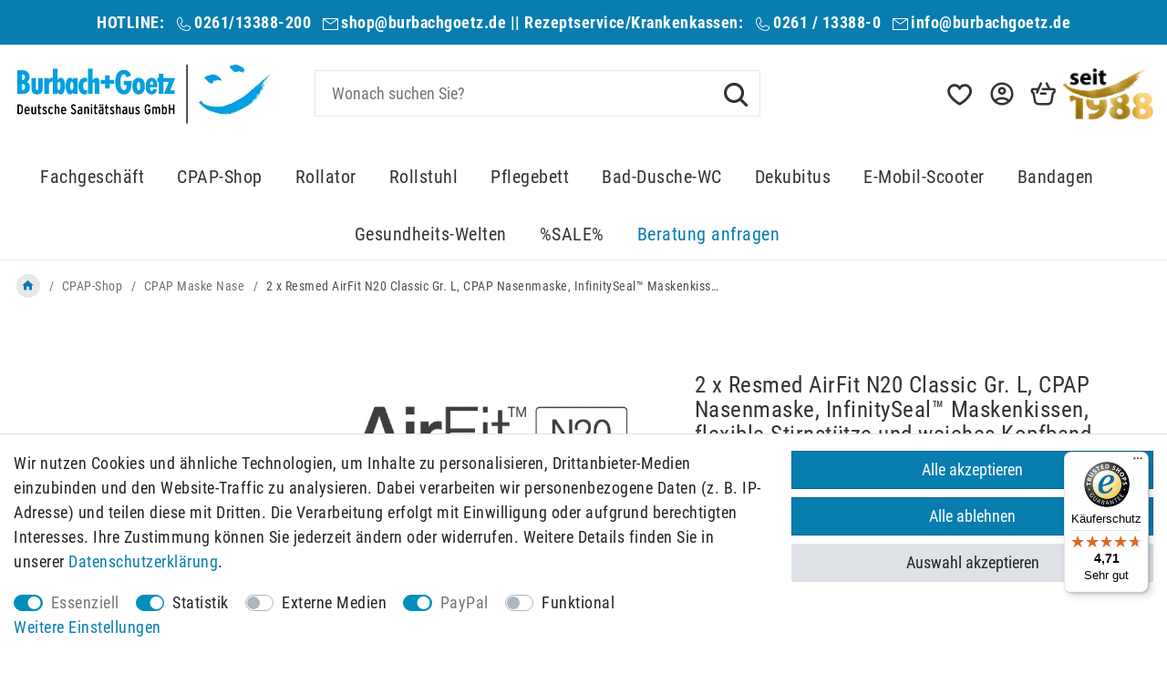

--- FILE ---
content_type: text/html; charset=UTF-8
request_url: https://www.burbach-goetz.de/medizingeraete-und-technik/schlaftherapie-shop/cpap-masken/2-x-resmed-airfit-n20-classic-gr-l-cpap-nasenmaske-infinityseal-maskenkissen-flexible-stirnstuetze-und-weiches-kopfband-nachfolger-der-ultra-mirage-ii/a-1235450
body_size: 181653
content:






<!DOCTYPE html>

<html lang="de" data-framework="vue" prefix="og: http://ogp.me/ns#" class="icons-loading">

<head>
                        

    <script type="text/javascript">
    (function() {
        var _availableConsents = {"necessary.adcell":[true,["ba_hash","ba_redirect","ADCELLsession","ADCELLpidX","ADCELLspidX","ADCELLvpidX","ADCELLjhX","ADCELLnoTrack"],false],"necessary.consent":[true,[],null],"necessary.session":[true,[],null],"necessary.reCaptcha":[true,[],false],"necessary.csrf":[true,["XSRF-TOKEN"],null],"necessary.shopbooster_cookie":[true,["plenty_cache"],null],"tracking.Uptain":[false,["uptain"],false],"tracking.googleAnalytics":[false,["\/^_ga\/","_ga","_gid","_gat"],true],"media.googleMaps":[null,[],null],"paypal.paypal-cookies":[true,["X-PP-SILOVER","X-PP-L7","tsrc","paypalplus_session_v2"],false],"convenience.languageDetection":[null,[],null]};
        var _allowedCookies = ["plenty_cache","ba_hash","ba_redirect","ADCELLsession","ADCELLpidX","ADCELLspidX","ADCELLvpidX","ADCELLjhX","ADCELLnoTrack","XSRF-TOKEN","X-PP-SILOVER","X-PP-L7","tsrc","paypalplus_session_v2","plenty-shop-cookie","PluginSetPreview","SID_PLENTY_ADMIN_18591","PreviewCookie"] || [];

        window.ConsentManager = (function() {
            var _consents = (function() {
                var _rawCookie = document.cookie.split(";").filter(function (cookie) {
                    return cookie.trim().indexOf("plenty-shop-cookie=") === 0;
                })[0];

                if (!!_rawCookie) {
                    try {
                        _rawCookie = decodeURIComponent(_rawCookie);
                    } catch (e) {
                        document.cookie = "plenty-shop-cookie= ; expires = Thu, 01 Jan 1970 00:00:00 GMT"
                        return null;
                    }

                    try {
                        return JSON.parse(
                            _rawCookie.trim().substr("plenty-shop-cookie=".length)
                        );
                    } catch (e) {
                        return null;
                    }
                }
                return null;
            })();

            Object.keys(_consents || {}).forEach(function(group) {
                if(typeof _consents[group] === 'object' && _consents[group] !== null)
                {
                    Object.keys(_consents[group] || {}).forEach(function(key) {
                        var groupKey = group + "." + key;
                        if(_consents[group][key] && _availableConsents[groupKey] && _availableConsents[groupKey][1].length) {
                            Array.prototype.push.apply(_allowedCookies, _availableConsents[groupKey][1]);
                        }
                    });
                }
            });

            if(!_consents) {
                Object.keys(_availableConsents || {})
                    .forEach(function(groupKey) {
                        if(_availableConsents[groupKey] && ( _availableConsents[groupKey][0] || _availableConsents[groupKey][2] )) {
                            Array.prototype.push.apply(_allowedCookies, _availableConsents[groupKey][1]);
                        }
                    });
            }

            var _setResponse = function(key, response) {
                _consents = _consents || {};
                if(typeof key === "object" && typeof response === "undefined") {
                    _consents = key;
                    document.dispatchEvent(new CustomEvent("consent-change", {
                        detail: {key: null, value: null, data: key}
                    }));
                    _enableScriptsOnConsent();
                } else {
                    var groupKey = key.split(".")[0];
                    var consentKey = key.split(".")[1];
                    _consents[groupKey] = _consents[groupKey] || {};
                    if(consentKey === "*") {
                        Object.keys(_availableConsents).forEach(function(aKey) {
                            if(aKey.split(".")[0] === groupKey) {
                                _consents[groupKey][aKey.split(".")[1]] = response;
                            }
                        });
                    } else {
                        _consents[groupKey][consentKey] = response;
                    }
                    document.dispatchEvent(new CustomEvent("consent-change", {
                        detail: {key: key, value: response, data: _consents}
                    }));
                    _enableScriptsOnConsent();
                }
                if(!_consents.hasOwnProperty('_id')) {
                    _consents['_id'] = "24a52b2ba230595154158a706f839821d720707a";
                }

                Object.keys(_availableConsents).forEach(function(key) {
                    if((_availableConsents[key][1] || []).length > 0) {
                        if(_isConsented(key)) {
                            _availableConsents[key][1].forEach(function(cookie) {
                                if(_allowedCookies.indexOf(cookie) < 0) _allowedCookies.push(cookie);
                            });
                        } else {
                            _allowedCookies = _allowedCookies.filter(function(cookie) {
                                return _availableConsents[key][1].indexOf(cookie) < 0;
                            });
                        }
                    }
                });

                document.cookie = "plenty-shop-cookie=" + JSON.stringify(_consents) + "; path=/; secure";
            };
            var _hasResponse = function() {
                return _consents !== null;
            };

            var _expireDate = function() {
                var expireSeconds = 0;
                                const date = new Date();
                date.setSeconds(date.getSeconds() + expireSeconds);
                const offset = date.getTimezoneOffset() / 60;
                date.setHours(date.getHours() - offset)
                return date.toUTCString();
            }
            var _isConsented = function(key) {
                var groupKey = key.split(".")[0];
                var consentKey = key.split(".")[1];

                if (consentKey === "*") {
                    return Object.keys(_availableConsents).some(function (aKey) {
                        var aGroupKey = aKey.split(".")[0];
                        return aGroupKey === groupKey && _isConsented(aKey);
                    });
                } else {
                    if(!_hasResponse()) {
                        return _availableConsents[key][0] || _availableConsents[key][2];
                    }

                    if(_consents.hasOwnProperty(groupKey) && _consents[groupKey].hasOwnProperty(consentKey))
                    {
                        return !!_consents[groupKey][consentKey];
                    }
                    else {
                        if(!!_availableConsents[key])
                        {
                            return _availableConsents[key][0];
                        }

                        console.warn("Cookie has been blocked due to not being registered: " + key);
                        return false;
                    }
                }
            };
            var _getConsents = function() {
                var _result = {};
                Object.keys(_availableConsents).forEach(function(key) {
                    var groupKey = key.split(".")[0];
                    var consentKey = key.split(".")[1];
                    _result[groupKey] = _result[groupKey] || {};
                    if(consentKey !== "*") {
                        _result[groupKey][consentKey] = _isConsented(key);
                    }
                });
                return _result;
            };
            var _isNecessary = function(key) {
                return _availableConsents.hasOwnProperty(key) && _availableConsents[key][0];
            };
            var _enableScriptsOnConsent = function() {
                var elementsToEnable = document.querySelectorAll("script[data-cookie-consent]");
                Array.prototype.slice.call(elementsToEnable).forEach(function(el) {
                    if(el.dataset && el.dataset.cookieConsent && _isConsented(el.dataset.cookieConsent) && el.type !== "application/javascript") {
                        var newScript = document.createElement("script");
                        if(el.src) {
                            newScript.src = el.src;
                        } else {
                            newScript.textContent = el.textContent;
                        }
                        el.parentNode.replaceChild(newScript, el);
                    }
                });
            };
            window.addEventListener("load", _enableScriptsOnConsent);
                        // Cookie proxy
            (function() {
                var _data = {};
                var _splitCookieString = function(cookiesString) {

                    var _allCookies = cookiesString.split(";");
                    var regex = /[^=]+=[^;]*;?((?:expires|path|domain)=[^;]*;)*/gm;
                    var cookies = [];

                    _allCookies.forEach(function(cookie){
                        if(cookie.trim().indexOf("plenty-shop-cookie=") === 0) {
                            var cookieString = decodeURIComponent(cookiesString);
                            var match;
                            while((match = regex.exec(cookieString)) !== null) {
                                if(match.index === match.lastIndex) {
                                    regex.lastIndex++;
                                }
                                cookies.push(match[0]);
                            }
                        } else if(cookie.length) {
                            cookies.push(cookie);
                        }
                    });

                    return cookies;

                };
                var _parseCookies = function (cookiesString) {
                    return _splitCookieString(cookiesString).map(function(cookieString) {
                        return _parseCookie(cookieString);
                    });
                };
                var _parseCookie = function(cookieString) {
                    var cookie = {
                        name: null,
                        value: null,
                        params: {}
                    };
                    var match = /^([^=]+)=([^;]*);*((?:[^;]*;?)*)$/.exec(cookieString.trim());
                    if(match && match[1]) {
                        cookie.name = match[1];
                        cookie.value = match[2];

                        (match[3] || "").split(";").map(function(param) {
                            return /^([^=]+)=([^;]*);?$/.exec(param.trim());
                        }).filter(function(param) {
                            return !!param;
                        }).forEach(function(param) {
                            cookie.params[param[1]] = param[2];
                        });

                        if(cookie.params && !cookie.params.path) {
                            cookie.params.path = "/";
                        }
                    }

                    return cookie;
                };
                var _isAllowed = function(cookieName) {
                    return _allowedCookies.some(function(allowedCookie) {
                        var match = /^\/(.*)\/([gmiy]*)$/.exec(allowedCookie);
                        return (match && match[1] && (new RegExp(match[1], match[2])).test(cookieName))
                            || allowedCookie === cookieName;
                    });
                };
                var _set = function(cookieString) {
                    var cookie = _parseCookie(cookieString);
                                                                    var domainParts = (window.location.host || window.location.hostname).split(".");
                        if(domainParts[0] === "www") {
                            domainParts.shift();
                            cookie.domain = "." + domainParts.join(".");
                        } else {
                            cookie.domain = (window.location.host || window.location.hostname);
                        }
                                        if(cookie && cookie.name) {
                        if(_isAllowed(cookie.name)) {
                            var cookieValue = cookie.value || "";
                            _data[cookie.name] = cookieValue + Object.keys(cookie.params || {}).map(function(paramKey) {
                                                            if(paramKey === "expires") {
                                    return "";
                                }
                                                            return "; " + paramKey.trim() + "=" + cookie.params[paramKey].trim();
                            }).join("");
                        } else {
                            _data[cookie.name] = null;
                            console.warn("Cookie has been blocked due to privacy settings: " + cookie.name);
                        }
                        _update();
                    }
                };
                var _get = function() {
                    return Object.keys(_data).filter(function (key) {
                        return !!_data[key];
                    }).map(function (key) {
                        return key + "=" + (_data[key].split(";")[0]);
                    }).join("; ");
                };
                var _update = function() {
                    delete document.cookie;
                    var cookies = _parseCookies(document.cookie);
                    Object.keys(_data).forEach(function(key) {
                        if(!_data[key]) {
                            // unset cookie
                            var domains = (window.location.host || window.location.hostname).split(".");
                            while(domains.length > 1) {
                                document.cookie = key + "=; path=/; expires=Thu, 01 Jan 1970 00:00:01 GMT; domain="+domains.join(".");
                                document.cookie = key + "=; path=/; expires=Thu, 01 Jan 1970 00:00:01 GMT; domain=."+domains.join(".");
                                domains.shift();
                            }
                            document.cookie = key + "=; path=/; expires=Thu, 01 Jan 1970 00:00:01 GMT;";
                            delete _data[key];
                        } else {
                            var existingCookie = cookies.find(function(cookie) { return cookie.name === key; });
                            var parsedData = _parseCookie(key + "=" + _data[key]);
                            if(!existingCookie || existingCookie.value !== parsedData.value) {
                                document.cookie = key + "=" + _data[key];
                            } else {
                                // console.log('No changes to cookie: ' + key);
                            }
                        }
                    });

                    if(!document.__defineGetter__) {
                        Object.defineProperty(document, 'cookie', {
                            get: _get,
                            set: _set
                        });
                    } else {
                        document.__defineGetter__('cookie', _get);
                        document.__defineSetter__('cookie', _set);
                    }
                };

                _splitCookieString(document.cookie).forEach(function(cookie)
                {
                    _set(cookie);
                });

                _update();
            })();
            
            return {
                setResponse: _setResponse,
                hasResponse: _hasResponse,
                isConsented: _isConsented,
                getConsents: _getConsents,
                isNecessary: _isNecessary
            };
        })();
    })();
</script>


    
<meta charset="utf-8">
<meta http-equiv="X-UA-Compatible" content="IE=edge">
<meta name="viewport" content="width=device-width, initial-scale=1">
<meta name="generator" content="plentymarkets" />
<meta name="format-detection" content="telephone=no"> 
<link rel="icon" type="image/x-icon" href="https://cdn03.plentymarkets.com/h40v7rmp41f7/frontend/favicon-32x32_1_.png">



            <link rel="canonical" href="https://www.burbach-goetz.de/cpap-shop/cpap-maske-nase/resmed/2-x-resmed-airfit-n20-classic-gr-l-cpap-nasenmaske-infinityseal-maskenkissen/a-1235450">
    
    
<style data-font="Custom-Font">
    
                
        .icons-loading .fa { visibility: hidden !important; }
</style>

<link rel="preload" href="https://cdn03.plentymarkets.com/h40v7rmp41f7/plugin/121/ceres/css/ceres-icons.css" as="style" onload="this.onload=null;this.rel='stylesheet';">
<noscript><link rel="stylesheet" href="https://cdn03.plentymarkets.com/h40v7rmp41f7/plugin/121/ceres/css/ceres-icons.css"></noscript>


<link rel="preload" as="style" href="https://cdn03.plentymarkets.com/h40v7rmp41f7/plugin/121/ceres/css/ceres-base.css?v=4e062dec570c98cc5d3959adc3fc888086286bd3">
    <link rel="stylesheet" href="https://cdn03.plentymarkets.com/h40v7rmp41f7/plugin/121/ceres/css/ceres-base.css?v=4e062dec570c98cc5d3959adc3fc888086286bd3">


<script type="application/javascript">
    /*! loadCSS. [c]2017 Filament Group, Inc. MIT License */
    /* This file is meant as a standalone workflow for
    - testing support for link[rel=preload]
    - enabling async CSS loading in browsers that do not support rel=preload
    - applying rel preload css once loaded, whether supported or not.
    */
    (function( w ){
        "use strict";
        // rel=preload support test
        if( !w.loadCSS ){
            w.loadCSS = function(){};
        }
        // define on the loadCSS obj
        var rp = loadCSS.relpreload = {};
        // rel=preload feature support test
        // runs once and returns a function for compat purposes
        rp.support = (function(){
            var ret;
            try {
                ret = w.document.createElement( "link" ).relList.supports( "preload" );
            } catch (e) {
                ret = false;
            }
            return function(){
                return ret;
            };
        })();

        // if preload isn't supported, get an asynchronous load by using a non-matching media attribute
        // then change that media back to its intended value on load
        rp.bindMediaToggle = function( link ){
            // remember existing media attr for ultimate state, or default to 'all'
            var finalMedia = link.media || "all";

            function enableStylesheet(){
                // unbind listeners
                if( link.addEventListener ){
                    link.removeEventListener( "load", enableStylesheet );
                } else if( link.attachEvent ){
                    link.detachEvent( "onload", enableStylesheet );
                }
                link.setAttribute( "onload", null );
                link.media = finalMedia;
            }

            // bind load handlers to enable media
            if( link.addEventListener ){
                link.addEventListener( "load", enableStylesheet );
            } else if( link.attachEvent ){
                link.attachEvent( "onload", enableStylesheet );
            }

            // Set rel and non-applicable media type to start an async request
            // note: timeout allows this to happen async to let rendering continue in IE
            setTimeout(function(){
                link.rel = "stylesheet";
                link.media = "only x";
            });
            // also enable media after 3 seconds,
            // which will catch very old browsers (android 2.x, old firefox) that don't support onload on link
            setTimeout( enableStylesheet, 3000 );
        };

        // loop through link elements in DOM
        rp.poly = function(){
            // double check this to prevent external calls from running
            if( rp.support() ){
                return;
            }
            var links = w.document.getElementsByTagName( "link" );
            for( var i = 0; i < links.length; i++ ){
                var link = links[ i ];
                // qualify links to those with rel=preload and as=style attrs
                if( link.rel === "preload" && link.getAttribute( "as" ) === "style" && !link.getAttribute( "data-loadcss" ) ){
                    // prevent rerunning on link
                    link.setAttribute( "data-loadcss", true );
                    // bind listeners to toggle media back
                    rp.bindMediaToggle( link );
                }
            }
        };

        // if unsupported, run the polyfill
        if( !rp.support() ){
            // run once at least
            rp.poly();

            // rerun poly on an interval until onload
            var run = w.setInterval( rp.poly, 500 );
            if( w.addEventListener ){
                w.addEventListener( "load", function(){
                    rp.poly();
                    w.clearInterval( run );
                } );
            } else if( w.attachEvent ){
                w.attachEvent( "onload", function(){
                    rp.poly();
                    w.clearInterval( run );
                } );
            }
        }


        // commonjs
        if( typeof exports !== "undefined" ){
            exports.loadCSS = loadCSS;
        }
        else {
            w.loadCSS = loadCSS;
        }
    }( typeof global !== "undefined" ? global : this ) );

    (function() {
        var checkIconFont = function() {
            if(!document.fonts || document.fonts.check("1em FontAwesome")) {
                document.documentElement.classList.remove('icons-loading');
            }
        };

        if(document.fonts) {
            document.fonts.addEventListener("loadingdone", checkIconFont);
            window.addEventListener("load", checkIconFont);
        }
        checkIconFont();
    })();
</script>

                    

<!-- Extend the existing style with a template -->
                            <script type="text/plain" data-cookie-consent="tracking.googleAnalytics" async src="https://www.googletagmanager.com/gtag/js?id=G-QDENGRGCVY"></script>
<script type="text/plain" data-cookie-consent="tracking.googleAnalytics">
    window.dataLayer = window.dataLayer || [];
    function gtag(){dataLayer.push(arguments);}

    gtag('consent', 'default', {
      'ad_storage': 'granted',
      'ad_user_data': 'granted',
      'ad_personalization': 'granted',
      'analytics_storage': 'granted'
    });

    gtag('js', new Date());

    gtag('config', 'G-QDENGRGCVY');

                gtag('set', 'anonymizeIp', true);
    </script>

            



    
    
                
    
    

    
    
    
    
    

                    


<meta name="robots" content="all">
    <meta name="description" content="Resmed AirFit N20 CPAP/APAP Nasalmaske Kompakte Nasenmaske günstig erhältlich bei Burbach + Goetz">
    <meta name="keywords" content="Resmed,AirFit,N20,CPAP/APAP,Nasalmaske,Kompakte,Nasenmaske">
<meta property="og:title" content="[Paket] 2 x Resmed AirFit N20 Classic Gr. L, CPAP Nasenmaske, InfinitySeal™ Maskenkissen, flexible Stirnstütze und weiches Kopfband (Nachfolger der Ultra Mirage II ) (#1235450)
         | Burbach + Goetz | Onlineshop & Fachhandel"/>
<meta property="og:type" content="article"/>
<meta property="og:url" content="https://www.burbach-goetz.de/cpap-shop/cpap-maske-nase/resmed/2-x-resmed-airfit-n20-classic-gr-l-cpap-nasenmaske-infinityseal-maskenkissen/a-1235450"/>
<meta property="og:image" content="https://images.burbach-goetz.de/item/images/1235450/full/n20-classic-L-duo.jpg"/>
<meta property="thumbnail" content="https://images.burbach-goetz.de/item/images/1235450/full/n20-classic-L-duo.jpg"/>

<script type="application/ld+json">
            {
                "@context"      : "https://schema.org/",
                "@type"         : "Product",
                "@id"           : "54020",
                "name"          : "[Paket] 2 x Resmed AirFit N20 Classic Gr. L, CPAP Nasenmaske, InfinitySeal™ Maskenkissen, flexible Stirnstütze und weiches Kopfband (Nachfolger der Ultra Mirage II ) (#1235450)",
                "category"      : "CPAP Maske Nase",
                "releaseDate"   : "",
                "image"         : "https://images.burbach-goetz.de/item/images/1235450/full/n20-classic-L-duo.jpg",
                "identifier"    : "54020",
                "description"   : "Resmed AirFit™ N20 Classic Gr. L Doppelpack CPAP Nasenmaske InfinitySeal™ Maskenkissen, das Bewegungen mitmacht und ungenaues Anlegen toleriert flexible Stirnstütze und weiches Kopfband für mehr Komfort und sicheren Sitz einfache Anpassung durch Klettverschlüsse und Einhaken im Rahmen InfinitySeal Technologie &amp;nbsp; Durch sein einzigartiges Design passt sich das Silikonkissen Ihren Gesichtskonturen an, unabhängig von der Form und Größe Ihres Gesichts. Das Silikonkissen ist so gestaltet, dass es sich Ihren nächtlichen Bewegungen flexibel anpasst. Freiheit und Flexibilität Die Stirnstütze des flexiblen Maskenrahmens bietet Stabilität und passt den Maskensitz an die Bewegungen an, ohne die Abdichtung zu beeinträchtigen. Eine gute Wahl für verschiedene Bedürfnisse Die AirFit N20 Classic vereint eine klassische Kopfstütze mit allen Kernelementen der AirFit 20er-Serie. Verlassen Sie sich auf die gewohnte Sicherheit einer klassischen Nasenmaske und profitieren Sie zudem von den modernen Technologien. Download der Anpassungsschablone: ",
                "disambiguatingDescription" : "",
                "manufacturer"  : {
                    "@type"         : "Organization",
                    "name"          : "ResMed Germany Inc."
                },
                "brand"         : {
                    "@type"         : "Brand",
                    "name"          : "ResMed Germany Inc."
                },
                "sku"           : "RES-63712-DUO",
                "mpn"           : "63712-DUO",
                "offers": {
                    "@type"         : "Offer",
                    "priceCurrency" : "EUR",
                    "price"         : "88.95",
                    "url"           : "https://www.burbach-goetz.de/medizingeraete-und-technik/schlaftherapie-shop/cpap-masken/2-x-resmed-airfit-n20-classic-gr-l-cpap-nasenmaske-infinityseal-maskenkissen-flexible-stirnstuetze-und-weiches-kopfband-nachfolger-der-ultra-mirage-ii/a-1235450",
                    "priceSpecification":[
                                                    {
                                "@type": "UnitPriceSpecification",
                                "price": "0.00",
                                "priceCurrency": "EUR",
                                "priceType": "ListPrice",
                                "referenceQuantity": {
                                    "@type": "QuantitativeValue",
                                    "value": "2",
                                    "unitCode": "C62"
                                }
                            },
                                                {
                            "@type": "UnitPriceSpecification",
                            "price": "88.95",
                            "priceCurrency": "EUR",
                            "priceType": "SalePrice",
                            "referenceQuantity": {
                                "@type": "QuantitativeValue",
                                "value": "2",
                                "unitCode": "C62"
                            }
                        }

                    ],
                    "availability"  : "https://schema.org/InStock",
                    "itemCondition" : "https://schema.org/NewCondition"
                },
                "depth": {
                    "@type"         : "QuantitativeValue",
                    "value"         : "0"
                },
                "width": {
                    "@type"         : "QuantitativeValue",
                    "value"         : "0"
                },
                "height": {
                    "@type"         : "QuantitativeValue",
                    "value"         : "0"
                },
                "weight": {
                    "@type"         : "QuantitativeValue",
                    "value"         : "500"
                }
            }
        </script>

<title>[Paket] 2 x Resmed AirFit N20 Classic Gr. L, CPAP Nasenmaske, InfinitySeal™ Maskenkissen, flexible Stirnstütze und weiches Kopfband (Nachfolger der Ultra Mirage II ) (#1235450)
         | Burbach + Goetz | Onlineshop & Fachhandel</title>

            <style>
    #paypal_loading_screen {
        display: none;
        position: fixed;
        z-index: 2147483640;
        top: 0;
        left: 0;
        width: 100%;
        height: 100%;
        overflow: hidden;

        transform: translate3d(0, 0, 0);

        background-color: black;
        background-color: rgba(0, 0, 0, 0.8);
        background: radial-gradient(ellipse closest-corner, rgba(0,0,0,0.6) 1%, rgba(0,0,0,0.8) 100%);

        color: #fff;
    }

    #paypal_loading_screen .paypal-checkout-modal {
        font-family: "HelveticaNeue", "HelveticaNeue-Light", "Helvetica Neue Light", helvetica, arial, sans-serif;
        font-size: 14px;
        text-align: center;

        box-sizing: border-box;
        max-width: 350px;
        top: 50%;
        left: 50%;
        position: absolute;
        transform: translateX(-50%) translateY(-50%);
        cursor: pointer;
        text-align: center;
    }

    #paypal_loading_screen.paypal-overlay-loading .paypal-checkout-message, #paypal_loading_screen.paypal-overlay-loading .paypal-checkout-continue {
        display: none;
    }

    .paypal-checkout-loader {
        display: none;
    }

    #paypal_loading_screen.paypal-overlay-loading .paypal-checkout-loader {
        display: block;
    }

    #paypal_loading_screen .paypal-checkout-modal .paypal-checkout-logo {
        cursor: pointer;
        margin-bottom: 30px;
        display: inline-block;
    }

    #paypal_loading_screen .paypal-checkout-modal .paypal-checkout-logo img {
        height: 36px;
    }

    #paypal_loading_screen .paypal-checkout-modal .paypal-checkout-logo img.paypal-checkout-logo-pp {
        margin-right: 10px;
    }

    #paypal_loading_screen .paypal-checkout-modal .paypal-checkout-message {
        font-size: 15px;
        line-height: 1.5;
        padding: 10px 0;
    }

    #paypal_loading_screen.paypal-overlay-context-iframe .paypal-checkout-message, #paypal_loading_screen.paypal-overlay-context-iframe .paypal-checkout-continue {
        display: none;
    }

    .paypal-spinner {
        height: 30px;
        width: 30px;
        display: inline-block;
        box-sizing: content-box;
        opacity: 1;
        filter: alpha(opacity=100);
        animation: rotation .7s infinite linear;
        border-left: 8px solid rgba(0, 0, 0, .2);
        border-right: 8px solid rgba(0, 0, 0, .2);
        border-bottom: 8px solid rgba(0, 0, 0, .2);
        border-top: 8px solid #fff;
        border-radius: 100%
    }

    .paypalSmartButtons div {
        margin-left: 10px;
        margin-right: 10px;
    }
</style>            <link rel="stylesheet" href="https://cdnjs.cloudflare.com/ajax/libs/tempusdominus-bootstrap-4/5.0.0-alpha14/css/tempusdominus-bootstrap-4.min.css" />
<link href="https://cdn03.plentymarkets.com/h40v7rmp41f7/plugin/121/customforms/css/main.css" rel="stylesheet" />
                            <!-- Global site tag (gtag.js) - Google Analytics -->

<script async src="https://www.googletagmanager.com/gtag/js?id=UA-34763125-1"></script>

<script>

  window.dataLayer = window.dataLayer || [];

  function gtag(){dataLayer.push(arguments);}

  gtag('js', new Date());

 

  gtag('config', 'UA-34763125-1');

</script>

<!-- Google tag (gtag.js) -->
<script async src="https://www.googletagmanager.com/gtag/js?id=AW-1031434341"></script>
<script>
  window.dataLayer = window.dataLayer || [];
  function gtag(){dataLayer.push(arguments);}
  gtag('js', new Date());

  gtag('config', 'AW-1031434341');
</script>
    <script></script>
                        <link rel="stylesheet" href="https://cdn03.plentymarkets.com/h40v7rmp41f7/plugin/121/artikelpdf/css/artikelpdf.css?v=4e062dec570c98cc5d3959adc3fc888086286bd3">            <link rel="stylesheet" href="https://cdn03.plentymarkets.com/h40v7rmp41f7/plugin/121/seepra/css/seepra.css?v=4e062dec570c98cc5d3959adc3fc888086286bd3">

<style>
    @font-face {
  font-display: swap;
  font-family: 'Roboto';
  font-style: normal;
  font-weight: 400;
  src: url('https://cdn03.plentymarkets.com/h40v7rmp41f7/frontend/fonts/roboto-condensed-v25-latin-regular.woff2') format('woff2'),
    url('https://cdn03.plentymarkets.com/h40v7rmp41f7/frontend/fonts/roboto-condensed-v25-latin-regular.ttf') format('truetype');
}

@font-face {
  font-display: swap;
  font-family: 'Roboto';
  font-style: normal;
  font-weight: 700;
  src: url('https://cdn03.plentymarkets.com/h40v7rmp41f7/frontend/fonts/roboto-condensed-v25-latin-700.woff2') format('woff2'),
    url('https://cdn03.plentymarkets.com/h40v7rmp41f7/frontend/fonts/roboto-condensed-v25-latin-700.ttf') format('truetype');
}

.top-banner.color-gray-700,
.footer .color-gray-700 {
    color: #fff !important;
}

.aspect-3-1 {
    aspect-ratio: 3 / 1;
}
.aspect-1-1 {
    aspect-ratio: 1 / 1;
}
.aspect-737-1530 {
    aspect-ratio: 737 / 1530;
}
.aspect-1530-737 {
    aspect-ratio: 1530 / 737;
}

.page-home-category .widget-image-boxes-carousel{
    aspect-ratio: 1 / 1;
}
@media (min-width: 600px) {
.page-home-category .widget-image-boxes-carousel{
    aspect-ratio: 2 / 1;
}
}


.cmp-product-thumb .thumb-title {
    font-size: 1rem;
    color: #333;
}
#mainTopMenuWrapper {
    width: 100%;
    background-color: #fff;
    border-bottom: 1px solid #e8e8e8;
    padding-top: 0;
}
/* Stellt den Container des Videos responsiv ein */
.responsive-video {
    position: relative; 
    padding-bottom: 56.25%; /* 16:9 Aspect Ratio */
    padding-top: 25px; 
    height: 0;
}
/* Stellt das iframe des Videos so ein, dass es den Container voll ausfüllt */
.responsive-video iframe {
    position: absolute;
    top: 0;
    left: 0;
    width: 100%;
    height: 100%;
}

/* Aufzählungspunkte in blau */
.pl-description ul{
    list-style:none;
}

.pl-description li::before {
    display: inline-block;
    width: 11px;
    height: 11px;
    margin-right: 8px;
    margin-left: -20px;
    padding-right: 10px;
    position: relative;
    top: -2px;
    content: '';
    border-radius: 50%;
    background-color: #077db0;
}
.paypalSmartButtons {
    margin: 0;
    padding-left: 0;
    padding-right: 0;
}
.paypalSmartButtons > .paypal-buttons{
    margin:0;
}
.header-custom-html p {
    margin: 0;
}
.basket-open div[id^="trustbadge-container"]{
    display:none;
}
.file-input {
    height: 52px;
}
.file-input>.input-unit-btn {
    width: 52px;
    height: 52px;
}
.file-input>.input-unit-btn i {
    margin: 16px;
}
.widget-primary .bg-appearance .widget-item-list-inline-caption {
    color: #333 !important;
    text-transform: uppercase;
    font-size: 1.2rem;
}
.file-input>.input-unit-preview {
    height: 52px;
}
.nav-search .search-submit {
    padding: 10px 10px 6px;
}
.pdf-download-button.loading {
    min-height: auto;
}
.widget-image-box .widget-inner .widget-caption h2, 
.widget-image-box .widget-inner .widget-caption .h2 {
    color:#fff;
}
/* GPSR Container */
.gpsr-root{
    padding:2rem;
    border:1px solid #eee;
    background:#fafafa;
}
.cmp-product-thumb .btns-block .btn-outline-primary, .cmp-product-thumb .btns-block .btn-outline-primary.disabled, .cmp-product-thumb .btns-block .btn-outline-primary:disabled{
    padding: 0;
    width: 50px;
}
.top-banner a{
color:#fff;
}

.popover.popover-md{
width: 360px;
max-width: 360px;
}
/* Mobile Header Fix */

@media (max-width: 991px) {
    .nav-account .dropdown .dropdown-menu {
        background-color: #fff;
    }
    .nav-account .dropdown .dropdown-menu>li>a {
        border-bottom: 1px solid #e8e8e8;
    }
}

.widget-place-order .btn-appearance.btn-primary{
    border: 1px solid #1988b8;
}

.widget-title-bar.color-light .widget-inner,
.widget-title-bar.color-light .widget-inner h3{
color:#fff !important;
}
.widget-image-content-box .description > p > a {
    text-decoration: underline;
}
.side-bar-filter-card .form-check .filter-badge {
    color: #5e5e5e;
}
.widget-primary .text-appearance{
color:#077DB1 !important;
}
#bns-accept-hint{
background-color:#077DB1 !important;
}
</style>




















    
    
    

                <link rel="stylesheet" href="https://cdn03.plentymarkets.com/h40v7rmp41f7/plugin/121/burbachgoetz/css/main.css">

    
  
  

  <div id="welches-zubehör-kommt-hinzu" class="modal fade order-property" role="dialog">
      <div class="modal-dialog">
          <div class="modal-content">
              <div class="modal-header">
                  <div class="modal-title" id="myModalLabel">Hilfe zum Thema Welches Zubehör kommt hinzu</div>
                  <button type="button" class="close" data-dismiss="modal" aria-label="Close"><span aria-hidden="true">×</span></button>
              </div>
              <div class="modal-body">
                  <p>Text allgemein</p>
              </div>
              <div class="modal-footer">
                  <button type="button" class="btn btn-default" data-dismiss="modal">Schließen</button>
              </div>
          </div>
      </div>
  </div>

  <div id="rahmenfarbe" class="modal fade order-property" role="dialog">
      <div class="modal-dialog">
          <div class="modal-content">
              <div class="modal-header">
                  <div class="modal-title" id="myModalLabel">Hilfe zum Thema rahmenfarbe</div>
                  <button type="button" class="close" data-dismiss="modal" aria-label="Close"><span aria-hidden="true">×</span></button>
              </div>
              <div class="modal-body">
                  <p>Text allgemein</p>
              </div>
              <div class="modal-footer">
                  <button type="button" class="btn btn-default" data-dismiss="modal">Schließen</button>
              </div>
          </div>
      </div>
  </div>

  <div id="kippschutz" class="modal fade order-property" role="dialog">
      <div class="modal-dialog">
          <div class="modal-content">
              <div class="modal-header">
                  <div class="modal-title" id="myModalLabel">Hilfe zum Thema kippschutz</div>
                  <button type="button" class="close" data-dismiss="modal" aria-label="Close"><span aria-hidden="true">×</span></button>
              </div>
              <div class="modal-body">
                  <p>Text allgemein</p>
              </div>
              <div class="modal-footer">
                  <button type="button" class="btn btn-default" data-dismiss="modal">Schließen</button>
              </div>
          </div>
      </div>
  </div>

  <div id="rückengurtfarben" class="modal fade order-property" role="dialog">
      <div class="modal-dialog">
          <div class="modal-content">
              <div class="modal-header">
                  <div class="modal-title" id="myModalLabel">Hilfe zum Thema rückengurtfarben</div>
                  <button type="button" class="close" data-dismiss="modal" aria-label="Close"><span aria-hidden="true">×</span></button>
              </div>
              <div class="modal-body">
                  <p>Text allgemein</p>
              </div>
              <div class="modal-footer">
                  <button type="button" class="btn btn-default" data-dismiss="modal">Schließen</button>
              </div>
          </div>
      </div>
  </div>

  <div id="rückenhöhe" class="modal fade order-property" role="dialog">
      <div class="modal-dialog">
          <div class="modal-content">
              <div class="modal-header">
                  <div class="modal-title" id="myModalLabel">Hilfe zum Thema rückenhöhe</div>
                  <button type="button" class="close" data-dismiss="modal" aria-label="Close"><span aria-hidden="true">×</span></button>
              </div>
              <div class="modal-body">
                  <p>Text allgemein</p>
              </div>
              <div class="modal-footer">
                  <button type="button" class="btn btn-default" data-dismiss="modal">Schließen</button>
              </div>
          </div>
      </div>
  </div>

  <div id="standard-oder-persönliche-beratung" class="modal fade order-property" role="dialog">
      <div class="modal-dialog">
          <div class="modal-content">
              <div class="modal-header">
                  <div class="modal-title" id="myModalLabel">Hilfe zum Thema Standard oder persönliche Beratung</div>
                  <button type="button" class="close" data-dismiss="modal" aria-label="Close"><span aria-hidden="true">×</span></button>
              </div>
              <div class="modal-body">
                  <p>Text allgemein</p>
              </div>
              <div class="modal-footer">
                  <button type="button" class="btn btn-default" data-dismiss="modal">Schließen</button>
              </div>
          </div>
      </div>
  </div>

  <div id="lieferservice" class="modal fade order-property" role="dialog">
      <div class="modal-dialog">
          <div class="modal-content">
              <div class="modal-header">
                  <div class="modal-title" id="myModalLabel">Hilfe zum Thema lieferservice</div>
                  <button type="button" class="close" data-dismiss="modal" aria-label="Close"><span aria-hidden="true">×</span></button>
              </div>
              <div class="modal-body">
                  <p>Text allgemein</p>
              </div>
              <div class="modal-footer">
                  <button type="button" class="btn btn-default" data-dismiss="modal">Schließen</button>
              </div>
          </div>
      </div>
  </div>

  <div id="greifreifenabstand" class="modal fade order-property" role="dialog">
      <div class="modal-dialog">
          <div class="modal-content">
              <div class="modal-header">
                  <div class="modal-title" id="myModalLabel">Hilfe zum Thema greifreifenabstand</div>
                  <button type="button" class="close" data-dismiss="modal" aria-label="Close"><span aria-hidden="true">×</span></button>
              </div>
              <div class="modal-body">
                  <p>Text allgemein</p>
              </div>
              <div class="modal-footer">
                  <button type="button" class="btn btn-default" data-dismiss="modal">Schließen</button>
              </div>
          </div>
      </div>
  </div>

  <div id="bereifung" class="modal fade order-property" role="dialog">
      <div class="modal-dialog">
          <div class="modal-content">
              <div class="modal-header">
                  <div class="modal-title" id="myModalLabel">Hilfe zum Thema bereifung</div>
                  <button type="button" class="close" data-dismiss="modal" aria-label="Close"><span aria-hidden="true">×</span></button>
              </div>
              <div class="modal-body">
                  <p>Text allgemein</p>
              </div>
              <div class="modal-footer">
                  <button type="button" class="btn btn-default" data-dismiss="modal">Schließen</button>
              </div>
          </div>
      </div>
  </div>

  <div id="schiebegriffe" class="modal fade order-property" role="dialog">
      <div class="modal-dialog">
          <div class="modal-content">
              <div class="modal-header">
                  <div class="modal-title" id="myModalLabel">Hilfe zum Thema schiebegriffe</div>
                  <button type="button" class="close" data-dismiss="modal" aria-label="Close"><span aria-hidden="true">×</span></button>
              </div>
              <div class="modal-body">
                  <p>Text allgemein</p>
              </div>
              <div class="modal-footer">
                  <button type="button" class="btn btn-default" data-dismiss="modal">Schließen</button>
              </div>
          </div>
      </div>
  </div>

  <div id="sitztiefe" class="modal fade order-property" role="dialog">
      <div class="modal-dialog">
          <div class="modal-content">
              <div class="modal-header">
                  <div class="modal-title" id="myModalLabel">Hilfe zum Thema Sitztiefe</div>
                  <button type="button" class="close" data-dismiss="modal" aria-label="Close"><span aria-hidden="true">×</span></button>
              </div>
              <div class="modal-body">
                  <p></p>
                  <p><img alt="Hilfe zum Thema Sitztiefe" src="https://www.burbach-goetz.de/images/Info/Rollstuhl-Sitztiefe-M.jpg" style="width: 200px; height: 345px; float: left;"></p>
                  <p>Die richtige Sitztiefe ermöglicht eine ausgewogenen Druckverteilung sowie eine stabile Beinführung über die gesamte Sitzfläche. Gleichzeitig wird verhindert, dass der Benutzer aus dem Stuhl gleitet.<br><br>Die Sitztiefe richtet sich dabei nach der <strong>Oberschenkellänge und wird vom Rücken bis in die Kniekehle gemessen</strong>.<br><strong>Dann werden ca. 3cm abgezogen</strong>, damit die Wade keinen Kontakt mit dem Sitzkissen hat.</p>
                  <p>Wenn die Sitztiefe zu kurz gewählt ist, liegen die Oberschenkel nicht ausreichend auf dem Sitz auf und der Druck kann sich nicht optimal verteilen. Eine zu lange Sitztiefe bedeutet eine schlechte Sitzhaltung.</p>
                  <p>&nbsp;</p>
              </div>
              <div class="modal-footer">
                  <button type="button" class="btn btn-default" data-dismiss="modal">Schließen</button>
              </div>
          </div>
      </div>
  </div>

  <div id="sitzbreite" class="modal fade order-property" role="dialog">
      <div class="modal-dialog">
          <div class="modal-content">
              <div class="modal-header">
                  <div class="modal-title" id="myModalLabel">Hilfe zum Thema Sitzbreite</div>
                  <button type="button" class="close" data-dismiss="modal" aria-label="Close"><span aria-hidden="true">×</span></button>
              </div>
              <div class="modal-body">
                  <p></p>
                  <p>Die Rollstuhl – Sitzbreite ist bei der Größenauswahl ein wichtiges Maß. Ein zu enger Rollstuhl verursacht Druckstellen am Becken. Ein zu großer Rollstuhl führt schnell zu einer Schieflage und unbequemen Sitzhaltung. Die Seitenteile geben erst beim optimalen Maß den besten Halt und stabilisieren das Becken.</p>
                  <p><font color="#1788c5" size="3">Wie messe ich die Sitzbreite am Rollstuhl?</font></p>
                  <p style="line-height: normal; margin-bottom: 0pt;"><a href="https://www.burbach-goetz.de/images/Kategorien/Sitzbreite-Rollstuhl.jpg" target="_self"><img align="left" alt="Sitzbreite-Rollstuhl" border="0" height="420" src="https://www.burbach-goetz.de/images/Kategorien/Sitzbreite-Rollstuhl.jpg" style="margin-right:15px;" title="Sitzbreite-Rollstuhl" width="255"></a>Setzen Sie die Person auf einen Stuhl und messen die</p>
                  <ul id="cn_4_1296661446509" style="list-style-type: square; color: rgb(23, 136, 197);">	<li style="padding-bottom: 4px;"><font color="#555555"><b>breiteste Stelle des Beckens</b> (Trochanter major) und geben 2 cm hinzu.</font></li></ul>
                  <p style="line-height: normal; margin-bottom: 0pt;"><font color="#1788c5" size="3">Was ist noch zu beachten ?</font></p>
                  <p style="line-height: normal; margin-bottom: 0pt;"><b>Türenmaße:</b> Soll der Rollstuhl auch in Innenräumen (Wohnung etc.) genutzt werden ist die schmalste Türenbreite auszumessen, durch die der Rollstuhl genutzt werden soll. Dieses Türenmaß ist mit der Rollstuhlgesamtbreite abzustimmen.</p>
                  <p style="line-height: normal; margin-bottom: 0pt;"><b>Kleidung &amp; Co.</b>: Wird der Rollstuhl viel im Aussenbreich auch zur kalten Jahreszeit genutzt sollten Sie evtl. Mehrkleidung berücksichtigen. Ein Winterschlupfsack oder dickere Jacken sollten ausreichend Platz zwischen den Seitenteilen haben.</p>
                  <p style="line-height: normal; margin-bottom: 0pt;">&nbsp;</p>
                  <p><font color="#1788c5" size="3">Gängige Sitzbreiten bei Standard- und Faltrollstühlen sind:</font></p>
                  <ul id="cn_4_1296661665095" style="list-style-type: square; color: rgb(23, 136, 197);">	<li style="padding-bottom: 4px;"><font color="#555555">38 cm (Small)</font></li>	<li style="padding-bottom: 4px;"><font color="#555555">40 cm (Small-Medium)</font></li>	<li style="padding-bottom: 4px;"><font color="#555555">43 cm (Medium)</font></li>	<li style="padding-bottom: 4px;"><font color="#555555">45 cm (Medium-Large)</font></li>	<li style="padding-bottom: 4px;"><font color="#555555">48 cm (Large)</font></li>	<li style="padding-bottom: 4px;"><font color="#555555">51 cm (Large-XL)</font></li></ul>
                  <p>&nbsp;</p>
                  <p><font color="#1788c5" size="3">Gewichtstendenz beachten:</font></p>
                  <p align="justify">Ist mit einer Gewichtszunahme bzw. Gewichtsabnahme zu rechnen sollten Sie dies bei einer Rollstuhlbestellung berücksichtigen und die Sitzbreite entsprechend vorausschauend bestimmen.</p>
                  <p><font color="#1788c5" size="3">Körpergewicht beachten:</font></p>
                  <p align="justify">Standardrollstühle sind in der Regel bis zu einem Personengewicht von 130 kg (bitte jeweils Herstellerangaben beachten) belastbar. Bei korpulenten Rollstuhlfahrern über 130kg werden Rollstühle mit verstärkten Rahmen benötigt.</p>
              </div>
              <div class="modal-footer">
                  <button type="button" class="btn btn-default" data-dismiss="modal">Schließen</button>
              </div>
          </div>
      </div>
  </div>

  <div id="bremsen" class="modal fade order-property" role="dialog">
      <div class="modal-dialog">
          <div class="modal-content">
              <div class="modal-header">
                  <div class="modal-title" id="myModalLabel">Hilfe zum Thema Bremsen</div>
                  <button type="button" class="close" data-dismiss="modal" aria-label="Close"><span aria-hidden="true">×</span></button>
              </div>
              <div class="modal-body">
                  <p></p>
                  <p><strong>Druckbremse (Feststellbremse)</strong></p>
                  <p>Die Feststellbremse gehört zu den wichtigsten Sicherheitselementen eines Rollstuhles. Zum sichern des Rollstuhls gegen ungewolltes Fortrollen oder beim Transfer in den Rollstuhl (hinsetzen, aufstehen) immer beide Bremshebel bis zum Anschlag nach vorn drücken. Die Druckbremsen gehören zur serienmäßigen Ausstattung eines Rollstuhls.</p>
                  <p><img alt="Druckbremse Fahrer Abbildung" src="https://www.burbach-goetz.de/images/Info/RS-Druckbremse-Fahrer.jpg" style="width: 300px; height: 300px;"></p>
                  <p>&nbsp;</p>
                  <p><strong>Trommelbremse für Begleitperson :</strong></p>
                  <p>Die Trommelbremse wird von der Begleitperson über die Bremshebel an den Schiebegriffen bedient. Besonders in unebenem Gelände empfehlenswert. Die Trommelbremse ist optional erhältlich und ergänzt sinnvoll die serienmäßige Druckbremse (Feststellbremse).</p>
                  <p><img alt="Trommelbremse Begleiter Abbildung und Beschreibung" src="https://www.burbach-goetz.de/images/Info/RS-Trommelbremse-Begleiter.jpg" style="width: 300px; height: 300px;"></p>
                  <p>&nbsp;</p>
              </div>
              <div class="modal-footer">
                  <button type="button" class="btn btn-default" data-dismiss="modal">Schließen</button>
              </div>
          </div>
      </div>
  </div>
    
                                    
    </head>

    <body class="page-singleitem item-1235450 variation-54020">

                            


            

<script>
    if('ontouchstart' in document.documentElement)
    {
        document.body.classList.add("touch");
    }
    else
    {
        document.body.classList.add("no-touch");
    }
</script>

<div id="vue-app" data-server-rendered="true" class="app"><div template="#vue-notifications" class="notification-wrapper"></div> <header id="page-header" class="sticky-top"><div class="container-max"><div class="row flex-row-reverse position-relative"><div id="page-header-parent" data-header-offset class="col-12 header-container"><div class="widget widget-code widget-none header-fw unfixed top-banner"><div class="widget-inner bg-appearance"><strong>HOTLINE: <span class="icon icon2-ph--phone-light"></span>0261/13388-200 <span class="icon icon2-weui--email-outlined"></span><a href="mailto:shop@burbachgoetz.de">shop@burbachgoetz.de</a> || 
Rezeptservice/Krankenkassen: <span class="icon icon2-ph--phone-light"></span>0261 / 13388-0 <span class="icon icon2-weui--email-outlined"></span><a href="mailto:info@burbachgoetz.de">info@burbachgoetz.de</a></strong></div></div> <nav class="navbar header-fw unfixed megamenu type1"><div class="container-max "><div class="row mx-0 flex-wrap align-items-center w-100"><div class="col-6 col-6 col-lg-4 col-xl-3 pl-lg-0 navbar-logo-flex-col"><a href="/" class="navbar-brand"><img alt="Burbach + Goetz | Onlineshop & Fachhandel" src="https://cdn03.plentymarkets.com/h40v7rmp41f7/frontend/plentylions/bb_logo_500-2.webp" height="125" width="500" class="img-fluid"></a></div> <div class="col-5 col-xl-5 navbar-search-flex-col d-none d-lg-block"><div class="nav-search search-desktop"><div class="container-max px-0"><div class="position-relative w-100"><div class="d-flex flex-grow-1 position-relative"><input type="search" placeholder="Wonach suchen Sie?" aria-label="Suchbegriff" value="" class="search-input flex-grow-1 px-3 py-2"> <button type="submit" aria-label="Suche" class="search-submit pl-material pl-baseline-search"></button></div> <!----></div></div></div></div> <div class="col-6 col-lg-3 col-xl-4 pr-lg-0 d-flex navbar-other-flex-col order-7"><div class="nav-wishlist-desktop"><a href="/wish-list" rel="nofollow" aria-label="Wunschliste"><span class="pl-material pl-outline-favorite_border"></span> <span class="nav-name">Wunschliste</span></a></div> <div class="nav-account"><div class="dropdown"><a href="#" data-toggle="dropdown" role="button" aria-haspopup="true" aria-expanded="false" tabindex="0" aria-label="Mein Konto popup" class="dropdown-toggle"><span aria-hidden="true" class="pl-material pl-outline-account_circle nav-main-icon"></span> <span class="nav-name">Konto</span></a> <!----></div></div> <div class="nav-basket"><a href="#" class="toggle-basket-preview d-flex align-items-center"><span aria-hidden="true" class="pl-material pl-shopping-basket-3 nav-main-icon"></span> <span class="nav-name">Warenkorb</span></a> <!----></div> <img src="https://s3-eu-west-1.amazonaws.com/plentymarkets-public-94/h40v7rmp41f7/plugin/121/burbachgoetz/images/1988.png" alt="Goldenes seit 1988er" class="img-nav-row"></div></div></div></nav><div class="navbar-mobile-menu header-fw p-0"><div id="mobileTopMenuWrapper" class="d-flex align-items-center mobile-menu d-lg-none"><div id="mobile-navigation-toggler" class="navbar-toggle"><span class="icon-bar"></span> <span class="icon-bar"></span> <span class="icon-bar"></span></div> <div class="nav-search"><div class="search-dropdown"><div class="container-max px-0"><div class="position-relative w-100"><div class="d-flex flex-grow-1 position-relative"><input type="search" placeholder="Wonach suchen Sie?" aria-label="Suchbegriff" value="" class="search-input flex-grow-1 px-3 py-2"> <button type="submit" aria-label="Suche" class="search-submit pl-material pl-baseline-search"></button></div> <!----></div></div></div></div> <div class="nav-basket"><a href="/basket" class="toggle-basket-preview d-flex align-items-center"><span class="badge-right">0</span> <span aria-hidden="true" class="pl-material pl-shopping-basket-3 nav-main-icon"></span> <span class="badge">0,00 €</span></a></div></div></div> <div class="navbar-menu header-fw p-0"><div id="mainTopMenuWrapper" class="d-none d-lg-block"><div class="container-max"><div class="main-navbar-collapsable megamenu"><ul class="mainmenu p-0 m-0 d-flex"><li class="ddown"><a href="/fachgeschaeft" itemprop="name">Fachgeschäft</a> <ul data-level="1" class="collapse nav-dropdown-0"><li><ul class="collapse-inner"><li class="level1"><a href="/fachgeschaeft/empfehlung-pflegefachkraft-hilfsmittel" itemprop="name">Empfehlung-Pflegefachkraft-Hilfsmittel</a></li></ul></li> <li><ul class="collapse-inner"><li class="level1 has-children"><a href="/fachgeschaeft/beratung-im-sanitaetshaus" itemprop="name">Beratung im Sanitätshaus</a> <ul></ul></li></ul></li> <li><ul class="collapse-inner"><li class="level1"><a href="/fachgeschaeft/barrierefreies-wohnen" itemprop="name">Barrierefreies Wohnen</a></li></ul></li> <li><ul class="collapse-inner"><li class="level1 has-children"><a href="/fachgeschaeft/rollstuhlzentrum" itemprop="name">Rollstuhlzentrum</a> <ul></ul></li></ul></li> <li><ul class="collapse-inner"><li class="level1"><a href="/fachgeschaeft/glossar" itemprop="name">Glossar</a></li></ul></li> <li><ul class="collapse-inner"><li class="level1"><a href="/fachgeschaeft/jobs" itemprop="name">Jobs</a></li></ul></li> <li><ul class="collapse-inner"><li class="level1 has-children"><a href="/fachgeschaeft/auszeichnungen" itemprop="name">Auszeichnungen</a> <ul></ul></li></ul></li> <li><ul class="collapse-inner"><li class="level1"><a href="/fachgeschaeft/videos" itemprop="name">Videos</a></li></ul></li> <li><ul class="collapse-inner"><li class="level1 has-children"><a href="/fachgeschaeft/serviceleistungen" itemprop="name">Serviceleistungen</a> <ul></ul></li></ul></li> <li><ul class="collapse-inner"><li class="level1 has-children"><a href="/fachgeschaeft/werkstatt" itemprop="name">Werkstatt</a> <ul></ul></li></ul></li> <li><ul class="collapse-inner"><li class="level1 has-children"><a href="/fachgeschaeft/download-center" itemprop="name">Download Center</a> <ul></ul></li></ul></li> <li><ul class="collapse-inner"><li class="level1 has-children"><a href="/fachgeschaeft/burbach-und-goetz" itemprop="name">Burbach + Goetz</a> <ul></ul></li></ul></li></ul></li> <li class="ddown"><a href="/cpap" itemprop="name">CPAP-Shop</a> <ul data-level="1" class="collapse nav-dropdown-1"><li><ul class="collapse-inner"><li class="level1 has-children"><a href="/cpap/cpap" itemprop="name">CPAP - Geräte</a> <ul></ul></li></ul></li> <li><ul class="collapse-inner"><li class="level1 has-children"><a href="/cpap/cpap-apap" itemprop="name">APAP - Geräte</a> <ul></ul></li></ul></li> <li><ul class="collapse-inner"><li class="level1"><a href="/cpap/bilevel" itemprop="name">BiLevel Geräte</a></li></ul></li> <li><ul class="collapse-inner"><li class="level1"><a href="/cpap/cpap-maske-nase" itemprop="name">CPAP Maske Nase</a></li></ul></li> <li><ul class="collapse-inner"><li class="level1"><a href="/cpap/cpap-maske-fullface" itemprop="name">CPAP Maske FullFace</a></li></ul></li> <li><ul class="collapse-inner"><li class="level1"><a href="/cpap/cpap-maske-pillow" itemprop="name">CPAP Maske Pillow</a></li></ul></li> <li><ul class="collapse-inner"><li class="level1 has-children"><a href="/cpap/cpap-zubehoer" itemprop="name">CPAP Zubehör</a> <ul></ul></li></ul></li> <li><ul class="collapse-inner"><li class="level1 has-children"><a href="/cpap/infos-zum-thema" itemprop="name">CPAP-Ratgeber</a> <ul></ul></li></ul></li> <li><ul class="collapse-inner"><li class="level1 has-children"><a href="/cpap/marken" itemprop="name">Marken</a> <ul></ul></li></ul></li></ul></li> <li class="ddown"><a href="/rollator" itemprop="name">Rollator</a> <ul data-level="1" class="collapse nav-dropdown-2"><li><ul class="collapse-inner"><li class="level1"><a href="/rollator/top-seller" itemprop="name">Top Seller</a></li></ul></li> <li><ul class="collapse-inner"><li class="level1"><a href="/rollator/rollator-rollstuhl-2in1" itemprop="name">Rollator-Rollstuhl 2in1</a></li></ul></li> <li><ul class="collapse-inner"><li class="level1 has-children"><a href="/rollator/aluminium" itemprop="name">Alu</a> <ul></ul></li></ul></li> <li><ul class="collapse-inner"><li class="level1"><a href="/rollator/carbon" itemprop="name">Carbon</a></li></ul></li> <li><ul class="collapse-inner"><li class="level1"><a href="/rollator/outdoor" itemprop="name">Outdoor</a></li></ul></li> <li><ul class="collapse-inner"><li class="level1"><a href="/rollator/indoor" itemprop="name">Indoor</a></li></ul></li> <li><ul class="collapse-inner"><li class="level1"><a href="/rollator/elektro" itemprop="name">Elektro</a></li></ul></li> <li><ul class="collapse-inner"><li class="level1"><a href="/rollator/standard" itemprop="name">Standard</a></li></ul></li> <li><ul class="collapse-inner"><li class="level1"><a href="/rollator/parkinson" itemprop="name">Parkinson</a></li></ul></li> <li><ul class="collapse-inner"><li class="level1"><a href="/rollator/xl" itemprop="name">XL</a></li></ul></li> <li><ul class="collapse-inner"><li class="level1"><a href="/rollator/unterarmauflagen" itemprop="name">Rollatoren mit Unterarmauflagen</a></li></ul></li> <li><ul class="collapse-inner"><li class="level1"><a href="/rollator/trionic-veloped-walker" itemprop="name">Trionic Veloped / Walker</a></li></ul></li> <li><ul class="collapse-inner"><li class="level1"><a href="/rollator/zubehoer" itemprop="name">Zubehör</a></li></ul></li> <li><ul class="collapse-inner"><li class="level1 has-children"><a href="/rollator/marken" itemprop="name">Marken</a> <ul></ul></li></ul></li> <li><ul class="collapse-inner"><li class="level1"><a href="/rollator/rollator-auf-rezept" itemprop="name">Rollator auf Rezept</a></li></ul></li> <li><ul class="collapse-inner"><li class="level1"><a href="/rollator/rollatortipps" itemprop="name">Rollatortipps</a></li></ul></li></ul></li> <li class="ddown"><a href="/rollstuhl" itemprop="name">Rollstuhl</a> <ul data-level="1" class="collapse nav-dropdown-3"><li><ul class="collapse-inner"><li class="level1 has-children"><a href="/rollstuhl/standard-manuell" itemprop="name">Standard</a> <ul></ul></li></ul></li> <li><ul class="collapse-inner"><li class="level1"><a href="/rollstuhl/aktiv-adaptiv" itemprop="name">Aktiv - Adaptiv</a></li></ul></li> <li><ul class="collapse-inner"><li class="level1 has-children"><a href="/rollstuhl/rampen" itemprop="name">Rampen</a> <ul></ul></li></ul></li> <li><ul class="collapse-inner"><li class="level1 has-children"><a href="/rollstuhl/elektro" itemprop="name">Elektro</a> <ul></ul></li></ul></li> <li><ul class="collapse-inner"><li class="level1 has-children"><a href="/rollstuhl/elektro-faltbar" itemprop="name">Elektro faltbar</a> <ul></ul></li></ul></li> <li><ul class="collapse-inner"><li class="level1"><a href="/rollstuhl/pflege-multifunktion" itemprop="name">Pflege - Multifunktion</a></li></ul></li> <li><ul class="collapse-inner"><li class="level1 has-children"><a href="/rollstuhl/elektro-antriebe" itemprop="name">Elektro Antriebe</a> <ul></ul></li></ul></li> <li><ul class="collapse-inner"><li class="level1 has-children"><a href="/rollstuhl/reise-transport" itemprop="name">Reise - Transport</a> <ul></ul></li></ul></li> <li><ul class="collapse-inner"><li class="level1"><a href="/rollstuhl/xl-versorgung" itemprop="name">XL Versorgung</a></li></ul></li> <li><ul class="collapse-inner"><li class="level1 has-children"><a href="/rollstuhl/sitz-rueckenkissen" itemprop="name">Sitz- Rückenkissen</a> <ul></ul></li></ul></li> <li><ul class="collapse-inner"><li class="level1"><a href="/rollstuhl/sicherung-fixierung" itemprop="name">Sicherung + Fixierung</a></li></ul></li> <li><ul class="collapse-inner"><li class="level1 has-children"><a href="/rollstuhl/zubehoer" itemprop="name">Zubehör</a> <ul></ul></li></ul></li></ul></li> <li class="ddown"><a href="/pflegebett" itemprop="name">Pflegebett</a> <ul data-level="1" class="collapse nav-dropdown-4"><li><ul class="collapse-inner"><li class="level1 has-children"><a href="/pflegebett/pflegebett" itemprop="name">Pflegebett</a> <ul></ul></li></ul></li> <li><ul class="collapse-inner"><li class="level1"><a href="/pflegebett/einlegerahmen-bett-im-bett" itemprop="name">Einlegerahmen (Bett-im-Bett)</a></li></ul></li> <li><ul class="collapse-inner"><li class="level1"><a href="/pflegebett/pflegezimmer" itemprop="name">Pflegezimmer</a></li></ul></li> <li><ul class="collapse-inner"><li class="level1"><a href="/pflegebett/sonderbetten" itemprop="name">Sonderbetten</a></li></ul></li> <li><ul class="collapse-inner"><li class="level1"><a href="/pflegebett/beistelltisch-nachtschrank" itemprop="name">Beistelltisch - Nachtschrank</a></li></ul></li> <li><ul class="collapse-inner"><li class="level1 has-children"><a href="/pflegebett/gesundheitsmatratze-ohne-dekubitus" itemprop="name">Gesundheitsmatratze (ohne Dekubitus)</a> <ul></ul></li></ul></li> <li><ul class="collapse-inner"><li class="level1"><a href="/pflegebett/pflege-im-bett" itemprop="name">Pflege im Bett</a></li></ul></li> <li><ul class="collapse-inner"><li class="level1"><a href="/pflegebett/sicherung-fixierung-im-bett" itemprop="name">Sicherung + Fixierung im Bett</a></li></ul></li> <li><ul class="collapse-inner"><li class="level1"><a href="/pflegebett/bettenzubehoer" itemprop="name">Bettenzubehör</a></li></ul></li> <li><ul class="collapse-inner"><li class="level1 has-children"><a href="/pflegebett/marken" itemprop="name">Marken</a> <ul></ul></li></ul></li></ul></li> <li class="ddown"><a href="/bad-dusche-wc" itemprop="name">Bad-Dusche-WC</a> <ul data-level="1" class="collapse nav-dropdown-5"><li><ul class="collapse-inner"><li class="level1 has-children"><a href="/bad-dusche-wc/duschhocker-duschstuhl" itemprop="name">Duschhocker + Duschstuhl</a> <ul></ul></li></ul></li> <li><ul class="collapse-inner"><li class="level1"><a href="/bad-dusche-wc/badewannenlifter" itemprop="name">Badewannenlifter</a></li></ul></li> <li><ul class="collapse-inner"><li class="level1"><a href="/bad-dusche-wc/badewannensitze" itemprop="name">Badewannensitze</a></li></ul></li> <li><ul class="collapse-inner"><li class="level1"><a href="/bad-dusche-wc/duschklappsitz-wandmontage" itemprop="name">Duschklappsitz (Wand)</a></li></ul></li> <li><ul class="collapse-inner"><li class="level1"><a href="/bad-dusche-wc/toilettensitze" itemprop="name">Toilettensitze</a></li></ul></li> <li><ul class="collapse-inner"><li class="level1"><a href="/bad-dusche-wc/toilettenstuhl" itemprop="name">Toilettenstuhl</a></li></ul></li> <li><ul class="collapse-inner"><li class="level1 has-children"><a href="/bad-dusche-wc/duschrollstuehle" itemprop="name">Duschrollstuhl</a> <ul></ul></li></ul></li> <li><ul class="collapse-inner"><li class="level1 has-children"><a href="/bad-dusche-wc/haltegriffe" itemprop="name">Haltegriffe</a> <ul></ul></li></ul></li> <li><ul class="collapse-inner"><li class="level1 has-children"><a href="/bad-dusche-wc/koerperhygiene" itemprop="name">Körperhygiene</a> <ul></ul></li></ul></li> <li><ul class="collapse-inner"><li class="level1"><a href="/bad-dusche-wc/zubehoer" itemprop="name">Zubehör</a></li></ul></li> <li><ul class="collapse-inner"><li class="level1 has-children"><a href="/bad-dusche-wc/marken" itemprop="name">Marken</a> <ul></ul></li></ul></li> <li><ul class="collapse-inner"><li class="level1 has-children"><a href="/bad-dusche-wc/wissen-tipps" itemprop="name">Wissen &amp; Tipps</a> <ul></ul></li></ul></li></ul></li> <li class="ddown"><a href="/dekubitus" itemprop="name">Dekubitus</a> <ul data-level="1" class="collapse nav-dropdown-6"><li><ul class="collapse-inner"><li class="level1 has-children"><a href="/dekubitus/wechseldruck-systeme" itemprop="name">Wechseldruck-Systeme</a> <ul></ul></li></ul></li> <li><ul class="collapse-inner"><li class="level1"><a href="/dekubitus/weichlagerungs-matratzen" itemprop="name">Weichlagerungs-Matratzen</a></li></ul></li> <li><ul class="collapse-inner"><li class="level1"><a href="/dekubitus/hybrid-matratzen-systeme" itemprop="name">Hybrid-Matratzen-Systeme</a></li></ul></li> <li><ul class="collapse-inner"><li class="level1"><a href="/dekubitus/sitzkissen" itemprop="name">Sitzkissen</a></li></ul></li> <li><ul class="collapse-inner"><li class="level1 has-children"><a href="/dekubitus/lagerungshilfen" itemprop="name">Lagerungshilfen</a> <ul></ul></li></ul></li> <li><ul class="collapse-inner"><li class="level1"><a href="/dekubitus/wundtherapie" itemprop="name">Wundtherapie</a></li></ul></li> <li><ul class="collapse-inner"><li class="level1"><a href="/dekubitus/zubehoer" itemprop="name">Zubehör</a></li></ul></li> <li><ul class="collapse-inner"><li class="level1 has-children"><a href="/dekubitus/marken" itemprop="name">Marken</a> <ul></ul></li></ul></li> <li><ul class="collapse-inner"><li class="level1"><a href="/dekubitus/welche-matratze-bei-dekubitus" itemprop="name">Welche Matratze bei Dekubitus?</a></li></ul></li></ul></li> <li class="ddown"><a href="/e-mobil" itemprop="name">E-Mobil-Scooter</a> <ul data-level="1" class="collapse nav-dropdown-7"><li><ul class="collapse-inner"><li class="level1"><a href="/e-mobil/6-km-h-hmv" itemprop="name">6 km/h (HMV)</a></li></ul></li> <li><ul class="collapse-inner"><li class="level1"><a href="/e-mobil/bis-12-km-h" itemprop="name">bis 12 km/h</a></li></ul></li> <li><ul class="collapse-inner"><li class="level1"><a href="/e-mobil/bis-15-km-h" itemprop="name">bis 15 km/h</a></li></ul></li> <li><ul class="collapse-inner"><li class="level1"><a href="/e-mobil/mini-reise-faltbar" itemprop="name">Mini - Reise - Faltbar</a></li></ul></li> <li><ul class="collapse-inner"><li class="level1"><a href="/e-mobil/xl-sondermodelle" itemprop="name">XL + Sondermodelle</a></li></ul></li> <li><ul class="collapse-inner"><li class="level1"><a href="/e-mobil/zubehoer" itemprop="name">Zubehör</a></li></ul></li> <li><ul class="collapse-inner"><li class="level1 has-children"><a href="/e-mobil/marken" itemprop="name">Marken</a> <ul></ul></li></ul></li></ul></li> <li class="ddown"><a href="/bandagen" itemprop="name">Bandagen</a> <ul data-level="1" class="collapse nav-dropdown-8"><li><ul class="collapse-inner"><li class="level1"><a href="/bandagen/spezial-sonderbandagen" itemprop="name">Spezial &amp; Sonderbandagen</a></li></ul></li> <li><ul class="collapse-inner"><li class="level1"><a href="/bandagen/tierbandagen" itemprop="name">Tierbandagen</a></li></ul></li> <li><ul class="collapse-inner"><li class="level1"><a href="/bandagen/sturzpraevention" itemprop="name">Sturzprävention</a></li></ul></li> <li><ul class="collapse-inner"><li class="level1"><a href="/bandagen/fuss-knoechel" itemprop="name">Fuß &amp; Knöchel</a></li></ul></li> <li><ul class="collapse-inner"><li class="level1"><a href="/bandagen/knie" itemprop="name">Knie</a></li></ul></li> <li><ul class="collapse-inner"><li class="level1"><a href="/bandagen/hand" itemprop="name">Hand</a></li></ul></li> <li><ul class="collapse-inner"><li class="level1"><a href="/bandagen/ellenbogen" itemprop="name">Ellenbogen</a></li></ul></li> <li><ul class="collapse-inner"><li class="level1"><a href="/bandagen/leib-ruecken" itemprop="name">Leib &amp; Rücken</a></li></ul></li> <li><ul class="collapse-inner"><li class="level1"><a href="/bandagen/hals-schulter" itemprop="name">Hals &amp; Schulter</a></li></ul></li></ul></li> <li class="ddown"><a href="/gesundheits-welten" itemprop="name">Gesundheits-Welten</a> <ul data-level="1" class="collapse nav-dropdown-9"><li><ul class="collapse-inner"><li class="level1"><a href="/gesundheits-welten/schlafen-wohnen" itemprop="name">Schlafen &amp; Wohnen</a></li></ul></li> <li><ul class="collapse-inner"><li class="level1"><a href="/gesundheits-welten/mobilitaet-agilitaet" itemprop="name">Mobilität &amp; Agilität</a></li></ul></li> <li><ul class="collapse-inner"><li class="level1"><a href="/gesundheits-welten/pflege-versorgung" itemprop="name">Pflege &amp; Versorgung</a></li></ul></li> <li><ul class="collapse-inner"><li class="level1"><a href="/gesundheits-welten/medizingeraete-technik" itemprop="name">Medizingeräte &amp; Technik</a></li></ul></li> <li><ul class="collapse-inner"><li class="level1"><a href="/gesundheits-welten/alltagshilfen" itemprop="name">Alltagshilfen</a></li></ul></li> <li><ul class="collapse-inner"><li class="level1"><a href="/gesundheits-welten/absauggeraete" itemprop="name">Absauggeräte</a></li></ul></li> <li><ul class="collapse-inner"><li class="level1"><a href="/gesundheits-welten/bandagen" itemprop="name">Bandagen</a></li></ul></li> <li><ul class="collapse-inner"><li class="level1"><a href="/gesundheits-welten/bewegungstherapie" itemprop="name">Bewegungstherapie</a></li></ul></li> <li><ul class="collapse-inner"><li class="level1"><a href="/gesundheits-welten/blutdruck" itemprop="name">Blutdruck</a></li></ul></li> <li><ul class="collapse-inner"><li class="level1"><a href="/gesundheits-welten/gehhilfen" itemprop="name">Gehhilfen</a></li></ul></li> <li><ul class="collapse-inner"><li class="level1"><a href="/gesundheits-welten/inkontinenz" itemprop="name">Inkontinenz</a></li></ul></li> <li><ul class="collapse-inner"><li class="level1"><a href="/gesundheits-welten/inhalation" itemprop="name">Inhalation</a></li></ul></li> <li><ul class="collapse-inner"><li class="level1"><a href="/gesundheits-welten/patientenlifter" itemprop="name">Patientenlifter</a></li></ul></li> <li><ul class="collapse-inner"><li class="level1"><a href="/gesundheits-welten/sauerstofftherapie" itemprop="name">Sauerstofftherapie</a></li></ul></li> <li><ul class="collapse-inner"><li class="level1"><a href="/gesundheits-welten/sessel" itemprop="name">Sessel</a></li></ul></li> <li><ul class="collapse-inner"><li class="level1"><a href="/gesundheits-welten/stoma" itemprop="name">STOMA</a></li></ul></li> <li><ul class="collapse-inner"><li class="level1"><a href="/gesundheits-welten/transfer-umsetzhilfen" itemprop="name">Transfer-Umsetzhilfen</a></li></ul></li> <li><ul class="collapse-inner"><li class="level1"><a href="/gesundheits-welten/treppensteiger" itemprop="name">Treppensteiger</a></li></ul></li> <li><ul class="collapse-inner"><li class="level1"><a href="/gesundheits-welten/waagen" itemprop="name">Waagen</a></li></ul></li> <li><ul class="collapse-inner"><li class="level1 has-children"><a href="/gesundheits-welten/xxl" itemprop="name">XXL</a> <ul></ul></li></ul></li></ul></li> <li><a href="/angebote" itemprop="name">%SALE%</a></li> <li class="ddown info-menu-parent"><a>Beratung anfragen</a> <ul data-level="1" class="collapse info-menu"><li><span class="info-title">Rezeptservice Krankenkassen &amp; Versicherungen für Rheinland-Pfalz, Hessen &amp; NRW</span> <span class="info-text">Sie haben eine ärztliche Verordnung für ein Hilfsmittel?<br>Sie benötigen hierzu eine Beratung?</span> <span class="info-text">Fragen Sie unverbindlich an.</span> <span class="info-text"><b>Rufen Sie an:</b><br> <a href="tel:0261 / 133 880"><span class="icon icon2-ph--phone-light mr-2"></span><span>0261 / 133 880</span></a><br>
                                    Telefon Mo - Fr. 08 - 17 Uhr Samstags 9-13 Uhr<br><br> <b>Schreiben Sie uns eine E-Mail:</b><br> <a href="mailto:rezept@burbachgoetz.de"><span class="icon icon2-weui--email-outlined mr-2"></span><span>rezept@burbachgoetz.de</span></a></span> <a href="/kundendienst/rezeptservice" class="btn btn-primary mr-2 mb-2">Rezeptservice - mehr Infos</a> <a href="/kundendienst/rezept-online-einreichen" class="btn btn-primary mb-2">Rezept online einreichen</a></li> <li><span class="info-title">Privatkauf - Gewerbekunden - Auslandskunden Versand bundesweit &amp; International</span> <span class="info-text">Sie möchten ein Produkt aus unserem Onlineshop privat bestellen?<br>Sie haben Fragen zum Bestellablauf?</span> <span class="info-text">Fragen Sie unverbindlich an.</span> <span class="info-text"><b>Rufen Sie an:</b><br> <a href="tel:0261 / 133 88 200"><span class="icon icon2-ph--phone-light mr-2"></span><span>0261 / 133 88 200</span></a><br>
                                    Telefon Mo - Fr. 08 - 17 Uhr Samstags 9-13 Uhr<br><br> <b>Schreiben Sie uns eine E-Mail:</b><br> <a href="mailto:shop@burbachgoetz.de"><span class="icon icon2-weui--email-outlined mr-2"></span><span>shop@burbachgoetz.de</span></a></span> <a href="/kundendienst/online-shop" class="btn btn-primary">Onlineshop - mehr Infos</a></li></ul></li></ul></div></div></div></div> <div class="breadcrumbs header-fw unfixed"><nav data-component="breadcrumbs" data-renderer="twig" class="container-max small d-none d-md-block"><ul class="breadcrumb"><li class="breadcrumb-item"><a href="/" aria-label="Zur Startseite gehen" class="pl-material pl-home"></a></li> <li class="breadcrumb-item"><a href="/cpap">
                                CPAP-Shop
                            </a></li> <li class="breadcrumb-item"><a href="/cpap/cpap-maske-nase">
                                CPAP Maske Nase
                            </a></li> <li class="breadcrumb-item active"><span>2 x Resmed AirFit N20 Classic Gr. L, CPAP Nasenmaske, InfinitySeal™ Maskenkissen, flexible Stirnstütze und weiches Kopfband (Nachfolger der Ultra Mirage II ) (#1235450)</span></li></ul> <div style="display:none;">
        {
            &quot;@context&quot;:&quot;http://schema.org/&quot;,
            &quot;@type&quot;:&quot;BreadcrumbList&quot;,
            &quot;itemListElement&quot;: [{&quot;@type&quot;:&quot;ListItem&quot;,&quot;position&quot;:1,&quot;item&quot;:{&quot;@id&quot;:&quot;\/&quot;,&quot;name&quot;:&quot;Home&quot;}},{&quot;@type&quot;:&quot;ListItem&quot;,&quot;position&quot;:2,&quot;item&quot;:{&quot;@id&quot;:&quot;\/cpap&quot;,&quot;name&quot;:&quot;CPAP-Shop&quot;}},{&quot;@type&quot;:&quot;ListItem&quot;,&quot;position&quot;:3,&quot;item&quot;:{&quot;@id&quot;:&quot;\/cpap\/cpap-maske-nase&quot;,&quot;name&quot;:&quot;CPAP Maske Nase&quot;}},{&quot;@type&quot;:&quot;ListItem&quot;,&quot;position&quot;:4,&quot;item&quot;:{&quot;@id&quot;:&quot;https:\/\/www.burbach-goetz.de\/medizingeraete-und-technik\/schlaftherapie-shop\/cpap-masken\/2-x-resmed-airfit-n20-classic-gr-l-cpap-nasenmaske-infinityseal-maskenkissen-flexible-stirnstuetze-und-weiches-kopfband-nachfolger-der-ultra-mirage-ii\/a-1235450&quot;,&quot;name&quot;:&quot;2 x Resmed AirFit N20 Classic Gr. L, CPAP Nasenmaske, InfinitySeal\u2122 Maskenkissen, flexible Stirnst\u00fctze und weiches Kopfband (Nachfolger der Ultra Mirage II ) (#1235450)&quot;}}]
        }
        </div></nav></div></div></div></div></header> <div><div aria-labelledby="mobile-navigation-toggler" itemscope="itemscope" itemtype="https://schema.org/SiteNavigationElement" class="mobile-navigation"><div style="display:none;"><ul class="breadcrumb d-block px-3 py-0"><li aria-label="Schließen" class="btn-close"></li> <li class="breadcrumb-item"><i aria-hidden="true" class="fa fa-home"></i></li> </ul> <ul id="menu-1" class="mainmenu w-100 p-0 m-0 menu-active"><li class="ddown"><span class="nav-direction btn-up"><i aria-hidden="true" class="fa fa-lg fa-level-up"></i></span></li>  </ul> <ul id="menu-2" class="mainmenu w-100 p-0 m-0"><li class="ddown"><span class="nav-direction btn-up"><i aria-hidden="true" class="fa fa-lg fa-level-up"></i></span></li>  </ul></div> <ul class="breadcrumb"><li aria-label="Schließen" class="btn-close"></li> <li class="breadcrumb-item"><i aria-hidden="true" class="fa fa-home"></i></li></ul> <div class="loading d-flex text-center"><div class="loading-animation m-auto"><div class="rect1 bg-appearance"></div> <div class="rect2 bg-appearance"></div> <div class="rect3 bg-appearance"></div> <div class="rect4 bg-appearance"></div> <div class="rect5 bg-appearance"></div></div></div></div></div> <div id="page-body" class="main"><div class="single container-max page-content"><div class="row"><div class="col"><div item-data="696b3542c0f15" attributes-data="696b3542c0f8d" variations="696b3542c0f90"><div class="widget widget-grid widget-two-col row text-center text-sm-left mt-5"><div class="widget-inner col-xl-7 widget-prop-xl-2-1 col-lg-7 widget-prop-lg-2-1 col-md-12 widget-prop-md-3-1 widget-stacked-tablet col-sm-12 widget-prop-sm-3-1 widget-stacked-mobile col-12 widget-prop-3-1 widget-stacked-mobile"><div><div class="widget widget-item-image widget-primary
    "><div itemscope="itemscope" itemtype="https://schema.org/Thing"><div class="single-carousel owl-carousel owl-theme owl-single-item mt-0"><div class="prop-1-1"><a href="https://images.burbach-goetz.de/item/images/1235450/full/n20-classic-L-duo.jpg" data-lightbox="single-item-image22"><picture data-iesrc="https://images.burbach-goetz.de/item/images/1235450/full/n20-classic-L-duo.jpg" data-alt=" Resmed AirFit N20 Classic" data-title=" Resmed AirFit N20 Classic" data-height="1080" data-width="1080"> <source srcset="https://images.burbach-goetz.de/item/images/1235450/full/n20-classic-L-duo.jpg" type="image/jpeg"> <!----> <!----> <!----></picture></a></div><div class="prop-1-1"><a href="https://images.burbach-goetz.de/item/images/1235450/full/n20-classic-neu.jpg" data-lightbox="single-item-image22"><picture data-iesrc="https://images.burbach-goetz.de/item/images/1235450/full/n20-classic-neu.jpg" data-alt=" Resmed AirFit N20 Classic" data-title=" Resmed AirFit N20 Classic" data-height="1080" data-width="1080"> <source srcset="https://images.burbach-goetz.de/item/images/1235450/full/n20-classic-neu.jpg" type="image/jpeg"> <!----> <!----> <!----></picture></a></div><div class="prop-1-1"><a href="https://images.burbach-goetz.de/item/images/1235450/full/ResMed-Airfit-N20-Classic-Nasenmaske.jpg" data-lightbox="single-item-image22"><picture data-iesrc="https://images.burbach-goetz.de/item/images/1235450/full/ResMed-Airfit-N20-Classic-Nasenmaske.jpg" data-alt=" Resmed AirFit N20 Classic" data-title=" Resmed AirFit N20 Classic" data-height="1500" data-width="1500"> <source srcset="https://images.burbach-goetz.de/item/images/1235450/full/ResMed-Airfit-N20-Classic-Nasenmaske.jpg" type="image/jpeg"> <!----> <!----> <!----></picture></a></div><div class="prop-1-1"><a href="https://images.burbach-goetz.de/item/images/1235450/full/ResMed-Airfit-N20-Classic-Nasenmaske-einzelteile.jpg" data-lightbox="single-item-image22"><picture data-iesrc="https://images.burbach-goetz.de/item/images/1235450/full/ResMed-Airfit-N20-Classic-Nasenmaske-einzelteile.jpg" data-alt=" Resmed AirFit N20 Classic Komponenten " data-title=" Resmed AirFit N20 Classic Komponenten " data-height="1500" data-width="1500"> <source srcset="https://images.burbach-goetz.de/item/images/1235450/full/ResMed-Airfit-N20-Classic-Nasenmaske-einzelteile.jpg" type="image/jpeg"> <!----> <!----> <!----></picture></a></div><div class="prop-1-1"><a href="https://images.burbach-goetz.de/item/images/1235450/full/ResMed-Airfit-N20-Classic-Nasenmaske-Kopfband.jpg" data-lightbox="single-item-image22"><picture data-iesrc="https://images.burbach-goetz.de/item/images/1235450/full/ResMed-Airfit-N20-Classic-Nasenmaske-Kopfband.jpg" data-alt=" Resmed AirFit N20 Classic Kopfband " data-title=" Resmed AirFit N20 Classic Kopfband " data-height="1500" data-width="1500"> <source srcset="https://images.burbach-goetz.de/item/images/1235450/full/ResMed-Airfit-N20-Classic-Nasenmaske-Kopfband.jpg" type="image/jpeg"> <!----> <!----> <!----></picture></a></div></div> <div id="thumb-carousel" class="owl-thumbs owl-carousel owl-theme owl-single-item"><div class="prop-1-1"><div class="image-container"><picture data-iesrc="https://images.burbach-goetz.de/item/images/1235450/preview/n20-classic-L-duo.jpg" data-picture-class="owl-thumb border-appearance" data-alt=" Resmed AirFit N20 Classic" data-title=" Resmed AirFit N20 Classic" class="active"> <source srcset="https://images.burbach-goetz.de/item/images/1235450/preview/n20-classic-L-duo.jpg" type="image/jpeg"> <!----> <!----> <!----></picture></div></div><div class="prop-1-1"><div class="image-container"><picture data-iesrc="https://images.burbach-goetz.de/item/images/1235450/preview/n20-classic-neu.jpg" data-picture-class="owl-thumb border-appearance" data-alt=" Resmed AirFit N20 Classic" data-title=" Resmed AirFit N20 Classic"> <source srcset="https://images.burbach-goetz.de/item/images/1235450/preview/n20-classic-neu.jpg" type="image/jpeg"> <!----> <!----> <!----></picture></div></div><div class="prop-1-1"><div class="image-container"><picture data-iesrc="https://images.burbach-goetz.de/item/images/1235450/preview/ResMed-Airfit-N20-Classic-Nasenmaske.jpg" data-picture-class="owl-thumb border-appearance" data-alt=" Resmed AirFit N20 Classic" data-title=" Resmed AirFit N20 Classic"> <source srcset="https://images.burbach-goetz.de/item/images/1235450/preview/ResMed-Airfit-N20-Classic-Nasenmaske.jpg" type="image/jpeg"> <!----> <!----> <!----></picture></div></div><div class="prop-1-1"><div class="image-container"><picture data-iesrc="https://images.burbach-goetz.de/item/images/1235450/preview/ResMed-Airfit-N20-Classic-Nasenmaske-einzelteile.jpg" data-picture-class="owl-thumb border-appearance" data-alt=" Resmed AirFit N20 Classic Komponenten " data-title=" Resmed AirFit N20 Classic Komponenten "> <source srcset="https://images.burbach-goetz.de/item/images/1235450/preview/ResMed-Airfit-N20-Classic-Nasenmaske-einzelteile.jpg" type="image/jpeg"> <!----> <!----> <!----></picture></div></div><div class="prop-1-1"><div class="image-container"><picture data-iesrc="https://images.burbach-goetz.de/item/images/1235450/preview/ResMed-Airfit-N20-Classic-Nasenmaske-Kopfband.jpg" data-picture-class="owl-thumb border-appearance" data-alt=" Resmed AirFit N20 Classic Kopfband " data-title=" Resmed AirFit N20 Classic Kopfband "> <source srcset="https://images.burbach-goetz.de/item/images/1235450/preview/ResMed-Airfit-N20-Classic-Nasenmaske-Kopfband.jpg" type="image/jpeg"> <!----> <!----> <!----></picture></div></div></div> <div class="single-carousel owl-carousel owl-loaded owl-theme owl-single-item mt-0"><div class="prop-1-1"><picture data-iesrc="https://images.burbach-goetz.de/item/images/1235450/full/n20-classic-L-duo.jpg" data-picture-class="owl-placeholder" data-alt="[Paket] 2 x Resmed AirFit N20 Classic Gr. L, CPAP Nasenmaske, InfinitySeal™ Maskenkissen, flexible Stirnstütze und weiches Kopfband (Nachfolger der Ultra Mirage II ) (#1235450)" data-title="[Paket] 2 x Resmed AirFit N20 Classic Gr. L, CPAP Nasenmaske, InfinitySeal™ Maskenkissen, flexible Stirnstütze und weiches Kopfband (Nachfolger der Ultra Mirage II ) (#1235450)" data-height="1080" data-width="1080"> <source srcset="https://images.burbach-goetz.de/item/images/1235450/full/n20-classic-L-duo.jpg" type="image/jpeg"> <!----> <!----> <!----></picture></div></div></div></div></div></div> <div class="widget-inner col-xl-5 widget-prop-xl-auto col-lg-5 widget-prop-lg-auto col-md-12 widget-prop-md-3-1 col-sm-12 widget-prop-sm-3-1 col-12 widget-prop-3-1"><div><div class="widget widget-text widget-none title-outer item-name"><div class="widget-inner bg-appearance pt-0 pr-0 pb-0 pl-0"><h1><span>2 x Resmed AirFit N20 Classic Gr. L, CPAP Nasenmaske, InfinitySeal™ Maskenkissen, flexible Stirnstütze und weiches Kopfband (Nachfolger der Ultra Mirage II ) (#1235450)</span> (ID#<span>1235450</span>)</h1></div></div> <div class="widget widget-tag  h4 "><!----></div> <hr class="widget widget-separator mb-3"> <div class="widget widget-code widget-none"><div class="widget-inner bg-appearance"><div class="d-flex justify-content-between"><img src="https://cdn03.plentymarkets.com/h40v7rmp41f7/frontend/Herstellerbilder-Artikeldetailansicht/ResMed-Logo.jpg" alt="ResMed Germany Inc." class="manufacturer-logo"> <!----></div></div></div> <hr class="widget widget-separator mb-3"> <div class="widget widget-item-bundle widget-primary
        "><div><div></div></div></div> <div class="widget widget-order-property widget-none "><!----></div> <div class="widget widget-attribute widget-primary
         mb-3"><div class="row"></div></div> <div class="widget widget-custom-b2b-container"><div class="widget-inner"><div class="container-c1"><div class="widget widget-item-price widget-primary
        "><div><span class="price h1"><span>
                    88,95 €
                </span></span> <!----> <!----> <!----> <div class="vat small text-muted">
            inkl. ges. MwSt. zzgl.
            <a data-toggle="modal" href="#shippingscosts">Versandkosten</a></div> <div class="base-price small text-muted my-3 color-gray-700"><div class="unit-info">
                Inhalt
                <span>2 </span> <span>Stück</span></div> <div class="base-price-info">
                Grundpreis
                <span class="base-price-value">
                    44,48 € / Stück
                </span></div></div></div></div></div> <div class="container-c2"><div class="widget widget-add-to-basket
     mt-3 mb-3    "><div class="w-100"><div data-testing="single-add-to-basket-button" padding-inline-styles=""><!----> <!----> <div class="d-inline"><div class="add-to-basket-container-parent"><div class="quantity-input-container"><div class="qty-box"><input type="text" aria-label="Mengeneingabe" value="1" class="qty-input"> <div class="qty-btn-container"><button data-toggle="tooltip" data-placement="top" title="Maximale Bestellmenge: " aria-label="Menge erhöhen" class="qty-btn"><span aria-hidden="true" class="pl-material pl-chevron-up qty-sign"></span></button> <div class="qty-btn-seperator"></div> <button data-toggle="tooltip" data-placement="bottom" title="Minimale Bestellmenge: 1" aria-label="Menge verringern" class="qty-btn disabled"><span aria-hidden="true" class="pl-material pl-chevron-down qty-sign"></span></button></div></div></div> <button type="button" title="Zur Wunschliste hinzufügen" class="btn btn-outline-primary mobile-width-button add-to-wish-list"><span class="pl-material pl-outline-favorite_border"></span></button> <div class="add-to-basket-container w-100"><button class="btn btn-block btn-primary btn-appearance"><span aria-hidden="true" class="pl-material pl-shopping-basket-3"></span>
                        In den Warenkorb
                    </button></div></div></div> <!----></div></div></div> <div class="widget widget-text widget-none text-muted text-left small mt-0 mr-0 mb-0 ml-0"><div class="widget-inner bg-appearance pt-0 pr-0 pb-0 pl-0"><p><strong>Hersteller: </strong><span>ResMed Germany Inc.</span></p></div></div> <div class="widget widget-code widget-none m-0"><div class="widget-inner bg-appearance pt-0"><div class="d-flex flex-wrap justify-content-between align-items-center mb-3 text-muted text-left"><div><div class="articlenumber small"><b>Artikelnummer</b> <span>RES-63712-DUO</span></div> <div class="small"><b>ID:</b> <span>54020</span></div> <div class="availability badge availability_1"><strong><span>Lieferzeit: ca. 1 - 4 Werktage</span></strong></div> <div class="small"><b>Versandkostenfrei ab 39 €</b> in Deutschland.</div></div> <div></div></div></div></div> <div class="widget widget-code widget-none"><div class="widget-inner bg-appearance"><div class="payment-icons"><i class="icon-paypal"></i> <i title="PayPal Visa" class="icon-visa"></i> <i title="PayPal Mastercard" class="icon-mastercard"></i> <i title="amazon pay" class="icon-amazon-pay"></i> <i title="rechnung" class="icon-rechnung"></i> <i title="vorkasse" class="icon-vorkasse"></i> <i title="lastschrift" class="icon-lastschrift"></i></div></div></div></div> <!----></div></div></div></div></div> <div class="widget widget-tab mt-5 mb-5"><div class="widget-inner"><div class="tab-content"><div role="tabpanel" class="tab-pane"><div data-builder-child-container="66a245c85aed4" class="my-4"><div class="widget widget-text widget-none pl-description"><div class="widget-inner bg-appearance pt-0 pr-0 pb-0 pl-0"><h2>Resmed AirFit™ N20 Classic Gr. L Doppelpack</h2> <p>CPAP Nasenmaske</p> <ul><li>InfinitySeal™ Maskenkissen, das Bewegungen mitmacht und ungenaues Anlegen toleriert</li> <li>flexible Stirnstütze und weiches Kopfband für mehr Komfort und sicheren Sitz</li> <li>einfache Anpassung durch Klettverschlüsse und Einhaken im Rahmen</li></ul> <p>InfinitySeal Technologie</p> <p> </p> <ul><li>Durch sein einzigartiges Design passt sich das Silikonkissen Ihren Gesichtskonturen an, unabhängig von der Form und Größe Ihres Gesichts.</li> <li>Das Silikonkissen ist so gestaltet, dass es sich Ihren nächtlichen Bewegungen flexibel anpasst.</li></ul> <p><br>Freiheit und Flexibilität</p> <ul><li>Die Stirnstütze des flexiblen Maskenrahmens bietet Stabilität und passt den Maskensitz an die Bewegungen an, ohne die Abdichtung zu beeinträchtigen.</li></ul> <p>Eine gute Wahl für verschiedene Bedürfnisse</p> <ul><li>Die AirFit N20 Classic vereint eine klassische Kopfstütze mit allen Kernelementen der AirFit 20er-Serie. Verlassen Sie sich auf die gewohnte Sicherheit einer klassischen Nasenmaske und profitieren Sie zudem von den modernen Technologien.</li></ul> <h2>Download der Anpassungsschablone:</h2> <p><a href="https://www.resmedshop.de/media/pdf/8e/39/99/ResMed-AirFit-N20-Anpassungsschablone-engl.pdf" target="_blank"><img alt="" src="https://cdn03.plentymarkets.com/h40v7rmp41f7/frontend/Bilder/Foto/Download.jpg" style="width:250px;height:54px;"></a></p></div></div></div></div><div role="tabpanel" class="tab-pane"><div data-builder-child-container="66a245c85aed5" class="my-4"><div class="widget widget-text widget-none"><div class="widget-inner bg-appearance pt-0 pr-0 pb-0 pl-0"></div></div></div></div><div role="tabpanel" class="tab-pane"><div data-builder-child-container="f77f8b78-e9fc-431b-b1be-284ebb9d1027" class="my-4"><div class="widget widget-item-list widget-primary"><div class="widget-inner"></div></div> <div class="widget widget-item-list widget-primary"><div class="widget-inner"><div class="widget-caption widget-item-list-caption mb-3 bg-appearance"><div class="widget-item-list-inline-caption"><p class="align-center">ERSATZTEILE</p></div></div> <!----></div></div></div></div><div role="tabpanel" class="tab-pane"><div data-builder-child-container="520e7865-a261-45c1-abef-65a7e554df52" class="my-4"><div class="widget widget-pdf-download-button no-padding mb-3"><div class="pdf-download-container"><button type="button" data-download="true" data-filename="1235450_RES-63712-DUO_2026-01-17_08:07:46.pdf" data-pdf="/artikel_pdf/item/1235450/variation/54020" class="pdf-download-button btn btn-primary "><i aria-hidden="true" class="fa fa-circle-o-notch fa-spin loading-icon"></i> <span>Druckansicht PDF</span> <i aria-hidden="true" class="fa fa-print"></i></button></div></div> <div class="widget widget-code widget-none"><div class="widget-inner bg-appearance"><div><div><span><a href="https://cdn03.plentymarkets.com/h40v7rmp41f7/propertyItems/https://s3-eu-west-1.amazonaws.com/plentymarkets-public-94/h40v7rmp41f7/propertyItems/https://s3-eu-west-1.amazonaws.com/plentymarkets-public-94/h40v7rmp41f7/propertyItems/135355/AirFit-N20-Classic-Gebrauchsanweisung.pdf" target="_blank" class="btn btn-primary pdf-download-button"><span>https://s3-eu-west-1.amazonaws.com/plentymarkets-public-94/h40v7rmp41f7/propertyItems/https://s3-eu-west-1.amazonaws.com/plentymarkets-public-94/h40v7rmp41f7/propertyItems/135355/AirFit-N20-Classic-Gebrauchsanweisung.pdf</span> <i aria-hidden="true" class="fa fa-print"></i></a></span></div></div></div></div></div></div><div role="tabpanel" class="tab-pane"><div data-builder-child-container="20d0252c-b007-4450-a4d9-e1a169f68c87" class="my-4"><div class="widget widget-code widget-none"><div class="widget-inner bg-appearance"></div></div></div></div><div role="tabpanel" class="tab-pane"><div data-builder-child-container="c3140120-b21a-4929-91a4-a46f932814d7" class="my-4"><div class="widget widget-code widget-none"><div class="widget-inner bg-appearance"><div><h2><strong>Versandbestimmungen bei Burbach + Goetz</strong></h2> <hr><h3><b style="color:rgb(24, 136, 197);">DEUTSCHLAND <span style="color:#000000;">(Versand im Inland)</span></b></h3> <div>Der Versand unserer Produkte erfolgt innerhalb Deutschlands ab einem Einkaufswert von 39,00€ <strong><span style="color:#1788C5;"><span style="font-size:medium;">versandkostenfrei</span></span></strong>. Bei allen darunterliegenden Beträgen werden 4,95€ Versandkosten berechnet.</div> <div>Der Versand per Spedition erfolgt grundsätzlich frei Bordsteinkante.</div> <div> </div> <div>Beim Versand durch unseren Außendienst (Lieferung/Einweisung/Montage) erhöht sich die Lieferzeit in einem Umkreis von 150 km um Koblenz um ca. 4 Tage.</div> <div> </div> <h4><strong>Transportschäden</strong></h4> <p>Bitte unbedingt darauf achten, dass Sie vom Zusteller ein unbeschädigtes Paket bekommen. Gegebenenfalls dieses im Beisein des Zustellers öffnen. Nehmen Sie bitte keine aufgerissene oder offensichtlich geöffnete Sendung an, da Sie sonst stillschweigend den Erhalt in einwandfreiem Zustand bestätigen (im Zweifelsfall den Namen des Zustellers notieren).</p> <hr style="width:100%;"><h3><strong><span style="color:#1888c5;">Auslandskunden </span><span style="color:#000000;">(Export, International Sales)</span></strong></h3> <p align="left"><span style="color:rgb(51, 51, 51);">Darüberhinaus finden Sie hier eine Kostenübersicht über weitere Länder die wir auf Kundenwunsch beliefern können.<br>Kosten für den Versand per Spedition auf Anfrage erhältlich.</span></p> <p align="left"><span style="color:#333333;">Der Versand erfolgt mit DAP (Incoterms)</span></p> <hr><div><table align="left" bgcolor="#cccccc" cellpadding="5" cellspacing="1" width="100%" style="height:100%;width:100%;"><tbody><tr bgcolor="#1788c5" valign="top"><td bgcolor="#ffffff" style="border:1px solid rgb(136, 136, 136);color:rgb(255, 255, 255);"><strong><span style="color:#1888c5;">EU-Länder </span></strong></td> <td bgcolor="#ffffff" style="border:1px solid rgb(136, 136, 136);color:rgb(255, 255, 255);"><strong><span style="color:#1888c5;">Versandkosten für Paketversand (DHL/DPD)</span></strong></td> <td bgcolor="#ffffff" style="color:rgb(255, 255, 255);border:1px solid rgb(136, 136, 136);"><span style="color:#444444;">*Lieferzeitverlängerung ins Ausland</span></td></tr> <tr bgcolor="#e5e5e5" valign="top"><td bgcolor="#ffffff" style="border:1px solid rgb(136, 136, 136);color:rgb(255, 255, 255);"><span style="color:#444444;">Belgien</span></td> <td bgcolor="#ffffff" style="border:1px solid rgb(136, 136, 136);color:rgb(255, 255, 255);"><span style="color:#444444;">14,95 €</span></td> <td bgcolor="#ffffff" colspan="1" rowspan="24" style="color:rgb(255, 255, 255);border:1px solid rgb(136, 136, 136);"><br> <span style="color:#444444;"><strong>plus ca. 3-6<br>			 Werktage</strong></span></td></tr> <tr bgcolor="#e5e5e5" valign="top"><td bgcolor="#ffffff" style="color:rgb(255, 255, 255);border:1px solid rgb(136, 136, 136);"><span style="color:#444444;">Bulgarien</span></td> <td bgcolor="#ffffff" style="color:rgb(255, 255, 255);border:1px solid rgb(136, 136, 136);"><span style="color:#444444;">20,90 €</span></td></tr> <tr bgcolor="#e5e5e5" valign="top"><td bgcolor="#ffffff" style="color:rgb(255, 255, 255);border:1px solid rgb(136, 136, 136);"><span style="color:#444444;">Croatia (Kroatien)</span></td> <td bgcolor="#ffffff" style="color:rgb(255, 255, 255);border:1px solid rgb(136, 136, 136);"><span style="color:#444444;">20,90 € </span></td></tr> <tr bgcolor="#e5e5e5" valign="top"><td bgcolor="#ffffff" style="color:rgb(255, 255, 255);border:1px solid rgb(136, 136, 136);"><span style="color:#444444;">Czech Republic</span></td> <td bgcolor="#ffffff" style="color:rgb(255, 255, 255);border:1px solid rgb(136, 136, 136);"><span style="color:#444444;">14,95 € </span></td></tr> <tr bgcolor="#ffffff" valign="top"><td bgcolor="#ffffff" style="border:1px solid rgb(136, 136, 136);color:rgb(255, 255, 255);"><span style="color:#444444;">Dänemark (Festland)</span></td> <td bgcolor="#ffffff" style="border:1px solid rgb(136, 136, 136);color:rgb(255, 255, 255);"><span style="color:#444444;">14,95 €</span></td></tr> <tr bgcolor="#ffffff" valign="top"><td bgcolor="#ffffff" style="border:1px solid rgb(136, 136, 136);color:rgb(255, 255, 255);"><span style="color:#444444;">Estland</span></td> <td bgcolor="#ffffff" style="border:1px solid rgb(136, 136, 136);color:rgb(255, 255, 255);"><span style="color:#444444;">17,95 €</span></td></tr> <tr bgcolor="#e5e5e5" valign="top"><td bgcolor="#ffffff" style="border:1px solid rgb(136, 136, 136);color:rgb(255, 255, 255);"><span style="color:#444444;">Finnland</span></td> <td bgcolor="#ffffff" style="border:1px solid rgb(136, 136, 136);color:rgb(255, 255, 255);"><span style="color:#444444;">20,90 €</span></td></tr> <tr bgcolor="#ffffff" valign="top"><td bgcolor="#ffffff" style="border:1px solid rgb(136, 136, 136);color:rgb(255, 255, 255);"><span style="color:#444444;">Frankreich</span></td> <td bgcolor="#ffffff" style="border:1px solid rgb(136, 136, 136);color:rgb(255, 255, 255);"><span style="color:#444444;">14,95 €</span></td></tr> <tr bgcolor="#ffffff" valign="top"><td bgcolor="#ffffff" style="border:1px solid rgb(136, 136, 136);color:rgb(255, 255, 255);"><span style="color:#444444;">Griechenland<br>			 (Festland)</span></td> <td bgcolor="#ffffff" style="border:1px solid rgb(136, 136, 136);color:rgb(255, 255, 255);"><span style="color:#444444;">20,90 €</span></td></tr> <tr bgcolor="#ffffff" valign="top"><td bgcolor="#ffffff" style="border:1px solid rgb(136, 136, 136);color:rgb(255, 255, 255);"><span style="color:#444444;">Italien<br>			 (Festland)</span></td> <td bgcolor="#ffffff" style="border:1px solid rgb(136, 136, 136);color:rgb(255, 255, 255);"><span style="color:#444444;">17,95 €</span></td></tr> <tr bgcolor="#e5e5e5" valign="top"><td bgcolor="#ffffff" style="border:1px solid rgb(136, 136, 136);color:rgb(255, 255, 255);"><span style="color:#444444;">Luxemburg</span></td> <td bgcolor="#ffffff" style="border:1px solid rgb(136, 136, 136);color:rgb(255, 255, 255);"><span style="color:#444444;">14,95 €</span></td></tr> <tr bgcolor="#ffffff" valign="top"><td bgcolor="#ffffff" style="border:1px solid rgb(136, 136, 136);color:rgb(255, 255, 255);"><span style="color:#444444;">Niederlande</span></td> <td bgcolor="#ffffff" style="border:1px solid rgb(136, 136, 136);color:rgb(255, 255, 255);"><span style="color:#444444;">14,95 €</span></td></tr> <tr bgcolor="#ffffff" valign="top"><td bgcolor="#ffffff" style="border:1px solid rgb(136, 136, 136);color:rgb(255, 255, 255);"><span style="color:#444444;">Österreich</span></td> <td bgcolor="#ffffff" style="border:1px solid rgb(136, 136, 136);color:rgb(255, 255, 255);"><span style="color:#444444;">14,95 €</span></td></tr> <tr bgcolor="#e5e5e5" valign="top"><td bgcolor="#ffffff" style="border:1px solid rgb(136, 136, 136);color:rgb(255, 255, 255);"><span style="color:#444444;">Polen</span></td> <td bgcolor="#ffffff" style="border:1px solid rgb(136, 136, 136);color:rgb(255, 255, 255);"><span style="color:#444444;">14,95 €</span></td></tr> <tr bgcolor="#ffffff" valign="top"><td bgcolor="#ffffff" style="border:1px solid rgb(136, 136, 136);color:rgb(255, 255, 255);"><span style="color:#444444;">Portugal</span></td> <td bgcolor="#ffffff" style="border:1px solid rgb(136, 136, 136);color:rgb(255, 255, 255);"><span style="color:#444444;">17,95 €</span></td></tr> <tr bgcolor="#ffffff" valign="top"><td bgcolor="#ffffff" style="border:1px solid rgb(136, 136, 136);color:rgb(255, 255, 255);"><span style="color:#444444;">Slowenien</span></td> <td bgcolor="#ffffff" style="border:1px solid rgb(136, 136, 136);color:rgb(255, 255, 255);"><span style="color:#444444;">17,95 €</span></td></tr> <tr bgcolor="#e5e5e5" valign="top"><td bgcolor="#ffffff" style="border:1px solid rgb(136, 136, 136);color:rgb(255, 255, 255);"><span style="color:#444444;">Spanien<br>			 (Festland)</span></td> <td bgcolor="#ffffff" style="border:1px solid rgb(136, 136, 136);color:rgb(255, 255, 255);"><span style="color:#444444;">17,95 €</span></td></tr> <tr bgcolor="#e5e5e5" valign="top"><td bgcolor="#ffffff" style="border:1px solid rgb(136, 136, 136);color:rgb(255, 255, 255);"><span style="color:#444444;">Schweden</span></td> <td bgcolor="#ffffff" style="border:1px solid rgb(136, 136, 136);color:rgb(255, 255, 255);"><span style="color:#444444;">20,90 €</span></td></tr> <tr bgcolor="#e5e5e5" valign="top"><td bgcolor="#ffffff" style="border:1px solid rgb(136, 136, 136);color:rgb(255, 255, 255);"><span style="color:#444444;">Ungarn</span></td> <td bgcolor="#ffffff" style="border:1px solid rgb(136, 136, 136);color:rgb(255, 255, 255);"><span style="color:#444444;">17,95 €</span></td></tr> <tr bgcolor="#1788c5" valign="top"><td bgcolor="#ffffff" style="border:1px solid rgb(136, 136, 136);color:rgb(255, 255, 255);"><span style="color:#333333;"><strong><span style="color:#1888c5;">Nicht EU-Länder</span></strong></span></td> <td bgcolor="#ffffff" style="border:1px solid rgb(136, 136, 136);color:rgb(255, 255, 255);"><strong><span style="color:#1888c5;">Versandkosten für Paketversand (DHL/DPD)</span></strong></td></tr> <tr bgcolor="#e5e5e5" valign="top"><td bgcolor="#ffffff" style="border:1px solid rgb(136, 136, 136);color:rgb(255, 255, 255);"><span style="color:#333333;">Schweiz</span></td> <td bgcolor="#ffffff" style="border:1px solid rgb(136, 136, 136);color:rgb(255, 255, 255);"><div><span style="color:#333333;"><span style="font-size:small;">29,00 €</span><span style="font-size:x-small;">inklusive Zollanmeldung*<br>			 *Versand mit DAP. Es können zusätzliche Steuern und Gebühren wie Einfuhrverzollung anfallen, mehr Informationen speziell für die Schweiz finden Sie hier:</span></span><br> <span style="font-size:x-small;"><a href="https://xtares.admin.ch/tares/login/loginFormFiller.do" target="_blank" title="Zoll-Schweiz Informationen"><span style="color:#00cccc;">https://xtares.admin.ch/tares/login/loginFormFiller.do</span></a></span><span style="color:#333333;"> </span></div></td></tr> <tr><td bgcolor="#ffffff" style="border:1px solid rgb(136, 136, 136);color:rgb(255, 255, 255);"><span style="color:#444444;">Norwegen</span></td> <td bgcolor="#ffffff" style="border:1px solid rgb(136, 136, 136);color:rgb(255, 255, 255);"><span style="color:#444444;">29,00 €</span><span style="color:#333333;"><span style="font-size:x-small;"> *Versand mit DAP. Es können zusätzliche Steuern und Gebühren wie Einfuhrverzollung anfallen</span></span></td></tr> <tr><td bgcolor="#ffffff" style="border:1px solid rgb(136, 136, 136);color:rgb(255, 255, 255);"><span style="color:#444444;">Großbritannien<br>			 (Festland)</span></td> <td bgcolor="#ffffff" style="border:1px solid rgb(136, 136, 136);color:rgb(255, 255, 255);"><span style="color:#444444;">29,00 €<br> <span style="font-size:x-small;">*Es können zusätzliche Steuern und Gebühren der britischen Behörden anfallen</span></span></td></tr> <tr bgcolor="#e5e5e5" valign="top"><td bgcolor="#ffffff" style="border:1px solid rgb(136, 136, 136);color:rgb(255, 255, 255);"><span style="color:#333333;">andere Länder<br>			 (worldwide)</span></td> <td bgcolor="#ffffff" style="border:1px solid rgb(136, 136, 136);color:rgb(255, 255, 255);"><span style="color:#333333;"><em>Bitte Preise anfragen (please contact us)</em><br>			 Ansprechpartner für EXPORT<br>			 <br>			Aaron Lucas / Cedric Neubert (<a href="mailto:shop@burbachgoetz.de?subject=Anfrage%20Export" target="_blank">shop@burbachgoetz.de</a>)</span></td></tr></tbody></table></div> <p><br>*Bei Lieferungen in das Nicht-EU Ausland fallen zusätzliche Zölle, Steuern und Gebühren an.<br>Zur Einfuhrumsatzsteuer unter<br><a href="https://auskunft.ezt-online.de/ezto/Welcome.do" target="_blank" title="Einfuhrzoll-Informationen">https://auskunft.ezt-online.de/ezto/Welcome.do</a></p> <hr><h2><strong>Online-Service für die Schweiz</strong></h2> <p><a href="https://meineinkauf.ch/"><img alt="Meineinkauf.ch - Webseite " src="[data-uri]" class="fr-fic fr-dii"></a></p> <p>Mit <a href="https://meineinkauf.ch/" target="_blank">www.meineinkauf.ch</a> ohne Zollängste einkaufen !</p> <hr><h2><strong><span style="color:#FF0000;">Unser Express-Service</span></strong><br><span style="font-size:x-small;">(Verfügbarkeit des Produkts bitte auf Anfrage)</span></h2> <p><strong><span style="font-size:medium;"> EXPRESS NATIONAL (D)</span></strong></p> <div class="tableoverflow"><table bgcolor="#FFFFFF" border="0" cellpadding="0" cellspacing="0" width="100%" style="height:100%;width:100%;"><tbody><tr><td align="left" valign="top" style="border:1px solid rgb(136, 136, 136);"><span style="color:#1788C5;"><strong>Expresszustellung am nächsten Tag</strong></span></td> <td align="left" valign="top" style="border:1px solid rgb(136, 136, 136);"><strong><span style="color:#1788C5;">Preis in EUR</span></strong></td></tr> <tr><td align="left" valign="top" style="border:1px solid rgb(136, 136, 136);">Expressversand</td> <td align="left" valign="top" style="border:1px solid rgb(136, 136, 136);">ab 30,00 €</td></tr></tbody></table></div> <p> </p> <p>Folgende Postleitzahlen sind vom Express-Service ausgeschlossen:</p> <p>Hiddensee: 18565, Nordfries. Inseln: 25849, 25859, 25863, 25869, 25938, 25946, 25980, 25992, 25996-25999, Ostfries. Inseln: 26465, 26474, 26486, 26548, 26571, 26579, 26757, Helgoland: 27498, Neuwerk: 27499, Chiemsee: 83256. Zollausschlussgebiete in den Alpen: 87491 Jungholz/Tirol, 87567-87569 Kleinwalsertal, 78266 Büsingen am Hochrhein.</p></div></div></div></div></div><div role="tabpanel" class="tab-pane"><div data-builder-child-container="1e8640c1-6a9e-425f-9bec-b076d702fd5b" class="my-4"><div class="widget widget-contact-form
        "><div class="widget-inner"><form id="694d883725203" method="post" class="row"><input type="hidden" data-mail="recipient" value="shop@burbachgoetz.de"> <input type="hidden" data-mail="subject" value="Frage zum Artikel"> <div class="col-12 cmp-contact"><div class="widget widget-grid widget-two-col row"><div class="widget-inner col-xl-6 widget-prop-xl-3-1 col-lg-6 widget-prop-lg-3-1 col-md-6 widget-prop-md-3-1 col-sm-12 widget-prop-sm-3-1 widget-stacked-mobile col-12 widget-prop-3-1 widget-stacked-mobile"><div><div class="widget widget-mail-input
        "><div data-validate="mail" class="input-unit required"><input name="Email" type="email" id="Email"> <label for="Email">
            Email*        </label></div></div></div></div> <div class="widget-inner col-xl-6 widget-prop-xl-3-1 col-lg-6 widget-prop-lg-3-1 col-md-6 widget-prop-md-3-1 col-sm-12 widget-prop-sm-3-1 col-12 widget-prop-3-1"><div><div class="widget widget-text-input
        "><div class="input-unit"><input name="Telefon" type="text" id="Telefon"> <label for="Telefon">
            Telefon        </label></div></div></div></div></div> <div class="widget widget-grid widget-two-col row"><div class="widget-inner col-xl-6 widget-prop-xl-3-1 col-lg-6 widget-prop-lg-3-1 col-md-6 widget-prop-md-3-1 col-sm-12 widget-prop-sm-3-1 widget-stacked-mobile col-12 widget-prop-3-1 widget-stacked-mobile"><div><div class="widget widget-text-input
        "><div class="input-unit"><input name="Vorname" type="text" id="Vorname"> <label for="Vorname">
            Vorname        </label></div></div></div></div> <div class="widget-inner col-xl-6 widget-prop-xl-3-1 col-lg-6 widget-prop-lg-3-1 col-md-6 widget-prop-md-3-1 col-sm-12 widget-prop-sm-3-1 col-12 widget-prop-3-1"><div><div class="widget widget-text-input
        "><div class="input-unit"><input name="Nachname" type="text" id="Nachname"> <label for="Nachname">
            Nachname        </label></div></div></div></div></div> <div class="widget widget-code widget-none"><div class="widget-inner bg-appearance"><div class="input-unit d-none"><input name="VariantenID" type="text" id="VariantenID" value="1235450"> <label for="VariantenID">VariantenID</label></div> <div class="input-unit d-none"><input name="Variantennummer" type="text" id="Variantennummer" value="RES-63712-DUO"> <label for="Variantennummer">Variantennummer</label></div> <div class="input-unit d-none"><input name="productName" type="text" id="productName" value="[Paket] 2 x Resmed AirFit N20 Classic Gr. L, CPAP Nasenmaske, InfinitySeal™ Maskenkissen, flexible Stirnstütze und weiches Kopfband (Nachfolger der Ultra Mirage II ) (#1235450)"> <label for="productName">Frage zum Artikel</label></div> <div class="input-unit d-none"><input name="productLink" type="text" id="productLink" value="https://www.burbach-goetz.de/medizingeraete-und-technik/schlaftherapie-shop/cpap-masken/2-x-resmed-airfit-n20-classic-gr-l-cpap-nasenmaske-infinityseal-maskenkissen-flexible-stirnstuetze-und-weiches-kopfband-nachfolger-der-ultra-mirage-ii/a-1235450"> <label for="productLink">Link zum Artikel</label></div></div></div> <div class="widget widget-text-area
     mb-3    "><div data-validate="text" class="input-unit required textarea"><textarea name="Ihre Nachricht" id="Ihre Nachricht" rows="15"></textarea> <label for="Ihre Nachricht">
            Ihre Nachricht*        </label></div></div></div> <div data-recaptcha=""></div> <input id="mail-form-honey_694d883725203" type="text" name="username" autocomplete="new-password" aria-hidden="true" tabindex="-1" class="honey"> <label for="mail-form-honey_694d883725203" class="position-absolute"><span class="visually-hidden">
                    Ceres::Template.mailFormHoneypotLabel
                </span></label> <div class="col-12 text-right"><button type="submit" class="btn-send-contact-form btn btn-primary ">
                    Anfrage senden
                    <i aria-hidden="true" class="fa fa-paper-plane-o ml-2"></i></button></div></form></div></div></div></div></div></div></div> <div class="widget widget-code widget-none"><div class="widget-inner bg-appearance"><div class="gpsr-root"><div class="gpsr-product-safety"><div class="gpsr-main-title">Angaben zur Produktsicherheit</div> <div class="gpsr-title">Hersteller:</div> <div class="gpsr-row"><span class="comma-after">ResMed Germany Inc.</span> <!----> <span class="comma-after">ResMed Germany Inc.</span> <span>Mahatma-Gandhi-Platz </span> <span class="comma-after">3</span> <span>81248 </span> <span>München</span> <!----></div> <div class="gpsr-row"><span class="comma-after"><span class="gpsr-row-title">Kontakt:</span> <span>https://www.resmed.de/</span></span> <span class="comma-after"><span class="gpsr-row-title">E-Mail:</span> <span>kontakt@resmed.de</span></span> <span class="comma-after"><span class="gpsr-row-title">Tel.:</span> <span>089 9901-0</span></span> <!----> <!----></div></div> <div class="gpsr-responsible-person"><div class="gpsr-title">EU-Verantwortliche Person:</div> <div class="gpsr-row"><span class="comma-after">ResMed Germany Inc.</span> <span>Mahatma-Gandhi-Platz</span> <span class="comma-after">3</span> <span>81248</span> <span>München</span> <span class="comma-before">Deutschland</span></div> <div class="gpsr-row"><span class="gpsr-row-title">Kontakt:</span> <span class="comma-after">kontakt@resmed.de</span> <span class="comma-after">089 9901-0</span></div></div> <div class="gpsr-comment"><div><p>Über ResMed:</p>
<p><br />ResMed ist einer der weltweit führenden Hersteller im Bereich der Schlafapnoe-Therapie und spezialisiert auf moderne CPAP- und APAP-Geräte, Masken und Zubehör. Das Unternehmen steht für innovative Technologien, leisen Betrieb und hohen Tragekomfort. Ziel von ResMed ist es, die Schlafqualität und Lebensgesundheit von Menschen mit Atemwegserkrankungen nachhaltig zu verbessern.</p>
<p><br />&nbsp;</p></div></div></div></div></div> <div class="widget widget-item-list widget-primary item-bg-gray btn-outline"><div class="widget-inner"><div class="widget-caption widget-item-list-caption mb-3 bg-appearance"><div class="widget-item-list-inline-caption"><p class="align-center">Ähnliche Artikel</p></div></div> <div class="row"><div class="col-12 col-lg-12"><div class="list-item-carousel owl-carousel owl-theme owl-single-item"><article item-data-ref="696b3542bbd9f" class="cmp cmp-product-thumb"><div class="thumb-inner"><div class="thumb-image"><div class="prop-1-1"><a href="/cpap-shop/cpap-zubehoer/filter/airmini-hypoallergenfilter-luftfilter-fuer-allergiker-von-resmed-ve-12-stueck/a-11196" aria-label="AirMini Hypoallergenfilter Luftfilter von Resmed (P=12)"><picture data-iesrc="https://images.burbach-goetz.de/item/images/11196/middle/Filter-Airmini-38814.jpg" data-picture-class="img-fluid" data-alt="AirMini Hypoallergenfilter Luftfilter von Resmed (P=12)"> <source srcset="https://images.burbach-goetz.de/item/images/11196/middle/Filter-Airmini-38814.jpg" type="image/jpeg"> <!----> <!----> <!----></picture></a></div></div> <!----> <div class="thumb-content"><div class="fixed-item-content"><a href="/cpap-shop/cpap-zubehoer/filter/airmini-hypoallergenfilter-luftfilter-fuer-allergiker-von-resmed-ve-12-stueck/a-11196" class="thumb-title small">
                            AirMini Hypoallergenfilter Luftfilter von Resmed (P=12)</a> <div class="thumb-meta"> <div class="prices"><!----> <div class="price">
                                        40,00 €
                                    </div></div></div>  <!----> <div class="category-unit-price"><span class="unit-content">12</span> <span class="unit-name"> Päckchen</span> <span class="unit-base-price-container"><span class="unit-separator"> |</span> <span class="unit-base-price">3,33 € / Päckchen</span></span></div></div> <div class="btns-block"><div class="item-data"><div><!----> <!----> <!----> <div class="category-list-view-port"><div role="group" aria-label="Thumb Control" class="btn-group"><button type="button" aria-label="In den Warenkorb" class="btn btn-outline-primary mobile-width-button"><span aria-hidden="true" class="pl-material pl-shopping-basket-3"></span> <span class="text-label">In den Warenkorb</span></button></div></div></div></div> <!----></div></div></div></article><article item-data-ref="696b3542bc25d" class="cmp cmp-product-thumb"><div class="thumb-inner"><div class="thumb-image"><div class="prop-1-1"><a href="/medizingeraete-und-technik/schlaftherapie-shop/cpap-masken/airfit-f20-airmini-setup-pack-airmini-schlauch-f20-verbindungsstueck-airfit-f20-maske-nicht-enthalten/a-1235975" aria-label="AirFit F20 AirMini Setup-Pack "><picture data-iesrc="https://images.burbach-goetz.de/item/images/1235975/middle/Setup-Pack-AirFit-N20-for-Airmini-38823-1-.jpg" data-picture-class="img-fluid" data-alt="AirFit F20 AirMini Setup-Pack " data-title="AirFit F20 AirMini Setup-Pack "> <source srcset="https://images.burbach-goetz.de/item/images/1235975/middle/Setup-Pack-AirFit-N20-for-Airmini-38823-1-.jpg" type="image/jpeg"> <!----> <!----> <!----></picture></a></div></div> <!----> <div class="thumb-content"><div class="fixed-item-content"><a href="/medizingeraete-und-technik/schlaftherapie-shop/cpap-masken/airfit-f20-airmini-setup-pack-airmini-schlauch-f20-verbindungsstueck-airfit-f20-maske-nicht-enthalten/a-1235975" class="thumb-title small">
                            AirFit F20 AirMini Setup-Pack AirMini-Schlauch, F20 Verbindungsstück (AirFit F20 Maske nicht enthalten)</a> <div class="thumb-meta"> <div class="prices"><!----> <div class="price">
                                        68,00 €
                                    </div></div></div>  <!----> <!----></div> <div class="btns-block"><div class="item-data"><div><!----> <!----> <!----> <div class="category-list-view-port"><div role="group" aria-label="Thumb Control" class="btn-group"><button type="button" aria-label="In den Warenkorb" class="btn btn-outline-primary mobile-width-button"><span aria-hidden="true" class="pl-material pl-shopping-basket-3"></span> <span class="text-label">In den Warenkorb</span></button></div></div></div></div> <!----></div></div></div></article><article item-data-ref="696b3542bc673" class="cmp cmp-product-thumb"><div class="thumb-inner"><div class="thumb-image"><div class="prop-1-1"><a href="/cpap-shop/apap-geraete/resmed/neu-resmed-airsense-11-autoset-3in1-apap-cpap-geraet/a-1235553" aria-label="ResMed AirSense 11 Autoset"><picture data-iesrc="https://images.burbach-goetz.de/item/images/1235553/middle/AirSense11-002.jpg" data-picture-class="img-fluid" data-alt="ResMed AirSense 11 Autoset" data-title="ResMed AirSense 11 Autoset"> <source srcset="https://images.burbach-goetz.de/item/images/1235553/middle/AirSense11-002.jpg" type="image/jpeg"> <!----> <!----> <!----></picture></a></div></div> <!----> <div class="thumb-content"><div class="fixed-item-content"><a href="/cpap-shop/apap-geraete/resmed/neu-resmed-airsense-11-autoset-3in1-apap-cpap-geraet/a-1235553" class="thumb-title small">
                            APAP-Gerät ResMed AirSense 11 Autoset, 3in1 = APAP-CPAP-forHIM+HER, Gerät zur Schlafapnoe Therapie, inkl. AirView App-Anbindung, HMV</a> <div class="thumb-meta"> <div class="prices"><!----> <div class="price">
                                        638,90 €
                                    </div></div></div>  <!----> <!----></div> <div class="btns-block"><div class="item-data"><div><!----> <!----> <!----> <div class="category-list-view-port"><div role="group" aria-label="Thumb Control" class="btn-group"><button type="button" aria-label="In den Warenkorb" class="btn btn-outline-primary mobile-width-button"><span aria-hidden="true" class="pl-material pl-shopping-basket-3"></span> <span class="text-label">In den Warenkorb</span></button></div></div></div></div> <!----></div></div></div></article><article item-data-ref="696b3542bcae7" class="cmp cmp-product-thumb"><div class="thumb-inner"><div class="thumb-image"><div class="prop-1-1"><a href="/cpap-shop/cpap-geraete/resmed/neu-resmed-airsense-11-elite-cpap-geraet-zur-schlafapnoe-therapie-inkl-airview-app-anbindung/a-1235554" aria-label="ResMed AirSense 11 Elite, CPAP-Gerät"><picture data-iesrc="https://images.burbach-goetz.de/item/images/1235554/middle/airsense11-1.jpg" data-picture-class="img-fluid" data-alt="ResMed AirSense 11 Elite, CPAP-Gerät" data-title="ResMed AirSense 11 Elite, CPAP-Gerät"> <source srcset="https://images.burbach-goetz.de/item/images/1235554/middle/airsense11-1.jpg" type="image/jpeg"> <!----> <!----> <!----></picture></a></div></div> <!----> <div class="thumb-content"><div class="fixed-item-content"><a href="/cpap-shop/cpap-geraete/resmed/neu-resmed-airsense-11-elite-cpap-geraet-zur-schlafapnoe-therapie-inkl-airview-app-anbindung/a-1235554" class="thumb-title small">
                            ResMed AirSense 11 Elite, CPAP-Gerät zur Schlafapnoe Therapie, inkl. AirView App-Anbindung, HMV (#1235554)</a> <div class="thumb-meta"> <div class="prices"><!----> <div class="price">
                                        638,90 €
                                    </div></div></div>  <!----> <!----></div> <div class="btns-block"><div class="item-data"><div><!----> <!----> <!----> <div class="category-list-view-port"><div role="group" aria-label="Thumb Control" class="btn-group"><button type="button" aria-label="In den Warenkorb" class="btn btn-outline-primary mobile-width-button"><span aria-hidden="true" class="pl-material pl-shopping-basket-3"></span> <span class="text-label">In den Warenkorb</span></button></div></div></div></div> <!----></div></div></div></article><article item-data-ref="696b3542bcedb" class="cmp cmp-product-thumb"><div class="thumb-inner"><div class="thumb-image"><div class="prop-1-1"><a href="/cpap-shop/cpap-zubehoer/schlaeuche/resmed-climatelineair-11-beheizbarer-schlauch-196cm-heizschlauch-fuer-airsense-11-cpap-geraete/a-1235556" aria-label="ResMed ClimateLineAir 11 Schlauch"><picture data-iesrc="https://images.burbach-goetz.de/item/images/1235556/middle/Resmed-ClimateLineAir-11-1-.jpg" data-picture-class="img-fluid" data-alt="ResMed ClimateLineAir 11 Schlauch" data-title="ResMed ClimateLineAir 11 Schlauch"> <source srcset="https://images.burbach-goetz.de/item/images/1235556/middle/Resmed-ClimateLineAir-11-1-.jpg" type="image/jpeg"> <!----> <!----> <!----></picture></a></div></div> <!----> <div class="thumb-content"><div class="fixed-item-content"><a href="/cpap-shop/cpap-zubehoer/schlaeuche/resmed-climatelineair-11-beheizbarer-schlauch-196cm-heizschlauch-fuer-airsense-11-cpap-geraete/a-1235556" class="thumb-title small">
                            Resmed ClimateLineAir 11 beheizbarer Schlauch, 196cm, Heizschlauch für die neuen AirSense 11 CPAP-Geräte, HMV 14.99.99.0010</a> <div class="thumb-meta"> <div class="prices"><div class="price-view-port"><del class="crossprice">
                                        UVP 105,90 €
                                    </del></div> <div class="price">
                                        54,90 €
                                    </div></div></div>  <!----> <!----></div> <div class="btns-block"><div class="item-data"><div><!----> <!----> <!----> <div class="category-list-view-port"><div role="group" aria-label="Thumb Control" class="btn-group"><button type="button" aria-label="In den Warenkorb" class="btn btn-outline-primary mobile-width-button"><span aria-hidden="true" class="pl-material pl-shopping-basket-3"></span> <span class="text-label">In den Warenkorb</span></button></div></div></div></div> <!----></div></div></div></article><article item-data-ref="696b3542bd298" class="cmp cmp-product-thumb"><div class="thumb-inner"><div class="thumb-image"><div class="prop-1-1"><a href="/cpap-shop/cpap-zubehoer/filter/resmed-filter-fuer-airsense-11-therapiegeraet-filtert-die-atemluft-p-12-jahresset-original-resmed-luftfilte/a-1235557" aria-label="ResMed Filter für AirSense 11 Therapiegerät, filtert die Atemluft"><picture data-iesrc="https://images.burbach-goetz.de/item/images/1235557/middle/ResMed-Filter-fuer-S9-und-AirSense-10-CPAP-Geraete.jpg" data-picture-class="img-fluid" data-alt="ResMed Filter für AirSense 11 Therapiegerät, filtert die Atemluft" data-title="ResMed Filter für AirSense 11 Therapiegerät, filtert die Atemluft"> <source srcset="https://images.burbach-goetz.de/item/images/1235557/middle/ResMed-Filter-fuer-S9-und-AirSense-10-CPAP-Geraete.jpg" type="image/jpeg"> <!----> <!----> <!----></picture></a></div></div> <!----> <div class="thumb-content"><div class="fixed-item-content"><a href="/cpap-shop/cpap-zubehoer/filter/resmed-filter-fuer-airsense-11-therapiegeraet-filtert-die-atemluft-p-12-jahresset-original-resmed-luftfilte/a-1235557" class="thumb-title small">
                            ResMed Filter für AirSense 11 Therapiegerät, filtert die Atemluft, P = 12 (Jahresset) Original ResMed Luftfilter für Ihr CPAP Gerät 
</a> <div class="thumb-meta"> <div class="prices"><!----> <div class="price">
                                        48,95 €
                                    </div></div></div>  <!----> <div class="category-unit-price"><span class="unit-content">12</span> <span class="unit-name"> Stück</span> <span class="unit-base-price-container"><span class="unit-separator"> |</span> <span class="unit-base-price">4,08 € / Stück</span></span></div></div> <div class="btns-block"><div class="item-data"><div><!----> <!----> <!----> <div class="category-list-view-port"><div role="group" aria-label="Thumb Control" class="btn-group"><button type="button" aria-label="In den Warenkorb" class="btn btn-outline-primary mobile-width-button"><span aria-hidden="true" class="pl-material pl-shopping-basket-3"></span> <span class="text-label">In den Warenkorb</span></button></div></div></div></div> <!----></div></div></div></article><article item-data-ref="696b3542bd666" class="cmp cmp-product-thumb"><div class="thumb-inner"><div class="thumb-image"><div class="prop-1-1"><a href="/cpap-shop/cpap-geraete/resmed/resmed-airsense-11-elite-inkl-humidair-11-warmluftbefeuchter-aktionspaket-1/a-1235673" aria-label="AirSense 11 Elite Aktionspaket 1 inkl. Anfeuchter"><picture data-iesrc="https://images.burbach-goetz.de/item/images/1235673/middle/AirSense11-Aktionspaket-1.png" data-picture-class="img-fluid" data-alt="AirSense 11 Elite Aktionspaket 1 inkl. Anfeuchter" data-title="AirSense 11 Elite Aktionspaket 1 inkl. Anfeuchter"> <source srcset="https://images.burbach-goetz.de/item/images/1235673/middle/AirSense11-Aktionspaket-1.png" type="image/png"> <!----> <!----> <!----></picture></a></div></div> <div class="special-tags p-2"><span class="badge badge-bundle bg-info">
        Artikelpaket
    </span></div> <div class="thumb-content"><div class="fixed-item-content"><a href="/cpap-shop/cpap-geraete/resmed/resmed-airsense-11-elite-inkl-humidair-11-warmluftbefeuchter-aktionspaket-1/a-1235673" class="thumb-title small">
                            [Paket] ResMed CPAP-Gerät AirSense 11 Elite (inkl. HumidAir 11 Warmluftbefeuchter) - Aktionspaket 1</a> <div class="thumb-meta"> <div class="prices"><!----> <div class="price">
                                        688,90 €
                                    </div></div></div>  <!----> <!----></div> <div class="btns-block"><div class="item-data"><div><!----> <!----> <!----> <div class="category-list-view-port"><div role="group" aria-label="Thumb Control" class="btn-group"><button type="button" aria-label="In den Warenkorb" class="btn btn-outline-primary mobile-width-button"><span aria-hidden="true" class="pl-material pl-shopping-basket-3"></span> <span class="text-label">In den Warenkorb</span></button></div></div></div></div> <!----></div></div></div></article><article item-data-ref="696b3542bdaa9" class="cmp cmp-product-thumb"><div class="thumb-inner"><div class="thumb-image"><div class="prop-1-1"><a href="/cpap-shop/apap-geraete/resmed/kombipaket-resmed-airsense11-autoset-inkl-humidair11-anfeuchter-climatelineair11/a-1235586" aria-label="ResMed AirSense11 Autoset inkl. Humidair11 Anfeuchter + ClimateLineAir11"><picture data-iesrc="https://images.burbach-goetz.de/item/images/1235586/middle/Airsense11bg-kombipaket.jpg" data-picture-class="img-fluid" data-alt="ResMed AirSense11 Autoset inkl. Humidair11 Anfeuchter + ClimateLineAir11" data-title="ResMed AirSense11 Autoset inkl. Humidair11 Anfeuchter + ClimateLineAir11"> <source srcset="https://images.burbach-goetz.de/item/images/1235586/middle/Airsense11bg-kombipaket.jpg" type="image/jpeg"> <!----> <!----> <!----></picture></a></div></div> <div class="special-tags p-2"><span class="badge badge-bundle bg-info">
        Artikelpaket
    </span></div> <div class="thumb-content"><div class="fixed-item-content"><a href="/cpap-shop/apap-geraete/resmed/kombipaket-resmed-airsense11-autoset-inkl-humidair11-anfeuchter-climatelineair11/a-1235586" class="thumb-title small">
                            [Paket] Sparpaket: ResMed APAP-Gerät AirSense11 Autoset inkl. Humidair11 Anfeuchter + ClimateLineAir11, Schlafapnoe Therapie, HMV</a> <div class="thumb-meta"> <div class="prices"><div class="price-view-port"><del class="crossprice">
                                        UVP 1.279,00 €
                                    </del></div> <div class="price">
                                        721,90 €
                                    </div></div></div>  <!----> <!----></div> <div class="btns-block"><div class="item-data"><div><!----> <!----> <!----> <div class="category-list-view-port"><div role="group" aria-label="Thumb Control" class="btn-group"><button type="button" aria-label="In den Warenkorb" class="btn btn-outline-primary mobile-width-button"><span aria-hidden="true" class="pl-material pl-shopping-basket-3"></span> <span class="text-label">In den Warenkorb</span></button></div></div></div></div> <!----></div></div></div></article><article item-data-ref="696b3542bde95" class="cmp cmp-product-thumb"><div class="thumb-inner"><div class="thumb-image"><div class="prop-1-1"><a href="/cpap-shop/cpap-maske-nase/resmed/resmed-airfit-n20-classic-nasenmaske/a-1235372" aria-label="Resmed AirFit™ N20 Classic"><picture data-iesrc="https://images.burbach-goetz.de/item/images/1235372/middle/n20-classic-neu.jpg" data-picture-class="img-fluid" data-alt="Resmed AirFit™ N20 Classic" data-title="Resmed AirFit™ N20 Classic"> <source srcset="https://images.burbach-goetz.de/item/images/1235372/middle/n20-classic-neu.jpg" type="image/jpeg"> <!----> <!----> <!----></picture></a></div></div> <!----> <div class="thumb-content"><div class="fixed-item-content"><a href="/cpap-shop/cpap-maske-nase/resmed/resmed-airfit-n20-classic-nasenmaske/a-1235372" class="thumb-title small">
                            Resmed AirFit N20 Classic, CPAP Nasenmaske, InfinitySeal™ Maskenkissen, flexible Stirnstütze und weiches Kopfband (Nachfolger der Ultra Mirage II ) (#1235372)</a> <div class="thumb-meta"> <div class="prices"><!----> <div class="price">
                                        47,90 €
                                    </div></div></div>  <!----> <!----></div> <div class="btns-block"><div class="item-data"><div><!----> <!----> <!----> <div class="category-list-view-port"><div role="group" aria-label="Thumb Control" class="btn-group"><button type="button" aria-label="Artikel anzeigen" class="btn btn-outline-primary mobile-width-button"><span class="text-label">Artikel anzeigen</span> <span aria-hidden="true" class="pl-material pl-arrow-right-circle-outline"></span></button></div></div></div></div> <!----></div></div></div></article><article item-data-ref="696b3542be25e" class="cmp cmp-product-thumb"><div class="thumb-inner"><div class="thumb-image"><div class="prop-1-1"><a href="/cpap-shop/cpap-zubehoer/anfeuchter/resmed-airsense-humidair-11-warmluftbefeuchter-zum-anschluss-an-resmed-cpap-systeme-airsense-11/a-1235555" aria-label="Resmed HumidAir 11 Warmluftbefeuchter"><picture data-iesrc="https://images.burbach-goetz.de/item/images/1235555/middle/Resmed-HumidAir-11.jpg" data-picture-class="img-fluid" data-alt="Resmed HumidAir 11 Warmluftbefeuchter" data-title="Resmed HumidAir 11 Warmluftbefeuchter"> <source srcset="https://images.burbach-goetz.de/item/images/1235555/middle/Resmed-HumidAir-11.jpg" type="image/jpeg"> <!----> <!----> <!----></picture></a></div></div> <!----> <div class="thumb-content"><div class="fixed-item-content"><a href="/cpap-shop/cpap-zubehoer/anfeuchter/resmed-airsense-humidair-11-warmluftbefeuchter-zum-anschluss-an-resmed-cpap-systeme-airsense-11/a-1235555" class="thumb-title small">
                            Resmed AirSense HumidAir 11 Warmluftbefeuchter zum Anschluss an Resmed CPAP-Systeme (AirSense 11)</a> <div class="thumb-meta"> <div class="prices"><div class="price-view-port"><del class="crossprice">
                                        UVP 199,00 €
                                    </del></div> <div class="price">
                                        99,00 €
                                    </div></div></div>  <!----> <!----></div> <div class="btns-block"><div class="item-data"><div><!----> <!----> <!----> <div class="category-list-view-port"><div role="group" aria-label="Thumb Control" class="btn-group"><button type="button" aria-label="In den Warenkorb" class="btn btn-outline-primary mobile-width-button"><span aria-hidden="true" class="pl-material pl-shopping-basket-3"></span> <span class="text-label">In den Warenkorb</span></button></div></div></div></div> <!----></div></div></div></article></div></div></div></div></div> <div class="widget widget-item-list widget-primary"><div class="widget-inner"></div></div> <div class="widget widget-item-list widget-primary"><div class="widget-inner"><div class="row"><div class="col-12" style="display:none;"><div class="widget-caption bg-appearance widget-item-list-caption mb-3"><div class="widget-item-list-inline-caption"><p class="align-center">ZULETZT ANGESEHEN</p></div></div></div> <div class="col-12"><!----></div></div></div></div></div></div></div></div></div> <div class="footer d-print-none"><div class="container-max"><div class="row"><div class="col clearfix"><div class="widget widget-grid widget-any-col row"><div class="widget-inner col-12 col-lg-3 col-main"><div><div class="widget widget-code widget-none m-0"><div class="widget-inner bg-appearance mb-4"><div class="main-block"><div class="h4">Bestell- und Be­ra­tungs­hot­line</div> <div class="hotline"><div class="nr"><span><svg xmlns="http://www.w3.org/2000/svg" viewBox="0 0 48 48"><path d="M46.405 36.71c-.766-.63-3.523-1.84-5.543-3.28s-3.338-2.75-4.629-2.81-2.876 2.4-4.567 4.34-1.237 2.39-4.618.82-8.371-6.47-8.371-6.47-4.907-4.99-6.474-8.37-1.114-2.93.824-4.62 4.4-3.28 4.34-4.57-1.371-2.61-2.814-4.63-2.645-4.77-3.281-5.54S10.058-.67 7.584.32s-7.5 3.79-7.587 9.4 3.01 15.55 12.865 25.4 19.794 12.95 25.4 12.87 8.412-5.12 9.4-7.59-.491-3.05-1.257-3.69z"></path></svg></span> <span><a href="tel:0261 13388200">0261 13388200</a> <a href="mailto:shop@burbachgoetz.de">shop@burbachgoetz.de</a></span></div> <small>Montag - Freitag 8 - 17 Uhr und Samstag 9 - 13 Uhr</small></div></div> <br> <div class="h4">Krankenhaus Verordnung-/Rezeptservice</div> <div class="hotline"><div class="nr"><span><svg xmlns="http://www.w3.org/2000/svg" viewBox="0 0 48 48"><path d="M46.405 36.71c-.766-.63-3.523-1.84-5.543-3.28s-3.338-2.75-4.629-2.81-2.876 2.4-4.567 4.34-1.237 2.39-4.618.82-8.371-6.47-8.371-6.47-4.907-4.99-6.474-8.37-1.114-2.93.824-4.62 4.4-3.28 4.34-4.57-1.371-2.61-2.814-4.63-2.645-4.77-3.281-5.54S10.058-.67 7.584.32s-7.5 3.79-7.587 9.4 3.01 15.55 12.865 25.4 19.794 12.95 25.4 12.87 8.412-5.12 9.4-7.59-.491-3.05-1.257-3.69z"></path></svg></span> <span><a href="tel:0261-13388-0">0261-13388-0</a> <a href="mailto:info@burbachgoetz.de">info@burbachgoetz.de</a></span></div></div></div></div> <div class="widget widget-social"><div class="widget-inner"><p class="h4">Folgen Sie uns auf Social Media</p> <div class="social-icons"><a href="https://www.facebook.com/burbachundgoetz" aria-label="Facebook" class="fa fa-facebook"></a> <a href="https://youtube.com/channel/UCS-OBYaLPyN2uuPWjry5koQ/Sanit%C3%A4tshausBurbachGoetz?si=nf_07NM5H3VMJcim" aria-label="Youtube" class="fa fa-youtube-square"></a> <a href="https://www.instagram.com/burbachgoetz" aria-label="Instagram" class="fa fa-instagram"></a></div></div></div> <div class="widget widget-text widget-none"><div class="widget-inner bg-appearance"><p><strong>Burbach + Goetz ist ausgezeichnet worden!</strong></p></div></div> <div class="widget widget-image-box widget-image-box-no-caption widget-primary
     widget-retain-aspect-ratio                 "><a href="/fachgeschaeft/auszeichnungen/topshop-2025-burbach-goetz"><picture data-iesrc="https://www.burbach-goetz.de/documents/category/1806/CoBi-TopShop2025-Logo-hor-png.png" data-picture-class="img-cover" data-alt="TopShop 2025 – Auszeichnung für Burbach+Goetz" data-title="TopShop 2025 – Auszeichnung für Burbach+Goetz"> <source srcset="https://www.burbach-goetz.de/documents/category/1806/CoBi-TopShop2025-Logo-hor-png.png" type="image/png"> <!----> <!----> <!----></picture> <!----></a></div></div></div> <div class="widget-inner col-12 col-md"><div><div class="widget widget-link-list collapsible"><div class="widget-inner"><p class="h4">Kundendienst</p> <ul class="list-unstyled"><li><a href="/kontakt" class="d-inline-block">
                                    Kontakt
                                </a></li> <li><a href="/versandkosten" class="d-inline-block">
                                    Versandkosten
                                </a></li> <li><a href="/kundendienst/zahlungsarten" class="d-inline-block">
                                    Zahlungsarten
                                </a></li> <li><a href="/kundendienst/rezeptservice" class="d-inline-block">
                                    Rezeptservice
                                </a></li> <li><a href="https://www.burbach-goetz.de/burbach-goetz/pflege-zu-hause" class="d-inline-block">
                                    Pflege Zuhause
                                </a></li></ul></div></div></div></div> <div class="widget-inner col-12 col-md"><div><div class="widget widget-link-list collapsible"><div class="widget-inner"><p class="h4">Über uns</p> <ul class="list-unstyled"><li><a href="/fachgeschaeft/download-center" class="d-inline-block">
                                    Download-Center
                                </a></li> <li><a href="https://www.trustedshops.de/bewertung/info_XEF1CD5E37D8441456281586CA0E372DD.html" class="d-inline-block">
                                    TrustedShops
                                </a></li> <li><a href="/fachgeschaeft/burbach-und-goetz/unternehmensgeschichte" class="d-inline-block">
                                    Firmenhistorie
                                </a></li> <li><a href="/fachgeschaeft/burbach-und-goetz/oeffnungszeiten" class="d-inline-block">
                                    Öffnungszeiten
                                </a></li> <li><a href="/fachgeschaeft/burbach-und-goetz/anfahrt" class="d-inline-block">
                                    Anfahrt
                                </a></li> <li><a href="/fachgeschaeft/jobs" class="d-inline-block">
                                    Jobs
                                </a></li></ul></div></div></div></div> <div class="widget-inner col-12 col-md"><div><div class="widget widget-list collapsible"><div class="widget-inner"><p class="h4">Themen</p> <ul class="list-unstyled"><li><a href="/medizingeraete-und-technik" class="d-inline-block">
                                    MediCare
                                </a></li> <li><a href="/pflege-und-versorgung" class="d-inline-block">
                                    HomeCare
                                </a></li> <li><a href="/mobilitaet-und-agilitaet" class="d-inline-block">
                                    RehaCare
                                </a></li> <li><a href="/schlafen-und-wohnen" class="d-inline-block">
                                    LiveCare
                                </a></li> <li><a href="https://www.burbach-goetz.de/kundendienst/online-shop" class="d-inline-block">
                                    Export Service
                                </a></li> <li><a href="/fachgeschaeft/serviceleistungen/mieten-leihen" class="d-inline-block">
                                    Miet Service
                                </a></li> <li><a href="https://www.sanivita.de/burbachgoetz" class="d-inline-block">
                                    Sanivita Shop
                                </a></li></ul></div></div></div></div> <div class="widget-inner col-12 col-md"><div><div class="widget widget-link-list collapsible"><div class="widget-inner"><p class="h4">Top-Kategorien</p> <ul class="list-unstyled"><li><a href="/cpap" class="d-inline-block">
                                    CPAP-Shop
                                </a></li> <li><a href="/rollator" class="d-inline-block">
                                    Rollator
                                </a></li> <li><a href="/rollstuhl" class="d-inline-block">
                                    Rollstuhl
                                </a></li> <li><a href="/bad-dusche-wc" class="d-inline-block">
                                    Bad-Dusche-WC
                                </a></li> <li><a href="/dekubitus" class="d-inline-block">
                                    Dekubitus
                                </a></li> <li><a href="/patientenlifter" class="d-inline-block">
                                    Patientenlifter
                                </a></li></ul></div></div></div></div> <div class="widget-inner col-12 col-md"><div><div class="widget widget-list collapsible"><div class="widget-inner"><p class="h4">Markenwelten</p> <ul class="list-unstyled"><li><a href="/marken" class="d-inline-block">
                                    Marken A-Z
                                </a></li> <li><a href="/marken/a/aks" class="d-inline-block">
                                    AKS
                                </a></li> <li><a href="/marken/d/dietz" class="d-inline-block">
                                    Dietz
                                </a></li> <li><a href="/marken/i/invacare" class="d-inline-block">
                                    Invacare
                                </a></li> <li><a href="/marken/l/loewenstein-medical" class="d-inline-block">
                                    Löwenstein-Medical
                                </a></li> <li><a href="/marken/m/meyra" class="d-inline-block">
                                    Meyra
                                </a></li> <li><a href="/marken/r/resmed" class="d-inline-block">
                                    ResMed
                                </a></li></ul></div></div></div></div></div> <div class="widget widget-code widget-none meta-container widget-fw-responsive m-0"><div class="widget-inner bg-appearance mb-0"><div class="container-max"><div class="meta-row"><div class="item"><i class="icon-tick"></i> <span class="text"><b>Preisgünstiger</b> Fachhandel</span></div> <div class="item"><i class="icon-star"></i> <span class="text"><b>Viele Produkte</b> — Große Auswahl</span></div> <div class="item"><i class="icon-truck"></i> <span class="text"><b>Schneller, diskreter und sicherer</b> Versand Ihrer Ware</span></div></div></div></div></div> <div class="widget widget-code widget-none icons-container widget-fw-responsive m-0"><div class="widget-inner bg-appearance mb-0"><div class="container-max"><div class="secure"><div class="pay"><div class="head">Bequem und sicher bezahlen mit</div> <div class="icons"><i class="icon-paypal"></i> <i title="Visa" class="icon-visa"></i> <i title="mastcard" class="icon-mastercard"></i> <i title="amazon pay" class="icon-amazon-pay"></i> <i title="rechnung" class="icon-rechnung"></i> <i title="vorkasse" class="icon-vorkasse"></i> <i title="bar zahlung" class="icon-bar-ec"></i> <i title="lastschrift" class="icon-lastschrift"></i></div></div> <div class="deliver"><div class="head">Schneller Versand mit</div> <div class="icons"><i class="icon-dhl"></i> <i class="icon-dpd"></i> <i class="icon-spedition"></i></div></div> <div class="trusted"><div class="head"> </div> <div class="icons"><a href="https://www.trustedshops.de/bewertung/info_XEF1CD5E37D8441456281586CA0E372DD.html" title="Zur trustedshops Seite" target="_blank"><i class="icon-trusted"></i></a> <a href="https://www.mdc-ce.de/" target="_blank" title="Zur mdc Seite"><i class="icon-mdc"></i></a></div></div></div></div></div></div> <div class="widget-legal-information text-center my-3"><div><a href="/cancellation-rights" class="py-4 px-2">Widerrufs­recht</a> <a href="/cancellation-form" class="py-4 px-2">Widerrufs­formular</a> <a href="/legal-disclosure" class="py-4 px-2">Impressum</a> <a href="/privacy-policy" class="py-4 px-2">Daten­schutz­erklärung</a> <a href="/gtc" class="py-4 px-2">AGB</a> <a href="/declaration-of-accessibility" class="py-4 px-2">Barrierefreiheitserklärung</a> <a href="/kontakt" class="py-4 px-2">Kontakt</a></div></div> <div class="widget widget-code widget-none copyright widget-fw-responsive m-0"><div class="widget-inner bg-appearance pt-3"><div class="container-max"><b>© 2026 Burbach+Goetz Deutsche Sanitätshaus GmbH</b> / Alle Rechte vorbehalten. Alle Preise verstehen sich inklusive der Mehrwertsteuer, zuzüglich der Versandkosten. 
</div></div></div> <div class="widget-cookie-bar widget-primary order-1-2-3"><div class="widget-inner"><div data-testing="cookie-bar" class="cookie-bar border-top bg-white fixed-bottom" style="display:none;"><div class="container-max"><div class="row py-3" style="display:;"><div class="col-12 col-md-8"><p>Wir nutzen Cookies und ähnliche Technologien, um Inhalte zu personalisieren, Drittanbieter-Medien einzubinden und den Website-Traffic zu analysieren. Dabei verarbeiten wir personenbezogene Daten (z. B. IP-Adresse) und teilen diese mit Dritten. Die Verarbeitung erfolgt mit Einwilligung oder aufgrund berechtigten Interesses. Ihre Zustimmung können Sie jederzeit ändern oder widerrufen. Weitere Details finden Sie in unserer <a class="text-appearance" href="/privacy-policy" target="_blank">Daten&shy;schutz&shy;erklärung</a>.</p> <div><span class="custom-control custom-switch custom-control-appearance d-md-inline-block mr-3"><input type="checkbox" id="_cookie-bar_-group-necessary" disabled="disabled" checked="checked" class="custom-control-input"> <label for="_cookie-bar_-group-necessary" class="custom-control-label">
                                    Essenziell
                                </label></span><span class="custom-control custom-switch custom-control-appearance d-md-inline-block mr-3"><input type="checkbox" id="_cookie-bar_-group-tracking" class="custom-control-input"> <label for="_cookie-bar_-group-tracking" class="custom-control-label">
                                    Statistik
                                </label></span><span class="custom-control custom-switch custom-control-appearance d-md-inline-block mr-3"><input type="checkbox" id="_cookie-bar_-group-media" class="custom-control-input"> <label for="_cookie-bar_-group-media" class="custom-control-label">
                                    Externe Medien
                                </label></span><span class="custom-control custom-switch custom-control-appearance d-md-inline-block mr-3"><input type="checkbox" id="_cookie-bar_-group-paypal" disabled="disabled" checked="checked" class="custom-control-input"> <label for="_cookie-bar_-group-paypal" class="custom-control-label">
                                    PayPal
                                </label></span><span class="custom-control custom-switch custom-control-appearance d-md-inline-block mr-3"><input type="checkbox" id="_cookie-bar_-group-convenience" class="custom-control-input"> <label for="_cookie-bar_-group-convenience" class="custom-control-label">
                                    Funktional
                                </label></span> <a href="#" data-testing="cookie-bar-show-more-information" class="text-primary text-appearance d-block d-md-inline-block">Weitere Einstellungen</a></div></div> <div class="button-order col-12 col-md-4 pt-3 pt-md-0"><button data-testing="cookie-bar-accept-all" class="btn btn-block btn-default btn-appearance button-order-1 mb-2 mt-0">
                    Alle akzeptieren
                </button> <button data-testing="cookie-bar-deny-all" class="btn btn-block btn-default btn-appearance button-order-2 mb-2 mt-0">
                    Alle ablehnen
                </button> <button data-testing="cookie-bar-save" class="btn btn-block btn-default button-order-3 mb-2 mt-0">
                    Auswahl akzeptieren
                </button></div></div> <!----></div></div></div></div></div></div></div></div> <div class="back-to-top-container"><div class="container-max"><div class="back-to-top d-none d-md-inline"><span aria-hidden="true" class="pl-material pl-chevron-up"></span></div> <div class="row"><div class="to-top text-center w-100 d-md-none">
                Back to top <span aria-hidden="true" class="pl-material pl-chevron-up"></span></div></div></div></div> <div id="login-modal-wrapper"><div id="login" tabindex="-1" role="dialog" aria-labelledby="modal-title" aria-modal="true" class="modal fade login-modal"><div class="modal-dialog"><div class="modal-content"><div class="modal-header"><h3 id="modal-title" class="modal-title">Anmelden</h3> <button type="button" data-dismiss="modal" aria-label="Schließen" class="close">×</button></div> <!----></div></div></div></div> <div id="simple-registration-modal-wrapper"><div id="registration" tabindex="-1" role="dialog" aria-labelledby="modal-title" aria-modal="true" class="modal fade"><div class="modal-dialog"><!----></div></div></div> <!----> <!----> <div id="shippingscosts-modal-wrapper"><div id="shippingscosts" tabindex="-1" role="dialog" aria-labelledby="modal-title" aria-modal="true" class="modal fade"><div class="modal-dialog"><div class="modal-content"><div class="modal-header"><h3 id="modal-title" class="modal-title">Versandkosten</h3> <button type="button" data-dismiss="modal" aria-hidden="true" aria-label="Schließen" class="close">×</button></div> <div class="modal-body"><div class="widget widget-code widget-none m-0"><div class="widget-inner bg-appearance"><h2><strong>Versandbestimmungen bei Burbach + Goetz</strong></h2> <hr> <h3><b style="color: rgb(24, 136, 197);">DEUTSCHLAND <span style="color:#000000;">(Versand im Inland)</span></b></h3> <div>Der Versand unserer Produkte erfolgt innerhalb Deutschlands ab einem Einkaufswert von 39,00€ <strong><span style="color: #1788C5; "><span style="font-size: medium; ">versandkostenfrei</span></span></strong>. Bei allen darunterliegenden Beträgen werden 4,95€ Versandkosten berechnet.</div> <div>Der Versand per Spedition erfolgt grundsätzlich frei Bordsteinkante.</div> <div> </div> <div>Beim Versand durch unseren Außendienst (Lieferung/Einweisung/Montage) erhöht sich die Lieferzeit in einem Umkreis von 150 km um Koblenz um ca. 4 Tage.</div> <div> </div> <h4><strong>Transportschäden</strong></h4> <p>Bitte unbedingt darauf achten, dass Sie vom Zusteller ein unbeschädigtes Paket bekommen. Gegebenenfalls dieses im Beisein des Zustellers öffnen. Nehmen Sie bitte keine aufgerissene oder offensichtlich geöffnete Sendung an, da Sie sonst stillschweigend den Erhalt in einwandfreiem Zustand bestätigen (im Zweifelsfall den Namen des Zustellers notieren).</p> <hr style="width:100%;"> <h3><b><span style="color: #1888c5; ">Auslandskunden </span><span style="color:#000000;">(Export, International Sales)</span></b></h3> <p align="left"><span style="color: rgb(51, 51, 51);">Darüberhinaus finden Sie hier eine Kostenübersicht über weitere Länder die wir auf Kundenwunsch beliefern können.<br>Kosten für den Versand per Spedition auf Anfrage erhältlich.</span></p> <p align="left"><span style="color: #333333; ">Der Versand erfolgt mit DAP (Incoterms)</span></p> <hr> <div><table align="left" bgcolor="#cccccc" cellpadding="5" cellspacing="1" width="100%" style="height:100%;width:100%;"><tbody><tr bgcolor="#1788c5" valign="top"><td bgcolor="#ffffff" style="border: 1px solid rgb(136, 136, 136); color: rgb(255, 255, 255);"><b><span style="color: #1888c5; ">EU-Länder </span></b></td> <td bgcolor="#ffffff" style="border: 1px solid rgb(136, 136, 136); color: rgb(255, 255, 255);"><b><span style="color: #1888c5; ">Versandkosten für Paketversand (DHL/DPD)</span></b></td> <td bgcolor="#ffffff" style="color: rgb(255, 255, 255); border: 1px solid rgb(136, 136, 136);"><span style="color: #444444; ">*Lieferzeitverlängerung ins Ausland</span></td></tr> <tr bgcolor="#e5e5e5" valign="top"><td bgcolor="#ffffff" style="border: 1px solid rgb(136, 136, 136); color: rgb(255, 255, 255);"><span style="color: #444444; ">Belgien</span></td> <td bgcolor="#ffffff" style="border: 1px solid rgb(136, 136, 136); color: rgb(255, 255, 255);"><span style="color: #444444; ">14,95 €</span></td> <td bgcolor="#ffffff" colspan="1" rowspan="24" style="color: rgb(255, 255, 255); border: 1px solid rgb(136, 136, 136);"><br> <span style="color: #444444; "><b>plus ca. 3-6<br>
			Werktage</b></span></td></tr> <tr bgcolor="#e5e5e5" valign="top"><td bgcolor="#ffffff" style="color: rgb(255, 255, 255); border: 1px solid rgb(136, 136, 136);"><span style="color: #444444; ">Bulgarien</span></td> <td bgcolor="#ffffff" style="color: rgb(255, 255, 255); border: 1px solid rgb(136, 136, 136);"><span style="color: #444444; ">20,90 €</span></td></tr> <tr bgcolor="#e5e5e5" valign="top"><td bgcolor="#ffffff" style="color: rgb(255, 255, 255); border: 1px solid rgb(136, 136, 136);"><span style="color: #444444; ">Croatia (Kroatien)</span></td> <td bgcolor="#ffffff" style="color: rgb(255, 255, 255); border: 1px solid rgb(136, 136, 136);"><span style="color: #444444; ">20,90 € </span></td></tr> <tr bgcolor="#e5e5e5" valign="top"><td bgcolor="#ffffff" style="color: rgb(255, 255, 255); border: 1px solid rgb(136, 136, 136);"><span style="color: #444444; ">Czech Republic</span></td> <td bgcolor="#ffffff" style="color: rgb(255, 255, 255); border: 1px solid rgb(136, 136, 136);"><span style="color: #444444; ">14,95 € </span></td></tr> <tr bgcolor="#ffffff" valign="top"><td bgcolor="#ffffff" style="border: 1px solid rgb(136, 136, 136); color: rgb(255, 255, 255);"><span style="color: #444444; ">Dänemark (Festland)</span></td> <td bgcolor="#ffffff" style="border: 1px solid rgb(136, 136, 136); color: rgb(255, 255, 255);"><span style="color: #444444; ">14,95 €</span></td></tr> <tr bgcolor="#ffffff" valign="top"><td bgcolor="#ffffff" style="border: 1px solid rgb(136, 136, 136); color: rgb(255, 255, 255);"><span style="color: #444444; ">Estland</span></td> <td bgcolor="#ffffff" style="border: 1px solid rgb(136, 136, 136); color: rgb(255, 255, 255);"><span style="color: #444444; ">17,95 €</span></td></tr> <tr bgcolor="#e5e5e5" valign="top"><td bgcolor="#ffffff" style="border: 1px solid rgb(136, 136, 136); color: rgb(255, 255, 255);"><span style="color: #444444; ">Finnland</span></td> <td bgcolor="#ffffff" style="border: 1px solid rgb(136, 136, 136); color: rgb(255, 255, 255);"><span style="color: #444444; ">20,90 €</span></td></tr> <tr bgcolor="#ffffff" valign="top"><td bgcolor="#ffffff" style="border: 1px solid rgb(136, 136, 136); color: rgb(255, 255, 255);"><span style="color: #444444; ">Frankreich</span></td> <td bgcolor="#ffffff" style="border: 1px solid rgb(136, 136, 136); color: rgb(255, 255, 255);"><span style="color: #444444; ">14,95 €</span></td></tr> <tr bgcolor="#ffffff" valign="top"><td bgcolor="#ffffff" style="border: 1px solid rgb(136, 136, 136); color: rgb(255, 255, 255);"><span style="color: #444444; ">Griechenland<br> (Festland)</span></td> <td bgcolor="#ffffff" style="border: 1px solid rgb(136, 136, 136); color: rgb(255, 255, 255);"><span style="color: #444444; ">20,90 €</span></td></tr> <tr bgcolor="#ffffff" valign="top"><td bgcolor="#ffffff" style="border: 1px solid rgb(136, 136, 136); color: rgb(255, 255, 255);"><span style="color: #444444; ">Italien<br> (Festland)</span></td> <td bgcolor="#ffffff" style="border: 1px solid rgb(136, 136, 136); color: rgb(255, 255, 255);"><span style="color: #444444; ">17,95 €</span></td></tr> <tr bgcolor="#e5e5e5" valign="top"><td bgcolor="#ffffff" style="border: 1px solid rgb(136, 136, 136); color: rgb(255, 255, 255);"><span style="color: #444444; ">Luxemburg</span></td> <td bgcolor="#ffffff" style="border: 1px solid rgb(136, 136, 136); color: rgb(255, 255, 255);"><span style="color: #444444; ">14,95 €</span></td></tr> <tr bgcolor="#ffffff" valign="top"><td bgcolor="#ffffff" style="border: 1px solid rgb(136, 136, 136); color: rgb(255, 255, 255);"><span style="color: #444444; ">Niederlande</span></td> <td bgcolor="#ffffff" style="border: 1px solid rgb(136, 136, 136); color: rgb(255, 255, 255);"><span style="color: #444444; ">14,95 €</span></td></tr> <tr bgcolor="#ffffff" valign="top"><td bgcolor="#ffffff" style="border: 1px solid rgb(136, 136, 136); color: rgb(255, 255, 255);"><span style="color: #444444; ">Österreich</span></td> <td bgcolor="#ffffff" style="border: 1px solid rgb(136, 136, 136); color: rgb(255, 255, 255);"><span style="color: #444444; ">14,95 €</span></td></tr> <tr bgcolor="#e5e5e5" valign="top"><td bgcolor="#ffffff" style="border: 1px solid rgb(136, 136, 136); color: rgb(255, 255, 255);"><span style="color: #444444; ">Polen</span></td> <td bgcolor="#ffffff" style="border: 1px solid rgb(136, 136, 136); color: rgb(255, 255, 255);"><span style="color: #444444; ">14,95 €</span></td></tr> <tr bgcolor="#ffffff" valign="top"><td bgcolor="#ffffff" style="border: 1px solid rgb(136, 136, 136); color: rgb(255, 255, 255);"><span style="color: #444444; ">Portugal</span></td> <td bgcolor="#ffffff" style="border: 1px solid rgb(136, 136, 136); color: rgb(255, 255, 255);"><span style="color: #444444; ">17,95 €</span></td></tr> <tr bgcolor="#ffffff" valign="top"><td bgcolor="#ffffff" style="border: 1px solid rgb(136, 136, 136); color: rgb(255, 255, 255);"><span style="color: #444444; ">Slowenien</span></td> <td bgcolor="#ffffff" style="border: 1px solid rgb(136, 136, 136); color: rgb(255, 255, 255);"><span style="color: #444444; ">17,95 €</span></td></tr> <tr bgcolor="#e5e5e5" valign="top"><td bgcolor="#ffffff" style="border: 1px solid rgb(136, 136, 136); color: rgb(255, 255, 255);"><span style="color: #444444; ">Spanien<br> (Festland)</span></td> <td bgcolor="#ffffff" style="border: 1px solid rgb(136, 136, 136); color: rgb(255, 255, 255);"><span style="color: #444444; ">17,95 €</span></td></tr> <tr bgcolor="#e5e5e5" valign="top"><td bgcolor="#ffffff" style="border: 1px solid rgb(136, 136, 136); color: rgb(255, 255, 255);"><span style="color: #444444; ">Schweden</span></td> <td bgcolor="#ffffff" style="border: 1px solid rgb(136, 136, 136); color: rgb(255, 255, 255);"><span style="color: #444444; ">20,90 €</span></td></tr> <tr bgcolor="#e5e5e5" valign="top"><td bgcolor="#ffffff" style="border: 1px solid rgb(136, 136, 136); color: rgb(255, 255, 255);"><span style="color: #444444; ">Ungarn</span></td> <td bgcolor="#ffffff" style="border: 1px solid rgb(136, 136, 136); color: rgb(255, 255, 255);"><span style="color: #444444; ">17,95 €</span></td></tr> <tr bgcolor="#1788c5" valign="top"><td bgcolor="#ffffff" style="border: 1px solid rgb(136, 136, 136); color: rgb(255, 255, 255);"><span style="color: #333333; "><b><span style="color: #1888c5; ">Nicht EU-Länder</span></b></span></td> <td bgcolor="#ffffff" style="border: 1px solid rgb(136, 136, 136); color: rgb(255, 255, 255);"><b><span style="color: #1888c5; ">Versandkosten für Paketversand (DHL/DPD)</span></b></td></tr> <tr bgcolor="#e5e5e5" valign="top"><td bgcolor="#ffffff" style="border: 1px solid rgb(136, 136, 136); color: rgb(255, 255, 255);"><span style="color: #333333; ">Schweiz</span></td> <td bgcolor="#ffffff" style="border: 1px solid rgb(136, 136, 136); color: rgb(255, 255, 255);"><div><span style="color: #333333; "><span style="font-size: small; ">29,00 €</span><span style="font-size: x-small; ">inklusive Zollanmeldung*<br>
			*Versand mit DAP. Es können zusätzliche Steuern und Gebühren wie Einfuhrverzollung anfallen, mehr Informationen speziell für die Schweiz finden Sie hier:</span></span><br> <span style="font-size: x-small; "><a href="https://xtares.admin.ch/tares/login/loginFormFiller.do" target="_blank" title="Zoll-Schweiz Informationen"><span style="color:#00cccc;">https://xtares.admin.ch/tares/login/loginFormFiller.do</span></a></span><span style="color: #333333; "></span></div></td></tr> <tr><td bgcolor="#ffffff" style="border: 1px solid rgb(136, 136, 136); color: rgb(255, 255, 255);"><span style="color:#444444;">Norwegen</span></td> <td bgcolor="#ffffff" style="border: 1px solid rgb(136, 136, 136); color: rgb(255, 255, 255);"><span style="color:#444444;">29,00 €</span><span style="color: #333333; "><span style="font-size: x-small; "> *Versand mit DAP. Es können zusätzliche Steuern und Gebühren wie Einfuhrverzollung anfallen</span></span></td></tr> <tr><td bgcolor="#ffffff" style="border: 1px solid rgb(136, 136, 136); color: rgb(255, 255, 255);"><span style="color: #444444; ">Großbritannien<br> (Festland)</span></td> <td bgcolor="#ffffff" style="border: 1px solid rgb(136, 136, 136); color: rgb(255, 255, 255);"><span style="color: #444444; ">29,00 €<br> <span style="font-size: x-small; ">*Es können zusätzliche Steuern und Gebühren der britischen Behörden anfallen</span></span></td></tr> <tr bgcolor="#e5e5e5" valign="top"><td bgcolor="#ffffff" style="border: 1px solid rgb(136, 136, 136); color: rgb(255, 255, 255);"><span style="color: #333333; ">andere Länder<br> (worldwide)</span></td> <td bgcolor="#ffffff" style="border: 1px solid rgb(136, 136, 136); color: rgb(255, 255, 255);"><span style="color: #333333; "><i>Bitte Preise anfragen (please contact us)</i><br>
			Ansprechpartner für EXPORT<br> <br>
			Aaron Lucas / Cedric Neubert (<a href="mailto:shop@burbachgoetz.de?subject=Anfrage%20Export" target="_blank">shop@burbachgoetz.de</a>)</span></td></tr></tbody></table></div> <p><br>*Bei Lieferungen in das Nicht-EU Ausland fallen zusätzliche Zölle, Steuern und Gebühren an.<br>Zur Einfuhrumsatzsteuer unter<br><a href="https://auskunft.ezt-online.de/ezto/Welcome.do" target="_blank" title="Einfuhrzoll-Informationen">https://auskunft.ezt-online.de/ezto/Welcome.do</a></p> <hr> <h2><strong>Online-Service für die Schweiz</strong></h2> <p><a href="https://meineinkauf.ch/"><img alt="Meineinkauf.ch - Webseite " src="[data-uri]"></a></p> <p>Mit <a href="https://meineinkauf.ch/" target="_blank">www.meineinkauf.ch</a> ohne Zollängste einkaufen !</p> <hr> <h2><strong><span style="color: #FF0000; ">Unser Express-Service</span></strong><br><span style="font-size: x-small; ">(Verfügbarkeit des Produkts bitte auf Anfrage)</span></h2> <p><b><span style="font-size: medium;"> EXPRESS NATIONAL (D)</span></b></p> <div class="tableoverflow"><table bgcolor="#FFFFFF" border="0" cellpadding="0" cellspacing="0" width="100%" style="height:100%;width:100%;"><tbody><tr><td align="left" valign="top" style="border: 1px solid rgb(136, 136, 136);"><span style="color: #1788C5; "><b>Expresszustellung am nächsten Tag</b></span></td> <td align="left" valign="top" style="border: 1px solid rgb(136, 136, 136);"><b><span style="color: #1788C5; ">Preis in EUR</span></b></td></tr> <tr><td align="left" valign="top" style="border: 1px solid rgb(136, 136, 136);">Expressversand</td> <td align="left" valign="top" style="border: 1px solid rgb(136, 136, 136);">ab 30,00 €</td></tr></tbody></table></div> <p> </p> <p>Folgende Postleitzahlen sind vom Express-Service ausgeschlossen:</p> <p>Hiddensee: 18565, Nordfries. Inseln: 25849, 25859, 25863, 25869, 25938, 25946, 25980, 25992, 25996-25999, Ostfries. Inseln: 26465, 26474, 26486, 26548, 26571, 26579, 26757, Helgoland: 27498, Neuwerk: 27499, Chiemsee: 83256. Zollausschlussgebiete in den Alpen: 87491 Jungholz/Tirol, 87567-87569 Kleinwalsertal, 78266 Büsingen am Hochrhein.</p></div></div></div></div></div></div></div></div><script type="x-template" id="ssr-script-container">
<div id="vue-app" class="app">
    
    <lazy-hydrate when-idle>
        <notifications template="#vue-notifications" :initial-notifications="{&quot;error&quot;:null,&quot;warn&quot;:null,&quot;info&quot;:null,&quot;success&quot;:null,&quot;log&quot;:null}"></notifications>
    </lazy-hydrate>

    

                                    <header id="page-header" class="sticky-top">
                <div class="container-max">
                    <div class="row flex-row-reverse position-relative">
                        <div id="page-header-parent" class="col-12 header-container" data-header-offset>
                            <!-- 15150 -->
 
<div class="widget widget-code widget-none header-fw unfixed top-banner">
    <div class="widget-inner bg-appearance">
                    <strong>HOTLINE: <span class="icon icon2-ph--phone-light"></span>0261/13388-200 <span class="icon icon2-weui--email-outlined"></span><a href= "mailto:shop@burbachgoetz.de">shop@burbachgoetz.de</a> || 
Rezeptservice/Krankenkassen: <span class="icon icon2-ph--phone-light"></span>0261 / 13388-0 <span class="icon icon2-weui--email-outlined"></span><a href= "mailto:info@burbachgoetz.de">info@burbachgoetz.de</a></strong>
            </div>
</div>




<nav class="navbar header-fw unfixed megamenu type1">
    <div class="container-max "
    >
        <div class="row mx-0 flex-wrap align-items-center w-100">
            <div class="col-6 col-6 col-lg-4 col-xl-3 pl-lg-0 navbar-logo-flex-col">
                                    <a class="navbar-brand" href="/">
                        <img alt="Burbach + Goetz | Onlineshop &amp; Fachhandel"
                            src="https://cdn03.plentymarkets.com/h40v7rmp41f7/frontend/plentylions/bb_logo_500-2.webp"
                            class="img-fluid"
                            height="125"
                            width="500" />
                    </a>
                            </div>
            <div class="col-5 col-xl-5 navbar-search-flex-col d-none d-lg-block">
                <div class="nav-search search-desktop">
                                            <lazy-hydrate when-idle>                            <item-search>
                                <div class="w-100 position-relative d-flex flex-grow-1">
                                    <input type="search" class="search-input px-3 py-2 flex-grow-1"
                                        placeholder="Wonach suchen Sie?"
                                        aria-label="Search term">
                                    <button class="search-submit pl-material pl-baseline-search" type="submit" aria-label="Suche"></button>
                                </div>

                                
                                                                    <template #autocomplete-suggestions>
                                        <div class="autocomplete-suggestions shadow bg-white w-100"
                                            >
                                            <div class="widget widget-grid widget-two-col row">
    <div class="widget-inner col-xl-6 widget-prop-xl-3-1 col-lg-6 widget-prop-lg-3-1 col-md-6 widget-prop-md-3-1 col-sm-12 widget-prop-sm-3-1 widget-stacked-mobile col-12 widget-prop-3-1 widget-stacked-mobile">
        <div><div class="widget widget-search-suggestion-item widget-none">
            <div class="px-3 pt-3 border-bottom" >
                            <h4 class="mb-2">                Artikel
    </h4>
                    </div>
    
    <search-suggestion-item
        :show-images="true"
                suggestion-type="item"
        :show-count="false"
        :show-additional-information="false">
    </search-suggestion-item>
</div>
</div>
    </div>
    <div class="widget-inner col-xl-6 widget-prop-xl-3-1 col-lg-6 widget-prop-lg-3-1 col-md-6 widget-prop-md-3-1 col-sm-12 widget-prop-sm-3-1 col-12 widget-prop-3-1">
        <div><div class="widget widget-search-suggestion-item widget-none">
            <div class="px-3 pt-3 border-bottom" >
                            <h4 class="mb-2">                Kategorien
    </h4>
                    </div>
    
    <search-suggestion-item
        :show-images="false"
                suggestion-type="category"
        :show-count="false"
        :show-additional-information="false">
    </search-suggestion-item>
</div>
</div>
    </div>
</div>

                                        </div>
                                    </template>
                                                            </item-search>
                        </lazy-hydrate>                                    </div>
            </div>
            <div class="col-6 col-lg-3 col-xl-4 pr-lg-0 d-flex navbar-other-flex-col order-7">
                                    <div class="nav-wishlist-desktop">
                        <lazy-hydrate when-idle>
                            <wish-list-count>
                                <a>
                                    <span class="pl-material pl-outline-favorite_border nav-main-icon" aria-hidden="true"></span>
                                    <span class="nav-name">Wunschliste</span>
                                </a>
                            </wish-list-count>
                        </lazy-hydrate>
                    </div>
                                <div class="nav-account">
                    <div class="dropdown">
                        <a href="#" class="dropdown-toggle" data-toggle="dropdown" role="button" aria-haspopup="true" aria-expanded="false" tabindex="0" aria-label="Mein Konto popup">
                            <span class="pl-material pl-outline-account_circle nav-main-icon" aria-hidden="true"></span>
                            <span class="nav-name">Konto</span>
                        </a>
                        <client-only>
                            <user-login-handler template-override="#user-login-handler-header">
                                <ul class="dropdown-menu dropdown-menu--xs-full" id="accountMenu">
                                    <li>
                                        <a href="/mein-konto"><span class="pl-material pl-outline-account_circle" aria-hidden="true"></span>Mein Konto</a>
                                    </li>
                                                                        <li>
                                        <a>
                                            <span class="pl-material pl-outline-favorite_border" aria-hidden="true"></span>
                                            Wunschliste (<span class="badge-right">0</span>)
                                        </a>
                                    </li>
                                                                        <li>
                                        <a data-toggle="modal" href="#login">
                                            <span class="pl-material pl-account-key" aria-hidden="true"></span>Anmelden
                                        </a>
                                    </li>
                                    <li>
                                        <a data-toggle="modal" href="#registration">
                                            <span class="pl-material pl-account-plus" aria-hidden="true"></span>Registrieren
                                        </a>
                                    </li>
                                </ul>
                            </user-login-handler>
                        </client-only>
                    </div>
                </div>
                                    <div class="nav-basket">
                        <a v-toggle-basket-preview href="#" class="toggle-basket-preview d-flex align-items-center" :class="{'has-items': $store.state.basket.data.itemQuantity > 0}">
                            
                            <span class="pl-material pl-shopping-basket-3 nav-main-icon" aria-hidden="true"></span>
                            <span class="nav-name">Warenkorb</span>
                                                    </a>

                        <basket-preview v-if="$store.state.lazyComponent.components['basket-preview']" :show-net-prices="false" :visible-fields="[&quot;basket.value_of_items_gross&quot;,&quot;basket.shipping_costs_gross&quot;,&quot;basket.order_total_gross&quot;,&quot;basket.additional_costs&quot;]">
                            <template #before-basket-item>
                                                    
                            </template>
                            <template #after-basket-item>
                                                    
                            </template>
                            <template #before-basket-totals>
                                                    
                            </template>
                            <template #before-item-sum>
                                                    
                            </template>
                            <template #after-item-sum>
                                                    
                            </template>
                            <template #before-shipping-costs>
                                                    
                            </template>
                            <template #after-shipping-costs>
                                                    
                            </template>
                            <template #before-total-sum>
                                                    
                            </template>
                            <template #before-vat>
                                                    
                            </template>
                            <template #after-vat>
                                                    
                            </template>
                            <template #after-total-sum>
                                                    
                            </template>
                            <template #after-basket-totals>
                                                    
                            </template>
                            <template #before-checkout-button>
                                                    
                            </template>
                            <template #after-checkout-button>
                                            <!-- Include the PayPal JavaScript SDK -->
<script2 type="text/javascript">
    if(!document.getElementById('paypal-smart-payment-script'))
    {
    var script = document.createElement("script");
    script.type = "module";
    script.id = "paypal-smart-payment-script";
    script.src = "https://cdn03.plentymarkets.com/h40v7rmp41f7/plugin/121/paypal/js/smartPaymentScript.min.js";
    script.setAttribute("data-client-id", "AfslQana4f4CQjHvRBnUc6vBJg5jgJuZFwM-SbrTiGKUAqB7MrxQv3QWFdQ6U1h7ogMDokT1DNBzRxMw");
    script.setAttribute("data-user-id-token", "");
    script.setAttribute("data-merchant-id", "ED6W44FUYXJFL");
    script.setAttribute("data-currency", "EUR");
    script.setAttribute("data-append-trailing-slash", "");
    script.setAttribute("data-locale", "de_DE");
    script.setAttribute("sandbox", "");
    script.setAttribute("googlePayComponent", 1);
    script.setAttribute("applePayComponent", 1);
    script.setAttribute("logToken", "9f1859063fecce5a24e63943712ef469");
    document.body.appendChild(script);
    } else {
        var script = document.getElementById('paypal-smart-payment-script');
        script.src = "https://cdn03.plentymarkets.com/h40v7rmp41f7/plugin/121/paypal/js/smartPaymentScript.min.js";
        script.setAttribute("data-client-id", "AfslQana4f4CQjHvRBnUc6vBJg5jgJuZFwM-SbrTiGKUAqB7MrxQv3QWFdQ6U1h7ogMDokT1DNBzRxMw");
        script.setAttribute("data-user-id-token", "");
        script.setAttribute("data-merchant-id", "ED6W44FUYXJFL");
        script.setAttribute("data-currency", "EUR");
        script.setAttribute("data-append-trailing-slash", "");
        script.setAttribute("data-locale", "de_DE");
        script.setAttribute("sandbox", "");
        script.setAttribute("googlePayComponent", 1);
        script.setAttribute("applePayComponent", 1);
        script.setAttribute("logToken", "9f1859063fecce5a24e63943712ef469");
    }
</script2>

<!-- Set up a container element for the button -->
<div id="paypal-button-container_696b3541c6d52" class="paypalSmartButtons btn btn-block" data-uuid="696b3541c6d52">
    <script2 type="text/javascript">
                    if (typeof paypal_plenty_sdk === 'undefined' || typeof renderPayPalButtons !== 'function') {
                document.addEventListener('payPalScriptInitialized', () => {
                    renderPayPalButtons('696b3541c6d52', 'paylater', 'paypal', 'rect', 'gold');
                });
            } else {
                renderPayPalButtons('696b3541c6d52', 'paylater', 'paypal', 'rect', 'gold');
            }
            </script2>
</div>
                            <div class="amazon-pay-button-wrapper">
    <div class="amazon-pay-button" data-color="Gold"></div>
</div>
            
                            </template>
                        </basket-preview>
                    </div>
                                <img src="https://s3-eu-west-1.amazonaws.com/plentymarkets-public-94/h40v7rmp41f7/plugin/121/burbachgoetz/images/1988.png" class="img-nav-row" alt="Goldenes seit 1988er" />
            </div>
        </div>
    </div>
</nav><div class="navbar-mobile-menu header-fw p-0">
    <div id="mobileTopMenuWrapper" class="d-flex align-items-center mobile-menu d-lg-none">
        <div class="navbar-toggle" v-open-mobile-navigation id="mobile-navigation-toggler">
            <span class="icon-bar"></span>
            <span class="icon-bar"></span>
            <span class="icon-bar"></span>
        </div>
        <div class="nav-search">
            <div class="search-dropdown">
                                    <item-search></item-search>
                            </div>
        </div>
        <div class="nav-basket">
            <a href="/basket" class="toggle-basket-preview d-flex align-items-center" :class="{'has-items': $store.state.basket.data.itemQuantity > 0}">
                                    <span class="badge-right" v-basket-item-quantity="$store.state.basket.data.itemQuantity">0</span>
                
                <span class="pl-material pl-shopping-basket-3 nav-main-icon" aria-hidden="true"></span>
                                    <span class="badge" v-if="!$store.state.basket.showNetPrices" v-basket-item-sum="$store.state.basket.data.itemSum">0,00 €</span>
                    <span class="badge" v-else v-cloak v-basket-item-sum="$store.state.basket.data.itemSumNet">0,00 €</span>
                            </a>
        </div>
    </div>
</div>
<div class="navbar-menu header-fw p-0">
    <div id="mainTopMenuWrapper" class="d-none d-lg-block">
        <div class="container-max">
            <div class="main-navbar-collapsable megamenu">
                <ul class="mainmenu p-0 m-0 d-flex">
                                
    
        
                                                                                                                                                                                                                                                                                                                                                                                                                
            
                <li class="ddown" v-navigation-touch-handler>
                    <a href="/fachgeschaeft" itemprop="name">Fachgeschäft</a>
                                        <ul data-level="1" class="collapse nav-dropdown-0">
                                                                                                                                                        <li><ul class="collapse-inner">
                                    <li class="level1">
                                                <a @touchstart.stop href="/fachgeschaeft/empfehlung-pflegefachkraft-hilfsmittel" itemprop="name">Empfehlung-Pflegefachkraft-Hilfsmittel</a>
                                            </li>
                                                        </ul></li>
                                                                                                                    <li><ul class="collapse-inner">
                                    <li class="level1 has-children">
                                                <a @touchstart.stop href="/fachgeschaeft/beratung-im-sanitaetshaus" itemprop="name">Beratung im Sanitätshaus</a>
                                                    <ul>
                                                    
                            </ul>
                                            </li>
                                                        </ul></li>
                                                                                                                    <li><ul class="collapse-inner">
                                    <li class="level1">
                                                <a @touchstart.stop href="/fachgeschaeft/barrierefreies-wohnen" itemprop="name">Barrierefreies Wohnen</a>
                                            </li>
                                                        </ul></li>
                                                                                                                    <li><ul class="collapse-inner">
                                    <li class="level1 has-children">
                                                <a @touchstart.stop href="/fachgeschaeft/rollstuhlzentrum" itemprop="name">Rollstuhlzentrum</a>
                                                    <ul>
                                                    
                            </ul>
                                            </li>
                                                        </ul></li>
                                                                                                                    <li><ul class="collapse-inner">
                                    <li class="level1">
                                                <a @touchstart.stop href="/fachgeschaeft/glossar" itemprop="name">Glossar</a>
                                            </li>
                                                        </ul></li>
                                                                                                                    <li><ul class="collapse-inner">
                                    <li class="level1">
                                                <a @touchstart.stop href="/fachgeschaeft/jobs" itemprop="name">Jobs</a>
                                            </li>
                                                        </ul></li>
                                                                                                                    <li><ul class="collapse-inner">
                                    <li class="level1 has-children">
                                                <a @touchstart.stop href="/fachgeschaeft/auszeichnungen" itemprop="name">Auszeichnungen</a>
                                                    <ul>
                                                    
                            </ul>
                                            </li>
                                                        </ul></li>
                                                                                                                    <li><ul class="collapse-inner">
                                    <li class="level1">
                                                <a @touchstart.stop href="/fachgeschaeft/videos" itemprop="name">Videos</a>
                                            </li>
                                                        </ul></li>
                                                                                                                    <li><ul class="collapse-inner">
                                    <li class="level1 has-children">
                                                <a @touchstart.stop href="/fachgeschaeft/serviceleistungen" itemprop="name">Serviceleistungen</a>
                                                    <ul>
                                                    
                            </ul>
                                            </li>
                                                        </ul></li>
                                                                                                                    <li><ul class="collapse-inner">
                                    <li class="level1 has-children">
                                                <a @touchstart.stop href="/fachgeschaeft/werkstatt" itemprop="name">Werkstatt</a>
                                                    <ul>
                                                    
                            </ul>
                                            </li>
                                                        </ul></li>
                                                                                                                    <li><ul class="collapse-inner">
                                    <li class="level1 has-children">
                                                <a @touchstart.stop href="/fachgeschaeft/download-center" itemprop="name">Download Center</a>
                                                    <ul>
                                                    
                            </ul>
                                            </li>
                                                        </ul></li>
                                                                                                                    <li><ul class="collapse-inner">
                                    <li class="level1 has-children">
                                                <a @touchstart.stop href="/fachgeschaeft/burbach-und-goetz" itemprop="name">Burbach + Goetz</a>
                                                    <ul>
                                                    
                            </ul>
                                            </li>
                                                        </ul></li>
                                                                        
                                            </ul>
                                    </li>

                        
        
                                                                                                                                                                                                                                                                                                                            
            
                <li class="ddown" v-navigation-touch-handler>
                    <a href="/cpap" itemprop="name">CPAP-Shop</a>
                                        <ul data-level="1" class="collapse nav-dropdown-1">
                                                                                                                                                        <li><ul class="collapse-inner">
                                    <li class="level1 has-children">
                                                <a @touchstart.stop href="/cpap/cpap" itemprop="name">CPAP - Geräte</a>
                                                    <ul>
                                                    
                            </ul>
                                            </li>
                                                        </ul></li>
                                                                                                                    <li><ul class="collapse-inner">
                                    <li class="level1 has-children">
                                                <a @touchstart.stop href="/cpap/cpap-apap" itemprop="name">APAP - Geräte</a>
                                                    <ul>
                                                    
                            </ul>
                                            </li>
                                                        </ul></li>
                                                                                                                    <li><ul class="collapse-inner">
                                    <li class="level1">
                                                <a @touchstart.stop href="/cpap/bilevel" itemprop="name">BiLevel Geräte</a>
                                            </li>
                                                        </ul></li>
                                                                                                                    <li><ul class="collapse-inner">
                                    <li class="level1">
                                                <a @touchstart.stop href="/cpap/cpap-maske-nase" itemprop="name">CPAP Maske Nase</a>
                                            </li>
                                                        </ul></li>
                                                                                                                    <li><ul class="collapse-inner">
                                    <li class="level1">
                                                <a @touchstart.stop href="/cpap/cpap-maske-fullface" itemprop="name">CPAP Maske FullFace</a>
                                            </li>
                                                        </ul></li>
                                                                                                                    <li><ul class="collapse-inner">
                                    <li class="level1">
                                                <a @touchstart.stop href="/cpap/cpap-maske-pillow" itemprop="name">CPAP Maske Pillow</a>
                                            </li>
                                                        </ul></li>
                                                                                                                    <li><ul class="collapse-inner">
                                    <li class="level1 has-children">
                                                <a @touchstart.stop href="/cpap/cpap-zubehoer" itemprop="name">CPAP Zubehör</a>
                                                    <ul>
                                                    
                            </ul>
                                            </li>
                                                        </ul></li>
                                                                                                                    <li><ul class="collapse-inner">
                                    <li class="level1 has-children">
                                                <a @touchstart.stop href="/cpap/infos-zum-thema" itemprop="name">CPAP-Ratgeber</a>
                                                    <ul>
                                                    
                            </ul>
                                            </li>
                                                        </ul></li>
                                                                                                                    <li><ul class="collapse-inner">
                                    <li class="level1 has-children">
                                                <a @touchstart.stop href="/cpap/marken" itemprop="name">Marken</a>
                                                    <ul>
                                                    
                            </ul>
                                            </li>
                                                        </ul></li>
                                                                        
                                            </ul>
                                    </li>

                        
        
                                                                                                                                                                                                                                                                                                                                                                                                                                                                                                                                
            
                <li class="ddown" v-navigation-touch-handler>
                    <a href="/rollator" itemprop="name">Rollator</a>
                                        <ul data-level="1" class="collapse nav-dropdown-2">
                                                                                                                                                        <li><ul class="collapse-inner">
                                    <li class="level1">
                                                <a @touchstart.stop href="/rollator/top-seller" itemprop="name">Top Seller</a>
                                            </li>
                                                        </ul></li>
                                                                                                                    <li><ul class="collapse-inner">
                                    <li class="level1">
                                                <a @touchstart.stop href="/rollator/rollator-rollstuhl-2in1" itemprop="name">Rollator-Rollstuhl 2in1</a>
                                            </li>
                                                        </ul></li>
                                                                                                                    <li><ul class="collapse-inner">
                                    <li class="level1 has-children">
                                                <a @touchstart.stop href="/rollator/aluminium" itemprop="name">Alu</a>
                                                    <ul>
                                                    
                            </ul>
                                            </li>
                                                        </ul></li>
                                                                                                                    <li><ul class="collapse-inner">
                                    <li class="level1">
                                                <a @touchstart.stop href="/rollator/carbon" itemprop="name">Carbon</a>
                                            </li>
                                                        </ul></li>
                                                                                                                    <li><ul class="collapse-inner">
                                    <li class="level1">
                                                <a @touchstart.stop href="/rollator/outdoor" itemprop="name">Outdoor</a>
                                            </li>
                                                        </ul></li>
                                                                                                                    <li><ul class="collapse-inner">
                                    <li class="level1">
                                                <a @touchstart.stop href="/rollator/indoor" itemprop="name">Indoor</a>
                                            </li>
                                                        </ul></li>
                                                                                                                    <li><ul class="collapse-inner">
                                    <li class="level1">
                                                <a @touchstart.stop href="/rollator/elektro" itemprop="name">Elektro</a>
                                            </li>
                                                        </ul></li>
                                                                                                                    <li><ul class="collapse-inner">
                                    <li class="level1">
                                                <a @touchstart.stop href="/rollator/standard" itemprop="name">Standard</a>
                                            </li>
                                                        </ul></li>
                                                                                                                    <li><ul class="collapse-inner">
                                    <li class="level1">
                                                <a @touchstart.stop href="/rollator/parkinson" itemprop="name">Parkinson</a>
                                            </li>
                                                        </ul></li>
                                                                                                                    <li><ul class="collapse-inner">
                                    <li class="level1">
                                                <a @touchstart.stop href="/rollator/xl" itemprop="name">XL</a>
                                            </li>
                                                        </ul></li>
                                                                                                                    <li><ul class="collapse-inner">
                                    <li class="level1">
                                                <a @touchstart.stop href="/rollator/unterarmauflagen" itemprop="name">Rollatoren mit Unterarmauflagen</a>
                                            </li>
                                                        </ul></li>
                                                                                                                    <li><ul class="collapse-inner">
                                    <li class="level1">
                                                <a @touchstart.stop href="/rollator/trionic-veloped-walker" itemprop="name">Trionic Veloped / Walker</a>
                                            </li>
                                                        </ul></li>
                                                                                                                    <li><ul class="collapse-inner">
                                    <li class="level1">
                                                <a @touchstart.stop href="/rollator/zubehoer" itemprop="name">Zubehör</a>
                                            </li>
                                                        </ul></li>
                                                                                                                    <li><ul class="collapse-inner">
                                    <li class="level1 has-children">
                                                <a @touchstart.stop href="/rollator/marken" itemprop="name">Marken</a>
                                                    <ul>
                                                    
                            </ul>
                                            </li>
                                                        </ul></li>
                                                                                                                    <li><ul class="collapse-inner">
                                    <li class="level1">
                                                <a @touchstart.stop href="/rollator/rollator-auf-rezept" itemprop="name">Rollator auf Rezept</a>
                                            </li>
                                                        </ul></li>
                                                                                                                    <li><ul class="collapse-inner">
                                    <li class="level1">
                                                <a @touchstart.stop href="/rollator/rollatortipps" itemprop="name">Rollatortipps</a>
                                            </li>
                                                        </ul></li>
                                                                        
                                            </ul>
                                    </li>

                        
        
                                                                                                                                                                                                                                                                                                                                                                                                                
            
                <li class="ddown" v-navigation-touch-handler>
                    <a href="/rollstuhl" itemprop="name">Rollstuhl</a>
                                        <ul data-level="1" class="collapse nav-dropdown-3">
                                                                                                                                                        <li><ul class="collapse-inner">
                                    <li class="level1 has-children">
                                                <a @touchstart.stop href="/rollstuhl/standard-manuell" itemprop="name">Standard</a>
                                                    <ul>
                                                    
                            </ul>
                                            </li>
                                                        </ul></li>
                                                                                                                    <li><ul class="collapse-inner">
                                    <li class="level1">
                                                <a @touchstart.stop href="/rollstuhl/aktiv-adaptiv" itemprop="name">Aktiv - Adaptiv</a>
                                            </li>
                                                        </ul></li>
                                                                                                                    <li><ul class="collapse-inner">
                                    <li class="level1 has-children">
                                                <a @touchstart.stop href="/rollstuhl/rampen" itemprop="name">Rampen</a>
                                                    <ul>
                                                    
                            </ul>
                                            </li>
                                                        </ul></li>
                                                                                                                    <li><ul class="collapse-inner">
                                    <li class="level1 has-children">
                                                <a @touchstart.stop href="/rollstuhl/elektro" itemprop="name">Elektro</a>
                                                    <ul>
                                                    
                            </ul>
                                            </li>
                                                        </ul></li>
                                                                                                                    <li><ul class="collapse-inner">
                                    <li class="level1 has-children">
                                                <a @touchstart.stop href="/rollstuhl/elektro-faltbar" itemprop="name">Elektro faltbar</a>
                                                    <ul>
                                                    
                            </ul>
                                            </li>
                                                        </ul></li>
                                                                                                                    <li><ul class="collapse-inner">
                                    <li class="level1">
                                                <a @touchstart.stop href="/rollstuhl/pflege-multifunktion" itemprop="name">Pflege - Multifunktion</a>
                                            </li>
                                                        </ul></li>
                                                                                                                    <li><ul class="collapse-inner">
                                    <li class="level1 has-children">
                                                <a @touchstart.stop href="/rollstuhl/elektro-antriebe" itemprop="name">Elektro Antriebe</a>
                                                    <ul>
                                                    
                            </ul>
                                            </li>
                                                        </ul></li>
                                                                                                                    <li><ul class="collapse-inner">
                                    <li class="level1 has-children">
                                                <a @touchstart.stop href="/rollstuhl/reise-transport" itemprop="name">Reise - Transport</a>
                                                    <ul>
                                                    
                            </ul>
                                            </li>
                                                        </ul></li>
                                                                                                                    <li><ul class="collapse-inner">
                                    <li class="level1">
                                                <a @touchstart.stop href="/rollstuhl/xl-versorgung" itemprop="name">XL Versorgung</a>
                                            </li>
                                                        </ul></li>
                                                                                                                    <li><ul class="collapse-inner">
                                    <li class="level1 has-children">
                                                <a @touchstart.stop href="/rollstuhl/sitz-rueckenkissen" itemprop="name">Sitz- Rückenkissen</a>
                                                    <ul>
                                                    
                            </ul>
                                            </li>
                                                        </ul></li>
                                                                                                                    <li><ul class="collapse-inner">
                                    <li class="level1">
                                                <a @touchstart.stop href="/rollstuhl/sicherung-fixierung" itemprop="name">Sicherung + Fixierung</a>
                                            </li>
                                                        </ul></li>
                                                                                                                    <li><ul class="collapse-inner">
                                    <li class="level1 has-children">
                                                <a @touchstart.stop href="/rollstuhl/zubehoer" itemprop="name">Zubehör</a>
                                                    <ul>
                                                    
                            </ul>
                                            </li>
                                                        </ul></li>
                                                                        
                                            </ul>
                                    </li>

                        
        
                                                                                                                                                                                                                                                                                                                                                        
            
                <li class="ddown" v-navigation-touch-handler>
                    <a href="/pflegebett" itemprop="name">Pflegebett</a>
                                        <ul data-level="1" class="collapse nav-dropdown-4">
                                                                                                                                                        <li><ul class="collapse-inner">
                                    <li class="level1 has-children">
                                                <a @touchstart.stop href="/pflegebett/pflegebett" itemprop="name">Pflegebett</a>
                                                    <ul>
                                                    
                            </ul>
                                            </li>
                                                        </ul></li>
                                                                                                                    <li><ul class="collapse-inner">
                                    <li class="level1">
                                                <a @touchstart.stop href="/pflegebett/einlegerahmen-bett-im-bett" itemprop="name">Einlegerahmen (Bett-im-Bett)</a>
                                            </li>
                                                        </ul></li>
                                                                                                                    <li><ul class="collapse-inner">
                                    <li class="level1">
                                                <a @touchstart.stop href="/pflegebett/pflegezimmer" itemprop="name">Pflegezimmer</a>
                                            </li>
                                                        </ul></li>
                                                                                                                    <li><ul class="collapse-inner">
                                    <li class="level1">
                                                <a @touchstart.stop href="/pflegebett/sonderbetten" itemprop="name">Sonderbetten</a>
                                            </li>
                                                        </ul></li>
                                                                                                                    <li><ul class="collapse-inner">
                                    <li class="level1">
                                                <a @touchstart.stop href="/pflegebett/beistelltisch-nachtschrank" itemprop="name">Beistelltisch - Nachtschrank</a>
                                            </li>
                                                        </ul></li>
                                                                                                                    <li><ul class="collapse-inner">
                                    <li class="level1 has-children">
                                                <a @touchstart.stop href="/pflegebett/gesundheitsmatratze-ohne-dekubitus" itemprop="name">Gesundheitsmatratze (ohne Dekubitus)</a>
                                                    <ul>
                                                    
                            </ul>
                                            </li>
                                                        </ul></li>
                                                                                                                    <li><ul class="collapse-inner">
                                    <li class="level1">
                                                <a @touchstart.stop href="/pflegebett/pflege-im-bett" itemprop="name">Pflege im Bett</a>
                                            </li>
                                                        </ul></li>
                                                                                                                    <li><ul class="collapse-inner">
                                    <li class="level1">
                                                <a @touchstart.stop href="/pflegebett/sicherung-fixierung-im-bett" itemprop="name">Sicherung + Fixierung im Bett</a>
                                            </li>
                                                        </ul></li>
                                                                                                                    <li><ul class="collapse-inner">
                                    <li class="level1">
                                                <a @touchstart.stop href="/pflegebett/bettenzubehoer" itemprop="name">Bettenzubehör</a>
                                            </li>
                                                        </ul></li>
                                                                                                                    <li><ul class="collapse-inner">
                                    <li class="level1 has-children">
                                                <a @touchstart.stop href="/pflegebett/marken" itemprop="name">Marken</a>
                                                    <ul>
                                                    
                            </ul>
                                            </li>
                                                        </ul></li>
                                                                        
                                            </ul>
                                    </li>

                        
        
                                                                                                                                                                                                                                                                                                                                                                                                                
            
                <li class="ddown" v-navigation-touch-handler>
                    <a href="/bad-dusche-wc" itemprop="name">Bad-Dusche-WC</a>
                                        <ul data-level="1" class="collapse nav-dropdown-5">
                                                                                                                                                        <li><ul class="collapse-inner">
                                    <li class="level1 has-children">
                                                <a @touchstart.stop href="/bad-dusche-wc/duschhocker-duschstuhl" itemprop="name">Duschhocker + Duschstuhl</a>
                                                    <ul>
                                                    
                            </ul>
                                            </li>
                                                        </ul></li>
                                                                                                                    <li><ul class="collapse-inner">
                                    <li class="level1">
                                                <a @touchstart.stop href="/bad-dusche-wc/badewannenlifter" itemprop="name">Badewannenlifter</a>
                                            </li>
                                                        </ul></li>
                                                                                                                    <li><ul class="collapse-inner">
                                    <li class="level1">
                                                <a @touchstart.stop href="/bad-dusche-wc/badewannensitze" itemprop="name">Badewannensitze</a>
                                            </li>
                                                        </ul></li>
                                                                                                                    <li><ul class="collapse-inner">
                                    <li class="level1">
                                                <a @touchstart.stop href="/bad-dusche-wc/duschklappsitz-wandmontage" itemprop="name">Duschklappsitz (Wand)</a>
                                            </li>
                                                        </ul></li>
                                                                                                                    <li><ul class="collapse-inner">
                                    <li class="level1">
                                                <a @touchstart.stop href="/bad-dusche-wc/toilettensitze" itemprop="name">Toilettensitze</a>
                                            </li>
                                                        </ul></li>
                                                                                                                    <li><ul class="collapse-inner">
                                    <li class="level1">
                                                <a @touchstart.stop href="/bad-dusche-wc/toilettenstuhl" itemprop="name">Toilettenstuhl</a>
                                            </li>
                                                        </ul></li>
                                                                                                                    <li><ul class="collapse-inner">
                                    <li class="level1 has-children">
                                                <a @touchstart.stop href="/bad-dusche-wc/duschrollstuehle" itemprop="name">Duschrollstuhl</a>
                                                    <ul>
                                                    
                            </ul>
                                            </li>
                                                        </ul></li>
                                                                                                                    <li><ul class="collapse-inner">
                                    <li class="level1 has-children">
                                                <a @touchstart.stop href="/bad-dusche-wc/haltegriffe" itemprop="name">Haltegriffe</a>
                                                    <ul>
                                                    
                            </ul>
                                            </li>
                                                        </ul></li>
                                                                                                                    <li><ul class="collapse-inner">
                                    <li class="level1 has-children">
                                                <a @touchstart.stop href="/bad-dusche-wc/koerperhygiene" itemprop="name">Körperhygiene</a>
                                                    <ul>
                                                    
                            </ul>
                                            </li>
                                                        </ul></li>
                                                                                                                    <li><ul class="collapse-inner">
                                    <li class="level1">
                                                <a @touchstart.stop href="/bad-dusche-wc/zubehoer" itemprop="name">Zubehör</a>
                                            </li>
                                                        </ul></li>
                                                                                                                    <li><ul class="collapse-inner">
                                    <li class="level1 has-children">
                                                <a @touchstart.stop href="/bad-dusche-wc/marken" itemprop="name">Marken</a>
                                                    <ul>
                                                    
                            </ul>
                                            </li>
                                                        </ul></li>
                                                                                                                    <li><ul class="collapse-inner">
                                    <li class="level1 has-children">
                                                <a @touchstart.stop href="/bad-dusche-wc/wissen-tipps" itemprop="name">Wissen &amp; Tipps</a>
                                                    <ul>
                                                    
                            </ul>
                                            </li>
                                                        </ul></li>
                                                                        
                                            </ul>
                                    </li>

                        
        
                                                                                                                                                                                                                                                                                                                            
            
                <li class="ddown" v-navigation-touch-handler>
                    <a href="/dekubitus" itemprop="name">Dekubitus</a>
                                        <ul data-level="1" class="collapse nav-dropdown-6">
                                                                                                                                                        <li><ul class="collapse-inner">
                                    <li class="level1 has-children">
                                                <a @touchstart.stop href="/dekubitus/wechseldruck-systeme" itemprop="name">Wechseldruck-Systeme</a>
                                                    <ul>
                                                    
                            </ul>
                                            </li>
                                                        </ul></li>
                                                                                                                    <li><ul class="collapse-inner">
                                    <li class="level1">
                                                <a @touchstart.stop href="/dekubitus/weichlagerungs-matratzen" itemprop="name">Weichlagerungs-Matratzen</a>
                                            </li>
                                                        </ul></li>
                                                                                                                    <li><ul class="collapse-inner">
                                    <li class="level1">
                                                <a @touchstart.stop href="/dekubitus/hybrid-matratzen-systeme" itemprop="name">Hybrid-Matratzen-Systeme</a>
                                            </li>
                                                        </ul></li>
                                                                                                                    <li><ul class="collapse-inner">
                                    <li class="level1">
                                                <a @touchstart.stop href="/dekubitus/sitzkissen" itemprop="name">Sitzkissen</a>
                                            </li>
                                                        </ul></li>
                                                                                                                    <li><ul class="collapse-inner">
                                    <li class="level1 has-children">
                                                <a @touchstart.stop href="/dekubitus/lagerungshilfen" itemprop="name">Lagerungshilfen</a>
                                                    <ul>
                                                    
                            </ul>
                                            </li>
                                                        </ul></li>
                                                                                                                    <li><ul class="collapse-inner">
                                    <li class="level1">
                                                <a @touchstart.stop href="/dekubitus/wundtherapie" itemprop="name">Wundtherapie</a>
                                            </li>
                                                        </ul></li>
                                                                                                                    <li><ul class="collapse-inner">
                                    <li class="level1">
                                                <a @touchstart.stop href="/dekubitus/zubehoer" itemprop="name">Zubehör</a>
                                            </li>
                                                        </ul></li>
                                                                                                                    <li><ul class="collapse-inner">
                                    <li class="level1 has-children">
                                                <a @touchstart.stop href="/dekubitus/marken" itemprop="name">Marken</a>
                                                    <ul>
                                                    
                            </ul>
                                            </li>
                                                        </ul></li>
                                                                                                                    <li><ul class="collapse-inner">
                                    <li class="level1">
                                                <a @touchstart.stop href="/dekubitus/welche-matratze-bei-dekubitus" itemprop="name">Welche Matratze bei Dekubitus?</a>
                                            </li>
                                                        </ul></li>
                                                                        
                                            </ul>
                                    </li>

                        
        
                                                                                                                                                                                                                                                                    
            
                <li class="ddown" v-navigation-touch-handler>
                    <a href="/e-mobil" itemprop="name">E-Mobil-Scooter</a>
                                        <ul data-level="1" class="collapse nav-dropdown-7">
                                                                                                                                                        <li><ul class="collapse-inner">
                                    <li class="level1">
                                                <a @touchstart.stop href="/e-mobil/6-km-h-hmv" itemprop="name">6 km/h (HMV)</a>
                                            </li>
                                                        </ul></li>
                                                                                                                    <li><ul class="collapse-inner">
                                    <li class="level1">
                                                <a @touchstart.stop href="/e-mobil/bis-12-km-h" itemprop="name">bis 12 km/h</a>
                                            </li>
                                                        </ul></li>
                                                                                                                    <li><ul class="collapse-inner">
                                    <li class="level1">
                                                <a @touchstart.stop href="/e-mobil/bis-15-km-h" itemprop="name">bis 15 km/h</a>
                                            </li>
                                                        </ul></li>
                                                                                                                    <li><ul class="collapse-inner">
                                    <li class="level1">
                                                <a @touchstart.stop href="/e-mobil/mini-reise-faltbar" itemprop="name">Mini - Reise - Faltbar</a>
                                            </li>
                                                        </ul></li>
                                                                                                                    <li><ul class="collapse-inner">
                                    <li class="level1">
                                                <a @touchstart.stop href="/e-mobil/xl-sondermodelle" itemprop="name">XL + Sondermodelle</a>
                                            </li>
                                                        </ul></li>
                                                                                                                    <li><ul class="collapse-inner">
                                    <li class="level1">
                                                <a @touchstart.stop href="/e-mobil/zubehoer" itemprop="name">Zubehör</a>
                                            </li>
                                                        </ul></li>
                                                                                                                    <li><ul class="collapse-inner">
                                    <li class="level1 has-children">
                                                <a @touchstart.stop href="/e-mobil/marken" itemprop="name">Marken</a>
                                                    <ul>
                                                    
                            </ul>
                                            </li>
                                                        </ul></li>
                                                                        
                                            </ul>
                                    </li>

                        
        
                                                                                                                                                                                                                                                                                                                            
            
                <li class="ddown" v-navigation-touch-handler>
                    <a href="/bandagen" itemprop="name">Bandagen</a>
                                        <ul data-level="1" class="collapse nav-dropdown-8">
                                                                                                                                                        <li><ul class="collapse-inner">
                                    <li class="level1">
                                                <a @touchstart.stop href="/bandagen/spezial-sonderbandagen" itemprop="name">Spezial &amp; Sonderbandagen</a>
                                            </li>
                                                        </ul></li>
                                                                                                                    <li><ul class="collapse-inner">
                                    <li class="level1">
                                                <a @touchstart.stop href="/bandagen/tierbandagen" itemprop="name">Tierbandagen</a>
                                            </li>
                                                        </ul></li>
                                                                                                                    <li><ul class="collapse-inner">
                                    <li class="level1">
                                                <a @touchstart.stop href="/bandagen/sturzpraevention" itemprop="name">Sturzprävention</a>
                                            </li>
                                                        </ul></li>
                                                                                                                    <li><ul class="collapse-inner">
                                    <li class="level1">
                                                <a @touchstart.stop href="/bandagen/fuss-knoechel" itemprop="name">Fuß &amp; Knöchel</a>
                                            </li>
                                                        </ul></li>
                                                                                                                    <li><ul class="collapse-inner">
                                    <li class="level1">
                                                <a @touchstart.stop href="/bandagen/knie" itemprop="name">Knie</a>
                                            </li>
                                                        </ul></li>
                                                                                                                    <li><ul class="collapse-inner">
                                    <li class="level1">
                                                <a @touchstart.stop href="/bandagen/hand" itemprop="name">Hand</a>
                                            </li>
                                                        </ul></li>
                                                                                                                    <li><ul class="collapse-inner">
                                    <li class="level1">
                                                <a @touchstart.stop href="/bandagen/ellenbogen" itemprop="name">Ellenbogen</a>
                                            </li>
                                                        </ul></li>
                                                                                                                    <li><ul class="collapse-inner">
                                    <li class="level1">
                                                <a @touchstart.stop href="/bandagen/leib-ruecken" itemprop="name">Leib &amp; Rücken</a>
                                            </li>
                                                        </ul></li>
                                                                                                                    <li><ul class="collapse-inner">
                                    <li class="level1">
                                                <a @touchstart.stop href="/bandagen/hals-schulter" itemprop="name">Hals &amp; Schulter</a>
                                            </li>
                                                        </ul></li>
                                                                        
                                            </ul>
                                    </li>

                        
        
                                                                                                                                                                                                                                                                                                                                                                                                                                                                                                                                                                                                                                                
            
                <li class="ddown" v-navigation-touch-handler>
                    <a href="/gesundheits-welten" itemprop="name">Gesundheits-Welten</a>
                                        <ul data-level="1" class="collapse nav-dropdown-9">
                                                                                                                                                        <li><ul class="collapse-inner">
                                    <li class="level1">
                                                <a @touchstart.stop href="/gesundheits-welten/schlafen-wohnen" itemprop="name">Schlafen &amp; Wohnen</a>
                                            </li>
                                                        </ul></li>
                                                                                                                    <li><ul class="collapse-inner">
                                    <li class="level1">
                                                <a @touchstart.stop href="/gesundheits-welten/mobilitaet-agilitaet" itemprop="name">Mobilität &amp; Agilität</a>
                                            </li>
                                                        </ul></li>
                                                                                                                    <li><ul class="collapse-inner">
                                    <li class="level1">
                                                <a @touchstart.stop href="/gesundheits-welten/pflege-versorgung" itemprop="name">Pflege &amp; Versorgung</a>
                                            </li>
                                                        </ul></li>
                                                                                                                    <li><ul class="collapse-inner">
                                    <li class="level1">
                                                <a @touchstart.stop href="/gesundheits-welten/medizingeraete-technik" itemprop="name">Medizingeräte &amp; Technik</a>
                                            </li>
                                                        </ul></li>
                                                                                                                    <li><ul class="collapse-inner">
                                    <li class="level1">
                                                <a @touchstart.stop href="/gesundheits-welten/alltagshilfen" itemprop="name">Alltagshilfen</a>
                                            </li>
                                                        </ul></li>
                                                                                                                    <li><ul class="collapse-inner">
                                    <li class="level1">
                                                <a @touchstart.stop href="/gesundheits-welten/absauggeraete" itemprop="name">Absauggeräte</a>
                                            </li>
                                                        </ul></li>
                                                                                                                    <li><ul class="collapse-inner">
                                    <li class="level1">
                                                <a @touchstart.stop href="/gesundheits-welten/bandagen" itemprop="name">Bandagen</a>
                                            </li>
                                                        </ul></li>
                                                                                                                    <li><ul class="collapse-inner">
                                    <li class="level1">
                                                <a @touchstart.stop href="/gesundheits-welten/bewegungstherapie" itemprop="name">Bewegungstherapie</a>
                                            </li>
                                                        </ul></li>
                                                                                                                    <li><ul class="collapse-inner">
                                    <li class="level1">
                                                <a @touchstart.stop href="/gesundheits-welten/blutdruck" itemprop="name">Blutdruck</a>
                                            </li>
                                                        </ul></li>
                                                                                                                    <li><ul class="collapse-inner">
                                    <li class="level1">
                                                <a @touchstart.stop href="/gesundheits-welten/gehhilfen" itemprop="name">Gehhilfen</a>
                                            </li>
                                                        </ul></li>
                                                                                                                    <li><ul class="collapse-inner">
                                    <li class="level1">
                                                <a @touchstart.stop href="/gesundheits-welten/inkontinenz" itemprop="name">Inkontinenz</a>
                                            </li>
                                                        </ul></li>
                                                                                                                    <li><ul class="collapse-inner">
                                    <li class="level1">
                                                <a @touchstart.stop href="/gesundheits-welten/inhalation" itemprop="name">Inhalation</a>
                                            </li>
                                                        </ul></li>
                                                                                                                    <li><ul class="collapse-inner">
                                    <li class="level1">
                                                <a @touchstart.stop href="/gesundheits-welten/patientenlifter" itemprop="name">Patientenlifter</a>
                                            </li>
                                                        </ul></li>
                                                                                                                    <li><ul class="collapse-inner">
                                    <li class="level1">
                                                <a @touchstart.stop href="/gesundheits-welten/sauerstofftherapie" itemprop="name">Sauerstofftherapie</a>
                                            </li>
                                                        </ul></li>
                                                                                                                    <li><ul class="collapse-inner">
                                    <li class="level1">
                                                <a @touchstart.stop href="/gesundheits-welten/sessel" itemprop="name">Sessel</a>
                                            </li>
                                                        </ul></li>
                                                                                                                    <li><ul class="collapse-inner">
                                    <li class="level1">
                                                <a @touchstart.stop href="/gesundheits-welten/stoma" itemprop="name">STOMA</a>
                                            </li>
                                                        </ul></li>
                                                                                                                    <li><ul class="collapse-inner">
                                    <li class="level1">
                                                <a @touchstart.stop href="/gesundheits-welten/transfer-umsetzhilfen" itemprop="name">Transfer-Umsetzhilfen</a>
                                            </li>
                                                        </ul></li>
                                                                                                                    <li><ul class="collapse-inner">
                                    <li class="level1">
                                                <a @touchstart.stop href="/gesundheits-welten/treppensteiger" itemprop="name">Treppensteiger</a>
                                            </li>
                                                        </ul></li>
                                                                                                                    <li><ul class="collapse-inner">
                                    <li class="level1">
                                                <a @touchstart.stop href="/gesundheits-welten/waagen" itemprop="name">Waagen</a>
                                            </li>
                                                        </ul></li>
                                                                                                                    <li><ul class="collapse-inner">
                                    <li class="level1 has-children">
                                                <a @touchstart.stop href="/gesundheits-welten/xxl" itemprop="name">XXL</a>
                                                    <ul>
                                                    
                            </ul>
                                            </li>
                                                        </ul></li>
                                                                        
                                            </ul>
                                    </li>

                        
        
                                                                
            
                <li>
                    <a href="/angebote" itemprop="name">%SALE%</a>
                </li>

                        
    

                                        <li class="ddown info-menu-parent">
                        <a>Beratung anfragen</a>
                        <ul data-level="1" class="collapse info-menu">
                            <li>
                                <span class="info-title">Rezeptservice Krankenkassen & Versicherungen für Rheinland-Pfalz, Hessen & NRW</span>
                                <span class="info-text">Sie haben eine ärztliche Verordnung für ein Hilfsmittel?<br>Sie benötigen hierzu eine Beratung?</span>
                                <span class="info-text">Fragen Sie unverbindlich an.</span>
                                <span class="info-text">
                                    <b>Rufen Sie an:</b><br>
                                    <a href="tel:0261 / 133 880">
                                        <span class="icon icon2-ph--phone-light mr-2"></span><span>0261 / 133 880</span>
                                    </a><br>
                                    Telefon Mo - Fr. 08 - 17 Uhr Samstags 9-13 Uhr<br><br>
                                    <b>Schreiben Sie uns eine E-Mail:</b><br>
                                    <a href="mailto:rezept@burbachgoetz.de">
                                        <span class="icon icon2-weui--email-outlined mr-2"></span><span>rezept@burbachgoetz.de</span>
                                    </a>
                                </span>
                                <a class="btn btn-primary mr-2 mb-2" href="/kundendienst/rezeptservice">Rezeptservice - mehr Infos</a>
                                <a class="btn btn-primary mb-2" href="/kundendienst/rezept-online-einreichen">Rezept online einreichen</a>
                            </li>
                            <li>
                                <span class="info-title">Privatkauf - Gewerbekunden - Auslandskunden Versand bundesweit & International</span>
                                <span class="info-text">Sie möchten ein Produkt aus unserem Onlineshop privat bestellen?<br>Sie haben Fragen zum Bestellablauf?</span>
                                <span class="info-text">Fragen Sie unverbindlich an.</span>
                                <span class="info-text">
                                    <b>Rufen Sie an:</b><br>
                                    <a href="tel:0261 / 133 88 200">
                                        <span class="icon icon2-ph--phone-light mr-2"></span><span>0261 / 133 88 200</span>
                                    </a><br>
                                    Telefon Mo - Fr. 08 - 17 Uhr Samstags 9-13 Uhr<br><br>
                                    <b>Schreiben Sie uns eine E-Mail:</b><br>
                                    <a href="mailto:shop@burbachgoetz.de">
                                        <span class="icon icon2-weui--email-outlined mr-2"></span><span>shop@burbachgoetz.de</span>
                                    </a>
                                </span>
                                <a class="btn btn-primary" href="/kundendienst/online-shop">Onlineshop - mehr Infos</a>
                            </li>
                        </ul>
                    </li>
                </ul>
            </div>
        </div>
    </div>
</div>

                
    
    
    
                
<div class="breadcrumbs header-fw unfixed">
    <nav class="container-max small d-none d-md-block" data-component="breadcrumbs" data-renderer="twig">
                <ul class="breadcrumb">
            <li class="breadcrumb-item">
                <a href="/" class="pl-material pl-home" aria-label="Zur Startseite gehen"></a>
                                            </li>
                                                                                                        <li class="breadcrumb-item">
                            <a href="/cpap">
                                CPAP-Shop
                            </a>
                                                                                                            </li>
                                                                                <li class="breadcrumb-item">
                            <a href="/cpap/cpap-maske-nase">
                                CPAP Maske Nase
                            </a>
                                                                                                            </li>
                                    
                                                    <li class="breadcrumb-item active">
                                                                        <span>2 x Resmed AirFit N20 Classic Gr. L, CPAP Nasenmaske, InfinitySeal™ Maskenkissen, flexible Stirnstütze und weiches Kopfband (Nachfolger der Ultra Mirage II ) (#1235450)</span>
                    </li>
                                    </ul>
        <script2 type="application/ld+json">
        {
            "@context":"http://schema.org/",
            "@type":"BreadcrumbList",
            "itemListElement": [{"@type":"ListItem","position":1,"item":{"@id":"\/","name":"Home"}},{"@type":"ListItem","position":2,"item":{"@id":"\/cpap","name":"CPAP-Shop"}},{"@type":"ListItem","position":3,"item":{"@id":"\/cpap\/cpap-maske-nase","name":"CPAP Maske Nase"}},{"@type":"ListItem","position":4,"item":{"@id":"https:\/\/www.burbach-goetz.de\/medizingeraete-und-technik\/schlaftherapie-shop\/cpap-masken\/2-x-resmed-airfit-n20-classic-gr-l-cpap-nasenmaske-infinityseal-maskenkissen-flexible-stirnstuetze-und-weiches-kopfband-nachfolger-der-ultra-mirage-ii\/a-1235450","name":"2 x Resmed AirFit N20 Classic Gr. L, CPAP Nasenmaske, InfinitySeal\u2122 Maskenkissen, flexible Stirnst\u00fctze und weiches Kopfband (Nachfolger der Ultra Mirage II ) (#1235450)"}}]
        }
        </script2>
    </nav>
</div>
                        </div>
                    </div>
                </div>
        </header>
            
<div>
                
                    
    <lazy-hydrate when-idle>
        <mobile-navigation :initial-category="{&quot;level&quot;:2,&quot;sitemap&quot;:&quot;Y&quot;,&quot;parentCategoryId&quot;:1437,&quot;linklist&quot;:&quot;Y&quot;,&quot;id&quot;:1441,&quot;type&quot;:&quot;item&quot;,&quot;right&quot;:&quot;all&quot;,&quot;details&quot;:[{&quot;metaKeywords&quot;:&quot;CPAP Nasenmaske kaufen, Nasenmaske Schlafapnoe, ResMed Nasenmaske, Schlafmaske f\u00fcr CPAP-Therapie&quot;,&quot;metaTitle&quot;:&quot;CPAP Nasenmaske Shop&quot;,&quot;lang&quot;:&quot;de&quot;,&quot;updatedAt&quot;:&quot;2025-08-19T14:21:13+02:00&quot;,&quot;description2&quot;:&quot;&lt;h2&gt;Willkommen in unserer umfangreichen Auswahl an Nasenmasken f\u00fcr Ihre CPAP-Therapie&lt;img alt=\&quot;\&quot; src=\&quot;https:\/\/www.burbach-goetz.de\/documents\/category\/1441\/CPAP-Nasenmaske.jpg\&quot; style=\&quot;border-width: 2px; border-style: solid; width: 330px; height: 330px;\&quot; class=\&quot;fr-fic fr-dii\&quot;&gt;&lt;\/h2&gt;&lt;p&gt;Eine CPAP-Nasenmaske ist ein entscheidender Bestandteil der CPAP-Therapie. Die Maske wird \u00fcber die Nase getragen und ist \u00fcber einen Schlauch mit dem CPAP-Ger\u00e4t verbunden, das einen kontinuierlichen Luftstrom liefert, um die Atemwege offen zu halten.&lt;\/p&gt;&lt;p&gt;&lt;span style=\&quot;font-size:20px;\&quot;&gt;&lt;strong&gt;Aufbau einer CPAP-Nasenmaske&lt;\/strong&gt;&lt;\/span&gt;&lt;\/p&gt;&lt;p&gt;&lt;br&gt;&lt;u&gt;Maskenk\u00f6rper:&lt;\/u&gt;&lt;br&gt;Die Nasenmaske bedeckt nur die Nase, im Gegensatz zu Nasenpolstermasken, die direkt in die Nasenl\u00f6cher eingef\u00fchrt werden, oder Vollgesichtsmasken, die sowohl Mund als auch Nase bedecken.&lt;br&gt;Der Maskenk\u00f6rper ist in der Regel aus weichem Silikon oder Gel gefertigt, um eine komfortable und zuverl\u00e4ssige&amp;nbsp;Abdichtung zu gew\u00e4hrleisten.&lt;\/p&gt;&lt;p&gt;&lt;u&gt;Kopfb\u00e4nderung:&lt;\/u&gt;&lt;br&gt;Die Maske wird mit verstellbaren Kopfb\u00e4ndern am Kopf des Patienten befestigt. Diese B\u00e4nder sorgen daf\u00fcr, dass die Maske w\u00e4hrend des Schlafs an Ort und Stelle bleibt.&lt;br&gt;Die Kopfb\u00e4nder sind oft gepolstert, um Druckstellen und Unbehagen zu vermeiden.&lt;\/p&gt;&lt;p&gt;&lt;u&gt;Anschlussst\u00fcck:&lt;\/u&gt;&lt;br&gt;Die Maske ist \u00fcber ein Anschlussst\u00fcck mit dem Schlauch des CPAP-Ger\u00e4ts verbunden. Dieses Anschlussst\u00fcck ist oft drehbar, um Bewegungen w\u00e4hrend des Schlafs zu erm\u00f6glichen, ohne die Maske zu verschieben.&lt;\/p&gt;&lt;p&gt;&lt;u&gt;Ausatemventil:&lt;\/u&gt;&lt;br&gt;Die Maske verf\u00fcgt \u00fcber ein Ausatemventil, das sicherstellt, dass ausgeatmete Luft aus der Maske entweichen kann, w\u00e4hrend frische Luft vom CPAP-Ger\u00e4t geliefert wird.&lt;\/p&gt;&lt;p&gt;&lt;span style=\&quot;font-size:20px;\&quot;&gt;&lt;strong&gt;Vorteile einer CPAP-Nasenmaske&amp;nbsp;&lt;\/strong&gt;&lt;\/span&gt;&lt;\/p&gt;&lt;p&gt;&lt;u&gt;Komfort:&lt;\/u&gt;&lt;br&gt;Nasenmasken sind oft komfortabler als Vollgesichtsmasken, da sie weniger Kontaktfl\u00e4chen haben und daher weniger Hautirritationen verursachen k\u00f6nnen.&lt;\/p&gt;&lt;p&gt;&lt;u&gt;Bewegungsfreiheit:&lt;\/u&gt;&lt;br&gt;Sie bieten mehr Bewegungsfreiheit und sind weniger st\u00f6rend f\u00fcr Patienten, die w\u00e4hrend des Schlafs ihre Position \u00e4ndern.&lt;\/p&gt;&lt;p&gt;&lt;u&gt;Einfache Anpassung:&lt;\/u&gt;&lt;br&gt;Nasenmasken sind in der Regel einfacher anzupassen und zu tragen, was zu einer besseren Compliance und Akzeptanz der CPAP-Therapie f\u00fchrt.&lt;\/p&gt;&lt;p&gt;&lt;span style=\&quot;font-size:20px;\&quot;&gt;&lt;strong&gt;Anwendung einer CPAP-Nasenmaske&amp;nbsp;&lt;\/strong&gt;&lt;\/span&gt;&lt;\/p&gt;&lt;p&gt;&lt;u&gt;Anpassung:&lt;\/u&gt;&lt;br&gt;Es ist wichtig, die richtige Gr\u00f6\u00dfe und Passform der Maske zu finden, um eine gute Abdichtung ohne Druckstellen zu gew\u00e4hrleisten. Dies erfolgt oft durch Anprobe und gegebenenfalls Anpassungen der Kopfb\u00e4nderung.&lt;\/p&gt;&lt;p&gt;&lt;u&gt;Aufsetzen:&lt;\/u&gt;&lt;br&gt;Die Maske wird \u00fcber die Nase gesetzt und mit den Kopfb\u00e4ndern befestigt. Die B\u00e4nder sollten so eingestellt sein, dass die Maske sicher sitzt, aber nicht zu fest ist, um Druckstellen zu vermeiden.&lt;\/p&gt;&lt;p&gt;&lt;u&gt;Schlauchverbindung:&lt;\/u&gt;&lt;br&gt;Der Schlauch des CPAP-Ger\u00e4ts wird an das Anschlussst\u00fcck der Maske angeschlossen. Es ist wichtig, sicherzustellen, dass die Verbindung fest und luftdicht ist.&lt;\/p&gt;&lt;p&gt;&lt;u&gt;\u00dcberpr\u00fcfung:&lt;\/u&gt;&lt;br&gt;Nach dem Aufsetzen der Maske sollte der Patient \u00fcberpr\u00fcfen, ob die Maske gut sitzt und keine Luft entweicht. Dies kann durch Einschalten des CPAP-Ger\u00e4ts und Durchf\u00fchren eines Dichtigkeitstests geschehen.&lt;\/p&gt;&lt;p&gt;&lt;span style=\&quot;font-size:20px;\&quot;&gt;&lt;strong&gt;Pflege und Wartung&lt;\/strong&gt;&lt;\/span&gt;&lt;\/p&gt;&lt;p&gt;&lt;u&gt;Reinigung:&lt;\/u&gt;&lt;br&gt;Die Maske sollte regelm\u00e4\u00dfig gereinigt werden, um Hygiene und Funktionalit\u00e4t zu gew\u00e4hrleisten. Dies umfasst das Waschen der Maske mit warmem Wasser und milder Seife und das Trocknen an der Luft.&lt;\/p&gt;&lt;p&gt;&lt;u&gt;Filterwechsel:&lt;\/u&gt;&lt;br&gt;Filter und andere Verschlei\u00dfteile sollten regelm\u00e4\u00dfig \u00fcberpr\u00fcft und bei Bedarf ausgetauscht werden.&lt;\/p&gt;&lt;p&gt;&lt;u&gt;Inspektion:&lt;\/u&gt;&lt;br&gt;Regelm\u00e4\u00dfige Inspektionen auf Risse oder Abnutzungen sind wichtig, um sicherzustellen, dass die Maske stets optimal funktioniert.&lt;br&gt;Eine CPAP-Nasenmaske ist ein effektives Hilfsmittel zur Behandlung von Schlafapnoe, da sie den Atemweg offen h\u00e4lt und die Atmung w\u00e4hrend des Schlafs unterst\u00fctzt. Durch die richtige Anpassung und Pflege kann die Maske erheblich zur Verbesserung der Schlafqualit\u00e4t und der allgemeinen Gesundheit des Patienten beitragen.&lt;br&gt;&amp;nbsp;&lt;\/p&gt;&lt;h2&gt;FAQ&lt;\/h2&gt;&lt;p data-start=\&quot;1975\&quot; data-end=\&quot;2183\&quot; id=\&quot;isPasted\&quot;&gt;&lt;strong data-start=\&quot;1975\&quot; data-end=\&quot;2018\&quot;&gt;1. F\u00fcr wen eignet sich eine Nasenmaske?&lt;\/strong&gt;&lt;br data-start=\&quot;2018\&quot; data-end=\&quot;2021\&quot;&gt;Nasenmasken sind ideal f\u00fcr Patienten, die \u00fcberwiegend durch die Nase atmen. Sie sind kompakter als FullFace-Masken und besonders angenehm f\u00fcr empfindliche Nutzer.&lt;\/p&gt;&lt;p data-start=\&quot;2185\&quot; data-end=\&quot;2384\&quot;&gt;&lt;strong data-start=\&quot;2185\&quot; data-end=\&quot;2245\&quot;&gt;2. Kann ich mit einer Nasenmaske auf der Seite schlafen?&lt;\/strong&gt;&lt;br data-start=\&quot;2245\&quot; data-end=\&quot;2248\&quot;&gt;Ja! Viele CPAP-Nasenmasken sind speziell f\u00fcr Seiten- oder Bauchschl\u00e4fer optimiert \u2013 mit flexiblen Anschlussst\u00fccken und weichen Polstern.&lt;\/p&gt;&lt;p data-start=\&quot;2386\&quot; data-end=\&quot;2603\&quot;&gt;&lt;strong data-start=\&quot;2386\&quot; data-end=\&quot;2441\&quot;&gt;3. Was tun, wenn die Maske nicht richtig abdichtet?&lt;\/strong&gt;&lt;br data-start=\&quot;2441\&quot; data-end=\&quot;2444\&quot;&gt;Achten Sie auf die richtige Gr\u00f6\u00dfe und Sitzposition. Oft helfen Maskenpolster oder der Wechsel des Maskenkissens.&lt;\/p&gt;&lt;h2&gt;CPAP Center in Koblenz&lt;\/h2&gt;&lt;p&gt;&lt;iframe allowfullscreen=\&quot;\&quot; frameborder=\&quot;0\&quot; height=\&quot;315\&quot; src=\&quot;https:\/\/www.youtube.com\/embed\/p8R4BdJvDvE?si=pXyht6NKoOQXiNJ4&amp;amp;start=8\&quot; title=\&quot;YouTube video player\&quot; width=\&quot;560\&quot;&gt;&lt;span class=\&quot;fr-mk\&quot; style=\&quot;display: none;\&quot;&gt;&amp;nbsp;&lt;\/span&gt;&lt;\/iframe&gt;&lt;\/p&gt;&lt;h2&gt;Unsere Topseller der CPAP Nasenmasken&lt;\/h2&gt;&lt;p&gt;&lt;iframe allowfullscreen=\&quot;\&quot; frameborder=\&quot;0\&quot; height=\&quot;315\&quot; src=\&quot;https:\/\/www.youtube.com\/embed\/mJf8OWM05gg?si=Aq1u7alXWsanMu2L&amp;amp;start=5\&quot; title=\&quot;YouTube video player\&quot; width=\&quot;560\&quot;&gt;&lt;span class=\&quot;fr-mk\&quot; style=\&quot;display: none;\&quot;&gt;&amp;nbsp;&lt;\/span&gt;&lt;\/iframe&gt;&lt;\/p&gt;&lt;p&gt;&amp;nbsp;&lt;\/p&gt;&quot;,&quot;nameUrl&quot;:&quot;cpap-maske-nase&quot;,&quot;singleItemView&quot;:&quot;ItemViewSingleItem&quot;,&quot;metaDescription&quot;:&quot;Finden Sie in unserem CPAP Nasenmasken Shop die passende CPAP Maske f\u00fcr Ihre Bed\u00fcrfnisse! Leichte &amp; bequeme CPAP-Nasenmasken f\u00fcr Ihre Schlaftherapie \u2013 ideal f\u00fcr Nasenatmer &amp; Seitenschl\u00e4fer. Jetzt Marken wie ResMed &amp; L\u00f6wenstein entdecken!&quot;,&quot;name&quot;:&quot;CPAP Maske Nase&quot;,&quot;plenty_category_details_image_path&quot;:&quot;&quot;,&quot;description&quot;:&quot;&lt;h1 id=\&quot;isPasted\&quot;&gt;CPAP Nasenmaske \u2013 Komfortable L\u00f6sung f\u00fcr die Schlafapnoe-Therapie&lt;\/h1&gt;&lt;p&gt;Die CPAP-Nasenmaske ist einer der am h\u00e4ufigsten verwendeten Maskentypen in der Schlafapnoe-Therapie. Sie bedeckt ausschlie\u00dflich die Nase und wird \u00fcber einen Schlauch mit dem CPAP-Ger\u00e4t verbunden, das kontinuierlich Luft mit konstantem Druck liefert, um die Atemwege offen zu halten.&lt;\/p&gt;&quot;,&quot;fulltext&quot;:&quot;N&quot;,&quot;shortDescription&quot;:&quot;CPAP Nasenmaske Shop&quot;,&quot;categoryId&quot;:&quot;1441&quot;,&quot;metaRobots&quot;:&quot;ALL&quot;,&quot;pageView&quot;:&quot;PageDesignContent&quot;,&quot;canonicalLink&quot;:&quot;&quot;,&quot;updatedBy&quot;:&quot;1&quot;,&quot;position&quot;:&quot;40&quot;,&quot;itemListView&quot;:&quot;ItemViewCategoriesList&quot;,&quot;plenty_category_details_image2_path&quot;:&quot;category\/1441\/CPAP-Nasenmaske.jpg&quot;,&quot;image&quot;:null,&quot;imagePath&quot;:null,&quot;image2&quot;:434495,&quot;image2Path&quot;:&quot;category\/1441\/CPAP-Nasenmaske.jpg&quot;,&quot;plentyId&quot;:18591}],&quot;clients&quot;:[{&quot;categoryId&quot;:&quot;1441&quot;,&quot;plentyId&quot;:21930},{&quot;categoryId&quot;:&quot;1441&quot;,&quot;plentyId&quot;:42210},{&quot;categoryId&quot;:&quot;1441&quot;,&quot;plentyId&quot;:18591}]}" :include-language="false"></mobile-navigation>
    </lazy-hydrate>
</div>

    <div id="page-body" class="main">
            

        
                
                    <div class="single container-max page-content">
            <div class="row">
                <div class="col">
                    <single-item
                        v-cloak
                        item-data="696b3542c0f15"
                        attributes-data="696b3542c0f8d"
                        variations="696b3542c0f90"
                        :after-key="null"
                        :please-select-option-variation-id="0"
                        :init-please-select-option="true"
                        :show-net-prices="false"
                        :is-wish-list-enabled="true"
                        :item-id="1235450"
                        v-slot="slotProps">
                        <!-- 14836 -->
 
<div class="widget widget-grid widget-two-col row text-center text-sm-left mt-5">
    <div class="widget-inner col-xl-7 widget-prop-xl-2-1 col-lg-7 widget-prop-lg-2-1 col-md-12 widget-prop-md-3-1 widget-stacked-tablet col-sm-12 widget-prop-sm-3-1 widget-stacked-mobile col-12 widget-prop-3-1 widget-stacked-mobile">
        <div>
            
                    
    


<div class="widget widget-item-image widget-primary
    ">
            <item-image-carousel
            :max-quantity="10"
            image-url-accessor="url"
            :show-thumbs="true"
            :show-dots="true"
            animation-style="fade-out"
            plugin-path="https://cdn03.plentymarkets.com/h40v7rmp41f7/plugin/121/ceres">
        </item-image-carousel>
    </div>
</div>
    </div>
    <div class="widget-inner col-xl-5 widget-prop-xl-auto col-lg-5 widget-prop-lg-auto col-md-12 widget-prop-md-3-1 col-sm-12 widget-prop-sm-3-1 col-12 widget-prop-3-1">
        <div><lazy-hydrate never>

    <div class="widget widget-text widget-none title-outer item-name">
        <div class="widget-inner bg-appearance pt-0 pr-0 pb-0 pl-0">
                            <h1><span v-text="slotProps.getDataField('texts.name1')">2 x Resmed AirFit N20 Classic Gr. L, CPAP Nasenmaske, InfinitySeal™ Maskenkissen, flexible Stirnstütze und weiches Kopfband (Nachfolger der Ultra Mirage II ) (#1235450)</span> (ID#<span v-text="slotProps.getDataField('item.id')">1235450</span>)</h1>
                    </div>
    </div>

        </lazy-hydrate>

<div class="widget widget-tag  h4 " >
    <tag-list
        tag-appearance=""
                 margin-classes="mt-1 mr-1 mb-1"         :enabled-routes="[&quot;home&quot;,&quot;basket&quot;,&quot;checkout&quot;,&quot;my-account&quot;,&quot;confirmation&quot;,&quot;password-reset&quot;,&quot;change-mail&quot;,&quot;search&quot;,&quot;place-order&quot;,&quot;cancellation-rights&quot;,&quot;cancellation-form&quot;,&quot;legal-disclosure&quot;,&quot;privacy-policy&quot;,&quot;declaration-of-accessibility&quot;,&quot;gtc&quot;,&quot;contact&quot;,&quot;contact-mail-api&quot;,&quot;item&quot;,&quot;category&quot;,&quot;wish-list&quot;,&quot;order-return&quot;,&quot;order-property-file&quot;,&quot;order-document&quot;,&quot;order-return-confirmation&quot;,&quot;newsletter-opt-in&quot;,&quot;newsletter-opt-out&quot;,&quot;page-not-found&quot;,&quot;tags&quot;]">
    </tag-list>
</div>
<hr class="widget widget-separator mb-3" >
<div class="widget widget-code widget-none">
    <div class="widget-inner bg-appearance">
                    <div class="d-flex justify-content-between">
  <img class="manufacturer-logo" :src="$store.getters.currentItemVariation.item.manufacturer.logo" v-if="$store.getters.currentItemVariation.filter.hasManufacturer && $store.getters.currentItemVariation.item.manufacturer && $store.getters.currentItemVariation.item.manufacturer.logo && $store.getters.currentItemVariation.item.manufacturer.logo.length > 0" :alt="$store.getters.currentItemVariation.item.manufacturer.externalName" >
  <p class="single-description" v-if="$store.getters.currentItemVariation.texts.shortDescription !== ''" v-html="$store.getters.currentItemVariation.texts.shortDescription"></p>
</div>
            </div>
</div>
<hr class="widget widget-separator mb-3" >
<div class="widget widget-item-bundle widget-primary
        "
    >
    <single-item-bundle
        :is-preview="false"
                >
    </single-item-bundle>
</div>
<div class="widget widget-order-property widget-none " >
    <order-property-list
                >
    </order-property-list>
</div>
<div class="widget widget-attribute widget-primary
         mb-3"
    >
    <variation-select :force-content="false">
            </variation-select>
</div>
<div class="widget widget-custom-b2b-container">
    <div class="widget-inner">
        <div v-if="$options.filters.isShowPrice($store.getters.currentItemVariation.variationProperties)" class="container-c1">
<div class="widget widget-item-price widget-primary
        "
    >
            <set-price v-if="$store.state.items.isItemSet" :show-cross-price="true"></set-price>
        <item-price v-else :show-cross-price="true"></item-price>
    </div>
</div>
        <div v-if="$options.filters.isShowAddToBasket($store.getters.currentItemVariation.variationProperties)" class="container-c2">





<div class="widget widget-add-to-basket
     mt-3 mb-3    "
    >

                        
    
        <intersect>
        <div class="w-100">
            <single-add-to-basket
                    button-size=""
                    padding-classes=""
                    padding-inline-styles="">
            </single-add-to-basket>
        </div>

        <template #loading>
           <button class="btn btn-block btn-primary btn-appearance">
                <i class="fa fa-shopping-cart" aria-hidden="true"></i>
                In den Warenkorb
            </button>
        </template>
    </intersect>
    
                        
</div>
<lazy-hydrate never>

    <div class="widget widget-text widget-none text-muted text-left small mt-0 mr-0 mb-0 ml-0">
        <div class="widget-inner bg-appearance pt-0 pr-0 pb-0 pl-0">
                            <p><strong>Hersteller: </strong><span v-text="slotProps.getDataField('item.manufacturer.name')">ResMed Germany Inc.</span></p>
                    </div>
    </div>

        </lazy-hydrate>
<div class="widget widget-code widget-none m-0">
    <div class="widget-inner bg-appearance pt-0">
                    <template v-if="$store.getters.currentItemVariation">
<div class="d-flex flex-wrap justify-content-between align-items-center mb-3 text-muted text-left">
    <div>
        <div class="articlenumber small">
            <b>Artikelnummer</b>
            <span v-text="$store.getters.currentItemVariation.variation.number"></span>
        </div>
        <div class="small">
            <b>ID:</b>
            <span v-text="$store.getters.currentItemVariation.variation.id"></span>
        </div>
        <div v-if="$store.getters.currentItemVariation.variation.availability" :class="'availability badge availability_' + $store.getters.currentItemVariation.variation.availability.id">
            <strong>
            <span v-text="$store.getters.currentItemVariation.variation.availability.names.name"></span></strong>
        </div>
        <div class="small"><b>Versandkostenfrei ab 39 €</b> in Deutschland.</div>
    </div>
    <div>
        
    </div>
</div>
</template>
            </div>
</div>
<div class="widget widget-code widget-none">
    <div class="widget-inner bg-appearance">
                    <div class="payment-icons">
  <i class="icon-paypal"></i>
  <i title="PayPal Visa" class="icon-visa"></i>
  <i title="PayPal Mastercard" class="icon-mastercard"></i>
  <i title="amazon pay" class="icon-amazon-pay"></i>
  <i title="rechnung" class="icon-rechnung"></i>
  <i title="vorkasse" class="icon-vorkasse"></i>
  <i title="lastschrift" class="icon-lastschrift"></i>
</div>
            </div>
</div>
</div>
        <div v-if="!$options.filters.isShowAddToBasket($store.getters.currentItemVariation.variationProperties)" class="container-c3"><lazy-hydrate never>

    <div class="widget widget-text widget-none text-muted text-left small mt-0 mr-0 mb-0 ml-0">
        <div class="widget-inner bg-appearance pt-0 pr-0 pb-0 pl-0">
                            <p><strong class="color-#6c757d">Hersteller: </strong><span v-text="slotProps.getDataField('item.manufacturer.name')">ResMed Germany Inc.</span></p>
                    </div>
    </div>

        </lazy-hydrate>
<div class="widget widget-code widget-none">
    <div class="widget-inner bg-appearance">
                    <template v-if="$store.getters.currentItemVariation">
<div class="d-flex flex-wrap justify-content-between align-items-center mb-3 text-muted text-left">
    <div>
        <div class="articlenumber small">
            <b>Artikelnummer</b>
            <span v-text="$store.getters.currentItemVariation.variation.number"></span>
        </div>
        <div class="small">
            <b>ID:</b>
            <span v-text="$store.getters.currentItemVariation.variation.id"></span>
        </div>
        <div v-if="$store.getters.currentItemVariation.variation.availability" :class="'availability badge availability_' + $store.getters.currentItemVariation.variation.availability.id">
           
           <strong> <span v-text="$store.getters.currentItemVariation.variation.availability.names.name"></span></strong>
        </div>
        <div class="small"><b>Versandkostenfrei ab 39 €</b> in Deutschland.</div>
    </div>
    <div>
        
    </div>
</div>
</template>
<button class="btn btn-block btn-primary goto-contact">
    <span>Angebot anfragen</span>
</button>
            </div>
</div>
</div>
    </div>
</div>
</div>
    </div>
</div>
<div class="widget widget-tab mt-5 mb-5" 
    >
    <tab-list class="widget-inner" appearance="primary" :render-empty="false">
                    <tab-item class="" 
                 
                title="Beschreibung"
                >
                <div class="my-4" data-builder-child-container="66a245c85aed4"><lazy-hydrate never>

    <div class="widget widget-text widget-none pl-description">
        <div class="widget-inner bg-appearance pt-0 pr-0 pb-0 pl-0">
                            <h2>Resmed AirFit™ N20 Classic Gr. L Doppelpack</h2>
<p>CPAP Nasenmaske</p>
<ul>	<li>InfinitySeal™ Maskenkissen, das Bewegungen mitmacht und ungenaues Anlegen toleriert</li>	<li>flexible Stirnstütze und weiches Kopfband für mehr Komfort und sicheren Sitz</li>	<li>einfache Anpassung durch Klettverschlüsse und Einhaken im Rahmen</li></ul>
<p>InfinitySeal Technologie</p>
<p>&nbsp;</p>
<ul>	<li>Durch sein einzigartiges Design passt sich das Silikonkissen Ihren Gesichtskonturen an, unabhängig von der Form und Größe Ihres Gesichts.</li>	<li>Das Silikonkissen ist so gestaltet, dass es sich Ihren nächtlichen Bewegungen flexibel anpasst.</li></ul>
<p><br>Freiheit und Flexibilität</p>
<ul>	<li>Die Stirnstütze des flexiblen Maskenrahmens bietet Stabilität und passt den Maskensitz an die Bewegungen an, ohne die Abdichtung zu beeinträchtigen.</li></ul>
<p>Eine gute Wahl für verschiedene Bedürfnisse</p>
<ul>	<li>Die AirFit N20 Classic vereint eine klassische Kopfstütze mit allen Kernelementen der AirFit 20er-Serie. Verlassen Sie sich auf die gewohnte Sicherheit einer klassischen Nasenmaske und profitieren Sie zudem von den modernen Technologien.</li></ul>
<h2>Download der Anpassungsschablone:</h2>
<p><a href="https://www.resmedshop.de/media/pdf/8e/39/99/ResMed-AirFit-N20-Anpassungsschablone-engl.pdf" target="_blank"><img alt="" src="https://cdn03.plentymarkets.com/h40v7rmp41f7/frontend/Bilder/Foto/Download.jpg" style="width: 250px; height: 54px;" ></a></p>
                    </div>
    </div>

        </lazy-hydrate>
</div>
            </tab-item>
                    <tab-item class="" 
                 
                title="Technische Daten"
                >
                <div class="my-4" data-builder-child-container="66a245c85aed5"><lazy-hydrate never>

    <div class="widget widget-text widget-none">
        <div class="widget-inner bg-appearance pt-0 pr-0 pb-0 pl-0">
                            
                    </div>
    </div>

        </lazy-hydrate>
</div>
            </tab-item>
                    <tab-item class="" 
                 
                title="Zubehör / Ersatzteile"
                >
                <div class="my-4" data-builder-child-container="f77f8b78-e9fc-431b-b1be-284ebb9d1027">

<div class="widget widget-item-list widget-primary" >
    <div class="widget-inner">
                                            </div>
</div>


<div class="widget widget-item-list widget-primary" >
    <div class="widget-inner">
                                
                                                    <div class="widget-caption widget-item-list-caption mb-3 bg-appearance">
                                                    <div class="widget-item-list-inline-caption" >
                                <p class="align-center">ERSATZTEILE</p>
                            </div>
                        
                                            </div>
                                                                        <intersect>
                        <client-only>
                        <carousel-seepra :items-per-page="4"
                            :items-per-page-xs="2"
                            :items-per-page-sm="2"
                            :items-per-page-md="3"
                            :items-per-page-lg="4"
                            :items-per-page-xll="4"
                            :disable-carousel="true">
                                                            <template slot="items">
                                    <category-item
                                                                                item-data-ref="696b354294dbb"                                        :decimal-count="0"
                                        :disable-carousel-on-mobile="1 > 4"
                                                                                >
                                        <template #before-prices>
                                                                
                                        </template>
                                        <template #after-prices>
                                                                
                                        </template>

                                        <a href="/medizingeraete-und-technik/schlaftherapie-shop/cpap-zubehoer/resmed-airtouch-n20-maskenkissen/a-1235796" class="small">
                                            <i class="fa fa-image" aria-hidden="true"></i>
                                            <span>ResMed AirTouch N20 Maskenkissen, traumhaft softer Maskenwulst für Ihre N20 CPAP-Nasen-Maske</span>
                                        </a>
                                    </category-item>
                                </template>
                                                    </carousel-seepra>
                        </client-only>

                        <template #loading>
                            <div class="row flex-nowrap overflow-x-hidden">
                                                                <div class="category-item-placeholder invisible col-12 col-sm-6 col-md-3">
                                    <a href="/medizingeraete-und-technik/schlaftherapie-shop/cpap-zubehoer/resmed-airtouch-n20-maskenkissen/a-1235796" class="small">
                                        <i class="fa fa-image" aria-hidden="true"></i>
                                        <span>ResMed AirTouch N20 Maskenkissen, traumhaft softer Maskenwulst für Ihre N20 CPAP-Nasen-Maske</span>
                                    </a>
                                </div>
                                                            </div>
                        </template>
                    </intersect>
                                        </div>
</div>
</div>
            </tab-item>
                    <tab-item class="" 
                 
                title="Download"
                >
                <div class="my-4" data-builder-child-container="520e7865-a261-45c1-abef-65a7e554df52"><div class="widget widget-pdf-download-button no-padding mb-3"
    >

    <div class="pdf-download-container" v-if="$store.getters.currentItemVariation">
        <button type="button" class="pdf-download-button btn btn-primary "             data-download="true"
            data-filename="1235450_RES-63712-DUO_2026-01-17_08:07:46.pdf"
            :data-pdf="'/artikel_pdf/item/'+$store.getters.currentItemVariation.item.id+'/variation/'+$store.getters.currentItemVariation.variation.id">
            <i aria-hidden="true" class="fa fa-circle-o-notch fa-spin loading-icon"></i>
            <span>Druckansicht PDF</span>
            <i class="fa fa-print" aria-hidden="true"></i> 
        </button>
    </div>
</div>
<div class="widget widget-code widget-none">
    <div class="widget-inner bg-appearance">
                    <template v-for="propertyGroup in $store.getters.currentItemVariation.variationProperties">
    <div v-for="property in propertyGroup.properties" :key="property.values.value">
      <div v-if="property.cast == 'file'">
        <span>
          <a :href="property.values.value | propertyFileUrl" target="_blank" class="btn btn-primary pdf-download-button">
            <span v-text="property.values.value"></span>
            <i aria-hidden="true" class="fa fa-print"></i>
          </a>
        </span>
      </div>
    </div>
  </template>
            </div>
</div>
</div>
            </tab-item>
                    <tab-item class="" 
                 
                title="Video"
                >
                <div class="my-4" data-builder-child-container="20d0252c-b007-4450-a4d9-e1a169f68c87"><div class="widget widget-code widget-none">
    <div class="widget-inner bg-appearance">
                    				            </div>
</div>
</div>
            </tab-item>
                    <tab-item class="" 
                 
                title="Versanddetails"
                >
                <div class="my-4" data-builder-child-container="c3140120-b21a-4929-91a4-a46f932814d7"><div class="widget widget-code widget-none">
    <div class="widget-inner bg-appearance">
                    <div>
	<h2><strong>Versandbestimmungen bei Burbach + Goetz</strong></h2>
<hr /><h3><b style="color: rgb(24, 136, 197);">DEUTSCHLAND <span style="color:#000000;">(Versand im Inland)</span></b></h3>
<div>Der Versand unserer Produkte erfolgt innerhalb Deutschlands ab einem Einkaufswert von 39,00€ <strong><span style="color: #1788C5;"><span style="font-size: medium;">versandkostenfrei</span></span></strong>. Bei allen darunterliegenden Beträgen werden 4,95€ Versandkosten berechnet.</div>
<div>Der Versand per Spedition erfolgt grundsätzlich frei Bordsteinkante.</div>
<div>&nbsp;</div>
<div>Beim Versand durch unseren Außendienst (Lieferung/Einweisung/Montage) erhöht sich die Lieferzeit in einem Umkreis von 150 km um Koblenz um ca. 4 Tage.</div>
<div>&nbsp;</div>
<h4><strong>Transportschäden</strong></h4>
<p>Bitte unbedingt darauf achten, dass Sie vom Zusteller ein unbeschädigtes Paket bekommen. Gegebenenfalls dieses im Beisein des Zustellers öffnen. Nehmen Sie bitte keine aufgerissene oder offensichtlich geöffnete Sendung an, da Sie sonst stillschweigend den Erhalt in einwandfreiem Zustand bestätigen (im Zweifelsfall den Namen des Zustellers notieren).</p>
<hr style="width:100%;" /><h3><strong><span style="color: #1888c5;">Auslandskunden&nbsp;</span><span style="color:#000000;">(Export, International Sales)</span></strong></h3>
<p align="left"><span style="color: rgb(51, 51, 51);">Darüberhinaus finden Sie hier eine Kostenübersicht über weitere Länder die wir auf Kundenwunsch beliefern können.<br />Kosten für den Versand per Spedition auf Anfrage erhältlich.</span></p>
<p align="left"><span style="color: #333333;">Der Versand erfolgt mit DAP (Incoterms)</span></p>
<hr /><div><table align="left" bgcolor="#cccccc" cellpadding="5" cellspacing="1" style="height:100%;width:100%;" width="100%">	<tbody>		<tr bgcolor="#1788c5" valign="top">			<td bgcolor="#ffffff" style="border: 1px solid rgb(136, 136, 136); color: rgb(255, 255, 255);"><strong><span style="color: #1888c5;">EU-Länder&nbsp;</span></strong></td>			<td bgcolor="#ffffff" style="border: 1px solid rgb(136, 136, 136); color: rgb(255, 255, 255);"><strong><span style="color: #1888c5;">Versandkosten für Paketversand (DHL/DPD)</span></strong></td>			<td bgcolor="#ffffff" style="color: rgb(255, 255, 255); border: 1px solid rgb(136, 136, 136);"><span style="color: #444444;">*Lieferzeitverlängerung ins Ausland</span></td>		</tr>		<tr bgcolor="#e5e5e5" valign="top">			<td bgcolor="#ffffff" style="border: 1px solid rgb(136, 136, 136); color: rgb(255, 255, 255);"><span style="color: #444444;">Belgien</span></td>			<td bgcolor="#ffffff" style="border: 1px solid rgb(136, 136, 136); color: rgb(255, 255, 255);"><span style="color: #444444;">14,95 €</span></td>			<td bgcolor="#ffffff" colspan="1" rowspan="24" style="color: rgb(255, 255, 255); border: 1px solid rgb(136, 136, 136);"><br />			<span style="color: #444444;"><strong>plus ca. 3-6<br />			&nbsp;Werktage</strong></span></td>		</tr>		<tr bgcolor="#e5e5e5" valign="top">			<td bgcolor="#ffffff" style="color: rgb(255, 255, 255); border: 1px solid rgb(136, 136, 136);"><span style="color: #444444;">Bulgarien</span></td>			<td bgcolor="#ffffff" style="color: rgb(255, 255, 255); border: 1px solid rgb(136, 136, 136);"><span style="color: #444444;">20,90 €</span></td>		</tr>		<tr bgcolor="#e5e5e5" valign="top">			<td bgcolor="#ffffff" style="color: rgb(255, 255, 255); border: 1px solid rgb(136, 136, 136);"><span style="color: #444444;">Croatia (Kroatien)</span></td>			<td bgcolor="#ffffff" style="color: rgb(255, 255, 255); border: 1px solid rgb(136, 136, 136);"><span style="color: #444444;">20,90 €&nbsp;</span></td>		</tr>		<tr bgcolor="#e5e5e5" valign="top">			<td bgcolor="#ffffff" style="color: rgb(255, 255, 255); border: 1px solid rgb(136, 136, 136);"><span style="color: #444444;">Czech Republic</span></td>			<td bgcolor="#ffffff" style="color: rgb(255, 255, 255); border: 1px solid rgb(136, 136, 136);"><span style="color: #444444;">14,95 €&nbsp;</span></td>		</tr>		<tr bgcolor="#ffffff" valign="top">			<td bgcolor="#ffffff" style="border: 1px solid rgb(136, 136, 136); color: rgb(255, 255, 255);"><span style="color: #444444;">Dänemark (Festland)</span></td>			<td bgcolor="#ffffff" style="border: 1px solid rgb(136, 136, 136); color: rgb(255, 255, 255);"><span style="color: #444444;">14,95 €</span></td>		</tr>		<tr bgcolor="#ffffff" valign="top">			<td bgcolor="#ffffff" style="border: 1px solid rgb(136, 136, 136); color: rgb(255, 255, 255);"><span style="color: #444444;">Estland</span></td>			<td bgcolor="#ffffff" style="border: 1px solid rgb(136, 136, 136); color: rgb(255, 255, 255);"><span style="color: #444444;">17,95 €</span></td>		</tr>		<tr bgcolor="#e5e5e5" valign="top">			<td bgcolor="#ffffff" style="border: 1px solid rgb(136, 136, 136); color: rgb(255, 255, 255);"><span style="color: #444444;">Finnland</span></td>			<td bgcolor="#ffffff" style="border: 1px solid rgb(136, 136, 136); color: rgb(255, 255, 255);"><span style="color: #444444;">20,90 €</span></td>		</tr>		<tr bgcolor="#ffffff" valign="top">			<td bgcolor="#ffffff" style="border: 1px solid rgb(136, 136, 136); color: rgb(255, 255, 255);"><span style="color: #444444;">Frankreich</span></td>			<td bgcolor="#ffffff" style="border: 1px solid rgb(136, 136, 136); color: rgb(255, 255, 255);"><span style="color: #444444;">14,95 €</span></td>		</tr>		<tr bgcolor="#ffffff" valign="top">			<td bgcolor="#ffffff" style="border: 1px solid rgb(136, 136, 136); color: rgb(255, 255, 255);"><span style="color: #444444;">Griechenland<br />			&nbsp;(Festland)</span></td>			<td bgcolor="#ffffff" style="border: 1px solid rgb(136, 136, 136); color: rgb(255, 255, 255);"><span style="color: #444444;">20,90 €</span></td>		</tr>		<tr bgcolor="#ffffff" valign="top">			<td bgcolor="#ffffff" style="border: 1px solid rgb(136, 136, 136); color: rgb(255, 255, 255);"><span style="color: #444444;">Italien<br />			&nbsp;(Festland)</span></td>			<td bgcolor="#ffffff" style="border: 1px solid rgb(136, 136, 136); color: rgb(255, 255, 255);"><span style="color: #444444;">17,95 €</span></td>		</tr>		<tr bgcolor="#e5e5e5" valign="top">			<td bgcolor="#ffffff" style="border: 1px solid rgb(136, 136, 136); color: rgb(255, 255, 255);"><span style="color: #444444;">Luxemburg</span></td>			<td bgcolor="#ffffff" style="border: 1px solid rgb(136, 136, 136); color: rgb(255, 255, 255);"><span style="color: #444444;">14,95 €</span></td>		</tr>		<tr bgcolor="#ffffff" valign="top">			<td bgcolor="#ffffff" style="border: 1px solid rgb(136, 136, 136); color: rgb(255, 255, 255);"><span style="color: #444444;">Niederlande</span></td>			<td bgcolor="#ffffff" style="border: 1px solid rgb(136, 136, 136); color: rgb(255, 255, 255);"><span style="color: #444444;">14,95 €</span></td>		</tr>		<tr bgcolor="#ffffff" valign="top">			<td bgcolor="#ffffff" style="border: 1px solid rgb(136, 136, 136); color: rgb(255, 255, 255);"><span style="color: #444444;">Österreich</span></td>			<td bgcolor="#ffffff" style="border: 1px solid rgb(136, 136, 136); color: rgb(255, 255, 255);"><span style="color: #444444;">14,95 €</span></td>		</tr>		<tr bgcolor="#e5e5e5" valign="top">			<td bgcolor="#ffffff" style="border: 1px solid rgb(136, 136, 136); color: rgb(255, 255, 255);"><span style="color: #444444;">Polen</span></td>			<td bgcolor="#ffffff" style="border: 1px solid rgb(136, 136, 136); color: rgb(255, 255, 255);"><span style="color: #444444;">14,95 €</span></td>		</tr>		<tr bgcolor="#ffffff" valign="top">			<td bgcolor="#ffffff" style="border: 1px solid rgb(136, 136, 136); color: rgb(255, 255, 255);"><span style="color: #444444;">Portugal</span></td>			<td bgcolor="#ffffff" style="border: 1px solid rgb(136, 136, 136); color: rgb(255, 255, 255);"><span style="color: #444444;">17,95 €</span></td>		</tr>		<tr bgcolor="#ffffff" valign="top">			<td bgcolor="#ffffff" style="border: 1px solid rgb(136, 136, 136); color: rgb(255, 255, 255);"><span style="color: #444444;">Slowenien</span></td>			<td bgcolor="#ffffff" style="border: 1px solid rgb(136, 136, 136); color: rgb(255, 255, 255);"><span style="color: #444444;">17,95 €</span></td>		</tr>		<tr bgcolor="#e5e5e5" valign="top">			<td bgcolor="#ffffff" style="border: 1px solid rgb(136, 136, 136); color: rgb(255, 255, 255);"><span style="color: #444444;">Spanien<br />			&nbsp;(Festland)</span></td>			<td bgcolor="#ffffff" style="border: 1px solid rgb(136, 136, 136); color: rgb(255, 255, 255);"><span style="color: #444444;">17,95 €</span></td>		</tr>		<tr bgcolor="#e5e5e5" valign="top">			<td bgcolor="#ffffff" style="border: 1px solid rgb(136, 136, 136); color: rgb(255, 255, 255);"><span style="color: #444444;">Schweden</span></td>			<td bgcolor="#ffffff" style="border: 1px solid rgb(136, 136, 136); color: rgb(255, 255, 255);"><span style="color: #444444;">20,90 €</span></td>		</tr>		<tr bgcolor="#e5e5e5" valign="top">			<td bgcolor="#ffffff" style="border: 1px solid rgb(136, 136, 136); color: rgb(255, 255, 255);"><span style="color: #444444;">Ungarn</span></td>			<td bgcolor="#ffffff" style="border: 1px solid rgb(136, 136, 136); color: rgb(255, 255, 255);"><span style="color: #444444;">17,95 €</span></td>		</tr>		<tr bgcolor="#1788c5" valign="top">			<td bgcolor="#ffffff" style="border: 1px solid rgb(136, 136, 136); color: rgb(255, 255, 255);"><span style="color: #333333;"><strong><span style="color: #1888c5;">Nicht EU-Länder</span></strong></span></td>			<td bgcolor="#ffffff" style="border: 1px solid rgb(136, 136, 136); color: rgb(255, 255, 255);"><strong><span style="color: #1888c5;">Versandkosten für Paketversand (DHL/DPD)</span></strong></td>		</tr>		<tr bgcolor="#e5e5e5" valign="top">			<td bgcolor="#ffffff" style="border: 1px solid rgb(136, 136, 136); color: rgb(255, 255, 255);"><span style="color: #333333;">Schweiz</span></td>			<td bgcolor="#ffffff" style="border: 1px solid rgb(136, 136, 136); color: rgb(255, 255, 255);">			<div><span style="color: #333333;"><span style="font-size: small;">29,00 €</span><span style="font-size: x-small;">inklusive Zollanmeldung*<br />			&nbsp;*Versand mit DAP. Es können zusätzliche Steuern und Gebühren wie Einfuhrverzollung anfallen, mehr Informationen speziell für die Schweiz finden Sie hier:</span></span><br />			<span style="font-size: x-small;"><a href="https://xtares.admin.ch/tares/login/loginFormFiller.do" target="_blank" title="Zoll-Schweiz Informationen"><span style="color:#00cccc;">https://xtares.admin.ch/tares/login/loginFormFiller.do</span></a></span><span style="color: #333333;">&nbsp;</span></div>			</td>		</tr>		<tr>			<td bgcolor="#ffffff" style="border: 1px solid rgb(136, 136, 136); color: rgb(255, 255, 255);"><span style="color:#444444;">Norwegen</span></td>			<td bgcolor="#ffffff" style="border: 1px solid rgb(136, 136, 136); color: rgb(255, 255, 255);"><span style="color:#444444;">29,00 €</span><span style="color: #333333;"><span style="font-size: x-small;">&nbsp;*Versand mit DAP. Es können zusätzliche Steuern und Gebühren wie Einfuhrverzollung anfallen</span></span></td>		</tr>		<tr>			<td bgcolor="#ffffff" style="border: 1px solid rgb(136, 136, 136); color: rgb(255, 255, 255);"><span style="color: #444444;">Großbritannien<br />			&nbsp;(Festland)</span></td>			<td bgcolor="#ffffff" style="border: 1px solid rgb(136, 136, 136); color: rgb(255, 255, 255);"><span style="color: #444444;">29,00 €<br />			<span style="font-size: x-small;">*Es können zusätzliche Steuern und Gebühren der britischen Behörden anfallen</span></span></td>		</tr>		<tr bgcolor="#e5e5e5" valign="top">			<td bgcolor="#ffffff" style="border: 1px solid rgb(136, 136, 136); color: rgb(255, 255, 255);"><span style="color: #333333;">andere Länder<br />			&nbsp;(worldwide)</span></td>			<td bgcolor="#ffffff" style="border: 1px solid rgb(136, 136, 136); color: rgb(255, 255, 255);"><span style="color: #333333;"><em>Bitte Preise anfragen (please contact us)</em><br />			&nbsp;Ansprechpartner für EXPORT<br />			&nbsp;<br />			Aaron Lucas / Cedric Neubert (<a href="mailto:shop@burbachgoetz.de?subject=Anfrage%20Export" target="_blank">shop@burbachgoetz.de</a>)</span></td>		</tr>	</tbody></table></div>
<p><br />*Bei Lieferungen in das Nicht-EU Ausland fallen zusätzliche Zölle, Steuern und Gebühren an.<br />Zur Einfuhrumsatzsteuer unter<br /><a href="https://auskunft.ezt-online.de/ezto/Welcome.do" target="_blank" title="Einfuhrzoll-Informationen">https://auskunft.ezt-online.de/ezto/Welcome.do</a></p>
<hr /><h2><strong>Online-Service für die Schweiz</strong></h2>
<p><a href="https://meineinkauf.ch/"><img alt="Meineinkauf.ch - Webseite " class="fr-fic fr-dii" src="[data-uri]" /></a></p>
<p>Mit <a href="https://meineinkauf.ch/" target="_blank">www.meineinkauf.ch</a> ohne Zollängste einkaufen !</p>
<hr /><h2><strong><span style="color: #FF0000;">Unser Express-Service</span></strong><br /><span style="font-size: x-small;">(Verfügbarkeit des Produkts bitte auf Anfrage)</span></h2>
<p><strong><span style="font-size: medium;">&nbsp;EXPRESS NATIONAL (D)</span></strong></p>
<div class="tableoverflow"><table bgcolor="#FFFFFF" border="0" cellpadding="0" cellspacing="0" style="height:100%;width:100%;" width="100%">	<tbody>		<tr>			<td align="left" style="border: 1px solid rgb(136, 136, 136);" valign="top"><span style="color: #1788C5;"><strong>Expresszustellung am nächsten Tag</strong></span></td>			<td align="left" style="border: 1px solid rgb(136, 136, 136);" valign="top"><strong><span style="color: #1788C5;">Preis in EUR</span></strong></td>		</tr>		<tr>			<td align="left" style="border: 1px solid rgb(136, 136, 136);" valign="top">Expressversand</td>			<td align="left" style="border: 1px solid rgb(136, 136, 136);" valign="top">ab 30,00 €</td>		</tr>	</tbody></table></div>
<p>&nbsp;</p>
<p>Folgende Postleitzahlen sind vom Express-Service ausgeschlossen:</p>
<p>Hiddensee: 18565, Nordfries. Inseln: 25849, 25859, 25863, 25869, 25938, 25946, 25980, 25992, 25996-25999, Ostfries. Inseln: 26465, 26474, 26486, 26548, 26571, 26579, 26757, Helgoland: 27498, Neuwerk: 27499, Chiemsee: 83256. Zollausschlussgebiete in den Alpen: 87491 Jungholz/Tirol, 87567-87569 Kleinwalsertal, 78266 Büsingen am Hochrhein.</p>
</div>
            </div>
</div>
</div>
            </tab-item>
                    <tab-item class="" 
                 
                title="Beratung anfordern"
                >
                <div class="my-4" data-builder-child-container="1e8640c1-6a9e-425f-9bec-b076d702fd5b"><div class="widget widget-contact-form
        "
    >

    <div class="widget-inner">
        <form class="row" id="694d883725203" method="post" @submit.prevent="$store.dispatch('sendContactForm', $event)">

            
                            <input type="hidden" data-mail="recipient" value="shop@burbachgoetz.de">
                                        <input type="hidden" data-mail="subject" value="Frage zum Artikel">
                        
            
            <div class="col-12 cmp-contact">
                <div class="widget widget-grid widget-two-col row">
    <div class="widget-inner col-xl-6 widget-prop-xl-3-1 col-lg-6 widget-prop-lg-3-1 col-md-6 widget-prop-md-3-1 col-sm-12 widget-prop-sm-3-1 widget-stacked-mobile col-12 widget-prop-3-1 widget-stacked-mobile">
        <div><div class="widget widget-mail-input
        "
    >
    
    <div class="input-unit required" data-validate="mail">
        <input name="Email"
               type="email"
               id="Email">

        <label for="Email">
            Email*        </label>

    </div>

    
    </div>
</div>
    </div>
    <div class="widget-inner col-xl-6 widget-prop-xl-3-1 col-lg-6 widget-prop-lg-3-1 col-md-6 widget-prop-md-3-1 col-sm-12 widget-prop-sm-3-1 col-12 widget-prop-3-1">
        <div><div class="widget widget-text-input
        "
    >
    
    <div class="input-unit">
        <input
            name="Telefon"
            type="text"
            id="Telefon">

        <label for="Telefon">
            Telefon        </label>
                    </div>
</div>
</div>
    </div>
</div>
<div class="widget widget-grid widget-two-col row">
    <div class="widget-inner col-xl-6 widget-prop-xl-3-1 col-lg-6 widget-prop-lg-3-1 col-md-6 widget-prop-md-3-1 col-sm-12 widget-prop-sm-3-1 widget-stacked-mobile col-12 widget-prop-3-1 widget-stacked-mobile">
        <div><div class="widget widget-text-input
        "
    >
    
    <div class="input-unit">
        <input
            name="Vorname"
            type="text"
            id="Vorname">

        <label for="Vorname">
            Vorname        </label>
                    </div>
</div>
</div>
    </div>
    <div class="widget-inner col-xl-6 widget-prop-xl-3-1 col-lg-6 widget-prop-lg-3-1 col-md-6 widget-prop-md-3-1 col-sm-12 widget-prop-sm-3-1 col-12 widget-prop-3-1">
        <div><div class="widget widget-text-input
        "
    >
    
    <div class="input-unit">
        <input
            name="Nachname"
            type="text"
            id="Nachname">

        <label for="Nachname">
            Nachname        </label>
                    </div>
</div>
</div>
    </div>
</div>
<div class="widget widget-code widget-none">
    <div class="widget-inner bg-appearance">
                    <div class="input-unit d-none">
  <input name="VariantenID" type="text" id="VariantenID" :value="$store.getters.currentItemVariation.item.id"/>
  <label for="VariantenID">VariantenID</label>
</div>
<div class="input-unit d-none">
  <input name="Variantennummer" type="text" id="Variantennummer" :value="$store.getters.currentItemVariation.variation.number"/>
  <label for="Variantennummer">Variantennummer</label>
</div>
<div class="input-unit d-none">
  <input name="productName" type="text" id="productName" value="[Paket] 2 x Resmed AirFit N20 Classic Gr. L, CPAP Nasenmaske, InfinitySeal™ Maskenkissen, flexible Stirnstütze und weiches Kopfband (Nachfolger der Ultra Mirage II ) (#1235450)"/>
  <label for="productName">Frage zum Artikel</label>
</div>
<div class="input-unit d-none">
  <input name="productLink" type="text" id="productLink" value="https://www.burbach-goetz.de/medizingeraete-und-technik/schlaftherapie-shop/cpap-masken/2-x-resmed-airfit-n20-classic-gr-l-cpap-nasenmaske-infinityseal-maskenkissen-flexible-stirnstuetze-und-weiches-kopfband-nachfolger-der-ultra-mirage-ii/a-1235450"/>
  <label for="productLink">Link zum Artikel</label>
</div>
            </div>
</div>
<div class="widget widget-text-area
     mb-3    "
    >

    <div class="input-unit required textarea" data-validate="text">
        <textarea
                name="Ihre Nachricht"
                id="Ihre Nachricht"
                rows="15"
                >
        </textarea>

        <label for="Ihre Nachricht">
            Ihre Nachricht*        </label>
    </div>
</div>

            </div>

                            <recaptcha></recaptcha>
            
            <input
                id="mail-form-honey_694d883725203"
                class="honey"
                type="text"
                name="username"
                autocomplete="new-password"
                aria-hidden="true"
                tabindex="-1">
            <label class="position-absolute" for="mail-form-honey_694d883725203">
                <span class="visually-hidden">
                    Ceres::Template.mailFormHoneypotLabel
                </span>
            </label>

            <div class="col-12 text-right">
                <button type="submit" class="btn-send-contact-form btn btn-primary " >
                    Anfrage senden
                    <i class="fa fa-paper-plane-o ml-2" aria-hidden="true"></i>
                </button>
            </div>
        </form>
    </div>
</div>
</div>
            </tab-item>
            </tab-list>
</div>
<div class="widget widget-code widget-none">
    <div class="widget-inner bg-appearance">
                    
<div class="gpsr-root" v-if="$store.getters.currentItemVariation && $store.getters.currentItemVariation.item && $store.getters.currentItemVariation.item.manufacturer">
  <div class="gpsr-product-safety"
    v-if="$store.getters.currentItemVariation.item.manufacturer.name || $store.getters.currentItemVariation.item.manufacturer.legalName || $store.getters.currentItemVariation.item.manufacturer.externalName || $store.getters.currentItemVariation.item.manufacturer.street || $store.getters.currentItemVariation.item.manufacturer.houseNo || $store.getters.currentItemVariation.item.manufacturer.postcode || $store.getters.currentItemVariation.item.manufacturer.town || ($store.getters.currentItemVariation.item.manufacturer.countryId && $store.getters.currentItemVariation.item.manufacturer.countryId !== 0) || $store.getters.currentItemVariation.item.manufacturer.url ||$store.getters.currentItemVariation.item.manufacturer.email || $store.getters.currentItemVariation.item.manufacturer.faxNumber || $store.getters.currentItemVariation.item.manufacturer.contactUrl"
  >
    <div class="gpsr-main-title">Angaben zur Produktsicherheit</div>
    <div class="gpsr-title">Hersteller:</div>
    <div class="gpsr-row">
              <span v-if="$store.getters.currentItemVariation.item.manufacturer.name" v-text="$store.getters.currentItemVariation.item.manufacturer.name" class="comma-after"></span>
                    <span v-if="$store.getters.currentItemVariation.item.manufacturer.legalName" v-text="$store.getters.currentItemVariation.item.manufacturer.legalName" class="comma-after"></span>
                    <span v-if="$store.getters.currentItemVariation.item.manufacturer.externalName" v-text="$store.getters.currentItemVariation.item.manufacturer.externalName" class="comma-after"></span>
                    <span v-if="$store.getters.currentItemVariation.item.manufacturer.street" v-text="$store.getters.currentItemVariation.item.manufacturer.street"></span>
                    <span v-if="$store.getters.currentItemVariation.item.manufacturer.houseNo" v-text="$store.getters.currentItemVariation.item.manufacturer.houseNo" class="comma-after"></span>
                    <span v-if="$store.getters.currentItemVariation.item.manufacturer.postcode" v-text="$store.getters.currentItemVariation.item.manufacturer.postcode"></span>
                    <span v-if="$store.getters.currentItemVariation.item.manufacturer.town" v-text="$store.getters.currentItemVariation.item.manufacturer.town"></span>
                    <span v-if="$store.getters.currentItemVariation.item.manufacturer.countryId && $store.getters.currentItemVariation.item.manufacturer.countryId !== 0 && $store.getters.currentItemVariation.item.manufacturer.countryObject" v-text="$store.getters.currentItemVariation.item.manufacturer.countryObject.name" class="comma-before"></span>
          </div>
    <div class="gpsr-row">
              <span v-if="$store.getters.currentItemVariation.item.manufacturer.url" class="comma-after">
          <span class="gpsr-row-title">Kontakt:</span>
          <span v-text="$store.getters.currentItemVariation.item.manufacturer.url"></span>
        </span>
                    <span v-if="$store.getters.currentItemVariation.item.manufacturer.email" class="comma-after">
          <span class="gpsr-row-title">E-Mail:</span>
          <span v-text="$store.getters.currentItemVariation.item.manufacturer.email"></span>
        </span>
                    <span v-if="$store.getters.currentItemVariation.item.manufacturer.phoneNumber" class="comma-after">
          <span class="gpsr-row-title">Tel.:</span>
          <span v-text="$store.getters.currentItemVariation.item.manufacturer.phoneNumber"></span>
        </span>
                    <span v-if="$store.getters.currentItemVariation.item.manufacturer.faxNumber" class="comma-after">
          <span class="gpsr-row-title">Faxnummer:</span>
          <span v-text="$store.getters.currentItemVariation.item.manufacturer.faxNumber"></span>
        </span>
                    <span v-if="$store.getters.currentItemVariation.item.manufacturer.contactUrl">
          <a :href="$store.getters.currentItemVariation.item.manufacturer.contactUrl" target="_blank">Kontaktformular</a>
        </span>
          </div>
  </div>

  <div class="gpsr-responsible-person"
    v-if="$store.getters.currentItemVariation.item.manufacturer.responsibleName || $store.getters.currentItemVariation.item.manufacturer.responsibleStreet || $store.getters.currentItemVariation.item.manufacturer.responsibleHouseNo || $store.getters.currentItemVariation.item.manufacturer.responsiblePostCode || $store.getters.currentItemVariation.item.manufacturer.responsibleTown || ($store.getters.currentItemVariation.item.manufacturer.responsibleCountry && $store.getters.currentItemVariation.item.manufacturer.responsibleCountry !== 0) || $store.getters.currentItemVariation.item.manufacturer.responsibleEmail || $store.getters.currentItemVariation.item.manufacturer.responsiblePhoneNo || $store.getters.currentItemVariation.item.manufacturer.responsibleContactUrl"
  >
    <div class="gpsr-title">EU-Verantwortliche Person:</div>
      <div class="gpsr-row">
                  <span v-if="$store.getters.currentItemVariation.item.manufacturer.responsibleName" v-text="$store.getters.currentItemVariation.item.manufacturer.responsibleName" class="comma-after"></span>
                          <span v-if="$store.getters.currentItemVariation.item.manufacturer.responsibleStreet" v-text="$store.getters.currentItemVariation.item.manufacturer.responsibleStreet"></span>
                          <span v-if="$store.getters.currentItemVariation.item.manufacturer.responsibleHouseNo" v-text="$store.getters.currentItemVariation.item.manufacturer.responsibleHouseNo" class="comma-after"></span>
                          <span v-if="$store.getters.currentItemVariation.item.manufacturer.responsiblePostCode" v-text="$store.getters.currentItemVariation.item.manufacturer.responsiblePostCode"></span>
                          <span v-if="$store.getters.currentItemVariation.item.manufacturer.responsibleTown" v-text="$store.getters.currentItemVariation.item.manufacturer.responsibleTown"></span>
                          <span v-if="$store.getters.currentItemVariation.item.manufacturer.responsibleCountry && $store.getters.currentItemVariation.item.manufacturer.responsibleCountry !== 0 && $store.getters.currentItemVariation.item.manufacturer.responsibleCountryObject" v-text="$store.getters.currentItemVariation.item.manufacturer.responsibleCountryObject.name" class="comma-before"></span>
              </div>
              <div class="gpsr-row">
          <span class="gpsr-row-title">Kontakt:</span>
                      <span v-if="$store.getters.currentItemVariation.item.manufacturer.responsibleEmail" v-text="$store.getters.currentItemVariation.item.manufacturer.responsibleEmail" class="comma-after"></span>
                                <span v-if="$store.getters.currentItemVariation.item.manufacturer.responsiblePhoneNo" v-text="$store.getters.currentItemVariation.item.manufacturer.responsiblePhoneNo" class="comma-after"></span>
                            </div>
      </div>

      <div class="gpsr-comment" v-if="$store.getters.currentItemVariation.item.manufacturer.comment">
      <div v-html="$store.getters.currentItemVariation.item.manufacturer.comment"></div>
    </div>
  </div>            </div>
</div>


<div class="widget widget-item-list widget-primary item-bg-gray btn-outline" >
    <div class="widget-inner">
                                
                                                    <div class="widget-caption widget-item-list-caption mb-3 bg-appearance">
                                                    <div class="widget-item-list-inline-caption" >
                                <p class="align-center">Ähnliche Artikel</p>
                            </div>
                        
                                            </div>
                                                                        <intersect>
                        <carousel :items-per-page="4">
                                                            <template slot="items">
                                    <category-item
                                                                                item-data-ref="696b3542bbd9f"                                        :decimal-count="0"
                                        :disable-carousel-on-mobile="10 > 4"
                                                                                >
                                        <template #before-prices>
                                                                
                                        </template>
                                        <template #after-prices>
                                                                
                                        </template>

                                        <a href="/cpap-shop/cpap-zubehoer/filter/airmini-hypoallergenfilter-luftfilter-fuer-allergiker-von-resmed-ve-12-stueck/a-11196" class="small">
                                            <i class="fa fa-image" aria-hidden="true"></i>
                                            <span>AirMini Hypoallergenfilter Luftfilter von Resmed (P=12)</span>
                                        </a>
                                    </category-item>
                                </template>
                                                            <template slot="items">
                                    <category-item
                                                                                item-data-ref="696b3542bc25d"                                        :decimal-count="0"
                                        :disable-carousel-on-mobile="10 > 4"
                                                                                >
                                        <template #before-prices>
                                                                
                                        </template>
                                        <template #after-prices>
                                                                
                                        </template>

                                        <a href="/medizingeraete-und-technik/schlaftherapie-shop/cpap-masken/airfit-f20-airmini-setup-pack-airmini-schlauch-f20-verbindungsstueck-airfit-f20-maske-nicht-enthalten/a-1235975" class="small">
                                            <i class="fa fa-image" aria-hidden="true"></i>
                                            <span>AirFit F20 AirMini Setup-Pack AirMini-Schlauch, F20 Verbindungsstück (AirFit F20 Maske nicht enthalten)</span>
                                        </a>
                                    </category-item>
                                </template>
                                                            <template slot="items">
                                    <category-item
                                                                                item-data-ref="696b3542bc673"                                        :decimal-count="0"
                                        :disable-carousel-on-mobile="10 > 4"
                                                                                >
                                        <template #before-prices>
                                                                
                                        </template>
                                        <template #after-prices>
                                                                
                                        </template>

                                        <a href="/cpap-shop/apap-geraete/resmed/neu-resmed-airsense-11-autoset-3in1-apap-cpap-geraet/a-1235553" class="small">
                                            <i class="fa fa-image" aria-hidden="true"></i>
                                            <span>APAP-Gerät ResMed AirSense 11 Autoset, 3in1 = APAP-CPAP-forHIM+HER, Gerät zur Schlafapnoe Therapie, inkl. AirView App-Anbindung, HMV</span>
                                        </a>
                                    </category-item>
                                </template>
                                                            <template slot="items">
                                    <category-item
                                                                                item-data-ref="696b3542bcae7"                                        :decimal-count="0"
                                        :disable-carousel-on-mobile="10 > 4"
                                                                                >
                                        <template #before-prices>
                                                                
                                        </template>
                                        <template #after-prices>
                                                                
                                        </template>

                                        <a href="/cpap-shop/cpap-geraete/resmed/neu-resmed-airsense-11-elite-cpap-geraet-zur-schlafapnoe-therapie-inkl-airview-app-anbindung/a-1235554" class="small">
                                            <i class="fa fa-image" aria-hidden="true"></i>
                                            <span>ResMed AirSense 11 Elite, CPAP-Gerät zur Schlafapnoe Therapie, inkl. AirView App-Anbindung, HMV (#1235554)</span>
                                        </a>
                                    </category-item>
                                </template>
                                                            <template slot="items">
                                    <category-item
                                                                                item-data-ref="696b3542bcedb"                                        :decimal-count="0"
                                        :disable-carousel-on-mobile="10 > 4"
                                                                                >
                                        <template #before-prices>
                                                                
                                        </template>
                                        <template #after-prices>
                                                                
                                        </template>

                                        <a href="/cpap-shop/cpap-zubehoer/schlaeuche/resmed-climatelineair-11-beheizbarer-schlauch-196cm-heizschlauch-fuer-airsense-11-cpap-geraete/a-1235556" class="small">
                                            <i class="fa fa-image" aria-hidden="true"></i>
                                            <span>Resmed ClimateLineAir 11 beheizbarer Schlauch, 196cm, Heizschlauch für die neuen AirSense 11 CPAP-Geräte, HMV 14.99.99.0010</span>
                                        </a>
                                    </category-item>
                                </template>
                                                            <template slot="items">
                                    <category-item
                                                                                item-data-ref="696b3542bd298"                                        :decimal-count="0"
                                        :disable-carousel-on-mobile="10 > 4"
                                                                                >
                                        <template #before-prices>
                                                                
                                        </template>
                                        <template #after-prices>
                                                                
                                        </template>

                                        <a href="/cpap-shop/cpap-zubehoer/filter/resmed-filter-fuer-airsense-11-therapiegeraet-filtert-die-atemluft-p-12-jahresset-original-resmed-luftfilte/a-1235557" class="small">
                                            <i class="fa fa-image" aria-hidden="true"></i>
                                            <span>ResMed Filter für AirSense 11 Therapiegerät, filtert die Atemluft, P = 12 (Jahresset) Original ResMed Luftfilter für Ihr CPAP Gerät 
</span>
                                        </a>
                                    </category-item>
                                </template>
                                                            <template slot="items">
                                    <category-item
                                                                                item-data-ref="696b3542bd666"                                        :decimal-count="0"
                                        :disable-carousel-on-mobile="10 > 4"
                                                                                >
                                        <template #before-prices>
                                                                
                                        </template>
                                        <template #after-prices>
                                                                
                                        </template>

                                        <a href="/cpap-shop/cpap-geraete/resmed/resmed-airsense-11-elite-inkl-humidair-11-warmluftbefeuchter-aktionspaket-1/a-1235673" class="small">
                                            <i class="fa fa-image" aria-hidden="true"></i>
                                            <span>ResMed CPAP-Gerät AirSense 11 Elite (inkl. HumidAir 11 Warmluftbefeuchter) - Aktionspaket 1</span>
                                        </a>
                                    </category-item>
                                </template>
                                                            <template slot="items">
                                    <category-item
                                                                                item-data-ref="696b3542bdaa9"                                        :decimal-count="0"
                                        :disable-carousel-on-mobile="10 > 4"
                                                                                >
                                        <template #before-prices>
                                                                
                                        </template>
                                        <template #after-prices>
                                                                
                                        </template>

                                        <a href="/cpap-shop/apap-geraete/resmed/kombipaket-resmed-airsense11-autoset-inkl-humidair11-anfeuchter-climatelineair11/a-1235586" class="small">
                                            <i class="fa fa-image" aria-hidden="true"></i>
                                            <span>Sparpaket: ResMed APAP-Gerät AirSense11 Autoset inkl. Humidair11 Anfeuchter + ClimateLineAir11, Schlafapnoe Therapie, HMV</span>
                                        </a>
                                    </category-item>
                                </template>
                                                            <template slot="items">
                                    <category-item
                                                                                item-data-ref="696b3542bde95"                                        :decimal-count="0"
                                        :disable-carousel-on-mobile="10 > 4"
                                                                                >
                                        <template #before-prices>
                                                                
                                        </template>
                                        <template #after-prices>
                                                                
                                        </template>

                                        <a href="/cpap-shop/cpap-maske-nase/resmed/resmed-airfit-n20-classic-nasenmaske/a-1235372" class="small">
                                            <i class="fa fa-image" aria-hidden="true"></i>
                                            <span>Resmed AirFit N20 Classic, CPAP Nasenmaske, InfinitySeal™ Maskenkissen, flexible Stirnstütze und weiches Kopfband (Nachfolger der Ultra Mirage II ) (#1235372)</span>
                                        </a>
                                    </category-item>
                                </template>
                                                            <template slot="items">
                                    <category-item
                                                                                item-data-ref="696b3542be25e"                                        :decimal-count="0"
                                        :disable-carousel-on-mobile="10 > 4"
                                                                                >
                                        <template #before-prices>
                                                                
                                        </template>
                                        <template #after-prices>
                                                                
                                        </template>

                                        <a href="/cpap-shop/cpap-zubehoer/anfeuchter/resmed-airsense-humidair-11-warmluftbefeuchter-zum-anschluss-an-resmed-cpap-systeme-airsense-11/a-1235555" class="small">
                                            <i class="fa fa-image" aria-hidden="true"></i>
                                            <span>Resmed AirSense HumidAir 11 Warmluftbefeuchter zum Anschluss an Resmed CPAP-Systeme (AirSense 11)</span>
                                        </a>
                                    </category-item>
                                </template>
                                                    </carousel>

                        <template #loading>
                            <div class="row flex-nowrap overflow-x-hidden">
                                                                <div class="category-item-placeholder invisible col-12 col-sm-6 col-md-3">
                                    <a href="/cpap-shop/cpap-zubehoer/filter/airmini-hypoallergenfilter-luftfilter-fuer-allergiker-von-resmed-ve-12-stueck/a-11196" class="small">
                                        <i class="fa fa-image" aria-hidden="true"></i>
                                        <span>AirMini Hypoallergenfilter Luftfilter von Resmed (P=12)</span>
                                    </a>
                                </div>
                                                                <div class="category-item-placeholder invisible col-12 col-sm-6 col-md-3">
                                    <a href="/medizingeraete-und-technik/schlaftherapie-shop/cpap-masken/airfit-f20-airmini-setup-pack-airmini-schlauch-f20-verbindungsstueck-airfit-f20-maske-nicht-enthalten/a-1235975" class="small">
                                        <i class="fa fa-image" aria-hidden="true"></i>
                                        <span>AirFit F20 AirMini Setup-Pack AirMini-Schlauch, F20 Verbindungsstück (AirFit F20 Maske nicht enthalten)</span>
                                    </a>
                                </div>
                                                                <div class="category-item-placeholder invisible col-12 col-sm-6 col-md-3">
                                    <a href="/cpap-shop/apap-geraete/resmed/neu-resmed-airsense-11-autoset-3in1-apap-cpap-geraet/a-1235553" class="small">
                                        <i class="fa fa-image" aria-hidden="true"></i>
                                        <span>APAP-Gerät ResMed AirSense 11 Autoset, 3in1 = APAP-CPAP-forHIM+HER, Gerät zur Schlafapnoe Therapie, inkl. AirView App-Anbindung, HMV</span>
                                    </a>
                                </div>
                                                                <div class="category-item-placeholder invisible col-12 col-sm-6 col-md-3">
                                    <a href="/cpap-shop/cpap-geraete/resmed/neu-resmed-airsense-11-elite-cpap-geraet-zur-schlafapnoe-therapie-inkl-airview-app-anbindung/a-1235554" class="small">
                                        <i class="fa fa-image" aria-hidden="true"></i>
                                        <span>ResMed AirSense 11 Elite, CPAP-Gerät zur Schlafapnoe Therapie, inkl. AirView App-Anbindung, HMV (#1235554)</span>
                                    </a>
                                </div>
                                                                <div class="category-item-placeholder invisible col-12 col-sm-6 col-md-3">
                                    <a href="/cpap-shop/cpap-zubehoer/schlaeuche/resmed-climatelineair-11-beheizbarer-schlauch-196cm-heizschlauch-fuer-airsense-11-cpap-geraete/a-1235556" class="small">
                                        <i class="fa fa-image" aria-hidden="true"></i>
                                        <span>Resmed ClimateLineAir 11 beheizbarer Schlauch, 196cm, Heizschlauch für die neuen AirSense 11 CPAP-Geräte, HMV 14.99.99.0010</span>
                                    </a>
                                </div>
                                                                <div class="category-item-placeholder invisible col-12 col-sm-6 col-md-3">
                                    <a href="/cpap-shop/cpap-zubehoer/filter/resmed-filter-fuer-airsense-11-therapiegeraet-filtert-die-atemluft-p-12-jahresset-original-resmed-luftfilte/a-1235557" class="small">
                                        <i class="fa fa-image" aria-hidden="true"></i>
                                        <span>ResMed Filter für AirSense 11 Therapiegerät, filtert die Atemluft, P = 12 (Jahresset) Original ResMed Luftfilter für Ihr CPAP Gerät 
</span>
                                    </a>
                                </div>
                                                                <div class="category-item-placeholder invisible col-12 col-sm-6 col-md-3">
                                    <a href="/cpap-shop/cpap-geraete/resmed/resmed-airsense-11-elite-inkl-humidair-11-warmluftbefeuchter-aktionspaket-1/a-1235673" class="small">
                                        <i class="fa fa-image" aria-hidden="true"></i>
                                        <span>ResMed CPAP-Gerät AirSense 11 Elite (inkl. HumidAir 11 Warmluftbefeuchter) - Aktionspaket 1</span>
                                    </a>
                                </div>
                                                                <div class="category-item-placeholder invisible col-12 col-sm-6 col-md-3">
                                    <a href="/cpap-shop/apap-geraete/resmed/kombipaket-resmed-airsense11-autoset-inkl-humidair11-anfeuchter-climatelineair11/a-1235586" class="small">
                                        <i class="fa fa-image" aria-hidden="true"></i>
                                        <span>Sparpaket: ResMed APAP-Gerät AirSense11 Autoset inkl. Humidair11 Anfeuchter + ClimateLineAir11, Schlafapnoe Therapie, HMV</span>
                                    </a>
                                </div>
                                                                <div class="category-item-placeholder invisible col-12 col-sm-6 col-md-3">
                                    <a href="/cpap-shop/cpap-maske-nase/resmed/resmed-airfit-n20-classic-nasenmaske/a-1235372" class="small">
                                        <i class="fa fa-image" aria-hidden="true"></i>
                                        <span>Resmed AirFit N20 Classic, CPAP Nasenmaske, InfinitySeal™ Maskenkissen, flexible Stirnstütze und weiches Kopfband (Nachfolger der Ultra Mirage II ) (#1235372)</span>
                                    </a>
                                </div>
                                                                <div class="category-item-placeholder invisible col-12 col-sm-6 col-md-3">
                                    <a href="/cpap-shop/cpap-zubehoer/anfeuchter/resmed-airsense-humidair-11-warmluftbefeuchter-zum-anschluss-an-resmed-cpap-systeme-airsense-11/a-1235555" class="small">
                                        <i class="fa fa-image" aria-hidden="true"></i>
                                        <span>Resmed AirSense HumidAir 11 Warmluftbefeuchter zum Anschluss an Resmed CPAP-Systeme (AirSense 11)</span>
                                    </a>
                                </div>
                                                            </div>
                        </template>
                    </intersect>
                                        </div>
</div>


<div class="widget widget-item-list widget-primary" >
    <div class="widget-inner">
                                            </div>
</div>


<div class="widget widget-item-list widget-primary" >
    <div class="widget-inner">
                                <intersect>
                <last-seen-item-list
                    :items-per-page="4"
                    :max-items="8"
                                                            v-cloak>

                                            <template #heading>
                            <div class="widget-caption bg-appearance widget-item-list-caption mb-3">
                                                                    <div class="widget-item-list-inline-caption" >
                                        <p class="align-center">ZULETZT ANGESEHEN</p>
                                    </div>
                                                            </div>
                        </template>
                                    </last-seen-item-list>

                <template #loading>
                    <div class="category-item-placeholder w-100 invisible">
                        <a href="#" class="small">
                            <i class="fa fa-image" aria-hidden="true"></i>
                            <span></span>
                        </a>
                    </div>
                </template>
            </intersect>
            </div>
</div>


                    </single-item>
                </div>
            </div>
        </div>
    
    </div>

            

    <div class="footer d-print-none">
        <div class="container-max">
            <div class="row">
                <div class="col clearfix">
                    <!-- 14835 -->
 
<div class="widget widget-grid widget-any-col row"
    >
                        <div class="widget-inner col-12 col-lg-3 col-main">
                    <div><div class="widget widget-code widget-none m-0">
    <div class="widget-inner bg-appearance mb-4">
                    <div class="main-block">
  <div class="h4">Bestell- und Be­ra­tungs­hot­line</div>
  <div class="hotline">
    <div class="nr">
      <span>
        <svg xmlns="http://www.w3.org/2000/svg" viewBox="0 0 48 48">
          <path
            d="M46.405 36.71c-.766-.63-3.523-1.84-5.543-3.28s-3.338-2.75-4.629-2.81-2.876 2.4-4.567 4.34-1.237 2.39-4.618.82-8.371-6.47-8.371-6.47-4.907-4.99-6.474-8.37-1.114-2.93.824-4.62 4.4-3.28 4.34-4.57-1.371-2.61-2.814-4.63-2.645-4.77-3.281-5.54S10.058-.67 7.584.32s-7.5 3.79-7.587 9.4 3.01 15.55 12.865 25.4 19.794 12.95 25.4 12.87 8.412-5.12 9.4-7.59-.491-3.05-1.257-3.69z"></path>
        </svg>
      </span>
      <span>
        <a href="tel:0261 13388200">0261 13388200</a>
        <a href="mailto:shop@burbachgoetz.de">shop@burbachgoetz.de</a>
      </span>
    </div>
    <small>Montag - Freitag 8 - 17 Uhr und Samstag 9 - 13 Uhr</small>
  </div>
</div>
<br>
<div class="h4">Krankenhaus Verordnung-/Rezeptservice</div>
<div class="hotline">
  <div class="nr">
    <span>
      <svg xmlns="http://www.w3.org/2000/svg" viewBox="0 0 48 48">
        <path
          d="M46.405 36.71c-.766-.63-3.523-1.84-5.543-3.28s-3.338-2.75-4.629-2.81-2.876 2.4-4.567 4.34-1.237 2.39-4.618.82-8.371-6.47-8.371-6.47-4.907-4.99-6.474-8.37-1.114-2.93.824-4.62 4.4-3.28 4.34-4.57-1.371-2.61-2.814-4.63-2.645-4.77-3.281-5.54S10.058-.67 7.584.32s-7.5 3.79-7.587 9.4 3.01 15.55 12.865 25.4 19.794 12.95 25.4 12.87 8.412-5.12 9.4-7.59-.491-3.05-1.257-3.69z"></path>
      </svg>
    </span>
    <span>
      <a href="tel:0261-13388-0">0261-13388-0</a>
      <a href="mailto:info@burbachgoetz.de">info@burbachgoetz.de</a>
    </span>
  </div>
</div>
            </div>
</div>
<div class="widget widget-social">
    <div class="widget-inner">
        <p class="h4">Folgen Sie uns auf Social Media</p>
        <div class="social-icons">
                            <a href="https://www.facebook.com/burbachundgoetz" class="fa fa-facebook" aria-label="Facebook"></a>
                                                    <a href="https://youtube.com/channel/UCS-OBYaLPyN2uuPWjry5koQ/Sanit%C3%A4tshausBurbachGoetz?si=nf_07NM5H3VMJcim" class="fa fa-youtube-square" aria-label="Youtube"></a>
                                        <a href="https://www.instagram.com/burbachgoetz" class="fa fa-instagram" aria-label="Instagram"></a>
                                </div>
    </div>
</div>
<lazy-hydrate never>

    <div class="widget widget-text widget-none">
        <div class="widget-inner bg-appearance">
                            <p><strong>Burbach + Goetz ist ausgezeichnet worden!</strong></p>
                    </div>
    </div>

        </lazy-hydrate>






                    
    


                    

    
    

<div class="widget widget-image-box widget-image-box-no-caption widget-primary
     widget-retain-aspect-ratio                 "
    >
    <a href="/fachgeschaeft/auszeichnungen/topshop-2025-burbach-goetz">
                                                            
            
                            <lazy-img
                    picture-class="img-cover"
                    image-url="https://www.burbach-goetz.de/documents/category/1806/CoBi-TopShop2025-Logo-hor-png.png"
                    fallback-url=""
                    alt="TopShop 2025 – Auszeichnung für Burbach+Goetz"
                    title="TopShop 2025 – Auszeichnung für Burbach+Goetz">
                </lazy-img>
                <noscript v-if="false">
                    <img src="https://www.burbach-goetz.de/documents/category/1806/CoBi-TopShop2025-Logo-hor-png.png"
                        class="img-cover"
                        alt="TopShop 2025 – Auszeichnung für Burbach+Goetz"
                        title="TopShop 2025 – Auszeichnung für Burbach+Goetz">
                </noscript>
            
                        </a>
</div>
</div>
        </div>
                        <div class="widget-inner col-12 col-md">
                    <div><div class="widget widget-link-list collapsible" >
        <div class="widget-inner">
            <p class="h4">Kundendienst</p>                            <ul class="list-unstyled">
                                            
        
    
                        
        
    
    
                        <li>
                            
                                                            <a class="d-inline-block"  href="/kontakt">
                                    Kontakt
                                </a>
                                                    </li>
                                            
        
    
                        
        
    
    
                        <li>
                            
                                                            <a class="d-inline-block"  href="/versandkosten">
                                    Versandkosten
                                </a>
                                                    </li>
                                            
        
    
                        
        
    
    
                        <li>
                            
                                                            <a class="d-inline-block"  href="/kundendienst/zahlungsarten">
                                    Zahlungsarten
                                </a>
                                                    </li>
                                            
        
    
                        
        
    
    
                        <li>
                            
                                                            <a class="d-inline-block"  href="/kundendienst/rezeptservice">
                                    Rezeptservice
                                </a>
                                                    </li>
                                            
        
    
                
                        <li>
                            
                                                            <a class="d-inline-block"  href="https://www.burbach-goetz.de/burbach-goetz/pflege-zu-hause">
                                    Pflege Zuhause
                                </a>
                                                    </li>
                                    </ul>
                    </div>
    </div>
</div>
        </div>
                        <div class="widget-inner col-12 col-md">
                    <div><div class="widget widget-link-list collapsible" >
        <div class="widget-inner">
            <p class="h4">Über uns</p>                            <ul class="list-unstyled">
                                            
        
    
                        
        
    
    
                        <li>
                            
                                                            <a class="d-inline-block"  href="/fachgeschaeft/download-center">
                                    Download-Center
                                </a>
                                                    </li>
                                            
        
    
                
                        <li>
                            
                                                            <a class="d-inline-block"  href="https://www.trustedshops.de/bewertung/info_XEF1CD5E37D8441456281586CA0E372DD.html">
                                    TrustedShops
                                </a>
                                                    </li>
                                            
        
    
                        
        
    
    
                        <li>
                            
                                                            <a class="d-inline-block"  href="/fachgeschaeft/burbach-und-goetz/unternehmensgeschichte">
                                    Firmenhistorie
                                </a>
                                                    </li>
                                            
        
    
                        
        
    
    
                        <li>
                            
                                                            <a class="d-inline-block"  href="/fachgeschaeft/burbach-und-goetz/oeffnungszeiten">
                                    Öffnungszeiten
                                </a>
                                                    </li>
                                            
        
    
                        
        
    
    
                        <li>
                            
                                                            <a class="d-inline-block"  href="/fachgeschaeft/burbach-und-goetz/anfahrt">
                                    Anfahrt
                                </a>
                                                    </li>
                                            
        
    
                        
        
    
    
                        <li>
                            
                                                            <a class="d-inline-block"  href="/fachgeschaeft/jobs">
                                    Jobs
                                </a>
                                                    </li>
                                    </ul>
                    </div>
    </div>
</div>
        </div>
                        <div class="widget-inner col-12 col-md">
                    <div><div class="widget widget-list collapsible" >
        <div class="widget-inner">
            <p class="h4">Themen</p>                            <ul class="list-unstyled">
                                            
        
    
                        
        
    
    
                        <li>
                            
                                                            <a class="d-inline-block"  href="/medizingeraete-und-technik">
                                    MediCare
                                </a>
                                                    </li>
                                            
        
    
                        
        
    
    
                        <li>
                            
                                                            <a class="d-inline-block"  href="/pflege-und-versorgung">
                                    HomeCare
                                </a>
                                                    </li>
                                            
        
    
                        
        
    
    
                        <li>
                            
                                                            <a class="d-inline-block"  href="/mobilitaet-und-agilitaet">
                                    RehaCare
                                </a>
                                                    </li>
                                            
        
    
                        
        
    
    
                        <li>
                            
                                                            <a class="d-inline-block"  href="/schlafen-und-wohnen">
                                    LiveCare
                                </a>
                                                    </li>
                                            
        
    
                
                        <li>
                            
                                                            <a class="d-inline-block"  href="https://www.burbach-goetz.de/kundendienst/online-shop">
                                    Export Service
                                </a>
                                                    </li>
                                            
        
    
                        
        
    
    
                        <li>
                            
                                                            <a class="d-inline-block"  href="/fachgeschaeft/serviceleistungen/mieten-leihen">
                                    Miet Service
                                </a>
                                                    </li>
                                            
        
    
                
                        <li>
                            
                                                            <a class="d-inline-block"  href="https://www.sanivita.de/burbachgoetz">
                                    Sanivita Shop
                                </a>
                                                    </li>
                                    </ul>
                    </div>
    </div>
</div>
        </div>
                        <div class="widget-inner col-12 col-md">
                    <div><div class="widget widget-link-list collapsible" >
        <div class="widget-inner">
            <p class="h4">Top-Kategorien</p>                            <ul class="list-unstyled">
                                            
        
    
                        
        
    
    
                        <li>
                            
                                                            <a class="d-inline-block"  href="/cpap">
                                    CPAP-Shop
                                </a>
                                                    </li>
                                            
        
    
                        
        
    
    
                        <li>
                            
                                                            <a class="d-inline-block"  href="/rollator">
                                    Rollator
                                </a>
                                                    </li>
                                            
        
    
                        
        
    
    
                        <li>
                            
                                                            <a class="d-inline-block"  href="/rollstuhl">
                                    Rollstuhl
                                </a>
                                                    </li>
                                            
        
    
                        
        
    
    
                        <li>
                            
                                                            <a class="d-inline-block"  href="/bad-dusche-wc">
                                    Bad-Dusche-WC
                                </a>
                                                    </li>
                                            
        
    
                        
        
    
    
                        <li>
                            
                                                            <a class="d-inline-block"  href="/dekubitus">
                                    Dekubitus
                                </a>
                                                    </li>
                                            
        
    
                        
        
    
    
                        <li>
                            
                                                            <a class="d-inline-block"  href="/patientenlifter">
                                    Patientenlifter
                                </a>
                                                    </li>
                                    </ul>
                    </div>
    </div>
</div>
        </div>
                        <div class="widget-inner col-12 col-md">
                    <div><div class="widget widget-list collapsible" >
        <div class="widget-inner">
            <p class="h4">Markenwelten</p>                            <ul class="list-unstyled">
                                            
        
    
                        
        
    
    
                        <li>
                            
                                                            <a class="d-inline-block"  href="/marken">
                                    Marken A-Z
                                </a>
                                                    </li>
                                            
        
    
                        
        
    
    
                        <li>
                            
                                                            <a class="d-inline-block"  href="/marken/a/aks">
                                    AKS
                                </a>
                                                    </li>
                                            
        
    
                        
        
    
    
                        <li>
                            
                                                            <a class="d-inline-block"  href="/marken/d/dietz">
                                    Dietz
                                </a>
                                                    </li>
                                            
        
    
                        
        
    
    
                        <li>
                            
                                                            <a class="d-inline-block"  href="/marken/i/invacare">
                                    Invacare
                                </a>
                                                    </li>
                                            
        
    
                        
        
    
    
                        <li>
                            
                                                            <a class="d-inline-block"  href="/marken/l/loewenstein-medical">
                                    Löwenstein-Medical
                                </a>
                                                    </li>
                                            
        
    
                        
        
    
    
                        <li>
                            
                                                            <a class="d-inline-block"  href="/marken/m/meyra">
                                    Meyra
                                </a>
                                                    </li>
                                            
        
    
                        
        
    
    
                        <li>
                            
                                                            <a class="d-inline-block"  href="/marken/r/resmed">
                                    ResMed
                                </a>
                                                    </li>
                                    </ul>
                    </div>
    </div>
</div>
        </div>
    </div>
<div class="widget widget-code widget-none meta-container widget-fw-responsive m-0">
    <div class="widget-inner bg-appearance mb-0">
                    <div class="container-max">
<div class="meta-row">
  <div class="item">
    <i class="icon-tick"></i> <span class="text"><b>Preisgünstiger</b> Fachhandel</span>
  </div>
  <div class="item">
    <i class="icon-star"></i> <span class="text"><b>Viele Produkte</b> — Große Auswahl</span>
  </div>
  <div class="item">
    <i class="icon-truck"></i> <span class="text"><b>Schneller, diskreter und sicherer</b> Versand Ihrer Ware</span>
  </div>
</div>
</div>
            </div>
</div>
<div class="widget widget-code widget-none icons-container widget-fw-responsive m-0">
    <div class="widget-inner bg-appearance mb-0">
                    <div class="container-max">
  <div class="secure">
    <div class="pay">
      <div class="head">Bequem und sicher bezahlen mit</div>
      <div class="icons">
        <i class="icon-paypal"></i> <i title="Visa" class="icon-visa"></i> <i title="mastcard" class="icon-mastercard"></i>
        <i title="amazon pay" class="icon-amazon-pay"></i> <i title="rechnung" class="icon-rechnung"></i>
        <i title="vorkasse" class="icon-vorkasse"></i> <i title="bar zahlung" class="icon-bar-ec"></i>
        <i title="lastschrift" class="icon-lastschrift"></i>
      </div>
    </div>
    <div class="deliver">
      <div class="head">Schneller Versand mit</div>
      <div class="icons"><i class="icon-dhl"></i> <i class="icon-dpd"></i> <i class="icon-spedition"></i></div>
    </div>
    <div class="trusted">
      <div class="head">&nbsp;</div>
      <div class="icons">
        <a href="https://www.trustedshops.de/bewertung/info_XEF1CD5E37D8441456281586CA0E372DD.html" title="Zur trustedshops Seite" target="_blank"
          ><i class="icon-trusted"></i
        ></a>
        <a href="https://www.mdc-ce.de/" target="_blank" title="Zur mdc Seite"><i class="icon-mdc"></i></a>
      </div>
    </div>
  </div>
</div>
            </div>
</div>
<div class="widget-legal-information text-center my-3"
    >
    <div>
        
                    <a class="py-4 px-2" href="/cancellation-rights">Widerrufs&shy;recht</a>
        
                                    <a class="py-4 px-2" href="/cancellation-form">Widerrufs&shy;formular</a>
                    
                    <a class="py-4 px-2" href="/legal-disclosure">Impressum</a>
        
                    <a class="py-4 px-2" href="/privacy-policy">Daten&shy;schutz&shy;erklärung</a>
        
                    <a class="py-4 px-2" href="/gtc">AGB</a>
        
                    <a class="py-4 px-2" href="/declaration-of-accessibility">Barrierefreiheitserklärung</a>
        

                    <a class="py-4 px-2" href="/kontakt">Kontakt</a>
                    </div>
</div>
<div class="widget widget-code widget-none copyright widget-fw-responsive m-0">
    <div class="widget-inner bg-appearance pt-3">
                    <div class="container-max">
    <b>© 2026 Burbach+Goetz Deutsche Sanitätshaus GmbH</b> / Alle Rechte vorbehalten. Alle Preise verstehen sich inklusive der Mehrwertsteuer, zuzüglich der Versandkosten. 
</div>
            </div>
</div>
<div class="widget-cookie-bar widget-primary order-1-2-3">
    <div class="widget-inner">
        <cookie-bar
            :consent-groups="{&quot;necessary&quot;:{&quot;key&quot;:&quot;necessary&quot;,&quot;label&quot;:&quot;Essenziell&quot;,&quot;position&quot;:0,&quot;necessary&quot;:true,&quot;description&quot;:&quot;Essenzielle Cookies erm\u00f6glichen grundlegende Funktionen und sind f\u00fcr die einwandfreie Funktion der Website erforderlich.&quot;,&quot;consents&quot;:[{&quot;key&quot;:&quot;adcell&quot;,&quot;label&quot;:&quot;ADCELL&quot;,&quot;description&quot;:&quot;ADCELLsession - Wird beim Besuchen von www.adcell.de gesetzt. Der Cookie ist nach dem letzten Besuch eine Stunde weiter g\u00fcltig. ADCELLpidX - Dieser Cookie wird gesetzt nach dem Klick auf ein ADCELL Werbemittel und enth\u00e4lt Informationen \u00fcber Publisher, Werbemittel, SubID, Referrer und Zeitstempel. Das X im Cookie-Namen steht f\u00fcr die ProgrammID des Werbemittels. Die G\u00fcltigkeitsdauer des Cookies ist abh\u00e4ngig vom entsprechenden Programm. ADCELLspidX - Dieser Cookie wird gesetzt nach dem Klick auf ein ADCELL Werbemittel und enth\u00e4lt Informationen \u00fcber Publisher, Werbemittel, SubID, Referrer und Zeitstempel. Das X im Cookie-Namen steht f\u00fcr die ProgrammID des Werbemittels. Der Cookie wird nach Beenden des Browsers gel\u00f6scht. ADCELLvpidX - Dieser Cookie wird gesetzt nach dem Ausspielen eines ADCELL Werbemittels und enth\u00e4lt Informationen \u00fcber Publisher, Werbemittel, SubID, Referrer und Zeitstempel. Das X im Cookie-Namen steht f\u00fcr die ProgrammID des Werbemittels. Die G\u00fcltigkeitsdauer des Cookies ist abh\u00e4ngig vom entsprechenden Programm. ADCELLjhX - Dieser Cookie wird nach wiederholtem Ausspielen oder Klicken auf ein ADCELL Werbemittel gesetzt. Damit wird der Weg des Nutzers \u00fcber die verschiedenen Publisher nachvollzogen. Das X im Cookie-Namen steht f\u00fcr die ProgrammID des Werbemittels. ADCELLnoTrack - Dieser Cookie wird gesetzt, wenn der Nutzer nicht getrackt werden m\u00f6chte. In Gegenwart des Cookies werden keine Cookies gesetzt, die au\u00dferhalb des Surfens auf www.adcell.de gesetzt werden k\u00f6nnten.&quot;,&quot;provider&quot;:&quot;ADCELL - Firstlead GmbH&quot;,&quot;lifespan&quot;:&quot;VARIABEL, siehe Beschreibung&quot;,&quot;policyUrl&quot;:&quot;https:\/\/www.adcell.de\/agb#sector_6&quot;,&quot;group&quot;:&quot;necessary&quot;,&quot;necessary&quot;:true,&quot;isOptOut&quot;:false,&quot;cookieNames&quot;:[&quot;ba_hash&quot;,&quot;ba_redirect&quot;,&quot;ADCELLsession&quot;,&quot;ADCELLpidX&quot;,&quot;ADCELLspidX&quot;,&quot;ADCELLvpidX&quot;,&quot;ADCELLjhX&quot;,&quot;ADCELLnoTrack&quot;]},{&quot;key&quot;:&quot;consent&quot;,&quot;label&quot;:&quot;Consent&quot;,&quot;necessary&quot;:true,&quot;position&quot;:100,&quot;description&quot;:&quot;Der Consent-Cookie speichert den Zustimmungsstatus des Benutzers f\u00fcr Cookies auf unserer Seite.&quot;,&quot;provider&quot;:&quot;Burbach + Goetz | Onlineshop &amp; Fachhandel&quot;,&quot;lifespan&quot;:&quot;Session&quot;,&quot;policyUrl&quot;:&quot;https:\/\/www.burbach-goetz.de\/privacy-policy&quot;,&quot;group&quot;:&quot;necessary&quot;},{&quot;key&quot;:&quot;session&quot;,&quot;label&quot;:&quot;Session&quot;,&quot;necessary&quot;:true,&quot;position&quot;:200,&quot;description&quot;:&quot;Der Session-Cookie beh\u00e4lt die Zust\u00e4nde des Benutzers bei allen Seitenanfragen bei.&quot;,&quot;provider&quot;:&quot;Burbach + Goetz | Onlineshop &amp; Fachhandel&quot;,&quot;lifespan&quot;:&quot;Session&quot;,&quot;policyUrl&quot;:&quot;https:\/\/www.burbach-goetz.de\/privacy-policy&quot;,&quot;group&quot;:&quot;necessary&quot;},{&quot;key&quot;:&quot;reCaptcha&quot;,&quot;label&quot;:&quot;reCAPTCHA&quot;,&quot;position&quot;:200,&quot;description&quot;:&quot;Das Google reCAPTCHA-Script wird zur Entsperrung der Captcha-Funktion verwendet.&quot;,&quot;provider&quot;:&quot;Google&quot;,&quot;lifespan&quot;:&quot;Session&quot;,&quot;policyUrl&quot;:&quot;https:\/\/policies.google.com\/privacy&quot;,&quot;group&quot;:&quot;necessary&quot;,&quot;necessary&quot;:true,&quot;isOptOut&quot;:false},{&quot;key&quot;:&quot;csrf&quot;,&quot;label&quot;:&quot;CSRF&quot;,&quot;necessary&quot;:true,&quot;position&quot;:300,&quot;description&quot;:&quot;Der CSRF-Cookie dient dazu, Cross-Site Request Forgery-Angriffe zu verhindern.&quot;,&quot;provider&quot;:&quot;Burbach + Goetz | Onlineshop &amp; Fachhandel&quot;,&quot;lifespan&quot;:&quot;Session&quot;,&quot;policyUrl&quot;:&quot;https:\/\/www.burbach-goetz.de\/privacy-policy&quot;,&quot;group&quot;:&quot;necessary&quot;,&quot;cookieNames&quot;:[&quot;XSRF-TOKEN&quot;]},{&quot;key&quot;:&quot;shopbooster_cookie&quot;,&quot;label&quot;:&quot;Cache&quot;,&quot;necessary&quot;:true,&quot;position&quot;:400,&quot;description&quot;:&quot;Der Cache-Cookie speichert die Zust\u00e4nde erforderlicher Parameter f\u00fcr die Auslieferung von Cache-Inhalten.&quot;,&quot;provider&quot;:&quot;Burbach + Goetz | Onlineshop &amp; Fachhandel&quot;,&quot;lifespan&quot;:&quot;Session&quot;,&quot;policyUrl&quot;:&quot;https:\/\/www.burbach-goetz.de\/privacy-policy&quot;,&quot;group&quot;:&quot;necessary&quot;,&quot;cookieNames&quot;:[&quot;plenty_cache&quot;]}]},&quot;tracking&quot;:{&quot;key&quot;:&quot;tracking&quot;,&quot;label&quot;:&quot;Statistik&quot;,&quot;position&quot;:100,&quot;description&quot;:&quot;Statistik-Cookies erfassen Informationen anonym. Diese Informationen helfen uns zu verstehen, wie unsere Besucher unsere Website nutzen.&quot;,&quot;consents&quot;:[{&quot;key&quot;:&quot;Uptain&quot;,&quot;label&quot;:&quot;uptain&quot;,&quot;description&quot;:&quot;&quot;,&quot;provider&quot;:&quot;uptain GmbH&quot;,&quot;lifespan&quot;:&quot;2 Jahre&quot;,&quot;policyUrl&quot;:&quot;https:\/\/uptain.de\/datenschutzerklaerung\/&quot;,&quot;group&quot;:&quot;tracking&quot;,&quot;necessary&quot;:false,&quot;isOptOut&quot;:false,&quot;cookieNames&quot;:[&quot;uptain&quot;]},{&quot;key&quot;:&quot;googleAnalytics&quot;,&quot;label&quot;:&quot;Google Analytics&quot;,&quot;description&quot;:&quot;Der Cookie wird zur Analyse des Nutzungsverhaltens genutzt.&quot;,&quot;provider&quot;:&quot;Google LLC&quot;,&quot;lifespan&quot;:&quot;2 Jahre&quot;,&quot;policyUrl&quot;:&quot;https:\/\/policies.google.com\/privacy&quot;,&quot;group&quot;:&quot;tracking&quot;,&quot;necessary&quot;:false,&quot;isOptOut&quot;:true,&quot;cookieNames&quot;:[&quot;\/^_ga\/&quot;,&quot;_ga&quot;,&quot;_gid&quot;,&quot;_gat&quot;]}]},&quot;media&quot;:{&quot;key&quot;:&quot;media&quot;,&quot;label&quot;:&quot;Externe Medien&quot;,&quot;position&quot;:400,&quot;description&quot;:&quot;Inhalte von Videoplattformen und Social Media Plattformen werden standardm\u00e4\u00dfig blockiert. Wenn Cookies von externen Medien akzeptiert werden, bedarf der Zugriff auf diese Inhalte keiner manuellen Zustimmung mehr.&quot;,&quot;consents&quot;:[{&quot;key&quot;:&quot;googleMaps&quot;,&quot;label&quot;:&quot;Google Maps&quot;,&quot;position&quot;:100,&quot;description&quot;:&quot;Der Google Maps-Cookie wird zum Entsperren von Google Maps-Inhalten verwendet.&quot;,&quot;provider&quot;:&quot;Google&quot;,&quot;lifespan&quot;:&quot;6 Monate&quot;,&quot;policyUrl&quot;:&quot;https:\/\/policies.google.com\/privacy&quot;,&quot;group&quot;:&quot;media&quot;}]},&quot;paypal&quot;:{&quot;key&quot;:&quot;paypal&quot;,&quot;label&quot;:&quot;PayPal&quot;,&quot;position&quot;:400,&quot;necessary&quot;:true,&quot;description&quot;:&quot;Essenzielle Cookies sind erforderlich, da sie grundlegende Funktionen erm\u00f6glichen und f\u00fcr die einwandfreie Funktionalit\u00e4t der Website dienen.&quot;,&quot;consents&quot;:[{&quot;key&quot;:&quot;paypal-cookies&quot;,&quot;label&quot;:&quot;PayPal Cookies&quot;,&quot;necessary&quot;:true,&quot;position&quot;:400,&quot;description&quot;:&quot;Die drei Cookies X-PP-SILOVER, X-PP-L7 und tsrc enthalten Informationen \u00fcber den Login-Status des Kunden sowie das Risk Management.&quot;,&quot;provider&quot;:&quot;PayPal&quot;,&quot;lifespan&quot;:&quot;Session&quot;,&quot;policyUrl&quot;:&quot;https:\/\/www.paypal.com\/webapps\/mpp\/ua\/legalhub-full&quot;,&quot;group&quot;:&quot;paypal&quot;,&quot;isOptOut&quot;:false,&quot;cookieNames&quot;:[&quot;X-PP-SILOVER&quot;,&quot;X-PP-L7&quot;,&quot;tsrc&quot;,&quot;paypalplus_session_v2&quot;]}]},&quot;convenience&quot;:{&quot;key&quot;:&quot;convenience&quot;,&quot;label&quot;:&quot;Funktional&quot;,&quot;position&quot;:500,&quot;description&quot;:&quot;Diese Cookies erm\u00f6glichen, dass die von Nutzern getroffenen Auswahlm\u00f6glichkeiten und bevorzugte Einstellungen (z.B. das Deaktivieren der Sprachweiterleitung) gespeichert werden k\u00f6nnen.&quot;,&quot;consents&quot;:[{&quot;key&quot;:&quot;languageDetection&quot;,&quot;label&quot;:&quot;Automatische Spracherkennung&quot;,&quot;position&quot;:400,&quot;description&quot;:&quot;Dieser Cookie erfasst, ob ein Nutzer die Sprachweiterleitung abgelehnt hat.&quot;,&quot;provider&quot;:&quot;Burbach + Goetz | Onlineshop &amp; Fachhandel&quot;,&quot;lifespan&quot;:&quot;Session&quot;,&quot;policyUrl&quot;:&quot;https:\/\/www.burbach-goetz.de\/privacy-policy&quot;,&quot;group&quot;:&quot;convenience&quot;}]}}"
            :show-reject-all="true"            data-testing="cookie-bar">
        </cookie-bar>
    </div>
</div>
                </div>
            </div>
        </div>
    </div>


<div class="back-to-top-container">
    <div class="container-max">
        <div class="back-to-top d-none d-md-inline">
            <span class="pl-material pl-chevron-up" aria-hidden="true"></span>
        </div>

        <div class="row">
            <div class="to-top text-center w-100 d-md-none" v-scroll-to-top>
                Back to top <span class="pl-material pl-chevron-up" aria-hidden="true"></span>
            </div>
        </div>
    </div>
</div>
            
    <!-- LOGIN MODAL -->
    <div id="login-modal-wrapper">
        <div class="modal fade login-modal" id="login" tabindex="-1" role="dialog" aria-labelledby="modal-title" aria-modal="true">
            <div class="modal-dialog">
                <div class="modal-content">
                    <div class="modal-header">
                        <h3 id="modal-title" class="modal-title">Anmelden</h3>
                        <button type="button" class="close" data-dismiss="modal" aria-label="Schließen">&times;</button>
                    </div>
                    <lazy-load component="login-modal">
                        <login modal-element="login-modal-wrapper">
                            <template #extend-overlay-buttons>
                                                    
                            </template>
                        </login>
                    </lazy-load>
                </div>
            </div>
        </div>
    </div>
    <!-- ./LOGIN MODAL -->

    <!-- REGISTRATION MODAL -->
    <div id="simple-registration-modal-wrapper">
        <div class="modal fade" id="registration" tabindex="-1" role="dialog" aria-labelledby="modal-title" aria-modal="true">
            <div class="modal-dialog">
                <lazy-load component="register-modal">
                    <div class="modal-content">
                        <div class="modal-header">
                            <h3 id="modal-title" class="modal-title">
                                Jetzt registrieren
                            </h3>

                            <popper v-cloak class="ml-auto">
                                <template #handle>
                                    <button class="btn btn-icon btn-secondary btn-sm" aria-label="Weitere Informationen">
                                        <i class="fa fa-info" aria-hidden="true"></i>
                                    </button>
                                </template>
                                <template #title>
                                    Hinweise zur Registrierung
                                </template>
                                <template #content>
                                    <ul class='pl-3'>
                                        <li class='mb-3'>Wir bieten Ihnen die Speicherung Ihrer persönlichen Daten in einem passwortgeschützten Kundenkonto an, sodass Sie bei Ihrem nächsten Einkauf nicht erneut Ihren Namen und Ihre Anschrift eingeben müssen.</li>
                                        <li class='mb-3'>Durch die Registrierung werden Ihre Adressdaten gespeichert.</li>
                                        <li class='mb-3'>Sie können Ihr Kundenkonto jederzeit löschen, melden Sie sich dafür bei dem Betreiber dieser Seite.</li>
                                        <li>Beim nächsten Besuch benötigen Sie zum Aufrufen Ihrer persönlichen Daten lediglich Ihre E-Mail und Ihr Passwort.</li>
                                    </ul>
                                </template>
                            </popper>

                            <button type="button" class="close ml-0" data-dismiss="modal" aria-label="Schließen">&times;</button>
                        </div>
                        <div class="modal-body">
                            <registration :is-simple-registration="true" modal-element="simple-registration-modal-wrapper">
                                <template #extend-overlay-buttons>
                                                        
                                </template>
                                <template #custom-address-fields>
                                                        
                                </template>
                            </registration>
                        </div>
                    </div>
                </lazy-load>
            </div>
        </div>
    </div>
    <!-- ./REGISTRATION MODAL -->

    <!-- BASKET MODAL -->
    <lazy-load component="add-item-to-basket-overlay">
        <add-item-to-basket-overlay>
            <template slot="extendOverlayButtons">
                            <!-- Include the PayPal JavaScript SDK -->
<script2 type="text/javascript">
    if(!document.getElementById('paypal-smart-payment-script'))
    {
    var script = document.createElement("script");
    script.type = "module";
    script.id = "paypal-smart-payment-script";
    script.src = "https://cdn03.plentymarkets.com/h40v7rmp41f7/plugin/121/paypal/js/smartPaymentScript.min.js";
    script.setAttribute("data-client-id", "AfslQana4f4CQjHvRBnUc6vBJg5jgJuZFwM-SbrTiGKUAqB7MrxQv3QWFdQ6U1h7ogMDokT1DNBzRxMw");
    script.setAttribute("data-user-id-token", "");
    script.setAttribute("data-merchant-id", "ED6W44FUYXJFL");
    script.setAttribute("data-currency", "EUR");
    script.setAttribute("data-append-trailing-slash", "");
    script.setAttribute("data-locale", "de_DE");
    script.setAttribute("sandbox", "");
    script.setAttribute("googlePayComponent", 1);
    script.setAttribute("applePayComponent", 1);
    script.setAttribute("logToken", "9f1859063fecce5a24e63943712ef469");
    document.body.appendChild(script);
    } else {
        var script = document.getElementById('paypal-smart-payment-script');
        script.src = "https://cdn03.plentymarkets.com/h40v7rmp41f7/plugin/121/paypal/js/smartPaymentScript.min.js";
        script.setAttribute("data-client-id", "AfslQana4f4CQjHvRBnUc6vBJg5jgJuZFwM-SbrTiGKUAqB7MrxQv3QWFdQ6U1h7ogMDokT1DNBzRxMw");
        script.setAttribute("data-user-id-token", "");
        script.setAttribute("data-merchant-id", "ED6W44FUYXJFL");
        script.setAttribute("data-currency", "EUR");
        script.setAttribute("data-append-trailing-slash", "");
        script.setAttribute("data-locale", "de_DE");
        script.setAttribute("sandbox", "");
        script.setAttribute("googlePayComponent", 1);
        script.setAttribute("applePayComponent", 1);
        script.setAttribute("logToken", "9f1859063fecce5a24e63943712ef469");
    }
</script2>

<!-- Set up a container element for the button -->
<div id="paypal-button-container_696b35442a2ce" class="paypalSmartButtons btn btn-block" data-uuid="696b35442a2ce">
    <script2 type="text/javascript">
                    if (typeof paypal_plenty_sdk === 'undefined' || typeof renderPayPalButtons !== 'function') {
                document.addEventListener('payPalScriptInitialized', () => {
                    renderPayPalButtons('696b35442a2ce', 'paylater', 'paypal', 'rect', 'gold');
                });
            } else {
                renderPayPalButtons('696b35442a2ce', 'paylater', 'paypal', 'rect', 'gold');
            }
                    if (typeof paypal_plenty_sdk === 'undefined' || typeof renderPayPalButtons !== 'function') {
                document.addEventListener('payPalScriptInitialized', () => {
                    renderPayPalButtons('696b35442a2ce', 'paypal', 'buynow', 'rect', 'silver');
                });
            } else {
                renderPayPalButtons('696b35442a2ce', 'paypal', 'buynow', 'rect', 'silver');
            }
            </script2>
</div>
                            <div class="amazon-pay-button-wrapper">
    <div class="amazon-pay-button" data-color="Gold"></div>
</div>
            
            </template>
        </add-item-to-basket-overlay>
    </lazy-load>
    <!-- ./BASKET MODAL -->

    <!-- PASSWORD RESET MODAL -->
    <lazy-load component="forgot-password-modal">
        <forgot-password-modal :current-template="&quot;tpl.item&quot;">
            <template slot="extendOverlayButtons">
                                    
            </template>
        </forgot-password-modal>
    </lazy-load>
    <!-- ./PASSWORD RESET MODAL -->

    <!-- SHIPPINGCOSTS MODAL -->
            <div id="shippingscosts-modal-wrapper">
            <div class="modal fade" id="shippingscosts" tabindex="-1" role="dialog" aria-labelledby="modal-title" aria-modal="true">
                <div class="modal-dialog">
                    <div class="modal-content">
                        <div class="modal-header">
                            <h3 id="modal-title" class="modal-title">Versandkosten</h3>
                            <button type="button" class="close" data-dismiss="modal" aria-hidden="true" aria-label="Schließen">&times;</button>
                        </div>
                        <div class="modal-body">
                                                                                        <!-- 15203 -->
 
<div class="widget widget-code widget-none m-0">
    <div class="widget-inner bg-appearance">
                    <h2><strong>Versandbestimmungen bei Burbach + Goetz</strong></h2>
<hr />

<h3><b style="color: rgb(24, 136, 197);">DEUTSCHLAND <span style="color:#000000;">(Versand im Inland)</span></b></h3>

<div>Der Versand unserer Produkte erfolgt innerhalb Deutschlands ab einem Einkaufswert von 39,00€ <strong><span style="color: #1788C5; "><span style="font-size: medium; ">versandkostenfrei</span></span></strong>. Bei allen darunterliegenden Beträgen werden 4,95€ Versandkosten berechnet.</div>
<div>Der Versand per Spedition erfolgt grundsätzlich frei Bordsteinkante.</div>
<div>&nbsp;</div>
<div>Beim Versand durch unseren Außendienst (Lieferung/Einweisung/Montage) erhöht sich die Lieferzeit in einem Umkreis von 150 km um Koblenz um ca. 4 Tage.</div>

<div>&nbsp;</div>

<h4><strong>Transportschäden</strong></h4>
<p>Bitte unbedingt darauf achten, dass Sie vom Zusteller ein unbeschädigtes Paket bekommen. Gegebenenfalls dieses im Beisein des Zustellers öffnen. Nehmen Sie bitte keine aufgerissene oder offensichtlich geöffnete Sendung an, da Sie sonst stillschweigend den Erhalt in einwandfreiem Zustand bestätigen (im Zweifelsfall den Namen des Zustellers notieren).</p>

<hr style="width:100%;" />

<h3><b><span style="color: #1888c5; ">Auslandskunden </span><span style="color:#000000;">(Export, International Sales)</span></b></h3>

<p align="left"><span style="color: rgb(51, 51, 51);">Darüberhinaus finden Sie hier eine Kostenübersicht über weitere Länder die wir auf Kundenwunsch beliefern können.<br />Kosten für den Versand per Spedition auf Anfrage erhältlich.</span></p>
<p align="left"><span style="color: #333333; ">Der Versand erfolgt mit DAP (Incoterms)</span></p>

<hr />

<div>
<table align="left" bgcolor="#cccccc" cellpadding="5" cellspacing="1" style="height:100%;width:100%;" width="100%">
	<tbody>
		<tr bgcolor="#1788c5" valign="top">
			<td bgcolor="#ffffff" style="border: 1px solid rgb(136, 136, 136); color: rgb(255, 255, 255);"><b><span style="color: #1888c5; ">EU-Länder </span></b></td>
			<td bgcolor="#ffffff" style="border: 1px solid rgb(136, 136, 136); color: rgb(255, 255, 255);"><b><span style="color: #1888c5; ">Versandkosten für Paketversand (DHL/DPD)</span></b></td>
			<td bgcolor="#ffffff" style="color: rgb(255, 255, 255); border: 1px solid rgb(136, 136, 136);"><span style="color: #444444; ">*Lieferzeitverlängerung ins Ausland</span></td>
		</tr>
		<tr bgcolor="#e5e5e5" valign="top">
			<td bgcolor="#ffffff" style="border: 1px solid rgb(136, 136, 136); color: rgb(255, 255, 255);"><span style="color: #444444; ">Belgien</span></td>
			<td bgcolor="#ffffff" style="border: 1px solid rgb(136, 136, 136); color: rgb(255, 255, 255);"><span style="color: #444444; ">14,95 €</span></td>
			<td bgcolor="#ffffff" colspan="1" rowspan="24" style="color: rgb(255, 255, 255); border: 1px solid rgb(136, 136, 136);"><br />
			<span style="color: #444444; "><b>plus ca. 3-6<br />
			Werktage</b></span></td>
		</tr>
		<tr bgcolor="#e5e5e5" valign="top">
			<td bgcolor="#ffffff" style="color: rgb(255, 255, 255); border: 1px solid rgb(136, 136, 136);"><span style="color: #444444; ">Bulgarien</span></td>
			<td bgcolor="#ffffff" style="color: rgb(255, 255, 255); border: 1px solid rgb(136, 136, 136);"><span style="color: #444444; ">20,90 €</span></td>
		</tr>
		<tr bgcolor="#e5e5e5" valign="top">
			<td bgcolor="#ffffff" style="color: rgb(255, 255, 255); border: 1px solid rgb(136, 136, 136);"><span style="color: #444444; ">Croatia (Kroatien)</span></td>
			<td bgcolor="#ffffff" style="color: rgb(255, 255, 255); border: 1px solid rgb(136, 136, 136);"><span style="color: #444444; ">20,90 € </span></td>
		</tr>
		<tr bgcolor="#e5e5e5" valign="top">
			<td bgcolor="#ffffff" style="color: rgb(255, 255, 255); border: 1px solid rgb(136, 136, 136);"><span style="color: #444444; ">Czech Republic</span></td>
			<td bgcolor="#ffffff" style="color: rgb(255, 255, 255); border: 1px solid rgb(136, 136, 136);"><span style="color: #444444; ">14,95 € </span></td>
		</tr>
		<tr bgcolor="#ffffff" valign="top">
			<td bgcolor="#ffffff" style="border: 1px solid rgb(136, 136, 136); color: rgb(255, 255, 255);"><span style="color: #444444; ">Dänemark (Festland)</span></td>
			<td bgcolor="#ffffff" style="border: 1px solid rgb(136, 136, 136); color: rgb(255, 255, 255);"><span style="color: #444444; ">14,95 €</span></td>
		</tr>
		<tr bgcolor="#ffffff" valign="top">
			<td bgcolor="#ffffff" style="border: 1px solid rgb(136, 136, 136); color: rgb(255, 255, 255);"><span style="color: #444444; ">Estland</span></td>
			<td bgcolor="#ffffff" style="border: 1px solid rgb(136, 136, 136); color: rgb(255, 255, 255);"><span style="color: #444444; ">17,95 €</span></td>
		</tr>
		<tr bgcolor="#e5e5e5" valign="top">
			<td bgcolor="#ffffff" style="border: 1px solid rgb(136, 136, 136); color: rgb(255, 255, 255);"><span style="color: #444444; ">Finnland</span></td>
			<td bgcolor="#ffffff" style="border: 1px solid rgb(136, 136, 136); color: rgb(255, 255, 255);"><span style="color: #444444; ">20,90 €</span></td>
		</tr>
		<tr bgcolor="#ffffff" valign="top">
			<td bgcolor="#ffffff" style="border: 1px solid rgb(136, 136, 136); color: rgb(255, 255, 255);"><span style="color: #444444; ">Frankreich</span></td>
			<td bgcolor="#ffffff" style="border: 1px solid rgb(136, 136, 136); color: rgb(255, 255, 255);"><span style="color: #444444; ">14,95 €</span></td>
		</tr>
		<tr bgcolor="#ffffff" valign="top">
			<td bgcolor="#ffffff" style="border: 1px solid rgb(136, 136, 136); color: rgb(255, 255, 255);"><span style="color: #444444; ">Griechenland<br /> (Festland)</span></td>
			<td bgcolor="#ffffff" style="border: 1px solid rgb(136, 136, 136); color: rgb(255, 255, 255);"><span style="color: #444444; ">20,90 €</span></td>
		</tr>
		<tr bgcolor="#ffffff" valign="top">
			<td bgcolor="#ffffff" style="border: 1px solid rgb(136, 136, 136); color: rgb(255, 255, 255);"><span style="color: #444444; ">Italien<br /> (Festland)</span></td>
			<td bgcolor="#ffffff" style="border: 1px solid rgb(136, 136, 136); color: rgb(255, 255, 255);"><span style="color: #444444; ">17,95 €</span></td>
		</tr>
		<tr bgcolor="#e5e5e5" valign="top">
			<td bgcolor="#ffffff" style="border: 1px solid rgb(136, 136, 136); color: rgb(255, 255, 255);"><span style="color: #444444; ">Luxemburg</span></td>
			<td bgcolor="#ffffff" style="border: 1px solid rgb(136, 136, 136); color: rgb(255, 255, 255);"><span style="color: #444444; ">14,95 €</span></td>
		</tr>
		<tr bgcolor="#ffffff" valign="top">
			<td bgcolor="#ffffff" style="border: 1px solid rgb(136, 136, 136); color: rgb(255, 255, 255);"><span style="color: #444444; ">Niederlande</span></td>
			<td bgcolor="#ffffff" style="border: 1px solid rgb(136, 136, 136); color: rgb(255, 255, 255);"><span style="color: #444444; ">14,95 €</span></td>
		</tr>
		<tr bgcolor="#ffffff" valign="top">
			<td bgcolor="#ffffff" style="border: 1px solid rgb(136, 136, 136); color: rgb(255, 255, 255);"><span style="color: #444444; ">Österreich</span></td>
			<td bgcolor="#ffffff" style="border: 1px solid rgb(136, 136, 136); color: rgb(255, 255, 255);"><span style="color: #444444; ">14,95 €</span></td>
		</tr>
		<tr bgcolor="#e5e5e5" valign="top">
			<td bgcolor="#ffffff" style="border: 1px solid rgb(136, 136, 136); color: rgb(255, 255, 255);"><span style="color: #444444; ">Polen</span></td>
			<td bgcolor="#ffffff" style="border: 1px solid rgb(136, 136, 136); color: rgb(255, 255, 255);"><span style="color: #444444; ">14,95 €</span></td>
		</tr>
		<tr bgcolor="#ffffff" valign="top">
			<td bgcolor="#ffffff" style="border: 1px solid rgb(136, 136, 136); color: rgb(255, 255, 255);"><span style="color: #444444; ">Portugal</span></td>
			<td bgcolor="#ffffff" style="border: 1px solid rgb(136, 136, 136); color: rgb(255, 255, 255);"><span style="color: #444444; ">17,95 €</span></td>
		</tr>
		<tr bgcolor="#ffffff" valign="top">
			<td bgcolor="#ffffff" style="border: 1px solid rgb(136, 136, 136); color: rgb(255, 255, 255);"><span style="color: #444444; ">Slowenien</span></td>
			<td bgcolor="#ffffff" style="border: 1px solid rgb(136, 136, 136); color: rgb(255, 255, 255);"><span style="color: #444444; ">17,95 €</span></td>
		</tr>
		<tr bgcolor="#e5e5e5" valign="top">
			<td bgcolor="#ffffff" style="border: 1px solid rgb(136, 136, 136); color: rgb(255, 255, 255);"><span style="color: #444444; ">Spanien<br /> (Festland)</span></td>
			<td bgcolor="#ffffff" style="border: 1px solid rgb(136, 136, 136); color: rgb(255, 255, 255);"><span style="color: #444444; ">17,95 €</span></td>
		</tr>
		<tr bgcolor="#e5e5e5" valign="top">
			<td bgcolor="#ffffff" style="border: 1px solid rgb(136, 136, 136); color: rgb(255, 255, 255);"><span style="color: #444444; ">Schweden</span></td>
			<td bgcolor="#ffffff" style="border: 1px solid rgb(136, 136, 136); color: rgb(255, 255, 255);"><span style="color: #444444; ">20,90 €</span></td>
		</tr>
		<tr bgcolor="#e5e5e5" valign="top">
			<td bgcolor="#ffffff" style="border: 1px solid rgb(136, 136, 136); color: rgb(255, 255, 255);"><span style="color: #444444; ">Ungarn</span></td>
			<td bgcolor="#ffffff" style="border: 1px solid rgb(136, 136, 136); color: rgb(255, 255, 255);"><span style="color: #444444; ">17,95 €</span></td>
		</tr>
		<tr bgcolor="#1788c5" valign="top">
			<td bgcolor="#ffffff" style="border: 1px solid rgb(136, 136, 136); color: rgb(255, 255, 255);"><span style="color: #333333; "><b><span style="color: #1888c5; ">Nicht EU-Länder</span></b></span></td>
			<td bgcolor="#ffffff" style="border: 1px solid rgb(136, 136, 136); color: rgb(255, 255, 255);"><b><span style="color: #1888c5; ">Versandkosten für Paketversand (DHL/DPD)</span></b></td>
		</tr>
		<tr bgcolor="#e5e5e5" valign="top">
			<td bgcolor="#ffffff" style="border: 1px solid rgb(136, 136, 136); color: rgb(255, 255, 255);"><span style="color: #333333; ">Schweiz</span></td>
			<td bgcolor="#ffffff" style="border: 1px solid rgb(136, 136, 136); color: rgb(255, 255, 255);">
			<div><span style="color: #333333; "><span style="font-size: small; ">29,00 €</span><span style="font-size: x-small; ">inklusive Zollanmeldung*<br />
			*Versand mit DAP. Es können zusätzliche Steuern und Gebühren wie Einfuhrverzollung anfallen, mehr Informationen speziell für die Schweiz finden Sie hier:</span></span><br />
			<span style="font-size: x-small; "><a href="https://xtares.admin.ch/tares/login/loginFormFiller.do" target="_blank" title="Zoll-Schweiz Informationen"><span style="color:#00cccc;">https://xtares.admin.ch/tares/login/loginFormFiller.do</span></a></span><span style="color: #333333; "> </span></div>
			</td>
		</tr>
		<tr>
			<td bgcolor="#ffffff" style="border: 1px solid rgb(136, 136, 136); color: rgb(255, 255, 255);"><span style="color:#444444;">Norwegen</span></td>
			<td bgcolor="#ffffff" style="border: 1px solid rgb(136, 136, 136); color: rgb(255, 255, 255);"><span style="color:#444444;">29,00 €</span><span style="color: #333333; "><span style="font-size: x-small; ">&nbsp;*Versand mit DAP. Es können zusätzliche Steuern und Gebühren wie Einfuhrverzollung anfallen</span></span></td>
		</tr>
		<tr>
			<td bgcolor="#ffffff" style="border: 1px solid rgb(136, 136, 136); color: rgb(255, 255, 255);"><span style="color: #444444; ">Großbritannien<br /> (Festland)</span></td>
			<td bgcolor="#ffffff" style="border: 1px solid rgb(136, 136, 136); color: rgb(255, 255, 255);"><span style="color: #444444; ">29,00 €<br />
			<span style="font-size: x-small; ">*Es können zusätzliche Steuern und Gebühren der britischen Behörden anfallen</span></span></td>
		</tr>
		<tr bgcolor="#e5e5e5" valign="top">
			<td bgcolor="#ffffff" style="border: 1px solid rgb(136, 136, 136); color: rgb(255, 255, 255);"><span style="color: #333333; ">andere Länder<br /> (worldwide)</span></td>
			<td bgcolor="#ffffff" style="border: 1px solid rgb(136, 136, 136); color: rgb(255, 255, 255);"><span style="color: #333333; "><i>Bitte Preise anfragen (please contact us)</i><br />
			Ansprechpartner für EXPORT<br />
			<br />
			Aaron Lucas / Cedric Neubert (<a href="mailto:shop@burbachgoetz.de?subject=Anfrage%20Export" target="_blank">shop@burbachgoetz.de</a>)</span></td>
		</tr>
	</tbody>
</table>
</div>

<p><br />*Bei Lieferungen in das Nicht-EU Ausland fallen zusätzliche Zölle, Steuern und Gebühren an.<br />Zur Einfuhrumsatzsteuer unter<br /><a href="https://auskunft.ezt-online.de/ezto/Welcome.do" target="_blank" title="Einfuhrzoll-Informationen">https://auskunft.ezt-online.de/ezto/Welcome.do</a></p>

<hr />

<h2><strong>Online-Service für die Schweiz</strong></h2>
<p><a href="https://meineinkauf.ch/"><img alt="Meineinkauf.ch - Webseite " src="[data-uri]" /></a></p>

<p>Mit <a href="https://meineinkauf.ch/" target="_blank">www.meineinkauf.ch</a> ohne Zollängste einkaufen !</p>

<hr />

<h2><strong><span style="color: #FF0000; ">Unser Express-Service</span></strong><br /><span style="font-size: x-small; ">(Verfügbarkeit des Produkts bitte auf Anfrage)</span></h2>

<p><b><span style="font-size: medium;">&nbsp;EXPRESS NATIONAL (D)</span></b></p>

<div class="tableoverflow">
<table bgcolor="#FFFFFF" border="0" cellpadding="0" cellspacing="0" style="height:100%;width:100%;" width="100%">
	<tbody>
		<tr>
			<td align="left" style="border: 1px solid rgb(136, 136, 136);" valign="top"><span style="color: #1788C5; "><b>Expresszustellung am nächsten Tag</b></span></td>
			<td align="left" style="border: 1px solid rgb(136, 136, 136);" valign="top"><b><span style="color: #1788C5; ">Preis in EUR</span></b></td>
		</tr>
		<tr>
			<td align="left" style="border: 1px solid rgb(136, 136, 136);" valign="top">Expressversand</td>
			<td align="left" style="border: 1px solid rgb(136, 136, 136);" valign="top">ab 30,00 €</td>
		</tr>
	</tbody>
</table>
</div>

<p>&nbsp;</p>

<p>Folgende Postleitzahlen sind vom Express-Service ausgeschlossen:</p>
<p>Hiddensee: 18565, Nordfries. Inseln: 25849, 25859, 25863, 25869, 25938, 25946, 25980, 25992, 25996-25999, Ostfries. Inseln: 26465, 26474, 26486, 26548, 26571, 26579, 26757, Helgoland: 27498, Neuwerk: 27499, Chiemsee: 83256. Zollausschlussgebiete in den Alpen: 87491 Jungholz/Tirol, 87567-87569 Kleinwalsertal, 78266 Büsingen am Hochrhein.</p>
            </div>
</div>


                                                    </div>
                    </div>
                </div>
            </div>
        </div>
        <!-- ./SHIPPINGCOSTS MODAL -->
</div>
</script>
            <script>window.__INITIAL_STATE__ = {"address":{"billingAddressId":null,"billingAddress":null,"billingAddressList":[],"deliveryAddressId":null,"deliveryAddress":null,"deliveryAddressList":[]},"basket":{"data":{},"items":[],"showNetPrices":false,"isBasketLoading":false,"isBasketInitiallyLoaded":false,"isBasketItemQuantityUpdate":false,"basketNotifications":[]},"checkout":{"shipping":{"isParcelBoxAvailable":false,"isPostOfficeAvailable":false,"selectedShippingProfile":null,"shippingProfileId":null,"shippingProfileList":[],"maxDeliveryDays":null},"payment":{"methodOfPaymentId":null,"methodOfPaymentList":[]},"contactWish":null,"customerSign":null,"shippingPrivacyHintAccepted":false,"validation":{"gtc":{"showError":false,"validate":null},"invoiceAddress":{"showError":false,"validate":null},"paymentProvider":{"showError":false,"validate":null},"shippingProfile":{"showError":false,"validate":null},"deliveryAddress":{"showError":false,"validate":null}},"newsletterSubscription":{},"readOnly":false},"consents":{"consents":{},"hasResponse":false},"contactForm":{},"itemList":{"facets":[],"selectedFacets":[],"page":null,"sorting":"","isLoading":false,"itemsPerPage":null,"searchString":null,"items":[],"totalItems":null},"items":{"1235450":{"variation":{"documents":[{"data":{"defaultCategories":[{"level":2,"updatedAt":"2024-10-21T16:26:00+02:00","sitemap":true,"parentCategoryId":1437,"linklist":true,"id":1441,"type":"item","right":"all","manually":false,"plentyId":18591},{"level":2,"updatedAt":"2024-10-21T16:26:00+02:00","sitemap":true,"parentCategoryId":1437,"linklist":true,"id":1441,"type":"item","right":"all","manually":false,"plentyId":21930},{"level":2,"updatedAt":"2024-10-21T16:26:00+02:00","sitemap":true,"parentCategoryId":1437,"linklist":true,"id":1441,"type":"item","right":"all","manually":false,"plentyId":42210}],"filter":{"hasManufacturer":true,"isSalable":true,"isSalableAndActive":true,"hasActiveChildren":false},"images":{"all":[{"names":{"alternate":" Resmed AirFit N20 Classic","imageId":33153,"lang":"de","name":" Resmed AirFit N20 Classic"},"path":"S3:1235450:n20-classic-L-duo.jpg","urlSecondPreview":"https://images.burbach-goetz.de/item/images/1235450/secondPreview/n20-classic-L-duo.jpg","urlPreview":"https://images.burbach-goetz.de/item/images/1235450/preview/n20-classic-L-duo.jpg","position":0,"height":1080,"urlMiddle":"https://images.burbach-goetz.de/item/images/1235450/middle/n20-classic-L-duo.jpg","url":"https://images.burbach-goetz.de/item/images/1235450/full/n20-classic-L-duo.jpg","width":1080,"cleanImageName":"n20-classic-L-duo.jpg"},{"names":{"lang":"de","name":" Resmed AirFit N20 Classic","imageId":33149,"alternate":" Resmed AirFit N20 Classic"},"path":"S3:1235450:n20-classic-neu.jpg","urlPreview":"https://images.burbach-goetz.de/item/images/1235450/preview/n20-classic-neu.jpg","position":1,"url":"https://images.burbach-goetz.de/item/images/1235450/full/n20-classic-neu.jpg","urlMiddle":"https://images.burbach-goetz.de/item/images/1235450/middle/n20-classic-neu.jpg","height":1080,"width":1080,"urlSecondPreview":"https://images.burbach-goetz.de/item/images/1235450/secondPreview/n20-classic-neu.jpg","cleanImageName":"n20-classic-neu.jpg"},{"names":{"lang":"de","alternate":" Resmed AirFit N20 Classic","name":" Resmed AirFit N20 Classic","imageId":33150},"url":"https://images.burbach-goetz.de/item/images/1235450/full/ResMed-Airfit-N20-Classic-Nasenmaske.jpg","position":2,"width":1500,"path":"S3:1235450:ResMed-Airfit-N20-Classic-Nasenmaske.jpg","urlSecondPreview":"https://images.burbach-goetz.de/item/images/1235450/secondPreview/ResMed-Airfit-N20-Classic-Nasenmaske.jpg","urlMiddle":"https://images.burbach-goetz.de/item/images/1235450/middle/ResMed-Airfit-N20-Classic-Nasenmaske.jpg","height":1500,"urlPreview":"https://images.burbach-goetz.de/item/images/1235450/preview/ResMed-Airfit-N20-Classic-Nasenmaske.jpg","cleanImageName":"ResMed-Airfit-N20-Classic-Nasenmaske.jpg"},{"names":{"lang":"de","alternate":" Resmed AirFit N20 Classic Komponenten ","name":" Resmed AirFit N20 Classic Komponenten ","imageId":33151},"url":"https://images.burbach-goetz.de/item/images/1235450/full/ResMed-Airfit-N20-Classic-Nasenmaske-einzelteile.jpg","position":3,"width":1500,"path":"S3:1235450:ResMed-Airfit-N20-Classic-Nasenmaske-einzelteile.jpg","urlSecondPreview":"https://images.burbach-goetz.de/item/images/1235450/secondPreview/ResMed-Airfit-N20-Classic-Nasenmaske-einzelteile.jpg","urlMiddle":"https://images.burbach-goetz.de/item/images/1235450/middle/ResMed-Airfit-N20-Classic-Nasenmaske-einzelteile.jpg","height":1500,"urlPreview":"https://images.burbach-goetz.de/item/images/1235450/preview/ResMed-Airfit-N20-Classic-Nasenmaske-einzelteile.jpg","cleanImageName":"ResMed-Airfit-N20-Classic-Nasenmaske-einzelteile.jpg"},{"names":{"alternate":" Resmed AirFit N20 Classic Kopfband ","imageId":33152,"lang":"de","name":" Resmed AirFit N20 Classic Kopfband "},"path":"S3:1235450:ResMed-Airfit-N20-Classic-Nasenmaske-Kopfband.jpg","urlSecondPreview":"https://images.burbach-goetz.de/item/images/1235450/secondPreview/ResMed-Airfit-N20-Classic-Nasenmaske-Kopfband.jpg","urlPreview":"https://images.burbach-goetz.de/item/images/1235450/preview/ResMed-Airfit-N20-Classic-Nasenmaske-Kopfband.jpg","position":4,"height":1500,"urlMiddle":"https://images.burbach-goetz.de/item/images/1235450/middle/ResMed-Airfit-N20-Classic-Nasenmaske-Kopfband.jpg","url":"https://images.burbach-goetz.de/item/images/1235450/full/ResMed-Airfit-N20-Classic-Nasenmaske-Kopfband.jpg","width":1500,"cleanImageName":"ResMed-Airfit-N20-Classic-Nasenmaske-Kopfband.jpg"}],"variation":[]},"item":{"id":1235450,"add_cms_page":"0","condition":{"id":0,"names":{"lang":"de","name":"Neu"}},"storeSpecial":null,"manufacturerId":251,"producingCountryId":1,"revenueAccount":0,"conditionApi":{"id":0,"names":{"lang":"de","name":"Neu"}},"ageRestriction":0,"itemType":"default","producingCountry":{"active":1,"names":{"name":"Deutschland","lang":"de"},"isCountryStateMandatory":null,"storehouseId":1,"id":1,"name":"Deutschland","isoCode2":"DE","lang":"de","shippingDestinationId":101,"isoCode3":"DEU"},"manufacturer":{"contactUrl":"","responsibleName":"ResMed Germany Inc.","responsibleStreet":"Mahatma-Gandhi-Platz","responsibleHouseNo":"3","responsiblePostCode":"81248","responsibleContactUrl":"","pixmaniaBrandId":0,"neckermannBrandId":0,"externalName":"ResMed Germany Inc.","town":"München","countryId":"","responsibleCountry":1,"street":"Mahatma-Gandhi-Platz ","responsibleTown":"München","legalName":"","logo":"https://cdn03.plentymarkets.com/h40v7rmp41f7/frontend/Herstellerbilder-Artikeldetailansicht/ResMed-Logo.jpg","position":0,"responsibleEmail":"kontakt@resmed.de","faxNumber":"","comment":"<p>Über ResMed:</p>\n<p><br />ResMed ist einer der weltweit führenden Hersteller im Bereich der Schlafapnoe-Therapie und spezialisiert auf moderne CPAP- und APAP-Geräte, Masken und Zubehör. Das Unternehmen steht für innovative Technologien, leisen Betrieb und hohen Tragekomfort. Ziel von ResMed ist es, die Schlafqualität und Lebensgesundheit von Menschen mit Atemwegserkrankungen nachhaltig zu verbessern.</p>\n<p><br />&nbsp;</p>","houseNo":"3","phoneNumber":"089 9901-0","laRedouteBrandId":0,"id":251,"name":"ResMed Germany Inc.","url":"https://www.resmed.de/","responsiblePhoneNo":"089 9901-0","neckermannAtEpBrandId":0,"email":"kontakt@resmed.de","postcode":"81248 ","updatedAt":"2025-10-28T16:18:06+01:00","nameExternal":"ResMed Germany Inc.","responsibleCountryObject":{"active":1,"names":[{"country_id":"1","language":"de","id":1,"name":"Deutschland"},{"id":1207,"country_id":"1","name":"Germany","language":"en"}],"isCountryStateMandatory":null,"storehouseId":1,"id":1,"name":"Deutschland","isoCode2":"DE","lang":"de","shippingDestinationId":101,"isoCode3":"DEU"}},"rebate":0,"salableVariationCount":1,"customsTariffNumber":""},"variation":{"position":125,"number":"RES-63712-DUO","model":"2x Resmed AirFit N20 Classic, L, Nasenmaske (der Ultra Mirage II Nachfol","externalId":"63712-DUO","availabilityId":1,"maximumOrderQuantity":null,"minimumOrderQuantity":1,"intervalOrderQuantity":1,"availableUntil":null,"releasedAt":null,"name":"","weightG":500,"weightNetG":300,"widthMM":0,"lengthMM":0,"heightMM":0,"unitsContained":1,"vatId":0,"bundleType":"bundle","mayShowUnitPrice":true,"customsTariffNumber":"","availabilityUpdatedAt":"2022-01-25T10:46:29+01:00","availability":{"id":1,"icon":"av1.gif","averageDays":1,"createdAt":"2019-08-07 11:04:09","updatedAt":"2019-08-07 11:04:09","names":{"id":57,"availabilityId":1,"lang":"de","name":"Lieferzeit: ca. 1 - 4 Werktage","createdAt":"2025-12-11 15:17:04","updatedAt":"2025-12-11 15:17:04"},"iconPath":"/tpl/availability/av1.gif","mappedAvailability":"https://schema.org/InStock"},"id":54020,"unitCombinationId":2},"texts":{"itemId":1235450,"name2":"","name3":"","urlPath":"cpap-shop/cpap-maske-nase/resmed/2-x-resmed-airfit-n20-classic-gr-l-cpap-nasenmaske-infinityseal-maskenkissen","id":123057,"lang":"de","description":"<h2>Resmed AirFit™ N20 Classic Gr. L Doppelpack</h2>\n<p>CPAP Nasenmaske</p>\n<ul>\t<li>InfinitySeal™ Maskenkissen, das Bewegungen mitmacht und ungenaues Anlegen toleriert</li>\t<li>flexible Stirnstütze und weiches Kopfband für mehr Komfort und sicheren Sitz</li>\t<li>einfache Anpassung durch Klettverschlüsse und Einhaken im Rahmen</li></ul>\n<p>InfinitySeal Technologie</p>\n<p>&nbsp;</p>\n<ul>\t<li>Durch sein einzigartiges Design passt sich das Silikonkissen Ihren Gesichtskonturen an, unabhängig von der Form und Größe Ihres Gesichts.</li>\t<li>Das Silikonkissen ist so gestaltet, dass es sich Ihren nächtlichen Bewegungen flexibel anpasst.</li></ul>\n<p><br>Freiheit und Flexibilität</p>\n<ul>\t<li>Die Stirnstütze des flexiblen Maskenrahmens bietet Stabilität und passt den Maskensitz an die Bewegungen an, ohne die Abdichtung zu beeinträchtigen.</li></ul>\n<p>Eine gute Wahl für verschiedene Bedürfnisse</p>\n<ul>\t<li>Die AirFit N20 Classic vereint eine klassische Kopfstütze mit allen Kernelementen der AirFit 20er-Serie. Verlassen Sie sich auf die gewohnte Sicherheit einer klassischen Nasenmaske und profitieren Sie zudem von den modernen Technologien.</li></ul>\n<h2>Download der Anpassungsschablone:</h2>\n<p><a href=\"https://www.resmedshop.de/media/pdf/8e/39/99/ResMed-AirFit-N20-Anpassungsschablone-engl.pdf\" target=\"_blank\"><img alt=\"\" src=\"https://cdn03.plentymarkets.com/h40v7rmp41f7/frontend/Bilder/Foto/Download.jpg\" style=\"width: 250px; height: 54px;\" ></a></p>","title":"","metaDescription":"Resmed AirFit N20 CPAP/APAP Nasalmaske Kompakte Nasenmaske günstig erhältlich bei Burbach + Goetz","technicalData":"","name1":"2 x Resmed AirFit N20 Classic Gr. L, CPAP Nasenmaske, InfinitySeal™ Maskenkissen, flexible Stirnstütze und weiches Kopfband (Nachfolger der Ultra Mirage II ) (#1235450)","shortDescription":"","keywords":"Resmed,AirFit,N20,CPAP/APAP,Nasalmaske,Kompakte,Nasenmaske"},"unit":{"names":{"unitId":1,"lang":"de","name":"Stück"},"unitOfMeasurement":"C62","content":2},"variationProperties":[{"id":4,"position":0,"name":"Webshop-Features","description":"Datein, Warenkorb-Buttton, etc.","properties":[{"cast":"file","referrer":[1],"names":{"id":1,"propertyId":4,"lang":"de","name":"Datei","description":"","createdAt":"2021-07-15 12:33:32","updatedAt":"2021-07-15 12:33:32"},"clients":[18591],"display":["showOnItemsPage","showInItemListing","showInPDFDocuments","displayInOrderProcess","displayInPlentyWarehouse"],"options":[],"groups":[{"id":4,"position":0,"createdAt":"2021-10-14 12:52:13","updatedAt":"2021-10-14 12:52:13","names":{"id":5,"groupId":4,"lang":"de","name":"Webshop-Features","description":"Datein, Warenkorb-Buttton, etc.","createdAt":"2021-10-14 12:52:13","updatedAt":"2021-10-14 12:52:13"},"options":[{"id":9,"groupId":4,"type":"groupType","value":"none","createdAt":"2021-10-14 12:52:13","updatedAt":"2021-10-14 12:52:13"},{"id":10,"groupId":4,"type":"surchargeType","value":"flat","createdAt":"2021-10-14 12:52:13","updatedAt":"2021-10-14 12:52:13"}]}],"id":4,"groupId":4,"position":1,"markup":0,"values":{"id":135357,"lang":"0","value":"https://s3-eu-west-1.amazonaws.com/plentymarkets-public-94/h40v7rmp41f7/propertyItems/https://s3-eu-west-1.amazonaws.com/plentymarkets-public-94/h40v7rmp41f7/propertyItems/135355/AirFit-N20-Classic-Gebrauchsanweisung.pdf","description":""}}],"propertyId":null}],"properties":[],"hasOrderProperties":false,"hasRequiredOrderProperty":false,"prices":{"default":{"price":{"value":88.95,"formatted":"88,95 €"},"unitPrice":{"value":88.95,"formatted":"88,95 €"},"basePrice":"44,48 € / Stück","baseLot":1,"baseUnit":"C62","baseSinglePrice":44.475,"minimumOrderQuantity":1,"contactClassDiscount":{"percent":0,"amount":0},"categoryDiscount":{"percent":0,"amount":0},"currency":"EUR","lowestPrice":{"value":null,"formatted":""},"vat":{"id":0,"value":19},"isNet":false,"data":{"salesPriceId":38,"price":88.95,"priceNet":74.747899159664,"basePrice":88.95,"basePriceNet":74.747899159664,"unitPrice":88.95,"unitPriceNet":74.747899159664,"lowestPrice":null,"lowestPriceNet":null,"customerClassDiscountPercent":0,"customerClassDiscount":0,"customerClassDiscountNet":0,"categoryDiscountPercent":0,"categoryDiscount":0,"categoryDiscountNet":0,"vatId":0,"vatValue":19,"currency":"EUR","interval":"none","conversionFactor":1,"minimumOrderQuantity":"1.00","updatedAt":"2024-12-10 09:33:03","type":"default","pricePosition":0}},"rrp":{"price":{"value":0,"formatted":"0,00 €"},"unitPrice":{"value":0,"formatted":"0,00 €"},"basePrice":"0,00 € / Stück","baseLot":1,"baseUnit":"C62","baseSinglePrice":0,"minimumOrderQuantity":0,"contactClassDiscount":{"percent":0,"amount":0},"categoryDiscount":{"percent":0,"amount":0},"currency":"EUR","lowestPrice":{"value":null,"formatted":""},"vat":{"id":0,"value":19},"isNet":false,"data":{"salesPriceId":37,"price":0,"priceNet":0,"basePrice":0,"basePriceNet":0,"unitPrice":0,"unitPriceNet":0,"lowestPrice":null,"lowestPriceNet":null,"customerClassDiscountPercent":0,"customerClassDiscount":0,"customerClassDiscountNet":0,"categoryDiscountPercent":0,"categoryDiscount":0,"categoryDiscountNet":0,"vatId":0,"vatValue":19,"currency":"EUR","interval":"none","conversionFactor":1,"minimumOrderQuantity":"0.00","updatedAt":"2021-10-19 10:41:12","type":"rrp","pricePosition":2}},"set":null,"specialOffer":null,"graduatedPrices":[{"price":{"value":88.95,"formatted":"88,95 €"},"unitPrice":{"value":88.95,"formatted":"88,95 €"},"basePrice":"44,48 € / Stück","baseLot":1,"baseUnit":"C62","baseSinglePrice":44.475,"minimumOrderQuantity":1,"contactClassDiscount":{"percent":0,"amount":0},"categoryDiscount":{"percent":0,"amount":0},"currency":"EUR","lowestPrice":{"value":null,"formatted":""},"vat":{"id":0,"value":19},"isNet":false,"data":{"salesPriceId":38,"price":88.95,"priceNet":74.747899159664,"basePrice":88.95,"basePriceNet":74.747899159664,"unitPrice":88.95,"unitPriceNet":74.747899159664,"lowestPrice":null,"lowestPriceNet":null,"customerClassDiscountPercent":0,"customerClassDiscount":0,"customerClassDiscountNet":0,"categoryDiscountPercent":0,"categoryDiscount":0,"categoryDiscountNet":0,"vatId":0,"vatValue":19,"currency":"EUR","interval":"none","conversionFactor":1,"minimumOrderQuantity":"1.00","updatedAt":"2024-12-10 09:33:03","type":"default","pricePosition":0}}]},"facets":[],"attributes":[]},"id":54020}]},"variationCache":{"54020":{"documents":[{"data":{"defaultCategories":[{"level":2,"updatedAt":"2024-10-21T16:26:00+02:00","sitemap":true,"parentCategoryId":1437,"linklist":true,"id":1441,"type":"item","right":"all","manually":false,"plentyId":18591},{"level":2,"updatedAt":"2024-10-21T16:26:00+02:00","sitemap":true,"parentCategoryId":1437,"linklist":true,"id":1441,"type":"item","right":"all","manually":false,"plentyId":21930},{"level":2,"updatedAt":"2024-10-21T16:26:00+02:00","sitemap":true,"parentCategoryId":1437,"linklist":true,"id":1441,"type":"item","right":"all","manually":false,"plentyId":42210}],"filter":{"hasManufacturer":true,"isSalable":true,"isSalableAndActive":true,"hasActiveChildren":false},"images":{"all":[{"names":{"alternate":" Resmed AirFit N20 Classic","imageId":33153,"lang":"de","name":" Resmed AirFit N20 Classic"},"path":"S3:1235450:n20-classic-L-duo.jpg","urlSecondPreview":"https://images.burbach-goetz.de/item/images/1235450/secondPreview/n20-classic-L-duo.jpg","urlPreview":"https://images.burbach-goetz.de/item/images/1235450/preview/n20-classic-L-duo.jpg","position":0,"height":1080,"urlMiddle":"https://images.burbach-goetz.de/item/images/1235450/middle/n20-classic-L-duo.jpg","url":"https://images.burbach-goetz.de/item/images/1235450/full/n20-classic-L-duo.jpg","width":1080,"cleanImageName":"n20-classic-L-duo.jpg"},{"names":{"lang":"de","name":" Resmed AirFit N20 Classic","imageId":33149,"alternate":" Resmed AirFit N20 Classic"},"path":"S3:1235450:n20-classic-neu.jpg","urlPreview":"https://images.burbach-goetz.de/item/images/1235450/preview/n20-classic-neu.jpg","position":1,"url":"https://images.burbach-goetz.de/item/images/1235450/full/n20-classic-neu.jpg","urlMiddle":"https://images.burbach-goetz.de/item/images/1235450/middle/n20-classic-neu.jpg","height":1080,"width":1080,"urlSecondPreview":"https://images.burbach-goetz.de/item/images/1235450/secondPreview/n20-classic-neu.jpg","cleanImageName":"n20-classic-neu.jpg"},{"names":{"lang":"de","alternate":" Resmed AirFit N20 Classic","name":" Resmed AirFit N20 Classic","imageId":33150},"url":"https://images.burbach-goetz.de/item/images/1235450/full/ResMed-Airfit-N20-Classic-Nasenmaske.jpg","position":2,"width":1500,"path":"S3:1235450:ResMed-Airfit-N20-Classic-Nasenmaske.jpg","urlSecondPreview":"https://images.burbach-goetz.de/item/images/1235450/secondPreview/ResMed-Airfit-N20-Classic-Nasenmaske.jpg","urlMiddle":"https://images.burbach-goetz.de/item/images/1235450/middle/ResMed-Airfit-N20-Classic-Nasenmaske.jpg","height":1500,"urlPreview":"https://images.burbach-goetz.de/item/images/1235450/preview/ResMed-Airfit-N20-Classic-Nasenmaske.jpg","cleanImageName":"ResMed-Airfit-N20-Classic-Nasenmaske.jpg"},{"names":{"lang":"de","alternate":" Resmed AirFit N20 Classic Komponenten ","name":" Resmed AirFit N20 Classic Komponenten ","imageId":33151},"url":"https://images.burbach-goetz.de/item/images/1235450/full/ResMed-Airfit-N20-Classic-Nasenmaske-einzelteile.jpg","position":3,"width":1500,"path":"S3:1235450:ResMed-Airfit-N20-Classic-Nasenmaske-einzelteile.jpg","urlSecondPreview":"https://images.burbach-goetz.de/item/images/1235450/secondPreview/ResMed-Airfit-N20-Classic-Nasenmaske-einzelteile.jpg","urlMiddle":"https://images.burbach-goetz.de/item/images/1235450/middle/ResMed-Airfit-N20-Classic-Nasenmaske-einzelteile.jpg","height":1500,"urlPreview":"https://images.burbach-goetz.de/item/images/1235450/preview/ResMed-Airfit-N20-Classic-Nasenmaske-einzelteile.jpg","cleanImageName":"ResMed-Airfit-N20-Classic-Nasenmaske-einzelteile.jpg"},{"names":{"alternate":" Resmed AirFit N20 Classic Kopfband ","imageId":33152,"lang":"de","name":" Resmed AirFit N20 Classic Kopfband "},"path":"S3:1235450:ResMed-Airfit-N20-Classic-Nasenmaske-Kopfband.jpg","urlSecondPreview":"https://images.burbach-goetz.de/item/images/1235450/secondPreview/ResMed-Airfit-N20-Classic-Nasenmaske-Kopfband.jpg","urlPreview":"https://images.burbach-goetz.de/item/images/1235450/preview/ResMed-Airfit-N20-Classic-Nasenmaske-Kopfband.jpg","position":4,"height":1500,"urlMiddle":"https://images.burbach-goetz.de/item/images/1235450/middle/ResMed-Airfit-N20-Classic-Nasenmaske-Kopfband.jpg","url":"https://images.burbach-goetz.de/item/images/1235450/full/ResMed-Airfit-N20-Classic-Nasenmaske-Kopfband.jpg","width":1500,"cleanImageName":"ResMed-Airfit-N20-Classic-Nasenmaske-Kopfband.jpg"}],"variation":[]},"item":{"id":1235450,"add_cms_page":"0","condition":{"id":0,"names":{"lang":"de","name":"Neu"}},"storeSpecial":null,"manufacturerId":251,"producingCountryId":1,"revenueAccount":0,"conditionApi":{"id":0,"names":{"lang":"de","name":"Neu"}},"ageRestriction":0,"itemType":"default","producingCountry":{"active":1,"names":{"name":"Deutschland","lang":"de"},"isCountryStateMandatory":null,"storehouseId":1,"id":1,"name":"Deutschland","isoCode2":"DE","lang":"de","shippingDestinationId":101,"isoCode3":"DEU"},"manufacturer":{"contactUrl":"","responsibleName":"ResMed Germany Inc.","responsibleStreet":"Mahatma-Gandhi-Platz","responsibleHouseNo":"3","responsiblePostCode":"81248","responsibleContactUrl":"","pixmaniaBrandId":0,"neckermannBrandId":0,"externalName":"ResMed Germany Inc.","town":"München","countryId":"","responsibleCountry":1,"street":"Mahatma-Gandhi-Platz ","responsibleTown":"München","legalName":"","logo":"https://cdn03.plentymarkets.com/h40v7rmp41f7/frontend/Herstellerbilder-Artikeldetailansicht/ResMed-Logo.jpg","position":0,"responsibleEmail":"kontakt@resmed.de","faxNumber":"","comment":"<p>Über ResMed:</p>\n<p><br />ResMed ist einer der weltweit führenden Hersteller im Bereich der Schlafapnoe-Therapie und spezialisiert auf moderne CPAP- und APAP-Geräte, Masken und Zubehör. Das Unternehmen steht für innovative Technologien, leisen Betrieb und hohen Tragekomfort. Ziel von ResMed ist es, die Schlafqualität und Lebensgesundheit von Menschen mit Atemwegserkrankungen nachhaltig zu verbessern.</p>\n<p><br />&nbsp;</p>","houseNo":"3","phoneNumber":"089 9901-0","laRedouteBrandId":0,"id":251,"name":"ResMed Germany Inc.","url":"https://www.resmed.de/","responsiblePhoneNo":"089 9901-0","neckermannAtEpBrandId":0,"email":"kontakt@resmed.de","postcode":"81248 ","updatedAt":"2025-10-28T16:18:06+01:00","nameExternal":"ResMed Germany Inc.","responsibleCountryObject":{"active":1,"names":[{"country_id":"1","language":"de","id":1,"name":"Deutschland"},{"id":1207,"country_id":"1","name":"Germany","language":"en"}],"isCountryStateMandatory":null,"storehouseId":1,"id":1,"name":"Deutschland","isoCode2":"DE","lang":"de","shippingDestinationId":101,"isoCode3":"DEU"}},"rebate":0,"salableVariationCount":1,"customsTariffNumber":""},"variation":{"position":125,"number":"RES-63712-DUO","model":"2x Resmed AirFit N20 Classic, L, Nasenmaske (der Ultra Mirage II Nachfol","externalId":"63712-DUO","availabilityId":1,"maximumOrderQuantity":null,"minimumOrderQuantity":1,"intervalOrderQuantity":1,"availableUntil":null,"releasedAt":null,"name":"","weightG":500,"weightNetG":300,"widthMM":0,"lengthMM":0,"heightMM":0,"unitsContained":1,"vatId":0,"bundleType":"bundle","mayShowUnitPrice":true,"customsTariffNumber":"","availabilityUpdatedAt":"2022-01-25T10:46:29+01:00","availability":{"id":1,"icon":"av1.gif","averageDays":1,"createdAt":"2019-08-07 11:04:09","updatedAt":"2019-08-07 11:04:09","names":{"id":57,"availabilityId":1,"lang":"de","name":"Lieferzeit: ca. 1 - 4 Werktage","createdAt":"2025-12-11 15:17:04","updatedAt":"2025-12-11 15:17:04"},"iconPath":"/tpl/availability/av1.gif","mappedAvailability":"https://schema.org/InStock"},"id":54020,"unitCombinationId":2},"texts":{"itemId":1235450,"name2":"","name3":"","urlPath":"cpap-shop/cpap-maske-nase/resmed/2-x-resmed-airfit-n20-classic-gr-l-cpap-nasenmaske-infinityseal-maskenkissen","id":123057,"lang":"de","description":"<h2>Resmed AirFit™ N20 Classic Gr. L Doppelpack</h2>\n<p>CPAP Nasenmaske</p>\n<ul>\t<li>InfinitySeal™ Maskenkissen, das Bewegungen mitmacht und ungenaues Anlegen toleriert</li>\t<li>flexible Stirnstütze und weiches Kopfband für mehr Komfort und sicheren Sitz</li>\t<li>einfache Anpassung durch Klettverschlüsse und Einhaken im Rahmen</li></ul>\n<p>InfinitySeal Technologie</p>\n<p>&nbsp;</p>\n<ul>\t<li>Durch sein einzigartiges Design passt sich das Silikonkissen Ihren Gesichtskonturen an, unabhängig von der Form und Größe Ihres Gesichts.</li>\t<li>Das Silikonkissen ist so gestaltet, dass es sich Ihren nächtlichen Bewegungen flexibel anpasst.</li></ul>\n<p><br>Freiheit und Flexibilität</p>\n<ul>\t<li>Die Stirnstütze des flexiblen Maskenrahmens bietet Stabilität und passt den Maskensitz an die Bewegungen an, ohne die Abdichtung zu beeinträchtigen.</li></ul>\n<p>Eine gute Wahl für verschiedene Bedürfnisse</p>\n<ul>\t<li>Die AirFit N20 Classic vereint eine klassische Kopfstütze mit allen Kernelementen der AirFit 20er-Serie. Verlassen Sie sich auf die gewohnte Sicherheit einer klassischen Nasenmaske und profitieren Sie zudem von den modernen Technologien.</li></ul>\n<h2>Download der Anpassungsschablone:</h2>\n<p><a href=\"https://www.resmedshop.de/media/pdf/8e/39/99/ResMed-AirFit-N20-Anpassungsschablone-engl.pdf\" target=\"_blank\"><img alt=\"\" src=\"https://cdn03.plentymarkets.com/h40v7rmp41f7/frontend/Bilder/Foto/Download.jpg\" style=\"width: 250px; height: 54px;\" ></a></p>","title":"","metaDescription":"Resmed AirFit N20 CPAP/APAP Nasalmaske Kompakte Nasenmaske günstig erhältlich bei Burbach + Goetz","technicalData":"","name1":"2 x Resmed AirFit N20 Classic Gr. L, CPAP Nasenmaske, InfinitySeal™ Maskenkissen, flexible Stirnstütze und weiches Kopfband (Nachfolger der Ultra Mirage II ) (#1235450)","shortDescription":"","keywords":"Resmed,AirFit,N20,CPAP/APAP,Nasalmaske,Kompakte,Nasenmaske"},"unit":{"names":{"unitId":1,"lang":"de","name":"Stück"},"unitOfMeasurement":"C62","content":2},"variationProperties":[{"id":4,"position":0,"name":"Webshop-Features","description":"Datein, Warenkorb-Buttton, etc.","properties":[{"cast":"file","referrer":[1],"names":{"id":1,"propertyId":4,"lang":"de","name":"Datei","description":"","createdAt":"2021-07-15 12:33:32","updatedAt":"2021-07-15 12:33:32"},"clients":[18591],"display":["showOnItemsPage","showInItemListing","showInPDFDocuments","displayInOrderProcess","displayInPlentyWarehouse"],"options":[],"groups":[{"id":4,"position":0,"createdAt":"2021-10-14 12:52:13","updatedAt":"2021-10-14 12:52:13","names":{"id":5,"groupId":4,"lang":"de","name":"Webshop-Features","description":"Datein, Warenkorb-Buttton, etc.","createdAt":"2021-10-14 12:52:13","updatedAt":"2021-10-14 12:52:13"},"options":[{"id":9,"groupId":4,"type":"groupType","value":"none","createdAt":"2021-10-14 12:52:13","updatedAt":"2021-10-14 12:52:13"},{"id":10,"groupId":4,"type":"surchargeType","value":"flat","createdAt":"2021-10-14 12:52:13","updatedAt":"2021-10-14 12:52:13"}]}],"id":4,"groupId":4,"position":1,"markup":0,"values":{"id":135357,"lang":"0","value":"https://s3-eu-west-1.amazonaws.com/plentymarkets-public-94/h40v7rmp41f7/propertyItems/https://s3-eu-west-1.amazonaws.com/plentymarkets-public-94/h40v7rmp41f7/propertyItems/135355/AirFit-N20-Classic-Gebrauchsanweisung.pdf","description":""}}],"propertyId":null}],"properties":[],"hasOrderProperties":false,"hasRequiredOrderProperty":false,"prices":{"default":{"price":{"value":88.95,"formatted":"88,95 €"},"unitPrice":{"value":88.95,"formatted":"88,95 €"},"basePrice":"44,48 € / Stück","baseLot":1,"baseUnit":"C62","baseSinglePrice":44.475,"minimumOrderQuantity":1,"contactClassDiscount":{"percent":0,"amount":0},"categoryDiscount":{"percent":0,"amount":0},"currency":"EUR","lowestPrice":{"value":null,"formatted":""},"vat":{"id":0,"value":19},"isNet":false,"data":{"salesPriceId":38,"price":88.95,"priceNet":74.747899159664,"basePrice":88.95,"basePriceNet":74.747899159664,"unitPrice":88.95,"unitPriceNet":74.747899159664,"lowestPrice":null,"lowestPriceNet":null,"customerClassDiscountPercent":0,"customerClassDiscount":0,"customerClassDiscountNet":0,"categoryDiscountPercent":0,"categoryDiscount":0,"categoryDiscountNet":0,"vatId":0,"vatValue":19,"currency":"EUR","interval":"none","conversionFactor":1,"minimumOrderQuantity":"1.00","updatedAt":"2024-12-10 09:33:03","type":"default","pricePosition":0}},"rrp":{"price":{"value":0,"formatted":"0,00 €"},"unitPrice":{"value":0,"formatted":"0,00 €"},"basePrice":"0,00 € / Stück","baseLot":1,"baseUnit":"C62","baseSinglePrice":0,"minimumOrderQuantity":0,"contactClassDiscount":{"percent":0,"amount":0},"categoryDiscount":{"percent":0,"amount":0},"currency":"EUR","lowestPrice":{"value":null,"formatted":""},"vat":{"id":0,"value":19},"isNet":false,"data":{"salesPriceId":37,"price":0,"priceNet":0,"basePrice":0,"basePriceNet":0,"unitPrice":0,"unitPriceNet":0,"lowestPrice":null,"lowestPriceNet":null,"customerClassDiscountPercent":0,"customerClassDiscount":0,"customerClassDiscountNet":0,"categoryDiscountPercent":0,"categoryDiscount":0,"categoryDiscountNet":0,"vatId":0,"vatValue":19,"currency":"EUR","interval":"none","conversionFactor":1,"minimumOrderQuantity":"0.00","updatedAt":"2021-10-19 10:41:12","type":"rrp","pricePosition":2}},"set":null,"specialOffer":null,"graduatedPrices":[{"price":{"value":88.95,"formatted":"88,95 €"},"unitPrice":{"value":88.95,"formatted":"88,95 €"},"basePrice":"44,48 € / Stück","baseLot":1,"baseUnit":"C62","baseSinglePrice":44.475,"minimumOrderQuantity":1,"contactClassDiscount":{"percent":0,"amount":0},"categoryDiscount":{"percent":0,"amount":0},"currency":"EUR","lowestPrice":{"value":null,"formatted":""},"vat":{"id":0,"value":19},"isNet":false,"data":{"salesPriceId":38,"price":88.95,"priceNet":74.747899159664,"basePrice":88.95,"basePriceNet":74.747899159664,"unitPrice":88.95,"unitPriceNet":74.747899159664,"lowestPrice":null,"lowestPriceNet":null,"customerClassDiscountPercent":0,"customerClassDiscount":0,"customerClassDiscountNet":0,"categoryDiscountPercent":0,"categoryDiscount":0,"categoryDiscountNet":0,"vatId":0,"vatValue":19,"currency":"EUR","interval":"none","conversionFactor":1,"minimumOrderQuantity":"1.00","updatedAt":"2024-12-10 09:33:03","type":"default","pricePosition":0}}]},"facets":[],"attributes":[]},"id":54020}]}},"variationMarkInvalidProperties":false,"variationOrderQuantity":1,"initialVariationId":54020,"pleaseSelectVariationId":0,"variationSelect":{"attributes":[],"isVariationSelected":true,"selectedAttributes":{},"selectedUnit":null,"units":[],"variations":[],"variationsLoading":false}},"isItemSet":false,"itemSetId":0,"isSetLoading":false,"isAddToBasketLoading":0,"previewItemId":0,"setComponentIds":[],"mainItemId":1235450},"itemSearch":{"autocompleteRequest":null,"autocompleteResult":{"item":[],"category":[],"suggestion":[]},"autocompleteSearchString":"","autocompleteTypes":[],"autocompleteIsLoading":false},"lastSeen":{"containers":{},"isLastSeenItemsLoading":false,"lastSeenItems":[]},"lazyComponent":{"components":{}},"liveShopping":{"liveShoppingOffers":{}},"localization":{"shippingCountries":[{"id":52,"isoCode2":"AL","currLangName":"Albanien","vatCodes":[],"states":[]},{"id":51,"isoCode2":"AM","currLangName":"Armenien","vatCodes":[],"states":[]},{"id":29,"isoCode2":"AU","currLangName":"Australien","vatCodes":[],"states":[{"id":558,"name":"Victoria"},{"id":559,"name":"New South Wales"},{"id":560,"name":"Northern Territory"},{"id":561,"name":"Australian Capital Territory"},{"id":562,"name":"Tasmania"},{"id":563,"name":"Western Australia"},{"id":564,"name":"South Australia"},{"id":565,"name":"Queensland"}]},{"id":48,"isoCode2":"BY","currLangName":"Belarus","vatCodes":[],"states":[]},{"id":3,"isoCode2":"BE","currLangName":"Belgien","vatCodes":["BE"],"states":[]},{"id":88,"isoCode2":"BA","currLangName":"Bosnien und Herzegowina","vatCodes":[],"states":[]},{"id":39,"isoCode2":"BR","currLangName":"Brasilien","vatCodes":[],"states":[{"id":303,"name":"Acre"},{"id":304,"name":"Alagoas"},{"id":305,"name":"Amapá"},{"id":306,"name":"Amazonas"},{"id":307,"name":"Bahia"},{"id":308,"name":"Ceará"},{"id":309,"name":"Distrito Federal"},{"id":310,"name":"Espírito Santo"},{"id":311,"name":"Goiás"},{"id":312,"name":"Maranhão"},{"id":313,"name":"Mato Grosso"},{"id":314,"name":"Mato Grosso do Sul"},{"id":315,"name":"Minas Gerais"},{"id":316,"name":"Pará"},{"id":317,"name":"Paraíba"},{"id":318,"name":"Paraná"},{"id":319,"name":"Pernambuco"},{"id":320,"name":"Piauí"},{"id":321,"name":"Rio de Janeiro"},{"id":322,"name":"Rio Grande do Norte"},{"id":323,"name":"Rio Grande do Sul"},{"id":324,"name":"Rondônia"},{"id":325,"name":"Roraima"},{"id":326,"name":"Santa Catarina"},{"id":327,"name":"São Paulo"},{"id":328,"name":"Sergipe"},{"id":329,"name":"Tocantins"}]},{"id":44,"isoCode2":"BG","currLangName":"Bulgarien","vatCodes":["BG"],"states":[]},{"id":31,"isoCode2":"CN","currLangName":"China","vatCodes":[],"states":[{"id":82,"name":"Anhui"},{"id":83,"name":"Aomen / Macao"},{"id":84,"name":"Beijing"},{"id":85,"name":"Chongqing"},{"id":86,"name":"Fujian"},{"id":87,"name":"Gansu"},{"id":88,"name":"Guangdong"},{"id":89,"name":"Guangxi"},{"id":90,"name":"Guizhou"},{"id":91,"name":"Hainan"},{"id":92,"name":"Hebei"},{"id":93,"name":"Heilongjiang"},{"id":94,"name":"Henan"},{"id":95,"name":"Hong Kong / Xianggang"},{"id":96,"name":"Hubei"},{"id":97,"name":"Hunan"},{"id":98,"name":"Jiangsu"},{"id":99,"name":"Jiangxi"},{"id":100,"name":"Jilin"},{"id":101,"name":"Liaoning"},{"id":102,"name":"Nei Mongol"},{"id":103,"name":"Ningxia"},{"id":104,"name":"Qinghai"},{"id":105,"name":"Shaanxi"},{"id":106,"name":"Shandong"},{"id":107,"name":"Shanghai"},{"id":108,"name":"Shanxi"},{"id":109,"name":"Sichuan"},{"id":110,"name":"Taiwan"},{"id":111,"name":"Tianjin"},{"id":112,"name":"Xinjiang"},{"id":113,"name":"Xizang"},{"id":114,"name":"Yunnan"},{"id":115,"name":"Zhejiang"}]},{"id":1,"isoCode2":"DE","currLangName":"Deutschland","vatCodes":["DE"],"states":[{"id":1,"name":"Baden-Württemberg"},{"id":2,"name":"Bayern"},{"id":3,"name":"Berlin"},{"id":4,"name":"Brandenburg"},{"id":5,"name":"Bremen"},{"id":6,"name":"Hamburg"},{"id":7,"name":"Hessen"},{"id":8,"name":"Mecklenburg-Vorpommern"},{"id":9,"name":"Niedersachsen"},{"id":10,"name":"Nordrhein-Westfalen"},{"id":11,"name":"Rheinland-Pfalz"},{"id":12,"name":"Saarland"},{"id":13,"name":"Sachsen"},{"id":14,"name":"Sachsen-Anhalt"},{"id":15,"name":"Schleswig-Holstein"},{"id":16,"name":"Thüringen"}]},{"id":7,"isoCode2":"DK","currLangName":"Dänemark (Festland)","vatCodes":["DK"],"states":[]},{"id":9,"isoCode2":"EE","currLangName":"Estland","vatCodes":["EE"],"states":[]},{"id":11,"isoCode2":"FI","currLangName":"Finnland","vatCodes":["FI"],"states":[]},{"id":10,"isoCode2":"FR","currLangName":"Frankreich","vatCodes":["FR"],"states":[]},{"id":129,"isoCode2":"GE","currLangName":"Georgien","vatCodes":[],"states":[]},{"id":13,"isoCode2":"GR","currLangName":"Griechenland","vatCodes":["EL"],"states":[]},{"id":12,"isoCode2":"GB","currLangName":"Großbritannien (Festland)","vatCodes":[],"states":[]},{"id":57,"isoCode2":"HK","currLangName":"Hongkong","vatCodes":[],"states":[]},{"id":38,"isoCode2":"IN","currLangName":"Indien","vatCodes":[],"states":[{"id":371,"name":"Andaman and Nicobar Islands"},{"id":372,"name":"Andhra Pradesh"},{"id":373,"name":"Arunachal Pradesh"},{"id":374,"name":"Assam"},{"id":375,"name":"Bihar"},{"id":376,"name":"Chandigarh"},{"id":377,"name":"Chhattisgarh"},{"id":378,"name":"Dadra and Nagar Haveli"},{"id":379,"name":"Daman and Diu"},{"id":380,"name":"Delhi"},{"id":381,"name":"Goa"},{"id":382,"name":"Gujarat"},{"id":383,"name":"Haryana"},{"id":384,"name":"Himachal Pradesh"},{"id":385,"name":"Jammu and Kashmir"},{"id":386,"name":"Jharkhand"},{"id":387,"name":"Karnataka"},{"id":388,"name":"Kerala"},{"id":389,"name":"Lakshadweep"},{"id":390,"name":"Madhya Pradesh"},{"id":391,"name":"Maharashtra"},{"id":392,"name":"Manipur"},{"id":393,"name":"Meghalaya"},{"id":394,"name":"Mizoram"},{"id":395,"name":"Nagaland"},{"id":396,"name":"Odisha"},{"id":397,"name":"Puducherry"},{"id":398,"name":"Punjab"},{"id":399,"name":"Rajasthan"},{"id":400,"name":"Sikkim"},{"id":401,"name":"Tamil Nadu"},{"id":402,"name":"Telangana"},{"id":403,"name":"Tripura"},{"id":404,"name":"Uttarakhand"},{"id":405,"name":"Uttar Pradesh"},{"id":406,"name":"West Bengal"}]},{"id":145,"isoCode2":"ID","currLangName":"Indonesien","vatCodes":[],"states":[{"id":330,"name":"Aceh"},{"id":331,"name":"Bali"},{"id":332,"name":"Bangka Belitung"},{"id":333,"name":"Banten"},{"id":334,"name":"Bengkulu"},{"id":335,"name":"Jakarta Raya"},{"id":336,"name":"Gorontalo"},{"id":337,"name":"Jambi"},{"id":338,"name":"Jawa"},{"id":339,"name":"Jawa Barat"},{"id":340,"name":"Jawa Tengah"},{"id":341,"name":"Jawa Timur"},{"id":342,"name":"Kalimantan"},{"id":343,"name":"Kalimantan Barat"},{"id":344,"name":"Kalimantan Selatan"},{"id":345,"name":"Kalimantan Tengah"},{"id":346,"name":"Kalimantan Timur"},{"id":347,"name":"Kalimantan Utara"},{"id":348,"name":"Kepulauan Riau"},{"id":349,"name":"Lampung"},{"id":350,"name":"Maluku"},{"id":351,"name":"Maluku"},{"id":352,"name":"Maluku Utara"},{"id":353,"name":"Nusa Tenggara"},{"id":354,"name":"Nusa Tenggara Barat"},{"id":355,"name":"Nusa Tenggara Timur"},{"id":356,"name":"Papua"},{"id":357,"name":"Papua"},{"id":358,"name":"Papua Barat"},{"id":359,"name":"Riau"},{"id":360,"name":"Sulawesi"},{"id":361,"name":"Sulawesi Barat"},{"id":362,"name":"Sulawesi Selatan"},{"id":363,"name":"Sulawesi Tengah"},{"id":364,"name":"Sulawesi Tenggara"},{"id":365,"name":"Sulawesi Utara"},{"id":366,"name":"Sumatera"},{"id":367,"name":"Sumatera Barat"},{"id":368,"name":"Sumatera Selatan"},{"id":369,"name":"Sumatera Utara"},{"id":370,"name":"Yogyakarta"}]},{"id":147,"isoCode2":"IQ","currLangName":"Irak","vatCodes":[],"states":[]},{"id":16,"isoCode2":"IE","currLangName":"Irland","vatCodes":["IE"],"states":[]},{"id":144,"isoCode2":"IS","currLangName":"Island","vatCodes":[],"states":[]},{"id":59,"isoCode2":"IL","currLangName":"Israel","vatCodes":[],"states":[]},{"id":15,"isoCode2":"IT","currLangName":"Italien","vatCodes":["IT"],"states":[{"id":407,"name":"Agrigento"},{"id":408,"name":"Alessandria"},{"id":409,"name":"Ancona"},{"id":410,"name":"Aosta"},{"id":411,"name":"Arezzo"},{"id":412,"name":"Ascoli Piceno"},{"id":413,"name":"Asti"},{"id":414,"name":"Avellino"},{"id":415,"name":"Bari"},{"id":416,"name":"Belluno"},{"id":417,"name":"Benevento"},{"id":418,"name":"Bergamo"},{"id":419,"name":"Biella"},{"id":420,"name":"Bologna"},{"id":421,"name":"Bolzano"},{"id":422,"name":"Brescia"},{"id":423,"name":"Brindisi"},{"id":424,"name":"Cagliari"},{"id":425,"name":"Caltanissetta"},{"id":426,"name":"Campobasso"},{"id":427,"name":"Caserta"},{"id":428,"name":"Catania"},{"id":429,"name":"Catanzaro"},{"id":430,"name":"Chieti"},{"id":431,"name":"Como"},{"id":432,"name":"Cosenza"},{"id":433,"name":"Cremona"},{"id":434,"name":"Crotone"},{"id":435,"name":"Cuneo"},{"id":436,"name":"Enna"},{"id":437,"name":"Ferrara"},{"id":438,"name":"Firenze"},{"id":439,"name":"Foggia"},{"id":440,"name":"Forli-Cesena"},{"id":441,"name":"Frosinone"},{"id":442,"name":"Genova"},{"id":443,"name":"Gorizia"},{"id":444,"name":"Grosseto"},{"id":445,"name":"Imperia"},{"id":446,"name":"Isernia"},{"id":447,"name":"La Spezia"},{"id":448,"name":"L’Aquila"},{"id":449,"name":"Latina"},{"id":450,"name":"Lecce"},{"id":451,"name":"Lecco"},{"id":452,"name":"Livorno"},{"id":453,"name":"Lodi"},{"id":454,"name":"Lucca"},{"id":455,"name":"Macerata"},{"id":456,"name":"Mantova"},{"id":457,"name":"Massa-Carrara"},{"id":458,"name":"Matera"},{"id":459,"name":"Messina"},{"id":460,"name":"Milano"},{"id":461,"name":"Modena"},{"id":462,"name":"Monza e Brianza"},{"id":463,"name":"Napoli"},{"id":464,"name":"Novara"},{"id":465,"name":"Nuoro"},{"id":466,"name":"Oristano"},{"id":467,"name":"Padova"},{"id":468,"name":"Palermo"},{"id":469,"name":"Parma"},{"id":470,"name":"Pavia"},{"id":471,"name":"Perugia"},{"id":472,"name":"Pesaro e Urbino"},{"id":473,"name":"Pescara"},{"id":474,"name":"Piacenza"},{"id":475,"name":"Pisa"},{"id":476,"name":"Pistoia"},{"id":477,"name":"Pordenone"},{"id":478,"name":"Potenza"},{"id":479,"name":"Prato"},{"id":480,"name":"Ragusa"},{"id":481,"name":"Ravenna"},{"id":482,"name":"Reggio Calabria"},{"id":483,"name":"Reggio Emilia"},{"id":484,"name":"Rieti"},{"id":485,"name":"Rimini"},{"id":486,"name":"Roma"},{"id":487,"name":"Rovigo"},{"id":488,"name":"Salerno"},{"id":489,"name":"Sassari"},{"id":490,"name":"Savona"},{"id":491,"name":"Siena"},{"id":492,"name":"Siracusa"},{"id":493,"name":"Sondrio"},{"id":494,"name":"Taranto"},{"id":495,"name":"Teramo"},{"id":496,"name":"Terni"},{"id":497,"name":"Torino"},{"id":498,"name":"Trapani"},{"id":499,"name":"Trento"},{"id":500,"name":"Treviso"},{"id":501,"name":"Trieste"},{"id":502,"name":"Udine"},{"id":503,"name":"Varese"},{"id":504,"name":"Venezia"},{"id":505,"name":"Verbania-Cusio-Ossola"},{"id":506,"name":"Vercelli"},{"id":507,"name":"Verona"},{"id":508,"name":"Vibo Valentia"},{"id":509,"name":"Vicenza"},{"id":510,"name":"Viterbo"},{"id":523,"name":"Fermo"},{"id":524,"name":"Sud Sardegna"},{"id":531,"name":"Barletta-Andria-Trani"}]},{"id":32,"isoCode2":"JP","currLangName":"Japan","vatCodes":[],"states":[{"id":116,"name":"Hokkaidô[Hokkaido]"},{"id":117,"name":"Aomori"},{"id":118,"name":"Iwate"},{"id":119,"name":"Miyagi"},{"id":120,"name":"Akita"},{"id":121,"name":"Yamagata"},{"id":122,"name":"Hukusima [Fukushima]"},{"id":123,"name":"Ibaraki"},{"id":124,"name":"Totigi [Tochigi]"},{"id":125,"name":"Gunma"},{"id":126,"name":"Saitama"},{"id":127,"name":"Tiba [Chiba]"},{"id":128,"name":"Tôkyô [Tokyo]"},{"id":129,"name":"Kanagawa"},{"id":130,"name":"Niigata"},{"id":131,"name":"Toyama"},{"id":132,"name":"Isikawa [Ishikawa]"},{"id":133,"name":"Hukui [Fukui]"},{"id":134,"name":"Yamanasi [Yamanashi]"},{"id":135,"name":"Nagano"},{"id":136,"name":"Gihu [Gifu]"},{"id":137,"name":"Sizuoka [Shizuoka]"},{"id":138,"name":"Aiti [Aichi]"},{"id":139,"name":"Mie"},{"id":140,"name":"Siga [Shiga]"},{"id":141,"name":"Kyôto [Kyoto]"},{"id":142,"name":"Ôsaka [Osaka]"},{"id":143,"name":"Hyôgo [Hyogo]"},{"id":144,"name":"Nara"},{"id":145,"name":"Wakayama"},{"id":146,"name":"Tottori"},{"id":147,"name":"Simane [Shimane]"},{"id":148,"name":"Okayama"},{"id":149,"name":"Hirosima [Hiroshima]"},{"id":150,"name":"Yamaguti [Yamaguchi]"},{"id":151,"name":"Tokusima [Tokushima]"},{"id":152,"name":"Kagawa"},{"id":153,"name":"Ehime"},{"id":154,"name":"Kôti [Kochi]"},{"id":155,"name":"Hukuoka [Fukuoka]"},{"id":156,"name":"Saga"},{"id":157,"name":"Nagasaki"},{"id":158,"name":"Kumamoto"},{"id":159,"name":"Ôita [Oita]"},{"id":160,"name":"Miyazaki"},{"id":161,"name":"Kagosima [Kagoshima]"},{"id":162,"name":"Okinawa"},{"id":273,"name":"Wakayama"}]},{"id":30,"isoCode2":"CA","currLangName":"Kanada","vatCodes":[],"states":[{"id":69,"name":"Alberta"},{"id":70,"name":"British Columbia"},{"id":71,"name":"Manitoba"},{"id":72,"name":"New Brunswick"},{"id":73,"name":"Newfoundland and Labrador"},{"id":74,"name":"Nova Scotia"},{"id":75,"name":"Northwest Territories"},{"id":76,"name":"Nunavut"},{"id":77,"name":"Ontario"},{"id":78,"name":"Prince Edward Island"},{"id":79,"name":"Quebec"},{"id":80,"name":"Saskatchewan"},{"id":81,"name":"Yukon"}]},{"id":37,"isoCode2":"IC","currLangName":"Kanarische Inseln","vatCodes":[],"states":[]},{"id":47,"isoCode2":"KZ","currLangName":"Kasachstan","vatCodes":[],"states":[]},{"id":203,"isoCode2":"QA","currLangName":"Katar","vatCodes":[],"states":[]},{"id":46,"isoCode2":"KG","currLangName":"Kirgisistan","vatCodes":[],"states":[]},{"id":45,"isoCode2":"XK","currLangName":"Kosovo","vatCodes":[],"states":[]},{"id":54,"isoCode2":"HR","currLangName":"Kroatien","vatCodes":["HR"],"states":[]},{"id":18,"isoCode2":"LV","currLangName":"Lettland","vatCodes":["LV"],"states":[]},{"id":159,"isoCode2":"LB","currLangName":"Libanon","vatCodes":[],"states":[]},{"id":34,"isoCode2":"LI","currLangName":"Liechtenstein","vatCodes":[],"states":[]},{"id":33,"isoCode2":"LT","currLangName":"Litauen","vatCodes":["LT"],"states":[]},{"id":17,"isoCode2":"LU","currLangName":"Luxemburg","vatCodes":["LU"],"states":[]},{"id":56,"isoCode2":"MY","currLangName":"Malaysia","vatCodes":[],"states":[]},{"id":55,"isoCode2":"MV","currLangName":"Malediven","vatCodes":[],"states":[]},{"id":19,"isoCode2":"MT","currLangName":"Malta","vatCodes":["MT"],"states":[]},{"id":50,"isoCode2":"MA","currLangName":"Marokko","vatCodes":[],"states":[]},{"id":35,"isoCode2":"MC","currLangName":"Monaco","vatCodes":[],"states":[]},{"id":177,"isoCode2":"ME","currLangName":"Montenegro","vatCodes":[],"states":[]},{"id":66,"isoCode2":"NZ","currLangName":"Neuseeland","vatCodes":[],"states":[]},{"id":21,"isoCode2":"NL","currLangName":"Niederlande","vatCodes":["NL"],"states":[{"id":511,"name":"Drenthe"},{"id":512,"name":"Flevoland"},{"id":513,"name":"Friesland"},{"id":514,"name":"Gelderland"},{"id":515,"name":"Groningen"},{"id":516,"name":"Limburg"},{"id":517,"name":"Noord-Brabant"},{"id":518,"name":"Noord-Holland"},{"id":519,"name":"Overijssel"},{"id":520,"name":"Utrecht"},{"id":521,"name":"Zeeland"},{"id":522,"name":"Zuid-Holland"}]},{"id":20,"isoCode2":"NO","currLangName":"Norwegen","vatCodes":[],"states":[]},{"id":198,"isoCode2":"PY","currLangName":"Paraguay","vatCodes":[],"states":[]},{"id":199,"isoCode2":"PE","currLangName":"Peru","vatCodes":[],"states":[]},{"id":23,"isoCode2":"PL","currLangName":"Polen","vatCodes":["PL"],"states":[]},{"id":22,"isoCode2":"PT","currLangName":"Portugal","vatCodes":["PT"],"states":[]},{"id":155,"isoCode2":"KR","currLangName":"Republik Korea","vatCodes":[],"states":[]},{"id":41,"isoCode2":"RO","currLangName":"Rumänien","vatCodes":["RO"],"states":[]},{"id":24,"isoCode2":"SE","currLangName":"Schweden","vatCodes":["SE"],"states":[]},{"id":4,"isoCode2":"CH","currLangName":"Schweiz","vatCodes":[],"states":[{"id":532,"name":"Aargau"},{"id":533,"name":"Appenzell Ausserrhoden"},{"id":534,"name":"Appenzell Innerrhoden"},{"id":535,"name":"Basel-Stadt"},{"id":536,"name":"Basel-Landschaft"},{"id":537,"name":"Bern"},{"id":538,"name":"Fribourg"},{"id":539,"name":"Genève"},{"id":540,"name":"Glarus"},{"id":541,"name":"Graubünden"},{"id":542,"name":"Jura"},{"id":543,"name":"Luzern"},{"id":544,"name":"Neuchâtel"},{"id":545,"name":"Nidwalden"},{"id":546,"name":"Obwalden"},{"id":547,"name":"Sankt Gallen"},{"id":548,"name":"Schaffhausen"},{"id":549,"name":"Schwyz"},{"id":550,"name":"Solothurn"},{"id":551,"name":"Thurgau"},{"id":552,"name":"Ticino"},{"id":553,"name":"Uri"},{"id":554,"name":"Valais"},{"id":555,"name":"Vaud"},{"id":556,"name":"Zug"},{"id":557,"name":"Zürich"}]},{"id":216,"isoCode2":"RS","currLangName":"Serbien","vatCodes":[],"states":[]},{"id":25,"isoCode2":"SG","currLangName":"Singapur","vatCodes":[],"states":[]},{"id":26,"isoCode2":"SK","currLangName":"Slowakische Republik","vatCodes":["SK"],"states":[]},{"id":27,"isoCode2":"SI","currLangName":"Slowenien","vatCodes":["SI"],"states":[]},{"id":8,"isoCode2":"ES","currLangName":"Spanien","vatCodes":["ES"],"states":[]},{"id":65,"isoCode2":"ES","currLangName":"Spanien, Balearen","vatCodes":[],"states":[]},{"id":60,"isoCode2":"TW","currLangName":"Taiwan","vatCodes":[],"states":[]},{"id":62,"isoCode2":"TH","currLangName":"Thailand","vatCodes":[],"states":[{"id":195,"name":"Krung Thep Maha Nakhon [Bangkok]"},{"id":196,"name":"Phatthaya"},{"id":197,"name":"Amnat Charoen"},{"id":198,"name":"Ang Thong"},{"id":199,"name":"Bueng Kan"},{"id":200,"name":"Buri Ram"},{"id":201,"name":"Chachoengsao"},{"id":202,"name":"Chai Nat"},{"id":203,"name":"Chaiyaphum"},{"id":204,"name":"Chanthaburi"},{"id":205,"name":"Chiang Mai"},{"id":206,"name":"Chiang Rai"},{"id":207,"name":"Chon Buri"},{"id":208,"name":"Chumphon"},{"id":209,"name":"Kalasin"},{"id":210,"name":"Kamphaeng Phet"},{"id":211,"name":"Kanchanaburi"},{"id":212,"name":"Khon Kaen"},{"id":213,"name":"Krabi"},{"id":214,"name":"Lampang"},{"id":215,"name":"Lamphun"},{"id":216,"name":"Loei"},{"id":217,"name":"Lop Buri"},{"id":218,"name":"Mae Hong Son"},{"id":219,"name":"Maha Sarakham"},{"id":220,"name":"Mukdahan"},{"id":221,"name":"Nakhon Nayok"},{"id":222,"name":"Nakhon Pathom"},{"id":223,"name":"Nakhon Phanom"},{"id":224,"name":"Nakhon Ratchasima"},{"id":225,"name":"Nakhon Sawan"},{"id":226,"name":"Nakhon Si Thammarat"},{"id":227,"name":"Nan"},{"id":228,"name":"Narathiwat"},{"id":229,"name":"Nong Bua Lam Phu"},{"id":230,"name":"Nong Khai"},{"id":231,"name":"Nonthaburi"},{"id":232,"name":"Pathum Thani"},{"id":233,"name":"Pattani"},{"id":234,"name":"Phangnga"},{"id":235,"name":"Phatthalung"},{"id":236,"name":"Phayao"},{"id":237,"name":"Phetchabun"},{"id":238,"name":"Phetchaburi"},{"id":239,"name":"Phichit"},{"id":240,"name":"Phitsanulok"},{"id":241,"name":"Phrae"},{"id":242,"name":"Phra Nakhon Si Ayutthaya"},{"id":243,"name":"Phuket"},{"id":244,"name":"Prachin Buri"},{"id":245,"name":"Prachuap Khiri Khan"},{"id":246,"name":"Ranong"},{"id":247,"name":"Ratchaburi"},{"id":248,"name":"Rayong"},{"id":249,"name":"Roi Et"},{"id":250,"name":"Sa Kaeo"},{"id":251,"name":"Sakon Nakhon"},{"id":252,"name":"Samut Prakan"},{"id":253,"name":"Samut Sakhon"},{"id":254,"name":"Samut Songkhram"},{"id":255,"name":"Saraburi"},{"id":256,"name":"Satun"},{"id":257,"name":"Sing Buri"},{"id":258,"name":"Si Sa Ket"},{"id":259,"name":"Songkhla"},{"id":260,"name":"Sukhothai"},{"id":261,"name":"Suphan Buri"},{"id":262,"name":"Surat Thani"},{"id":263,"name":"Surin"},{"id":264,"name":"Tak"},{"id":265,"name":"Trang"},{"id":266,"name":"Trat"},{"id":267,"name":"Ubon Ratchathani"},{"id":268,"name":"Udon Thani"},{"id":269,"name":"Uthai Thani"},{"id":270,"name":"Uttaradit"},{"id":271,"name":"Yala"},{"id":272,"name":"Yasothon"}]},{"id":6,"isoCode2":"CZ","currLangName":"Tschechien","vatCodes":["CZ"],"states":[]},{"id":63,"isoCode2":"TR","currLangName":"Türkei","vatCodes":[],"states":[]},{"id":28,"isoCode2":"US","currLangName":"USA","vatCodes":[],"states":[{"id":17,"name":"Alabama"},{"id":18,"name":"Alaska"},{"id":19,"name":"Arizona"},{"id":20,"name":"Arkansas"},{"id":21,"name":"California"},{"id":22,"name":"Colorado"},{"id":23,"name":"Connecticut"},{"id":24,"name":"Delaware"},{"id":25,"name":"District Of Columbia (Washington, D.C.)"},{"id":26,"name":"Florida"},{"id":27,"name":"Georgia"},{"id":28,"name":"Hawaii"},{"id":29,"name":"Idaho"},{"id":30,"name":"Illinois"},{"id":31,"name":"Indiana"},{"id":32,"name":"Iowa"},{"id":33,"name":"Kansas"},{"id":34,"name":"Kentucky"},{"id":35,"name":"Louisiana"},{"id":36,"name":"Maine"},{"id":37,"name":"Maryland"},{"id":38,"name":"Massachusetts"},{"id":39,"name":"Michigan"},{"id":40,"name":"Minnesota"},{"id":41,"name":"Mississippi"},{"id":42,"name":"Missouri"},{"id":43,"name":"Montana"},{"id":44,"name":"Nebraska"},{"id":45,"name":"Nevada"},{"id":46,"name":"New Hampshire"},{"id":47,"name":"New Jersey"},{"id":48,"name":"New Mexico"},{"id":49,"name":"New York"},{"id":50,"name":"North Carolina"},{"id":51,"name":"North Dakota"},{"id":52,"name":"Ohio"},{"id":53,"name":"Oklahoma"},{"id":54,"name":"Oregon"},{"id":55,"name":"Pennsylvania"},{"id":56,"name":"Puerto Rico"},{"id":57,"name":"Rhode Island"},{"id":58,"name":"South Carolina"},{"id":59,"name":"South Dakota"},{"id":60,"name":"Tennessee"},{"id":61,"name":"Texas"},{"id":62,"name":"Utah"},{"id":63,"name":"Vermont"},{"id":64,"name":"Virginia"},{"id":65,"name":"Washington"},{"id":66,"name":"West Virginia"},{"id":67,"name":"Wisconsin"},{"id":68,"name":"Wyoming"},{"id":274,"name":"American Samoa"},{"id":275,"name":"Guam"},{"id":276,"name":"Northern Mariana Islands"},{"id":277,"name":"United States Minor Outlying Islands"},{"id":278,"name":"Virgin Islands, U.S."},{"id":525,"name":"Armed Forces America"},{"id":526,"name":"Armed Forces Europe"},{"id":527,"name":"Armed Forces Pacific"},{"id":528,"name":"Micronesia"},{"id":529,"name":"Marshall Islands"},{"id":530,"name":"Palau"}]},{"id":14,"isoCode2":"HU","currLangName":"Ungarn","vatCodes":["HU"],"states":[]},{"id":49,"isoCode2":"UZ","currLangName":"Usbekistan","vatCodes":[],"states":[]},{"id":254,"isoCode2":"AE","currLangName":"Vereinigte Arabische Emiraten","vatCodes":[],"states":[]},{"id":246,"isoCode2":"VN","currLangName":"Vietnam","vatCodes":[],"states":[]},{"id":5,"isoCode2":"CY","currLangName":"Zypern","vatCodes":["CY"],"states":[]},{"id":2,"isoCode2":"AT","currLangName":"Österreich","vatCodes":["ATU"],"states":[]}],"shippingCountryId":1,"euShippingCountries":[]},"navigation":{"tree":[],"cachedTrees":{},"currentCategory":{"level":2,"sitemap":"Y","parentCategoryId":1437,"linklist":"Y","id":1441,"type":"item","right":"all","details":[{"metaKeywords":"CPAP Nasenmaske kaufen, Nasenmaske Schlafapnoe, ResMed Nasenmaske, Schlafmaske für CPAP-Therapie","metaTitle":"CPAP Nasenmaske Shop","lang":"de","updatedAt":"2025-08-19T14:21:13+02:00","description2":"<h2>Willkommen in unserer umfangreichen Auswahl an Nasenmasken für Ihre CPAP-Therapie<img alt=\"\" src=\"https://www.burbach-goetz.de/documents/category/1441/CPAP-Nasenmaske.jpg\" style=\"border-width: 2px; border-style: solid; width: 330px; height: 330px;\" class=\"fr-fic fr-dii\"></h2><p>Eine CPAP-Nasenmaske ist ein entscheidender Bestandteil der CPAP-Therapie. Die Maske wird über die Nase getragen und ist über einen Schlauch mit dem CPAP-Gerät verbunden, das einen kontinuierlichen Luftstrom liefert, um die Atemwege offen zu halten.</p><p><span style=\"font-size:20px;\"><strong>Aufbau einer CPAP-Nasenmaske</strong></span></p><p><br><u>Maskenkörper:</u><br>Die Nasenmaske bedeckt nur die Nase, im Gegensatz zu Nasenpolstermasken, die direkt in die Nasenlöcher eingeführt werden, oder Vollgesichtsmasken, die sowohl Mund als auch Nase bedecken.<br>Der Maskenkörper ist in der Regel aus weichem Silikon oder Gel gefertigt, um eine komfortable und zuverlässige&nbsp;Abdichtung zu gewährleisten.</p><p><u>Kopfbänderung:</u><br>Die Maske wird mit verstellbaren Kopfbändern am Kopf des Patienten befestigt. Diese Bänder sorgen dafür, dass die Maske während des Schlafs an Ort und Stelle bleibt.<br>Die Kopfbänder sind oft gepolstert, um Druckstellen und Unbehagen zu vermeiden.</p><p><u>Anschlussstück:</u><br>Die Maske ist über ein Anschlussstück mit dem Schlauch des CPAP-Geräts verbunden. Dieses Anschlussstück ist oft drehbar, um Bewegungen während des Schlafs zu ermöglichen, ohne die Maske zu verschieben.</p><p><u>Ausatemventil:</u><br>Die Maske verfügt über ein Ausatemventil, das sicherstellt, dass ausgeatmete Luft aus der Maske entweichen kann, während frische Luft vom CPAP-Gerät geliefert wird.</p><p><span style=\"font-size:20px;\"><strong>Vorteile einer CPAP-Nasenmaske&nbsp;</strong></span></p><p><u>Komfort:</u><br>Nasenmasken sind oft komfortabler als Vollgesichtsmasken, da sie weniger Kontaktflächen haben und daher weniger Hautirritationen verursachen können.</p><p><u>Bewegungsfreiheit:</u><br>Sie bieten mehr Bewegungsfreiheit und sind weniger störend für Patienten, die während des Schlafs ihre Position ändern.</p><p><u>Einfache Anpassung:</u><br>Nasenmasken sind in der Regel einfacher anzupassen und zu tragen, was zu einer besseren Compliance und Akzeptanz der CPAP-Therapie führt.</p><p><span style=\"font-size:20px;\"><strong>Anwendung einer CPAP-Nasenmaske&nbsp;</strong></span></p><p><u>Anpassung:</u><br>Es ist wichtig, die richtige Größe und Passform der Maske zu finden, um eine gute Abdichtung ohne Druckstellen zu gewährleisten. Dies erfolgt oft durch Anprobe und gegebenenfalls Anpassungen der Kopfbänderung.</p><p><u>Aufsetzen:</u><br>Die Maske wird über die Nase gesetzt und mit den Kopfbändern befestigt. Die Bänder sollten so eingestellt sein, dass die Maske sicher sitzt, aber nicht zu fest ist, um Druckstellen zu vermeiden.</p><p><u>Schlauchverbindung:</u><br>Der Schlauch des CPAP-Geräts wird an das Anschlussstück der Maske angeschlossen. Es ist wichtig, sicherzustellen, dass die Verbindung fest und luftdicht ist.</p><p><u>Überprüfung:</u><br>Nach dem Aufsetzen der Maske sollte der Patient überprüfen, ob die Maske gut sitzt und keine Luft entweicht. Dies kann durch Einschalten des CPAP-Geräts und Durchführen eines Dichtigkeitstests geschehen.</p><p><span style=\"font-size:20px;\"><strong>Pflege und Wartung</strong></span></p><p><u>Reinigung:</u><br>Die Maske sollte regelmäßig gereinigt werden, um Hygiene und Funktionalität zu gewährleisten. Dies umfasst das Waschen der Maske mit warmem Wasser und milder Seife und das Trocknen an der Luft.</p><p><u>Filterwechsel:</u><br>Filter und andere Verschleißteile sollten regelmäßig überprüft und bei Bedarf ausgetauscht werden.</p><p><u>Inspektion:</u><br>Regelmäßige Inspektionen auf Risse oder Abnutzungen sind wichtig, um sicherzustellen, dass die Maske stets optimal funktioniert.<br>Eine CPAP-Nasenmaske ist ein effektives Hilfsmittel zur Behandlung von Schlafapnoe, da sie den Atemweg offen hält und die Atmung während des Schlafs unterstützt. Durch die richtige Anpassung und Pflege kann die Maske erheblich zur Verbesserung der Schlafqualität und der allgemeinen Gesundheit des Patienten beitragen.<br>&nbsp;</p><h2>FAQ</h2><p data-start=\"1975\" data-end=\"2183\" id=\"isPasted\"><strong data-start=\"1975\" data-end=\"2018\">1. Für wen eignet sich eine Nasenmaske?</strong><br data-start=\"2018\" data-end=\"2021\">Nasenmasken sind ideal für Patienten, die überwiegend durch die Nase atmen. Sie sind kompakter als FullFace-Masken und besonders angenehm für empfindliche Nutzer.</p><p data-start=\"2185\" data-end=\"2384\"><strong data-start=\"2185\" data-end=\"2245\">2. Kann ich mit einer Nasenmaske auf der Seite schlafen?</strong><br data-start=\"2245\" data-end=\"2248\">Ja! Viele CPAP-Nasenmasken sind speziell für Seiten- oder Bauchschläfer optimiert – mit flexiblen Anschlussstücken und weichen Polstern.</p><p data-start=\"2386\" data-end=\"2603\"><strong data-start=\"2386\" data-end=\"2441\">3. Was tun, wenn die Maske nicht richtig abdichtet?</strong><br data-start=\"2441\" data-end=\"2444\">Achten Sie auf die richtige Größe und Sitzposition. Oft helfen Maskenpolster oder der Wechsel des Maskenkissens.</p><h2>CPAP Center in Koblenz</h2><p><iframe allowfullscreen=\"\" frameborder=\"0\" height=\"315\" src=\"https://www.youtube.com/embed/p8R4BdJvDvE?si=pXyht6NKoOQXiNJ4&amp;start=8\" title=\"YouTube video player\" width=\"560\"><span class=\"fr-mk\" style=\"display: none;\">&nbsp;</span></iframe></p><h2>Unsere Topseller der CPAP Nasenmasken</h2><p><iframe allowfullscreen=\"\" frameborder=\"0\" height=\"315\" src=\"https://www.youtube.com/embed/mJf8OWM05gg?si=Aq1u7alXWsanMu2L&amp;start=5\" title=\"YouTube video player\" width=\"560\"><span class=\"fr-mk\" style=\"display: none;\">&nbsp;</span></iframe></p><p>&nbsp;</p>","nameUrl":"cpap-maske-nase","singleItemView":"ItemViewSingleItem","metaDescription":"Finden Sie in unserem CPAP Nasenmasken Shop die passende CPAP Maske für Ihre Bedürfnisse! Leichte & bequeme CPAP-Nasenmasken für Ihre Schlaftherapie – ideal für Nasenatmer & Seitenschläfer. Jetzt Marken wie ResMed & Löwenstein entdecken!","name":"CPAP Maske Nase","plenty_category_details_image_path":"","description":"<h1 id=\"isPasted\">CPAP Nasenmaske – Komfortable Lösung für die Schlafapnoe-Therapie</h1><p>Die CPAP-Nasenmaske ist einer der am häufigsten verwendeten Maskentypen in der Schlafapnoe-Therapie. Sie bedeckt ausschließlich die Nase und wird über einen Schlauch mit dem CPAP-Gerät verbunden, das kontinuierlich Luft mit konstantem Druck liefert, um die Atemwege offen zu halten.</p>","fulltext":"N","shortDescription":"CPAP Nasenmaske Shop","categoryId":"1441","metaRobots":"ALL","pageView":"PageDesignContent","canonicalLink":"","updatedBy":"1","position":"40","itemListView":"ItemViewCategoriesList","plenty_category_details_image2_path":"category/1441/CPAP-Nasenmaske.jpg","image":null,"imagePath":null,"image2":434495,"image2Path":"category/1441/CPAP-Nasenmaske.jpg","plentyId":18591}],"clients":[{"categoryId":"1441","plentyId":21930},{"categoryId":"1441","plentyId":42210},{"categoryId":"1441","plentyId":18591}]},"categoryChildren":[],"isMobileNavigationOpen":false},"orderReturn":{"orderData":{},"orderAccessKey":"","orderReturnItems":[],"orderReturnNote":""},"user":{"userData":null},"wishList":{"wishListIds":[],"wishListItems":[],"inactiveVariationIds":[],"isWishListInitiallyLoading":false,"isLoading":false}}</script>



<script id="app-data" type="application/json">
    {
        "config": {"addresses":{"defaultSalutation":"diverse","billingAddressShow":["billing_address.name1","billing_address.email","billing_address.vatNumber","billing_address.salutation","billing_address.phoneNumber"],"billingAddressShow_en":["billing_address.name1","billing_address.vatNumber","billing_address.email","billing_address.salutation","billing_address.phoneNumber"],"billingAddressRequire":["billing_address.email","billing_address.salutation"],"billingAddressRequire_en":["billing_address.salutation","billing_address.email"],"deliveryAddressShow":["delivery_address.name1","delivery_address.salutation","delivery_address.email","delivery_address.contactPerson","delivery_address.phoneNumber"],"deliveryAddressShow_en":["delivery_address.name1","delivery_address.salutation","delivery_address.email","delivery_address.contactPerson","delivery_address.address2","delivery_address.phoneNumber"],"deliveryAddressRequire":["delivery_address.salutation","delivery_address.email"],"deliveryAddressRequire_en":["delivery_address.salutation","delivery_address.email","delivery_address.address2","delivery_address.address3"]},"basket":{"itemData":["basket.item.item_id","basket.item.availability","basket.item.customNumber"],"data":["basket.value_of_items_gross","basket.value_of_items_net","basket.shipping_costs_gross","basket.shipping_costs_net","basket.vat","basket.order_total_gross","basket.order_total_net"],"previewData":["basket.value_of_items_gross","basket.shipping_costs_gross","basket.order_total_gross","basket.additional_costs"],"variations":null,"addItemToBasketConfirm":"preview","previewType":"right","showShippingCountrySelect":true,"splitBundles":"onlyBundleItem"},"contact":{"shopMail":"info@burbachgoetz.de","mailCC":"","mailBCC":"","showData":["name","city","country","email","fon","hotline","street","vatNumber","zip","opening_times"],"apiKey":"AIzaSyAWYcgFP4hiFD2YVYjrIteyTb6eUjbNBe8","mapZoom":16,"mapShowInMobile":true,"enableConfirmingPrivacyPolicy":true},"currency":{"format":"symbol","enableSelection":true,"formatSelection":"all","availableCurrencies":["EUR"]},"footer":{"toTopButton":"right","numberOfFeatures":3,"numberOfCols":3,"col1Categories":"","col2Categories":"","col3Categories":"","cancellationUsePdf":false,"cancellationPdfPath":""},"global":{"favicon":"https:\/\/cdn03.plentymarkets.com\/h40v7rmp41f7\/frontend\/favicon-32x32_1_.png","shippingCostsCategoryId":1942,"defaultContactClassB2B":0,"enableOldUrlPattern":true,"googleRecaptchaVersion":2,"googleRecaptchaApiKey":"6LeULTcpAAAAAE1AnIoJ5nMzDLohtYSXab8tbKCD","googleRecaptchaThreshold":0.5,"googleRecaptchaConsentGroup":"necessary","googleMapsApiKey":"AIzaSyAWYcgFP4hiFD2YVYjrIteyTb6eUjbNBe8","registrationRequirePrivacyPolicyConfirmation":true,"blockCookies":true,"userDataHashMaxAge":12},"header":{"companyName":"Burbach + Goetz | Onlineshop & Fachhandel","companyLogo":"https:\/\/cdn03.plentymarkets.com\/h40v7rmp41f7\/frontend\/plentylions\/bb_logo_500-2.webp","showNavBars":"both","fixedNavBar":true,"showCategoryTypes":["item","content"],"basketValues":"sum","menuLevels":4,"megamenuLevels":1,"megamenuItemsStage1":30,"megamenuItemsStage2":3,"megamenuItemsStage3":2},"homepage":{"showShopBuilderContent":true,"showDefaultHomepage":true,"sliderItemId1":0,"sliderImageUrl1":"","sliderItemId2":0,"sliderImageUrl2":"","sliderItemId3":0,"sliderImageUrl3":"","heroExtraItemId1":0,"heroExtraImageUrl1":"","heroExtraItemId2":0,"heroExtraImageUrl2":"","homepageCategory1":0,"homepageCategory2":0,"homepageCategory3":0,"homepageCategory4":0,"homepageCategory5":0,"homepageCategory6":0},"item":{"displayName":"itemName","itemName":0,"itemData":["item.condition","item.manufacturer","item.producerCountry","item.age_rating","item.id","item.technical_data","item.description","item.shortDescription","item.recommendedPrice","item.variation_name","item.external_id","item.variation_model","item.variation_dimensions","item.customs_tariff_number","item.weightNetG","item.weightG","item.variationBase_content"],"storeSpecial":0,"showVariationOverDropdown":false,"variationShowType":"main","showPleaseSelect":false,"enableGraduatedPrices":true,"enableImageCarousel":false,"categoryShowDots":false,"categoryShowNav":false,"showCategoryImage":true,"showCategoryDescription":true,"showCategoryDescriptionTop":"description1","showCategoryDescriptionBottom":"none","requireOrderProperties":false,"loadingAnimationType":null,"showCategoryFilter":true},"itemLists":{"lastSeenNumber":4,"crossSellingType":"Accessory","crossSellingSorting":"texts.name_asc","tagSorting":"texts.name_asc","list1Type":"last_seen","list1TagIds":"1,2,3","list2Type":"cross_selling","list2TagIds":"1,2,3","list3Type":"tag_list","list3TagIds":"1,2,3"},"language":{"activeLanguages":["de"]},"log":{"data":["print_errors","print_success","print_warnings","print_infos"],"performanceLevel":"live","checkSyntax":true,"performanceSsr":true,"performanceEventPropagation":true,"modernImagesConversion":true},"meta":{"robotsHome":"all","robotsContact":"all","robotsCancellationRights":"all","robotsCancellationForm":"all","robotsDeclarationOfAccessibility":"all","robotsLegalDisclosure":"all","robotsPrivacyPolicy":"all","robotsTermsAndConditions":"all","robotsSearchResult":"all"},"checkout":{"showAllShippingProfiles":false,"alreadyPaidIconUrl":""},"myAccount":{"ordersPerPage":5,"orderReturnActive":true,"orderReturnDays":14,"orderReturnInitialStatus":"9","changePayment":false,"confirmationLinkLoginRedirect":true,"confirmationLinkExpiration":"always","addressDefaultSalutation":"diverse"},"pagination":{"position":"top_bottom","showFirstPage":true,"showLastPage":true,"columnsPerPage":4,"rowsPerPage":["5","10","25"],"itemsPerPage":30,"noIndex":0},"search":{"forwardToSingleItem":false},"sorting":{"data":["default.recommended_sorting","variation.position_asc","variation.position_desc","texts.name1_asc","texts.name1_desc","sorting.price.avg_asc","sorting.price.avg_desc","variation.createdAt_desc","variation.createdAt_asc","variation.availability.averageDays_asc","variation.availability.averageDays_desc","variation.number_asc","variation.number_desc","variation.updatedAt_asc","variation.updatedAt_desc","item.manufacturer.externalName_asc","item.manufacturer.externalName_desc"],"defaultSorting":"default.recommended_sorting","priorityCategory1":"variation.position_asc","priorityCategory2":"sorting.price.avg_asc","priorityCategory3":"variation.number_asc","defaultSortingSearch":"default.recommended_sorting","prioritySearch1":"item.score","prioritySearch2":"variation.position_asc","prioritySearch3":"notSelected","dynamicInherit":["filter.prices.price_asc","filter.prices.price_desc","filter.position_asc","filter.position_desc","filter.availabilityAverageDays_asc","filter.availabilityAverageDays_desc","analyzed.number.sorting_asc","analyzed.number.sorting_desc"],"dynamicPrio1":"filter.position_asc","dynamicPrio2":"filter.isMain_desc"},"seo":{"brandMapping":"2","brandMappingId":"0","manufacturerMapping":"2","gtinMapping":"2","gtinMappingId":"0","gtin8Mapping":"2","gtin8MappingId":"0","gtin13Mapping":"2","gtin13MappingId":"0","isbnMapping":"2","isbnMappingId":"0","mpnMapping":"2","mpnMappingId":"0","priceValidUntilMappingId":"0","skuMapping":"2","imageSeo":"url","skuMappingId":"0","itemCondition0":"https:\/\/schema.org\/NewCondition","itemCondition1":"https:\/\/schema.org\/UsedCondition","itemCondition2":"https:\/\/schema.org\/NewCondition","itemCondition3":"https:\/\/schema.org\/NewCondition","itemCondition4":"https:\/\/schema.org\/UsedCondition","itemRobotsMapping":"all","itemRobotsMappingId":"0","itemRobotsMappingParameter":false,"itemCanonicalID":""}},
        "urls": {"appendTrailingSlash":false,"trailingSlashSuffix":"","includeLanguage":false,"basket":"\/basket","cancellationForm":"\/cancellation-form","cancellationRights":"\/cancellation-rights","checkout":"\/checkout","confirmation":"\/bestellbestaetigung","contact":"\/kontakt","gtc":"\/gtc","home":"\/","legalDisclosure":"\/legal-disclosure","login":"\/anmeldung","myAccount":"\/mein-konto","passwordReset":"\/password-reset","privacyPolicy":"\/privacy-policy","declarationOfAccessibility":"\/declaration-of-accessibility","registration":"\/registrierung","search":"\/search","termsConditions":"\/gtc","wishList":"\/wish-list","returns":"\/returns","returnConfirmation":"\/return-confirmation","changeMail":"\/change-mail","newsletterOptOut":"\/newsletter\/unsubscribe","orderDocument":"\/order-document"},
        "activeCurrency": "€",
        "currencyPattern": {"separator_decimal":",","separator_thousands":".","number_decimals":2,"pattern":"#,##0.00\u00a0\u00a4","symbols":{"EUR":"\u20ac"}},
        "isCategoryView": false,
        "isCheckoutView": false,
        "isSearch": false,
        "isItemView": true,
        "templateEvent": "tpl.item",
        "templateType": "item",
        "language": "de",
        "defaultLanguage": "de",
        "decimalSeparator": ",",
        "urlTrailingSlash": false,
        "propertyFileUrl": "https://cdn03.plentymarkets.com/h40v7rmp41f7/propertyItems/",
        "isShopBuilder": false,
        "bundleSetting": 1,
        "bundlePrefix": "[BUNDLE]  ",
        "bundleComponentPrefix": "[-]",
        "initialPleaseSelect": 1,
        "publicPath": "https://cdn03.plentymarkets.com/h40v7rmp41f7/plugin/121/ceres/js/dist/",
        "isCheapestSorting": "",
        "useVariationOrderProperties": true,
        "initialData": {
                        "shippingCountries": [{"id":52,"isoCode2":"AL","currLangName":"Albanien","vatCodes":[],"states":[]},{"id":51,"isoCode2":"AM","currLangName":"Armenien","vatCodes":[],"states":[]},{"id":29,"isoCode2":"AU","currLangName":"Australien","vatCodes":[],"states":[{"id":558,"name":"Victoria"},{"id":559,"name":"New South Wales"},{"id":560,"name":"Northern Territory"},{"id":561,"name":"Australian Capital Territory"},{"id":562,"name":"Tasmania"},{"id":563,"name":"Western Australia"},{"id":564,"name":"South Australia"},{"id":565,"name":"Queensland"}]},{"id":48,"isoCode2":"BY","currLangName":"Belarus","vatCodes":[],"states":[]},{"id":3,"isoCode2":"BE","currLangName":"Belgien","vatCodes":["BE"],"states":[]},{"id":88,"isoCode2":"BA","currLangName":"Bosnien und Herzegowina","vatCodes":[],"states":[]},{"id":39,"isoCode2":"BR","currLangName":"Brasilien","vatCodes":[],"states":[{"id":303,"name":"Acre"},{"id":304,"name":"Alagoas"},{"id":305,"name":"Amap\u00e1"},{"id":306,"name":"Amazonas"},{"id":307,"name":"Bahia"},{"id":308,"name":"Cear\u00e1"},{"id":309,"name":"Distrito Federal"},{"id":310,"name":"Esp\u00edrito Santo"},{"id":311,"name":"Goi\u00e1s"},{"id":312,"name":"Maranh\u00e3o"},{"id":313,"name":"Mato Grosso"},{"id":314,"name":"Mato Grosso do Sul"},{"id":315,"name":"Minas Gerais"},{"id":316,"name":"Par\u00e1"},{"id":317,"name":"Para\u00edba"},{"id":318,"name":"Paran\u00e1"},{"id":319,"name":"Pernambuco"},{"id":320,"name":"Piau\u00ed"},{"id":321,"name":"Rio de Janeiro"},{"id":322,"name":"Rio Grande do Norte"},{"id":323,"name":"Rio Grande do Sul"},{"id":324,"name":"Rond\u00f4nia"},{"id":325,"name":"Roraima"},{"id":326,"name":"Santa Catarina"},{"id":327,"name":"S\u00e3o Paulo"},{"id":328,"name":"Sergipe"},{"id":329,"name":"Tocantins"}]},{"id":44,"isoCode2":"BG","currLangName":"Bulgarien","vatCodes":["BG"],"states":[]},{"id":31,"isoCode2":"CN","currLangName":"China","vatCodes":[],"states":[{"id":82,"name":"Anhui"},{"id":83,"name":"Aomen \/ Macao"},{"id":84,"name":"Beijing"},{"id":85,"name":"Chongqing"},{"id":86,"name":"Fujian"},{"id":87,"name":"Gansu"},{"id":88,"name":"Guangdong"},{"id":89,"name":"Guangxi"},{"id":90,"name":"Guizhou"},{"id":91,"name":"Hainan"},{"id":92,"name":"Hebei"},{"id":93,"name":"Heilongjiang"},{"id":94,"name":"Henan"},{"id":95,"name":"Hong Kong \/ Xianggang"},{"id":96,"name":"Hubei"},{"id":97,"name":"Hunan"},{"id":98,"name":"Jiangsu"},{"id":99,"name":"Jiangxi"},{"id":100,"name":"Jilin"},{"id":101,"name":"Liaoning"},{"id":102,"name":"Nei Mongol"},{"id":103,"name":"Ningxia"},{"id":104,"name":"Qinghai"},{"id":105,"name":"Shaanxi"},{"id":106,"name":"Shandong"},{"id":107,"name":"Shanghai"},{"id":108,"name":"Shanxi"},{"id":109,"name":"Sichuan"},{"id":110,"name":"Taiwan"},{"id":111,"name":"Tianjin"},{"id":112,"name":"Xinjiang"},{"id":113,"name":"Xizang"},{"id":114,"name":"Yunnan"},{"id":115,"name":"Zhejiang"}]},{"id":1,"isoCode2":"DE","currLangName":"Deutschland","vatCodes":["DE"],"states":[{"id":1,"name":"Baden-W\u00fcrttemberg"},{"id":2,"name":"Bayern"},{"id":3,"name":"Berlin"},{"id":4,"name":"Brandenburg"},{"id":5,"name":"Bremen"},{"id":6,"name":"Hamburg"},{"id":7,"name":"Hessen"},{"id":8,"name":"Mecklenburg-Vorpommern"},{"id":9,"name":"Niedersachsen"},{"id":10,"name":"Nordrhein-Westfalen"},{"id":11,"name":"Rheinland-Pfalz"},{"id":12,"name":"Saarland"},{"id":13,"name":"Sachsen"},{"id":14,"name":"Sachsen-Anhalt"},{"id":15,"name":"Schleswig-Holstein"},{"id":16,"name":"Th\u00fcringen"}]},{"id":7,"isoCode2":"DK","currLangName":"D\u00e4nemark (Festland)","vatCodes":["DK"],"states":[]},{"id":9,"isoCode2":"EE","currLangName":"Estland","vatCodes":["EE"],"states":[]},{"id":11,"isoCode2":"FI","currLangName":"Finnland","vatCodes":["FI"],"states":[]},{"id":10,"isoCode2":"FR","currLangName":"Frankreich","vatCodes":["FR"],"states":[]},{"id":129,"isoCode2":"GE","currLangName":"Georgien","vatCodes":[],"states":[]},{"id":13,"isoCode2":"GR","currLangName":"Griechenland","vatCodes":["EL"],"states":[]},{"id":12,"isoCode2":"GB","currLangName":"Gro\u00dfbritannien (Festland)","vatCodes":[],"states":[]},{"id":57,"isoCode2":"HK","currLangName":"Hongkong","vatCodes":[],"states":[]},{"id":38,"isoCode2":"IN","currLangName":"Indien","vatCodes":[],"states":[{"id":371,"name":"Andaman and Nicobar Islands"},{"id":372,"name":"Andhra Pradesh"},{"id":373,"name":"Arunachal Pradesh"},{"id":374,"name":"Assam"},{"id":375,"name":"Bihar"},{"id":376,"name":"Chandigarh"},{"id":377,"name":"Chhattisgarh"},{"id":378,"name":"Dadra and Nagar Haveli"},{"id":379,"name":"Daman and Diu"},{"id":380,"name":"Delhi"},{"id":381,"name":"Goa"},{"id":382,"name":"Gujarat"},{"id":383,"name":"Haryana"},{"id":384,"name":"Himachal Pradesh"},{"id":385,"name":"Jammu and Kashmir"},{"id":386,"name":"Jharkhand"},{"id":387,"name":"Karnataka"},{"id":388,"name":"Kerala"},{"id":389,"name":"Lakshadweep"},{"id":390,"name":"Madhya Pradesh"},{"id":391,"name":"Maharashtra"},{"id":392,"name":"Manipur"},{"id":393,"name":"Meghalaya"},{"id":394,"name":"Mizoram"},{"id":395,"name":"Nagaland"},{"id":396,"name":"Odisha"},{"id":397,"name":"Puducherry"},{"id":398,"name":"Punjab"},{"id":399,"name":"Rajasthan"},{"id":400,"name":"Sikkim"},{"id":401,"name":"Tamil Nadu"},{"id":402,"name":"Telangana"},{"id":403,"name":"Tripura"},{"id":404,"name":"Uttarakhand"},{"id":405,"name":"Uttar Pradesh"},{"id":406,"name":"West Bengal"}]},{"id":145,"isoCode2":"ID","currLangName":"Indonesien","vatCodes":[],"states":[{"id":330,"name":"Aceh"},{"id":331,"name":"Bali"},{"id":332,"name":"Bangka Belitung"},{"id":333,"name":"Banten"},{"id":334,"name":"Bengkulu"},{"id":335,"name":"Jakarta Raya"},{"id":336,"name":"Gorontalo"},{"id":337,"name":"Jambi"},{"id":338,"name":"Jawa"},{"id":339,"name":"Jawa Barat"},{"id":340,"name":"Jawa Tengah"},{"id":341,"name":"Jawa Timur"},{"id":342,"name":"Kalimantan"},{"id":343,"name":"Kalimantan Barat"},{"id":344,"name":"Kalimantan Selatan"},{"id":345,"name":"Kalimantan Tengah"},{"id":346,"name":"Kalimantan Timur"},{"id":347,"name":"Kalimantan Utara"},{"id":348,"name":"Kepulauan Riau"},{"id":349,"name":"Lampung"},{"id":350,"name":"Maluku"},{"id":351,"name":"Maluku"},{"id":352,"name":"Maluku Utara"},{"id":353,"name":"Nusa Tenggara"},{"id":354,"name":"Nusa Tenggara Barat"},{"id":355,"name":"Nusa Tenggara Timur"},{"id":356,"name":"Papua"},{"id":357,"name":"Papua"},{"id":358,"name":"Papua Barat"},{"id":359,"name":"Riau"},{"id":360,"name":"Sulawesi"},{"id":361,"name":"Sulawesi Barat"},{"id":362,"name":"Sulawesi Selatan"},{"id":363,"name":"Sulawesi Tengah"},{"id":364,"name":"Sulawesi Tenggara"},{"id":365,"name":"Sulawesi Utara"},{"id":366,"name":"Sumatera"},{"id":367,"name":"Sumatera Barat"},{"id":368,"name":"Sumatera Selatan"},{"id":369,"name":"Sumatera Utara"},{"id":370,"name":"Yogyakarta"}]},{"id":147,"isoCode2":"IQ","currLangName":"Irak","vatCodes":[],"states":[]},{"id":16,"isoCode2":"IE","currLangName":"Irland","vatCodes":["IE"],"states":[]},{"id":144,"isoCode2":"IS","currLangName":"Island","vatCodes":[],"states":[]},{"id":59,"isoCode2":"IL","currLangName":"Israel","vatCodes":[],"states":[]},{"id":15,"isoCode2":"IT","currLangName":"Italien","vatCodes":["IT"],"states":[{"id":407,"name":"Agrigento"},{"id":408,"name":"Alessandria"},{"id":409,"name":"Ancona"},{"id":410,"name":"Aosta"},{"id":411,"name":"Arezzo"},{"id":412,"name":"Ascoli Piceno"},{"id":413,"name":"Asti"},{"id":414,"name":"Avellino"},{"id":415,"name":"Bari"},{"id":416,"name":"Belluno"},{"id":417,"name":"Benevento"},{"id":418,"name":"Bergamo"},{"id":419,"name":"Biella"},{"id":420,"name":"Bologna"},{"id":421,"name":"Bolzano"},{"id":422,"name":"Brescia"},{"id":423,"name":"Brindisi"},{"id":424,"name":"Cagliari"},{"id":425,"name":"Caltanissetta"},{"id":426,"name":"Campobasso"},{"id":427,"name":"Caserta"},{"id":428,"name":"Catania"},{"id":429,"name":"Catanzaro"},{"id":430,"name":"Chieti"},{"id":431,"name":"Como"},{"id":432,"name":"Cosenza"},{"id":433,"name":"Cremona"},{"id":434,"name":"Crotone"},{"id":435,"name":"Cuneo"},{"id":436,"name":"Enna"},{"id":437,"name":"Ferrara"},{"id":438,"name":"Firenze"},{"id":439,"name":"Foggia"},{"id":440,"name":"Forli-Cesena"},{"id":441,"name":"Frosinone"},{"id":442,"name":"Genova"},{"id":443,"name":"Gorizia"},{"id":444,"name":"Grosseto"},{"id":445,"name":"Imperia"},{"id":446,"name":"Isernia"},{"id":447,"name":"La Spezia"},{"id":448,"name":"L\u2019Aquila"},{"id":449,"name":"Latina"},{"id":450,"name":"Lecce"},{"id":451,"name":"Lecco"},{"id":452,"name":"Livorno"},{"id":453,"name":"Lodi"},{"id":454,"name":"Lucca"},{"id":455,"name":"Macerata"},{"id":456,"name":"Mantova"},{"id":457,"name":"Massa-Carrara"},{"id":458,"name":"Matera"},{"id":459,"name":"Messina"},{"id":460,"name":"Milano"},{"id":461,"name":"Modena"},{"id":462,"name":"Monza e Brianza"},{"id":463,"name":"Napoli"},{"id":464,"name":"Novara"},{"id":465,"name":"Nuoro"},{"id":466,"name":"Oristano"},{"id":467,"name":"Padova"},{"id":468,"name":"Palermo"},{"id":469,"name":"Parma"},{"id":470,"name":"Pavia"},{"id":471,"name":"Perugia"},{"id":472,"name":"Pesaro e Urbino"},{"id":473,"name":"Pescara"},{"id":474,"name":"Piacenza"},{"id":475,"name":"Pisa"},{"id":476,"name":"Pistoia"},{"id":477,"name":"Pordenone"},{"id":478,"name":"Potenza"},{"id":479,"name":"Prato"},{"id":480,"name":"Ragusa"},{"id":481,"name":"Ravenna"},{"id":482,"name":"Reggio Calabria"},{"id":483,"name":"Reggio Emilia"},{"id":484,"name":"Rieti"},{"id":485,"name":"Rimini"},{"id":486,"name":"Roma"},{"id":487,"name":"Rovigo"},{"id":488,"name":"Salerno"},{"id":489,"name":"Sassari"},{"id":490,"name":"Savona"},{"id":491,"name":"Siena"},{"id":492,"name":"Siracusa"},{"id":493,"name":"Sondrio"},{"id":494,"name":"Taranto"},{"id":495,"name":"Teramo"},{"id":496,"name":"Terni"},{"id":497,"name":"Torino"},{"id":498,"name":"Trapani"},{"id":499,"name":"Trento"},{"id":500,"name":"Treviso"},{"id":501,"name":"Trieste"},{"id":502,"name":"Udine"},{"id":503,"name":"Varese"},{"id":504,"name":"Venezia"},{"id":505,"name":"Verbania-Cusio-Ossola"},{"id":506,"name":"Vercelli"},{"id":507,"name":"Verona"},{"id":508,"name":"Vibo Valentia"},{"id":509,"name":"Vicenza"},{"id":510,"name":"Viterbo"},{"id":523,"name":"Fermo"},{"id":524,"name":"Sud Sardegna"},{"id":531,"name":"Barletta-Andria-Trani"}]},{"id":32,"isoCode2":"JP","currLangName":"Japan","vatCodes":[],"states":[{"id":116,"name":"Hokkaid\u00f4[Hokkaido]"},{"id":117,"name":"Aomori"},{"id":118,"name":"Iwate"},{"id":119,"name":"Miyagi"},{"id":120,"name":"Akita"},{"id":121,"name":"Yamagata"},{"id":122,"name":"Hukusima [Fukushima]"},{"id":123,"name":"Ibaraki"},{"id":124,"name":"Totigi [Tochigi]"},{"id":125,"name":"Gunma"},{"id":126,"name":"Saitama"},{"id":127,"name":"Tiba [Chiba]"},{"id":128,"name":"T\u00f4ky\u00f4 [Tokyo]"},{"id":129,"name":"Kanagawa"},{"id":130,"name":"Niigata"},{"id":131,"name":"Toyama"},{"id":132,"name":"Isikawa [Ishikawa]"},{"id":133,"name":"Hukui [Fukui]"},{"id":134,"name":"Yamanasi [Yamanashi]"},{"id":135,"name":"Nagano"},{"id":136,"name":"Gihu [Gifu]"},{"id":137,"name":"Sizuoka [Shizuoka]"},{"id":138,"name":"Aiti [Aichi]"},{"id":139,"name":"Mie"},{"id":140,"name":"Siga [Shiga]"},{"id":141,"name":"Ky\u00f4to [Kyoto]"},{"id":142,"name":"\u00d4saka [Osaka]"},{"id":143,"name":"Hy\u00f4go [Hyogo]"},{"id":144,"name":"Nara"},{"id":145,"name":"Wakayama"},{"id":146,"name":"Tottori"},{"id":147,"name":"Simane [Shimane]"},{"id":148,"name":"Okayama"},{"id":149,"name":"Hirosima [Hiroshima]"},{"id":150,"name":"Yamaguti [Yamaguchi]"},{"id":151,"name":"Tokusima [Tokushima]"},{"id":152,"name":"Kagawa"},{"id":153,"name":"Ehime"},{"id":154,"name":"K\u00f4ti [Kochi]"},{"id":155,"name":"Hukuoka [Fukuoka]"},{"id":156,"name":"Saga"},{"id":157,"name":"Nagasaki"},{"id":158,"name":"Kumamoto"},{"id":159,"name":"\u00d4ita [Oita]"},{"id":160,"name":"Miyazaki"},{"id":161,"name":"Kagosima [Kagoshima]"},{"id":162,"name":"Okinawa"},{"id":273,"name":"Wakayama"}]},{"id":30,"isoCode2":"CA","currLangName":"Kanada","vatCodes":[],"states":[{"id":69,"name":"Alberta"},{"id":70,"name":"British Columbia"},{"id":71,"name":"Manitoba"},{"id":72,"name":"New Brunswick"},{"id":73,"name":"Newfoundland and Labrador"},{"id":74,"name":"Nova Scotia"},{"id":75,"name":"Northwest Territories"},{"id":76,"name":"Nunavut"},{"id":77,"name":"Ontario"},{"id":78,"name":"Prince Edward Island"},{"id":79,"name":"Quebec"},{"id":80,"name":"Saskatchewan"},{"id":81,"name":"Yukon"}]},{"id":37,"isoCode2":"IC","currLangName":"Kanarische Inseln","vatCodes":[],"states":[]},{"id":47,"isoCode2":"KZ","currLangName":"Kasachstan","vatCodes":[],"states":[]},{"id":203,"isoCode2":"QA","currLangName":"Katar","vatCodes":[],"states":[]},{"id":46,"isoCode2":"KG","currLangName":"Kirgisistan","vatCodes":[],"states":[]},{"id":45,"isoCode2":"XK","currLangName":"Kosovo","vatCodes":[],"states":[]},{"id":54,"isoCode2":"HR","currLangName":"Kroatien","vatCodes":["HR"],"states":[]},{"id":18,"isoCode2":"LV","currLangName":"Lettland","vatCodes":["LV"],"states":[]},{"id":159,"isoCode2":"LB","currLangName":"Libanon","vatCodes":[],"states":[]},{"id":34,"isoCode2":"LI","currLangName":"Liechtenstein","vatCodes":[],"states":[]},{"id":33,"isoCode2":"LT","currLangName":"Litauen","vatCodes":["LT"],"states":[]},{"id":17,"isoCode2":"LU","currLangName":"Luxemburg","vatCodes":["LU"],"states":[]},{"id":56,"isoCode2":"MY","currLangName":"Malaysia","vatCodes":[],"states":[]},{"id":55,"isoCode2":"MV","currLangName":"Malediven","vatCodes":[],"states":[]},{"id":19,"isoCode2":"MT","currLangName":"Malta","vatCodes":["MT"],"states":[]},{"id":50,"isoCode2":"MA","currLangName":"Marokko","vatCodes":[],"states":[]},{"id":35,"isoCode2":"MC","currLangName":"Monaco","vatCodes":[],"states":[]},{"id":177,"isoCode2":"ME","currLangName":"Montenegro","vatCodes":[],"states":[]},{"id":66,"isoCode2":"NZ","currLangName":"Neuseeland","vatCodes":[],"states":[]},{"id":21,"isoCode2":"NL","currLangName":"Niederlande","vatCodes":["NL"],"states":[{"id":511,"name":"Drenthe"},{"id":512,"name":"Flevoland"},{"id":513,"name":"Friesland"},{"id":514,"name":"Gelderland"},{"id":515,"name":"Groningen"},{"id":516,"name":"Limburg"},{"id":517,"name":"Noord-Brabant"},{"id":518,"name":"Noord-Holland"},{"id":519,"name":"Overijssel"},{"id":520,"name":"Utrecht"},{"id":521,"name":"Zeeland"},{"id":522,"name":"Zuid-Holland"}]},{"id":20,"isoCode2":"NO","currLangName":"Norwegen","vatCodes":[],"states":[]},{"id":198,"isoCode2":"PY","currLangName":"Paraguay","vatCodes":[],"states":[]},{"id":199,"isoCode2":"PE","currLangName":"Peru","vatCodes":[],"states":[]},{"id":23,"isoCode2":"PL","currLangName":"Polen","vatCodes":["PL"],"states":[]},{"id":22,"isoCode2":"PT","currLangName":"Portugal","vatCodes":["PT"],"states":[]},{"id":155,"isoCode2":"KR","currLangName":"Republik Korea","vatCodes":[],"states":[]},{"id":41,"isoCode2":"RO","currLangName":"Rum\u00e4nien","vatCodes":["RO"],"states":[]},{"id":24,"isoCode2":"SE","currLangName":"Schweden","vatCodes":["SE"],"states":[]},{"id":4,"isoCode2":"CH","currLangName":"Schweiz","vatCodes":[],"states":[{"id":532,"name":"Aargau"},{"id":533,"name":"Appenzell Ausserrhoden"},{"id":534,"name":"Appenzell Innerrhoden"},{"id":535,"name":"Basel-Stadt"},{"id":536,"name":"Basel-Landschaft"},{"id":537,"name":"Bern"},{"id":538,"name":"Fribourg"},{"id":539,"name":"Gen\u00e8ve"},{"id":540,"name":"Glarus"},{"id":541,"name":"Graub\u00fcnden"},{"id":542,"name":"Jura"},{"id":543,"name":"Luzern"},{"id":544,"name":"Neuch\u00e2tel"},{"id":545,"name":"Nidwalden"},{"id":546,"name":"Obwalden"},{"id":547,"name":"Sankt Gallen"},{"id":548,"name":"Schaffhausen"},{"id":549,"name":"Schwyz"},{"id":550,"name":"Solothurn"},{"id":551,"name":"Thurgau"},{"id":552,"name":"Ticino"},{"id":553,"name":"Uri"},{"id":554,"name":"Valais"},{"id":555,"name":"Vaud"},{"id":556,"name":"Zug"},{"id":557,"name":"Z\u00fcrich"}]},{"id":216,"isoCode2":"RS","currLangName":"Serbien","vatCodes":[],"states":[]},{"id":25,"isoCode2":"SG","currLangName":"Singapur","vatCodes":[],"states":[]},{"id":26,"isoCode2":"SK","currLangName":"Slowakische Republik","vatCodes":["SK"],"states":[]},{"id":27,"isoCode2":"SI","currLangName":"Slowenien","vatCodes":["SI"],"states":[]},{"id":8,"isoCode2":"ES","currLangName":"Spanien","vatCodes":["ES"],"states":[]},{"id":65,"isoCode2":"ES","currLangName":"Spanien, Balearen","vatCodes":[],"states":[]},{"id":60,"isoCode2":"TW","currLangName":"Taiwan","vatCodes":[],"states":[]},{"id":62,"isoCode2":"TH","currLangName":"Thailand","vatCodes":[],"states":[{"id":195,"name":"Krung Thep Maha Nakhon [Bangkok]"},{"id":196,"name":"Phatthaya"},{"id":197,"name":"Amnat Charoen"},{"id":198,"name":"Ang Thong"},{"id":199,"name":"Bueng Kan"},{"id":200,"name":"Buri Ram"},{"id":201,"name":"Chachoengsao"},{"id":202,"name":"Chai Nat"},{"id":203,"name":"Chaiyaphum"},{"id":204,"name":"Chanthaburi"},{"id":205,"name":"Chiang Mai"},{"id":206,"name":"Chiang Rai"},{"id":207,"name":"Chon Buri"},{"id":208,"name":"Chumphon"},{"id":209,"name":"Kalasin"},{"id":210,"name":"Kamphaeng Phet"},{"id":211,"name":"Kanchanaburi"},{"id":212,"name":"Khon Kaen"},{"id":213,"name":"Krabi"},{"id":214,"name":"Lampang"},{"id":215,"name":"Lamphun"},{"id":216,"name":"Loei"},{"id":217,"name":"Lop Buri"},{"id":218,"name":"Mae Hong Son"},{"id":219,"name":"Maha Sarakham"},{"id":220,"name":"Mukdahan"},{"id":221,"name":"Nakhon Nayok"},{"id":222,"name":"Nakhon Pathom"},{"id":223,"name":"Nakhon Phanom"},{"id":224,"name":"Nakhon Ratchasima"},{"id":225,"name":"Nakhon Sawan"},{"id":226,"name":"Nakhon Si Thammarat"},{"id":227,"name":"Nan"},{"id":228,"name":"Narathiwat"},{"id":229,"name":"Nong Bua Lam Phu"},{"id":230,"name":"Nong Khai"},{"id":231,"name":"Nonthaburi"},{"id":232,"name":"Pathum Thani"},{"id":233,"name":"Pattani"},{"id":234,"name":"Phangnga"},{"id":235,"name":"Phatthalung"},{"id":236,"name":"Phayao"},{"id":237,"name":"Phetchabun"},{"id":238,"name":"Phetchaburi"},{"id":239,"name":"Phichit"},{"id":240,"name":"Phitsanulok"},{"id":241,"name":"Phrae"},{"id":242,"name":"Phra Nakhon Si Ayutthaya"},{"id":243,"name":"Phuket"},{"id":244,"name":"Prachin Buri"},{"id":245,"name":"Prachuap Khiri Khan"},{"id":246,"name":"Ranong"},{"id":247,"name":"Ratchaburi"},{"id":248,"name":"Rayong"},{"id":249,"name":"Roi Et"},{"id":250,"name":"Sa Kaeo"},{"id":251,"name":"Sakon Nakhon"},{"id":252,"name":"Samut Prakan"},{"id":253,"name":"Samut Sakhon"},{"id":254,"name":"Samut Songkhram"},{"id":255,"name":"Saraburi"},{"id":256,"name":"Satun"},{"id":257,"name":"Sing Buri"},{"id":258,"name":"Si Sa Ket"},{"id":259,"name":"Songkhla"},{"id":260,"name":"Sukhothai"},{"id":261,"name":"Suphan Buri"},{"id":262,"name":"Surat Thani"},{"id":263,"name":"Surin"},{"id":264,"name":"Tak"},{"id":265,"name":"Trang"},{"id":266,"name":"Trat"},{"id":267,"name":"Ubon Ratchathani"},{"id":268,"name":"Udon Thani"},{"id":269,"name":"Uthai Thani"},{"id":270,"name":"Uttaradit"},{"id":271,"name":"Yala"},{"id":272,"name":"Yasothon"}]},{"id":6,"isoCode2":"CZ","currLangName":"Tschechien","vatCodes":["CZ"],"states":[]},{"id":63,"isoCode2":"TR","currLangName":"T\u00fcrkei","vatCodes":[],"states":[]},{"id":28,"isoCode2":"US","currLangName":"USA","vatCodes":[],"states":[{"id":17,"name":"Alabama"},{"id":18,"name":"Alaska"},{"id":19,"name":"Arizona"},{"id":20,"name":"Arkansas"},{"id":21,"name":"California"},{"id":22,"name":"Colorado"},{"id":23,"name":"Connecticut"},{"id":24,"name":"Delaware"},{"id":25,"name":"District Of Columbia (Washington, D.C.)"},{"id":26,"name":"Florida"},{"id":27,"name":"Georgia"},{"id":28,"name":"Hawaii"},{"id":29,"name":"Idaho"},{"id":30,"name":"Illinois"},{"id":31,"name":"Indiana"},{"id":32,"name":"Iowa"},{"id":33,"name":"Kansas"},{"id":34,"name":"Kentucky"},{"id":35,"name":"Louisiana"},{"id":36,"name":"Maine"},{"id":37,"name":"Maryland"},{"id":38,"name":"Massachusetts"},{"id":39,"name":"Michigan"},{"id":40,"name":"Minnesota"},{"id":41,"name":"Mississippi"},{"id":42,"name":"Missouri"},{"id":43,"name":"Montana"},{"id":44,"name":"Nebraska"},{"id":45,"name":"Nevada"},{"id":46,"name":"New Hampshire"},{"id":47,"name":"New Jersey"},{"id":48,"name":"New Mexico"},{"id":49,"name":"New York"},{"id":50,"name":"North Carolina"},{"id":51,"name":"North Dakota"},{"id":52,"name":"Ohio"},{"id":53,"name":"Oklahoma"},{"id":54,"name":"Oregon"},{"id":55,"name":"Pennsylvania"},{"id":56,"name":"Puerto Rico"},{"id":57,"name":"Rhode Island"},{"id":58,"name":"South Carolina"},{"id":59,"name":"South Dakota"},{"id":60,"name":"Tennessee"},{"id":61,"name":"Texas"},{"id":62,"name":"Utah"},{"id":63,"name":"Vermont"},{"id":64,"name":"Virginia"},{"id":65,"name":"Washington"},{"id":66,"name":"West Virginia"},{"id":67,"name":"Wisconsin"},{"id":68,"name":"Wyoming"},{"id":274,"name":"American Samoa"},{"id":275,"name":"Guam"},{"id":276,"name":"Northern Mariana Islands"},{"id":277,"name":"United States Minor Outlying Islands"},{"id":278,"name":"Virgin Islands, U.S."},{"id":525,"name":"Armed Forces America"},{"id":526,"name":"Armed Forces Europe"},{"id":527,"name":"Armed Forces Pacific"},{"id":528,"name":"Micronesia"},{"id":529,"name":"Marshall Islands"},{"id":530,"name":"Palau"}]},{"id":14,"isoCode2":"HU","currLangName":"Ungarn","vatCodes":["HU"],"states":[]},{"id":49,"isoCode2":"UZ","currLangName":"Usbekistan","vatCodes":[],"states":[]},{"id":254,"isoCode2":"AE","currLangName":"Vereinigte Arabische Emiraten","vatCodes":[],"states":[]},{"id":246,"isoCode2":"VN","currLangName":"Vietnam","vatCodes":[],"states":[]},{"id":5,"isoCode2":"CY","currLangName":"Zypern","vatCodes":["CY"],"states":[]},{"id":2,"isoCode2":"AT","currLangName":"\u00d6sterreich","vatCodes":["ATU"],"states":[]}],
            "shippingCountryId": 1,
            "showNetPrices": false
        },
        "features": {},
        "languageMap": {"other":"en","de":"","en":"","bg":"","fr":"","it":"","es":"","tr":"","nl":"","pl":"","pt":"","nn":"","ro":"","da":"","se":"","cz":"","ru":"","sk":"","cn":"","vn":""}
    }
</script>

<script>
    window.App = JSON.parse(document.getElementById("app-data").innerText);
    window.__loadPluginChunk = function(source) {
        return source += "?v=4e062dec570c98cc5d3959adc3fc888086286bd3";
    };
</script>

                                                                        <script type="x/template" id="user-login-handler-header">
    <ul class="dropdown-menu dropdown-menu--xs-full">
        <li v-if="isLoggedIn">
            <a :href="$ceres.urls.myAccount" class="d-flex align-items-center"><span class="pl-material pl-outline-account_circle" aria-hidden="true"></span><span>${ $translate("Ceres::Template.myAccount") } (${ username })</span></a>
        </li>
        <li v-if="!isLoggedIn">
            <a :href="isLogin ? 'javascript:void(0)' : '#login'" :data-toggle="isLogin ? false : 'modal'" @click="createLoginModal(); unmarkInputFields();" :aria-label="$translate('Ceres::Template.login')">
                <span class="pl-material pl-account-key" aria-hidden="true"></span>${ $translate("Ceres::Template.login") }
            </a>
        </li>
        <li v-if="!isLoggedIn">
            <a :href="isRegister ? 'javascript:void(0)' : '#registration'" :data-toggle="isRegister ? false : 'modal'"  @click="createRegisterModal(); unmarkInputFields();" :aria-label="$translate('Ceres::Template.loginRegister')">
                <span class="pl-material pl-account-plus" aria-hidden="true"></span>${ $translate("Ceres::Template.loginRegister") }
            </a>
        </li>
        <li v-if="isLoggedIn"><a href="#" v-logout><span class="pl-material pl-outline-exit_to_app" aria-hidden="true"></span>${ $translate("Ceres::Template.loginLogout") }</a></li>
        <li class="dropdown-menu__close"><a href="#"><span class="pl-material pl-outline-clear"></span>close</a></li>
    </ul>
</script>

                    
<script type="x/template" data-component="quantity-input">
    <div class="qty-box">
        <input class="qty-input"
               type="text"
               :value="displayValue"
               @change="setValue($event.target.value)"
               :disabled="waiting"
               ref="quantityInputField"
               :aria-label="$translate('Ceres::Template.itemQuantityInput')">

        <div class="qty-btn-container">
            <button class="qty-btn"
                 @click="increaseValue()"
                 :class="{ 'disabled': isMaximum || waiting, 'btn-appearance': useAppearance }"
                 v-tooltip="isMaximum && compMax !== 0"
                 data-toggle="tooltip"
                 data-placement="top"
                 :title="maximumHint"
                 :aria-label="$translate('Ceres::Template.itemQuantityInputIncrease')">
                <span class="pl-material pl-chevron-up qty-sign" aria-hidden="true"></span>
            </button>

            <div class="qty-btn-seperator"></div>

            <button class="qty-btn"
                 @click="decreaseValue()"
                 :class="{ 'disabled': isMinimum || waiting, 'btn-appearance': useAppearance }"
                 v-tooltip="isMinimum && compMax !== 0"
                 data-toggle="tooltip"
                 data-placement="bottom"
                 :title="minimumHint"
                 :aria-label="$translate('Ceres::Template.itemQuantityInputDecrease')">
                <span class="pl-material pl-chevron-down qty-sign" aria-hidden="true"></span>
            </button>
        </div>
    </div>
</script>

                    
<script type="x/template" data-component="add-to-wish-list">
    <button type="button"
        :class="{active: isVariationInWishList}"
        class="btn btn-outline-primary mobile-width-button add-to-wish-list"
        @click.prevent="switchState()"
        ref="addToWishList"
        :title="tooltipText">
        <span class="pl-material" :class="{'pl-outline-favorite': isVariationInWishList, 'pl-outline-favorite_border': !isVariationInWishList}"></span>
    </button>
</script>
                    
<script type="x/template" data-component="add-to-basket">
    <div>
        <div :class="{'no-pointer-events': isLoading}" class="add-to-basket-lg-container d-none d-lg-block" v-if="!showQuantity && useLargeScale && canBeAddedToBasket"
             v-tooltip data-toggle="tooltip" data-placement="top" :title="$translate('Ceres::Template.singleItemAddToBasket')" @click="addToBasket()">
            <icon icon="cart-plus" class="fa-lg mobile-icon-right" :loading="isLoading"></icon>
        </div>

        <div class="add-to-basket-lg-container d-none d-lg-block" v-if="!showQuantity && useLargeScale && !canBeAddedToBasket"
             v-tooltip data-toggle="tooltip" data-placement="top" :title="$translate('Ceres::Template.itemShowItem')" @click="directToItem()">
            <i class="fa fa-arrow-right fa-lg d-none d-sm-block" aria-hidden="true"></i>
        </div>

        <div class="d-inline" v-if="showQuantity && !useLargeScale" :class="{'d-lg-none': !$ceres.isItemView }">
            <div class="add-to-basket-container-parent">
                <div class="quantity-input-container">
                    <quantity-input :value="quantity"
                                    @quantity-change="updateQuantity"
                                    @out-of-stock="handleButtonState"
                                    :timeout="0"
                                    :min="minimumQuantity"
                                    :max="maximumQuantity"
                                    :interval="intervalQuantity"
                                    :variation-id="variationId"
                                    :waiting="isLoading || !isSalable || !allVariationsSelected">
                    </quantity-input>
                </div>

                <add-to-wish-list :variation-id="variationId"></add-to-wish-list>

                <div class="add-to-basket-container w-100">
                    <button
                            v-if="!allVariationsSelected || !isSalable"
                            class="btn btn-block btn-primary btn-appearance disabled"
                            v-tooltip
                            data-toggle="tooltip"
                            data-placement="top"
                            :title="tooltipText"
                            :class="buttonClasses"
                            :style="paddingInlineStyles">
                        <span class="pl-material pl-shopping-basket-3" aria-hidden="true"></span>
                        ${ $translate("Ceres::Template.singleItemAddToBasket") }
                    </button>
                    <button
                            v-else-if="!buttonLockState"
                            :disabled="isLoading || !hasPrice"
                            class="btn btn-block btn-primary btn-appearance"
                            @click="addToBasket()"
                            :class="buttonClasses"
                            :style="paddingInlineStyles">
                        <span class="pl-material pl-shopping-basket-3" aria-hidden="true"></span>
                        ${ $translate("Ceres::Template.singleItemAddToBasket") }
                    </button>
                    <button v-else
                            class="btn btn-block btn-primary btn-appearance disabled"
                            v-tooltip
                            data-toggle="tooltip"
                            data-placement="top"
                            :title="'Ceres::Template.singleItemQuantityMax' | translate({ max: maximumQuantity })"
                            :class="buttonClasses"
                            :style="paddingInlineStyles">
                        <span class="pl-material pl-shopping-basket-3" aria-hidden="true"></span>
                        ${ $translate("Ceres::Template.singleItemAddToBasket") }
                    </button>
                </div>
            </div>
        </div>

        <div class="category-list-view-port" v-if="!showQuantity && !useLargeScale">
            <div class="btn-group" role="group" aria-label="Thumb Control">
                                                    <button type="button" :class="{'no-pointer-events': isLoading}" v-if="canBeAddedToBasket" class="btn btn-outline-primary mobile-width-button" @click="addToBasket()" :aria-label="$translate('Ceres::Template.singleItemAddToBasket')">
                        <span class="pl-material pl-shopping-basket-3" aria-hidden="true"></span>
                        <span class="text-label">${ $translate("Ceres::Template.singleItemAddToBasket") }</span>
                    </button>
                    <button type="button" v-else class="btn btn-outline-primary mobile-width-button" @click="directToItem()" :aria-label="$translate('Ceres::Template.itemShowItem')">
                        <span class="text-label">${ $translate("Ceres::Template.itemShowItem") }</span>
                        <span class="pl-material pl-arrow-right-circle-outline" aria-hidden="true"></span>
                    </button>
                            </div>
        </div>
    </div>
</script>
                    <script type="x/template" id="add-to-wish-list-item">
    <button class="btn btn-outline-primary mobile-width-button add-to-wish-list"
        :class="{added: isVariationInWishList}"
        :aria-label="$translate('Ceres::Template.wishList')"
        @click.prevent="switchState()"
        ref="addToWishList"
        :title="tooltipText">
        <span class="pl-material" :class="{'pl-outline-favorite': isVariationInWishList, 'pl-outline-favorite_border': !isVariationInWishList}"></span>
    </button>
</script>                    
    
<script type="x/template" data-component="category-item">
    <article class="cmp cmp-product-thumb">
        <div class="thumb-inner" :class="paddingClasses" :style="paddingInlineStyles">

            <div class="thumb-image">
                <div class="prop-1-1">
                    <slot name="item-image">
                        <category-image-carousel :image-urls-data="item.images | itemImages(imageUrlAccessor)"
                                                :alt="item | itemName"
                                                :item-url="item | itemURL(urlWithVariationId)"
                                                :enable-carousel="$ceres.config.item.enableImageCarousel"
                                                :disable-carousel-on-mobile="disableCarouselOnMobile"
                                                ref="categoryImageCarousel">
                        </category-image-carousel>
                    </slot>
                </div>
            </div>

            <!-- STORE SPECIALS -->
            <slot name="store-special">
                <item-store-special v-if="storeSpecial || item.variation.bundleType === 'bundle' || item.item.itemType === 'set'"
                                    :store-special="storeSpecial"
                                    :recommended-retail-price="item.prices.rrp"
                                    :variation-retail-price="item.prices.default"
                                    :special-offer-price="item.prices.specialOffer"
                                    :decimal-count="decimalCount"
                                    :bundle-type="item.variation.bundleType"
                                    :item-type="item.item.itemType">
                </item-store-special>
            </slot>
            <!-- ./STORE SPECIALS -->

            <!-- ITEM DETAILS -->
            <slot name="item-details">
                <div class="thumb-content">
                    <div class="fixed-item-content">
                        <a :href="item | itemURL(urlWithVariationId)" class="thumb-title small" :class="{ 'stretched-link': $ceres.config.global.shippingCostsCategoryId == 0 }">
                            ${ item | itemName }<!--
                        --><span v-for="attribute in item.groupedAttributes">${ "Ceres::Template.itemGroupedAttribute" | translate(attribute) }</span>
                        </a>
                        <div class="thumb-meta">
                            <slot name="before-prices"></slot>

                                                        <div class="prices" v-if="$options.filters.isShowPrice(item.variationProperties)">
                                <div v-if="item.prices.rrp && item.prices.rrp.price.value > 0 && item.prices.rrp.price.value > item.prices.default.price.value" class="price-view-port">
                                    <del class="crossprice" v-if="item.prices.specialOffer">
                                        ${ item.prices.default.unitPrice.formatted | itemCrossPrice(true) }
                                    </del>
                                    <del class="crossprice" v-else>
                                        ${ item.prices.rrp.unitPrice.formatted | itemCrossPrice }
                                    </del>
                                </div>

                                <div class="price">
                                    <template v-if="item.item.itemType === 'set'">
                                        ab ${itemSetPrice}
                                    </template>
                                    <template v-else-if="itemGraduatedPriceisCheapestSorting">
                                        ab ${itemPriceGraduated}
                                    </template>
                                    <template v-else-if="itemGraduatedPricesalableVariationCount">
                                        ab ${itemPriceGraduated}
                                    </template>
                                    <template v-else>
                                        ${ item.prices.default.unitPrice.formatted | specialOffer(item.prices, "unitPrice", "formatted") }
                                    </template>
                                </div>
                            </div>
                                                    </div>

                        <slot name="after-prices"></slot>

                                                
                        <div class="category-lowest-price" v-if="item.prices.default.lowestPrice.value && hasCrossPrice && $options.filters.isShowPrice(item.variationProperties)">
                            <span v-html="$translate('Ceres::Template.itemLowestPrice', {'price': item.prices.default.lowestPrice.formatted})"></span>
                        </div>

                        <div class="category-unit-price" v-if="!(item.unit.unitOfMeasurement === 'C62' && item.unit.content === 1) && $options.filters.isShowPrice(item.variationProperties)">
                            <span class="unit-content">${ item.unit.content }</span>
                            <span class="unit-name">&nbsp;${ item.unit.names.name }</span>
                            <span class="unit-base-price-container" v-if="item.variation.mayShowUnitPrice">
                                <span class="unit-separator">&nbsp;|</span> <span class="unit-base-price">${ basePrice }</span>
                            </span>
                        </div>
                                            </div>

                    <div class="btns-block">
                        <div class="item-data">
                            <add-to-basket
                                    :variation-id="item.variation.id"
                                    :is-salable="!!item.filter && item.filter.isSalable && $options.filters.isShowAddToBasket(item.variationProperties)"
                                    :has-children="!!item.item && item.item.salableVariationCount > 1"
                                    :interval-quantity="item.variation.intervalOrderQuantity || 1"
                                    :minimum-quantity="item.variation.minimumOrderQuantity"
                                    :maximum-quantity="!!item.variation.maximumOrderQuantity && item.variation.maximumOrderQuantity > 0 ? item.variation.maximumOrderQuantity : null"
                                    :order-properties="item.properties.filter(function(prop) { return prop.property.isOderProperty })"
                                    :has-order-properties="item.hasOrderProperties"
                                    :has-required-order-property="item.hasRequiredOrderProperty"
                                    :use-large-scale="false"
                                    :show-quantity="false"
                                    :item-url="item | itemURL(urlWithVariationId)"
                                    :has-price="item | hasItemDefaultPrice"
                                    :has-graduated-price="itemGraduatedPriceisCheapestSorting || itemGraduatedPricesalableVariationCount"
                                    :item-type="item.item.itemType">
                            </add-to-basket>
                        </div>
                                                <client-only>
                            <add-to-wish-list template-override="#add-to-wish-list-item" :variation-id="item.variation.id"></add-to-wish-list>
                        </client-only>
                                            </div>
                </div>
            </slot>
            <!-- ./ITEM DETAILS  -->
        </div>
    </article>
</script>
                    
<script type="x/template" data-component="item-search">
    <div class="container-max px-0" :class="{'p-0' : $ceres.isShopBuilder}"> 
        <div class="position-relative w-100">
            <div class="d-flex flex-grow-1 position-relative">
                <input type="search" class="search-input flex-grow-1 px-3 py-2" ref="searchInput" placeholder="Wonach suchen Sie?" v-model="searchString" @input="onValueChanged($event.target.value)"
                    @keyup.enter="search()" @focus="isSearchFocused = true" @blur="onBlurSearchField($event)" :autofocus="isShopBuilder" :aria-label="$translate('Ceres::Template.headerSearchTerm')">

                <slot name="search-button">
                    <button class="search-submit pl-material pl-baseline-search" type="submit" @click="search()" :aria-label="$translate('Ceres::Template.headerSearch')"></button>
                </slot>
            </div>

            <template v-if="isSearchFocused">
                <div v-show="hasInitialInput || $ceres.isShopBuilder">
                    <slot name="autocomplete-suggestions">
                        <div class="autocomplete-suggestions shadow bg-white w-100">
                            <search-suggestion-item
                                :show-images="showItemImages"
                                suggestion-type="item">
                            </search-suggestion-item>
                        </div>
                    </slot>
                </div>
            </template>
        </div>
    </div>
</script>
                    
<script type="x/template" data-component="live-shopping-details">
    <div>
        <div class="position-relative">
            <div class="live-shopping-details">
                <div class="countdown_box" v-if="(displaySettings.showTimer && !!duration) || displaySettings.showStock">
                    <div class="countdown_inner">
                        <div class="is-countdown">
                            <span class="countdown-row countdown-show3">
                                <span class="countdown-section" v-if="duration.days > 0">
                                    <span class="countdown-amount">${ duration.days }</span>
                                    <span class="countdown-period">Tage</span>
                                </span>
                                <span class="countdown-section">
                                    <span class="countdown-amount">${ duration.hours }</span>
                                    <span class="countdown-period">Std</span>
                                </span>
                                <span class="countdown-section">
                                    <span class="countdown-amount">${ duration.minutes }</span>
                                    <span class="countdown-period">Min</span>
                                </span>
                                <span class="countdown-section" v-if="duration.days <= 0">
                                    <span class="countdown-amount">${ duration.seconds }</span>
                                    <span class="countdown-period">Sek</span>
                                </span>
                            </span>
                        </div>
                    </div>
                    <template v-if="hasStarted && !hasClosed">
                        <div class="live-shopping-progress" v-if="displaySettings.showStock">
                            <div class="live-shopping-progress-heading">
                                <span>Noch ${ itemQuantityRemaining } von ${ liveShoppingData.liveShopping.quantityMax } verfügbar</span>
                            </div>
                        </div>
                    </template>
                </div>
            </div>
        </div>

        <div class="thumb-content">
            <div class="fixed-item-content">
                <a :href="liveShoppingData.item | itemURL" class="thumb-title small">
                    ${ liveShoppingData.item | itemName }
                </a>
                <div class="thumb-meta">
                                                            <div class="prices" v-if="hasStarted && !hasClosed">
                        <div class="price">
                            ${ prices.price.unitPrice.formatted }
                        </div>
                        <div v-if="isCrossPriceVisible">
                            <del class="crossprice">
                                ${ prices.rrp.price.formatted | itemCrossPrice }
                            </del>
                        </div>
                    </div>
                                    </div>

                                <div class="category-lowest-price" v-if="isCrossPriceVisible && liveShoppingData.item.prices.default.lowestPrice.value">
                    <span v-html="$translate('Ceres::Template.singleItemLowestPrice', {'price': liveShoppingData.item.prices.default.lowestPrice.formatted})"></span>
                </div>
                <div class="category-unit-price" v-if="!(liveShoppingData.item.unit.unitOfMeasurement === 'C62' && liveShoppingData.item.unit.content === 1)">
                    <span>${ liveShoppingData.item.unit.content }</span>
                    <span>${ liveShoppingData.item.unit.names.name }</span>
                    <span v-if="liveShoppingData.item.variation.mayShowUnitPrice">| ${ prices.price.basePrice }</span>
                </div>
                            </div>
            <slot name="after-item-name"></slot>
        </div>

    </div>
</script>
                    
<script type="x/template" data-component="live-shopping-item">
    <div>
        <category-item
                v-if="!!currentOffer"
                :item-data="currentOffer.item"
                :decimal-count="$ceres.config.item.storeSpecial"
                image-url-accessor="urlMiddle"
                :padding-classes="paddingClasses"
                :padding-inline-styles="paddingInlineStyles"
                :force-url-with-variation-id="true">
            <template #store-special>
                <item-store-special v-if="!!storeSpecial"
                                    :store-special="storeSpecial"
                                    :recommended-retail-price="prices.rrp"
                                    :variation-retail-price="prices.price"
                                    :decimal-count="$ceres.config.item.storeSpecial ">
                </item-store-special>
            </template>

            <template #item-image>
                <a v-if="!!displaySettings.customImagePath" :href="currentOffer.item | itemURL">
                    <lazy-img   :image-url="displaySettings.customImagePath"
                                :alt="currentOffer.item | itemName">
                    </lazy-img>
                </a>
            </template>

            <template #item-details v-if="!!currentOffer && whenIsCurrentOffer() !== 1 && isActiveByStock">
                <live-shopping-details :live-shopping-data="currentOffer"
                                       @reload-offer="reloadOffer()"
                                       :display-settings="displaySettings"
                                       :prices="prices"
                                       :is-active-by-stock="isActiveByStock"
                                       :show-net-prices="showNetPrices">
                    <template #after-item-name>
                        <div class="btns-block">
                            <div class="item-data">
                                <add-to-basket
                                        :variation-id="currentOffer.item.variation.id"
                                        :is-salable="!!currentOffer.item.filter && currentOffer.item.filter.isSalable"
                                        :has-children="!!currentOffer.item.filter && currentOffer.item.filter.hasActiveChildren"
                                        :interval-quantity="currentOffer.item.variation.intervalOrderQuantity || 1"
                                        :minimum-quantity="currentOffer.item.variation.minimumOrderQuantity"
                                        :maximum-quantity="!!currentOffer.item.variation.maximumOrderQuantity && currentOffer.item.variation.maximumOrderQuantity > 0 ? currentOffer.item.variation.maximumOrderQuantity : null"
                                        :order-properties="currentOffer.item.properties.filter(function(prop) { return prop.property.isOderProperty })"
                                        :has-order-properties="currentOffer.item.hasOrderProperties"
                                        :has-required-order-property="currentOffer.hasRequiredOrderProperty"
                                        :use-large-scale="false"
                                        :show-quantity="false"
                                        :item-url="currentOffer.item | itemURL"
                                        :item-type="currentOffer.item.item.itemType">
                                </add-to-basket>
                            </div>
                            <client-only>
                                <add-to-wish-list template-override="#add-to-wish-list-item" :variation-id="currentOffer.item.variation.id"></add-to-wish-list>
                            </client-only>
                        </div>
                    </template>
                </live-shopping-details>
            </template>
        </category-item>
        <div v-else>
            <slot></slot>
        </div>
    </div>
</script>
                    
<script type="x/template" data-component="wish-list-count">
    <a :href="urlWishList" rel="nofollow" :aria-label="$translate('Ceres::Template.wishList')">
        <span class="pl-material" :class="{'pl-outline-favorite': wishListCount, 'pl-outline-favorite_border': !wishListCount}"></span>
        <span class="nav-name">Wunschliste</span>
    </a>
</script>
                    
<script type="x/template" data-component="wish-list-item">
    <div class="basket-list-item py-3">
        <div class="basket-item component-loading with-icon d-flex">
            <div class="image-container">
                <a :href="wishListItem | itemURL">
                    <lazy-img
                        v-if="image"
                        :image-url="image"
                        :alt="wishListItem | itemName"
                        picture-class="d-block mw-100 mh-100" />
                </a>
            </div>

            <div class="meta-container-wrapper">
                <div class="meta-container-wrapper-inner mb-2">
                    <div class="meta-container">
                        <div class="position-relative w-100">
                            <a :href="wishListItem | itemURL" class="item-name text-primary text-appearance small font-weight-bold text-break">
                                ${ wishListItem | itemName }
                            </a>

                            <div class="item-base-price small" v-if="$options.filters.isShowPrice($options.filters.wishListItemVariationProperties(wishListItem.variation.id))">
                                ${ unitPrice | currency }
                            </div>

                            <div class="item-small-prices text-muted small" v-if="!(wishListItem.unit.unitOfMeasurement === 'C62' && wishListItem.unit.content === 1) && wishListItem.variation.mayShowUnitPrice && $options.filters.isShowPrice($options.filters.wishListItemVariationProperties(wishListItem.variation.id))">
                                <div>
                                    ${ basePrice }
                                </div>
                                <div>
                                    <strong>${ $translate("Ceres::Template.wishListContent") }: </strong>
                                    ${ wishListItem.unit.content } ${ wishListItem.unit.names.name }
                                </div>
                            </div>

                            <div class="item-small-prices small">
                                <div v-for="(attribute, index) in wishListItem.attributes" :key="index">
                                    <strong>${ attribute.attribute.names.name }: </strong>
                                    <span>${ attribute.value.names.name }</span>
                                </div>
                            </div>

                            <div class="item-small-prices text-muted small">
                                <template v-for="propertyGroup in wishListItem.variationProperties">
                                    <div v-for="(property, index) in propertyGroup.properties" :key="index">
                                        <strong v-if="propertyGroup.name">${ propertyGroup.name }: </strong>
                                        <span>${ property.names.name }</span>
                                    </div>
                                </template>
                            </div>

                            <div class="small">
                                <template v-if="isDataFieldVisible('wishListItem.item.id')">
                                    <div class="mt-3">
                                        <strong>${ $translate("Ceres::Template.wishListItemId") }:</strong>
                                        <span>${ wishListItem.item.id }</span>
                                    </div>
                                </template>

                                <template v-if="isDataFieldVisible('wishListItem.variation.number')">
                                    <div v-if="wishListItem.variation.number">
                                        <strong>${ $translate("Ceres::Template.wishListItemNumber") }:</strong>
                                        <span>${ wishListItem.variation.number }</span>
                                    </div>
                                </template>

                                <template v-if="isDataFieldVisible('wishListItem.variation.availability')">
                                    <div v-if="wishListItem.variation.availability.names.name">
                                        <strong>${ $translate("Ceres::Template.wishListAvailability") }:</strong>
                                        <span class="badge" :class="'availability-' + wishListItem.variation.availability.id">${ wishListItem.variation.availability.names.name }</span>
                                    </div>
                                </template>

                                <template v-if="isDataFieldVisible('wishListItem.texts.description')">
                                    <p class="my-3" v-if="wishListItem.texts.description" v-html="wishListItem.texts.description"></p>
                                </template>

                                <template v-if="isDataFieldVisible('wishListItem.texts.shortDescription')">
                                    <p class="my-3" v-if="wishListItem.texts.shortDescription" v-html="wishListItem.texts.shortDescription"></p>
                                </template>
                            </div>
                        </div>
                    </div>
                    <div class="basket-item-container-right">
                        <div class="qty-box-container ml-3" v-if="$options.filters.isShowPrice($options.filters.wishListItemVariationProperties(wishListItem.variation.id))">
                            <quantity-input
                                @quantity-change="quantity = $event"
                                :value="wishListItem.variation.intervalOrderQuantity"
                                :min="wishListItem.variation.minimumOrderQuantity"
                                :max="wishListItem.variation.maximumOrderQuantity"
                                :timeout="0"
                                :interval="wishListItem.variation.intervalOrderQuantity"
                                :variation-id="wishListItem.variation.id">
                            </quantity-input>
                        </div>

                        <div class="price-box text-right my-1 ml-2">
                            <div class="item-total-price font-weight-bold text-nowrap" v-if="$options.filters.isShowPrice($options.filters.wishListItemVariationProperties(wishListItem.variation.id))">
                                ${ quantity * unitPrice | currency }
                            </div>

                            <div class="btn btn-sm text-danger p-0" @click="removeItem()">
                                ${ $translate("Ceres::Template.wishListDelete") }
                                <i v-waiting-animation-infinite class="fa fa-trash-o default-float" aria-hidden="true"></i>
                            </div>
                        </div>
                    </div>
                </div>

                <div class="text-right">
                    <add-to-basket
                        :variation-id="wishListItem.variation.id"
                        :is-salable="!!wishListItem.filter && wishListItem.filter.isSalable && $options.filters.isShowAddToBasket($options.filters.wishListItemVariationProperties(wishListItem.variation.id))"
                        :has-children="!!wishListItem.filter && wishListItem.filter.hasActiveChildren"
                        :interval-quantity="wishListItem.variation.intervalOrderQuantity || 1"
                        :minimum-quantity="wishListItem.variation.minimumOrderQuantity"
                        :maximum-quantity="!!wishListItem.variation.maximumOrderQuantity && wishListItem.variation.maximumOrderQuantity > 0 ? wishListItem.variation.maximumOrderQuantity : null"
                        :order-properties="wishListItem.properties.filter((prop) => prop.property.isOderProperty)"
                        :has-order-properties="wishListItem.hasOrderProperties"
                        :use-large-scale="false"
                        :show-quantity="false"
                        :item-url="wishListItem | itemURL"
                        :has-price="wishListItem | hasItemDefaultPrice"
                        :is-wish-list="true"
                        :prop-quantity="quantity"
                        :item-type="wishListItem.item.itemType">
                    </add-to-basket>
                </div>
            </div>
        </div>
    </div>
</script>
                    
<script type="x/template" data-component="item-price">
    <div :class="{ 'has-crossprice': hasCrossPrice }">
        <span class="price h1" :class="{ 'is-special-offer': hasSpecialOffer }">
            <span>
                <template v-if="showDynamicPrice">
                    ${ $options.filters.currency(variationTotalPrice, currentVariation.prices.default.currency) }
                </template>

                <template v-else>
                    ${ variationTotalPrice | currency(currentVariation.prices.default.currency) }
                </template>
            </span>
        </span>

        <div class="crossprice" v-if="showCrossPrice && hasCrossPrice" :class="{ 'is-special-offer': hasSpecialOffer }">
            <del class="small">
                <template v-if="hasSpecialOffer">
                    ${ currentVariation.prices.default.unitPrice.formatted | itemCrossPrice(true) }
                </template>
                <template v-else>
                    ${ currentVariation.prices.rrp.unitPrice.formatted | itemCrossPrice }
                </template>
            </del>
        </div>

        <ul class="text-muted pl-0 list-unstyled color-gray-700" v-if="propertiesWithAdditionalCostsVisible.length">
            <li v-for="property in propertiesWithAdditionalCostsVisible" :key="property.propertyId">
                <span class="d-block">
                    ${ property.property.names.name } <template v-if="$options.filters.propertySurcharge(currentVariation.properties, property.propertyId) > 0">(${ $translate("Ceres::Template.basketPlusAbbr") } ${ currentVariation.properties | propertySurcharge(property.propertyId) | currency })</template>
                    <template v-if="hasTax(property)">${ $translate("Ceres::Template.singleItemFootnote1") }</template>
                </span>
            </li>
        </ul>

        <!-- lowest price, according to § 11 PAngV -->
        <div class="lowest-price text-muted mb-3 color-gray-700" v-if="currentVariation.prices.default.lowestPrice.value && showCrossPrice && hasCrossPrice">
            <div v-html="$translate('Ceres::Template.singleItemLowestPrice', {'price': currentVariation.prices.default.lowestPrice.formatted})">
            </div>
        </div>

        <div class="vat small text-muted">
            inkl. ges. MwSt. zzgl.
            <a  data-toggle="modal" href="#shippingscosts">Versandkosten</a>
        </div>

        <div class="base-price small text-muted my-3 color-gray-700"
            v-if="currentVariation.unit"
            :class="{ 'is-single-piece': currentVariation.unit && currentVariation.unit.content === 1 && currentVariation.unit.unitOfMeasurement === 'C62' }">
            <div class="unit-info">
                ${ $translate("Ceres::Template.singleItemContent") }
                <span>${ currentVariation.unit.content | numberFormat } </span>
                <span>${ currentVariation.unit.names.name }</span>
            </div>
            <div class="base-price-info" v-if="currentVariation.variation.mayShowUnitPrice">
                ${ $translate("Ceres::Template.singleItemUnitPrice") }
                <span class="base-price-value">
                    ${ variationGraduatedPrice.basePrice | specialOffer(currentVariation.prices, "basePrice") }
                </span>
            </div>
        </div>

    </div>
</script>
                    

<script type="x/template" data-component="variation-select">
    <div class="row">
        <template v-if="attributes.length || (possibleUnitCombinationIds.length > 1 && isContentVisible)">
            <div class="col-12 variation-select" v-for="(attribute, index) in attributes" :key="index">
                <!-- dropdown -->
                <label :for="'custom-select_' + attribute.name" v-if="attribute.type === 'dropdown'" v-tooltip="isTextCut(attribute.name)" data-toggle="tooltip" data-placement="top" :title="attribute.name">${ attribute.name }</label>
                <div class="input-unit" ref="attributesContaner" v-if="attribute.type === 'dropdown'" style="overflow: visible;">
                    <select :id="'custom-select_' + attribute.name" class="custom-select" @change="selectAttribute(attribute.attributeId, $event.target.value)">
                        <option :value="-1" v-if="addPleaseSelectOption || !hasSelection">${ $translate("Ceres::Template.singleItemPleaseSelect") }</option>
                        <option
                                :value="null" v-if="hasEmptyOption || selectedAttributes[attribute.attributeId] === null"
                                :selected="selectedAttributes[attribute.attributeId] === null">${ $translate("Ceres::Template.singleItemNoSelection") }</option>
                        <option
                                v-for="value in attribute.values"
                                :value="value.attributeValueId"
                                :selected="value.attributeValueId === selectedAttributes[attribute.attributeId]"
                                :key="value.attributeValueId">
                            <template v-if="isAttributeSelectionValid(attribute.attributeId, value.attributeValueId, true)">
                                ${ value.name }
                            </template>
                            <template v-else-if="isAttributeSelectionValid(attribute.attributeId, value.attributeValueId, false)">
                                ${value.name}
                            </template>
                            <template v-else>
                                ${value.name}
                            </template>
                        </option>
                    </select>
                </div>
                <!-- /dropdown -->

                <!-- box and image -->
                <div v-else-if="attribute.type === 'box' || attribute.type === 'image'">
                    <span class="text-muted color-gray-700">${ attribute.name }:</span> <b>${ getSelectedAttributeValueName(attribute) }</b>
                    <div class="v-s-boxes pb-3" :class="{ 'images': attribute.type === 'image' }">
                        <div tabindex="0" class="v-s-box bg-white empty-option"
                             v-if="addPleaseSelectOption"
                             @keydown="handleKeydown"
                             @click="selectAttribute(attribute.attributeId, -1)"
                             :class="{ 'active': selectedAttributes[attribute.attributeId] === -1, 'invalid': !isAttributeSelectionValid(attribute.attributeId, -1) }">
                            <span class="mx-3">${ $translate("Ceres::Template.singleItemPleaseSelect") }</span>
                        </div>
                        <div tabindex="0" class="v-s-box bg-white empty-option"
                             v-if="hasEmptyOption"
                             @keydown="handleKeydown"
                             @click="selectAttribute(attribute.attributeId, null)"
                             :class="{ 'active': selectedAttributes[attribute.attributeId] === null, 'invalid': !isAttributeSelectionValid(attribute.attributeId, null, true) }">
                            <span class="mx-3">${ $translate("Ceres::Template.singleItemNoSelection") }</span>
                        </div>

                        <div tabindex="0" class="v-s-box bg-white"
                             v-for="value in attribute.values"
                             @keydown="handleKeydown"
                             @click="selectAttribute(attribute.attributeId, value.attributeValueId)"
                             :class="{ 'active': value.attributeValueId === selectedAttributes[attribute.attributeId], 'invalid': !isAttributeSelectionValid(attribute.attributeId, value.attributeValueId, true) }"
                             v-tooltip="true" data-html="true" data-toggle="tooltip" data-placement="top" :data-original-title="getTooltip(attribute, value)"
                             :key="value.attributeValueId">
                            <span class="mx-3" v-if="attribute.type === 'box'">${ value.name }</span>
                            <img class="p-1" v-else :src="value.imageUrl" :alt="value.name">
                        </div>
                    </div>
                </div>
                <!-- /box and image -->
            </div>

            <!-- units -->
            <div class="col-12 variation-select" v-if="Object.keys(possibleUnitCombinationIds).length > 1 && isContentVisible">
                <label for="unit-combination-ids-select">${ $translate("Ceres::Template.singleItemContent") }</label>
                <div class="input-unit">
                    <select id="unit-combination-ids-select" class="custom-select" @change="selectUnit($event.target.value)">
                        <option
                                v-for="unitCombinationId in possibleUnitCombinationIds"
                                :value="unitCombinationId"
                                :selected="parseInt(unitCombinationId) === selectedUnit"
                                :key="unitCombinationId">
                            <template v-if="isUnitSelectionValid(unitCombinationId)">
                                ${ possibleUnits[unitCombinationId] }
                            </template>
                            <template v-else>
                                ${possibleUnits[unitCombinationId]}
                            </template>
                        </option>
                    </select>
                </div>
            </div>
            <!-- /units -->
        </template>

        <template v-else>
            <slot></slot>
        </template>
    </div>
</script>
                    
<script type="x/template" data-component="single-item">
    <div>
        <slot :getDataField="getDataField" :getFilteredDataField="getFilteredDataField">
            <div class="single container-max page-content">
                <div class="row position-relative">

                    <div class="col-12 col-md-7 col-lg-6">
                        <slot name="image-carousel"></slot>
                    </div>

                    <div class="col-12 col-md-5 text-center text-sm-left offset-lg-1">
                        <div>
                            <!-- START SINGLEITEM_DETAILS -->
                            <div class="d-flex flex-wrap justify-content-between align-items-center mt-3 mt-md-0 mb-3">
                                <span class="articlenumber mb-2 small text-muted">
                                    <b>${ $translate("Ceres::Template.singleItemNumber") } </b>
                                    <span>${ currentVariation.variation.number }</span>
                                </span>
                                <span v-if="currentVariation.variation.availability" :class="'availability mb-2 badge availability-' + currentVariation.variation.availability.id">
                                    <span>${ currentVariation.variation.availability.names.name }</span>
                                </span>
                            </div>

                            <h1 class="h2 title">
                                <span>
                                    ${ currentVariation | itemName }
                                </span>
                            </h1>

                            <slot name="tag-list"></slot>

                            <hr>
                            <div class="d-flex justify-content-between">
                                <img class="manufacturer-logo" :src="currentVariation.item.manufacturer.logo" v-if="currentVariation.filter.hasManufacturer && currentVariation.item.manufacturer && currentVariation.item.manufacturer.logo && currentVariation.item.manufacturer.logo.length > 0" :alt="currentVariation.item.manufacturer.externalName">
                                <p class="single-description"
                                v-if="isShortDescriptionActive && currentVariation.texts.shortDescription !== ''"
                                v-html="currentVariation.texts.shortDescription"></p>
                            </div>
                            <hr>

                            <!-- Variation -->
                            <div class="mb-3" v-if="attributes.length || Object.keys(units).length">
                                <variation-select></variation-select>
                            </div>
                            <!-- /Variation -->

                            <!-- Item Bundle -->
                            <item-bundle v-if="currentVariation.variation.bundleType === 'bundle'" :bundle-type="currentVariation.variation.bundleType" :bundle-components="currentVariation.bundleComponents"></item-bundle>
                            <!-- /Item Bundle -->

                            <slot name="before-price"></slot>

                            <div v-if="currentVariation.filter.isSalable && variationGroupedProperties.length">
                                <order-property-list></order-property-list>
                            </div>

                                                        <div class="small mb-3">
                                <graduated-prices></graduated-prices>
                            </div>

                            <item-price :show-cross-price="isRecommendedPriceActive"></item-price>
                            
                            <slot name="after-price"></slot>

                            <div class="my-3">
                                <div class="w-100">
                                    <slot name="before-add-to-basket"></slot>
                                </div>

                                                                <div v-if="currentVariation.item.itemType === 'set'" class="alert alert-info w-100">
                                    ${ $translate("Ceres::Template.singleItemSetInfo") }
                                </div>
                                <div v-else class="w-100">
                                    <add-to-basket
                                        :variation-id="currentVariation.variation.id"
                                        :is-salable="!!currentVariation.filter && currentVariation.filter.isSalable"
                                        :has-children="!!currentVariation.filter && currentVariation.filter.hasActiveChildren"
                                        :interval-quantity="currentVariation.variation.intervalOrderQuantity || 1"
                                        :minimum-quantity="currentVariation.variation.minimumOrderQuantity"
                                        :maximum-quantity="!!currentVariation.variation.maximumOrderQuantity && currentVariation.variation.maximumOrderQuantity > 0 ? currentVariation.variation.maximumOrderQuantity : null"
                                        :order-properties="currentVariation.properties.filter(function(prop) { return prop.property.isOderProperty })"
                                        :has-order-properties="currentVariation.hasOrderProperties"
                                        :has-required-order-property="currentVariation.hasRequiredOrderProperty"
                                        :use-large-scale="false"
                                        :show-quantity="true"
                                        :item-url="currentVariation | itemURL"
                                        :is-variation-selected="isVariationSelected && currentVariation.filter.isSalable"
                                        :has-price="currentVariation | hasItemDefaultPrice"
                                    >
                                    </add-to-basket>
                                </div>
                                
                                <div class="w-100">
                                    <slot name="after-add-to-basket"></slot>
                                </div>
                            </div>
                            <!-- ./ITEM DETAIL -->

                            <slot name="additional-content-after-add-to-basket"></slot>

                            <slot name="additional-content-after-vat"></slot>
                            <!-- END SINGLEITEM_DETAILS -->
                        </div>
                    </div>
                </div>

                <div class="row">
                    <div class="col-12 col-xl-7 order-1">
                        <!-- ITEM DESCRIPTION -->
                        <div class="my-5">
                            <ul class="nav nav-tabs" role="tablist">
                                <li class="nav-item" v-if="isDescriptionTabActive">
                                    <a class="nav-link active" data-toggle="tab" :href="'#details-' + currentVariation.variation.id" role="tab">${ $translate("Ceres::Template.singleItemDescription") }</a>
                                </li>

                                <li class="nav-item" v-if="isTechnicalDataTabActive">
                                    <a :class="{ 'active': !isDescriptionTabActive && isTechnicalDataTabActive }" class="nav-link" data-toggle="tab" :href="'#data-' + currentVariation.variation.id" role="tab">${ $translate("Ceres::Template.singleItemTechnicalData") }</a>
                                </li>

                                <li class="nav-item">
                                    <a :class="{ 'active': !isDescriptionTabActive && !isTechnicalDataTabActive }" class="nav-link" data-toggle="tab" href="#assessments-details" role="tab">${ $translate("Ceres::Template.singleItemMoreDetails") }</a>
                                </li>

                                <slot name="add-detail-tabs"></slot>
                            </ul>

                            <div class="tab-content overflow-hidden">
                                <div class="tab-pane active overflow-auto" :id="'details-' + currentVariation.variation.id" role="tabpanel" v-if="isDescriptionTabActive">
                                    <div class="my-4" v-html="currentVariation.texts.description">
                                    </div>
                                </div>

                                <div :class="{ 'active': !isDescriptionTabActive && isTechnicalDataTabActive }" class="tab-pane overflow-auto" :id="'data-' + currentVariation.variation.id" role="tabpanel" v-if="isTechnicalDataTabActive">
                                    <div class="my-4" v-html="currentVariation.texts.technicalData">
                                    </div>
                                </div>

                                <div :class="{ 'active': !isDescriptionTabActive && !isTechnicalDataTabActive }" class="tab-pane overflow-auto" id="assessments-details" role="tabpanel">
                                    <div class="my-4">
                                        <table class="table table-striped table-hover table-sm">
                                            <tbody>
                                            <tr v-if="itemConfig.includes('item.id') || itemConfig.includes('all')">
                                                <td>${ $translate("Ceres::Template.singleItemId") }</td>
                                                <td>${ currentVariation.item.id }</td>
                                            </tr>

                                            <tr v-if="currentVariation.item.condition && currentVariation.item.condition.names.name !== '' && (itemConfig.includes('item.condition') || itemConfig.includes('all'))">
                                                <td>${ $translate("Ceres::Template.singleItemCondition") }</td>
                                                <td>${ currentVariation.item.condition.names.name }</td>
                                            </tr>

                                            <tr v-if="itemConfig.includes('item.age_rating') || itemConfig.includes('all')">
                                                <td>${ $translate("Ceres::Template.singleItemAge") }</td>
                                                <td>${ currentVariation.item.ageRestriction | ageRestriction }</td>
                                            </tr>

                                            <tr v-if="currentVariation.variation.externalId !== '' && (itemConfig.includes('item.external_id') || itemConfig.includes('all'))">
                                                <td>${ $translate("Ceres::Template.singleItemExternalVariationId") }</td>
                                                <td>${ currentVariation.variation.externalId }</td>
                                            </tr>

                                            <tr v-if="currentVariation.variation.model !== '' && (itemConfig.includes('item.variation_model') || itemConfig.includes('all'))">
                                                <td>${ $translate("Ceres::Template.singleItemModel") }</td>
                                                <td>${ currentVariation.variation.model }</td>
                                            </tr>

                                            <tr v-if="currentVariation.filter.hasManufacturer && currentVariation.item.manufacturer.externalName !== '' && (itemConfig.includes('item.manufacturer') || itemConfig.includes('all'))">
                                                <td>${ $translate("Ceres::Template.singleItemManufacturer") }</td>
                                                <td>${ currentVariation.item.manufacturer.externalName }</td>
                                            </tr>

                                            <tr v-if="currentVariation.item.producingCountry && currentVariation.item.producingCountry.names.name !== '' && (itemConfig.includes('item.producerCountry') || itemConfig.includes('all'))">
                                                <td>${ $translate("Ceres::Template.singleItemManufacturingCountry") }</td>
                                                <td>${ currentVariation.item.producingCountry.names.name }</td>
                                            </tr>

                                            <tr v-if="currentVariation.unit && (itemConfig.includes('item.variationBase_content') || itemConfig.includes('all'))">
                                                <td>${ $translate("Ceres::Template.singleItemContent") }</td>
                                                <td>${ currentVariation.unit.content } ${ currentVariation.unit.names.name }</td>
                                            </tr>

                                            <tr v-if="currentVariation.variation.weightG !== '' && (itemConfig.includes('item.weightG') || itemConfig.includes('all'))">
                                                <td>${ $translate("Ceres::Template.singleItemWeight") }</td>
                                                <td>${ currentVariation.variation.weightG } g</td>
                                            </tr>

                                            <tr v-if="currentVariation.variation.weightNetG !== '' && (itemConfig.includes('item.weightNetG') || itemConfig.includes('all'))">
                                                <td>${ $translate("Ceres::Template.singleItemNetWeight") }</td>
                                                <td>${ currentVariation.variation.weightNetG } g</td>
                                            </tr>

                                            <tr v-if="itemConfig.includes('item.variation_dimensions') || itemConfig.includes('all')">
                                                <td>${ $translate("Ceres::Template.singleItemDimensions") }</td>
                                                <td>
                                                    <span>${ currentVariation.variation.lengthMM }</span>&times;<!--
                                                --><span>${ currentVariation.variation.widthMM }</span>&times;<!--
                                                --><span>${ currentVariation.variation.heightMM }</span> mm
                                                </td>
                                            </tr>

                                            <tr v-if="currentVariation.variation.customsTariffNumber !== '' && (itemConfig.includes('variation.customs_tariff_number') || itemConfig.includes('all'))">
                                                <td>${ $translate("Ceres::Template.singleItemCustomsTariffNumber") }</td>
                                                <td>${ currentVariation.variation.customsTariffNumber }</td>
                                            </tr>
                                            </tbody>
                                        </table>
                                    </div>
                                </div>

                                <slot name="add-detail-tabs-content"></slot>
                            </div>
                        </div>
                        <!-- ./ITEM DESCRIPTION -->
                    </div>
                                                                                    <div class="col-12 col-xl-5 order-0 order-xl-9 mt-5">
                            <div class="custom-product-block top-spec-padding">
                                                                                                                                                                                                                                        <div class="icon-list-banner">
                                                                                                    <div class="icon-list-banner-icon"><span class="pl-material pl-gift-outline"></span></div>
                                                                                                <div class="icon-list-banner-text">
                                                    <h3>SPECIAL OFFER 1+1=3</h3>
                                                </div>
                                            </div>
                                                                                                                                                                                                                                                <div class="icon-list-banner">
                                                                                                    <div class="icon-list-banner-icon"><span class="pl-material pl-face-agent"></span></div>
                                                                                                <div class="icon-list-banner-text">
                                                    <h3>FREE REWARD CARD</h3>
                                                </div>
                                            </div>
                                                                                                                                                                                                                                                <div class="icon-list-banner">
                                                                                                    <div class="icon-list-banner-icon"><span class="pl-material pl-truck-fast"></span></div>
                                                                                                <div class="icon-list-banner-text">
                                                    <h3>Free Shipping</h3>
                                                </div>
                                            </div>
                                                                                                                                                                                                                                                <div class="icon-list-banner">
                                                                                                    <div class="icon-list-banner-icon"><span class="pl-material pl-sync"></span></div>
                                                                                                <div class="icon-list-banner-text">
                                                    <h3>Order Return</h3>
                                                </div>
                                            </div>
                                                                                                                                        </div>
                                                            <div class="custom-twig-1">
                                    <img class='d-none d-xl-block' src='https://cdn03.plentymarkets.com/h40v7rmp41f7/plugin/121/seepra/images/banner-01.jpg'>
                                </div>
                                                    </div>
                                    </div>

                <div class="single-item-list-container">
                    <slot name="cross-selling-accessory"></slot>
                    <slot name="item-list-container"></slot>
                </div>
                <slot name="feedback-container"></slot>
            </div>
        </slot>
    </div>
</script>
                    
<script type="x/template" data-component="order-property-list">
    <div class="order-property-list mb-3" v-if="renderOrderPropertyList">
        <div class="order-property-slider-inner">
            <div v-for="(propertyGroup, index) in sortedGroupedProperties" :class="{'active': index === activeSlide}" :key="index">
                <order-property-list-group
                    :padding-classes="paddingClasses"
                    :padding-inline-styles="paddingInlineStyles"
                    :key="propertyGroup.id"
                    :property-group="propertyGroup">
                </order-property-list-group>
            </div>
        </div>
    </div>
</script>
                    
<script type="x/template" data-component="order-property-list-group">
    <div>
        <div v-if="isShownOnItemPageCount" class="pt-2">
            <div v-if="propertyGroup.group" class="property-group-name-wrapper":class="paddingClasses" :style="paddingInlineStyles">
                <span title="Hilfe anzeigen" data-toggle="modal" :data-target="'#' + propertyGroup.group.names.name.toLowerCase().split(' ').join('-').replace('?', '')" class="icon bereifung">?</span>
                <span class="property-group-name">
                    ${ propertyGroup.group.names.name }:
                </span>
            </div>

            <div class="dropdown" v-if="propertyGroup.group && propertyGroup.group.names.name != 'Pflichtfeld' && propertyGroup.group && propertyGroup.group.names.name != 'Patientenwerte' && $options.filters.isRadioOrderGroup(propertyGroup)" >
                <button type="button" class="btn btn-select" data-toggle="dropdown" v-text="propertyGroup.properties && propertyGroup.properties[0] && propertyGroup.properties[0].names ? propertyGroup.properties[0].names.name : ''"></button>
                <ul class="dropdown-menu dropdown-menu-select radio-dropdown">
                    <li v-for="property in propertyGroup.properties" :key="property.id">
                        <order-property-list-item v-if="property.isShownOnItemPage" :group="propertyGroup.group" :property="property"></order-property-list-item>
                    </li>
                </ul>
            </div>
            <div v-else>
                <div v-for="property in propertyGroup.properties" :key="property.id" :class="paddingClasses" :style="paddingInlineStyles">
                    <order-property-list-item v-if="property.isShownOnItemPage" :group="propertyGroup.group" :property="property"></order-property-list-item>
                </div>
            </div>
        </div>
    </div>
</script>
            
    
    
    
    
    
    
    
    
    
    
    
    
    
    
    
    
    
    
    

                            <script type="text/plain" data-cookie-consent="tracking.googleAnalytics">
            
    </script>

            


<script type="application/json" data-translation="Ceres::Template">
    {"addressAddAddress":"Neue Adresse","addressAddAddressTooltip":"Klicken, um eine neue Adresse anzulegen.","addressAdditionalAddress1":"Stra\u00dfe","addressAdditionalAddress2":"Nr.","addressAdditionalName":"Namenszusatz","addressBirthdate":"Geburtsdatum","addressBirthdatePlaceholder":"tt.mm.jjjj","addressCancel":"Abbrechen","addressChange":"Adresse \u00e4ndern","addressChangeTooltip":"Klicken, um eine andere Adresse zu w\u00e4hlen.","addressChangedWarning":"Ihre Adresse wurde gewechselt, da das ausgew\u00e4hlte Versandprofil diese Art von Lieferziel nicht unterst\u00fctzt.","addressCompany":"Firma","addressContactPerson":"Ansprechpartner","addressDelete":"L\u00f6schen","addressEdit":"Bearbeiten","addressEditTooltip":"Klicken, um diese Adresse zu bearbeiten.","addressSetPrimary":"Als Standard","addressSetPrimaryTooltip":"Klicken, um diese Adresse als Standardadresse festzulegen.","addressENAddressLine1":"Stra\u00dfe","addressENAddressLine2":"Nr.","addressENAddressLine3":"Adresszeile 3","addressENAddressLine4":"Adresszeile 4","addressFirstName":"Vorname","addressGBNameAffix":"Namenszusatz","addressInvoiceAddressCreate":"Rechnungsadresse anlegen","addressInvoiceAddressDelete":"Rechnungsadresse l\u00f6schen","addressInvoiceAddressEdit":"Rechnungsadresse bearbeiten","addressInvoiceAddressInitial":"Bitte geben Sie Ihre Adresse ein","addressLastName":"Nachname","addressNoAddress":"Noch keine Adresse vorhanden","addressNumber":"Nr.","addressMail":"Kontakt-E-Mail","addressPackingStation":"Packstation","addressPackingStationNumber":"Packstationsnummer","addressPickupLocation":"Abholort","addressPlace":"Ort","addressPleaseSelect":"Bitte w\u00e4hlen","addressPostNummer":"Postnummer","addressPostOffice":"Postfiliale","addressPostOfficeNumber":"Filialnummer","addressSalutation":"Anrede","addressSalutationPleaseSelect":"Bitte ausw\u00e4hlen","addressSalutationMale":"Herr","addressSalutationFemale":"Frau","addressSalutationDiverse":"Person","addressSalutationCompany":"Firma","addressSalutationPreferNotToSay":"Keine Anrede","addressSameAsInvoice":"Lieferadresse gleich Rechnungsadresse","addressSave":"Speichern","addressSelectedNotAllowed":"F\u00fcr die ausgew\u00e4hlte Adresse existiert kein passendes Versandprofil.","addressShippingAddressCreate":"Lieferadresse anlegen","addressShippingAddressDelete":"Lieferadresse l\u00f6schen","addressShippingAddressEdit":"Lieferadresse bearbeiten","addressShippingChangedWarning":"Ihr Versandprofil wurde gewechselt, da die ausgew\u00e4hlte Adresse diese Art von Versandprofil nicht unterst\u00fctzt.","addressStreet":"Stra\u00dfe","addressSelect":"Adressauswahl","addressTelephone":"Telefon","addressTitle":"Titel","addressToPickupStation":"An Packstation\/Postfiliale senden","addressVatNumber":"USt.-Nr.","addressZip":"PLZ","alreadyPaidPaymentMethodName":"Bereits bezahlt","alreadyPaidPaymentMethodDescription":"Zu zahlender Betrag betr\u00e4gt 0 :currency","basket":"Warenkorb","basketAdditionalCosts":"Zusatzkosten (Preis pro Artikel)","basketAdditionalOptions":"Ihre Zusatzoptionen (Preis pro Artikel)","basketAdditionalOptionsWithoutPrice":"Ihre Zusatzoptionen:","basketAvailability":"Verf\u00fcgbarkeit","basketCheckout":"Kasse","basketContent":"Inhalt","basketCoupon":"Gutschein","basketDelete":"L\u00f6schen","basketExportDeliveryWarning":"Mit der Bestellung nehme ich zur Kenntnis, dass der Versand aus dem Land :from in das Zielland :to erfolgt. Die dortige Mehrwertsteuer, die Verzollungskosten und Z\u00f6lle sind in der Endsumme der Bestellung nicht inbegriffen und sind Dritten zu bezahlen. Sie gehen zu meinen Lasten.","basketGross":"(Brutto)","basketPlusAbbr":"zzgl.","basketIncludeAbbr":"inkl.","basketItemId":"Art.-ID","basketItemNumber":"Artikelnummer","basketItemOverlayAdditionalCount":"+:count weitere(r) Artikel","basketNet":"(Netto)","basketNoItems":"Sie haben noch keine Artikel im Warenkorb.","basketOops":"Ups, ein Fehler!","basketOpenAmount":"Zu zahlender Betrag","basketPreview":"Warenkorbvorschau","basketRebate":"Rabatt auf Warenwert","basketRebateSign":"","basketShippingCosts":"Versandkosten","basketShowLess":"Weniger","basketShowMore":"Mehr","basketSubTotal":"Zwischensumme","basketSubAmount":"Zwischensumme","basketSum":"Summe","basketTotalSum":"Gesamtsumme","basketValue":"Warenwert","basketVAT":"MwSt.","cancellationForm":"Widerrufs:hyphenformular","cancellationFormMetaDescription":"","cancellationFormPrint":"Drucken","cancellationRightsMetaDescription":"","cancellationRights":"Widerrufs:hyphenrecht","sortingLabel":"Sortierung","itemsPerPageLabel":"Artikel pro Seite","checkout":"Kasse","checkoutAddressNoValidBirthdate":"Ein ung\u00fcltiges Geburtsdatum wurde aus der Adresse entfernt.","checkoutBasket":"Warenkorb","checkoutBasketItemConsent":"Ich verzichte auf mein Widerrufsrecht f\u00fcr <b>:items<\/b>.","checkoutBasketItemConsentPlaceholder":"Ich verzichte auf mein Widerrufsrecht f\u00fcr Artikel, die mit der ausgew\u00e4hlten Eigenschaft verkn\u00fcpft sind.","checkoutBuyNow":"Jetzt kaufen","checkoutBuyNowTooltip":"Wir versenden nicht in das f\u00fcr die Lieferadresse ausgew\u00e4hlte Lieferland. Bitte w\u00e4hlen Sie eines der verf\u00fcgbaren L\u00e4nder f\u00fcr die Lieferaddresse aus.","checkoutCancelCheckout":"Kauf abbrechen","checkoutCancellationRight":"Widerrufs:hyphenrecht","checkoutChangedMail":"Alle Informationen zum Auftrag werden an :newMail gesendet. Ihr Login erfolgt weiterhin mit :currMail.","checkoutChangePaymentMethodHint":"Das Versandprofil steht f\u00fcr die ausgew\u00e4hlte Zahlungsart nicht zur Verf\u00fcgung. Bei Auswahl dieses Versandprofils \u00e4ndert sich die Zahlungsart.","checkoutChangePaymentMethodToHint":"Dieses Versandprofil steht f\u00fcr die ausgew\u00e4hlte Zahlungsart nicht zur Verf\u00fcgung. Um dieses Versandprofil auszuw\u00e4hlen, w\u00e4hlen Sie eine der folgenden Zahlungsarten: :paymentMethodNames.","checkoutChangeShippingProfileHint":"Die Zahlungsart steht f\u00fcr das ausgew\u00e4hlte Versandprofil nicht zur Verf\u00fcgung. Bei Auswahl dieser Zahlungsart \u00e4ndert sich das Versandprofil.","checkoutCheckAcceptGtc":"Bitte AGB, Widerrufsrecht und Datenschutzerkl\u00e4rung akzeptieren.","checkoutCheckAcceptNewsletterSubscription":"Bitte best\u00e4tigen Sie die Newsletter-Anmeldung.","checkoutCheckAddressFormFields":"Bitte folgende Felder \u00fcberpr\u00fcfen: :fields.","checkoutCheckBasketItemConsent":"Bitte willigen Sie ein, auf Ihr Widerrufsrecht f\u00fcr <b>:items<\/b> zu verzichten.","checkoutCheckInvoiceAddress":"Bitte Rechnungsadresse ausw\u00e4hlen.","checkoutCheckOrder":"Bitte Bestellung pr\u00fcfen.","checkoutCheckPaymentProvider":"Bitte Zahlungsart ausw\u00e4hlen.","checkoutCheckShippingProfile":"Bitte Versanddienstleister ausw\u00e4hlen.","checkoutChooseOur":"Es gelten unsere :gtc. Bitte nehmen Sie unser :cancellation und unsere :policy zur Kenntnis.","checkoutContactWish":"Hinweise und W\u00fcnsche","checkoutContactWishMessage":"Geben Sie Ihre Nachricht\/Mitteilung an uns ein.","checkoutCoupon":"Gutscheincode","checkoutCustomerSign":"Ihr Zeichen","checkoutGross":"(Brutto, inkl. MwSt.)","checkoutGtc":"AGB","checkoutGtcAgree":"Checkbox zur Best\u00e4tigung der Annahme der Gesch\u00e4ftsbedingungen, des Widerrufsrechts und der Datenschutzbestimmungen.","checkoutInvalidShippingCountry":"Bitte g\u00fcltiges Lieferland ausw\u00e4hlen.","checkoutInvalidShippingCountryGeoblocking":"Wir versenden nicht in das ausgew\u00e4hlte Lieferland. Bitte w\u00e4hlen Sie eines der verf\u00fcgbaren L\u00e4nder f\u00fcr die Lieferadresse aus.","checkoutInvoiceAddress":"Rechnungsadresse","checkoutMethodOfPaymentChanged":"Die von Ihnen ausgew\u00e4hlte Zahlungsart ist nicht mehr verf\u00fcgbar.","checkoutMethodOfPaymentListChanged":"Die Liste der Zahlungsarten hat sich ge\u00e4ndert.","checkoutNet":"(Netto, zzgl. MwSt.)","checkoutOpenAmount":"Zu zahlender Betrag","checkoutPaidAmount":"Bezahlter Betrag","checkoutPaymentMethod":"Zahlungsart","checkoutPaymentMethodDetailsLink":"Details","checkoutPrivacyPolicy":"Daten:hyphenschutz:hyphenerkl\u00e4rung","checkoutShippingAddress":"Lieferadresse","checkoutShippingPrivacyHint":"Ich bin damit einverstanden, dass meine E-Mail-Adresse bzw. meine Telefonnummer an :parcelServiceInformation weitergegeben wird, damit der Paketdienstleister vor der Zustellung der Ware zum Zwecke der Abstimmung eines Liefertermins per E-Mail oder Telefon Kontakt mit mir aufnehmen bzw. Statusinformationen zur Sendungszustellung \u00fcbermitteln kann. Meine diesbez\u00fcglich erteilte Einwilligung kann ich jederzeit widerrufen.","checkoutShippingPrivacyHintAnd":"und","checkoutShippingPrivacyReseted":"Sie haben den Versanddienstleister gewechselt. \u00dcberpr\u00fcfen Sie die Checkbox.","checkoutShippingProfile":"Versandart","checkoutShippingProfileChanged":"Die von Ihnen ausgew\u00e4hlte Versandart ist nicht mehr verf\u00fcgbar.","checkoutShippingProfileListChanged":"Die Liste der Versandarten hat sich ge\u00e4ndert.","checkoutShippingProfileMaxDeliveryDays":"Lieferung innerhalb von :days Tagen","checkoutShippingProfilePriceChanged":"Die Versandkosten haben sich ge\u00e4ndert.","checkoutSum":"Summe","checkoutTotalSum":"Gesamtsumme","checkoutValue":"Warenwert","contact":"Kontakt","contactAcceptFormPrivacyPolicy":"Bitte akzeptieren Sie die Daten:hyphenschutz:hyphenerkl\u00e4rung.","contactAcceptPrivacyPolicy":"Hiermit best\u00e4tige ich, dass ich die :policy gelesen habe.","contactCheckEntries":"Bitte Eingaben pr\u00fcfen.","contactCheckFormFields":"Bitte folgende Felder \u00fcberpr\u00fcfen: :fields.","contactEditMessage":"Bitte geben Sie eine Nachricht ein.","contactEditSubject":"Bitte geben Sie einen Betreff ein.","contactEnterConfirmEmail":"Bitte geben Sie eine g\u00fcltige E-Mail-Adresse an.","contactHoneypotLabel":"Kontakt Honig","contactMail":"E-Mail","contactMailSubject":":subject","contactMessage":"Nachricht","contactMetaDescription":"","contactName":"Name","contactOpeningTimes":"Mo. - Fr. 8-17 Uhr und Sa. 9-13 Uhr","contactOptional":"optional","contactOrderId":"Auftrags-ID","contactPrivacyPolicy":"Daten:hyphenschutz:hyphenerkl\u00e4rung","contactReCaptchaFailed":"reCAPTCHA-Validierung fehlgeschlagen.","contactRequiredField":"Hierbei handelt es sich um ein Pflichtfeld.","contactSend":"Anfrage senden","contactSenderMail":"Absender-E-Mail","contactSendFail":"Deine Anfrage konnte leider nicht gesendet werden. Bitte versuche es sp\u00e4ter noch einmal.","contactFileUploadFail":"Die Datei konnte nicht hochgeladen werden, da sie die maximale Dateigr\u00f6\u00dfe von 10 MB \u00fcbersteigt.","contactSendMeACopy":"Kopie an mich","contactSendSuccess":"Deine Anfrage wurde erfolgreich gesendet.","contactShopMessage":"Sie haben eine Frage oder ein Anliegen? Dann nehmen Sie mit uns Kontakt auf. F\u00fcllen Sie einfach das Formular aus und wir werden Ihre Anfrage schnellstm\u00f6glich bearbeiten.","contactSubject":"Betreff","contactVatNumber":"Umsatzsteuer-ID","contactAcceptRecaptchaCookie":"Um das Kontaktformular abzuschicken, m\u00fcssen Sie den Google reCAPTCHA-Cookie akzeptieren. \u00d6ffnen Sie die Datenschutzeinstellungen links unten auf der Seite und klicken Sie auf \"Weitere Einstellungen\". Aktivieren Sie den reCAPTCHA-Cookie im Bereich \"Externe Medien\" und speichern Sie die Einstellungen.","consentConsentDescription":"Der Consent-Cookie speichert den Zustimmungsstatus des Benutzers f\u00fcr Cookies auf unserer Seite.","consentConsentLabel":"Consent","consentCsrfDescription":"Der CSRF-Cookie dient dazu, Cross-Site Request Forgery-Angriffe zu verhindern.","consentCsrfLabel":"CSRF","consentGoogleMapsBlockedHint":"Die Karte kann aufgrund ihrer Datenschutzeinstellungen nicht angezeigt werden. Bitte akzeptieren Sie die Verwendung von Google Maps, um die Karte zu verwenden.","consentGoogleMapsDescription":"Der Google Maps-Cookie wird zum Entsperren von Google Maps-Inhalten verwendet.","consentGoogleMapsLabel":"Google Maps","consentGoogleMapsLifespan":"6 Monate","consentGoogleMapsPolicyUrl":"https:\/\/policies.google.com\/privacy","consentGoogleMapsProvider":"Google","consentGroupConvenienceDescription":"Diese Cookies erm\u00f6glichen, dass die von Nutzern getroffenen Auswahlm\u00f6glichkeiten und bevorzugte Einstellungen (z.B. das Deaktivieren der Sprachweiterleitung) gespeichert werden k\u00f6nnen.","consentGroupConvenienceLabel":"Funktional","consentGroupMarketingDescription":"Marketing-Cookies werden von Drittanbietern und Publishern verwendet, um personalisierte Werbung anzuzeigen. Sie tun dies, indem sie Besucher \u00fcber Websites hinweg verfolgen.","consentGroupMarketingLabel":"Marketing","consentGroupMediaDescription":"Inhalte von Videoplattformen und Social Media Plattformen werden standardm\u00e4\u00dfig blockiert. Wenn Cookies von externen Medien akzeptiert werden, bedarf der Zugriff auf diese Inhalte keiner manuellen Zustimmung mehr.","consentGroupMediaLabel":"Externe Medien","consentGroupNecessaryDescription":"Essenzielle Cookies erm\u00f6glichen grundlegende Funktionen und sind f\u00fcr die einwandfreie Funktion der Website erforderlich.","consentGroupNecessaryLabel":"Essenziell","consentGroupPaymentDescription":"Diese Cookies sind f\u00fcr die Verwendung einzelner Zahlungsdienstleister notwendig.","consentGroupPaymentLabel":"Zahlungsdienstleister","consentGroupTrackingDescription":"Statistik-Cookies erfassen Informationen anonym. Diese Informationen helfen uns zu verstehen, wie unsere Besucher unsere Website nutzen.","consentGroupTrackingLabel":"Statistik","consentLanguageDetectionDescription":"Dieser Cookie erfasst, ob ein Nutzer die Sprachweiterleitung abgelehnt hat.","consentLanguageDetectionLabel":"Automatische Spracherkennung","consentLifespan100Days":"100 Tage","consentLifespanSession":"Session","consentReCaptchaCookieNotSet":"Das reCAPTCHA-Script wurde nicht akzeptiert. reCAPTCHA kann nicht ausgef\u00fchrt werden. Dadurch k\u00f6nnen ggf. Formulare nicht versendet werden.","consentReCaptchaDescription":"Das Google reCAPTCHA-Script wird zur Entsperrung der Captcha-Funktion verwendet.","consentReCaptchaLabel":"reCAPTCHA","consentReCaptchaPolicyUrl":"https:\/\/policies.google.com\/privacy","consentReCaptchaProvider":"Google","consentSessionDescription":"Der Session-Cookie beh\u00e4lt die Zust\u00e4nde des Benutzers bei allen Seitenanfragen bei.","consentSessionLabel":"Session","cookieBarAcceptAll":"Alle akzeptieren","cookieBarDenyAll":"Alle ablehnen","cookieBarSave":"Auswahl akzeptieren","cookieBarBack":"Zur\u00fcck","cookieBarPrivacySettings":"Datenschutzeinstellungen","cookieBarMoreSettings":"Weitere Einstellungen","cookieBarHintText":"Wir nutzen Cookies und \u00e4hnliche Technologien, um Inhalte zu personalisieren, Drittanbieter-Medien einzubinden und den Website-Traffic zu analysieren. Dabei verarbeiten wir personenbezogene Daten (z. B. IP-Adresse) und teilen diese mit Dritten. Die Verarbeitung erfolgt mit Einwilligung oder aufgrund berechtigten Interesses. Ihre Zustimmung k\u00f6nnen Sie jederzeit \u00e4ndern oder widerrufen. Weitere Details finden Sie in unserer :policy.","couponAlreadyFinalized":"Bearbeiten nicht m\u00f6glich. Der Gutschein wurde bereits erstellt.","couponAlreadyUsedOrInvalidCouponCode":"Der Gutschein wurde bereits verwendet oder ist ung\u00fcltig.","couponCampaignExpired":"Der Gutschein ist leider abgelaufen.","couponCampaignNoWebstoreActivated":"Der Gutschein konnte nicht eingel\u00f6st werden. Kein Mandant aktiviert.","couponCampaignNoWebstoreIdGiven":"Der Gutschein konnte nicht eingel\u00f6st werden. Keine Mandant-ID \u00fcbergeben.","couponCampaignWrongWebstoreId":"Der Gutschein konnte nicht eingel\u00f6st werden. Falscher Mandant.","couponCancel":"Abbrechen","couponChangeFailure":"Der Gutschein konnte nicht bearbeitet werden.","couponChangeSuccess":"Der Gutschein wurde erfolgreich bearbeitet.","couponContent":"Gutscheintext","couponDownload":"Gutschein herunterladen","couponEdit":"Gutschein bearbeiten","couponEnterCoupon":"Gutschein-Code eingeben","couponExpired":"Der Gutschein ist leider abgelaufen.","couponFinalize":"Gutschein erstellen","couponFinalizeConfirm":"M\u00f6chten Sie den Gutschein als PDF erzeugen? Texte k\u00f6nnen danach nicht mehr ge\u00e4ndert werden!","couponFinalizeConfirmNo":"Abbrechen","couponFinalizeConfirmYes":"PDF erzeugen","couponFinalizeFailure":"Der Gutschein konnte nicht erstellt werden.","couponFinalizeSuccess":"Der Gutschein wurde erfolgreich erstellt.","couponIsEmpty":"Bitte geben Sie einen Gutschein-Code ein.","couponLabel":"Gutschein","couponMinOrderValueNotReached":"Der Gutschein wurde leider wieder entfernt, da der hierf\u00fcr n\u00f6tige Warenwert unterschritten wurde. Bitte geben Sie den Code erneut ein, wenn der geforderte Warenwert erreicht ist.","couponNoCustomerGroupActivated":"Der Gutschein konnte nicht eingel\u00f6st werden. Keine Kundenklasse aktiviert.","couponNoCustomerTypeActivated":"Der Gutschein konnte nicht eingel\u00f6st werden. Kein Kundentyp aktiviert.","couponNoCustomerTypeProvided":"Der Gutschein konnte nicht eingel\u00f6st werden. Kundentyp nicht \u00fcbergeben.","couponNoMatchingItemInBasket":"Der Gutschein wurde leider wieder entfernt, da kein Artikel im Warenkorb f\u00fcr diesen Gutschein freigeschaltet wurde.","couponNoOpenAmount":"Der Gutschein wurde bereits vollst\u00e4ndig eingel\u00f6st.","couponNotPaid":"Das Erstellen des Gutscheins ist erst nach Bezahlung m\u00f6glich.","couponnotUsableForSpecialOffer":"Der Gutschein konnte nicht eingel\u00f6st werden. Gutscheine k\u00f6nnen nicht f\u00fcr Sonderangebotsartikel verwendet werden.","couponOnlyForExistingCustomers":"Der Gutschein kann nur von Bestandskunden eingel\u00f6st werden.","couponOnlyForNewCustomers":"Der Gutschein kann nur von Neukunden eingel\u00f6st werden.","couponOnlySingleUsage":"Diesen Gutschein kann nicht f\u00fcr Abo-Artikel eingel\u00f6st werden.","couponOnlySubscription":"Der Gutschein kann nur f\u00fcr Abo-Artikel eingel\u00f6st werden.","couponPromotionRequired":"Die Variante des Artikels kann nur gekauft werden, wenn ein Aktionsgutschein eingel\u00f6st wird.","couponReadonlyInfoText":"","couponRecipient":"Empf\u00e4nger","couponRedeem":"Einl\u00f6sen","couponRedeemFailure":"Der Gutschein konnte nicht eingel\u00f6st werden.","couponRedeemSuccess":"Der Gutschein wurde erfolgreich eingel\u00f6st.","couponRemove":"Entfernen","couponRemoveFailure":"Der Gutschein konnte nicht entfernt werden.","couponRemoveSuccess":"Der Gutschein wurde erfolgreich entfernt.","couponSave":"Gutschein speichern","couponSender":"Absender","couponWrongCustomerGroup":"Der Gutschein kann nur von Kunden mit einer anderen Kundenklasse eingel\u00f6st werden.","couponWrongCustomerType":"Der Gutschein kann nur von Kunden mit einem anderen Kundentyp eingel\u00f6st werden.","crossPriceSpecialOffer":":price","crossPriceRRP":"UVP :price","dynamicVariationPrice":":price","dynamicSetPrice":"ab :price","dynamicSetComponentPrice":"ab :price","declarationOfAccessibility":"Barrierefreiheitserkl\u00e4rung","declarationOfAccessibilityMetaDescription":"","devDateFormat":"d.m.Y","devDateFormatMoment":"DD.MM.YYYY","devDateTimeFormat":"d.m.Y, H:i","devDateTimeFormatMoment":"DD.MM.YYYY, HH:mm","devTimeFormat":"H:i","devTimeFormatMoment":"HH:mm","errorActionIsNotExecuted":"Die Aktion konnte nicht ausgef\u00fchrt werden.","errorBasketItemMaximumQuantityReachedForItem":"Die maximale Bestellmenge dieses Artikels wurde \u00fcberschritten.","errorBasketItemMaximumQuantityReachedForVariation":"Die maximale Bestellmenge dieser Variante wurde \u00fcberschritten.","errorBasketItemMinimumQuantityNotReachedForVariation":"Die Mindestbestellmenge dieser Variante wurde nicht erreicht.","errorBasketItemNotEnoughStockForVariation":"Die gew\u00e4hlte Menge konnte nicht in den Warenkorb gelegt werden, da sie den verf\u00fcgbaren Warenbestand \u00fcbersteigt. :stock sind zur Zeit auf Lager.","errorBasketItemVariationNotFound":"Die Variante ist nicht verf\u00fcgbar.","errorCreateOrderRetryTimeNotReached":"Beim Anlegen des Auftrags ist ein Fehler aufgetreten. Bitte versuchen sie es in 30 Sekunden erneut.","errorGiftCardReturnQuantity":"Retoure konnte nicht angelegt werden. Alle im Auftrag enthaltenen Gutscheine m\u00fcssen gemeinsam retourniert werden.","errorMinimumOrderValueNotReached":"Der Mindestbestellwert in H\u00f6he von :minimumOrderValue :currency wurde nicht erreicht.","errorPostTooLarge":"Die erlaubte Dateigr\u00f6\u00dfe von :maxSize MB wurde \u00fcberschritten.","errorVatNumberValidation":"Die Umsatzsteuer-Identifikationsnummer ist ung\u00fcltig. Bitte entfernen Sie alle Leer- und Sonderzeichen sowie das L\u00e4nderk\u00fcrzel.","errorVatService":"Die Umsatzsteuer-Identifikationsnummer konnte nicht best\u00e4tigt werden. Bitte wenden Sie sich an den Shop-Betreiber.","errorVatServiceFallback":"Die Umsatzsteuer-Identifikationsnummer konnte nicht best\u00e4tigt werden. Der Auftrag wird erneut gepr\u00fcft.","footerAllRightsReserved":"Alle Rechte vorbehalten.","footerCancellationForm":"Widerrufs:hyphenformular","footerCancellationRight":"Widerrufs:hyphenrecht","footerCertifiedBy":"Gepr\u00fcfte Leistung","footerColumnTitle1":"Shop","footerColumnTitle2":"Mein Konto","footerColumnTitle3":"Service","footerContact":"Kontakt","footerGtc":"AGB","footerLegalDisclosure":"Impressum","footerOrderShippedBy":"Wir verschicken mit","footerPaymentMethods":"Zahlungsarten","footerPrivacyPolicy":"Daten:hyphenschutz:hyphenerkl\u00e4rung","footerDeclarationOfAccessibility":"Barrierefreiheitserkl\u00e4rung","footerStoreFeature1":"Lieferzeit etwa 1 bis 3 Werktage","footerStoreFeature2":"Kostenloser Versand & R\u00fcckversand","footerStoreFeature3":"100 Tage R\u00fcckgaberecht","headerBg":"Bulgarisch","headerBreadcrumbHome":"Zur Startseite gehen","headerChangeDeliveryCountry":"Bitte \u00e4ndern Sie Ihre Adresse, um das Lieferland zu wechseln.","headerCn":"Chinesisch","headerCompanyName":"Burbach + Goetz | Onlineshop & Fachhandel","headerCountry":"Land","headerCurrency":"W\u00e4hrung","headerCz":"Tschechisch","headerDa":"D\u00e4nisch","headerDe":"Deutsch","headerEn":"Englisch","headerEs":"Spanisch","headerFr":"Franz\u00f6sisch","headerIt":"Italienisch","headerNl":"Niederl\u00e4ndisch","headerNn":"Norwegisch","headerPl":"Polnisch","headerPt":"Portugiesisch","headerRo":"Rum\u00e4nisch","headerRu":"Russisch","headerSe":"Schwedisch","headerSearchPlaceholder":"","headerSearch":"Suche","headerSearchTerm":"Suchbegriff","headerSelectLanguage":"Sprache","headerSelectShippingCountry":"Lieferland","headerSk":"Slowakisch","headerState":"Bundesland","headerTr":"T\u00fcrkisch","headerVn":"Vietnamesisch","homepageBack":"Zur\u00fcck","homepageMetaDescription":"Unser Sanit\u00e4tshaus Shop h\u00e4lt s\u00e4mtliche Medizintechnik-Produkte und Pflegehilfsmittel zu attraktiven Konditionen bereit. Burbach + Goetz macht\u2019s m\u00f6glich. Ihr Gesundheits-Versandhandel. Unter den besten 5000 Onlineshops Deutschlands","homepageNext":"N\u00e4chste","homepageShowAll":"Alle ansehen","itemApply":"\u00dcbernehmen","itemAvailabilityAverageDays_asc":"Verf\u00fcgbarkeit aufsteigend","itemAvailabilityAverageDays_desc":"Verf\u00fcgbarkeit absteigend","itemBundle":"Artikelpaket","itemBundleContent":"Artikelpaket Inhalt:","itemBundleName":"[Paket] :itemName","itemCategories":"Kategorien","itemClose":"Schlie\u00dfen","itemExclusive":"zzgl.","itemExclVAT":"zzgl. ges. MwSt.","itemFilter":"Filter","itemFilterButton":"Preisfilter anwenden","itemFilterCategory":"Kategorien","itemFilterNoContentMessage":"F\u00fcr diese Kategorie sind keine Filter verf\u00fcgbar.","itemFilterPriceMax":"Maximalpreis","itemFilterPriceMin":"Minimalpreis","itemFilterReset":"Filter zur\u00fccksetzen","itemFootnote":"*","itemFrom":"ab ","itemFromPrice":"ab :price","itemGroupedAttribute":", :name: :value","itemImageCarousel":"Bilderkarussell","itemInclVAT":"inkl. ges. MwSt.","itemInput":"Ma\u00dfeingabe","itemInputLength":"L","itemInputWidth":"B","itemList1ListName":"Artikelliste","itemList2ListName":"Artikelliste","itemList3ListName":"Artikelliste","itemListLastSeen":"Zuletzt angesehen","itemListXAccessory":"Zubeh\u00f6r","itemListXCollection":"Artikelpaket","itemListXReplacementPart":"Ersatzteil","itemListXSimilar":"\u00c4hnlich","itemLowestPrice":"Niedrigster Preis der letzten 30 Tage: <span>:price<\/span>","itemName_asc":"Name A-Z","itemName_desc":"Name Z-A","itemPrice_asc":"Preis aufsteigend","itemPrice_desc":"Preis absteigend","itemProducerName_asc":"Hersteller A-Z","itemProducerName_desc":"Hersteller Z-A","itemQuantityInput":"Mengeneingabe","itemQuantityInputDecrease":"Menge verringern","itemQuantityInputIncrease":"Menge erh\u00f6hen","itemRandom":"Zuf\u00e4llig","itemRating_asc":"Kundenbewertung \u2b06","itemRating_desc":"Kundenbewertung \u2b07","itemRecommendedSorting":"Empfohlen","itemRelevance":"Relevanz","itemSet":"Artikelset","itemSetContent":"Artikelset Inhalt:","itemSetPrice":"ab :price","itemShippingCosts":"Versandkosten","itemShowItem":"Artikel anzeigen","itemShowMore":"Mehr","itemTo":"bis ","itemVariationCreateTimestamp_asc":"\u00c4lteste Artikel","itemVariationCreateTimestamp_desc":"Neueste Artikel","itemVariationCustomNumber_asc":"Variantennummer aufsteigend","itemVariationCustomNumber_desc":"Variantennummer absteigend","itemVariationLastUpdateTimestamp_asc":"Letzte Aktualisierung","itemVariationLastUpdateTimestamp_desc":"Erste Aktualisierung","itemVariationTopseller_asc":"Meistverkaufte Artikel aufsteigend","itemVariationTopseller_desc":"Meistverkaufte Artikel absteigend","itemSearchCategories":"Kategorien","itemSearchDidYouMean":"Meinten Sie \":suggestionString\"?","itemSearchNoResults":"Keine Suchergebnisse f\u00fcr \":searchString\" gefunden.","itemSearchProducts":"Artikel","itemSearchResults":"Suchergebnisse f\u00fcr:","itemSearchSearchTerm":"Suchbegriff","itemSearchSuggestion":"Suchvorschl\u00e4ge","itemSearchSuggestionNoResults":"Keine Suchergebnisse gefunden.","legalDisclosure":"Impressum","legalDisclosureMetaDescription":"","liveShoppingBefore":"Statt: :price","liveShoppingDays":"Tage","liveShoppingFootnote":"*","liveShoppingHours":"Stunden","liveShoppingLowestPrice":"Niedrigster Preis der letzten 30 Tage: <span>:price<\/span>","liveShoppingMinutes":"Minuten","liveShoppingNextOffer":"N\u00e4chstes Angebot","liveShoppingOfferBeginsIn":"Angebot startet in:","liveShoppingOfferClosed":"Angebot beendet","liveShoppingOfferEndsIn":"Angebot endet in:","liveShoppingOfferSoldOut":"Angebot ausverkauft","liveShoppingRebate":"Sie sparen :rebate%","liveShoppingRemainingStock":"Noch :quantityRemaining von :quantityMax verf\u00fcgbar","liveShoppingRrp":"UVP: :price","liveShoppingSeconds":"Sekunden","login":"Anmelden","loginBackToLogin":"Zur\u00fcck","loginBlocked":"Ihr Kundenkonto wurde gesperrt. Bitte kontaktieren sie den Betreiber.","loginCallToAction":"Sie sind noch kein Kunde?","loginEmail":"E-Mail","loginEmptyPassword":"Bitte geben Sie Ihr Passwort ein.","loginEnterConfirmEmail":"Bitte geben Sie eine g\u00fcltige E-Mail-Adresse an.","loginFailed":"Die Anmeldedaten sind ung\u00fcltig.","loginForgotPassword":"Passwort vergessen","loginForgotPasswordHoneypotLabel":"Passwort vergessen Honig","loginForgotPasswordInfo":"Bitte geben Sie die E-Mail-Adresse des Kontos ein, f\u00fcr das Sie das Passwort vergessen haben.","loginHello":"Hallo, :username","loginLogout":"Ausloggen","loginMyAccount":"Mein Konto","loginNext":"Weiter","loginOrderAsGuest":"Als Gast bestellen","loginPassword":"Passwort","loginRegister":"Registrieren","loginResetPwDErrorOnSendEmail":"Die E-Mail konnte nicht gesendet werden. Bitte kontaktieren Sie den Shop-Betreiber.","loginSend":"Senden","loginSendEmailOk":"E-Mail versendet.","loginSuccessful":"Sie wurden erfolgreich eingeloggt.","menuLabel":"Mobiles Navigationsmen\u00fc \u00f6ffnen","myAccount":"Mein Konto","myAccountAll":"alle","myAccountBank":"Kreditinstitut","myAccountBankAddDataTitle":"Bankdaten hinzuf\u00fcgen","myAccountBankBicNotification":"Bitte BIC bei Auslands\u00fcberweisungen angeben","myAccountBankDataAdded":"Bankdaten hinzugef\u00fcgt","myAccountBankDataDeleted":"Bankdaten gel\u00f6scht","myAccountBankDataNotAdded":"Bankdaten nicht hinzugef\u00fcgt","myAccountBankDataNotDeleted":"Bankdaten nicht gel\u00f6scht","myAccountBankDataNotUpdated":"Bankdaten nicht aktualisiert","myAccountBankDataUpdated":"Bankdaten aktualisiert","myAccountBankDeleteTitle":"Bankdaten l\u00f6schen","myAccountBankDeleteWarning":"Bankdaten wirklich l\u00f6schen?","myAccountBankDetails":"Bankdaten","myAccountBankNoBankData":"Noch keine Bankdaten vorhanden","myAccountBankUpdateDataTitle":"Bankdaten bearbeiten","myAccountCancel":"Abbrechen","myAccountChangeEmail":"E-Mail-Adresse \u00e4ndern","myAccountChangeEmailConfirmationSent":"Eine E-Mail zur Best\u00e4tigung der \u00c4nderungen wurde an Ihre E-Mail-Adresse gesendet.","myAccountChangeEmailFailed":"Die E-Mail-Adresse konnte nicht ge\u00e4ndert werden.","myAccountChangeEmailInfoText":"Bitte geben Sie Ihr Passwort ein, um den Vorgang abzuschlie\u00dfen.","myAccountChangeEmailSuccessful":"Die E-Mail-Adresse wurde erfolgreich ge\u00e4ndert.","myAccountChangeLoginData":"\u00c4ndern Sie Ihre Zugangsdaten","myAccountChangePassword":"Passwort \u00e4ndern","myAccountChangePasswordFailed":"Das Passwort konnte nicht ge\u00e4ndert werden.","myAccountChangePasswordSuccessful":"Das Passwort wurde erfolgreich ge\u00e4ndert.","myAccountChangePaymentInformation":"\u00c4ndern Sie Ihre Zahlungsinformationen","myAccountCorrectEmail":"E-Mail-Adressen stimmen nicht \u00fcberein.","myAccountCorrectPassword":"Passw\u00f6rter stimmen nicht \u00fcberein.","myAccountCustomerSign":"Ihr Zeichen","myAccountDelete":"L\u00f6schen","myAccountEdit":"Bearbeiten","myAccountEmail":"E-Mail","myAccountHello":"Hallo, :username","myAccountHolder":"Kontoinhaber","myAccountInvoiceAddresses":"Rechnungsadressen","myAccountLogout":"Ausloggen","myAccountNewEmail":"Neue E-Mail-Adresse","myAccountNewPassword":"Neues Passwort","myAccountOldEmail":"Diese E-Mail-Adresse ist bereits f\u00fcr Ihr Nutzerkonto registriert.","myAccountOldPassword":"Altes Passwort","myAccountOrderDocumentsCorrectionDocument":"Korrekturbeleg","myAccountOrderDocumentsCreditNote":"Gutschrift","myAccountOrderDocumentsDeliveryNote":"Lieferschein","myAccountOrderDocumentsDunningLetter":"Mahnung","myAccountOrderDocumentsInvoice":"Rechnung","myAccountOrderDocumentsInvoiceExternal":"Externe Rechnung","myAccountOrderDocumentsOffer":"Angebot","myAccountOrderDocumentsOrderConfirmation":"Auftragsbest\u00e4tigung","myAccountOrderDocumentsPickupDelivery":"Abhollieferung","myAccountOrderDocumentsProFormaInvoice":"Proformarechnung","myAccountOrderDocumentsReceipt":"Kassenbeleg","myAccountOrderDocumentsReturnNote":"R\u00fccksendeschein","myAccountOrderDocumentsReversalDocument":"Stornobeleg","myAccountOrderDocumentsSuccessConfirmation":"Gelangensbest\u00e4tigung","myAccountPassword":"Passwort","myAccountPleaseSelect":"Bitte w\u00e4hlen","myAccountRepeatEmail":"Neue E-Mail-Adresse wiederholen","myAccountRepeatPassword":"Neues Passwort wiederholen","myAccountSave":"Speichern","myAccountSettings":"Kontoeinstellungen","myAccountShippingAddresses":"Lieferadressen","pageNotFoundHomepage":"Zur\u00fcck zur Startseite","pageNotFoundOops":"Seite nicht gefunden \u2013 aber wir helfen Ihnen gerne weiter!","pageNotFoundPage":"Entschuldigung, die von Ihnen gesuchte Seite existiert leider nicht mehr oder wurde verschoben. Aber keine Sorge \u2013 bei Burbach+Goetz finden Sie bestimmt das passende Hilfsmittel oder die richtige Information.","newsletterAcceptPrivacyPolicy":"Hiermit best\u00e4tige ich, dass ich die :policy gelesen habe. Meine Einwilligung kann ich jederzeit widerrufen.","newsletterEmail":"E-Mail","newsletterUsername":"Benutzername","newsletterErrorMessage":"Die Newsletter-Anmeldung war nicht erfolgreich.","newsletterFirstName":"Vorname","newsletterHoneypotLabel":"Newsletter Honig","newsletterHoneypotWarning":"Die Newsletter-Anmeldung wurde nicht ausgef\u00fchrt, da der Verdacht besteht, dass der Anmeldeversuch von einem Bot ausging. Bitte wenden Sie sich an den Webshop-Betreiber.","newsletterIsRequired":"Hierbei handelt es sich um ein Pflichtfeld.","newsletterIsRequiredFootnote":"**","newsletterLastName":"Nachname","newsletterOptInMessage":"Ihre E-Mail-Adresse wurde best\u00e4tigt.","newsletterOptOutErrorMessage":"Sie wurden nicht vom Newsletter abgemeldet.","newsletterOptOutInfoText":"Bitte geben Sie Ihre E-Mail-Adresse ein, um sich vom Newsletter abzumelden.","newsletterOptOutSuccessMessage":"Die Abmeldung vom Newsletter war erfolgreich.","newsletterOptOutTitle":"Newsletter-Abmeldung","newsletterSubscribeButtonLabel":"Abonnieren","newsletterSuccessMessage":"Die Newsletter-Anmeldung war erfolgreich.","newsletterAcceptRecaptchaCookie":"Um die Newsletter Anmeldung abzuschicken, m\u00fcssen Sie den Google reCAPTCHA-Cookie akzeptieren. \u00d6ffnen Sie die Datenschutzeinstellungen links unten auf der Seite und klicken Sie auf \"Weitere Einstellungen\". Aktivieren Sie den reCAPTCHA-Cookie im Bereich \"Externe Medien\" und speichern Sie die Einstellungen.","newsletterUnsubscribeButtonLabel":"Abmelden","newsletterUnsubscribeHoneypotLabel":"Newsletter-Abmeldung Honig","newsletterNotAllowedCharacters":"Das Feld \":name\" darf keine Sonderzeichen enthalten.","newsletterCheckboxLabel":"Ja, ich m\u00f6chte immer \u00fcber aktuelle Produkte, Angebote und Neuigkeiten per Newsletter informiert werden.","notificationRemoveCouponMinimumOrderValueIsNotReached":"Der eingel\u00f6ste Gutschein wurde entfernt. Der Mindestbestellwert wird nicht mehr erreicht.","notificationsBasketItemsRemoved":"Es wurden Artikel aus Ihrem Warenkorb entfernt, da diese aktuell nicht verf\u00fcgbar sind.","notificationsBasketItemsRemovedForCurrency":"Es wurden Artikel aus Ihrem Warenkorb entfernt, da diese nicht in der ausgew\u00e4hlten W\u00e4hrung verf\u00fcgbar sind.","notificationsBasketItemsRemovedForShippingCountry":"Es wurden Artikel aus Ihrem Warenkorb entfernt, da diese nicht f\u00fcr das ausgew\u00e4hlte Lieferland verf\u00fcgbar sind.","notificationsBasketItemsRemovedForLanguage":"Es wurden Artikel aus Ihrem Warenkorb entfernt, da diese nicht in der ausgew\u00e4hlten Sprache verf\u00fcgbar sind.","notificationsBasketItemsRemovedForContactClass":"Es wurden Artikel aus Ihrem Warenkorb entfernt, da diese nicht f\u00fcr dieses Kundenkonto verf\u00fcgbar sind.","notificationsCalculateShippingFailed":"Bei der Versandkostenberechnung kam es zu einem Fehler. Bitte benachrichtigen Sie den Betreiber.","notificationsCheckPassword":"Die Passw\u00f6rter stimmen nicht \u00fcberein.","notificationsInvalidResetPasswordUrl":"Die angegebene URL ist ung\u00fcltig oder abgelaufen.","notificationsItemBundleSplitted":"Artikelpaket wurde aufgeteilt.","notificationsItemNotAdded":"Der Artikel konnte nicht hinzugef\u00fcgt werden","notificationsItemOutOfStock":"Kein ausreichender Warenbestand vorhanden","notificationsNoEmailEntered":"Bitte geben Sie eine g\u00fcltige E-Mail-Adresse ein.","notificationsNotEnoughStockItem":"F\u00fcr die gew\u00e4hlte Artikelmenge ist nicht gen\u00fcgend Bestand verf\u00fcgbar.","notificationsWarningOverselling":"Die gew\u00e4hlte Menge \u00fcbersteigt den verf\u00fcgbaren Warenbestand. :stock sind zur Zeit auf Lager; :oversellingAmount werden nachgeliefert.","accessKeyMailSent":"E-Mail wurde versandt.","accessKeyMailFailed":"Die E-Mail konnte nicht versendet werden, bitte kontaktieren Sie den Shopbetreiber.","orderConfirmation":"Bestellbest\u00e4tigung","orderConfirmationCustomerID":"Kundennummer","orderConfirmationCustomerSign":"Ihr Zeichen","orderConfirmationDate":"Auftragsdatum","orderConfirmationEstimatedShippingDate":"Voraussichtl. Versanddatum","orderConfirmationHomepage":"Startseite","orderConfirmationInvoiceAddress":"Rechnungsadresse","orderConfirmationItemDiscount":"Gesamtrabatt","orderConfirmationMyAccount":"Mein Konto","orderConfirmationOrderDocuments":"Auftragsdokumente","orderConfirmationOrderDocumentsDeliveryNote":"Lieferschein","orderConfirmationOrderDocumentsInvoice":"Rechnung","orderConfirmationOrderDocumentsInvoiceExternal":"Externe Rechnung","orderConfirmationOrderDocumentsOrderConfirmation":"Auftragsbest\u00e4tigung","orderConfirmationOrderDocumentsPickupDelivery":"Abhollieferung","orderConfirmationOrderDocumentsReturnNote":"R\u00fccksendeschein","orderConfirmationOrderDocumentsReversalDocument":"Stornobeleg","orderConfirmationOrderId":"Auftrags-ID","orderConfirmationPaymentMethod":"Zahlungsart","orderConfirmationPaymentStatus":"Zahlungsstatus","orderConfirmationPaymentStatus_fullyPaid":"Bezahlt","orderConfirmationPaymentStatus_overpaid":"\u00dcberzahlt","orderConfirmationPaymentStatus_partlyPaid":"Teilweise bezahlt","orderConfirmationPaymentStatus_prepaid":"Im Voraus bezahlt","orderConfirmationPaymentStatus_unpaid":"Nicht bezahlt","orderConfirmationPricePerPiece":"Einzelpreis","orderConfirmationProperties":"Bestellmerkmale","orderConfirmationQuantity":"St\u00fcckzahl","orderConfirmationRebate":"Rabatt auf Warenwert","orderConfirmationSameAsInvoice":"Lieferadresse gleich Rechnungsadresse","orderConfirmationShippingAddress":"Lieferadresse","orderConfirmationShippingCosts":"Versandkosten","orderConfirmationShippingProfile":"Versandart","orderConfirmationStatus":"Status","orderConfirmationSubTotal":"Zwischensumme","orderConfirmationThanks":"Vielen Dank!","orderConfirmationTotal":"Gesamt","orderConfirmationVAT":"MwSt.","orderConfirmationWillBeProcessed":"Ihre Bestellung wird bearbeitet. Hier finden Sie eine Zusammenfassung:","orderHistory":"Auftragshistorie","orderHistoryAgain":"Erneut bestellen","orderHistoryCancel":"Abbrechen","orderHistoryChange":"\u00c4ndern","orderHistoryChangePayment":"Zahlungsart \u00e4ndern","orderHistoryChangePaymentLink":"hier klicken","orderHistoryChangePaymentNotAllowed":"Zahlungsart kann nicht ge\u00e4ndert werden","orderHistoryChangePaymentNotPossible":"nicht m\u00f6glich","orderHistoryChangePaymentNotSwitchableWarning":"Nach einem Wechsel auf diese Zahlungsart kann die Zahlungsart nicht mehr ge\u00e4ndert werden.","orderHistoryChooseNewPayment":"Neue Zahlungsart w\u00e4hlen","orderHistoryCoupon":"Gutschein","orderHistoryCurrentPaymentText":"Aktuelle Zahlungsart:","orderHistoryFurtherActions":"Weitere Aktionen","orderHistoryGross":"Brutto","orderHistoryInvoiceAddress":"Rechnungsadresse","orderHistoryItemDiscount":"Rabatt","orderHistoryNet":"Netto","orderHistoryNoOrders":"Es sind noch keine Auftr\u00e4ge vorhanden.","orderHistoryOpenAmount":"Zu zahlender Betrag","orderHistoryOpenDocument":":documentName \u00f6ffnen","orderHistoryOrderDate":"Auftragsdatum","orderHistoryOrderDetails":"Bestelldetails","orderHistoryOrderId":"Auftrags-ID","orderHistoryPaymentMethod":"Zahlungsart","orderHistoryPaymentStatus":"Zahlungsstatus","orderHistoryPaymentStatus_fullyPaid":"Bezahlt","orderHistoryPaymentStatus_overpaid":"\u00dcberzahlt","orderHistoryPaymentStatus_partlyPaid":"Teilweise bezahlt","orderHistoryPaymentStatus_prepaid":"Im Voraus bezahlt","orderHistoryPaymentStatus_unpaid":"Nicht bezahlt","orderHistoryPricePerPiece":"Einzelpreis","orderHistoryProperties":"Ihre Zusatzoptionen:","orderHistoryQuantity":"St\u00fcckzahl","orderHistoryRebate":"Rabatt auf Warenwert","orderHistoryReturnSendBack":"Artikel zur\u00fccksenden","orderHistoryReturnShowLess":"Weniger anzeigen","orderHistoryReturnShowMore":"Alles anzeigen","orderHistorySameAsInvoice":"Lieferadresse gleich Rechnungsadresse","orderHistoryShippingAddress":"Lieferadresse","orderHistoryShippingCosts":"Versandkosten","orderHistoryShippingDate":"Versanddatum","orderHistoryShippingProfile":"Versandart","orderHistoryShow":"Zeige :countStart - :countEnd von :orderMaxCount Auftr\u00e4gen","orderHistoryStatus":"Status","orderHistorySubTotal":"Zwischensumme","orderHistorySum":"Summe","orderHistoryTime":"Uhr","orderHistoryTotal":"Summe","orderHistoryTotalSum":"Gesamtsumme","orderHistoryTracking":"Sendungsverfolgung","orderHistoryValue":"Warenwert","orderHistoryVAT":"MwSt.","orderHistoryWarranty":"Gew\u00e4hrleistung zu Auftrag :id","privacyPolicy":"Daten:hyphenschutz:hyphenerkl\u00e4rung","privacyPolicyMetaDescription":"","privacySettings":"Datenschutzeinstellungen","privacySettingsProvider":"Anbieter","privacySettingsDescription":"Zweck","privacySettingsPolicyUrl":"Datenschutzerkl\u00e4rung","privacySettingsLifespan":"Laufzeit","privacySettingsMoreInformation":"Mehr Informationen","privacySettingsLessInformation":"Weniger Informationen","privacySettingsDefaultGroup":"Sonstige","privacySettingsNecessary":"Essenziell","regContactInformations":"Hinweise zur Registrierung","regContactInfoText1":"Wir bieten Ihnen die Speicherung Ihrer pers\u00f6nlichen Daten in einem passwortgesch\u00fctzten Kundenkonto an, sodass Sie bei Ihrem n\u00e4chsten Einkauf nicht erneut Ihren Namen und Ihre Anschrift eingeben m\u00fcssen.","regContactInfoText2":"Durch die Registrierung werden Ihre Adressdaten gespeichert.","regContactInfoText3":"Sie k\u00f6nnen Ihr Kundenkonto jederzeit l\u00f6schen, melden Sie sich daf\u00fcr bei dem Betreiber dieser Seite.","regContactInfoText4":"Beim n\u00e4chsten Besuch ben\u00f6tigen Sie zum Aufrufen Ihrer pers\u00f6nlichen Daten lediglich Ihre E-Mail und Ihr Passwort.","regCreateAccount":"Jetzt registrieren","regEmail":"E-Mail","regError":"F\u00fcr diese E-Mail-Adresse existiert bereits ein Konto.","regHoneypotLabel":"Honig registrieren","regPassword":"Passwort","regPasswordHintChar":"Das Passwort muss mindestens einen Buchstaben enthalten.","regPasswordHintDigit":"Das Passwort muss mindestens eine Ziffer enthalten.","regPasswordHintLength":"Das Passwort muss mindestens 8 Zeichen enthalten.","regPasswordHintTitle":"W\u00e4hlen Sie ein sicheres Passwort.","regRegister":"Registrieren","regRegisterAccount":"Registrieren Sie sich","regRepeatPassword":"Passwort wiederholen","regSuccessful":"Sie wurden erfolgreich registriert.","resetPwChangePasswordFailed":"Das Passwort konnte nicht ge\u00e4ndert werden.","resetPwChangePasswordSuccessful":"Das Passwort wurde erfolgreich ge\u00e4ndert.","resetPwCheckPassword":"Die Passw\u00f6rter stimmen nicht \u00fcberein.","resetPwInvalidPassword":"Ung\u00fcltiges Format. Bitte beachten Sie die Vorgaben.","resetPwMail":"Sehr geehrte\/r <firstname> <lastname>,<br><br>Sie haben f\u00fcr Ihr Benutzerkonto <email> ein neues Passwort angefordert.<br>Um den Prozess abzuschlie\u00dfen, klicken Sie bitte auf folgenden Link: <br><br><a href=\"<url>\" target=\"_blank\" rel=\"noopener\" title=\"Passwort zur\u00fccksetzen\"><url><\/a><br><br>Mit freundlichen Gr\u00fc\u00dfen,<br><shopname>\" ; deprecated","resetPwMailSubject":"\u00c4ndern Ihres Passworts\" ; deprecated","resetPwNewPassword":"Neues Passwort","resetPwPasswordHintChar":"Das Passwort muss mindestens einen Buchstaben enthalten.","resetPwPasswordHintDigit":"Das Passwort muss mindestens eine Ziffer enthalten.","resetPwPasswordHintLength":"Das Passwort muss mindestens 8 Zeichen enthalten.","resetPwPasswordHintTitle":"W\u00e4hlen Sie ein sicheres Passwort.","resetPwRepeatNewPassword":"Bitte geben Sie Ihr Passwort erneut ein.","resetPwRepeatPassword":"Passwort wiederholen","resetPwResetPassword":"Passwort \u00e4ndern","resetPwSave":"Speichern","return":"Retoure","returnCancel":"Abbrechen","returnCenter":"Retouren-Center","returnConfirm":"Best\u00e4tigen","returnReason":"Bitte nennen Sie einen Grund f\u00fcr Ihre R\u00fccksendung (optional)","returnSelectAll":"Alle ausw\u00e4hlen","returnSendBack":"Artikel zur\u00fccksenden","returnTrigger":"Retoure ausl\u00f6sen","returnConfirmationHomepage":"Startseite","returnConfirmationInfo":"Wir haben Ihre Retoure erfasst. Wir informieren Sie \u00fcber den weiteren Ablauf.","returnConfirmationMyAccount":"Mein Konto","returnConfirmationThanks":"Vielen Dank!","returnConfirmationTitle":"Retoure erfasst","returnHistory":"Retourenhistorie","returnHistoryDate":"Retourendatum","returnHistoryDocuments":"Retourendokumente","returnHistoryHint":"Alle Retouren","returnHistoryNoReturns":"Es sind noch keine Retouren vorhanden.","returnHistoryOops":"Ups, ein Fehler!","returnHistoryOrderId":"Auftrags-ID","returnHistoryPaymentMethod":"Zahlungsart","returnHistoryQuantity":"St\u00fcckzahl","returnHistoryReturnCount":"Anzahl","returnHistoryReturnId":"Retouren-ID","returnHistoryReturnShowLess":"Weniger anzeigen","returnHistoryReturnShowMore":"Mehr anzeigen","returnHistoryShow":"Zeige :countStart - :countEnd von :orderMaxCount Auftr\u00e4gen","returnHistoryStatus":"Status","returnHistoryTime":"Uhr","shippingInfoCosts":"Versandkosten","singleItemAdded":"Ihr Artikel wurde in den Warenkorb gelegt","singleItemAdditionalOptions":"Ihre Zusatzoptionen (Preis pro Artikel)","singleItemAddToBasket":"In den Warenkorb","singleItemAge":"Altersfreigabe","singleItemAgeRestriction":"Ab :age freigegeben","singleItemAgeRestrictionNone":"Ohne Altersbeschr\u00e4nkung","singleItemAgeRestrictionNotFlagged":"Nicht gekennzeichnet","singleItemAgeRestrictionNotRequired":"Nicht erforderlich","singleItemAgeRestrictionUnknown":"Noch nicht bekannt","singleItemAttributeTooltip":"","singleItemBasket":"Warenkorb","singleItemCheckout":"Kasse","singleItemCondition":"Zustand","singleItemContent":"Inhalt","singleItemCustomsTariffNumber":"Zolltarifnummer","singleItemDescription":"Beschreibung","singleItemDimensions":"Ma\u00dfe","singleItemExclusive":"zzgl.","singleItemExclVAT":"zzgl. ges. MwSt.","singleItemExternalVariationId":"Varianten-ID","singleItemEuResponsiblePerson":"EU-Verantwortlicher","singleItemFootnote1":"*","singleItemFootnote12":"*, **","singleItemFootnote2":"**","singleItemGraduatedBasePrice":":price","singleItemGraduatedPrices":"Staffelpreise","singleItemId":"Art.-ID","singleItemIncludeAbbr":"inkl.","singleItemInclVAT":"inkl. ges. MwSt.","singleItemInvalidAttribute":":name","singleItemIsRequiredProperty":"Hierbei handelt es sich um ein Pflichtfeld.","singleItemLightboxImageShown":"Bild %1 von %2","singleItemLowestPrice":"Niedrigster Preis der letzten 30 Tage: <span>:price<\/span>","singleItemManufacturer":"Hersteller","singleItemManufacturingCountry":"Herstellungsland","itemManufacturerNoInformation":"Die Herstellerinformationen sind derzeit nicht verf\u00fcgbar.","itemEuResponsibleNoInformation":"Die Informationen der EU-Verantwortlichen sind derzeit nicht verf\u00fcgbar.","itemManufacturerDetailsTitle":"Angaben zum Hersteller","itemEuResponsiblePersonTitle":"EU Verantwortliche Person","singleItemMinimumQuantity":"Ab Menge:","singleItemMissingOrderPropertiesError":"Folgende Bestellmerkmale sind Pflichtfelder:<hr><properties><hr>Bitte f\u00fcllen Sie alle diese Felder aus.","singleItemModel":"Modell","singleItemMoreDetails":"Weitere Details","singleItemNetWeight":"Netto-Gewicht","singleItemNoSelection":"Keine Auswahl","singleItemNotAvailable":"<b>:name<\/b> nicht verf\u00fcgbar.","singleItemNotAvailableInSelection":":name in der Auswahl nicht verf\u00fcgbar.","singleItemNotSalable":"Ausverkauft","singleItemNotSalableAttribute":":name","singleItemNumber":"Artikelnummer","singleItemOrderPropertyFileHasReset":"Die ausgew\u00e4hlte Datei f\u00fcr das Feld <b>:propertyName<\/b> wurde beim Variantenwechsel zur\u00fcckgesetzt. Bitte w\u00e4hlen Sie die Datei erneut aus.","singleItemPleaseSelect":"Bitte w\u00e4hlen","singleItemPleaseSelectNotAvailable":"Der Artikel ist nicht verf\u00fcgbar.","singleItemPleaseSelectValidVariation":"Bitte w\u00e4hlen Sie eine g\u00fcltige Variante.","singleItemPropertiesWithoutGroup":"Ohne Gruppe","singleItemQuantityMax":"Maximale Bestellmenge: :max","singleItemQuantityMin":"Minimale Bestellmenge: :min","singleItemSetInfo":"Dieses Artikelset kann zur Zeit nicht \u00fcber den Webshop bestellt werden. Bitte wenden Sie sich an den Webshop-Betreiber.","singleItemShippingCosts":"Versandkosten","singleItemTechnicalData":"Technische Daten","singleItemTechnicalDataAttribute":"Technisches Merkmal","singleItemTechnicalDataValue":"Wert","singleItemUnitPrice":"Grundpreis","singleItemWeight":"Gewicht","singleItemWishList":"Wunschliste","singleItemWishListAdd":"Zur Wunschliste hinzuf\u00fcgen","singleItemWishListAdded":"Der Artikel wurde der Wunschliste hinzugef\u00fcgt.","singleItemWishListRemove":"Von Wunschliste entfernen","singleItemWishListRemoved":"Der Artikel wurde von der Wunschliste entfernt.","storeSpecialOffer":"Sonderangebot","storeSpecialNew":"Neuheit","storeSpecialTop":"Top-Artikel","tagSearchResults":"Mit Tag \":searchString\" verkn\u00fcpfte Artikel","termsAndConditions":"AGB","termsAndConditionsMetaDescription":"","wishList":"Wunschliste","wishListAvailability":"Verf\u00fcgbarkeit","wishListContent":"Inhalt","wishListDelete":"L\u00f6schen","wishListItemId":"Art.-ID","wishListItemNumber":"Artikelnummer","wishListNoItems":"Sie haben noch keine Artikel in der Wunschliste.","wishListRemoved":"Der Artikel wurde von der Wunschliste entfernt.","wishListInactiveItems":"Derzeit nicht verf\u00fcgbar","wishListInactiveItemId":"Varianten ID","wishListInactiveItemAvailability":"Nicht verf\u00fcgbar","stepByStepNavigationShowMore":"Mehr anzeigen","paginationTitle":"Seitennummerierung","paginationFirstPage":"Zur ersten Seite","paginationPrevPage":"Zur vorherigen Seite","paginationNextPage":"Zur n\u00e4chsten Seite","paginationLastPage":"Zur letzten Seite","paginationGoToPage":"Zu Seite :page","languageDetectionText":"Klicken Sie auf die Schaltfl\u00e4che, um deutsche Inhalte zu sehen.","languageDetectionButton":"Deutsche Website \u00f6ffnen","closeIcon":"Schlie\u00dfen","csrfTokenMismatch":"Sie wurden aus Sicherheitsgr\u00fcnden abgemeldet. Sie werden zur Login-Seite weitergeleitet.","softLoginTitle":"Anmeldung","softLoginDescriptionPostcode":"Bitte geben Sie die Postleitzahl einer Adresse ein, die am Auftrag hinterlegt ist, um die Auftragsdetails einzusehen.","softLoginInputLabelPostcode":"Postleitzahl","softLoginDescriptionName":"Bitte geben Sie den Nachnamen oder den Firmennamen ein, der am Auftrag hinterlegt ist, um die Auftragsdetails einzusehen.","softLoginInputLabelName":"Name","softLoginSubmitLabel":"Pr\u00fcfen","softLoginRegenerateTitle":"Der Link zur Bestellbest\u00e4tigung ist abgelaufen.","softLoginRegenerateDescription":"Klicken Sie auf den Button, um einen neuen Link per E-Mail zu erhalten.","softLoginRegenerateSubmitLabel":"Link generieren","modalTitle":"Modal titel"}
</script>




<script type="application/json" id="696b354294dbb">
{"images":{"all":[{"names":{"imageId":36430,"name":"AirTouch Maskenkissen ","lang":"de","alternate":"AirTouch Maskenkissen "},"position":0,"urlMiddle":"https:\/\/images.burbach-goetz.de\/item\/images\/1235796\/middle\/airtouch-m20-maskenkissen.jpg","height":1080,"width":1080,"path":"S3:1235796:airtouch-m20-maskenkissen.jpg","cleanImageName":"airtouch-m20-maskenkissen.jpg"},{"names":{"alternate":"AirTouch Maskenkissen Seitenansicht ","name":"AirTouch Maskenkissen Seitenansicht ","lang":"de","imageId":36431},"height":1080,"path":"S3:1235796:airtouch-m20-maskenkissen-2.jpg","position":1,"urlMiddle":"https:\/\/images.burbach-goetz.de\/item\/images\/1235796\/middle\/airtouch-m20-maskenkissen-2.jpg","width":1080,"cleanImageName":"airtouch-m20-maskenkissen-2.jpg"}],"variation":[]},"item":{"id":1235796,"storeSpecial":null,"manufacturerId":251,"itemType":"default","manufacturer":{"contactUrl":"","responsibleName":"ResMed Germany Inc.","responsibleStreet":"Mahatma-Gandhi-Platz","responsibleHouseNo":"3","responsiblePostCode":"81248","responsibleContactUrl":"","pixmaniaBrandId":0,"neckermannBrandId":0,"externalName":"ResMed Germany Inc.","town":"M\u00fcnchen","countryId":1,"responsibleCountry":1,"street":"Mahatma-Gandhi-Platz ","responsibleTown":"M\u00fcnchen","legalName":"","logo":"https:\/\/cdn03.plentymarkets.com\/h40v7rmp41f7\/frontend\/Herstellerbilder-Artikeldetailansicht\/ResMed-Logo.jpg","position":0,"responsibleEmail":"kontakt@resmed.de","faxNumber":"","comment":"<p>\u00dcber ResMed:<\/p>\n<p><br \/>ResMed ist einer der weltweit f\u00fchrenden Hersteller im Bereich der Schlafapnoe-Therapie und spezialisiert auf moderne CPAP- und APAP-Ger\u00e4te, Masken und Zubeh\u00f6r. Das Unternehmen steht f\u00fcr innovative Technologien, leisen Betrieb und hohen Tragekomfort. Ziel von ResMed ist es, die Schlafqualit\u00e4t und Lebensgesundheit von Menschen mit Atemwegserkrankungen nachhaltig zu verbessern.<\/p>\n<p><br \/>&nbsp;<\/p>","houseNo":"3","phoneNumber":"089 9901-0","laRedouteBrandId":0,"id":251,"name":"ResMed Germany Inc.","url":"https:\/\/www.resmed.de\/","responsiblePhoneNo":"089 9901-0","neckermannAtEpBrandId":0,"email":"kontakt@resmed.de","postcode":"81248 ","updatedAt":"2025-10-28T16:18:06+01:00","nameExternal":"ResMed Germany Inc.","countryObject":{"active":1,"names":[{"country_id":"1","language":"de","id":1,"name":"Deutschland"},{"id":1207,"country_id":"1","name":"Germany","language":"en"}],"isCountryStateMandatory":null,"storehouseId":1,"id":1,"name":"Deutschland","isoCode2":"DE","lang":"de","shippingDestinationId":101,"isoCode3":"DEU"},"responsibleCountryObject":{"active":1,"names":[{"country_id":"1","language":"de","id":1,"name":"Deutschland"},{"id":1207,"country_id":"1","name":"Germany","language":"en"}],"isCountryStateMandatory":null,"storehouseId":1,"id":1,"name":"Deutschland","isoCode2":"DE","lang":"de","shippingDestinationId":101,"isoCode3":"DEU"}},"feedbackDecimal":null,"feedbackCount":null,"rebate":0,"salableVariationCount":3,"customsTariffNumber":"","producingCountry":{"names":[]},"condition":{"names":[]}},"texts":{"lang":"de","name2":"airtouch","name3":"","urlPath":"medizingeraete-und-technik\/schlaftherapie-shop\/cpap-zubehoer\/resmed-airtouch-n20-maskenkissen","name1":"ResMed AirTouch N20 Maskenkissen, traumhaft softer Maskenwulst f\u00fcr Ihre N20 CPAP-Nasen-Maske"},"defaultCategories":[{"linklist":true,"parentCategoryId":1437,"sitemap":true,"updatedAt":"2025-01-22T15:35:10+01:00","level":2,"id":1444,"type":"item","right":"all","manually":false,"plentyId":18591},{"linklist":true,"parentCategoryId":1437,"sitemap":true,"updatedAt":"2025-01-22T15:35:10+01:00","level":2,"id":1444,"type":"item","right":"all","manually":false,"plentyId":21930},{"linklist":true,"parentCategoryId":1437,"sitemap":true,"updatedAt":"2025-01-22T15:35:10+01:00","level":2,"id":1444,"type":"item","right":"all","manually":false,"plentyId":42210}],"variation":{"itemId":1235796,"availabilityId":1,"maximumOrderQuantity":null,"minimumOrderQuantity":1,"intervalOrderQuantity":1,"releasedAt":null,"name":"ResMed AirTouch N20 Maskenkissen","vatId":0,"bundleType":"bundle_item","mayShowUnitPrice":false,"availabilityUpdatedAt":"2024-02-20T09:47:57+01:00","availability":{"id":1,"icon":"av1.gif","averageDays":1,"createdAt":"2019-08-07 11:04:09","updatedAt":"2019-08-07 11:04:09","names":{"id":57,"availabilityId":1,"lang":"de","name":"Lieferzeit: ca. 1 - 4 Werktage","createdAt":"2025-12-11 15:17:04","updatedAt":"2025-12-11 15:17:04"}},"id":55058,"model":""},"filter":{"isSalable":true,"isSalableAndActive":true,"hasActiveChildren":false,"hasChildren":false},"unit":{"names":{"unitId":1,"lang":"de","name":"St\u00fcck"},"unitOfMeasurement":"C62","content":1},"variationProperties":[{"id":1,"position":1,"name":"keine Gruppe (automatisch generiert)","description":"","properties":[{"cast":"file","referrer":[1],"names":{"id":1,"propertyId":4,"lang":"de","name":"Datei","description":"","createdAt":"2021-07-15 12:33:32","updatedAt":"2021-07-15 12:33:32"},"clients":[18591],"display":["showOnItemsPage","showInItemListing","showInPDFDocuments","displayInOrderProcess","displayInPlentyWarehouse"],"options":[],"groups":[{"id":1,"position":1,"createdAt":"2021-07-15 12:33:32","updatedAt":"2021-07-15 12:33:32","names":{"id":1,"groupId":1,"lang":"de","name":"keine Gruppe (automatisch generiert)","description":"","createdAt":"2021-07-15 12:33:32","updatedAt":"2021-07-15 12:33:32"},"options":[{"id":1,"groupId":1,"type":"groupType","value":"none","createdAt":"2021-07-15 12:33:32","updatedAt":"2021-07-15 12:33:32"},{"id":2,"groupId":1,"type":"surchargeType","value":"flat","createdAt":"2021-07-15 12:33:32","updatedAt":"2021-07-15 12:33:32"}]}],"id":4,"groupId":1,"position":1,"markup":0,"values":{"id":162447,"lang":"0","value":"162447\/MWM-2023-FSN-01_Sicherheitshinweis.pdf","description":""}},{"cast":"int","referrer":[1],"names":{"id":2,"propertyId":3,"lang":"de","name":"Kein Warenkorb-Button","description":"","createdAt":"2021-07-15 12:33:32","updatedAt":"2021-07-15 12:33:32"},"clients":[18591],"display":["groupIsHidden","showOnItemsPage","showInItemListing"],"options":[],"groups":[{"id":1,"position":1,"createdAt":"2021-07-15 12:33:32","updatedAt":"2021-07-15 12:33:32","options":[{"id":1,"groupId":1,"type":"groupType","value":"none","createdAt":"2021-07-15 12:33:32","updatedAt":"2021-07-15 12:33:32"},{"id":2,"groupId":1,"type":"surchargeType","value":"flat","createdAt":"2021-07-15 12:33:32","updatedAt":"2021-07-15 12:33:32"}]}],"id":3,"groupId":1,"position":2,"markup":0,"values":{"id":163652,"lang":"0","value":"0","description":""}}]}],"properties":[],"hasOrderProperties":false,"hasRequiredOrderProperty":false,"groupedAttributes":[],"prices":{"default":{"price":{"value":29.95,"formatted":"29,95\u00a0\u20ac"},"unitPrice":{"value":29.95,"formatted":"29,95\u00a0\u20ac"},"basePrice":"","baseLot":null,"baseUnit":null,"baseSinglePrice":null,"minimumOrderQuantity":1,"contactClassDiscount":{"percent":0,"amount":0},"categoryDiscount":{"percent":0,"amount":0},"currency":"EUR","lowestPrice":{"value":null,"formatted":""},"vat":{"id":0,"value":19},"isNet":false,"data":{"salesPriceId":38,"price":29.95,"priceNet":25.168067226891,"basePrice":29.95,"basePriceNet":25.168067226891,"unitPrice":29.95,"unitPriceNet":25.168067226891,"lowestPrice":null,"lowestPriceNet":null,"customerClassDiscountPercent":0,"customerClassDiscount":0,"customerClassDiscountNet":0,"categoryDiscountPercent":0,"categoryDiscount":0,"categoryDiscountNet":0,"vatId":0,"vatValue":19,"currency":"EUR","interval":"none","conversionFactor":1,"minimumOrderQuantity":"1.00","updatedAt":"2023-06-05 15:07:28","type":"default","pricePosition":0}},"rrp":{"price":{"value":0,"formatted":"0,00\u00a0\u20ac"},"unitPrice":{"value":0,"formatted":"0,00\u00a0\u20ac"},"basePrice":"","baseLot":null,"baseUnit":null,"baseSinglePrice":null,"minimumOrderQuantity":0,"contactClassDiscount":{"percent":0,"amount":0},"categoryDiscount":{"percent":0,"amount":0},"currency":"EUR","lowestPrice":{"value":null,"formatted":""},"vat":{"id":0,"value":19},"isNet":false,"data":{"salesPriceId":37,"price":0,"priceNet":0,"basePrice":0,"basePriceNet":0,"unitPrice":0,"unitPriceNet":0,"lowestPrice":null,"lowestPriceNet":null,"customerClassDiscountPercent":0,"customerClassDiscount":0,"customerClassDiscountNet":0,"categoryDiscountPercent":0,"categoryDiscount":0,"categoryDiscountNet":0,"vatId":0,"vatValue":19,"currency":"EUR","interval":"none","conversionFactor":1,"minimumOrderQuantity":"0.00","updatedAt":"2023-02-06 11:32:44","type":"rrp","pricePosition":2}},"set":null,"specialOffer":null,"graduatedPrices":[{"price":{"value":29.95,"formatted":"29,95\u00a0\u20ac"},"unitPrice":{"value":29.95,"formatted":"29,95\u00a0\u20ac"},"basePrice":"","baseLot":null,"baseUnit":null,"baseSinglePrice":null,"minimumOrderQuantity":1,"contactClassDiscount":{"percent":0,"amount":0},"categoryDiscount":{"percent":0,"amount":0},"currency":"EUR","lowestPrice":{"value":null,"formatted":""},"vat":{"id":0,"value":19},"isNet":false,"data":{"salesPriceId":38,"price":29.95,"priceNet":25.168067226891,"basePrice":29.95,"basePriceNet":25.168067226891,"unitPrice":29.95,"unitPriceNet":25.168067226891,"lowestPrice":null,"lowestPriceNet":null,"customerClassDiscountPercent":0,"customerClassDiscount":0,"customerClassDiscountNet":0,"categoryDiscountPercent":0,"categoryDiscount":0,"categoryDiscountNet":0,"vatId":0,"vatValue":19,"currency":"EUR","interval":"none","conversionFactor":1,"minimumOrderQuantity":"1.00","updatedAt":"2023-06-05 15:07:28","type":"default","pricePosition":0}}]},"facets":[],"attributes":[]}
</script>


<script type="application/json" id="696b3542bbd9f">
{"images":{"all":[{"width":1000,"height":1000,"urlMiddle":"https:\/\/images.burbach-goetz.de\/item\/images\/11196\/middle\/Filter-Airmini-38814.jpg","position":0,"names":[],"path":"S3:11196:Filter-Airmini-38814.jpg","cleanImageName":"Filter-Airmini-38814.jpg"}],"variation":[]},"item":{"id":11196,"storeSpecial":null,"manufacturerId":251,"itemType":"default","manufacturer":{"contactUrl":"","responsibleName":"ResMed Germany Inc.","responsibleStreet":"Mahatma-Gandhi-Platz","responsibleHouseNo":"3","responsiblePostCode":"81248","responsibleContactUrl":"","pixmaniaBrandId":0,"neckermannBrandId":0,"externalName":"ResMed Germany Inc.","town":"M\u00fcnchen","countryId":1,"responsibleCountry":1,"street":"Mahatma-Gandhi-Platz ","responsibleTown":"M\u00fcnchen","legalName":"","logo":"https:\/\/cdn03.plentymarkets.com\/h40v7rmp41f7\/frontend\/Herstellerbilder-Artikeldetailansicht\/ResMed-Logo.jpg","position":0,"responsibleEmail":"kontakt@resmed.de","faxNumber":"","comment":"<p>\u00dcber ResMed:<\/p>\n<p><br \/>ResMed ist einer der weltweit f\u00fchrenden Hersteller im Bereich der Schlafapnoe-Therapie und spezialisiert auf moderne CPAP- und APAP-Ger\u00e4te, Masken und Zubeh\u00f6r. Das Unternehmen steht f\u00fcr innovative Technologien, leisen Betrieb und hohen Tragekomfort. Ziel von ResMed ist es, die Schlafqualit\u00e4t und Lebensgesundheit von Menschen mit Atemwegserkrankungen nachhaltig zu verbessern.<\/p>\n<p><br \/>&nbsp;<\/p>","houseNo":"3","phoneNumber":"089 9901-0","laRedouteBrandId":0,"id":251,"name":"ResMed Germany Inc.","url":"https:\/\/www.resmed.de\/","responsiblePhoneNo":"089 9901-0","neckermannAtEpBrandId":0,"email":"kontakt@resmed.de","postcode":"81248 ","updatedAt":"2025-10-28T16:18:06+01:00","nameExternal":"ResMed Germany Inc.","countryObject":{"active":1,"names":[{"country_id":"1","language":"de","id":1,"name":"Deutschland"},{"id":1207,"country_id":"1","name":"Germany","language":"en"}],"isCountryStateMandatory":null,"storehouseId":1,"id":1,"name":"Deutschland","isoCode2":"DE","lang":"de","shippingDestinationId":101,"isoCode3":"DEU"},"responsibleCountryObject":{"active":1,"names":[{"country_id":"1","language":"de","id":1,"name":"Deutschland"},{"id":1207,"country_id":"1","name":"Germany","language":"en"}],"isCountryStateMandatory":null,"storehouseId":1,"id":1,"name":"Deutschland","isoCode2":"DE","lang":"de","shippingDestinationId":101,"isoCode3":"DEU"}},"feedbackDecimal":null,"feedbackCount":null,"rebate":0,"salableVariationCount":1,"customsTariffNumber":"","producingCountry":{"names":[]},"condition":{"names":[]}},"texts":{"lang":"de","name2":"Filter f\u00fcr AirMini","urlPath":"cpap-shop\/cpap-zubehoer\/filter\/airmini-hypoallergenfilter-luftfilter-fuer-allergiker-von-resmed-ve-12-stueck","name3":"","name1":"AirMini Hypoallergenfilter Luftfilter von Resmed (P=12)"},"defaultCategories":[{"id":1465,"parentCategoryId":1444,"level":3,"type":"item","linklist":true,"right":"all","sitemap":true,"updatedAt":"2024-12-09T15:34:30+01:00","manually":false,"plentyId":18591},{"id":1465,"parentCategoryId":1444,"level":3,"type":"item","linklist":true,"right":"all","sitemap":true,"updatedAt":"2024-12-09T15:34:30+01:00","manually":false,"plentyId":21930},{"id":1465,"parentCategoryId":1444,"level":3,"type":"item","linklist":true,"right":"all","sitemap":true,"updatedAt":"2024-12-09T15:34:30+01:00","manually":false,"plentyId":42210}],"variation":{"itemId":11196,"availabilityId":1,"maximumOrderQuantity":null,"minimumOrderQuantity":1,"intervalOrderQuantity":0,"releasedAt":null,"name":"","vatId":0,"bundleType":null,"mayShowUnitPrice":true,"availabilityUpdatedAt":"2023-08-09T11:34:33+02:00","availability":{"id":1,"icon":"av1.gif","averageDays":1,"createdAt":"2019-08-07 11:04:09","updatedAt":"2019-08-07 11:04:09","names":{"id":57,"availabilityId":1,"lang":"de","name":"Lieferzeit: ca. 1 - 4 Werktage","createdAt":"2025-12-11 15:17:04","updatedAt":"2025-12-11 15:17:04"}},"id":7931,"model":""},"filter":{"isSalable":true,"isSalableAndActive":true,"hasActiveChildren":false,"hasChildren":false},"unit":{"names":{"unitId":35,"lang":"de","name":"P\u00e4ckchen"},"unitOfMeasurement":"PA","content":12},"properties":[],"hasOrderProperties":false,"hasRequiredOrderProperty":false,"groupedAttributes":[],"prices":{"default":{"price":{"value":40,"formatted":"40,00\u00a0\u20ac"},"unitPrice":{"value":40,"formatted":"40,00\u00a0\u20ac"},"basePrice":"3,33\u00a0\u20ac \/ P\u00e4ckchen","baseLot":1,"baseUnit":"PA","baseSinglePrice":3.3333333333333,"minimumOrderQuantity":1,"contactClassDiscount":{"percent":0,"amount":0},"categoryDiscount":{"percent":0,"amount":0},"currency":"EUR","lowestPrice":{"value":null,"formatted":""},"vat":{"id":0,"value":19},"isNet":false,"data":{"salesPriceId":38,"price":40,"priceNet":33.613445378151,"basePrice":40,"basePriceNet":33.613445378151,"unitPrice":40,"unitPriceNet":33.613445378151,"lowestPrice":null,"lowestPriceNet":null,"customerClassDiscountPercent":0,"customerClassDiscount":0,"customerClassDiscountNet":0,"categoryDiscountPercent":0,"categoryDiscount":0,"categoryDiscountNet":0,"vatId":0,"vatValue":19,"currency":"EUR","interval":"none","conversionFactor":1,"minimumOrderQuantity":"1.00","updatedAt":"2020-06-25 16:33:43","type":"default","pricePosition":0}},"rrp":{"price":{"value":0,"formatted":"0,00\u00a0\u20ac"},"unitPrice":{"value":0,"formatted":"0,00\u00a0\u20ac"},"basePrice":"0,00\u00a0\u20ac \/ P\u00e4ckchen","baseLot":1,"baseUnit":"PA","baseSinglePrice":0,"minimumOrderQuantity":0,"contactClassDiscount":{"percent":0,"amount":0},"categoryDiscount":{"percent":0,"amount":0},"currency":"EUR","lowestPrice":{"value":null,"formatted":""},"vat":{"id":0,"value":19},"isNet":false,"data":{"salesPriceId":37,"price":0,"priceNet":0,"basePrice":0,"basePriceNet":0,"unitPrice":0,"unitPriceNet":0,"lowestPrice":null,"lowestPriceNet":null,"customerClassDiscountPercent":0,"customerClassDiscount":0,"customerClassDiscountNet":0,"categoryDiscountPercent":0,"categoryDiscount":0,"categoryDiscountNet":0,"vatId":0,"vatValue":19,"currency":"EUR","interval":"none","conversionFactor":1,"minimumOrderQuantity":"0.00","updatedAt":"2018-03-28 13:07:45","type":"rrp","pricePosition":2}},"set":null,"specialOffer":null,"graduatedPrices":[{"price":{"value":40,"formatted":"40,00\u00a0\u20ac"},"unitPrice":{"value":40,"formatted":"40,00\u00a0\u20ac"},"basePrice":"3,33\u00a0\u20ac \/ P\u00e4ckchen","baseLot":1,"baseUnit":"PA","baseSinglePrice":3.3333333333333,"minimumOrderQuantity":1,"contactClassDiscount":{"percent":0,"amount":0},"categoryDiscount":{"percent":0,"amount":0},"currency":"EUR","lowestPrice":{"value":null,"formatted":""},"vat":{"id":0,"value":19},"isNet":false,"data":{"salesPriceId":38,"price":40,"priceNet":33.613445378151,"basePrice":40,"basePriceNet":33.613445378151,"unitPrice":40,"unitPriceNet":33.613445378151,"lowestPrice":null,"lowestPriceNet":null,"customerClassDiscountPercent":0,"customerClassDiscount":0,"customerClassDiscountNet":0,"categoryDiscountPercent":0,"categoryDiscount":0,"categoryDiscountNet":0,"vatId":0,"vatValue":19,"currency":"EUR","interval":"none","conversionFactor":1,"minimumOrderQuantity":"1.00","updatedAt":"2020-06-25 16:33:43","type":"default","pricePosition":0}}]},"facets":[],"attributes":[]}
</script>


<script type="application/json" id="696b3542bc25d">
{"images":{"all":[{"names":{"lang":"de","alternate":"AirFit F20 AirMini Setup-Pack ","name":"AirFit F20 AirMini Setup-Pack ","imageId":37670},"position":1,"urlMiddle":"https:\/\/images.burbach-goetz.de\/item\/images\/1235975\/middle\/Setup-Pack-AirFit-N20-for-Airmini-38823-1-.jpg","width":1500,"path":"S3:1235975:Setup-Pack-AirFit-N20-for-Airmini-38823-1-.jpg","height":1500,"cleanImageName":"Setup-Pack-AirFit-N20-for-Airmini-38823-1-.jpg"}],"variation":[]},"item":{"id":1235975,"storeSpecial":null,"manufacturerId":251,"itemType":"default","manufacturer":{"contactUrl":"","responsibleName":"ResMed Germany Inc.","responsibleStreet":"Mahatma-Gandhi-Platz","responsibleHouseNo":"3","responsiblePostCode":"81248","responsibleContactUrl":"","pixmaniaBrandId":0,"neckermannBrandId":0,"externalName":"ResMed Germany Inc.","town":"M\u00fcnchen","countryId":1,"responsibleCountry":1,"street":"Mahatma-Gandhi-Platz ","responsibleTown":"M\u00fcnchen","legalName":"","logo":"https:\/\/cdn03.plentymarkets.com\/h40v7rmp41f7\/frontend\/Herstellerbilder-Artikeldetailansicht\/ResMed-Logo.jpg","position":0,"responsibleEmail":"kontakt@resmed.de","faxNumber":"","comment":"<p>\u00dcber ResMed:<\/p>\n<p><br \/>ResMed ist einer der weltweit f\u00fchrenden Hersteller im Bereich der Schlafapnoe-Therapie und spezialisiert auf moderne CPAP- und APAP-Ger\u00e4te, Masken und Zubeh\u00f6r. Das Unternehmen steht f\u00fcr innovative Technologien, leisen Betrieb und hohen Tragekomfort. Ziel von ResMed ist es, die Schlafqualit\u00e4t und Lebensgesundheit von Menschen mit Atemwegserkrankungen nachhaltig zu verbessern.<\/p>\n<p><br \/>&nbsp;<\/p>","houseNo":"3","phoneNumber":"089 9901-0","laRedouteBrandId":0,"id":251,"name":"ResMed Germany Inc.","url":"https:\/\/www.resmed.de\/","responsiblePhoneNo":"089 9901-0","neckermannAtEpBrandId":0,"email":"kontakt@resmed.de","postcode":"81248 ","updatedAt":"2025-10-28T16:18:06+01:00","nameExternal":"ResMed Germany Inc.","countryObject":{"active":1,"names":[{"country_id":"1","language":"de","id":1,"name":"Deutschland"},{"id":1207,"country_id":"1","name":"Germany","language":"en"}],"isCountryStateMandatory":null,"storehouseId":1,"id":1,"name":"Deutschland","isoCode2":"DE","lang":"de","shippingDestinationId":101,"isoCode3":"DEU"},"responsibleCountryObject":{"active":1,"names":[{"country_id":"1","language":"de","id":1,"name":"Deutschland"},{"id":1207,"country_id":"1","name":"Germany","language":"en"}],"isCountryStateMandatory":null,"storehouseId":1,"id":1,"name":"Deutschland","isoCode2":"DE","lang":"de","shippingDestinationId":101,"isoCode3":"DEU"}},"feedbackDecimal":null,"feedbackCount":null,"rebate":0,"salableVariationCount":1,"customsTariffNumber":"","producingCountry":{"names":[]},"condition":{"names":[]}},"texts":{"lang":"de","name2":"","name3":"","urlPath":"medizingeraete-und-technik\/schlaftherapie-shop\/cpap-masken\/airfit-f20-airmini-setup-pack-airmini-schlauch-f20-verbindungsstueck-airfit-f20-maske-nicht-enthalten","name1":"AirFit F20 AirMini Setup-Pack AirMini-Schlauch, F20 Verbindungsst\u00fcck (AirFit F20 Maske nicht enthalten)"},"defaultCategories":[{"linklist":true,"parentCategoryId":1437,"sitemap":true,"updatedAt":"2025-01-22T15:35:10+01:00","level":2,"id":1444,"type":"item","right":"all","manually":false,"plentyId":18591},{"linklist":true,"parentCategoryId":1437,"sitemap":true,"updatedAt":"2025-01-22T15:35:10+01:00","level":2,"id":1444,"type":"item","right":"all","manually":false,"plentyId":21930},{"linklist":true,"parentCategoryId":1437,"sitemap":true,"updatedAt":"2025-01-22T15:35:10+01:00","level":2,"id":1444,"type":"item","right":"all","manually":false,"plentyId":42210}],"variation":{"itemId":1235975,"availabilityId":1,"maximumOrderQuantity":null,"minimumOrderQuantity":1,"intervalOrderQuantity":1,"releasedAt":null,"name":"","vatId":0,"bundleType":"bundle_item","mayShowUnitPrice":false,"availabilityUpdatedAt":"2023-08-08T09:22:51+02:00","availability":{"id":1,"icon":"av1.gif","averageDays":1,"createdAt":"2019-08-07 11:04:09","updatedAt":"2019-08-07 11:04:09","names":{"id":57,"availabilityId":1,"lang":"de","name":"Lieferzeit: ca. 1 - 4 Werktage","createdAt":"2025-12-11 15:17:04","updatedAt":"2025-12-11 15:17:04"}},"id":55252,"model":""},"filter":{"isSalable":true,"isSalableAndActive":true,"hasActiveChildren":false,"hasChildren":false},"unit":{"names":{"unitId":1,"lang":"de","name":"St\u00fcck"},"unitOfMeasurement":"C62","content":1},"properties":[],"hasOrderProperties":false,"hasRequiredOrderProperty":false,"groupedAttributes":[],"prices":{"default":{"price":{"value":68,"formatted":"68,00\u00a0\u20ac"},"unitPrice":{"value":68,"formatted":"68,00\u00a0\u20ac"},"basePrice":"","baseLot":null,"baseUnit":null,"baseSinglePrice":null,"minimumOrderQuantity":1,"contactClassDiscount":{"percent":0,"amount":0},"categoryDiscount":{"percent":0,"amount":0},"currency":"EUR","lowestPrice":{"value":null,"formatted":""},"vat":{"id":0,"value":19},"isNet":false,"data":{"salesPriceId":38,"price":68,"priceNet":57.142857142857,"basePrice":68,"basePriceNet":57.142857142857,"unitPrice":68,"unitPriceNet":57.142857142857,"lowestPrice":null,"lowestPriceNet":null,"customerClassDiscountPercent":0,"customerClassDiscount":0,"customerClassDiscountNet":0,"categoryDiscountPercent":0,"categoryDiscount":0,"categoryDiscountNet":0,"vatId":0,"vatValue":19,"currency":"EUR","interval":"none","conversionFactor":1,"minimumOrderQuantity":"1.00","updatedAt":"2023-08-08 09:23:20","type":"default","pricePosition":0}},"rrp":{"price":{"value":0,"formatted":"0,00\u00a0\u20ac"},"unitPrice":{"value":0,"formatted":"0,00\u00a0\u20ac"},"basePrice":"","baseLot":null,"baseUnit":null,"baseSinglePrice":null,"minimumOrderQuantity":0,"contactClassDiscount":{"percent":0,"amount":0},"categoryDiscount":{"percent":0,"amount":0},"currency":"EUR","lowestPrice":{"value":null,"formatted":""},"vat":{"id":0,"value":19},"isNet":false,"data":{"salesPriceId":37,"price":0,"priceNet":0,"basePrice":0,"basePriceNet":0,"unitPrice":0,"unitPriceNet":0,"lowestPrice":null,"lowestPriceNet":null,"customerClassDiscountPercent":0,"customerClassDiscount":0,"customerClassDiscountNet":0,"categoryDiscountPercent":0,"categoryDiscount":0,"categoryDiscountNet":0,"vatId":0,"vatValue":19,"currency":"EUR","interval":"none","conversionFactor":1,"minimumOrderQuantity":"0.00","updatedAt":"2023-08-08 09:22:52","type":"rrp","pricePosition":2}},"set":null,"specialOffer":null,"graduatedPrices":[{"price":{"value":68,"formatted":"68,00\u00a0\u20ac"},"unitPrice":{"value":68,"formatted":"68,00\u00a0\u20ac"},"basePrice":"","baseLot":null,"baseUnit":null,"baseSinglePrice":null,"minimumOrderQuantity":1,"contactClassDiscount":{"percent":0,"amount":0},"categoryDiscount":{"percent":0,"amount":0},"currency":"EUR","lowestPrice":{"value":null,"formatted":""},"vat":{"id":0,"value":19},"isNet":false,"data":{"salesPriceId":38,"price":68,"priceNet":57.142857142857,"basePrice":68,"basePriceNet":57.142857142857,"unitPrice":68,"unitPriceNet":57.142857142857,"lowestPrice":null,"lowestPriceNet":null,"customerClassDiscountPercent":0,"customerClassDiscount":0,"customerClassDiscountNet":0,"categoryDiscountPercent":0,"categoryDiscount":0,"categoryDiscountNet":0,"vatId":0,"vatValue":19,"currency":"EUR","interval":"none","conversionFactor":1,"minimumOrderQuantity":"1.00","updatedAt":"2023-08-08 09:23:20","type":"default","pricePosition":0}}]},"facets":[],"attributes":[]}
</script>


<script type="application/json" id="696b3542bc673">
{"images":{"all":[{"names":{"lang":"de","imageId":41429,"alternate":"ResMed AirSense 11 Autoset","name":"ResMed AirSense 11 Autoset"},"width":1080,"path":"S3:1235553:AirSense11-002.jpg","height":1080,"urlMiddle":"https:\/\/images.burbach-goetz.de\/item\/images\/1235553\/middle\/AirSense11-002.jpg","position":0,"cleanImageName":"AirSense11-002.jpg"},{"names":{"imageId":41430,"name":"ResMed AirSense 11 Autoset","lang":"de","alternate":"ResMed AirSense 11 Autoset"},"position":1,"urlMiddle":"https:\/\/images.burbach-goetz.de\/item\/images\/1235553\/middle\/AirSense11-2.jpg","height":1080,"width":1080,"path":"S3:1235553:AirSense11-2.jpg","cleanImageName":"AirSense11-2.jpg"},{"names":{"lang":"de","imageId":41431,"alternate":"ResMed AirSense 11 Autoset von hinten","name":"ResMed AirSense 11 Autoset von hinten"},"width":1080,"path":"S3:1235553:AirSense11-Hinten.jpg","height":1080,"urlMiddle":"https:\/\/images.burbach-goetz.de\/item\/images\/1235553\/middle\/AirSense11-Hinten.jpg","position":2,"cleanImageName":"AirSense11-Hinten.jpg"}],"variation":[]},"item":{"id":1235553,"storeSpecial":null,"manufacturerId":251,"itemType":"default","manufacturer":{"contactUrl":"","responsibleName":"ResMed Germany Inc.","responsibleStreet":"Mahatma-Gandhi-Platz","responsibleHouseNo":"3","responsiblePostCode":"81248","responsibleContactUrl":"","pixmaniaBrandId":0,"neckermannBrandId":0,"externalName":"ResMed Germany Inc.","town":"M\u00fcnchen","countryId":1,"responsibleCountry":1,"street":"Mahatma-Gandhi-Platz ","responsibleTown":"M\u00fcnchen","legalName":"","logo":"https:\/\/cdn03.plentymarkets.com\/h40v7rmp41f7\/frontend\/Herstellerbilder-Artikeldetailansicht\/ResMed-Logo.jpg","position":0,"responsibleEmail":"kontakt@resmed.de","faxNumber":"","comment":"<p>\u00dcber ResMed:<\/p>\n<p><br \/>ResMed ist einer der weltweit f\u00fchrenden Hersteller im Bereich der Schlafapnoe-Therapie und spezialisiert auf moderne CPAP- und APAP-Ger\u00e4te, Masken und Zubeh\u00f6r. Das Unternehmen steht f\u00fcr innovative Technologien, leisen Betrieb und hohen Tragekomfort. Ziel von ResMed ist es, die Schlafqualit\u00e4t und Lebensgesundheit von Menschen mit Atemwegserkrankungen nachhaltig zu verbessern.<\/p>\n<p><br \/>&nbsp;<\/p>","houseNo":"3","phoneNumber":"089 9901-0","laRedouteBrandId":0,"id":251,"name":"ResMed Germany Inc.","url":"https:\/\/www.resmed.de\/","responsiblePhoneNo":"089 9901-0","neckermannAtEpBrandId":0,"email":"kontakt@resmed.de","postcode":"81248 ","updatedAt":"2025-10-28T16:18:06+01:00","nameExternal":"ResMed Germany Inc.","countryObject":{"active":1,"names":[{"country_id":"1","language":"de","id":1,"name":"Deutschland"},{"id":1207,"country_id":"1","name":"Germany","language":"en"}],"isCountryStateMandatory":null,"storehouseId":1,"id":1,"name":"Deutschland","isoCode2":"DE","lang":"de","shippingDestinationId":101,"isoCode3":"DEU"},"responsibleCountryObject":{"active":1,"names":[{"country_id":"1","language":"de","id":1,"name":"Deutschland"},{"id":1207,"country_id":"1","name":"Germany","language":"en"}],"isCountryStateMandatory":null,"storehouseId":1,"id":1,"name":"Deutschland","isoCode2":"DE","lang":"de","shippingDestinationId":101,"isoCode3":"DEU"}},"feedbackDecimal":null,"feedbackCount":null,"rebate":0,"salableVariationCount":1,"customsTariffNumber":"","producingCountry":{"names":[]},"condition":{"names":[]}},"texts":{"name2":"","name3":"","urlPath":"cpap-shop\/apap-geraete\/resmed\/neu-resmed-airsense-11-autoset-3in1-apap-cpap-geraet","lang":"de","name1":"APAP-Ger\u00e4t ResMed AirSense 11 Autoset, 3in1 = APAP-CPAP-forHIM+HER, Ger\u00e4t zur Schlafapnoe Therapie, inkl. AirView App-Anbindung, HMV"},"defaultCategories":[{"type":"item","parentCategoryId":1437,"linklist":true,"right":"all","level":2,"sitemap":true,"updatedAt":"2025-08-06T11:23:14+02:00","id":1439,"manually":false,"plentyId":18591},{"type":"item","parentCategoryId":1437,"linklist":true,"right":"all","level":2,"sitemap":true,"updatedAt":"2025-08-06T11:23:14+02:00","id":1439,"manually":false,"plentyId":21930},{"type":"item","parentCategoryId":1437,"linklist":true,"right":"all","level":2,"sitemap":true,"updatedAt":"2025-08-06T11:23:14+02:00","id":1439,"manually":false,"plentyId":42210}],"variation":{"itemId":1235553,"availabilityId":1,"maximumOrderQuantity":null,"minimumOrderQuantity":1,"intervalOrderQuantity":1,"releasedAt":null,"name":"","vatId":0,"bundleType":"bundle_item","mayShowUnitPrice":true,"availabilityUpdatedAt":"2022-06-23T10:27:47+02:00","availability":{"id":1,"icon":"av1.gif","averageDays":1,"createdAt":"2019-08-07 11:04:09","updatedAt":"2019-08-07 11:04:09","names":{"id":57,"availabilityId":1,"lang":"de","name":"Lieferzeit: ca. 1 - 4 Werktage","createdAt":"2025-12-11 15:17:04","updatedAt":"2025-12-11 15:17:04"}},"id":54157,"model":""},"filter":{"isSalable":true,"isSalableAndActive":true,"hasActiveChildren":false,"hasChildren":false},"unit":{"names":{"unitId":1,"lang":"de","name":"St\u00fcck"},"unitOfMeasurement":"C62","content":1},"variationProperties":[{"id":1,"position":1,"name":"keine Gruppe (automatisch generiert)","description":"","properties":[{"cast":"file","referrer":[1],"names":{"id":1,"propertyId":4,"lang":"de","name":"Datei","description":"","createdAt":"2021-07-15 12:33:32","updatedAt":"2021-07-15 12:33:32"},"clients":[18591],"display":["showOnItemsPage","showInItemListing","showInPDFDocuments","displayInOrderProcess","displayInPlentyWarehouse"],"options":[],"groups":[{"id":1,"position":1,"createdAt":"2021-07-15 12:33:32","updatedAt":"2021-07-15 12:33:32","names":{"id":1,"groupId":1,"lang":"de","name":"keine Gruppe (automatisch generiert)","description":"","createdAt":"2021-07-15 12:33:32","updatedAt":"2021-07-15 12:33:32"},"options":[{"id":1,"groupId":1,"type":"groupType","value":"none","createdAt":"2021-07-15 12:33:32","updatedAt":"2021-07-15 12:33:32"},{"id":2,"groupId":1,"type":"surchargeType","value":"flat","createdAt":"2021-07-15 12:33:32","updatedAt":"2021-07-15 12:33:32"}]}],"id":4,"groupId":1,"position":1,"markup":0,"values":{"id":135672,"lang":"0","value":"135672\/Resmed-AirSense11-Prospekt-BG.pdf","description":""}}]},{"id":4,"position":0,"name":null,"description":null,"properties":[{"cast":"file","referrer":[1],"names":{"id":14,"propertyId":15,"lang":"de","name":"Datei 2","description":"","createdAt":"2021-12-30 20:41:18","updatedAt":"2021-12-30 20:41:18"},"clients":[18591],"display":["showOnItemsPage","showInItemListing","showInPDFDocuments","displayInOrderProcess","displayInPlentyWarehouse","groupIsHidden"],"options":[],"groups":[{"id":4,"position":0,"createdAt":"2021-10-14 12:52:13","updatedAt":"2021-10-14 12:52:13","options":[{"id":9,"groupId":4,"type":"groupType","value":"none","createdAt":"2021-10-14 12:52:13","updatedAt":"2021-10-14 12:52:13"},{"id":10,"groupId":4,"type":"surchargeType","value":"flat","createdAt":"2021-10-14 12:52:13","updatedAt":"2021-10-14 12:52:13"}]}],"id":15,"groupId":4,"position":0,"markup":0,"values":{"id":135673,"lang":"0","value":"135673\/Resmed-AirSense11-Brosch\u00fcre-BG.pdf","description":""}},{"cast":"file","referrer":[1,148],"names":{"id":15,"propertyId":16,"lang":"de","name":"Datei 3","description":"","createdAt":"2021-12-30 20:41:46","updatedAt":"2021-12-30 20:41:46"},"clients":[18591],"display":["showOnItemsPage","showInItemListing","showInPDFDocuments","displayInOrderProcess","displayInPlentyWarehouse","groupIsHidden"],"options":[],"groups":[{"id":4,"position":0,"createdAt":"2021-10-14 12:52:13","updatedAt":"2021-10-14 12:52:13","options":[{"id":9,"groupId":4,"type":"groupType","value":"none","createdAt":"2021-10-14 12:52:13","updatedAt":"2021-10-14 12:52:13"},{"id":10,"groupId":4,"type":"surchargeType","value":"flat","createdAt":"2021-10-14 12:52:13","updatedAt":"2021-10-14 12:52:13"}]}],"id":16,"groupId":4,"position":0,"markup":0,"values":{"id":135676,"lang":"0","value":"135676\/Resmed-AirSense11_Zubeh\u00f6r-BG.pdf","description":""}}]}],"properties":[{"propertySelectionId":null,"propertySelection":[],"propertyId":1922,"surcharge":0,"group":{"id":14,"position":0,"names":{"description":"CPAP Serviceleistung","id":15,"name":"CPAP Serviceleistung","updatedAt":"2024-10-07 15:16:53","groupId":14,"createdAt":"2024-10-07 15:16:53","lang":"de"},"backendName":"","orderPropertyGroupingType":"single","isSurchargePercental":false},"property":{"id":1922,"position":10,"valueType":"empty","isOderProperty":true,"isShownAsAdditionalCosts":false,"isRequired":false,"isPreSelected":false,"isShownOnItemPage":true,"isShownOnItemList":true,"isShownAtCheckout":true,"isMultiline":false,"surcharge":0,"vatId":"item","names":{"lang":"de","name":"Ger\u00e4t in Werkseinstellung (Einstellung durch Arzt\/Schlaflabor)","description":"Ger\u00e4t in Werkseinstellung (Einstellung durch Arzt\/Schlaflabor)","propertyId":"1922"},"selectionValues":[]}},{"propertySelectionId":null,"propertySelection":[],"propertyId":1923,"surcharge":0,"group":{"id":14,"position":0,"names":{"name":"CPAP Serviceleistung","groupId":14,"createdAt":"2024-10-07 15:16:53","id":15,"updatedAt":"2024-10-07 15:16:53","description":"CPAP Serviceleistung","lang":"de"},"backendName":"","orderPropertyGroupingType":"single","isSurchargePercental":false},"property":{"id":1923,"position":20,"valueType":"empty","isOderProperty":true,"isShownAsAdditionalCosts":false,"isRequired":false,"isPreSelected":false,"isShownOnItemPage":true,"isShownOnItemList":true,"isShownAtCheckout":true,"isMultiline":false,"surcharge":0,"vatId":"item","names":{"lang":"de","name":"Ger\u00e4te-Einstellung durch Burbach+Goetz (Werte gem. Verordnung)","description":"Ger\u00e4te-Einstellung durch Burbach+Goetz (Werte gem. Verordnung)","propertyId":"1923"},"selectionValues":[]}},{"propertySelectionId":null,"propertySelection":[],"propertyId":1924,"surcharge":59.9,"group":{"id":32,"position":0,"names":{"id":34,"groupId":32,"lang":"de","name":"Welches Zubeh\u00f6r kommt hinzu?","description":"","createdAt":"2024-10-07 15:16:59","updatedAt":"2024-10-07 15:16:59"},"backendName":"","orderPropertyGroupingType":"multi","isSurchargePercental":false},"property":{"id":1924,"position":0,"valueType":"empty","isOderProperty":true,"isShownAsAdditionalCosts":false,"isRequired":false,"isPreSelected":false,"isShownOnItemPage":true,"isShownOnItemList":true,"isShownAtCheckout":true,"isMultiline":false,"surcharge":79.99,"vatId":"item","names":{"lang":"de","name":"Beheizbarer Schlauch ClimateLineAir 11","description":"","propertyId":"1924"},"selectionValues":[]}},{"propertySelectionId":null,"propertySelection":[],"propertyId":1925,"surcharge":99,"group":{"id":32,"position":0,"names":{"id":34,"groupId":32,"lang":"de","name":"Welches Zubeh\u00f6r kommt hinzu?","description":"","createdAt":"2024-10-07 15:16:59","updatedAt":"2024-10-07 15:16:59"},"backendName":"","orderPropertyGroupingType":"multi","isSurchargePercental":false},"property":{"id":1925,"position":0,"valueType":"empty","isOderProperty":true,"isShownAsAdditionalCosts":false,"isRequired":false,"isPreSelected":false,"isShownOnItemPage":true,"isShownOnItemList":true,"isShownAtCheckout":true,"isMultiline":false,"surcharge":149.99,"vatId":"item","names":{"lang":"de","name":"Atemluftbefeuchter HumidAir 11","description":"Atemluftbefeuchter HumidAir 11","propertyId":"1925"},"selectionValues":[]}}],"hasOrderProperties":true,"hasRequiredOrderProperty":false,"hasOnlyRequiredAndPreselected":false,"groupedAttributes":[],"prices":{"default":{"price":{"value":638.9,"formatted":"638,90\u00a0\u20ac"},"unitPrice":{"value":638.9,"formatted":"638,90\u00a0\u20ac"},"basePrice":"638,90\u00a0\u20ac \/ St\u00fcck","baseLot":1,"baseUnit":"C62","baseSinglePrice":638.9,"minimumOrderQuantity":1,"contactClassDiscount":{"percent":0,"amount":0},"categoryDiscount":{"percent":0,"amount":0},"currency":"EUR","lowestPrice":{"value":null,"formatted":""},"vat":{"id":0,"value":19},"isNet":false,"data":{"salesPriceId":38,"price":638.9,"priceNet":536.89075630252,"basePrice":638.9,"basePriceNet":536.89075630252,"unitPrice":638.9,"unitPriceNet":536.89075630252,"lowestPrice":null,"lowestPriceNet":null,"customerClassDiscountPercent":0,"customerClassDiscount":0,"customerClassDiscountNet":0,"categoryDiscountPercent":0,"categoryDiscount":0,"categoryDiscountNet":0,"vatId":0,"vatValue":19,"currency":"EUR","interval":"none","conversionFactor":1,"minimumOrderQuantity":"1.00","updatedAt":"2025-08-05 12:06:12","type":"default","pricePosition":0}},"rrp":{"price":{"value":0,"formatted":"0,00\u00a0\u20ac"},"unitPrice":{"value":0,"formatted":"0,00\u00a0\u20ac"},"basePrice":"0,00\u00a0\u20ac \/ St\u00fcck","baseLot":1,"baseUnit":"C62","baseSinglePrice":0,"minimumOrderQuantity":0,"contactClassDiscount":{"percent":0,"amount":0},"categoryDiscount":{"percent":0,"amount":0},"currency":"EUR","lowestPrice":{"value":null,"formatted":""},"vat":{"id":0,"value":19},"isNet":false,"data":{"salesPriceId":37,"price":0,"priceNet":0,"basePrice":0,"basePriceNet":0,"unitPrice":0,"unitPriceNet":0,"lowestPrice":null,"lowestPriceNet":null,"customerClassDiscountPercent":0,"customerClassDiscount":0,"customerClassDiscountNet":0,"categoryDiscountPercent":0,"categoryDiscount":0,"categoryDiscountNet":0,"vatId":0,"vatValue":19,"currency":"EUR","interval":"none","conversionFactor":1,"minimumOrderQuantity":"0.00","updatedAt":"2021-10-11 17:56:50","type":"rrp","pricePosition":2}},"set":null,"specialOffer":null,"graduatedPrices":[{"price":{"value":638.9,"formatted":"638,90\u00a0\u20ac"},"unitPrice":{"value":638.9,"formatted":"638,90\u00a0\u20ac"},"basePrice":"638,90\u00a0\u20ac \/ St\u00fcck","baseLot":1,"baseUnit":"C62","baseSinglePrice":638.9,"minimumOrderQuantity":1,"contactClassDiscount":{"percent":0,"amount":0},"categoryDiscount":{"percent":0,"amount":0},"currency":"EUR","lowestPrice":{"value":null,"formatted":""},"vat":{"id":0,"value":19},"isNet":false,"data":{"salesPriceId":38,"price":638.9,"priceNet":536.89075630252,"basePrice":638.9,"basePriceNet":536.89075630252,"unitPrice":638.9,"unitPriceNet":536.89075630252,"lowestPrice":null,"lowestPriceNet":null,"customerClassDiscountPercent":0,"customerClassDiscount":0,"customerClassDiscountNet":0,"categoryDiscountPercent":0,"categoryDiscount":0,"categoryDiscountNet":0,"vatId":0,"vatValue":19,"currency":"EUR","interval":"none","conversionFactor":1,"minimumOrderQuantity":"1.00","updatedAt":"2025-08-05 12:06:12","type":"default","pricePosition":0}}]},"facets":[],"attributes":[]}
</script>


<script type="application/json" id="696b3542bcae7">
{"images":{"all":[{"names":{"lang":"de","imageId":41436,"alternate":"ResMed AirSense 11 Elite, CPAP-Ger\u00e4t","name":"ResMed AirSense 11 Elite, CPAP-Ger\u00e4t"},"width":1080,"path":"S3:1235554:airsense11-1.jpg","height":1080,"urlMiddle":"https:\/\/images.burbach-goetz.de\/item\/images\/1235554\/middle\/airsense11-1.jpg","position":0,"cleanImageName":"airsense11-1.jpg"},{"names":{"lang":"de","name":"ResMed AirSense 11 Elite, CPAP-Ger\u00e4t","imageId":41437,"alternate":"ResMed AirSense 11 Elite, CPAP-Ger\u00e4t"},"path":"S3:1235554:AirSense11-2.jpg","urlMiddle":"https:\/\/images.burbach-goetz.de\/item\/images\/1235554\/middle\/AirSense11-2.jpg","height":1080,"width":1080,"position":1,"cleanImageName":"AirSense11-2.jpg"},{"names":{"lang":"de","alternate":"ResMed AirSense 11 Elite, CPAP-Ger\u00e4t, hinten","name":"ResMed AirSense 11 Elite, CPAP-Ger\u00e4t, hinten","imageId":41435},"position":2,"urlMiddle":"https:\/\/images.burbach-goetz.de\/item\/images\/1235554\/middle\/airsense11-hinten.png","width":1080,"path":"S3:1235554:airsense11-hinten.png","height":1080,"cleanImageName":"airsense11-hinten.png"}],"variation":[]},"item":{"id":1235554,"storeSpecial":null,"manufacturerId":251,"itemType":"default","manufacturer":{"contactUrl":"","responsibleName":"ResMed Germany Inc.","responsibleStreet":"Mahatma-Gandhi-Platz","responsibleHouseNo":"3","responsiblePostCode":"81248","responsibleContactUrl":"","pixmaniaBrandId":0,"neckermannBrandId":0,"externalName":"ResMed Germany Inc.","town":"M\u00fcnchen","countryId":1,"responsibleCountry":1,"street":"Mahatma-Gandhi-Platz ","responsibleTown":"M\u00fcnchen","legalName":"","logo":"https:\/\/cdn03.plentymarkets.com\/h40v7rmp41f7\/frontend\/Herstellerbilder-Artikeldetailansicht\/ResMed-Logo.jpg","position":0,"responsibleEmail":"kontakt@resmed.de","faxNumber":"","comment":"<p>\u00dcber ResMed:<\/p>\n<p><br \/>ResMed ist einer der weltweit f\u00fchrenden Hersteller im Bereich der Schlafapnoe-Therapie und spezialisiert auf moderne CPAP- und APAP-Ger\u00e4te, Masken und Zubeh\u00f6r. Das Unternehmen steht f\u00fcr innovative Technologien, leisen Betrieb und hohen Tragekomfort. Ziel von ResMed ist es, die Schlafqualit\u00e4t und Lebensgesundheit von Menschen mit Atemwegserkrankungen nachhaltig zu verbessern.<\/p>\n<p><br \/>&nbsp;<\/p>","houseNo":"3","phoneNumber":"089 9901-0","laRedouteBrandId":0,"id":251,"name":"ResMed Germany Inc.","url":"https:\/\/www.resmed.de\/","responsiblePhoneNo":"089 9901-0","neckermannAtEpBrandId":0,"email":"kontakt@resmed.de","postcode":"81248 ","updatedAt":"2025-10-28T16:18:06+01:00","nameExternal":"ResMed Germany Inc.","countryObject":{"active":1,"names":[{"country_id":"1","language":"de","id":1,"name":"Deutschland"},{"id":1207,"country_id":"1","name":"Germany","language":"en"}],"isCountryStateMandatory":null,"storehouseId":1,"id":1,"name":"Deutschland","isoCode2":"DE","lang":"de","shippingDestinationId":101,"isoCode3":"DEU"},"responsibleCountryObject":{"active":1,"names":[{"country_id":"1","language":"de","id":1,"name":"Deutschland"},{"id":1207,"country_id":"1","name":"Germany","language":"en"}],"isCountryStateMandatory":null,"storehouseId":1,"id":1,"name":"Deutschland","isoCode2":"DE","lang":"de","shippingDestinationId":101,"isoCode3":"DEU"}},"feedbackDecimal":null,"feedbackCount":null,"rebate":0,"salableVariationCount":1,"customsTariffNumber":"","producingCountry":{"names":[]},"condition":{"names":[]}},"texts":{"lang":"de","name2":"airsense11 aktionspaket, airsense 11 cpap","urlPath":"cpap-shop\/cpap-geraete\/resmed\/neu-resmed-airsense-11-elite-cpap-geraet-zur-schlafapnoe-therapie-inkl-airview-app-anbindung","name3":"","name1":"ResMed AirSense 11 Elite, CPAP-Ger\u00e4t zur Schlafapnoe Therapie, inkl. AirView App-Anbindung, HMV (#1235554)"},"defaultCategories":[{"sitemap":true,"id":1438,"right":"all","parentCategoryId":1437,"linklist":true,"level":2,"type":"item","updatedAt":"2024-10-21T16:25:44+02:00","manually":false,"plentyId":18591},{"sitemap":true,"id":1438,"right":"all","parentCategoryId":1437,"linklist":true,"level":2,"type":"item","updatedAt":"2024-10-21T16:25:44+02:00","manually":false,"plentyId":21930},{"sitemap":true,"id":1438,"right":"all","parentCategoryId":1437,"linklist":true,"level":2,"type":"item","updatedAt":"2024-10-21T16:25:44+02:00","manually":true,"plentyId":42210}],"variation":{"itemId":1235554,"availabilityId":1,"maximumOrderQuantity":null,"minimumOrderQuantity":1,"intervalOrderQuantity":1,"releasedAt":null,"name":"","vatId":0,"bundleType":"bundle_item","mayShowUnitPrice":true,"availabilityUpdatedAt":"2022-09-14T12:28:14+02:00","availability":{"id":1,"icon":"av1.gif","averageDays":1,"createdAt":"2019-08-07 11:04:09","updatedAt":"2019-08-07 11:04:09","names":{"id":57,"availabilityId":1,"lang":"de","name":"Lieferzeit: ca. 1 - 4 Werktage","createdAt":"2025-12-11 15:17:04","updatedAt":"2025-12-11 15:17:04"}},"id":54158,"model":""},"filter":{"isSalable":true,"isSalableAndActive":true,"hasActiveChildren":false,"hasChildren":false},"unit":{"names":{"unitId":1,"lang":"de","name":"St\u00fcck"},"unitOfMeasurement":"C62","content":1},"variationProperties":[{"id":1,"position":1,"name":"keine Gruppe (automatisch generiert)","description":"","properties":[{"cast":"file","referrer":[1],"names":{"id":1,"propertyId":4,"lang":"de","name":"Datei","description":"","createdAt":"2021-07-15 12:33:32","updatedAt":"2021-07-15 12:33:32"},"clients":[18591],"display":["showOnItemsPage","showInItemListing","showInPDFDocuments","displayInOrderProcess","displayInPlentyWarehouse"],"options":[],"groups":[{"id":1,"position":1,"createdAt":"2021-07-15 12:33:32","updatedAt":"2021-07-15 12:33:32","names":{"id":1,"groupId":1,"lang":"de","name":"keine Gruppe (automatisch generiert)","description":"","createdAt":"2021-07-15 12:33:32","updatedAt":"2021-07-15 12:33:32"},"options":[{"id":1,"groupId":1,"type":"groupType","value":"none","createdAt":"2021-07-15 12:33:32","updatedAt":"2021-07-15 12:33:32"},{"id":2,"groupId":1,"type":"surchargeType","value":"flat","createdAt":"2021-07-15 12:33:32","updatedAt":"2021-07-15 12:33:32"}]}],"id":4,"groupId":1,"position":1,"markup":0,"values":{"id":135674,"lang":"0","value":"135674\/Resmed-AirSense11-Brosch\u00fcre-BG.pdf","description":""}}]},{"id":4,"position":0,"name":null,"description":null,"properties":[{"cast":"file","referrer":[1],"names":{"id":14,"propertyId":15,"lang":"de","name":"Datei 2","description":"","createdAt":"2021-12-30 20:41:18","updatedAt":"2021-12-30 20:41:18"},"clients":[18591],"display":["showOnItemsPage","showInItemListing","showInPDFDocuments","displayInOrderProcess","displayInPlentyWarehouse","groupIsHidden"],"options":[],"groups":[{"id":4,"position":0,"createdAt":"2021-10-14 12:52:13","updatedAt":"2021-10-14 12:52:13","options":[{"id":9,"groupId":4,"type":"groupType","value":"none","createdAt":"2021-10-14 12:52:13","updatedAt":"2021-10-14 12:52:13"},{"id":10,"groupId":4,"type":"surchargeType","value":"flat","createdAt":"2021-10-14 12:52:13","updatedAt":"2021-10-14 12:52:13"}]}],"id":15,"groupId":4,"position":0,"markup":0,"values":{"id":135675,"lang":"0","value":"135675\/Resmed-AirSense11_Elite-Prospekt-BG.pdf","description":""}},{"cast":"file","referrer":[1,148],"names":{"id":15,"propertyId":16,"lang":"de","name":"Datei 3","description":"","createdAt":"2021-12-30 20:41:46","updatedAt":"2021-12-30 20:41:46"},"clients":[18591],"display":["showOnItemsPage","showInItemListing","showInPDFDocuments","displayInOrderProcess","displayInPlentyWarehouse","groupIsHidden"],"options":[],"groups":[{"id":4,"position":0,"createdAt":"2021-10-14 12:52:13","updatedAt":"2021-10-14 12:52:13","options":[{"id":9,"groupId":4,"type":"groupType","value":"none","createdAt":"2021-10-14 12:52:13","updatedAt":"2021-10-14 12:52:13"},{"id":10,"groupId":4,"type":"surchargeType","value":"flat","createdAt":"2021-10-14 12:52:13","updatedAt":"2021-10-14 12:52:13"}]}],"id":16,"groupId":4,"position":0,"markup":0,"values":{"id":135677,"lang":"0","value":"135677\/Resmed-AirSense11_Zubeh\u00f6r-BG.pdf","description":""}}]}],"properties":[{"propertySelectionId":null,"propertySelection":[],"propertyId":1922,"surcharge":0,"group":{"id":14,"position":0,"names":{"description":"CPAP Serviceleistung","id":15,"name":"CPAP Serviceleistung","updatedAt":"2024-10-07 15:16:53","groupId":14,"createdAt":"2024-10-07 15:16:53","lang":"de"},"backendName":"","orderPropertyGroupingType":"single","isSurchargePercental":false},"property":{"id":1922,"position":10,"valueType":"empty","isOderProperty":true,"isShownAsAdditionalCosts":false,"isRequired":false,"isPreSelected":false,"isShownOnItemPage":true,"isShownOnItemList":true,"isShownAtCheckout":true,"isMultiline":false,"surcharge":0,"vatId":"item","names":{"lang":"de","name":"Ger\u00e4t in Werkseinstellung (Einstellung durch Arzt\/Schlaflabor)","description":"Ger\u00e4t in Werkseinstellung (Einstellung durch Arzt\/Schlaflabor)","propertyId":"1922"},"selectionValues":[]}},{"propertySelectionId":null,"propertySelection":[],"propertyId":1923,"surcharge":0,"group":{"id":14,"position":0,"names":{"name":"CPAP Serviceleistung","groupId":14,"createdAt":"2024-10-07 15:16:53","id":15,"updatedAt":"2024-10-07 15:16:53","description":"CPAP Serviceleistung","lang":"de"},"backendName":"","orderPropertyGroupingType":"single","isSurchargePercental":false},"property":{"id":1923,"position":20,"valueType":"empty","isOderProperty":true,"isShownAsAdditionalCosts":false,"isRequired":false,"isPreSelected":false,"isShownOnItemPage":true,"isShownOnItemList":true,"isShownAtCheckout":true,"isMultiline":false,"surcharge":0,"vatId":"item","names":{"lang":"de","name":"Ger\u00e4te-Einstellung durch Burbach+Goetz (Werte gem. Verordnung)","description":"Ger\u00e4te-Einstellung durch Burbach+Goetz (Werte gem. Verordnung)","propertyId":"1923"},"selectionValues":[]}},{"propertySelectionId":null,"propertySelection":[],"propertyId":1924,"surcharge":0,"group":{"id":32,"position":0,"names":{"id":34,"groupId":32,"lang":"de","name":"Welches Zubeh\u00f6r kommt hinzu?","description":"","createdAt":"2024-10-07 15:16:59","updatedAt":"2024-10-07 15:16:59"},"backendName":"","orderPropertyGroupingType":"multi","isSurchargePercental":false},"property":{"id":1924,"position":0,"valueType":"empty","isOderProperty":true,"isShownAsAdditionalCosts":false,"isRequired":false,"isPreSelected":false,"isShownOnItemPage":true,"isShownOnItemList":true,"isShownAtCheckout":true,"isMultiline":false,"surcharge":79.99,"vatId":"item","names":{"lang":"de","name":"Beheizbarer Schlauch ClimateLineAir 11","description":"","propertyId":"1924"},"selectionValues":[]}},{"propertySelectionId":null,"propertySelection":[],"propertyId":1925,"surcharge":0,"group":{"id":32,"position":0,"names":{"id":34,"groupId":32,"lang":"de","name":"Welches Zubeh\u00f6r kommt hinzu?","description":"","createdAt":"2024-10-07 15:16:59","updatedAt":"2024-10-07 15:16:59"},"backendName":"","orderPropertyGroupingType":"multi","isSurchargePercental":false},"property":{"id":1925,"position":0,"valueType":"empty","isOderProperty":true,"isShownAsAdditionalCosts":false,"isRequired":false,"isPreSelected":false,"isShownOnItemPage":true,"isShownOnItemList":true,"isShownAtCheckout":true,"isMultiline":false,"surcharge":149.99,"vatId":"item","names":{"lang":"de","name":"Atemluftbefeuchter HumidAir 11","description":"Atemluftbefeuchter HumidAir 11","propertyId":"1925"},"selectionValues":[]}}],"hasOrderProperties":true,"hasRequiredOrderProperty":false,"hasOnlyRequiredAndPreselected":false,"groupedAttributes":[],"prices":{"default":{"price":{"value":638.9,"formatted":"638,90\u00a0\u20ac"},"unitPrice":{"value":638.9,"formatted":"638,90\u00a0\u20ac"},"basePrice":"638,90\u00a0\u20ac \/ St\u00fcck","baseLot":1,"baseUnit":"C62","baseSinglePrice":638.9,"minimumOrderQuantity":1,"contactClassDiscount":{"percent":0,"amount":0},"categoryDiscount":{"percent":0,"amount":0},"currency":"EUR","lowestPrice":{"value":null,"formatted":""},"vat":{"id":0,"value":19},"isNet":false,"data":{"salesPriceId":38,"price":638.9,"priceNet":536.89075630252,"basePrice":638.9,"basePriceNet":536.89075630252,"unitPrice":638.9,"unitPriceNet":536.89075630252,"lowestPrice":null,"lowestPriceNet":null,"customerClassDiscountPercent":0,"customerClassDiscount":0,"customerClassDiscountNet":0,"categoryDiscountPercent":0,"categoryDiscount":0,"categoryDiscountNet":0,"vatId":0,"vatValue":19,"currency":"EUR","interval":"none","conversionFactor":1,"minimumOrderQuantity":"1.00","updatedAt":"2025-08-05 12:06:21","type":"default","pricePosition":0}},"rrp":{"price":{"value":0,"formatted":"0,00\u00a0\u20ac"},"unitPrice":{"value":0,"formatted":"0,00\u00a0\u20ac"},"basePrice":"0,00\u00a0\u20ac \/ St\u00fcck","baseLot":1,"baseUnit":"C62","baseSinglePrice":0,"minimumOrderQuantity":0,"contactClassDiscount":{"percent":0,"amount":0},"categoryDiscount":{"percent":0,"amount":0},"currency":"EUR","lowestPrice":{"value":null,"formatted":""},"vat":{"id":0,"value":19},"isNet":false,"data":{"salesPriceId":37,"price":0,"priceNet":0,"basePrice":0,"basePriceNet":0,"unitPrice":0,"unitPriceNet":0,"lowestPrice":null,"lowestPriceNet":null,"customerClassDiscountPercent":0,"customerClassDiscount":0,"customerClassDiscountNet":0,"categoryDiscountPercent":0,"categoryDiscount":0,"categoryDiscountNet":0,"vatId":0,"vatValue":19,"currency":"EUR","interval":"none","conversionFactor":1,"minimumOrderQuantity":"0.00","updatedAt":"2021-10-11 17:56:50","type":"rrp","pricePosition":2}},"set":null,"specialOffer":null,"graduatedPrices":[{"price":{"value":638.9,"formatted":"638,90\u00a0\u20ac"},"unitPrice":{"value":638.9,"formatted":"638,90\u00a0\u20ac"},"basePrice":"638,90\u00a0\u20ac \/ St\u00fcck","baseLot":1,"baseUnit":"C62","baseSinglePrice":638.9,"minimumOrderQuantity":1,"contactClassDiscount":{"percent":0,"amount":0},"categoryDiscount":{"percent":0,"amount":0},"currency":"EUR","lowestPrice":{"value":null,"formatted":""},"vat":{"id":0,"value":19},"isNet":false,"data":{"salesPriceId":38,"price":638.9,"priceNet":536.89075630252,"basePrice":638.9,"basePriceNet":536.89075630252,"unitPrice":638.9,"unitPriceNet":536.89075630252,"lowestPrice":null,"lowestPriceNet":null,"customerClassDiscountPercent":0,"customerClassDiscount":0,"customerClassDiscountNet":0,"categoryDiscountPercent":0,"categoryDiscount":0,"categoryDiscountNet":0,"vatId":0,"vatValue":19,"currency":"EUR","interval":"none","conversionFactor":1,"minimumOrderQuantity":"1.00","updatedAt":"2025-08-05 12:06:21","type":"default","pricePosition":0}}]},"facets":[],"attributes":[]}
</script>


<script type="application/json" id="696b3542bcedb">
{"images":{"all":[{"names":{"alternate":"ResMed ClimateLineAir 11 Schlauch","name":"ResMed ClimateLineAir 11 Schlauch","lang":"de","imageId":34060},"height":1024,"path":"S3:1235556:Resmed-ClimateLineAir-11-1-.jpg","position":0,"urlMiddle":"https:\/\/images.burbach-goetz.de\/item\/images\/1235556\/middle\/Resmed-ClimateLineAir-11-1-.jpg","width":1024,"cleanImageName":"Resmed-ClimateLineAir-11-1-.jpg"},{"names":{"imageId":34303,"name":"Resmed ClimateLineAir 11 beheizbarer Schlauch","lang":"de","alternate":"Resmed ClimateLineAir 11 beheizbarer Schlauch"},"position":3,"urlMiddle":"https:\/\/images.burbach-goetz.de\/item\/images\/1235556\/middle\/ClimateLine.png","height":1202,"width":1701,"path":"S3:1235556:ClimateLine.png","cleanImageName":"ClimateLine.png"},{"names":{"lang":"de","imageId":34302,"alternate":"196cm Heizschlauch f\u00fcr die neuen AirSense 11 CPAP-Ger\u00e4te","name":"196cm Heizschlauch f\u00fcr die neuen AirSense 11 CPAP-Ger\u00e4te"},"width":1701,"path":"S3:1235556:Air11-AutoSet-PowerCord.png","height":1202,"urlMiddle":"https:\/\/images.burbach-goetz.de\/item\/images\/1235556\/middle\/Air11-AutoSet-PowerCord.png","position":4,"cleanImageName":"Air11-AutoSet-PowerCord.png"}],"variation":[]},"item":{"id":1235556,"storeSpecial":null,"manufacturerId":251,"itemType":"default","manufacturer":{"contactUrl":"","responsibleName":"ResMed Germany Inc.","responsibleStreet":"Mahatma-Gandhi-Platz","responsibleHouseNo":"3","responsiblePostCode":"81248","responsibleContactUrl":"","pixmaniaBrandId":0,"neckermannBrandId":0,"externalName":"ResMed Germany Inc.","town":"M\u00fcnchen","countryId":1,"responsibleCountry":1,"street":"Mahatma-Gandhi-Platz ","responsibleTown":"M\u00fcnchen","legalName":"","logo":"https:\/\/cdn03.plentymarkets.com\/h40v7rmp41f7\/frontend\/Herstellerbilder-Artikeldetailansicht\/ResMed-Logo.jpg","position":0,"responsibleEmail":"kontakt@resmed.de","faxNumber":"","comment":"<p>\u00dcber ResMed:<\/p>\n<p><br \/>ResMed ist einer der weltweit f\u00fchrenden Hersteller im Bereich der Schlafapnoe-Therapie und spezialisiert auf moderne CPAP- und APAP-Ger\u00e4te, Masken und Zubeh\u00f6r. Das Unternehmen steht f\u00fcr innovative Technologien, leisen Betrieb und hohen Tragekomfort. Ziel von ResMed ist es, die Schlafqualit\u00e4t und Lebensgesundheit von Menschen mit Atemwegserkrankungen nachhaltig zu verbessern.<\/p>\n<p><br \/>&nbsp;<\/p>","houseNo":"3","phoneNumber":"089 9901-0","laRedouteBrandId":0,"id":251,"name":"ResMed Germany Inc.","url":"https:\/\/www.resmed.de\/","responsiblePhoneNo":"089 9901-0","neckermannAtEpBrandId":0,"email":"kontakt@resmed.de","postcode":"81248 ","updatedAt":"2025-10-28T16:18:06+01:00","nameExternal":"ResMed Germany Inc.","countryObject":{"active":1,"names":[{"country_id":"1","language":"de","id":1,"name":"Deutschland"},{"id":1207,"country_id":"1","name":"Germany","language":"en"}],"isCountryStateMandatory":null,"storehouseId":1,"id":1,"name":"Deutschland","isoCode2":"DE","lang":"de","shippingDestinationId":101,"isoCode3":"DEU"},"responsibleCountryObject":{"active":1,"names":[{"country_id":"1","language":"de","id":1,"name":"Deutschland"},{"id":1207,"country_id":"1","name":"Germany","language":"en"}],"isCountryStateMandatory":null,"storehouseId":1,"id":1,"name":"Deutschland","isoCode2":"DE","lang":"de","shippingDestinationId":101,"isoCode3":"DEU"}},"feedbackDecimal":null,"feedbackCount":null,"rebate":0,"salableVariationCount":1,"customsTariffNumber":"","producingCountry":{"names":[]},"condition":{"names":[]}},"texts":{"lang":"de","name2":"ebay, airsense11","urlPath":"cpap-shop\/cpap-zubehoer\/schlaeuche\/resmed-climatelineair-11-beheizbarer-schlauch-196cm-heizschlauch-fuer-airsense-11-cpap-geraete","name3":"","name1":"Resmed ClimateLineAir 11 beheizbarer Schlauch, 196cm, Heizschlauch f\u00fcr die neuen AirSense 11 CPAP-Ger\u00e4te, HMV 14.99.99.0010"},"defaultCategories":[{"id":1463,"parentCategoryId":1444,"level":3,"type":"item","linklist":false,"right":"all","sitemap":false,"updatedAt":"2024-01-30T20:51:03+01:00","manually":false,"plentyId":18591},{"id":1463,"parentCategoryId":1444,"level":3,"type":"item","linklist":false,"right":"all","sitemap":false,"updatedAt":"2024-01-30T20:51:03+01:00","manually":false,"plentyId":21930},{"id":1463,"parentCategoryId":1444,"level":3,"type":"item","linklist":false,"right":"all","sitemap":false,"updatedAt":"2024-01-30T20:51:03+01:00","manually":false,"plentyId":42210}],"variation":{"itemId":1235556,"availabilityId":1,"maximumOrderQuantity":null,"minimumOrderQuantity":1,"intervalOrderQuantity":1,"releasedAt":null,"name":"","vatId":0,"bundleType":"bundle_item","mayShowUnitPrice":true,"availabilityUpdatedAt":"2025-04-02T09:09:23+02:00","availability":{"id":1,"icon":"av1.gif","averageDays":1,"createdAt":"2019-08-07 11:04:09","updatedAt":"2019-08-07 11:04:09","names":{"id":57,"availabilityId":1,"lang":"de","name":"Lieferzeit: ca. 1 - 4 Werktage","createdAt":"2025-12-11 15:17:04","updatedAt":"2025-12-11 15:17:04"}},"id":54160,"model":""},"filter":{"isSalable":true,"isSalableAndActive":true,"hasActiveChildren":false,"hasChildren":false},"unit":{"names":{"unitId":1,"lang":"de","name":"St\u00fcck"},"unitOfMeasurement":"C62","content":1},"variationProperties":[{"id":4,"position":0,"name":"Webshop-Features","description":"Datein, Warenkorb-Buttton, etc.","properties":[{"cast":"file","referrer":[1],"names":{"id":1,"propertyId":4,"lang":"de","name":"Datei","description":"","createdAt":"2021-07-15 12:33:32","updatedAt":"2021-07-15 12:33:32"},"clients":[18591],"display":["showOnItemsPage","showInItemListing","showInPDFDocuments","displayInOrderProcess","displayInPlentyWarehouse"],"options":[],"groups":[{"id":4,"position":0,"createdAt":"2021-10-14 12:52:13","updatedAt":"2021-10-14 12:52:13","names":{"id":5,"groupId":4,"lang":"de","name":"Webshop-Features","description":"Datein, Warenkorb-Buttton, etc.","createdAt":"2021-10-14 12:52:13","updatedAt":"2021-10-14 12:52:13"},"options":[{"id":9,"groupId":4,"type":"groupType","value":"none","createdAt":"2021-10-14 12:52:13","updatedAt":"2021-10-14 12:52:13"},{"id":10,"groupId":4,"type":"surchargeType","value":"flat","createdAt":"2021-10-14 12:52:13","updatedAt":"2021-10-14 12:52:13"}]}],"id":4,"groupId":4,"position":1,"markup":0,"values":{"id":135611,"lang":"0","value":"https:\/\/s3-eu-west-1.amazonaws.com\/plentymarkets-public-94\/h40v7rmp41f7\/propertyItems\/135402\/resmed-climatelineair-atemschlauch-gebrauchsanleitung.pdf","description":""}}]}],"properties":[],"hasOrderProperties":false,"hasRequiredOrderProperty":false,"groupedAttributes":[],"prices":{"default":{"price":{"value":54.9,"formatted":"54,90\u00a0\u20ac"},"unitPrice":{"value":54.9,"formatted":"54,90\u00a0\u20ac"},"basePrice":"54,90\u00a0\u20ac \/ St\u00fcck","baseLot":1,"baseUnit":"C62","baseSinglePrice":54.9,"minimumOrderQuantity":1,"contactClassDiscount":{"percent":0,"amount":0},"categoryDiscount":{"percent":0,"amount":0},"currency":"EUR","lowestPrice":{"value":null,"formatted":""},"vat":{"id":0,"value":19},"isNet":false,"data":{"salesPriceId":38,"price":54.9,"priceNet":46.134453781513,"basePrice":54.9,"basePriceNet":46.134453781513,"unitPrice":54.9,"unitPriceNet":46.134453781513,"lowestPrice":null,"lowestPriceNet":null,"customerClassDiscountPercent":0,"customerClassDiscount":0,"customerClassDiscountNet":0,"categoryDiscountPercent":0,"categoryDiscount":0,"categoryDiscountNet":0,"vatId":0,"vatValue":19,"currency":"EUR","interval":"none","conversionFactor":1,"minimumOrderQuantity":"1.00","updatedAt":"2025-04-03 13:15:16","type":"default","pricePosition":0}},"rrp":{"price":{"value":105.9,"formatted":"105,90\u00a0\u20ac"},"unitPrice":{"value":105.9,"formatted":"105,90\u00a0\u20ac"},"basePrice":"105,90\u00a0\u20ac \/ St\u00fcck","baseLot":1,"baseUnit":"C62","baseSinglePrice":105.9,"minimumOrderQuantity":0,"contactClassDiscount":{"percent":0,"amount":0},"categoryDiscount":{"percent":0,"amount":0},"currency":"EUR","lowestPrice":{"value":null,"formatted":""},"vat":{"id":0,"value":19},"isNet":false,"data":{"salesPriceId":37,"price":105.9,"priceNet":88.991596638655,"basePrice":105.9,"basePriceNet":88.991596638655,"unitPrice":105.9,"unitPriceNet":88.991596638655,"lowestPrice":null,"lowestPriceNet":null,"customerClassDiscountPercent":0,"customerClassDiscount":0,"customerClassDiscountNet":0,"categoryDiscountPercent":0,"categoryDiscount":0,"categoryDiscountNet":0,"vatId":0,"vatValue":19,"currency":"EUR","interval":"none","conversionFactor":1,"minimumOrderQuantity":"0.00","updatedAt":"2022-02-14 12:33:01","type":"rrp","pricePosition":2}},"set":null,"specialOffer":null,"graduatedPrices":[{"price":{"value":54.9,"formatted":"54,90\u00a0\u20ac"},"unitPrice":{"value":54.9,"formatted":"54,90\u00a0\u20ac"},"basePrice":"54,90\u00a0\u20ac \/ St\u00fcck","baseLot":1,"baseUnit":"C62","baseSinglePrice":54.9,"minimumOrderQuantity":1,"contactClassDiscount":{"percent":0,"amount":0},"categoryDiscount":{"percent":0,"amount":0},"currency":"EUR","lowestPrice":{"value":null,"formatted":""},"vat":{"id":0,"value":19},"isNet":false,"data":{"salesPriceId":38,"price":54.9,"priceNet":46.134453781513,"basePrice":54.9,"basePriceNet":46.134453781513,"unitPrice":54.9,"unitPriceNet":46.134453781513,"lowestPrice":null,"lowestPriceNet":null,"customerClassDiscountPercent":0,"customerClassDiscount":0,"customerClassDiscountNet":0,"categoryDiscountPercent":0,"categoryDiscount":0,"categoryDiscountNet":0,"vatId":0,"vatValue":19,"currency":"EUR","interval":"none","conversionFactor":1,"minimumOrderQuantity":"1.00","updatedAt":"2025-04-03 13:15:16","type":"default","pricePosition":0}}]},"facets":[],"attributes":[]}
</script>


<script type="application/json" id="696b3542bd298">
{"images":{"all":[{"names":{"lang":"de","alternate":"ResMed Filter f\u00fcr AirSense 11 Therapieger\u00e4t, filtert die Atemluft","name":"ResMed Filter f\u00fcr AirSense 11 Therapieger\u00e4t, filtert die Atemluft","imageId":34003},"position":0,"urlMiddle":"https:\/\/images.burbach-goetz.de\/item\/images\/1235557\/middle\/ResMed-Filter-fuer-S9-und-AirSense-10-CPAP-Geraete.jpg","width":1024,"path":"S3:1235557:ResMed-Filter-fuer-S9-und-AirSense-10-CPAP-Geraete.jpg","height":1024,"cleanImageName":"ResMed-Filter-fuer-S9-und-AirSense-10-CPAP-Geraete.jpg"},{"names":{"lang":"de","imageId":34004,"alternate":"ResMed Filter f\u00fcr AirSense 11 Therapieger\u00e4t, filtert die Atemluft","name":"ResMed Filter f\u00fcr AirSense 11 Therapieger\u00e4t, filtert die Atemluft"},"width":1024,"path":"S3:1235557:ResMed-Filter-fuer-S9-und-AirSense-10-CPAP-Geraete-1-.jpg","height":1024,"urlMiddle":"https:\/\/images.burbach-goetz.de\/item\/images\/1235557\/middle\/ResMed-Filter-fuer-S9-und-AirSense-10-CPAP-Geraete-1-.jpg","position":1,"cleanImageName":"ResMed-Filter-fuer-S9-und-AirSense-10-CPAP-Geraete-1-.jpg"},{"names":{"alternate":"ResMed Logo","name":"ResMed Logo","lang":"de","imageId":34006},"height":44,"path":"S3:1235557:Logo-ResMed-1.jpg","position":3,"urlMiddle":"https:\/\/images.burbach-goetz.de\/item\/images\/1235557\/middle\/Logo-ResMed-1.jpg","width":188,"cleanImageName":"Logo-ResMed-1.jpg"}],"variation":[]},"item":{"id":1235557,"storeSpecial":null,"manufacturerId":251,"itemType":"default","manufacturer":{"contactUrl":"","responsibleName":"ResMed Germany Inc.","responsibleStreet":"Mahatma-Gandhi-Platz","responsibleHouseNo":"3","responsiblePostCode":"81248","responsibleContactUrl":"","pixmaniaBrandId":0,"neckermannBrandId":0,"externalName":"ResMed Germany Inc.","town":"M\u00fcnchen","countryId":1,"responsibleCountry":1,"street":"Mahatma-Gandhi-Platz ","responsibleTown":"M\u00fcnchen","legalName":"","logo":"https:\/\/cdn03.plentymarkets.com\/h40v7rmp41f7\/frontend\/Herstellerbilder-Artikeldetailansicht\/ResMed-Logo.jpg","position":0,"responsibleEmail":"kontakt@resmed.de","faxNumber":"","comment":"<p>\u00dcber ResMed:<\/p>\n<p><br \/>ResMed ist einer der weltweit f\u00fchrenden Hersteller im Bereich der Schlafapnoe-Therapie und spezialisiert auf moderne CPAP- und APAP-Ger\u00e4te, Masken und Zubeh\u00f6r. Das Unternehmen steht f\u00fcr innovative Technologien, leisen Betrieb und hohen Tragekomfort. Ziel von ResMed ist es, die Schlafqualit\u00e4t und Lebensgesundheit von Menschen mit Atemwegserkrankungen nachhaltig zu verbessern.<\/p>\n<p><br \/>&nbsp;<\/p>","houseNo":"3","phoneNumber":"089 9901-0","laRedouteBrandId":0,"id":251,"name":"ResMed Germany Inc.","url":"https:\/\/www.resmed.de\/","responsiblePhoneNo":"089 9901-0","neckermannAtEpBrandId":0,"email":"kontakt@resmed.de","postcode":"81248 ","updatedAt":"2025-10-28T16:18:06+01:00","nameExternal":"ResMed Germany Inc.","countryObject":{"active":1,"names":[{"country_id":"1","language":"de","id":1,"name":"Deutschland"},{"id":1207,"country_id":"1","name":"Germany","language":"en"}],"isCountryStateMandatory":null,"storehouseId":1,"id":1,"name":"Deutschland","isoCode2":"DE","lang":"de","shippingDestinationId":101,"isoCode3":"DEU"},"responsibleCountryObject":{"active":1,"names":[{"country_id":"1","language":"de","id":1,"name":"Deutschland"},{"id":1207,"country_id":"1","name":"Germany","language":"en"}],"isCountryStateMandatory":null,"storehouseId":1,"id":1,"name":"Deutschland","isoCode2":"DE","lang":"de","shippingDestinationId":101,"isoCode3":"DEU"}},"feedbackDecimal":null,"feedbackCount":null,"rebate":0,"salableVariationCount":1,"customsTariffNumber":"","producingCountry":{"names":[]},"condition":{"names":[]}},"texts":{"urlPath":"cpap-shop\/cpap-zubehoer\/filter\/resmed-filter-fuer-airsense-11-therapiegeraet-filtert-die-atemluft-p-12-jahresset-original-resmed-luftfilte","lang":"de","name2":"","name3":"","name1":"ResMed Filter f\u00fcr AirSense 11 Therapieger\u00e4t, filtert die Atemluft, P = 12 (Jahresset) Original ResMed Luftfilter f\u00fcr Ihr CPAP Ger\u00e4t \n"},"defaultCategories":[{"id":1465,"parentCategoryId":1444,"level":3,"type":"item","linklist":true,"right":"all","sitemap":true,"updatedAt":"2024-12-09T15:34:30+01:00","manually":false,"plentyId":18591},{"id":1465,"parentCategoryId":1444,"level":3,"type":"item","linklist":true,"right":"all","sitemap":true,"updatedAt":"2024-12-09T15:34:30+01:00","manually":false,"plentyId":21930},{"id":1465,"parentCategoryId":1444,"level":3,"type":"item","linklist":true,"right":"all","sitemap":true,"updatedAt":"2024-12-09T15:34:30+01:00","manually":false,"plentyId":42210}],"variation":{"itemId":1235557,"availabilityId":1,"maximumOrderQuantity":null,"minimumOrderQuantity":1,"intervalOrderQuantity":1,"releasedAt":null,"name":"","vatId":0,"bundleType":"bundle_item","mayShowUnitPrice":true,"availabilityUpdatedAt":"2022-06-03T08:44:45+02:00","availability":{"id":1,"icon":"av1.gif","averageDays":1,"createdAt":"2019-08-07 11:04:09","updatedAt":"2019-08-07 11:04:09","names":{"id":57,"availabilityId":1,"lang":"de","name":"Lieferzeit: ca. 1 - 4 Werktage","createdAt":"2025-12-11 15:17:04","updatedAt":"2025-12-11 15:17:04"}},"id":54161,"model":""},"filter":{"isSalable":true,"isSalableAndActive":true,"hasActiveChildren":false,"hasChildren":false},"unit":{"names":{"unitId":1,"lang":"de","name":"St\u00fcck"},"unitOfMeasurement":"C62","content":12},"properties":[],"hasOrderProperties":false,"hasRequiredOrderProperty":false,"groupedAttributes":[],"prices":{"default":{"price":{"value":48.95,"formatted":"48,95\u00a0\u20ac"},"unitPrice":{"value":48.95,"formatted":"48,95\u00a0\u20ac"},"basePrice":"4,08\u00a0\u20ac \/ St\u00fcck","baseLot":1,"baseUnit":"C62","baseSinglePrice":4.0791666666667,"minimumOrderQuantity":1,"contactClassDiscount":{"percent":0,"amount":0},"categoryDiscount":{"percent":0,"amount":0},"currency":"EUR","lowestPrice":{"value":null,"formatted":""},"vat":{"id":0,"value":19},"isNet":false,"data":{"salesPriceId":38,"price":48.95,"priceNet":41.134453781513,"basePrice":48.95,"basePriceNet":41.134453781513,"unitPrice":48.95,"unitPriceNet":41.134453781513,"lowestPrice":null,"lowestPriceNet":null,"customerClassDiscountPercent":0,"customerClassDiscount":0,"customerClassDiscountNet":0,"categoryDiscountPercent":0,"categoryDiscount":0,"categoryDiscountNet":0,"vatId":0,"vatValue":19,"currency":"EUR","interval":"none","conversionFactor":1,"minimumOrderQuantity":"1.00","updatedAt":"2023-05-23 08:15:31","type":"default","pricePosition":0}},"rrp":{"price":{"value":0,"formatted":"0,00\u00a0\u20ac"},"unitPrice":{"value":0,"formatted":"0,00\u00a0\u20ac"},"basePrice":"0,00\u00a0\u20ac \/ St\u00fcck","baseLot":1,"baseUnit":"C62","baseSinglePrice":0,"minimumOrderQuantity":0,"contactClassDiscount":{"percent":0,"amount":0},"categoryDiscount":{"percent":0,"amount":0},"currency":"EUR","lowestPrice":{"value":null,"formatted":""},"vat":{"id":0,"value":19},"isNet":false,"data":{"salesPriceId":37,"price":0,"priceNet":0,"basePrice":0,"basePriceNet":0,"unitPrice":0,"unitPriceNet":0,"lowestPrice":null,"lowestPriceNet":null,"customerClassDiscountPercent":0,"customerClassDiscount":0,"customerClassDiscountNet":0,"categoryDiscountPercent":0,"categoryDiscount":0,"categoryDiscountNet":0,"vatId":0,"vatValue":19,"currency":"EUR","interval":"none","conversionFactor":1,"minimumOrderQuantity":"0.00","updatedAt":"2018-03-28 13:07:45","type":"rrp","pricePosition":2}},"set":null,"specialOffer":null,"graduatedPrices":[{"price":{"value":48.95,"formatted":"48,95\u00a0\u20ac"},"unitPrice":{"value":48.95,"formatted":"48,95\u00a0\u20ac"},"basePrice":"4,08\u00a0\u20ac \/ St\u00fcck","baseLot":1,"baseUnit":"C62","baseSinglePrice":4.0791666666667,"minimumOrderQuantity":1,"contactClassDiscount":{"percent":0,"amount":0},"categoryDiscount":{"percent":0,"amount":0},"currency":"EUR","lowestPrice":{"value":null,"formatted":""},"vat":{"id":0,"value":19},"isNet":false,"data":{"salesPriceId":38,"price":48.95,"priceNet":41.134453781513,"basePrice":48.95,"basePriceNet":41.134453781513,"unitPrice":48.95,"unitPriceNet":41.134453781513,"lowestPrice":null,"lowestPriceNet":null,"customerClassDiscountPercent":0,"customerClassDiscount":0,"customerClassDiscountNet":0,"categoryDiscountPercent":0,"categoryDiscount":0,"categoryDiscountNet":0,"vatId":0,"vatValue":19,"currency":"EUR","interval":"none","conversionFactor":1,"minimumOrderQuantity":"1.00","updatedAt":"2023-05-23 08:15:31","type":"default","pricePosition":0}}]},"facets":[],"attributes":[]}
</script>


<script type="application/json" id="696b3542bd666">
{"images":{"all":[{"path":"S3:1235673:AirSense11-Aktionspaket-1.png","names":{"imageId":34811,"lang":"de","name":"AirSense 11 Elite Aktionspaket 1 inkl. Anfeuchter","alternate":"AirSense 11 Elite Aktionspaket 1 inkl. Anfeuchter"},"height":1024,"position":0,"urlMiddle":"https:\/\/images.burbach-goetz.de\/item\/images\/1235673\/middle\/AirSense11-Aktionspaket-1.png","width":1024,"cleanImageName":"AirSense11-Aktionspaket-1.png"},{"names":{"imageId":34798,"name":"AirSense 11 Elite Aktionspaket 1 inkl. Anfeuchter","lang":"de","alternate":"AirSense 11 Elite Aktionspaket 1 inkl. Anfeuchter"},"position":2,"urlMiddle":"https:\/\/images.burbach-goetz.de\/item\/images\/1235673\/middle\/resmed-airsense-11-neu.jpg","height":1080,"width":1080,"path":"S3:1235673:resmed-airsense-11-neu.jpg","cleanImageName":"resmed-airsense-11-neu.jpg"},{"names":{"imageId":34799,"name":"AirSense 11 Elite Aktionspaket 1 inkl. Anfeuchter","lang":"de","alternate":"AirSense 11 Elite Aktionspaket 1 inkl. Anfeuchter"},"position":3,"urlMiddle":"https:\/\/images.burbach-goetz.de\/item\/images\/1235673\/middle\/airsense-11-vorderseite.jpg","height":712,"width":941,"path":"S3:1235673:airsense-11-vorderseite.jpg","cleanImageName":"airsense-11-vorderseite.jpg"},{"names":{"lang":"de","imageId":34801,"alternate":"AirSense 11 Elite Aktionspaket 1 inkl. Anfeuchter","name":"AirSense 11 Elite Aktionspaket 1 inkl. Anfeuchter"},"width":600,"path":"S3:1235673:resmed-airsense-11-neu1.jpg","height":450,"urlMiddle":"https:\/\/images.burbach-goetz.de\/item\/images\/1235673\/middle\/resmed-airsense-11-neu1.jpg","position":5,"cleanImageName":"resmed-airsense-11-neu1.jpg"},{"names":{"alternate":"AirSense 11 Elite Aktionspaket 1 inkl. Anfeuchter, in Benutzung ","name":"AirSense 11 Elite Aktionspaket 1 inkl. Anfeuchter, in Benutzung ","lang":"de","imageId":34803},"height":1080,"path":"S3:1235673:airsense-11-anwendung.jpg","position":7,"urlMiddle":"https:\/\/images.burbach-goetz.de\/item\/images\/1235673\/middle\/airsense-11-anwendung.jpg","width":1080,"cleanImageName":"airsense-11-anwendung.jpg"},{"names":{"lang":"de","alternate":"AirSense 11 Elite Aktionspaket 1 inkl. Anfeuchter","name":"AirSense 11 Elite Aktionspaket 1 inkl. Anfeuchter","imageId":34804},"position":8,"urlMiddle":"https:\/\/images.burbach-goetz.de\/item\/images\/1235673\/middle\/airsense-11-app.jpg","width":1080,"path":"S3:1235673:airsense-11-app.jpg","height":1080,"cleanImageName":"airsense-11-app.jpg"},{"names":{"alternate":"AirSense 11 Elite Aktionspaket 1 inkl. Anfeuchter","name":"AirSense 11 Elite Aktionspaket 1 inkl. Anfeuchter","lang":"de","imageId":34805},"height":555,"path":"S3:1235673:airsense-11-detail.jpg","position":9,"urlMiddle":"https:\/\/images.burbach-goetz.de\/item\/images\/1235673\/middle\/airsense-11-detail.jpg","width":1000,"cleanImageName":"airsense-11-detail.jpg"},{"names":{"lang":"de","name":"AirSense 11 Elite Aktionspaket 1 inkl. Anfeuchter","imageId":34806,"alternate":"AirSense 11 Elite Aktionspaket 1 inkl. Anfeuchter"},"path":"S3:1235673:Airsense-11-News.jpg","urlMiddle":"https:\/\/images.burbach-goetz.de\/item\/images\/1235673\/middle\/Airsense-11-News.jpg","height":1080,"width":1080,"position":10,"cleanImageName":"Airsense-11-News.jpg"},{"names":{"lang":"de","alternate":"AirSense 11 Elite Aktionspaket 1 inkl. Anfeuchter","name":"AirSense 11 Elite Aktionspaket 1 inkl. Anfeuchter","imageId":34807},"position":11,"urlMiddle":"https:\/\/images.burbach-goetz.de\/item\/images\/1235673\/middle\/Airsense-11-PTA.JPG","width":475,"path":"S3:1235673:Airsense-11-PTA.JPG","height":632,"cleanImageName":"Airsense-11-PTA.JPG"},{"names":{"imageId":34808,"name":"AirSense 11 Elite Aktionspaket 1 inkl. Anfeuchter","lang":"de","alternate":"AirSense 11 Elite Aktionspaket 1 inkl. Anfeuchter"},"position":12,"urlMiddle":"https:\/\/images.burbach-goetz.de\/item\/images\/1235673\/middle\/Airsense-11-schulung.JPG","height":668,"width":971,"path":"S3:1235673:Airsense-11-schulung.JPG","cleanImageName":"Airsense-11-schulung.JPG"},{"names":{"lang":"de","imageId":34809,"alternate":"AirSense 11 Elite Aktionspaket 1 inkl. Anfeuchter","name":"AirSense 11 Elite Aktionspaket 1 inkl. Anfeuchter"},"width":876,"path":"S3:1235673:Airsense-11-logo.JPG","height":284,"urlMiddle":"https:\/\/images.burbach-goetz.de\/item\/images\/1235673\/middle\/Airsense-11-logo.JPG","position":13,"cleanImageName":"Airsense-11-logo.JPG"},{"names":{"lang":"de","name":"AirSense 11 Elite Aktionspaket 1 inkl. Anfeuchter","imageId":34810,"alternate":"AirSense 11 Elite Aktionspaket 1 inkl. Anfeuchter"},"path":"S3:1235673:Airsense-11-Stark.jpg","urlMiddle":"https:\/\/images.burbach-goetz.de\/item\/images\/1235673\/middle\/Airsense-11-Stark.jpg","height":770,"width":1080,"position":14,"cleanImageName":"Airsense-11-Stark.jpg"}],"variation":[]},"item":{"id":1235673,"storeSpecial":null,"manufacturerId":251,"itemType":"default","manufacturer":{"contactUrl":"","responsibleName":"ResMed Germany Inc.","responsibleStreet":"Mahatma-Gandhi-Platz","responsibleHouseNo":"3","responsiblePostCode":"81248","responsibleContactUrl":"","pixmaniaBrandId":0,"neckermannBrandId":0,"externalName":"ResMed Germany Inc.","town":"M\u00fcnchen","countryId":1,"responsibleCountry":1,"street":"Mahatma-Gandhi-Platz ","responsibleTown":"M\u00fcnchen","legalName":"","logo":"https:\/\/cdn03.plentymarkets.com\/h40v7rmp41f7\/frontend\/Herstellerbilder-Artikeldetailansicht\/ResMed-Logo.jpg","position":0,"responsibleEmail":"kontakt@resmed.de","faxNumber":"","comment":"<p>\u00dcber ResMed:<\/p>\n<p><br \/>ResMed ist einer der weltweit f\u00fchrenden Hersteller im Bereich der Schlafapnoe-Therapie und spezialisiert auf moderne CPAP- und APAP-Ger\u00e4te, Masken und Zubeh\u00f6r. Das Unternehmen steht f\u00fcr innovative Technologien, leisen Betrieb und hohen Tragekomfort. Ziel von ResMed ist es, die Schlafqualit\u00e4t und Lebensgesundheit von Menschen mit Atemwegserkrankungen nachhaltig zu verbessern.<\/p>\n<p><br \/>&nbsp;<\/p>","houseNo":"3","phoneNumber":"089 9901-0","laRedouteBrandId":0,"id":251,"name":"ResMed Germany Inc.","url":"https:\/\/www.resmed.de\/","responsiblePhoneNo":"089 9901-0","neckermannAtEpBrandId":0,"email":"kontakt@resmed.de","postcode":"81248 ","updatedAt":"2025-10-28T16:18:06+01:00","nameExternal":"ResMed Germany Inc.","countryObject":{"active":1,"names":[{"country_id":"1","language":"de","id":1,"name":"Deutschland"},{"id":1207,"country_id":"1","name":"Germany","language":"en"}],"isCountryStateMandatory":null,"storehouseId":1,"id":1,"name":"Deutschland","isoCode2":"DE","lang":"de","shippingDestinationId":101,"isoCode3":"DEU"},"responsibleCountryObject":{"active":1,"names":[{"country_id":"1","language":"de","id":1,"name":"Deutschland"},{"id":1207,"country_id":"1","name":"Germany","language":"en"}],"isCountryStateMandatory":null,"storehouseId":1,"id":1,"name":"Deutschland","isoCode2":"DE","lang":"de","shippingDestinationId":101,"isoCode3":"DEU"}},"feedbackDecimal":null,"feedbackCount":null,"rebate":0,"salableVariationCount":1,"customsTariffNumber":"","producingCountry":{"names":[]},"condition":{"names":[]}},"texts":{"lang":"de","name2":"airsense11 aktionspaket","urlPath":"cpap-shop\/cpap-geraete\/resmed\/resmed-airsense-11-elite-inkl-humidair-11-warmluftbefeuchter-aktionspaket-1","name3":"","name1":"ResMed CPAP-Ger\u00e4t AirSense 11 Elite (inkl. HumidAir 11 Warmluftbefeuchter) - Aktionspaket 1"},"defaultCategories":[{"sitemap":true,"id":1438,"right":"all","parentCategoryId":1437,"linklist":true,"level":2,"type":"item","updatedAt":"2024-10-21T16:25:44+02:00","manually":false,"plentyId":18591},{"sitemap":true,"id":1438,"right":"all","parentCategoryId":1437,"linklist":true,"level":2,"type":"item","updatedAt":"2024-10-21T16:25:44+02:00","manually":false,"plentyId":21930},{"sitemap":true,"id":1438,"right":"all","parentCategoryId":1437,"linklist":true,"level":2,"type":"item","updatedAt":"2024-10-21T16:25:44+02:00","manually":true,"plentyId":42210}],"variation":{"itemId":1235673,"availabilityId":1,"maximumOrderQuantity":null,"minimumOrderQuantity":1,"intervalOrderQuantity":1,"releasedAt":null,"name":"","vatId":0,"bundleType":"bundle","mayShowUnitPrice":true,"availabilityUpdatedAt":"2022-06-13T09:23:37+02:00","availability":{"id":1,"icon":"av1.gif","averageDays":1,"createdAt":"2019-08-07 11:04:09","updatedAt":"2019-08-07 11:04:09","names":{"id":57,"availabilityId":1,"lang":"de","name":"Lieferzeit: ca. 1 - 4 Werktage","createdAt":"2025-12-11 15:17:04","updatedAt":"2025-12-11 15:17:04"}},"id":54297,"model":""},"filter":{"isSalable":true,"isSalableAndActive":true,"hasActiveChildren":false,"hasChildren":false},"unit":{"names":{"unitId":1,"lang":"de","name":"St\u00fcck"},"unitOfMeasurement":"C62","content":1},"properties":[{"propertySelectionId":null,"propertySelection":[],"propertyId":1922,"surcharge":0,"group":{"id":14,"position":0,"names":{"description":"CPAP Serviceleistung","id":15,"name":"CPAP Serviceleistung","updatedAt":"2024-10-07 15:16:53","groupId":14,"createdAt":"2024-10-07 15:16:53","lang":"de"},"backendName":"","orderPropertyGroupingType":"single","isSurchargePercental":false},"property":{"id":1922,"position":10,"valueType":"empty","isOderProperty":true,"isShownAsAdditionalCosts":false,"isRequired":false,"isPreSelected":false,"isShownOnItemPage":true,"isShownOnItemList":true,"isShownAtCheckout":true,"isMultiline":false,"surcharge":0,"vatId":"item","names":{"lang":"de","name":"Ger\u00e4t in Werkseinstellung (Einstellung durch Arzt\/Schlaflabor)","description":"Ger\u00e4t in Werkseinstellung (Einstellung durch Arzt\/Schlaflabor)","propertyId":"1922"},"selectionValues":[]}},{"propertySelectionId":null,"propertySelection":[],"propertyId":1923,"surcharge":0,"group":{"id":14,"position":0,"names":{"name":"CPAP Serviceleistung","groupId":14,"createdAt":"2024-10-07 15:16:53","id":15,"updatedAt":"2024-10-07 15:16:53","description":"CPAP Serviceleistung","lang":"de"},"backendName":"","orderPropertyGroupingType":"single","isSurchargePercental":false},"property":{"id":1923,"position":20,"valueType":"empty","isOderProperty":true,"isShownAsAdditionalCosts":false,"isRequired":false,"isPreSelected":false,"isShownOnItemPage":true,"isShownOnItemList":true,"isShownAtCheckout":true,"isMultiline":false,"surcharge":0,"vatId":"item","names":{"lang":"de","name":"Ger\u00e4te-Einstellung durch Burbach+Goetz (Werte gem. Verordnung)","description":"Ger\u00e4te-Einstellung durch Burbach+Goetz (Werte gem. Verordnung)","propertyId":"1923"},"selectionValues":[]}}],"hasOrderProperties":true,"hasRequiredOrderProperty":false,"hasOnlyRequiredAndPreselected":false,"groupedAttributes":[],"prices":{"default":{"price":{"value":688.9,"formatted":"688,90\u00a0\u20ac"},"unitPrice":{"value":688.9,"formatted":"688,90\u00a0\u20ac"},"basePrice":"688,90\u00a0\u20ac \/ St\u00fcck","baseLot":1,"baseUnit":"C62","baseSinglePrice":688.9,"minimumOrderQuantity":1,"contactClassDiscount":{"percent":0,"amount":0},"categoryDiscount":{"percent":0,"amount":0},"currency":"EUR","lowestPrice":{"value":null,"formatted":""},"vat":{"id":0,"value":19},"isNet":false,"data":{"salesPriceId":38,"price":688.9,"priceNet":578.90756302521,"basePrice":688.9,"basePriceNet":578.90756302521,"unitPrice":688.9,"unitPriceNet":578.90756302521,"lowestPrice":null,"lowestPriceNet":null,"customerClassDiscountPercent":0,"customerClassDiscount":0,"customerClassDiscountNet":0,"categoryDiscountPercent":0,"categoryDiscount":0,"categoryDiscountNet":0,"vatId":0,"vatValue":19,"currency":"EUR","interval":"none","conversionFactor":1,"minimumOrderQuantity":"1.00","updatedAt":"2025-04-03 13:16:24","type":"default","pricePosition":0}},"rrp":{"price":{"value":0,"formatted":"0,00\u00a0\u20ac"},"unitPrice":{"value":0,"formatted":"0,00\u00a0\u20ac"},"basePrice":"0,00\u00a0\u20ac \/ St\u00fcck","baseLot":1,"baseUnit":"C62","baseSinglePrice":0,"minimumOrderQuantity":0,"contactClassDiscount":{"percent":0,"amount":0},"categoryDiscount":{"percent":0,"amount":0},"currency":"EUR","lowestPrice":{"value":null,"formatted":""},"vat":{"id":0,"value":19},"isNet":false,"data":{"salesPriceId":37,"price":0,"priceNet":0,"basePrice":0,"basePriceNet":0,"unitPrice":0,"unitPriceNet":0,"lowestPrice":null,"lowestPriceNet":null,"customerClassDiscountPercent":0,"customerClassDiscount":0,"customerClassDiscountNet":0,"categoryDiscountPercent":0,"categoryDiscount":0,"categoryDiscountNet":0,"vatId":0,"vatValue":19,"currency":"EUR","interval":"none","conversionFactor":1,"minimumOrderQuantity":"0.00","updatedAt":"2021-10-11 17:56:50","type":"rrp","pricePosition":2}},"set":null,"specialOffer":null,"graduatedPrices":[{"price":{"value":688.9,"formatted":"688,90\u00a0\u20ac"},"unitPrice":{"value":688.9,"formatted":"688,90\u00a0\u20ac"},"basePrice":"688,90\u00a0\u20ac \/ St\u00fcck","baseLot":1,"baseUnit":"C62","baseSinglePrice":688.9,"minimumOrderQuantity":1,"contactClassDiscount":{"percent":0,"amount":0},"categoryDiscount":{"percent":0,"amount":0},"currency":"EUR","lowestPrice":{"value":null,"formatted":""},"vat":{"id":0,"value":19},"isNet":false,"data":{"salesPriceId":38,"price":688.9,"priceNet":578.90756302521,"basePrice":688.9,"basePriceNet":578.90756302521,"unitPrice":688.9,"unitPriceNet":578.90756302521,"lowestPrice":null,"lowestPriceNet":null,"customerClassDiscountPercent":0,"customerClassDiscount":0,"customerClassDiscountNet":0,"categoryDiscountPercent":0,"categoryDiscount":0,"categoryDiscountNet":0,"vatId":0,"vatValue":19,"currency":"EUR","interval":"none","conversionFactor":1,"minimumOrderQuantity":"1.00","updatedAt":"2025-04-03 13:16:24","type":"default","pricePosition":0}}]},"facets":[],"attributes":[]}
</script>


<script type="application/json" id="696b3542bdaa9">
{"images":{"all":[{"names":{"lang":"de","alternate":"ResMed AirSense11 Autoset inkl. Humidair11 Anfeuchter + ClimateLineAir11","name":"ResMed AirSense11 Autoset inkl. Humidair11 Anfeuchter + ClimateLineAir11","imageId":34300},"position":0,"urlMiddle":"https:\/\/images.burbach-goetz.de\/item\/images\/1235586\/middle\/Airsense11bg-kombipaket.jpg","width":1080,"path":"S3:1235586:Airsense11bg-kombipaket.jpg","height":1080,"cleanImageName":"Airsense11bg-kombipaket.jpg"},{"names":{"lang":"de","name":"ResMed AirSense11 Autoset inkl. Humidair11 Anfeuchter + ClimateLineAir11","imageId":34282,"alternate":"ResMed AirSense11 Autoset inkl. Humidair11 Anfeuchter + ClimateLineAir11"},"path":"S3:1235586:resmed-airsense-11-neu.jpg","urlMiddle":"https:\/\/images.burbach-goetz.de\/item\/images\/1235586\/middle\/resmed-airsense-11-neu.jpg","height":1080,"width":1080,"position":3,"cleanImageName":"resmed-airsense-11-neu.jpg"},{"names":{"lang":"de","alternate":"ResMed AirSense11 Autoset inkl. Humidair11 Anfeuchter + ClimateLineAir11, Produktbild ","name":"ResMed AirSense11 Autoset inkl. Humidair11 Anfeuchter + ClimateLineAir11, Produktbild ","imageId":34284},"position":5,"urlMiddle":"https:\/\/images.burbach-goetz.de\/item\/images\/1235586\/middle\/airsense-11-vorderseite.jpg","width":941,"path":"S3:1235586:airsense-11-vorderseite.jpg","height":712,"cleanImageName":"airsense-11-vorderseite.jpg"},{"names":{"imageId":34288,"name":"ResMed AirSense11 Autoset inkl. Humidair11 Anfeuchter + ClimateLineAir11, in Benutzung ","lang":"de","alternate":"ResMed AirSense11 Autoset inkl. Humidair11 Anfeuchter + ClimateLineAir11, in Benutzung "},"position":9,"urlMiddle":"https:\/\/images.burbach-goetz.de\/item\/images\/1235586\/middle\/airsense-11-anwendung.jpg","height":1080,"width":1080,"path":"S3:1235586:airsense-11-anwendung.jpg","cleanImageName":"airsense-11-anwendung.jpg"},{"path":"S3:1235586:airsense-11-app.jpg","names":{"imageId":34289,"lang":"de","name":"ResMed AirSense11 Autoset inkl. Humidair11 Anfeuchter + ClimateLineAir11, in Benutzung ","alternate":"ResMed AirSense11 Autoset inkl. Humidair11 Anfeuchter + ClimateLineAir11, in Benutzung "},"height":1080,"position":10,"urlMiddle":"https:\/\/images.burbach-goetz.de\/item\/images\/1235586\/middle\/airsense-11-app.jpg","width":1080,"cleanImageName":"airsense-11-app.jpg"}],"variation":[]},"item":{"id":1235586,"storeSpecial":null,"manufacturerId":251,"itemType":"default","manufacturer":{"contactUrl":"","responsibleName":"ResMed Germany Inc.","responsibleStreet":"Mahatma-Gandhi-Platz","responsibleHouseNo":"3","responsiblePostCode":"81248","responsibleContactUrl":"","pixmaniaBrandId":0,"neckermannBrandId":0,"externalName":"ResMed Germany Inc.","town":"M\u00fcnchen","countryId":1,"responsibleCountry":1,"street":"Mahatma-Gandhi-Platz ","responsibleTown":"M\u00fcnchen","legalName":"","logo":"https:\/\/cdn03.plentymarkets.com\/h40v7rmp41f7\/frontend\/Herstellerbilder-Artikeldetailansicht\/ResMed-Logo.jpg","position":0,"responsibleEmail":"kontakt@resmed.de","faxNumber":"","comment":"<p>\u00dcber ResMed:<\/p>\n<p><br \/>ResMed ist einer der weltweit f\u00fchrenden Hersteller im Bereich der Schlafapnoe-Therapie und spezialisiert auf moderne CPAP- und APAP-Ger\u00e4te, Masken und Zubeh\u00f6r. Das Unternehmen steht f\u00fcr innovative Technologien, leisen Betrieb und hohen Tragekomfort. Ziel von ResMed ist es, die Schlafqualit\u00e4t und Lebensgesundheit von Menschen mit Atemwegserkrankungen nachhaltig zu verbessern.<\/p>\n<p><br \/>&nbsp;<\/p>","houseNo":"3","phoneNumber":"089 9901-0","laRedouteBrandId":0,"id":251,"name":"ResMed Germany Inc.","url":"https:\/\/www.resmed.de\/","responsiblePhoneNo":"089 9901-0","neckermannAtEpBrandId":0,"email":"kontakt@resmed.de","postcode":"81248 ","updatedAt":"2025-10-28T16:18:06+01:00","nameExternal":"ResMed Germany Inc.","countryObject":{"active":1,"names":[{"country_id":"1","language":"de","id":1,"name":"Deutschland"},{"id":1207,"country_id":"1","name":"Germany","language":"en"}],"isCountryStateMandatory":null,"storehouseId":1,"id":1,"name":"Deutschland","isoCode2":"DE","lang":"de","shippingDestinationId":101,"isoCode3":"DEU"},"responsibleCountryObject":{"active":1,"names":[{"country_id":"1","language":"de","id":1,"name":"Deutschland"},{"id":1207,"country_id":"1","name":"Germany","language":"en"}],"isCountryStateMandatory":null,"storehouseId":1,"id":1,"name":"Deutschland","isoCode2":"DE","lang":"de","shippingDestinationId":101,"isoCode3":"DEU"}},"feedbackDecimal":null,"feedbackCount":null,"rebate":0,"salableVariationCount":1,"customsTariffNumber":"","producingCountry":{"names":[]},"condition":{"names":[]}},"texts":{"name2":"","name3":"","urlPath":"cpap-shop\/apap-geraete\/resmed\/kombipaket-resmed-airsense11-autoset-inkl-humidair11-anfeuchter-climatelineair11","lang":"de","name1":"Sparpaket: ResMed APAP-Ger\u00e4t AirSense11 Autoset inkl. Humidair11 Anfeuchter + ClimateLineAir11, Schlafapnoe Therapie, HMV"},"defaultCategories":[{"type":"item","parentCategoryId":1437,"linklist":true,"right":"all","level":2,"sitemap":true,"updatedAt":"2025-08-06T11:23:14+02:00","id":1439,"manually":false,"plentyId":18591},{"type":"item","parentCategoryId":1437,"linklist":true,"right":"all","level":2,"sitemap":true,"updatedAt":"2025-08-06T11:23:14+02:00","id":1439,"manually":false,"plentyId":21930},{"type":"item","parentCategoryId":1437,"linklist":true,"right":"all","level":2,"sitemap":true,"updatedAt":"2025-08-06T11:23:14+02:00","id":1439,"manually":false,"plentyId":42210}],"variation":{"itemId":1235586,"availabilityId":1,"maximumOrderQuantity":null,"minimumOrderQuantity":1,"intervalOrderQuantity":1,"releasedAt":null,"name":"","vatId":0,"bundleType":"bundle","mayShowUnitPrice":true,"availabilityUpdatedAt":"2022-06-23T10:27:47+02:00","availability":{"id":1,"icon":"av1.gif","averageDays":1,"createdAt":"2019-08-07 11:04:09","updatedAt":"2019-08-07 11:04:09","names":{"id":57,"availabilityId":1,"lang":"de","name":"Lieferzeit: ca. 1 - 4 Werktage","createdAt":"2025-12-11 15:17:04","updatedAt":"2025-12-11 15:17:04"}},"id":54208,"model":""},"filter":{"isSalable":true,"isSalableAndActive":true,"hasActiveChildren":false,"hasChildren":false},"unit":{"names":{"unitId":1,"lang":"de","name":"St\u00fcck"},"unitOfMeasurement":"C62","content":1},"variationProperties":[],"properties":[{"propertySelectionId":null,"propertySelection":[],"propertyId":1922,"surcharge":0,"group":{"id":14,"position":0,"names":{"description":"CPAP Serviceleistung","id":15,"name":"CPAP Serviceleistung","updatedAt":"2024-10-07 15:16:53","groupId":14,"createdAt":"2024-10-07 15:16:53","lang":"de"},"backendName":"","orderPropertyGroupingType":"single","isSurchargePercental":false},"property":{"id":1922,"position":10,"valueType":"empty","isOderProperty":true,"isShownAsAdditionalCosts":false,"isRequired":false,"isPreSelected":false,"isShownOnItemPage":true,"isShownOnItemList":true,"isShownAtCheckout":true,"isMultiline":false,"surcharge":0,"vatId":"item","names":{"lang":"de","name":"Ger\u00e4t in Werkseinstellung (Einstellung durch Arzt\/Schlaflabor)","description":"Ger\u00e4t in Werkseinstellung (Einstellung durch Arzt\/Schlaflabor)","propertyId":"1922"},"selectionValues":[]}},{"propertySelectionId":null,"propertySelection":[],"propertyId":1923,"surcharge":0,"group":{"id":14,"position":0,"names":{"name":"CPAP Serviceleistung","groupId":14,"createdAt":"2024-10-07 15:16:53","id":15,"updatedAt":"2024-10-07 15:16:53","description":"CPAP Serviceleistung","lang":"de"},"backendName":"","orderPropertyGroupingType":"single","isSurchargePercental":false},"property":{"id":1923,"position":20,"valueType":"empty","isOderProperty":true,"isShownAsAdditionalCosts":false,"isRequired":false,"isPreSelected":false,"isShownOnItemPage":true,"isShownOnItemList":true,"isShownAtCheckout":true,"isMultiline":false,"surcharge":0,"vatId":"item","names":{"lang":"de","name":"Ger\u00e4te-Einstellung durch Burbach+Goetz (Werte gem. Verordnung)","description":"Ger\u00e4te-Einstellung durch Burbach+Goetz (Werte gem. Verordnung)","propertyId":"1923"},"selectionValues":[]}}],"hasOrderProperties":true,"hasRequiredOrderProperty":false,"hasOnlyRequiredAndPreselected":false,"groupedAttributes":[],"prices":{"default":{"price":{"value":721.9,"formatted":"721,90\u00a0\u20ac"},"unitPrice":{"value":721.9,"formatted":"721,90\u00a0\u20ac"},"basePrice":"721,90\u00a0\u20ac \/ St\u00fcck","baseLot":1,"baseUnit":"C62","baseSinglePrice":721.9,"minimumOrderQuantity":1,"contactClassDiscount":{"percent":0,"amount":0},"categoryDiscount":{"percent":0,"amount":0},"currency":"EUR","lowestPrice":{"value":null,"formatted":""},"vat":{"id":0,"value":19},"isNet":false,"data":{"salesPriceId":38,"price":721.9,"priceNet":606.63865546218,"basePrice":721.9,"basePriceNet":606.63865546218,"unitPrice":721.9,"unitPriceNet":606.63865546218,"lowestPrice":null,"lowestPriceNet":null,"customerClassDiscountPercent":0,"customerClassDiscount":0,"customerClassDiscountNet":0,"categoryDiscountPercent":0,"categoryDiscount":0,"categoryDiscountNet":0,"vatId":0,"vatValue":19,"currency":"EUR","interval":"none","conversionFactor":1,"minimumOrderQuantity":"1.00","updatedAt":"2025-04-03 13:17:06","type":"default","pricePosition":0}},"rrp":{"price":{"value":1279,"formatted":"1.279,00\u00a0\u20ac"},"unitPrice":{"value":1279,"formatted":"1.279,00\u00a0\u20ac"},"basePrice":"1.279,00\u00a0\u20ac \/ St\u00fcck","baseLot":1,"baseUnit":"C62","baseSinglePrice":1279,"minimumOrderQuantity":0,"contactClassDiscount":{"percent":0,"amount":0},"categoryDiscount":{"percent":0,"amount":0},"currency":"EUR","lowestPrice":{"value":null,"formatted":""},"vat":{"id":0,"value":19},"isNet":false,"data":{"salesPriceId":37,"price":1279,"priceNet":1074.7899159664,"basePrice":1279,"basePriceNet":1074.7899159664,"unitPrice":1279,"unitPriceNet":1074.7899159664,"lowestPrice":null,"lowestPriceNet":null,"customerClassDiscountPercent":0,"customerClassDiscount":0,"customerClassDiscountNet":0,"categoryDiscountPercent":0,"categoryDiscount":0,"categoryDiscountNet":0,"vatId":0,"vatValue":19,"currency":"EUR","interval":"none","conversionFactor":1,"minimumOrderQuantity":"0.00","updatedAt":"2022-08-04 16:48:03","type":"rrp","pricePosition":2}},"set":null,"specialOffer":null,"graduatedPrices":[{"price":{"value":721.9,"formatted":"721,90\u00a0\u20ac"},"unitPrice":{"value":721.9,"formatted":"721,90\u00a0\u20ac"},"basePrice":"721,90\u00a0\u20ac \/ St\u00fcck","baseLot":1,"baseUnit":"C62","baseSinglePrice":721.9,"minimumOrderQuantity":1,"contactClassDiscount":{"percent":0,"amount":0},"categoryDiscount":{"percent":0,"amount":0},"currency":"EUR","lowestPrice":{"value":null,"formatted":""},"vat":{"id":0,"value":19},"isNet":false,"data":{"salesPriceId":38,"price":721.9,"priceNet":606.63865546218,"basePrice":721.9,"basePriceNet":606.63865546218,"unitPrice":721.9,"unitPriceNet":606.63865546218,"lowestPrice":null,"lowestPriceNet":null,"customerClassDiscountPercent":0,"customerClassDiscount":0,"customerClassDiscountNet":0,"categoryDiscountPercent":0,"categoryDiscount":0,"categoryDiscountNet":0,"vatId":0,"vatValue":19,"currency":"EUR","interval":"none","conversionFactor":1,"minimumOrderQuantity":"1.00","updatedAt":"2025-04-03 13:17:06","type":"default","pricePosition":0}}]},"facets":[],"attributes":[]}
</script>


<script type="application/json" id="696b3542bde95">
{"images":{"all":[{"names":{"imageId":33142,"alternate":"Resmed AirFit\u2122 N20 Classic","name":"Resmed AirFit\u2122 N20 Classic","lang":"de"},"position":0,"height":1080,"urlMiddle":"https:\/\/images.burbach-goetz.de\/item\/images\/1235372\/middle\/n20-classic-neu.jpg","width":1080,"path":"S3:1235372:n20-classic-neu.jpg","cleanImageName":"n20-classic-neu.jpg"},{"names":{"lang":"de","alternate":"Resmed AirFit\u2122 N20 Classic","name":"Resmed AirFit\u2122 N20 Classic","imageId":32334},"width":1500,"path":"S3:1235372:ResMed-Airfit-N20-Classic-Nasenmaske.jpg","height":1500,"urlMiddle":"https:\/\/images.burbach-goetz.de\/item\/images\/1235372\/middle\/ResMed-Airfit-N20-Classic-Nasenmaske.jpg","position":1,"cleanImageName":"ResMed-Airfit-N20-Classic-Nasenmaske.jpg"},{"names":{"alternate":"Resmed AirFit\u2122 N20 Classic, Komponenten","imageId":32332,"lang":"de","name":"Resmed AirFit\u2122 N20 Classic, Komponenten  "},"path":"S3:1235372:ResMed-Airfit-N20-Classic-Nasenmaske-einzelteile.jpg","position":2,"height":1500,"urlMiddle":"https:\/\/images.burbach-goetz.de\/item\/images\/1235372\/middle\/ResMed-Airfit-N20-Classic-Nasenmaske-einzelteile.jpg","width":1500,"cleanImageName":"ResMed-Airfit-N20-Classic-Nasenmaske-einzelteile.jpg"},{"names":{"lang":"de","name":"Resmed AirFit\u2122 N20 Classic, Kopfband ","imageId":32333,"alternate":"Resmed AirFit\u2122 N20 Classic, Kopfband "},"path":"S3:1235372:ResMed-Airfit-N20-Classic-Nasenmaske-Kopfband.jpg","position":3,"urlMiddle":"https:\/\/images.burbach-goetz.de\/item\/images\/1235372\/middle\/ResMed-Airfit-N20-Classic-Nasenmaske-Kopfband.jpg","height":1500,"width":1500,"cleanImageName":"ResMed-Airfit-N20-Classic-Nasenmaske-Kopfband.jpg"}],"variation":[]},"item":{"id":1235372,"storeSpecial":null,"manufacturerId":251,"itemType":"default","manufacturer":{"contactUrl":"","responsibleName":"ResMed Germany Inc.","responsibleStreet":"Mahatma-Gandhi-Platz","responsibleHouseNo":"3","responsiblePostCode":"81248","responsibleContactUrl":"","pixmaniaBrandId":0,"neckermannBrandId":0,"externalName":"ResMed Germany Inc.","town":"M\u00fcnchen","countryId":1,"responsibleCountry":1,"street":"Mahatma-Gandhi-Platz ","responsibleTown":"M\u00fcnchen","legalName":"","logo":"https:\/\/cdn03.plentymarkets.com\/h40v7rmp41f7\/frontend\/Herstellerbilder-Artikeldetailansicht\/ResMed-Logo.jpg","position":0,"responsibleEmail":"kontakt@resmed.de","faxNumber":"","comment":"<p>\u00dcber ResMed:<\/p>\n<p><br \/>ResMed ist einer der weltweit f\u00fchrenden Hersteller im Bereich der Schlafapnoe-Therapie und spezialisiert auf moderne CPAP- und APAP-Ger\u00e4te, Masken und Zubeh\u00f6r. Das Unternehmen steht f\u00fcr innovative Technologien, leisen Betrieb und hohen Tragekomfort. Ziel von ResMed ist es, die Schlafqualit\u00e4t und Lebensgesundheit von Menschen mit Atemwegserkrankungen nachhaltig zu verbessern.<\/p>\n<p><br \/>&nbsp;<\/p>","houseNo":"3","phoneNumber":"089 9901-0","laRedouteBrandId":0,"id":251,"name":"ResMed Germany Inc.","url":"https:\/\/www.resmed.de\/","responsiblePhoneNo":"089 9901-0","neckermannAtEpBrandId":0,"email":"kontakt@resmed.de","postcode":"81248 ","updatedAt":"2025-10-28T16:18:06+01:00","nameExternal":"ResMed Germany Inc.","countryObject":{"active":1,"names":[{"country_id":"1","language":"de","id":1,"name":"Deutschland"},{"id":1207,"country_id":"1","name":"Germany","language":"en"}],"isCountryStateMandatory":null,"storehouseId":1,"id":1,"name":"Deutschland","isoCode2":"DE","lang":"de","shippingDestinationId":101,"isoCode3":"DEU"},"responsibleCountryObject":{"active":1,"names":[{"country_id":"1","language":"de","id":1,"name":"Deutschland"},{"id":1207,"country_id":"1","name":"Germany","language":"en"}],"isCountryStateMandatory":null,"storehouseId":1,"id":1,"name":"Deutschland","isoCode2":"DE","lang":"de","shippingDestinationId":101,"isoCode3":"DEU"}},"feedbackDecimal":null,"feedbackCount":null,"rebate":0,"salableVariationCount":3,"customsTariffNumber":"","producingCountry":{"names":[]},"condition":{"names":[]}},"texts":{"lang":"de","name2":"","name3":"","urlPath":"cpap-shop\/cpap-maske-nase\/resmed\/resmed-airfit-n20-classic-nasenmaske","name1":"Resmed AirFit N20 Classic, CPAP Nasenmaske, InfinitySeal\u2122 Maskenkissen, flexible Stirnst\u00fctze und weiches Kopfband (Nachfolger der Ultra Mirage II ) (#1235372)"},"defaultCategories":[{"level":2,"updatedAt":"2024-10-21T16:26:00+02:00","sitemap":true,"parentCategoryId":1437,"linklist":true,"id":1441,"type":"item","right":"all","manually":false,"plentyId":18591},{"level":2,"updatedAt":"2024-10-21T16:26:00+02:00","sitemap":true,"parentCategoryId":1437,"linklist":true,"id":1441,"type":"item","right":"all","manually":false,"plentyId":21930},{"level":2,"updatedAt":"2024-10-21T16:26:00+02:00","sitemap":true,"parentCategoryId":1437,"linklist":true,"id":1441,"type":"item","right":"all","manually":false,"plentyId":42210}],"variation":{"itemId":1235372,"availabilityId":1,"maximumOrderQuantity":null,"minimumOrderQuantity":1,"intervalOrderQuantity":1,"releasedAt":null,"name":"","vatId":0,"bundleType":null,"mayShowUnitPrice":true,"availabilityUpdatedAt":"2022-01-25T10:46:29+01:00","availability":{"id":1,"icon":"av1.gif","averageDays":1,"createdAt":"2019-08-07 11:04:09","updatedAt":"2019-08-07 11:04:09","names":{"id":57,"availabilityId":1,"lang":"de","name":"Lieferzeit: ca. 1 - 4 Werktage","createdAt":"2025-12-11 15:17:04","updatedAt":"2025-12-11 15:17:04"}},"id":53903,"model":""},"filter":{"isSalable":true,"isSalableAndActive":true,"hasActiveChildren":false,"hasChildren":false},"unit":{"names":{"unitId":1,"lang":"de","name":"St\u00fcck"},"unitOfMeasurement":"C62","content":1},"variationProperties":[{"id":4,"position":0,"name":"Webshop-Features","description":"Datein, Warenkorb-Buttton, etc.","properties":[{"cast":"file","referrer":[1],"names":{"id":1,"propertyId":4,"lang":"de","name":"Datei","description":"","createdAt":"2021-07-15 12:33:32","updatedAt":"2021-07-15 12:33:32"},"clients":[18591],"display":["showOnItemsPage","showInItemListing","showInPDFDocuments","displayInOrderProcess","displayInPlentyWarehouse"],"options":[],"groups":[{"id":4,"position":0,"createdAt":"2021-10-14 12:52:13","updatedAt":"2021-10-14 12:52:13","names":{"id":5,"groupId":4,"lang":"de","name":"Webshop-Features","description":"Datein, Warenkorb-Buttton, etc.","createdAt":"2021-10-14 12:52:13","updatedAt":"2021-10-14 12:52:13"},"options":[{"id":9,"groupId":4,"type":"groupType","value":"none","createdAt":"2021-10-14 12:52:13","updatedAt":"2021-10-14 12:52:13"},{"id":10,"groupId":4,"type":"surchargeType","value":"flat","createdAt":"2021-10-14 12:52:13","updatedAt":"2021-10-14 12:52:13"}]}],"id":4,"groupId":4,"position":1,"markup":0,"values":{"id":157269,"lang":"0","value":"135355\/AirFit-N20-Classic-Gebrauchsanweisung.pdf","description":""}}]}],"properties":[],"hasOrderProperties":false,"hasRequiredOrderProperty":false,"groupedAttributes":[],"prices":{"default":{"price":{"value":47.9,"formatted":"47,90\u00a0\u20ac"},"unitPrice":{"value":47.9,"formatted":"47,90\u00a0\u20ac"},"basePrice":"47,90\u00a0\u20ac \/ St\u00fcck","baseLot":1,"baseUnit":"C62","baseSinglePrice":47.9,"minimumOrderQuantity":1,"contactClassDiscount":{"percent":0,"amount":0},"categoryDiscount":{"percent":0,"amount":0},"currency":"EUR","lowestPrice":{"value":null,"formatted":""},"vat":{"id":0,"value":19},"isNet":false,"data":{"salesPriceId":38,"price":47.9,"priceNet":40.252100840336,"basePrice":47.9,"basePriceNet":40.252100840336,"unitPrice":47.9,"unitPriceNet":40.252100840336,"lowestPrice":null,"lowestPriceNet":null,"customerClassDiscountPercent":0,"customerClassDiscount":0,"customerClassDiscountNet":0,"categoryDiscountPercent":0,"categoryDiscount":0,"categoryDiscountNet":0,"vatId":0,"vatValue":19,"currency":"EUR","interval":"none","conversionFactor":1,"minimumOrderQuantity":"1.00","updatedAt":"2025-06-16 11:20:51","type":"default","pricePosition":0}},"rrp":{"price":{"value":0,"formatted":"0,00\u00a0\u20ac"},"unitPrice":{"value":0,"formatted":"0,00\u00a0\u20ac"},"basePrice":"0,00\u00a0\u20ac \/ St\u00fcck","baseLot":1,"baseUnit":"C62","baseSinglePrice":0,"minimumOrderQuantity":0,"contactClassDiscount":{"percent":0,"amount":0},"categoryDiscount":{"percent":0,"amount":0},"currency":"EUR","lowestPrice":{"value":null,"formatted":""},"vat":{"id":0,"value":19},"isNet":false,"data":{"salesPriceId":37,"price":0,"priceNet":0,"basePrice":0,"basePriceNet":0,"unitPrice":0,"unitPriceNet":0,"lowestPrice":null,"lowestPriceNet":null,"customerClassDiscountPercent":0,"customerClassDiscount":0,"customerClassDiscountNet":0,"categoryDiscountPercent":0,"categoryDiscount":0,"categoryDiscountNet":0,"vatId":0,"vatValue":19,"currency":"EUR","interval":"none","conversionFactor":1,"minimumOrderQuantity":"0.00","updatedAt":"2021-10-19 10:41:12","type":"rrp","pricePosition":2}},"set":null,"specialOffer":null,"graduatedPrices":[{"price":{"value":47.9,"formatted":"47,90\u00a0\u20ac"},"unitPrice":{"value":47.9,"formatted":"47,90\u00a0\u20ac"},"basePrice":"47,90\u00a0\u20ac \/ St\u00fcck","baseLot":1,"baseUnit":"C62","baseSinglePrice":47.9,"minimumOrderQuantity":1,"contactClassDiscount":{"percent":0,"amount":0},"categoryDiscount":{"percent":0,"amount":0},"currency":"EUR","lowestPrice":{"value":null,"formatted":""},"vat":{"id":0,"value":19},"isNet":false,"data":{"salesPriceId":38,"price":47.9,"priceNet":40.252100840336,"basePrice":47.9,"basePriceNet":40.252100840336,"unitPrice":47.9,"unitPriceNet":40.252100840336,"lowestPrice":null,"lowestPriceNet":null,"customerClassDiscountPercent":0,"customerClassDiscount":0,"customerClassDiscountNet":0,"categoryDiscountPercent":0,"categoryDiscount":0,"categoryDiscountNet":0,"vatId":0,"vatValue":19,"currency":"EUR","interval":"none","conversionFactor":1,"minimumOrderQuantity":"1.00","updatedAt":"2025-06-16 11:20:51","type":"default","pricePosition":0}}]},"facets":[],"attributes":[]}
</script>


<script type="application/json" id="696b3542be25e">
{"images":{"all":[{"names":{"lang":"de","alternate":"Resmed HumidAir 11 Warmluftbefeuchter","name":"Resmed HumidAir 11 Warmluftbefeuchter","imageId":34061},"position":0,"urlMiddle":"https:\/\/images.burbach-goetz.de\/item\/images\/1235555\/middle\/Resmed-HumidAir-11.jpg","width":1024,"path":"S3:1235555:Resmed-HumidAir-11.jpg","height":1024,"cleanImageName":"Resmed-HumidAir-11.jpg"},{"names":{"lang":"de","imageId":34000,"alternate":"Resmed AirSense HumidAir 11","name":"Resmed AirSense HumidAir 11"},"width":1080,"path":"S3:1235555:Airsense-11-Humidair.jpg","height":770,"urlMiddle":"https:\/\/images.burbach-goetz.de\/item\/images\/1235555\/middle\/Airsense-11-Humidair.jpg","position":1,"cleanImageName":"Airsense-11-Humidair.jpg"}],"variation":[]},"item":{"id":1235555,"storeSpecial":null,"manufacturerId":251,"itemType":"default","manufacturer":{"contactUrl":"","responsibleName":"ResMed Germany Inc.","responsibleStreet":"Mahatma-Gandhi-Platz","responsibleHouseNo":"3","responsiblePostCode":"81248","responsibleContactUrl":"","pixmaniaBrandId":0,"neckermannBrandId":0,"externalName":"ResMed Germany Inc.","town":"M\u00fcnchen","countryId":1,"responsibleCountry":1,"street":"Mahatma-Gandhi-Platz ","responsibleTown":"M\u00fcnchen","legalName":"","logo":"https:\/\/cdn03.plentymarkets.com\/h40v7rmp41f7\/frontend\/Herstellerbilder-Artikeldetailansicht\/ResMed-Logo.jpg","position":0,"responsibleEmail":"kontakt@resmed.de","faxNumber":"","comment":"<p>\u00dcber ResMed:<\/p>\n<p><br \/>ResMed ist einer der weltweit f\u00fchrenden Hersteller im Bereich der Schlafapnoe-Therapie und spezialisiert auf moderne CPAP- und APAP-Ger\u00e4te, Masken und Zubeh\u00f6r. Das Unternehmen steht f\u00fcr innovative Technologien, leisen Betrieb und hohen Tragekomfort. Ziel von ResMed ist es, die Schlafqualit\u00e4t und Lebensgesundheit von Menschen mit Atemwegserkrankungen nachhaltig zu verbessern.<\/p>\n<p><br \/>&nbsp;<\/p>","houseNo":"3","phoneNumber":"089 9901-0","laRedouteBrandId":0,"id":251,"name":"ResMed Germany Inc.","url":"https:\/\/www.resmed.de\/","responsiblePhoneNo":"089 9901-0","neckermannAtEpBrandId":0,"email":"kontakt@resmed.de","postcode":"81248 ","updatedAt":"2025-10-28T16:18:06+01:00","nameExternal":"ResMed Germany Inc.","countryObject":{"active":1,"names":[{"country_id":"1","language":"de","id":1,"name":"Deutschland"},{"id":1207,"country_id":"1","name":"Germany","language":"en"}],"isCountryStateMandatory":null,"storehouseId":1,"id":1,"name":"Deutschland","isoCode2":"DE","lang":"de","shippingDestinationId":101,"isoCode3":"DEU"},"responsibleCountryObject":{"active":1,"names":[{"country_id":"1","language":"de","id":1,"name":"Deutschland"},{"id":1207,"country_id":"1","name":"Germany","language":"en"}],"isCountryStateMandatory":null,"storehouseId":1,"id":1,"name":"Deutschland","isoCode2":"DE","lang":"de","shippingDestinationId":101,"isoCode3":"DEU"}},"feedbackDecimal":null,"feedbackCount":null,"rebate":0,"salableVariationCount":1,"customsTariffNumber":"","producingCountry":{"names":[]},"condition":{"names":[]}},"texts":{"urlPath":"cpap-shop\/cpap-zubehoer\/anfeuchter\/resmed-airsense-humidair-11-warmluftbefeuchter-zum-anschluss-an-resmed-cpap-systeme-airsense-11","lang":"de","name2":"ebay, airsense11","name3":"","name1":"Resmed AirSense HumidAir 11 Warmluftbefeuchter zum Anschluss an Resmed CPAP-Systeme (AirSense 11)"},"defaultCategories":[{"linklist":true,"parentCategoryId":1437,"sitemap":true,"updatedAt":"2025-01-22T15:35:10+01:00","level":2,"id":1444,"type":"item","right":"all","manually":false,"plentyId":18591},{"linklist":true,"parentCategoryId":1437,"sitemap":true,"updatedAt":"2025-01-22T15:35:10+01:00","level":2,"id":1444,"type":"item","right":"all","manually":false,"plentyId":21930},{"linklist":true,"parentCategoryId":1437,"sitemap":true,"updatedAt":"2025-01-22T15:35:10+01:00","level":2,"id":1444,"type":"item","right":"all","manually":false,"plentyId":42210}],"variation":{"itemId":1235555,"availabilityId":1,"maximumOrderQuantity":null,"minimumOrderQuantity":1,"intervalOrderQuantity":0,"releasedAt":null,"name":"","vatId":0,"bundleType":"bundle_item","mayShowUnitPrice":true,"availabilityUpdatedAt":"2023-06-28T14:25:23+02:00","availability":{"id":1,"icon":"av1.gif","averageDays":1,"createdAt":"2019-08-07 11:04:09","updatedAt":"2019-08-07 11:04:09","names":{"id":57,"availabilityId":1,"lang":"de","name":"Lieferzeit: ca. 1 - 4 Werktage","createdAt":"2025-12-11 15:17:04","updatedAt":"2025-12-11 15:17:04"}},"id":54159,"model":""},"filter":{"isSalable":true,"isSalableAndActive":true,"hasActiveChildren":false,"hasChildren":false},"unit":{"names":{"unitId":1,"lang":"de","name":"St\u00fcck"},"unitOfMeasurement":"C62","content":1},"properties":[],"hasOrderProperties":false,"hasRequiredOrderProperty":false,"groupedAttributes":[],"prices":{"default":{"price":{"value":99,"formatted":"99,00\u00a0\u20ac"},"unitPrice":{"value":99,"formatted":"99,00\u00a0\u20ac"},"basePrice":"99,00\u00a0\u20ac \/ St\u00fcck","baseLot":1,"baseUnit":"C62","baseSinglePrice":99,"minimumOrderQuantity":1,"contactClassDiscount":{"percent":0,"amount":0},"categoryDiscount":{"percent":0,"amount":0},"currency":"EUR","lowestPrice":{"value":null,"formatted":""},"vat":{"id":0,"value":19},"isNet":false,"data":{"salesPriceId":38,"price":99,"priceNet":83.193277310924,"basePrice":99,"basePriceNet":83.193277310924,"unitPrice":99,"unitPriceNet":83.193277310924,"lowestPrice":null,"lowestPriceNet":null,"customerClassDiscountPercent":0,"customerClassDiscount":0,"customerClassDiscountNet":0,"categoryDiscountPercent":0,"categoryDiscount":0,"categoryDiscountNet":0,"vatId":0,"vatValue":19,"currency":"EUR","interval":"none","conversionFactor":1,"minimumOrderQuantity":"1.00","updatedAt":"2024-08-13 14:00:03","type":"default","pricePosition":0}},"rrp":{"price":{"value":199,"formatted":"199,00\u00a0\u20ac"},"unitPrice":{"value":199,"formatted":"199,00\u00a0\u20ac"},"basePrice":"199,00\u00a0\u20ac \/ St\u00fcck","baseLot":1,"baseUnit":"C62","baseSinglePrice":199,"minimumOrderQuantity":0,"contactClassDiscount":{"percent":0,"amount":0},"categoryDiscount":{"percent":0,"amount":0},"currency":"EUR","lowestPrice":{"value":null,"formatted":""},"vat":{"id":0,"value":19},"isNet":false,"data":{"salesPriceId":37,"price":199,"priceNet":167.2268907563,"basePrice":199,"basePriceNet":167.2268907563,"unitPrice":199,"unitPriceNet":167.2268907563,"lowestPrice":null,"lowestPriceNet":null,"customerClassDiscountPercent":0,"customerClassDiscount":0,"customerClassDiscountNet":0,"categoryDiscountPercent":0,"categoryDiscount":0,"categoryDiscountNet":0,"vatId":0,"vatValue":19,"currency":"EUR","interval":"none","conversionFactor":1,"minimumOrderQuantity":"0.00","updatedAt":"2024-01-04 14:37:21","type":"rrp","pricePosition":2}},"set":null,"specialOffer":null,"graduatedPrices":[{"price":{"value":99,"formatted":"99,00\u00a0\u20ac"},"unitPrice":{"value":99,"formatted":"99,00\u00a0\u20ac"},"basePrice":"99,00\u00a0\u20ac \/ St\u00fcck","baseLot":1,"baseUnit":"C62","baseSinglePrice":99,"minimumOrderQuantity":1,"contactClassDiscount":{"percent":0,"amount":0},"categoryDiscount":{"percent":0,"amount":0},"currency":"EUR","lowestPrice":{"value":null,"formatted":""},"vat":{"id":0,"value":19},"isNet":false,"data":{"salesPriceId":38,"price":99,"priceNet":83.193277310924,"basePrice":99,"basePriceNet":83.193277310924,"unitPrice":99,"unitPriceNet":83.193277310924,"lowestPrice":null,"lowestPriceNet":null,"customerClassDiscountPercent":0,"customerClassDiscount":0,"customerClassDiscountNet":0,"categoryDiscountPercent":0,"categoryDiscount":0,"categoryDiscountNet":0,"vatId":0,"vatValue":19,"currency":"EUR","interval":"none","conversionFactor":1,"minimumOrderQuantity":"1.00","updatedAt":"2024-08-13 14:00:03","type":"default","pricePosition":0}}]},"facets":[],"attributes":[]}
</script>


<script type="application/json" id="696b3542c0f15">
{"total":1,"documents":[{"data":{"defaultCategories":[{"level":2,"updatedAt":"2024-10-21T16:26:00+02:00","sitemap":true,"parentCategoryId":1437,"linklist":true,"id":1441,"type":"item","right":"all","manually":false,"plentyId":18591},{"level":2,"updatedAt":"2024-10-21T16:26:00+02:00","sitemap":true,"parentCategoryId":1437,"linklist":true,"id":1441,"type":"item","right":"all","manually":false,"plentyId":21930},{"level":2,"updatedAt":"2024-10-21T16:26:00+02:00","sitemap":true,"parentCategoryId":1437,"linklist":true,"id":1441,"type":"item","right":"all","manually":false,"plentyId":42210}],"filter":{"hasManufacturer":true,"isSalable":true,"isSalableAndActive":true,"hasActiveChildren":false},"images":{"all":[{"names":{"alternate":" Resmed AirFit N20 Classic","imageId":33153,"lang":"de","name":" Resmed AirFit N20 Classic"},"path":"S3:1235450:n20-classic-L-duo.jpg","urlSecondPreview":"https:\/\/images.burbach-goetz.de\/item\/images\/1235450\/secondPreview\/n20-classic-L-duo.jpg","urlPreview":"https:\/\/images.burbach-goetz.de\/item\/images\/1235450\/preview\/n20-classic-L-duo.jpg","position":0,"height":1080,"urlMiddle":"https:\/\/images.burbach-goetz.de\/item\/images\/1235450\/middle\/n20-classic-L-duo.jpg","url":"https:\/\/images.burbach-goetz.de\/item\/images\/1235450\/full\/n20-classic-L-duo.jpg","width":1080,"cleanImageName":"n20-classic-L-duo.jpg"},{"names":{"lang":"de","name":" Resmed AirFit N20 Classic","imageId":33149,"alternate":" Resmed AirFit N20 Classic"},"path":"S3:1235450:n20-classic-neu.jpg","urlPreview":"https:\/\/images.burbach-goetz.de\/item\/images\/1235450\/preview\/n20-classic-neu.jpg","position":1,"url":"https:\/\/images.burbach-goetz.de\/item\/images\/1235450\/full\/n20-classic-neu.jpg","urlMiddle":"https:\/\/images.burbach-goetz.de\/item\/images\/1235450\/middle\/n20-classic-neu.jpg","height":1080,"width":1080,"urlSecondPreview":"https:\/\/images.burbach-goetz.de\/item\/images\/1235450\/secondPreview\/n20-classic-neu.jpg","cleanImageName":"n20-classic-neu.jpg"},{"names":{"lang":"de","alternate":" Resmed AirFit N20 Classic","name":" Resmed AirFit N20 Classic","imageId":33150},"url":"https:\/\/images.burbach-goetz.de\/item\/images\/1235450\/full\/ResMed-Airfit-N20-Classic-Nasenmaske.jpg","position":2,"width":1500,"path":"S3:1235450:ResMed-Airfit-N20-Classic-Nasenmaske.jpg","urlSecondPreview":"https:\/\/images.burbach-goetz.de\/item\/images\/1235450\/secondPreview\/ResMed-Airfit-N20-Classic-Nasenmaske.jpg","urlMiddle":"https:\/\/images.burbach-goetz.de\/item\/images\/1235450\/middle\/ResMed-Airfit-N20-Classic-Nasenmaske.jpg","height":1500,"urlPreview":"https:\/\/images.burbach-goetz.de\/item\/images\/1235450\/preview\/ResMed-Airfit-N20-Classic-Nasenmaske.jpg","cleanImageName":"ResMed-Airfit-N20-Classic-Nasenmaske.jpg"},{"names":{"lang":"de","alternate":" Resmed AirFit N20 Classic Komponenten ","name":" Resmed AirFit N20 Classic Komponenten ","imageId":33151},"url":"https:\/\/images.burbach-goetz.de\/item\/images\/1235450\/full\/ResMed-Airfit-N20-Classic-Nasenmaske-einzelteile.jpg","position":3,"width":1500,"path":"S3:1235450:ResMed-Airfit-N20-Classic-Nasenmaske-einzelteile.jpg","urlSecondPreview":"https:\/\/images.burbach-goetz.de\/item\/images\/1235450\/secondPreview\/ResMed-Airfit-N20-Classic-Nasenmaske-einzelteile.jpg","urlMiddle":"https:\/\/images.burbach-goetz.de\/item\/images\/1235450\/middle\/ResMed-Airfit-N20-Classic-Nasenmaske-einzelteile.jpg","height":1500,"urlPreview":"https:\/\/images.burbach-goetz.de\/item\/images\/1235450\/preview\/ResMed-Airfit-N20-Classic-Nasenmaske-einzelteile.jpg","cleanImageName":"ResMed-Airfit-N20-Classic-Nasenmaske-einzelteile.jpg"},{"names":{"alternate":" Resmed AirFit N20 Classic Kopfband ","imageId":33152,"lang":"de","name":" Resmed AirFit N20 Classic Kopfband "},"path":"S3:1235450:ResMed-Airfit-N20-Classic-Nasenmaske-Kopfband.jpg","urlSecondPreview":"https:\/\/images.burbach-goetz.de\/item\/images\/1235450\/secondPreview\/ResMed-Airfit-N20-Classic-Nasenmaske-Kopfband.jpg","urlPreview":"https:\/\/images.burbach-goetz.de\/item\/images\/1235450\/preview\/ResMed-Airfit-N20-Classic-Nasenmaske-Kopfband.jpg","position":4,"height":1500,"urlMiddle":"https:\/\/images.burbach-goetz.de\/item\/images\/1235450\/middle\/ResMed-Airfit-N20-Classic-Nasenmaske-Kopfband.jpg","url":"https:\/\/images.burbach-goetz.de\/item\/images\/1235450\/full\/ResMed-Airfit-N20-Classic-Nasenmaske-Kopfband.jpg","width":1500,"cleanImageName":"ResMed-Airfit-N20-Classic-Nasenmaske-Kopfband.jpg"}],"variation":[]},"item":{"id":1235450,"add_cms_page":"0","condition":{"id":0,"names":{"lang":"de","name":"Neu"}},"storeSpecial":null,"manufacturerId":251,"producingCountryId":1,"revenueAccount":0,"conditionApi":{"id":0,"names":{"lang":"de","name":"Neu"}},"ageRestriction":0,"itemType":"default","producingCountry":{"active":1,"names":{"name":"Deutschland","lang":"de"},"isCountryStateMandatory":null,"storehouseId":1,"id":1,"name":"Deutschland","isoCode2":"DE","lang":"de","shippingDestinationId":101,"isoCode3":"DEU"},"manufacturer":{"contactUrl":"","responsibleName":"ResMed Germany Inc.","responsibleStreet":"Mahatma-Gandhi-Platz","responsibleHouseNo":"3","responsiblePostCode":"81248","responsibleContactUrl":"","pixmaniaBrandId":0,"neckermannBrandId":0,"externalName":"ResMed Germany Inc.","town":"M\u00fcnchen","countryId":"","responsibleCountry":1,"street":"Mahatma-Gandhi-Platz ","responsibleTown":"M\u00fcnchen","legalName":"","logo":"https:\/\/cdn03.plentymarkets.com\/h40v7rmp41f7\/frontend\/Herstellerbilder-Artikeldetailansicht\/ResMed-Logo.jpg","position":0,"responsibleEmail":"kontakt@resmed.de","faxNumber":"","comment":"<p>\u00dcber ResMed:<\/p>\n<p><br \/>ResMed ist einer der weltweit f\u00fchrenden Hersteller im Bereich der Schlafapnoe-Therapie und spezialisiert auf moderne CPAP- und APAP-Ger\u00e4te, Masken und Zubeh\u00f6r. Das Unternehmen steht f\u00fcr innovative Technologien, leisen Betrieb und hohen Tragekomfort. Ziel von ResMed ist es, die Schlafqualit\u00e4t und Lebensgesundheit von Menschen mit Atemwegserkrankungen nachhaltig zu verbessern.<\/p>\n<p><br \/>&nbsp;<\/p>","houseNo":"3","phoneNumber":"089 9901-0","laRedouteBrandId":0,"id":251,"name":"ResMed Germany Inc.","url":"https:\/\/www.resmed.de\/","responsiblePhoneNo":"089 9901-0","neckermannAtEpBrandId":0,"email":"kontakt@resmed.de","postcode":"81248 ","updatedAt":"2025-10-28T16:18:06+01:00","nameExternal":"ResMed Germany Inc.","responsibleCountryObject":{"active":1,"names":[{"country_id":"1","language":"de","id":1,"name":"Deutschland"},{"id":1207,"country_id":"1","name":"Germany","language":"en"}],"isCountryStateMandatory":null,"storehouseId":1,"id":1,"name":"Deutschland","isoCode2":"DE","lang":"de","shippingDestinationId":101,"isoCode3":"DEU"}},"rebate":0,"salableVariationCount":1,"customsTariffNumber":""},"variation":{"position":125,"number":"RES-63712-DUO","model":"2x Resmed AirFit N20 Classic, L, Nasenmaske (der Ultra Mirage II Nachfol","externalId":"63712-DUO","availabilityId":1,"maximumOrderQuantity":null,"minimumOrderQuantity":1,"intervalOrderQuantity":1,"availableUntil":null,"releasedAt":null,"name":"","weightG":500,"weightNetG":300,"widthMM":0,"lengthMM":0,"heightMM":0,"unitsContained":1,"vatId":0,"bundleType":"bundle","mayShowUnitPrice":true,"customsTariffNumber":"","availabilityUpdatedAt":"2022-01-25T10:46:29+01:00","availability":{"id":1,"icon":"av1.gif","averageDays":1,"createdAt":"2019-08-07 11:04:09","updatedAt":"2019-08-07 11:04:09","names":{"id":57,"availabilityId":1,"lang":"de","name":"Lieferzeit: ca. 1 - 4 Werktage","createdAt":"2025-12-11 15:17:04","updatedAt":"2025-12-11 15:17:04"},"iconPath":"\/tpl\/availability\/av1.gif","mappedAvailability":"https:\/\/schema.org\/InStock"},"id":54020,"unitCombinationId":2},"texts":{"itemId":1235450,"name2":"","name3":"","urlPath":"cpap-shop\/cpap-maske-nase\/resmed\/2-x-resmed-airfit-n20-classic-gr-l-cpap-nasenmaske-infinityseal-maskenkissen","id":123057,"lang":"de","description":"<h2>Resmed AirFit\u2122 N20 Classic Gr. L Doppelpack<\/h2>\n<p>CPAP Nasenmaske<\/p>\n<ul>\t<li>InfinitySeal\u2122 Maskenkissen, das Bewegungen mitmacht und ungenaues Anlegen toleriert<\/li>\t<li>flexible Stirnst\u00fctze und weiches Kopfband f\u00fcr mehr Komfort und sicheren Sitz<\/li>\t<li>einfache Anpassung durch Klettverschl\u00fcsse und Einhaken im Rahmen<\/li><\/ul>\n<p>InfinitySeal Technologie<\/p>\n<p>&nbsp;<\/p>\n<ul>\t<li>Durch sein einzigartiges Design passt sich das Silikonkissen Ihren Gesichtskonturen an, unabh\u00e4ngig von der Form und Gr\u00f6\u00dfe Ihres Gesichts.<\/li>\t<li>Das Silikonkissen ist so gestaltet, dass es sich Ihren n\u00e4chtlichen Bewegungen flexibel anpasst.<\/li><\/ul>\n<p><br>Freiheit und Flexibilit\u00e4t<\/p>\n<ul>\t<li>Die Stirnst\u00fctze des flexiblen Maskenrahmens bietet Stabilit\u00e4t und passt den Maskensitz an die Bewegungen an, ohne die Abdichtung zu beeintr\u00e4chtigen.<\/li><\/ul>\n<p>Eine gute Wahl f\u00fcr verschiedene Bed\u00fcrfnisse<\/p>\n<ul>\t<li>Die AirFit N20 Classic vereint eine klassische Kopfst\u00fctze mit allen Kernelementen der AirFit 20er-Serie. Verlassen Sie sich auf die gewohnte Sicherheit einer klassischen Nasenmaske und profitieren Sie zudem von den modernen Technologien.<\/li><\/ul>\n<h2>Download der Anpassungsschablone:<\/h2>\n<p><a href=\"https:\/\/www.resmedshop.de\/media\/pdf\/8e\/39\/99\/ResMed-AirFit-N20-Anpassungsschablone-engl.pdf\" target=\"_blank\"><img alt=\"\" src=\"https:\/\/cdn03.plentymarkets.com\/h40v7rmp41f7\/frontend\/Bilder\/Foto\/Download.jpg\" style=\"width: 250px; height: 54px;\" ><\/a><\/p>","title":"","metaDescription":"Resmed AirFit N20 CPAP\/APAP Nasalmaske Kompakte Nasenmaske g\u00fcnstig erh\u00e4ltlich bei Burbach + Goetz","technicalData":"","name1":"2 x Resmed AirFit N20 Classic Gr. L, CPAP Nasenmaske, InfinitySeal\u2122 Maskenkissen, flexible Stirnst\u00fctze und weiches Kopfband (Nachfolger der Ultra Mirage II ) (#1235450)","shortDescription":"","keywords":"Resmed,AirFit,N20,CPAP\/APAP,Nasalmaske,Kompakte,Nasenmaske"},"unit":{"names":{"unitId":1,"lang":"de","name":"St\u00fcck"},"unitOfMeasurement":"C62","content":2},"variationProperties":[{"id":4,"position":0,"name":"Webshop-Features","description":"Datein, Warenkorb-Buttton, etc.","properties":[{"cast":"file","referrer":[1],"names":{"id":1,"propertyId":4,"lang":"de","name":"Datei","description":"","createdAt":"2021-07-15 12:33:32","updatedAt":"2021-07-15 12:33:32"},"clients":[18591],"display":["showOnItemsPage","showInItemListing","showInPDFDocuments","displayInOrderProcess","displayInPlentyWarehouse"],"options":[],"groups":[{"id":4,"position":0,"createdAt":"2021-10-14 12:52:13","updatedAt":"2021-10-14 12:52:13","names":{"id":5,"groupId":4,"lang":"de","name":"Webshop-Features","description":"Datein, Warenkorb-Buttton, etc.","createdAt":"2021-10-14 12:52:13","updatedAt":"2021-10-14 12:52:13"},"options":[{"id":9,"groupId":4,"type":"groupType","value":"none","createdAt":"2021-10-14 12:52:13","updatedAt":"2021-10-14 12:52:13"},{"id":10,"groupId":4,"type":"surchargeType","value":"flat","createdAt":"2021-10-14 12:52:13","updatedAt":"2021-10-14 12:52:13"}]}],"id":4,"groupId":4,"position":1,"markup":0,"values":{"id":135357,"lang":"0","value":"https:\/\/s3-eu-west-1.amazonaws.com\/plentymarkets-public-94\/h40v7rmp41f7\/propertyItems\/https:\/\/s3-eu-west-1.amazonaws.com\/plentymarkets-public-94\/h40v7rmp41f7\/propertyItems\/135355\/AirFit-N20-Classic-Gebrauchsanweisung.pdf","description":""}}],"propertyId":null}],"properties":[],"hasOrderProperties":false,"hasRequiredOrderProperty":false,"prices":{"default":{"price":{"value":88.95,"formatted":"88,95\u00a0\u20ac"},"unitPrice":{"value":88.95,"formatted":"88,95\u00a0\u20ac"},"basePrice":"44,48\u00a0\u20ac \/ St\u00fcck","baseLot":1,"baseUnit":"C62","baseSinglePrice":44.475,"minimumOrderQuantity":1,"contactClassDiscount":{"percent":0,"amount":0},"categoryDiscount":{"percent":0,"amount":0},"currency":"EUR","lowestPrice":{"value":null,"formatted":""},"vat":{"id":0,"value":19},"isNet":false,"data":{"salesPriceId":38,"price":88.95,"priceNet":74.747899159664,"basePrice":88.95,"basePriceNet":74.747899159664,"unitPrice":88.95,"unitPriceNet":74.747899159664,"lowestPrice":null,"lowestPriceNet":null,"customerClassDiscountPercent":0,"customerClassDiscount":0,"customerClassDiscountNet":0,"categoryDiscountPercent":0,"categoryDiscount":0,"categoryDiscountNet":0,"vatId":0,"vatValue":19,"currency":"EUR","interval":"none","conversionFactor":1,"minimumOrderQuantity":"1.00","updatedAt":"2024-12-10 09:33:03","type":"default","pricePosition":0}},"rrp":{"price":{"value":0,"formatted":"0,00\u00a0\u20ac"},"unitPrice":{"value":0,"formatted":"0,00\u00a0\u20ac"},"basePrice":"0,00\u00a0\u20ac \/ St\u00fcck","baseLot":1,"baseUnit":"C62","baseSinglePrice":0,"minimumOrderQuantity":0,"contactClassDiscount":{"percent":0,"amount":0},"categoryDiscount":{"percent":0,"amount":0},"currency":"EUR","lowestPrice":{"value":null,"formatted":""},"vat":{"id":0,"value":19},"isNet":false,"data":{"salesPriceId":37,"price":0,"priceNet":0,"basePrice":0,"basePriceNet":0,"unitPrice":0,"unitPriceNet":0,"lowestPrice":null,"lowestPriceNet":null,"customerClassDiscountPercent":0,"customerClassDiscount":0,"customerClassDiscountNet":0,"categoryDiscountPercent":0,"categoryDiscount":0,"categoryDiscountNet":0,"vatId":0,"vatValue":19,"currency":"EUR","interval":"none","conversionFactor":1,"minimumOrderQuantity":"0.00","updatedAt":"2021-10-19 10:41:12","type":"rrp","pricePosition":2}},"set":null,"specialOffer":null,"graduatedPrices":[{"price":{"value":88.95,"formatted":"88,95\u00a0\u20ac"},"unitPrice":{"value":88.95,"formatted":"88,95\u00a0\u20ac"},"basePrice":"44,48\u00a0\u20ac \/ St\u00fcck","baseLot":1,"baseUnit":"C62","baseSinglePrice":44.475,"minimumOrderQuantity":1,"contactClassDiscount":{"percent":0,"amount":0},"categoryDiscount":{"percent":0,"amount":0},"currency":"EUR","lowestPrice":{"value":null,"formatted":""},"vat":{"id":0,"value":19},"isNet":false,"data":{"salesPriceId":38,"price":88.95,"priceNet":74.747899159664,"basePrice":88.95,"basePriceNet":74.747899159664,"unitPrice":88.95,"unitPriceNet":74.747899159664,"lowestPrice":null,"lowestPriceNet":null,"customerClassDiscountPercent":0,"customerClassDiscount":0,"customerClassDiscountNet":0,"categoryDiscountPercent":0,"categoryDiscount":0,"categoryDiscountNet":0,"vatId":0,"vatValue":19,"currency":"EUR","interval":"none","conversionFactor":1,"minimumOrderQuantity":"1.00","updatedAt":"2024-12-10 09:33:03","type":"default","pricePosition":0}}]},"facets":[],"attributes":[]},"id":54020}],"inactiveVariationIds":[]}
</script>


<script type="application/json" id="696b3542c0f8d">
[]
</script>


<script type="application/json" id="696b3542c0f90">
[{"variationId":54020,"isSalable":true,"unitCombinationId":2,"unitId":1,"unitName":"2 St\u00fcck","attributes":[]}]
</script>





<script src="https://cdn03.plentymarkets.com/h40v7rmp41f7/plugin/121/ceres/js/dist/ceres-client.min.js?v=4e062dec570c98cc5d3959adc3fc888086286bd3"></script>



    <script src="https://cdn03.plentymarkets.com/h40v7rmp41f7/plugin/121/trustedshops/js/dist/ts-vue-components.min.js"></script>
                <script src='https://www.google.com/recaptcha/api.js' async defer></script>
        <script type="text/javascript" src="https://cdnjs.cloudflare.com/ajax/libs/moment.js/2.24.0/moment-with-locales.min.js"></script>
    <script type="text/javascript" src="https://cdnjs.cloudflare.com/ajax/libs/tempusdominus-bootstrap-4/5.0.0-alpha14/js/tempusdominus-bootstrap-4.min.js"></script>
    <script src="https://cdn03.plentymarkets.com/h40v7rmp41f7/plugin/121/customforms/js/dist/plugin.min.js"></script>
        <script src="https://cdn03.plentymarkets.com/h40v7rmp41f7/plugin/121/artikelpdf/js/src/app/index.js?v=4e062dec570c98cc5d3959adc3fc888086286bd3"></script>    

<script type="text/plain" data-cookie-consent="necessary.adcell" src="https://t.adcell.com/js/trad.js"></script>

<script type="text/plain" data-cookie-consent="necessary.adcell">
    function waitThenRun(objectToWaitFor, callback) {
        var interval = setInterval(function() {
            if (window[objectToWaitFor] !== undefined) {
                clearInterval(interval);
                callback();
            }
        }, 1000);
    }

    waitThenRun("Adcell", function() {
        Adcell.Tracking.track();
    });
</script>


                                                                                                                                                                                                                                                                                                                                                                                                
    <script type="text/plain" data-cookie-consent="necessary.adcell" src="https://t.adcell.com/js/inlineretarget.js?method=product&pid=9128&productId=54020&productName=2%20x%20Resmed%20AirFit%20N20%20Classic%20Gr.%20L%2C%20CPAP%20Nasenmaske%2C%20InfinitySeal%E2%84%A2%20Maskenkissen%2C%20flexible%20Stirnst%C3%BCtze%20und%20weiches%20Kopfband%20%28Nachfolger%20der%20Ultra%20Mirage%20II%20%29%20%28%231235450%29&categoryId=1441&productIds=58104%2C56073%2C56071%2C55923%2C55632%2C54020%2C54016%2C53903%2C53139%2C53138%2C52837%2C52705%2C52704%2C52118%2C51505%2C51501%2C51106%2C30005%2C27463%2C2782%2C17603%2C1288%2C1338%2C1335%2C1334%2C1295%2C1062%2C1035%2C8477%2C30004%2C8202&productSeparator=%2C"></script>

    
<script id="theme-config-data" type="application/json">
  {
    "header": {
      "enableDropLeft": "false",
      "dropLeftOffset": "300"
    }
  }
</script>

<script>window.ThemeConfig = JSON.parse(document.getElementById("theme-config-data").innerText);</script>



<script src="https://cdn03.plentymarkets.com/h40v7rmp41f7/plugin/121/seepra/js/dist/jquery.sliderPro.min.js?v=4e062dec570c98cc5d3959adc3fc888086286bd3"></script>
<script src="https://cdn03.plentymarkets.com/h40v7rmp41f7/plugin/121/seepra/js/dist/seepra.min.js?v=4e062dec570c98cc5d3959adc3fc888086286bd3"></script>        
<script src="https://cdn03.plentymarkets.com/h40v7rmp41f7/plugin/121/burbachgoetz/js/dist/burbach-client.min.js?v=4e062dec570c98cc5d3959adc3fc888086286bd3"></script>        <script src="https://cdn03.plentymarkets.com/h40v7rmp41f7/plugin/121/axytosinvoice/js/dist/app.js"></script>

 
            <script2 type="text/javascript">
    <!-- Include the PayPal JavaScript SDK -->
        <script type="text/javascript">
            if(!document.getElementById('paypal-smart-payment-script'))
            {
                var script = document.createElement("script");
                script.type = "module";
                script.id = "paypal-smart-payment-script";
                script.src = "https://cdn03.plentymarkets.com/h40v7rmp41f7/plugin/121/paypal/js/smartPaymentScript.min.js";
                script.setAttribute("data-client-id", "AfslQana4f4CQjHvRBnUc6vBJg5jgJuZFwM-SbrTiGKUAqB7MrxQv3QWFdQ6U1h7ogMDokT1DNBzRxMw");
                script.setAttribute("data-client-token", "[base64]");
                script.setAttribute("data-user-id-token", "");
                script.setAttribute("data-merchant-id", "ED6W44FUYXJFL");
                script.setAttribute("data-currency", "EUR");
                script.setAttribute("data-append-trailing-slash", "");
                script.setAttribute("data-locale", "de_DE");
                script.setAttribute("sandbox", "");
                script.setAttribute("googlePayComponent", 1);
                script.setAttribute("applePayComponent", 1);
                script.setAttribute("logToken", "9f1859063fecce5a24e63943712ef469");
                document.body.appendChild(script);
            } else {
                var script = document.getElementById('paypal-smart-payment-script');
                script.setAttribute("data-client-id", "AfslQana4f4CQjHvRBnUc6vBJg5jgJuZFwM-SbrTiGKUAqB7MrxQv3QWFdQ6U1h7ogMDokT1DNBzRxMw");
                script.setAttribute("data-client-token", "[base64]");
                script.setAttribute("data-user-id-token", "");
                script.setAttribute("data-merchant-id", "ED6W44FUYXJFL");
                script.setAttribute("data-currency", "EUR");
                script.setAttribute("data-append-trailing-slash", "");
                script.setAttribute("data-locale", "de_DE");
                script.setAttribute("sandbox", "");
                script.setAttribute("googlePayComponent", 1);
                script.setAttribute("applePayComponent", 1);
                script.setAttribute("logToken", "9f1859063fecce5a24e63943712ef469");
            }
            if(!document.getElementById('paypal-google-pay-script'))
            {
                var script2 = document.createElement("script");
                script2.type = "text/javascript";
                script2.id = "paypal-google-pay-script";
                script2.setAttribute("locale", "de");
                script2.src = "https://cdn03.plentymarkets.com/h40v7rmp41f7/plugin/121/paypal/js/googlePayScript.min.js";
                script2.setAttribute("sandbox", "");
                document.body.appendChild(script2);

            } else {
                var script2 = document.getElementById('paypal-google-pay-script');
                script2.setAttribute("locale", "de");
                script2.setAttribute("sandbox", "");
            }
            if(!document.getElementById('paypal-apple-pay-script'))
            {
                var script3 = document.createElement("script");
                script3.type = "text/javascript";
                script3.id = "paypal-apple-pay-script";
                script3.src = "https://cdn03.plentymarkets.com/h40v7rmp41f7/plugin/121/paypal/js/applePayScript.min.js";
                script3.setAttribute("sandbox", "");
                script3.setAttribute("merchant-display-name", "Burbach+Goetz GmbH");
                document.body.appendChild(script3);
            } else {
                var script3 = document.getElementById('paypal-apple-pay-script');
                script3.setAttribute("merchant-display-name", "Burbach+Goetz GmbH");
                script3.setAttribute("sandbox", "");
            }
        </script>
        <script src="https://pay.google.com/gp/p/js/pay.js"></script>
        <script src="https://applepay.cdn-apple.com/jsapi/v1/apple-pay-sdk.js"></script>

        <script>
            let retries = 0;
            window.onGooglePayApplePayLoaded = function onGooglePayApplePayLoaded () {
                if (typeof onGooglePayLoaded == 'function' && typeof onApplePayLoaded == 'function') {
                    if (1 == 1) {
                        onGooglePayLoaded();
                    }
                    if (1 == 1) {
                        onApplePayLoaded();
                    }
                } else {
                    if (retries < 10) {
                        retries++;
                        setTimeout(onGooglePayApplePayLoaded, 100);
                    }
                }
            }
            document.addEventListener('payPalScriptInitialized', () => {
                onGooglePayApplePayLoaded();
            });
        </script>
</script2>

            <style>
    .amazon-pay-button, .amzLoginButton {
            }
</style>
<link rel="stylesheet" href="https://cdn03.plentymarkets.com/h40v7rmp41f7/plugin/121/amazonpaycheckout/css/amazon-pay.min.css" />
<script src="https://static-eu.payments-amazon.com/checkout.js"></script>
<script type="text/javascript" charset="utf-8">
    const AmazonPayConfiguration = {
        merchantId: 'A1DYTZTPU7UWG7',
        checkoutSessionId: '',
        paymentMethodId: '6063',
        createCheckoutSessionUrl: 'https://www.burbach-goetz.de/payment/amazon-pay-get-session',
        ledgerCurrency: 'EUR',
        loginPayload: '{"signInReturnUrl":"https://www.burbach-goetz.de/payment/amazon-pay-sign-in","storeId":"amzn1.application-oa2-client.c3005348205549d9b3f1688914bda080","signInScopes":["name","email","postalCode"]}',
        loginSignature: 'Sq9iSnls94pgvl92m0zi+DFGmWnLBSg6KZRC4v8qRBhccpVHDt1ScmIKhFuLt4b/QjujLT0JbhdtkqG5d8yxa7M47WS6QAU9b0liMuKypd25XXtpXWMETFW3mPews34ZEilWB3rv0OZDwWKXNA75yYS4nXBI3dGtihk6FUYQwKvD3N16qBwVQeCsI4Z9iqO/t1yHYLuWEiGosROopz7Ks2Q/BXL2rpNm6WA3LYhA3sWMuV+0NWWkKem9ZztfSsLa0vXbE2RsyP9FlCUmQ0A43Z7OguI29PdZkvVcuMF/ZFCEg0up1vIU3LRU5T2qVWcO5KGZWeTZ1ycm3S66F6LucA==',
        publicKeyId: 'AFPTZJPEO5QLPRE72YUE2SM6',
        isSandbox:false,
        language: 'de_DE',
        buttonColor: 'Gold'
    };
</script>
<script src="https://cdn03.plentymarkets.com/h40v7rmp41f7/plugin/121/amazonpaycheckout/js/amazon-pay.min.js"></script>
                            <script type="text/javascript">

    $(function () {
        if ($("#cashinadvanceModal").data("modal-loaded") == true)
        {
            // Modal is already loaded
        }
        else
        {

            $("body").append(" " +

                "<div class=\"modal fade in\" id=\"cashinadvanceModal\" data-backdrop=\"static\"> " +
                "<div class=\"modal-dialog\" role=\"dialog\">"+
                "<div class=\"modal-content\">"+

                "</div>" +
                "</div>" +
                "</div>");

            $("#cashinadvanceModal").data("modal-loaded", true);
        }

    });

    //Load the modal content
    function loadCashInAdvanceModal(bankDetails)
    {
        $("#cashinadvanceModal .modal-content").html("Loading ...");

        $.get("/payment/cashinadvance/bankdetails/de", function(data)
        {
            $('#cashinadvanceModal .modal-content').html(data);
        });
    }


    document.addEventListener('historyPaymentMethodChanged', function(e) {
        for (let property in e.detail.newOrder.order.properties) {
            if (e.detail.newOrder.order.properties[property].typeId === 3) {
                if (e.detail.newOrder.order.properties[property].value == 6000) {
                    document.getElementById("reinitCashInAdvance-" + e.detail.oldOrder.id).style.display = "block";
                } else {
                    document.getElementById("reinitCashInAdvance-" + e.detail.oldOrder.id).style.display = "none";
                }
            }
        }
    });

</script>

                    <script type="text/javascript">
            (function () {
            
                _tsConfig = {
                    'yOffset': '15',
                    'variant': 'reviews',
                    'customElementId': '',
                    'trustcardDirection': '',
                    'disableResponsive': '' || 'false',
                    'disableTrustbadge': '' || 'false'
                };

                var _ts = document.createElement('script');
                _ts.type = 'text/javascript';
                _ts.charset = 'utf-8';
                _ts.async = true;
                _ts.src = '//widgets.trustedshops.com/js/XEF1CD5E37D8441456281586CA0E372DD.js';
                var __ts = document.getElementsByTagName('script')[0];
                __ts.parentNode.insertBefore(_ts, __ts);
                    })();
    </script>

                    

                    
 
    
      
 

            
<script type="text/javascript" src="https://app.uptain.de/js/uptain.js?x=sUGEXwWn4M0Cfnki" async></script>
<div id="__up_data_qp" class="d-none"
    data-plugin="plentyShop_2.0.6"
    data-returnurl="https://www.burbach-goetz.de/basket"
    data-page="product"
    data-scv="0"data-product-id="1235450"
    data-product-name="2 x Resmed AirFit N20 Classic Gr. L, CPAP Nasenmaske, InfinitySeal™ Maskenkissen, flexible Stirnstütze und weiches Kopfband (Nachfolger der Ultra Mirage II ) (#1235450)"
    data-product-price="88.95"
    data-product-original-price=""
    data-product-image="https://images.burbach-goetz.de/item/images/1235450/full/n20-classic-L-duo.jpg"
    data-product-tags=""
    data-product-variants=""
    data-product-category="CPAP Maske Nase"
    data-product-category-paths="cpap/cpap-maske-nase"
>
</div>
<script type="text/javascript">
    console.log('%c ✔️ uptain is running... ', 'margin: 10px 0; padding: 5px; font-family: monospace; font-size: 15px; background: #31b9b5; font-weight: bold; color: #103D3C; border-radius: 2px');
    let debounceTimeoutRest;
    document.addEventListener("storeChanged", (event) => {
        clearTimeout(debounceTimeoutRest);
        let up_data_load = {};
        debounceTimeoutRest = setTimeout(() => {
        let itemSumNet = localStorage.getItem("itemSumNet") && ceresStore.getters.isLoggedIn
          ? parseFloat(localStorage.getItem("itemSumNet"))
          : null;
          async function fetchOrders() {
            if (itemSumNet === null && ceresStore.getters.isLoggedIn) {
              const urlOrderItems = "/rest/io/customer/order/list?items=1";
              try {
                const responseItems = await fetch(urlOrderItems);
                const dataItems = await responseItems.json();
                let totalsCount = null;
          
                if (dataItems && dataItems.data) {
                  totalsCount = dataItems.data.totalsCount;
                }
                if (totalsCount > 0) {
                    const urlOrder = `/rest/io/customer/order/list?items=${totalsCount}`;
                    const response = await fetch(urlOrder);
                    const data = await response.json();
                    const entries = data.data.entries;
                    itemSumNet = 0;

                    entries.forEach(entry => {
                      itemSumNet += entry.total;
                    });
                    localStorage.setItem("itemSumNet", itemSumNet);
                                    }
              } catch (error) {
                console.error("Error fetching orders:", error);
              }
            }
          }
        fetchOrders();
        if (!ceresStore.getters.isLoggedIn) {
            localStorage.removeItem("itemSumNet");
        }
                function shippingDeleteByCoupon() {
            if (ceresStore.state.basket.data.couponCode.length > 0 && ceresStore.state.basket.data.shippingDeleteByCoupon === true) {
                return 'free-shipping';
            } else if (ceresStore.state.basket.data.couponCode.length > 0) {
                return 'other';
            } else {
                return '';
            }
        }
        if (ceresStore.getters.isLoggedIn) {
            up_data_load = {
            "data-email": ceresStore.state.user.userData.email,
            "data-firstname": ceresStore.state.user.userData.firstName,
            "data-lastname": ceresStore.state.user.userData.lastName,
            "data-gender": ceresStore.state.user.userData.gender === 'male' ? 'm' : ceresStore.state.user.userData.gender === 'female' ? 'f' : '',
            "data-title": ceresStore.state.user.userData.title,
            "data-uid": ceresStore.state.user.userData.id,
            "data-customergroup": ceresStore.state.user.userData.classId,
            "data-revenue": parseFloat(localStorage.getItem('itemSumNet')).toFixed(2),
                                                }
        } else if (ceresStore.getters.isLoggedIn && ceresStore.state.user.userData.newsletterAllowanceAt !== null) {
            up_data_load = {
            "data-email": ceresStore.state.user.userData.email,
            "data-firstname": ceresStore.state.user.userData.firstName,
            "data-lastname": ceresStore.state.user.userData.lastName,
            "data-gender": ceresStore.state.user.userData.gender === 'male' ? 'm' : ceresStore.state.user.userData.gender === 'female' ? 'f' : '',
            "data-title": ceresStore.state.user.userData.title,
            "data-uid": ceresStore.state.user.userData.id,
            "data-customergroup": ceresStore.state.user.userData.classId,
            "data-revenue": parseFloat(localStorage.getItem('itemSumNet')).toFixed(2),
                                                }
        } else {
            up_data_load = {
                               
            }     
        }
        Object.entries(up_data_load).forEach((i) => {
            document.getElementById("__up_data_qp").setAttribute(i[0], i[1])
        });
        if (ceresStore.getters.isLoggedIn && ceresStore.state.user.userData.newsletterAllowanceAt !== null) {
            document.getElementById("__up_data_qp").setAttribute("data-revenue", Number(localStorage.getItem("itemSumNet")).toFixed(2));
        }
                // if (window._upEventBus && typeof window._upEventBus.publish === 'function') {   
        //     window._upEventBus.publish('uptain.readData');
        // }
    }, 1000);
});
</script>
<script>
    let debounceTimeoutBasket;
    document.addEventListener("storeChanged", (event) => {
        clearTimeout(debounceTimeoutBasket);
        debounceTimeoutBasket = setTimeout(() => {
            const basketItems = '{'+ ceresStore.state.basket.items.map((i) => { return `'${i.itemId}':{amount:${i.quantity}, name:'${i.variation.data.texts.name1}', variants:{${i.variation.data.attributes.map((variant) => `${variant.attribute.names.name}: '${variant.value.names.name}'`).join(',')}}}` }).join(',') + '}';
            if (ceresStore.state.basket.data.itemQuantity > 0) {
                let up_data = {
                    "data-scv": ceresStore.state.basket.data.basketAmountNet - ceresStore.state.basket.data.shippingAmountNet,
                    "data-currency": App.activeCurrency,
                    "data-tax-amount": ceresStore.state.basket.data.totalVats.length > 0 ? ceresStore.state.basket.data.totalVats[0].vatAmount : 0,
                    "data-usedvoucher": ceresStore.state.basket.data.couponCode,
                    "data-voucher-amount": Math.abs(ceresStore.state.basket.data.couponDiscount),
                    "data-voucher-type": (ceresStore.state.basket.data.couponCode.length > 0 && ceresStore.state.basket.data.shippingDeleteByCoupon === true) ? 'free-shipping' : 'other',
                    "data-shipping": ceresStore.state.basket.data.shippingProviderId,
                    "data-payment": ceresStore.state.basket.data.methodOfPaymentId,
                    "data-shipping-costs": ceresStore.state.basket.data.shippingAmount,
                    "data-payment-costs": ceresStore.state.basket.data.paymentAmount,
                    "data-products": basketItems,
                    };
                Object.entries(up_data).forEach((i) => {
                    document.getElementById("__up_data_qp").setAttribute(i[0], i[1])
                });
                if (window._upEventBus && typeof window._upEventBus.publish === 'function') {   
                    window._upEventBus.publish('uptain.readData');
                }
            }
        }, 1000);
    });
</script>

                    
    <script type="application/ld+json">
        {"@context":"http:\/\/schema.org","@type":"ItemList","itemListElement":[{"@type":"SiteNavigationElement","position":1,"name":"CPAP-Shop","description":"CPAP SHOP","url":"https:\/\/www.burbach-goetz.de\/cpap"},{"@type":"SiteNavigationElement","position":2,"name":"Rollstuhl","description":"Rollstuhl Shop","url":"https:\/\/www.burbach-goetz.de\/rollstuhl"},{"@type":"SiteNavigationElement","position":3,"name":"Rollator","description":"Rollator-Shop","url":"https:\/\/www.burbach-goetz.de\/rollator"},{"@type":"SiteNavigationElement","position":4,"name":"%SALE%","description":"Angebote, SALE, Sonderaktionen und mehr bei Ihrem Sanit\u00e4tsfachahndel und Onlineshop Burbach+Goetz","url":"https:\/\/www.burbach-goetz.de\/angebote"},{"@type":"SiteNavigationElement","position":5,"name":"Fachgesch\u00e4ft","description":"<h1><strong>So kommen Sie an den richtigen Rollstuhl<\/strong><\/h1><p>&nbsp;<\/p><div style=\"position: relative; padding-bottom: 56.25%; height: 0; overflow: hidden;\"><iframe allowfullscreen=\"\" frameborder=\"0\" name=\"So kommen Sie an den richtigen Rollstuhl\" scrolling=\"no\" src=\"https:\/\/www.youtube-nocookie.com\/embed\/Pwj6-wb2Xxo\" style=\"position: absolute; top: 0; left: 0; width: 100%; height: 100%;\"><\/iframe><\/div><hr><h2><strong>Auswahl des konkreten Produkts im Sanit\u00e4tshaus: <span style=\"color:#0099ff;\">Mobilit\u00e4t<\/span><\/strong><\/h2><p><span style=\"color:#0099ff;\"><span class=\"fr-img-caption fr-fic fr-dii\" style=\"width: 1587px;\"><span class=\"fr-img-wrap\"><img alt=\"Hausversorgung Grafik SaniAktuell mit der Schrift &quot;Den richtigen Partner erkennt man am L\u00e4cheln&quot;\" src=\"https:\/\/cdn03.plentymarkets.com\/h40v7rmp41f7\/frontend\/Fachgeschaeft\/Aktuelles\/sani-02.jpg\" style=\"width: 100%; height: 100%;\" class=\"fr-fic fr-dii\"><span class=\"fr-inner\">Bildbeschreibung<\/span><\/span><\/span><\/span><\/p><p>Im Rahmen des vom Arzt f\u00fcr Sie verordneten Hilfsmittels, stellt Ihnen Ihr Sanit\u00e4tshaus Burbach+Goetz eine weitreichende Auswahl von Produkten vor. Diese sind auf Ihr konkretes Krankheitsbild sowie auf Ihre individuellen Gegebenheiten und Bed\u00fcrfnisse zugeschnitten.<\/p><p>Selbstverst\u00e4ndlich d\u00fcrfen Sie als Versorgungswunsch auch Hilfsmittel - beispielsweise ein Rollator mit speziellen Ausstattungsmerkmalen - ausw\u00e4hlen, die \u00fcber das Ma\u00df des medizinisch Notwendigen hinausgehen. Allerdings d\u00fcrfen die Krankenkassen nur den Kostenanteil der medizinisch notwendigen Versorgung \u00fcbernehmen. Mehrkosten und die dadurch bedingt h\u00f6heren Folgekosten sind privat zu \u00fcbernehmen.<\/p><p>Ihr Burbach+Goetz Ansprechpartner ber\u00e4t Sie gern, jederzeit und umf\u00e4nglich!<\/p><hr><h2><strong>Ihr Rezept im Sanit\u00e4tshaus einl\u00f6sen<\/strong><\/h2><p>Wir bieten Ihnen die M\u00f6glichkeit, rezept- und genehmigungsflichtige Ware bequem an Ihre Heimat- oder Wunschadresse zu liefern.<\/p><p>Diskrete Beratung - fachgerecht und individuell!<\/p><p><img alt=\"Rezepte einl\u00f6sen im Sanit\u00e4tshaus Burbach+Goetz in Koblenz\" src=\"https:\/\/www.burbach-goetz.de\/images\/Kategorien\/Fachgeschaeft\/Rezept.jpg\" style=\"border-width: 0px; border-style: solid; width: 70%; height: 70%;\" title=\"Rezepte einl\u00f6sen im Sanit\u00e4tshaus Burbach+Goetz in Koblenz\" class=\"fr-fic fr-dii\"><\/p><p>&nbsp;<\/p><h2><strong>Das Sanit\u00e4tshaus Ihres Vertrauens<\/strong><\/h2><p>F\u00fcr besonders beratungsintensive und sensible Versorgungen stehen in unserem Sanit\u00e4tshaus gesonderte R\u00e4umlichkeiten zur Verf\u00fcgung, die f\u00fcr ein H\u00f6chstma\u00df an Diskretion sorgen. Hier erarbeiten wir f\u00fcr Ihre Probleme gemeinsam L\u00f6sungskonzepte aus, die Ihnen helfen den Alltag zu meistern.<\/p><p><img alt=\"Beratung im Sanit\u00e4tshaus Fachgesch\u00e4ft\" src=\"https:\/\/www.burbach-goetz.de\/images\/Kategorien\/Fachgeschaeft\/Sanitaetshaus-Rollstuhl-Bera.jpg\" style=\"border-width: 0px; border-style: solid; width: 100%; height: 100%;\" class=\"fr-fic fr-dii\"><\/p><p>&nbsp;<\/p><hr><h2><strong>Endlich wieder richtig mobil sein<\/strong><\/h2><p>Die Freizeitaktivit\u00e4ten werden extremer, unsere Gesellschaft immer \u00e4lter und der Aktivit\u00e4tsbedarf immer gr\u00f6\u00dfer. Ohne Mobilit\u00e4t werden selbst geringe Entfernungen zum un\u00fcberwindlichen Hindernis. Sehr viele Menschen jedoch m\u00fcssen mit einem Mobilit\u00e4ts-Handicap leben.<\/p><p>Sei es die Verletzung der Achillessehne beim Sport, der Verlust ganzer Extremit\u00e4ten oder L\u00e4hmungen durch Unfall, Einschr\u00e4nkung der Lebensqualit\u00e4t durch Krankheit oder einfach weil der K\u00f6rper in vielen Jahren \u00fcberanstrengt wurde und mit heftigen Einschr\u00e4nkungen der Leistungsf\u00e4higkeit reagiert.<\/p><p><a href=\"http:\/\/www.burbach-goetz.de\/images\/Kategorien\/Fachgeschaeft\/Sanitaetshaus-Beratung-01.jpg\"><img alt=\"Sanit\u00e4tshaus Beratung im Ladengesch\u00e4ft \" src=\"http:\/\/www.burbach-goetz.de\/images\/Kategorien\/Fachgeschaeft\/Sanitaetshaus-Beratung-01.jpg\" style=\"border-width: 0px; border-style: solid; width: 100%; height: 100%;\" title=\"Sanitaetshaus-Beratung-01\" class=\"fr-fil fr-dii\"><\/a><\/p><h2>&nbsp;<\/h2><hr><h2><strong>Komplettservice aus einer Hand - Unser Service im \u00dcberblick:<\/strong><br>&nbsp;<\/h2><h2><strong>Pers\u00f6nliche Beratung:<\/strong><\/h2><ul><li>Wir beraten Sie Individuell und umfassend: zu Hause in Ihrer Wohnung, im Krankenhaus, in Rehakliniken, im Alten- oder Pflegeheim, in Seniorenresidenzen oder ganz einfach in unseren Ausstellungsr\u00e4umen in der Stegemannstra\u00dfe 5-7 in Koblenz<\/li><li>Unterst\u00fctzung bei allen Formalit\u00e4ten wie Antragsformulare und Verordnungshilfen<\/li><li>Abwicklung der Kosten\u00fcbernahme mit den Krankenkassen, Pflegekassen,<\/li><li>Berufsgenossenschaften, Sozial\u00e4mtern und Versicherungen<\/li><li>Informationen f\u00fcr pflegende Angeh\u00f6rige<img alt=\"\" src=\"\/images\/Kategorien\/Fachgeschaeft\/Sanitaetshaus-Telefon-02.jpg\" style=\"width: 100%; height: 100%;\" class=\"fr-fic fr-dii\"><\/li><\/ul><h2><strong>Administrative Unterst\u00fctzung:<\/strong><\/h2><ul><li>Erstellung von Kostenvoranschl\u00e4gen zur Einreichung beim Kostentr\u00e4ger<\/li><li>Bestandspr\u00fcfung f\u00fcr Kostentr\u00e4ger im Hilfsmittellager<\/li><li>Finanzielle Abwicklung mit den Kranken oder Pflegekassen oder sonstigen Kostentr\u00e4gern<\/li><li>umfangreiche Informationsbrosch\u00fcren mit wichtigen Informationen<\/li><\/ul><h2><strong>Technische Unterst\u00fctzung:<\/strong><\/h2><ul><li>Individuelle Anpassung und Einweisung in die Handhabung von Hilfsmitteln durch geschultes Fachpersonal<\/li><li>Lieferung an die zur Nutzung vorgesehene Stelle inkl. Montage<\/li><li>Vermietung von Hilfsmittel der Rehatechnik, Medizintechnik &amp; Pflegeprodukte<\/li><li>Umfangreicher Reparaturservice und Ersatzteilversorgung<\/li><li>Spezial- und Sonderversorgungen f\u00fcr Schwerstbehinderte<\/li><li>24-Stunden-Notfall-Service f\u00fcr lebensnotwendige Ger\u00e4te<\/li><li>Sanit\u00e4tshaus Service-Teams mit eigener Werkstatt<\/li><li>Wartungsservice nach Herstellervorgaben<\/li><\/ul><p><img alt=\"\" src=\"\/images\/Kategorien\/Fachgeschaeft\/Sanitaetshaus-Koblenz.jpg\" style=\"width: 100%; height: 100%;\" class=\"fr-fic fr-dii\"><\/p><p>&nbsp;<\/p>","url":"https:\/\/www.burbach-goetz.de\/fachgeschaeft"},{"@type":"SiteNavigationElement","position":6,"name":"Anfahrt zum Sanit\u00e4tshaus","description":"<h1>Anfahrt zu unserem Fachgesch\u00e4ft<\/h1>\n<p>&nbsp;<\/p>\n<p>&nbsp;<\/p>\n<p>Zur Anfahrt nutzen Sie ganz einfach den Google Routenplaner<\/p>\n<p><iframe allowfullscreen=\"\" frameborder=\"0\" height=\"750\" scrolling=\"no\" src=\"https:\/\/www.google.com\/maps\/embed?pb=!1m18!1m12!1m3!1d2545.580172095718!2d7.593737315967069!3d50.355735402065726!2m3!1f0!2f0!3f0!3m2!1i1024!2i768!4f13.1!3m3!1m2!1s0x47be7ca5af0139c9%3A0xbbd521ffa4ea6778!2sSanit%C3%A4tshaus+Burbach+%2B+Goetz!5e0!3m2!1sde!2sde!4v1504506500879\" style=\"border:0\" width=\"750\"><\/iframe><\/p>\n<h2>Parkpl\u00e4tze \u00fcber Einfahrt in der Casinostra\u00dfe (direkt vor dem Eichendorff-Gymnasium)<\/h2>\n<p>Wegen der Umkehr der Fahrtrichtung in der Stegemannstr. m\u00fcssen Sie u.U. die Friedrichstra\u00dfe in Ihr Navigationsger\u00e4t eingeben. Nach Erreichen der Friedrichstra\u00dfe folgen Sie dem Stra\u00dfenverlauf bis zur Kreuzung. Sie haben uns gefunden.<\/p>\n<h2><strong>Neue Verkehrsf\u00fchrungen:<\/strong><\/h2>\n<p><img alt=\"Anfahrt Fachgesch\u00e4ft\" src=\"https:\/\/cdn03.plentymarkets.com\/h40v7rmp41f7\/frontend\/Fachgeschaeft\/Aktuelles\/Anfahrt_Fachgeschaeft.png\" style=\"width: 80%; height: 80%;\" \/><\/p>\n<h2><strong>Parkpl\u00e4tze \u00fcber Einfahrt in der Casinostra\u00dfe (direkt vor dem Eichendorff-Gymnasium)<\/strong><\/h2>\n<p><img alt=\"\" src=\"https:\/\/www.burbach-goetz.de\/documents\/category\/892\/2214-Karte-Umbau-ZooM-V2.jpg\" style=\"width: 400px; height: 325px;\" \/><\/p>\n<p><img alt=\"Rollstuhlzentrum Au\u00dfenansicht\" src=\"https:\/\/www.burbach-goetz.de\/documents\/category\/892\/Rollstuhlzentrum-Aussenansicht-2-[1].jpg\" style=\"width: 679px; height: 704px;\" \/><\/p>\n<h2><strong>Infos zum Thema \"Ver\u00e4nderte Anfahrt \u00fcber Casinostra\u00dfe ab dem 30.03.2022<\/strong><\/h2>\n<p>Liebe Kunden und Kundinnen,<\/p>\n<p>Sie haben sicher Fragen zu den zuk\u00fcnftigen Verkehrsregeln, die mit der Einrichtung der Fahrradstra\u00dfe in der Casinostra\u00dfe zusammenh\u00e4ngen.<\/p>\n<p>Mit diesem Infoblatt informieren wir Sie \u00fcber die wichtigsten \u00c4nderungen und m\u00f6chten Antworten auf berechtigte Fragen geben.<\/p>\n<h3>Warum wird ausgerechnet die Casinostra\u00dfe zu einer Fahrradstra\u00dfe?<\/h3>\n<ul>\t<li>Die Casinostra\u00dfe ist schon heute eine wichtige Nord-S\u00fcd-Verbindung f\u00fcr den Radverkehr in der Innenstadt und wird durch die Fahrradstra\u00dfe weiter gest\u00e4rkt, komfortabler und vor allem sicherer f\u00fcr Radfahrende und auch Fu\u00dfg\u00e4nger*innen.<\/li>\t<li>Im 2018 beschlossenen Verkehrsentwicklungsplan 2030 der Stadt Koblenz wird diese radverkehrsf\u00f6rdernde Ma\u00dfnahme f\u00fcr die Casinostra\u00dfe bereits genannt und empfohlen. Fahrradstra\u00dfen sind ein anerkanntes und in vielen St\u00e4dten praktiziertes und bew\u00e4hrtes Planungsinstrument zur Belebung des Radverkehrs und Erh\u00f6hung der Verkehrssicherheit, insbesondere in der N\u00e4he von Schulen.<\/li><\/ul>\n<h3>Darf ich als Autofahrer*in die Fahrradstra\u00dfe benutzen?<\/h3>\n<p>Eine Fahrradstra\u00dfe ist grunds\u00e4tzlich eine Stra\u00dfe, die dem Radverkehr vorbehalten ist. Die Casinostra\u00dfe wird aber durch eine entsprechende Zusatzbeschilderung auch f\u00fcr den Anliegerverkehr \u2013 abschnittsweise in einer Richtung \u2013 befahrbar bleiben (vgl. Kfz-Verkehrsf\u00fchrung im Kartenausschnitt). Hierf\u00fcr wird unter das Fahrradstra\u00dfenschild das Zusatzschild \u201eAnlieger frei\u201c angebracht.<\/p>\n<h3>Welche Verkehrsregeln gelten in der Casinostra\u00dfe?<\/h3>\n<ul>\t<li>F\u00fcr alle Verkehrsteilnehmer*innen gilt eine max. Fahrgeschwindigkeit von 30 km\/h.<\/li><\/ul>\n<h4>F\u00fcr Radfahrende gilt:<\/h4>\n<ul>\t<li>Fahren auf der Fahrbahn in beide Richtungen.<\/li>\t<li>D\u00fcrfen nebeneinander auf der Fahrbahn fahren.<\/li>\t<li>Vorrang an den Kreuzungen Luisenstra\u00dfe und Stegemannstra\u00dfe\/Friedrichstra\u00dfe.<\/li><\/ul>\n<h4>F\u00fcr Autofahrende gilt:<\/h4>\n<ul>\t<li>D\u00fcrfen auf der Fahrbahn nicht halten.<\/li>\t<li>Parken ist nur dort erlaubt, wo markierte Parkpl\u00e4tze sind.<\/li>\t<li>Sind dem Radverkehr untergeordnet und d\u00fcrfen diesen nicht behindern oder gef\u00e4hrden, die Fahrgeschwindigkeit muss an den Radverkehr angepasst werden.<\/li><\/ul>\n<h4>F\u00fcr Fu\u00dfg\u00e4nger*innen gilt:<\/h4>\n<ul>\t<li>Aus dem getrennten Geh- und Radweg im s\u00fcdlichen Abschnitt der Casinostra\u00dfe wird ein reiner Gehweg. Damit steht auch Fu\u00dfg\u00e4nger*innen mehr Platz zur Verf\u00fcgung.<\/li><\/ul>\n<h3>Welche Regelungen gelten in Fahrradstra\u00dfen?<\/h3>\n<ul>\t<li>Ohne Zusatzbeschilderung sind Fahrradstra\u00dfen nur f\u00fcr Fahrr\u00e4der zugelassen.<\/li>\t<li>Zugelassener Kfz-Verkehr darf Radverkehr nicht gef\u00e4hrden oder behindern.<\/li>\t<li>Fahrr\u00e4der d\u00fcrfen nebeneinander fahren.<\/li>\t<li>Es gilt eine H\u00f6chstgeschwindigkeit von Tempo 30. Das Tempo bestimmen Radfahrende.<\/li><\/ul>\n<h3>Wie erkennt man Fahrradstra\u00dfen?<\/h3>\n<ul>\t<li>Anhand der Beschilderung am Anfang und Ende einer Fahrradstra\u00dfe.<\/li>\t<li>H\u00e4ufig wird erg\u00e4nzend dazu eine Markierung auf der Fahrbahn aufgebracht.<\/li><\/ul>\n<h3>Welche Regelungen gelten in der Fahrradstra\u00dfe Casinostra\u00dfe?<\/h3>\n<p>Die Casinostra\u00dfe erh\u00e4lt die Zusatzbeschilderung \u201eAnlieger frei\u201c. Autos, Lkws und Motorr\u00e4der d\u00fcrfen die Fahrradstra\u00dfe befahren, sofern sie Anlieger in der Stra\u00dfe sind. Das Befahren der Casinostra\u00dfe mit Kfz ist heute schon aufgrund der Einbahnstra\u00dfen oft nur in eine Richtung m\u00f6glich. Das bleibt auch k\u00fcnftig so.<\/p>","url":"https:\/\/www.burbach-goetz.de\/anfahrt-zum-sanitaetshaus"}]}
    </script>

    <script type="application/ld+json">
        {"@context":"http:\/\/schema.org","@type":"BreadcrumbList","itemListElement":[{"@type":"ListItem","position":1,"item":{"@id":"https:\/\/www.burbach-goetz.de\/cpap","name":"CPAP-Shop"}},{"@type":"ListItem","position":2,"item":{"@id":"https:\/\/www.burbach-goetz.de\/cpap\/cpap-maske-nase","name":"CPAP Maske Nase"}}]}
    </script>

                    
<style>

.shipping-method-select .method-list-item .icon {
    height: 4rem;
    background-size: 100%;
    background-color: lightgray !important;
    background-image: url("data:image/svg+xml,%3Csvg xmlns='http://www.w3.org/2000/svg' width='40px' height='40px' opacity='0.6' viewBox='0 -4 23 33' fill='none'%3E%3Cpath fill-rule='evenodd' clip-rule='evenodd' d='M16.5 6H3V17.25H3.375H4.5H4.52658C4.70854 18.5221 5.80257 19.5 7.125 19.5C8.44743 19.5 9.54146 18.5221 9.72342 17.25H15.0266C15.2085 18.5221 16.3026 19.5 17.625 19.5C18.9474 19.5 20.0415 18.5221 20.2234 17.25H21.75V12.4393L18.3107 9H16.5V6ZM16.5 10.5V14.5026C16.841 14.3406 17.2224 14.25 17.625 14.25C18.6721 14.25 19.5761 14.8631 19.9974 15.75H20.25V13.0607L17.6893 10.5H16.5ZM15 15.75V9V7.5H4.5V15.75H4.75261C5.17391 14.8631 6.07785 14.25 7.125 14.25C8.17215 14.25 9.07609 14.8631 9.49739 15.75H15ZM17.625 18C17.0037 18 16.5 17.4963 16.5 16.875C16.5 16.2537 17.0037 15.75 17.625 15.75C18.2463 15.75 18.75 16.2537 18.75 16.875C18.75 17.4963 18.2463 18 17.625 18ZM8.25 16.875C8.25 17.4963 7.74632 18 7.125 18C6.50368 18 6 17.4963 6 16.875C6 16.2537 6.50368 15.75 7.125 15.75C7.74632 15.75 8.25 16.2537 8.25 16.875Z' fill='%23808080'/%3E%3C/svg%3E");
    background-position: center center;
    border-radius: 5px;
}
.shipping-method-select .method-list-item .icon>img {
        display: none;
}

.shipping-method-select .method-list-item[data-id="26"] .icon  {
    background-image: url(https://cdn03.plentymarkets.com/h40v7rmp41f7/plugin/121/shippingicons/images/deutsche-post.svg);
}

.shipping-method-select .method-list-item[data-id="6"] .icon  {
    background-image: url(https://cdn03.plentymarkets.com/h40v7rmp41f7/plugin/121/shippingicons/images/dhl.svg);
}

.shipping-method-select .method-list-item[data-id="7"] .icon  {
    background-image: url(https://cdn03.plentymarkets.com/h40v7rmp41f7/plugin/121/shippingicons/images/dpd.svg);
}






.shipping-method-select .method-list-item[data-id="8"] .icon  {
    background-image: url(https://cdn03.plentymarkets.com/h40v7rmp41f7/plugin/121/shippingicons/images/spedition-logo.svg);
    background-color: #0e0e0e !important;
    background-size: auto !important;
    background-repeat: no-repeat;
}


.shipping-method-select .method-list-item[data-id="10"] .icon  {
    background-image: url(https://cdn03.plentymarkets.com/h40v7rmp41f7/plugin/121/shippingicons/images/abholung-logo.svg);
    background-color: #0e0e0e !important;
    background-size: auto !important;
    background-repeat: no-repeat;
}







</style>

            


                        


<script>
    window.createApp("#vue-app");
</script>





<script>
        </script>

<style>

.shipping-method-select .method-list-item .icon {
    height: 4rem;
    background-size: 100%;
    background-color: lightgray !important;
    background-image: url("data:image/svg+xml,%3Csvg xmlns='http://www.w3.org/2000/svg' width='40px' height='40px' opacity='0.6' viewBox='0 -4 23 33' fill='none'%3E%3Cpath fill-rule='evenodd' clip-rule='evenodd' d='M16.5 6H3V17.25H3.375H4.5H4.52658C4.70854 18.5221 5.80257 19.5 7.125 19.5C8.44743 19.5 9.54146 18.5221 9.72342 17.25H15.0266C15.2085 18.5221 16.3026 19.5 17.625 19.5C18.9474 19.5 20.0415 18.5221 20.2234 17.25H21.75V12.4393L18.3107 9H16.5V6ZM16.5 10.5V14.5026C16.841 14.3406 17.2224 14.25 17.625 14.25C18.6721 14.25 19.5761 14.8631 19.9974 15.75H20.25V13.0607L17.6893 10.5H16.5ZM15 15.75V9V7.5H4.5V15.75H4.75261C5.17391 14.8631 6.07785 14.25 7.125 14.25C8.17215 14.25 9.07609 14.8631 9.49739 15.75H15ZM17.625 18C17.0037 18 16.5 17.4963 16.5 16.875C16.5 16.2537 17.0037 15.75 17.625 15.75C18.2463 15.75 18.75 16.2537 18.75 16.875C18.75 17.4963 18.2463 18 17.625 18ZM8.25 16.875C8.25 17.4963 7.74632 18 7.125 18C6.50368 18 6 17.4963 6 16.875C6 16.2537 6.50368 15.75 7.125 15.75C7.74632 15.75 8.25 16.2537 8.25 16.875Z' fill='%23808080'/%3E%3C/svg%3E");
    background-position: center center;
    border-radius: 5px;
}
.shipping-method-select .method-list-item .icon>img {
        display: none;
}

.shipping-method-select .method-list-item[data-id="26"] .icon  {
    background-image: url(https://cdn03.plentymarkets.com/h40v7rmp41f7/plugin/121/shippingicons/images/deutsche-post.svg);
}

.shipping-method-select .method-list-item[data-id="6"] .icon  {
    background-image: url(https://cdn03.plentymarkets.com/h40v7rmp41f7/plugin/121/shippingicons/images/dhl.svg);
}

.shipping-method-select .method-list-item[data-id="7"] .icon  {
    background-image: url(https://cdn03.plentymarkets.com/h40v7rmp41f7/plugin/121/shippingicons/images/dpd.svg);
}






.shipping-method-select .method-list-item[data-id="8"] .icon  {
    background-image: url(https://cdn03.plentymarkets.com/h40v7rmp41f7/plugin/121/shippingicons/images/spedition-logo.svg);
    background-color: #0e0e0e !important;
    background-size: auto !important;
    background-repeat: no-repeat;
}


.shipping-method-select .method-list-item[data-id="10"] .icon  {
    background-image: url(https://cdn03.plentymarkets.com/h40v7rmp41f7/plugin/121/shippingicons/images/abholung-logo.svg);
    background-color: #0e0e0e !important;
    background-size: auto !important;
    background-repeat: no-repeat;
}







</style>





</body>
</html>

--- FILE ---
content_type: text/html; charset=utf-8
request_url: https://www.google.com/recaptcha/api2/anchor?ar=1&k=6LeULTcpAAAAAE1AnIoJ5nMzDLohtYSXab8tbKCD&co=aHR0cHM6Ly93d3cuYnVyYmFjaC1nb2V0ei5kZTo0NDM.&hl=en&v=PoyoqOPhxBO7pBk68S4YbpHZ&size=invisible&badge=bottomright&anchor-ms=20000&execute-ms=30000&cb=6km6qg5q9uan
body_size: 49596
content:
<!DOCTYPE HTML><html dir="ltr" lang="en"><head><meta http-equiv="Content-Type" content="text/html; charset=UTF-8">
<meta http-equiv="X-UA-Compatible" content="IE=edge">
<title>reCAPTCHA</title>
<style type="text/css">
/* cyrillic-ext */
@font-face {
  font-family: 'Roboto';
  font-style: normal;
  font-weight: 400;
  font-stretch: 100%;
  src: url(//fonts.gstatic.com/s/roboto/v48/KFO7CnqEu92Fr1ME7kSn66aGLdTylUAMa3GUBHMdazTgWw.woff2) format('woff2');
  unicode-range: U+0460-052F, U+1C80-1C8A, U+20B4, U+2DE0-2DFF, U+A640-A69F, U+FE2E-FE2F;
}
/* cyrillic */
@font-face {
  font-family: 'Roboto';
  font-style: normal;
  font-weight: 400;
  font-stretch: 100%;
  src: url(//fonts.gstatic.com/s/roboto/v48/KFO7CnqEu92Fr1ME7kSn66aGLdTylUAMa3iUBHMdazTgWw.woff2) format('woff2');
  unicode-range: U+0301, U+0400-045F, U+0490-0491, U+04B0-04B1, U+2116;
}
/* greek-ext */
@font-face {
  font-family: 'Roboto';
  font-style: normal;
  font-weight: 400;
  font-stretch: 100%;
  src: url(//fonts.gstatic.com/s/roboto/v48/KFO7CnqEu92Fr1ME7kSn66aGLdTylUAMa3CUBHMdazTgWw.woff2) format('woff2');
  unicode-range: U+1F00-1FFF;
}
/* greek */
@font-face {
  font-family: 'Roboto';
  font-style: normal;
  font-weight: 400;
  font-stretch: 100%;
  src: url(//fonts.gstatic.com/s/roboto/v48/KFO7CnqEu92Fr1ME7kSn66aGLdTylUAMa3-UBHMdazTgWw.woff2) format('woff2');
  unicode-range: U+0370-0377, U+037A-037F, U+0384-038A, U+038C, U+038E-03A1, U+03A3-03FF;
}
/* math */
@font-face {
  font-family: 'Roboto';
  font-style: normal;
  font-weight: 400;
  font-stretch: 100%;
  src: url(//fonts.gstatic.com/s/roboto/v48/KFO7CnqEu92Fr1ME7kSn66aGLdTylUAMawCUBHMdazTgWw.woff2) format('woff2');
  unicode-range: U+0302-0303, U+0305, U+0307-0308, U+0310, U+0312, U+0315, U+031A, U+0326-0327, U+032C, U+032F-0330, U+0332-0333, U+0338, U+033A, U+0346, U+034D, U+0391-03A1, U+03A3-03A9, U+03B1-03C9, U+03D1, U+03D5-03D6, U+03F0-03F1, U+03F4-03F5, U+2016-2017, U+2034-2038, U+203C, U+2040, U+2043, U+2047, U+2050, U+2057, U+205F, U+2070-2071, U+2074-208E, U+2090-209C, U+20D0-20DC, U+20E1, U+20E5-20EF, U+2100-2112, U+2114-2115, U+2117-2121, U+2123-214F, U+2190, U+2192, U+2194-21AE, U+21B0-21E5, U+21F1-21F2, U+21F4-2211, U+2213-2214, U+2216-22FF, U+2308-230B, U+2310, U+2319, U+231C-2321, U+2336-237A, U+237C, U+2395, U+239B-23B7, U+23D0, U+23DC-23E1, U+2474-2475, U+25AF, U+25B3, U+25B7, U+25BD, U+25C1, U+25CA, U+25CC, U+25FB, U+266D-266F, U+27C0-27FF, U+2900-2AFF, U+2B0E-2B11, U+2B30-2B4C, U+2BFE, U+3030, U+FF5B, U+FF5D, U+1D400-1D7FF, U+1EE00-1EEFF;
}
/* symbols */
@font-face {
  font-family: 'Roboto';
  font-style: normal;
  font-weight: 400;
  font-stretch: 100%;
  src: url(//fonts.gstatic.com/s/roboto/v48/KFO7CnqEu92Fr1ME7kSn66aGLdTylUAMaxKUBHMdazTgWw.woff2) format('woff2');
  unicode-range: U+0001-000C, U+000E-001F, U+007F-009F, U+20DD-20E0, U+20E2-20E4, U+2150-218F, U+2190, U+2192, U+2194-2199, U+21AF, U+21E6-21F0, U+21F3, U+2218-2219, U+2299, U+22C4-22C6, U+2300-243F, U+2440-244A, U+2460-24FF, U+25A0-27BF, U+2800-28FF, U+2921-2922, U+2981, U+29BF, U+29EB, U+2B00-2BFF, U+4DC0-4DFF, U+FFF9-FFFB, U+10140-1018E, U+10190-1019C, U+101A0, U+101D0-101FD, U+102E0-102FB, U+10E60-10E7E, U+1D2C0-1D2D3, U+1D2E0-1D37F, U+1F000-1F0FF, U+1F100-1F1AD, U+1F1E6-1F1FF, U+1F30D-1F30F, U+1F315, U+1F31C, U+1F31E, U+1F320-1F32C, U+1F336, U+1F378, U+1F37D, U+1F382, U+1F393-1F39F, U+1F3A7-1F3A8, U+1F3AC-1F3AF, U+1F3C2, U+1F3C4-1F3C6, U+1F3CA-1F3CE, U+1F3D4-1F3E0, U+1F3ED, U+1F3F1-1F3F3, U+1F3F5-1F3F7, U+1F408, U+1F415, U+1F41F, U+1F426, U+1F43F, U+1F441-1F442, U+1F444, U+1F446-1F449, U+1F44C-1F44E, U+1F453, U+1F46A, U+1F47D, U+1F4A3, U+1F4B0, U+1F4B3, U+1F4B9, U+1F4BB, U+1F4BF, U+1F4C8-1F4CB, U+1F4D6, U+1F4DA, U+1F4DF, U+1F4E3-1F4E6, U+1F4EA-1F4ED, U+1F4F7, U+1F4F9-1F4FB, U+1F4FD-1F4FE, U+1F503, U+1F507-1F50B, U+1F50D, U+1F512-1F513, U+1F53E-1F54A, U+1F54F-1F5FA, U+1F610, U+1F650-1F67F, U+1F687, U+1F68D, U+1F691, U+1F694, U+1F698, U+1F6AD, U+1F6B2, U+1F6B9-1F6BA, U+1F6BC, U+1F6C6-1F6CF, U+1F6D3-1F6D7, U+1F6E0-1F6EA, U+1F6F0-1F6F3, U+1F6F7-1F6FC, U+1F700-1F7FF, U+1F800-1F80B, U+1F810-1F847, U+1F850-1F859, U+1F860-1F887, U+1F890-1F8AD, U+1F8B0-1F8BB, U+1F8C0-1F8C1, U+1F900-1F90B, U+1F93B, U+1F946, U+1F984, U+1F996, U+1F9E9, U+1FA00-1FA6F, U+1FA70-1FA7C, U+1FA80-1FA89, U+1FA8F-1FAC6, U+1FACE-1FADC, U+1FADF-1FAE9, U+1FAF0-1FAF8, U+1FB00-1FBFF;
}
/* vietnamese */
@font-face {
  font-family: 'Roboto';
  font-style: normal;
  font-weight: 400;
  font-stretch: 100%;
  src: url(//fonts.gstatic.com/s/roboto/v48/KFO7CnqEu92Fr1ME7kSn66aGLdTylUAMa3OUBHMdazTgWw.woff2) format('woff2');
  unicode-range: U+0102-0103, U+0110-0111, U+0128-0129, U+0168-0169, U+01A0-01A1, U+01AF-01B0, U+0300-0301, U+0303-0304, U+0308-0309, U+0323, U+0329, U+1EA0-1EF9, U+20AB;
}
/* latin-ext */
@font-face {
  font-family: 'Roboto';
  font-style: normal;
  font-weight: 400;
  font-stretch: 100%;
  src: url(//fonts.gstatic.com/s/roboto/v48/KFO7CnqEu92Fr1ME7kSn66aGLdTylUAMa3KUBHMdazTgWw.woff2) format('woff2');
  unicode-range: U+0100-02BA, U+02BD-02C5, U+02C7-02CC, U+02CE-02D7, U+02DD-02FF, U+0304, U+0308, U+0329, U+1D00-1DBF, U+1E00-1E9F, U+1EF2-1EFF, U+2020, U+20A0-20AB, U+20AD-20C0, U+2113, U+2C60-2C7F, U+A720-A7FF;
}
/* latin */
@font-face {
  font-family: 'Roboto';
  font-style: normal;
  font-weight: 400;
  font-stretch: 100%;
  src: url(//fonts.gstatic.com/s/roboto/v48/KFO7CnqEu92Fr1ME7kSn66aGLdTylUAMa3yUBHMdazQ.woff2) format('woff2');
  unicode-range: U+0000-00FF, U+0131, U+0152-0153, U+02BB-02BC, U+02C6, U+02DA, U+02DC, U+0304, U+0308, U+0329, U+2000-206F, U+20AC, U+2122, U+2191, U+2193, U+2212, U+2215, U+FEFF, U+FFFD;
}
/* cyrillic-ext */
@font-face {
  font-family: 'Roboto';
  font-style: normal;
  font-weight: 500;
  font-stretch: 100%;
  src: url(//fonts.gstatic.com/s/roboto/v48/KFO7CnqEu92Fr1ME7kSn66aGLdTylUAMa3GUBHMdazTgWw.woff2) format('woff2');
  unicode-range: U+0460-052F, U+1C80-1C8A, U+20B4, U+2DE0-2DFF, U+A640-A69F, U+FE2E-FE2F;
}
/* cyrillic */
@font-face {
  font-family: 'Roboto';
  font-style: normal;
  font-weight: 500;
  font-stretch: 100%;
  src: url(//fonts.gstatic.com/s/roboto/v48/KFO7CnqEu92Fr1ME7kSn66aGLdTylUAMa3iUBHMdazTgWw.woff2) format('woff2');
  unicode-range: U+0301, U+0400-045F, U+0490-0491, U+04B0-04B1, U+2116;
}
/* greek-ext */
@font-face {
  font-family: 'Roboto';
  font-style: normal;
  font-weight: 500;
  font-stretch: 100%;
  src: url(//fonts.gstatic.com/s/roboto/v48/KFO7CnqEu92Fr1ME7kSn66aGLdTylUAMa3CUBHMdazTgWw.woff2) format('woff2');
  unicode-range: U+1F00-1FFF;
}
/* greek */
@font-face {
  font-family: 'Roboto';
  font-style: normal;
  font-weight: 500;
  font-stretch: 100%;
  src: url(//fonts.gstatic.com/s/roboto/v48/KFO7CnqEu92Fr1ME7kSn66aGLdTylUAMa3-UBHMdazTgWw.woff2) format('woff2');
  unicode-range: U+0370-0377, U+037A-037F, U+0384-038A, U+038C, U+038E-03A1, U+03A3-03FF;
}
/* math */
@font-face {
  font-family: 'Roboto';
  font-style: normal;
  font-weight: 500;
  font-stretch: 100%;
  src: url(//fonts.gstatic.com/s/roboto/v48/KFO7CnqEu92Fr1ME7kSn66aGLdTylUAMawCUBHMdazTgWw.woff2) format('woff2');
  unicode-range: U+0302-0303, U+0305, U+0307-0308, U+0310, U+0312, U+0315, U+031A, U+0326-0327, U+032C, U+032F-0330, U+0332-0333, U+0338, U+033A, U+0346, U+034D, U+0391-03A1, U+03A3-03A9, U+03B1-03C9, U+03D1, U+03D5-03D6, U+03F0-03F1, U+03F4-03F5, U+2016-2017, U+2034-2038, U+203C, U+2040, U+2043, U+2047, U+2050, U+2057, U+205F, U+2070-2071, U+2074-208E, U+2090-209C, U+20D0-20DC, U+20E1, U+20E5-20EF, U+2100-2112, U+2114-2115, U+2117-2121, U+2123-214F, U+2190, U+2192, U+2194-21AE, U+21B0-21E5, U+21F1-21F2, U+21F4-2211, U+2213-2214, U+2216-22FF, U+2308-230B, U+2310, U+2319, U+231C-2321, U+2336-237A, U+237C, U+2395, U+239B-23B7, U+23D0, U+23DC-23E1, U+2474-2475, U+25AF, U+25B3, U+25B7, U+25BD, U+25C1, U+25CA, U+25CC, U+25FB, U+266D-266F, U+27C0-27FF, U+2900-2AFF, U+2B0E-2B11, U+2B30-2B4C, U+2BFE, U+3030, U+FF5B, U+FF5D, U+1D400-1D7FF, U+1EE00-1EEFF;
}
/* symbols */
@font-face {
  font-family: 'Roboto';
  font-style: normal;
  font-weight: 500;
  font-stretch: 100%;
  src: url(//fonts.gstatic.com/s/roboto/v48/KFO7CnqEu92Fr1ME7kSn66aGLdTylUAMaxKUBHMdazTgWw.woff2) format('woff2');
  unicode-range: U+0001-000C, U+000E-001F, U+007F-009F, U+20DD-20E0, U+20E2-20E4, U+2150-218F, U+2190, U+2192, U+2194-2199, U+21AF, U+21E6-21F0, U+21F3, U+2218-2219, U+2299, U+22C4-22C6, U+2300-243F, U+2440-244A, U+2460-24FF, U+25A0-27BF, U+2800-28FF, U+2921-2922, U+2981, U+29BF, U+29EB, U+2B00-2BFF, U+4DC0-4DFF, U+FFF9-FFFB, U+10140-1018E, U+10190-1019C, U+101A0, U+101D0-101FD, U+102E0-102FB, U+10E60-10E7E, U+1D2C0-1D2D3, U+1D2E0-1D37F, U+1F000-1F0FF, U+1F100-1F1AD, U+1F1E6-1F1FF, U+1F30D-1F30F, U+1F315, U+1F31C, U+1F31E, U+1F320-1F32C, U+1F336, U+1F378, U+1F37D, U+1F382, U+1F393-1F39F, U+1F3A7-1F3A8, U+1F3AC-1F3AF, U+1F3C2, U+1F3C4-1F3C6, U+1F3CA-1F3CE, U+1F3D4-1F3E0, U+1F3ED, U+1F3F1-1F3F3, U+1F3F5-1F3F7, U+1F408, U+1F415, U+1F41F, U+1F426, U+1F43F, U+1F441-1F442, U+1F444, U+1F446-1F449, U+1F44C-1F44E, U+1F453, U+1F46A, U+1F47D, U+1F4A3, U+1F4B0, U+1F4B3, U+1F4B9, U+1F4BB, U+1F4BF, U+1F4C8-1F4CB, U+1F4D6, U+1F4DA, U+1F4DF, U+1F4E3-1F4E6, U+1F4EA-1F4ED, U+1F4F7, U+1F4F9-1F4FB, U+1F4FD-1F4FE, U+1F503, U+1F507-1F50B, U+1F50D, U+1F512-1F513, U+1F53E-1F54A, U+1F54F-1F5FA, U+1F610, U+1F650-1F67F, U+1F687, U+1F68D, U+1F691, U+1F694, U+1F698, U+1F6AD, U+1F6B2, U+1F6B9-1F6BA, U+1F6BC, U+1F6C6-1F6CF, U+1F6D3-1F6D7, U+1F6E0-1F6EA, U+1F6F0-1F6F3, U+1F6F7-1F6FC, U+1F700-1F7FF, U+1F800-1F80B, U+1F810-1F847, U+1F850-1F859, U+1F860-1F887, U+1F890-1F8AD, U+1F8B0-1F8BB, U+1F8C0-1F8C1, U+1F900-1F90B, U+1F93B, U+1F946, U+1F984, U+1F996, U+1F9E9, U+1FA00-1FA6F, U+1FA70-1FA7C, U+1FA80-1FA89, U+1FA8F-1FAC6, U+1FACE-1FADC, U+1FADF-1FAE9, U+1FAF0-1FAF8, U+1FB00-1FBFF;
}
/* vietnamese */
@font-face {
  font-family: 'Roboto';
  font-style: normal;
  font-weight: 500;
  font-stretch: 100%;
  src: url(//fonts.gstatic.com/s/roboto/v48/KFO7CnqEu92Fr1ME7kSn66aGLdTylUAMa3OUBHMdazTgWw.woff2) format('woff2');
  unicode-range: U+0102-0103, U+0110-0111, U+0128-0129, U+0168-0169, U+01A0-01A1, U+01AF-01B0, U+0300-0301, U+0303-0304, U+0308-0309, U+0323, U+0329, U+1EA0-1EF9, U+20AB;
}
/* latin-ext */
@font-face {
  font-family: 'Roboto';
  font-style: normal;
  font-weight: 500;
  font-stretch: 100%;
  src: url(//fonts.gstatic.com/s/roboto/v48/KFO7CnqEu92Fr1ME7kSn66aGLdTylUAMa3KUBHMdazTgWw.woff2) format('woff2');
  unicode-range: U+0100-02BA, U+02BD-02C5, U+02C7-02CC, U+02CE-02D7, U+02DD-02FF, U+0304, U+0308, U+0329, U+1D00-1DBF, U+1E00-1E9F, U+1EF2-1EFF, U+2020, U+20A0-20AB, U+20AD-20C0, U+2113, U+2C60-2C7F, U+A720-A7FF;
}
/* latin */
@font-face {
  font-family: 'Roboto';
  font-style: normal;
  font-weight: 500;
  font-stretch: 100%;
  src: url(//fonts.gstatic.com/s/roboto/v48/KFO7CnqEu92Fr1ME7kSn66aGLdTylUAMa3yUBHMdazQ.woff2) format('woff2');
  unicode-range: U+0000-00FF, U+0131, U+0152-0153, U+02BB-02BC, U+02C6, U+02DA, U+02DC, U+0304, U+0308, U+0329, U+2000-206F, U+20AC, U+2122, U+2191, U+2193, U+2212, U+2215, U+FEFF, U+FFFD;
}
/* cyrillic-ext */
@font-face {
  font-family: 'Roboto';
  font-style: normal;
  font-weight: 900;
  font-stretch: 100%;
  src: url(//fonts.gstatic.com/s/roboto/v48/KFO7CnqEu92Fr1ME7kSn66aGLdTylUAMa3GUBHMdazTgWw.woff2) format('woff2');
  unicode-range: U+0460-052F, U+1C80-1C8A, U+20B4, U+2DE0-2DFF, U+A640-A69F, U+FE2E-FE2F;
}
/* cyrillic */
@font-face {
  font-family: 'Roboto';
  font-style: normal;
  font-weight: 900;
  font-stretch: 100%;
  src: url(//fonts.gstatic.com/s/roboto/v48/KFO7CnqEu92Fr1ME7kSn66aGLdTylUAMa3iUBHMdazTgWw.woff2) format('woff2');
  unicode-range: U+0301, U+0400-045F, U+0490-0491, U+04B0-04B1, U+2116;
}
/* greek-ext */
@font-face {
  font-family: 'Roboto';
  font-style: normal;
  font-weight: 900;
  font-stretch: 100%;
  src: url(//fonts.gstatic.com/s/roboto/v48/KFO7CnqEu92Fr1ME7kSn66aGLdTylUAMa3CUBHMdazTgWw.woff2) format('woff2');
  unicode-range: U+1F00-1FFF;
}
/* greek */
@font-face {
  font-family: 'Roboto';
  font-style: normal;
  font-weight: 900;
  font-stretch: 100%;
  src: url(//fonts.gstatic.com/s/roboto/v48/KFO7CnqEu92Fr1ME7kSn66aGLdTylUAMa3-UBHMdazTgWw.woff2) format('woff2');
  unicode-range: U+0370-0377, U+037A-037F, U+0384-038A, U+038C, U+038E-03A1, U+03A3-03FF;
}
/* math */
@font-face {
  font-family: 'Roboto';
  font-style: normal;
  font-weight: 900;
  font-stretch: 100%;
  src: url(//fonts.gstatic.com/s/roboto/v48/KFO7CnqEu92Fr1ME7kSn66aGLdTylUAMawCUBHMdazTgWw.woff2) format('woff2');
  unicode-range: U+0302-0303, U+0305, U+0307-0308, U+0310, U+0312, U+0315, U+031A, U+0326-0327, U+032C, U+032F-0330, U+0332-0333, U+0338, U+033A, U+0346, U+034D, U+0391-03A1, U+03A3-03A9, U+03B1-03C9, U+03D1, U+03D5-03D6, U+03F0-03F1, U+03F4-03F5, U+2016-2017, U+2034-2038, U+203C, U+2040, U+2043, U+2047, U+2050, U+2057, U+205F, U+2070-2071, U+2074-208E, U+2090-209C, U+20D0-20DC, U+20E1, U+20E5-20EF, U+2100-2112, U+2114-2115, U+2117-2121, U+2123-214F, U+2190, U+2192, U+2194-21AE, U+21B0-21E5, U+21F1-21F2, U+21F4-2211, U+2213-2214, U+2216-22FF, U+2308-230B, U+2310, U+2319, U+231C-2321, U+2336-237A, U+237C, U+2395, U+239B-23B7, U+23D0, U+23DC-23E1, U+2474-2475, U+25AF, U+25B3, U+25B7, U+25BD, U+25C1, U+25CA, U+25CC, U+25FB, U+266D-266F, U+27C0-27FF, U+2900-2AFF, U+2B0E-2B11, U+2B30-2B4C, U+2BFE, U+3030, U+FF5B, U+FF5D, U+1D400-1D7FF, U+1EE00-1EEFF;
}
/* symbols */
@font-face {
  font-family: 'Roboto';
  font-style: normal;
  font-weight: 900;
  font-stretch: 100%;
  src: url(//fonts.gstatic.com/s/roboto/v48/KFO7CnqEu92Fr1ME7kSn66aGLdTylUAMaxKUBHMdazTgWw.woff2) format('woff2');
  unicode-range: U+0001-000C, U+000E-001F, U+007F-009F, U+20DD-20E0, U+20E2-20E4, U+2150-218F, U+2190, U+2192, U+2194-2199, U+21AF, U+21E6-21F0, U+21F3, U+2218-2219, U+2299, U+22C4-22C6, U+2300-243F, U+2440-244A, U+2460-24FF, U+25A0-27BF, U+2800-28FF, U+2921-2922, U+2981, U+29BF, U+29EB, U+2B00-2BFF, U+4DC0-4DFF, U+FFF9-FFFB, U+10140-1018E, U+10190-1019C, U+101A0, U+101D0-101FD, U+102E0-102FB, U+10E60-10E7E, U+1D2C0-1D2D3, U+1D2E0-1D37F, U+1F000-1F0FF, U+1F100-1F1AD, U+1F1E6-1F1FF, U+1F30D-1F30F, U+1F315, U+1F31C, U+1F31E, U+1F320-1F32C, U+1F336, U+1F378, U+1F37D, U+1F382, U+1F393-1F39F, U+1F3A7-1F3A8, U+1F3AC-1F3AF, U+1F3C2, U+1F3C4-1F3C6, U+1F3CA-1F3CE, U+1F3D4-1F3E0, U+1F3ED, U+1F3F1-1F3F3, U+1F3F5-1F3F7, U+1F408, U+1F415, U+1F41F, U+1F426, U+1F43F, U+1F441-1F442, U+1F444, U+1F446-1F449, U+1F44C-1F44E, U+1F453, U+1F46A, U+1F47D, U+1F4A3, U+1F4B0, U+1F4B3, U+1F4B9, U+1F4BB, U+1F4BF, U+1F4C8-1F4CB, U+1F4D6, U+1F4DA, U+1F4DF, U+1F4E3-1F4E6, U+1F4EA-1F4ED, U+1F4F7, U+1F4F9-1F4FB, U+1F4FD-1F4FE, U+1F503, U+1F507-1F50B, U+1F50D, U+1F512-1F513, U+1F53E-1F54A, U+1F54F-1F5FA, U+1F610, U+1F650-1F67F, U+1F687, U+1F68D, U+1F691, U+1F694, U+1F698, U+1F6AD, U+1F6B2, U+1F6B9-1F6BA, U+1F6BC, U+1F6C6-1F6CF, U+1F6D3-1F6D7, U+1F6E0-1F6EA, U+1F6F0-1F6F3, U+1F6F7-1F6FC, U+1F700-1F7FF, U+1F800-1F80B, U+1F810-1F847, U+1F850-1F859, U+1F860-1F887, U+1F890-1F8AD, U+1F8B0-1F8BB, U+1F8C0-1F8C1, U+1F900-1F90B, U+1F93B, U+1F946, U+1F984, U+1F996, U+1F9E9, U+1FA00-1FA6F, U+1FA70-1FA7C, U+1FA80-1FA89, U+1FA8F-1FAC6, U+1FACE-1FADC, U+1FADF-1FAE9, U+1FAF0-1FAF8, U+1FB00-1FBFF;
}
/* vietnamese */
@font-face {
  font-family: 'Roboto';
  font-style: normal;
  font-weight: 900;
  font-stretch: 100%;
  src: url(//fonts.gstatic.com/s/roboto/v48/KFO7CnqEu92Fr1ME7kSn66aGLdTylUAMa3OUBHMdazTgWw.woff2) format('woff2');
  unicode-range: U+0102-0103, U+0110-0111, U+0128-0129, U+0168-0169, U+01A0-01A1, U+01AF-01B0, U+0300-0301, U+0303-0304, U+0308-0309, U+0323, U+0329, U+1EA0-1EF9, U+20AB;
}
/* latin-ext */
@font-face {
  font-family: 'Roboto';
  font-style: normal;
  font-weight: 900;
  font-stretch: 100%;
  src: url(//fonts.gstatic.com/s/roboto/v48/KFO7CnqEu92Fr1ME7kSn66aGLdTylUAMa3KUBHMdazTgWw.woff2) format('woff2');
  unicode-range: U+0100-02BA, U+02BD-02C5, U+02C7-02CC, U+02CE-02D7, U+02DD-02FF, U+0304, U+0308, U+0329, U+1D00-1DBF, U+1E00-1E9F, U+1EF2-1EFF, U+2020, U+20A0-20AB, U+20AD-20C0, U+2113, U+2C60-2C7F, U+A720-A7FF;
}
/* latin */
@font-face {
  font-family: 'Roboto';
  font-style: normal;
  font-weight: 900;
  font-stretch: 100%;
  src: url(//fonts.gstatic.com/s/roboto/v48/KFO7CnqEu92Fr1ME7kSn66aGLdTylUAMa3yUBHMdazQ.woff2) format('woff2');
  unicode-range: U+0000-00FF, U+0131, U+0152-0153, U+02BB-02BC, U+02C6, U+02DA, U+02DC, U+0304, U+0308, U+0329, U+2000-206F, U+20AC, U+2122, U+2191, U+2193, U+2212, U+2215, U+FEFF, U+FFFD;
}

</style>
<link rel="stylesheet" type="text/css" href="https://www.gstatic.com/recaptcha/releases/PoyoqOPhxBO7pBk68S4YbpHZ/styles__ltr.css">
<script nonce="RCLm4OAlevH1ekVcuSSq1g" type="text/javascript">window['__recaptcha_api'] = 'https://www.google.com/recaptcha/api2/';</script>
<script type="text/javascript" src="https://www.gstatic.com/recaptcha/releases/PoyoqOPhxBO7pBk68S4YbpHZ/recaptcha__en.js" nonce="RCLm4OAlevH1ekVcuSSq1g">
      
    </script></head>
<body><div id="rc-anchor-alert" class="rc-anchor-alert"></div>
<input type="hidden" id="recaptcha-token" value="[base64]">
<script type="text/javascript" nonce="RCLm4OAlevH1ekVcuSSq1g">
      recaptcha.anchor.Main.init("[\x22ainput\x22,[\x22bgdata\x22,\x22\x22,\[base64]/[base64]/[base64]/[base64]/[base64]/[base64]/[base64]/[base64]/[base64]/[base64]\\u003d\x22,\[base64]\\u003d\x22,\[base64]/wr0Rw41ZBMKna8O1w5nCr8OwKMO9wq/CgXgkBcOINVXCkVAAw7jDuwjCv00tQsOTw4sSw7/[base64]/BRnCh8KSc3fDgB/[base64]/[base64]/CsMKaPGgzwpTCucKGw6LDpEbCv8OtMsOOdw8zDjdWdMK/wo7DpnhxfDHDtcOWwrLDgsKPY8Ksw5RlR2TCnsONZwI0wpfCucOXw61Pw7Y/w5PCiMOBWXUMdMOhAcOxw5/Cu8KTRMKkw7kWDcODwqvDuBx1T8KIZ8OzC8ORE8KiaznDt8O7eXNWFSNVwr8VEjRiJsKtwpJaYiZow7k6w53CujrDqkd+wpRnbAfCkcKfwoQdM8ONwrMBwr7DnGPCoT1mAEfClsKMPsOUIEDDqHbDuTsNw5/[base64]/CslAQw5NSQcOKI8KRfMK9BWrDnABPVnU5G8O9ERstwqTCln7Ch8Kew5jCicOEcws1woh1w6FfJXQlw4nCnQbDs8KFb2DCihHDl2DCk8KxAEsFCWkBwq/Cs8OsKMKZw5vCk8KOAcKVesOIZzbCv8OrHAXCvcOCGStpwrc3aTY6wpdEwo0iAMOcwo4Mw6LDjsOPwoF/FxDCj05iSlXCp1DCucKQw67DhsKRC8Okw6zDj3Bjw7ZOAcKkw6p2dVnCg8KTVMKGwos9wp94U2h9H8Odw53DpsO7d8K6AsO5w53CtRB3w7fDocOnN8KwdErDtUxRwq7DtcKjw7fDpsKOwrk/[base64]/wrx5wpchw4ZQw71uJCvCnCbCs8KBwqk9w7lSw6fCk2Aew6DClg/DrsK8w7/Clk/DiR3CjMODMwJrBsOhw69UwqfClsOvwpcewph2w6c+bsOXwpnDjcKMCUbChsOBwqMVw6/Dswgqw5/DvcKdKHUTUTfCrhVwTMOwfVnDkcOQwonCjynCqMO2w4DCu8KnwrQqQsKybsKWB8OPwozDqmJDwr5gwonCgksYQ8KlR8KHWDbClmY1E8Kzwp/Dq8ODOywADmPCpGnCsVDCv0gCO8OEfsOzeEPCiHLCuhLDo1jCi8OxT8OYw7HCpMODwpJlYgrDkcOSUsOEwo/CvMKpZsKhTAtmZ0vDqsOSEMO1HFQHw5pGw5vDhB8fw43DisKQwrMbw4QzXGE0BF5vwoVswqfCingwZsKSw7fCoDQkEQfDpgp6FMKSS8OzbifDpcKCwpAOBcK4PzN/w7U+w4zDu8O6IwHDrXHDgMK1I24lw4TCr8KswojCocOCwqXCmUcQwonChhXCtcOBOlJ5T3oMwoTCnMK3w4DCicKywpIsbSsgcgFQw4DCtxTCtw/ClsOtw5bDnMKyQHfDkkvCtcOLw4TDk8OUwp4kGBzDkTwtNgbCncOkHmnCvVfCksOkwqvCsmdnbypOw4DDtGfCujJUFXdBw5vDljU9VHpDK8KDYcKSQljDicKue8K4w6c/QUJawpjCncOeCcK1DAgzOsO2wrHCtg7ClQkew7zCg8KLwqXDs8K6wpvCtMKBwr19w4bChcKlC8KawqXChQxWwrYtdGTCgsOMwq7DncKqOsORUFfDncO7TTXDolnCoMK/w4YpE8K0wpnDgVjCu8KNaAt/K8KaccOVwpzDtcK5wplMwrbDsG4swp/DtcKhw7wZHcOuTMOuanLDhcKAB8KywqBZEh4rHMKXw5x1w6FZLMKFPcKtw4/CtiPCnsKFM8OWaSLDr8OBa8KQHMOFw5FywoLCi8OWAhp7MsOiNUIww518wpdOcyZebMOwZ0BldsKJZDvDtm/DkMKyw6RLw5vCpsKpw6XCtcKXfksNwqZwaMKxXmfDm8KBwrBvfQJgwozCuz/CsAkLMsOzwot6wotyasKsacOVwp3ChWk0eCdPDGvDl0fClkfCnsOAwo3DkMKVHsK5DlNWwpvCmCQoA8Kjw6DCiUAAMV7CoiRhwqV8JsKlAnbDscOTCsO7RzNmKysnI8ONFS3DjsOFw7E4THY8wpHDuUZcwojCt8OPQjFJTQBbw6VUwoTCr8Oiw7LCjA/[base64]/Cq3rCnsKMwoTCr8KawrNcw5rChsKCSXrDusKKfMK+wpR1w6wsw4PCkh0Xwr0AwozDqCBVw53Dk8O5wr0bfSHDqXYEw4jCiUHDpXvCqMOiIsK0WMKcwrvCsMKvwqLCksKyAsKXw43DtMK/w4piw7lXYyMlV0wrW8OPeArDgcK6WsKIwpFmAy9owot2IMKkHsOTQcOXw5oqwqlyGsOgwp9UOsKaw5l7woxzHMKFBcO/OMOmTn42wr7Dtl/CosOAw6rDnsKSd8O2R2AdX0oIRAdJwosPQ3fDscOowr01DSMCw7gUKGfCkcOMw4nDpnLCkcK5IcOUCMK0w5QaY8OZCRcwYA4/DR3CgjrDtMKWIcKvw7PClsO7cx/Cq8O9HQ3Du8K6Ew0YG8KeWMO3woPDgQzDj8Otw7/DpcOBw43DjyNuLhsCwowhZhDCiMKHw5QXw7A4wpY4wojDsMKpADAiw7xVw47CtnrDqsOEN8KtLsOwwqXDi8KoRnIRwrEZYEoDHcOUw6vCmzbCisKxwoshCsKODTpkw53DuHXCuQLChkXDkMOnwoAyCMOXwrbCkMOtEcKIwolXw4rCn2DDoMODcsK2wokswq1ESE8fwp/CiMOAVU9cwpt6w4vCvydIw7cmSxsbw5gbw7PDicOyNxMzaALDmcOlwrkrdsOxwo/CrMOWCsOgJ8OtDcKlHzLCrMKdwq/[base64]/woTDoMOew40xEsObw7bCj8O2w7FzwrvCoMOSw4zDi2/CpD0RSgXDhFxAUDFDJ8OsVMOqw403woBXw7PDkzMkw6kHwpHDnQ7ChsKSwrrCqMOSDMO1wrlJwqR7AXRMN8OEw6APw6fDiMORwpfCqHjDr8O5CBk/Q8KBJDZGQgIabhrDiBU4w5fCukwGIsKeM8OUwprCiEzCvHQdwoY2TsKxUyxvwql9I13DssKHw5J1wrJ3JljCsVAud8KVw6NABsKIOFzDr8K+wpnCt3nDlsOCwoB6w4FCZsOAesKUw4HDlcKyYx/Ch8Oew67CisONanzCqFDDiiRcwromwqHChsO4N2rDpSzCrcK0dHbCo8OLwrAEKMO5wogJw7kpIAk/bcKYBHTCnMOAwr9fw7XCisOVw6EuBlvDuF/Cl0tAw6Mpw7NCMDV4w716IG3DulIAw4zDusK/ajBtwohVw6kpwqvDswbCtQ7ChcOdw5DDh8KlLhdyasK/[base64]/CicOuCD43JmHDp8OJUG8/w7zDu0jCvMOfw7p2EXg5w6oTdcKmSsOew4YkwqNjPcKJw5/CpMOIM8K8wpFqBTjDnylDXcK9QRnCtlIOwrLCpD8Bw5dnH8KuOWTCmSjCt8OdbkXDnXUAw4cJX8OjBMOudlA4ZGrClVfCjcKZd3LDmHvDiWYGJcKLw5wBwpDCmsKQSXNTAGwXKMOgw5fDhcOGwqfDsBBAw4doSFXCpcKRB3LCnsKywq0PPcKnwr/CiBV9bsKVQAjDrgbCg8OFTB5Vwqp7BkfCqTIswpjDsh3Cg2gGwoMqw5TCs1sFCMK5bcKRwoZ0w5sawrtvw4bDr8KRw7XChhzDoMKuRhnDnsKUScKOa0nDnDQswpQYOsKBw7vCvMOcw7Jrw59zwpAOc27DoGPDtBkswpLDhcOLL8K/Ax0jw405wr3ClMOrwrfDm8O7wr/ChMO0wp4pw5IkMXYawqIiNMOCw5DDuFN/NBVXUMOHwpbDhsOREUPDuF/DiiFgPMKpw5HDksKawrfCkEA6wqjCk8OBecObwoMCPCPCncOhcCVJw7TCrDHDriBbwqt7HlZtEHrCiF3DncO/WwPCjsOKwr0gfsKbwqvDg8OTw43Ci8K8wrbCiHXDg1/DocODLF7Cr8ODbxzDusKLwpbCqWDCm8K5HyHCv8KsYMKCwpLChQvDjB9kw7QDD1nCncOYTcKvdsO0f8OSUMKnwrEpWVzCsSHDvsKEPcK2w6/[base64]/Do8Oewp/DmcOed8KnZ8KCwqDCkMKfwp7DqsK7A8OzwqA+wolGZcOzw5/CjcOtw6/[base64]/DjcO8FsOjT3/[base64]/DscKwOwfDqSzCkDdZXcOJXRrCrMO4w6wFwo7Cl1oeK3FhKMOfwo44b8KAw4kvbVvCi8KNf3nDiMOGw6pyw5bDm8O3w5FSfnQvw6nCpWlMw4Vueig5w4HCpcKww4/Ds8KOwqgYwrTCoQMfwpLCksKsFMOPw6RCccOcRDHCq3DCscKYw6TCvTxtaMOow5UmA2kxWk3DgcOMSTzChsKlwp9vwpwlcn/CkwMjwoDCqsOJw5bCqcO6wrpdWyYkc2I0Jy7CmMOwf2Rfw5LCkinCh28ewq8hwpcCwqXDhsKswownw73CuMK9wo7Dqk3Dkh/DjGwTwoRuJ07Cv8OOw5fDscKpw4bCi8KhXsKjdMKAw6rCkETDkMKzw5lOw6DCpGRdw4HDmMKkARAswonCiArDjSXCt8O8wr/CoU4Jwod3wrbDhcOxC8KOT8O7RX9JCyUDfsK0wp0Gw747NBMHXsO8cEwGfkLDuBNzf8OQBih8PsKQJ1jCj1DCoyM9w6Znw4fDkcOVw7dBwrfDvjMPCwJLwpfCgcOcw4fCim3DgynDucOUwolowrnCqgZ9wo7Cmi3Di8O4w4LDjUovwqALw5ghw4PDn3/DqzjDs0HDusOVGhXDtsKBwoXDmnMSwrk3D8KnwpRRC8KqdMO/[base64]/w7BiwqExw5lZIU/CpMOUO3zCusKLFcOPw5fDvSp+w4DDv1xhwp9HwqnDrTHDjcONwo0EN8KLwobDvcOKw4fCucK/woVGIhXDoTsIdMOywr7CusKow7fDqsKDw7fCj8OHEMOERGnCocO3wqwRKUZ0AMOtPWvClMK8wpzCncOSX8KZwqnDkknDvcKOwovDsGZlw5jCpMKlJMOMEMODXGZSN8KnST1/dXrChU8pw4xUCi9FIMKKw6/DgkvDpX7DisONI8OPN8O8wqPDp8KWwrPCqXQswrZewq4OTFpPwojDq8K1ZGojecKLwqYHXsK1w5LCmSXDnsK0O8K+acO4fsKGVsKHw7IXwrJ1w6UVw6BAwp9NbHvDrRDCkG0awrB+w5sgDQnCrMKHwqTDpMOELWLDgBXDr8Ojw6vDqSxEwqnDnsKqCsOOXcOgwp/[base64]/[base64]/[base64]/[base64]/CtMKJcn3CgxtabHUGecOPw6hQwpnDjVjDtsKiCcORWMODH1BjwqxJagRCRnhzwr8bw6HDtsKGAsKewpTDoBDCksKYAMOMw5t/w6UFw40kWBh1Ii/CozdgXsKqwrF/[base64]/DjWQiw7s/cU3CnsOOw7fDk8OfwrVcAsO5C8OxD8OTU8KRwqAUw7wfJMO7w4UHwoHDnzgwK8OHQMOMA8KoKjPCpcK1Oz3CucKowpzCgV/Cu3kiTcKzwozCvQ1BUA5uwo7CjcO+wrg/[base64]/CrsOxw48TwrvCmwNvHy8yGWUzwoAbwrLDnQXCuATDrkVtw4h+NE5QJBLDl8Oka8Kvw44DUiNUVkjDrsO/Zhx/[base64]/DpTzDkH1Ywr/DpHXDmhjCosKXwr4GDsOAacOGw4zDpMKzLm5Aw73CrMKvChJLU8KCZE7CsxIawqzDvFxMPMOawoJDTzzDh0A0w7bDvMOrw4oxwrRtw7PDpcOYwrEXAmXCskFowphgwoPCocOZXMOqw6DDtsK5UU9Mw4M8EsKrAAzCoU90dWPCmMKmVljDvsK/w77Dq29dwrjCqcOewrgZw6nCkcOUw5nDqsOdOsKoTBBIUMKzwoUKRWvCocODwpbDoEfDkMKJw5XCjMONFVVaXU3ClibDhcOePzbDrC/DgRPDtsOTw4RPwqx8wrbCjsKqw4LCosKgfGHCqcKJw5NDBCc2wot5JcO6McOVPcKGwo5Iw6vDmcOAwqNUVcKgwoXCqSMnw4jDksORXsKUwo8acsOZQ8KkHMO+K8Ohwp3DvX7DrMKKDMK1YQDCuj3DkHUBwqd4wp3Dg37Cpi3Ck8KNX8KuTUrCusKkBcKEcMOBPS/Cn8OrwrDDhVhXJsO8E8Ksw7PDgT3DiMOnw43CgMKAGMKYw7nCu8OKw4XCrQswMsKAXcODLC0+Q8OSQgvDtR7DhsKZWsK9XcKqwqzCqMKBIybCvsKhwrDCsx0dw7DDo3QsE8OFbwhpwqvDnDPDpcKUw4fCrMOEw7gGKcKYwrXDp8KPSMOgwo8+w5jDtsK+wp/DgMKZFApmwqV+finDuVbCiSvCimHDkR3CqMKBZFMSw6TCtC/DgUwLNC/CkcOBPcObwo3CiMKjMMOrw7vDicOLw7Z0L0sWYhcXSyJtwoTDm8OZw67Dq3IzBwU3wo3CsBxGa8O9b2hqa8O6B3dsXnXCpcK8wqoTPivDrkLDnCDCocO6BcOFw5s5QsOYw7bCoWnCpxvCmx/[base64]/VMK9GMK5w4bDusO7w6AsdMKyeA/CkMOXDjTCicOvwo7CgmnDv8O+AnBzS8Ozw6TDh3cMw53CisO5T8OBw7ICC8KXZ0TCj8KIwpPChgnCmRQxwrAXR3VWw4jCjxRgwoNkw7HCocKFw6nDicKhCnIUw5JNwq5PRMKRfl/[base64]/DpTsbwoQ4J8Kpw7I1woJULsKyQcO7wpRMfUgKJ8OGwodFVsOAw53CpcOcU8KcJsOPwoHCmDQpeyYbw4NJfnPDtQLCoUZ6wpPDtUJ7dMO/w53Di8Orwrpaw5nCm2lxEsKpf8KmwqMOw5zDmcOaw6TCm8KFw6PCk8KTd2nCrC5TTcK9SnNUb8OgOsKTwoDDqsKzak3ClG3DnCTCth9MwqwNw6lAEMOEwpDCsFAjGQFBwodwYwRFwrfDnVpMw7Anw51KwrhwMMOlb3AXwrfDn0LCjcO4wp/Ch8O8wr1kDyvCjEcTw6PCkcKqwpZrwqYiwpTCrFvDhhbChcOUVMO8woUxPEVwV8OcTcKqQhgxYFFQWcOcNMOgD8Oxw5sEVSBWwobDtMO9d8OHQsO6wojCocOgw4LCqBnCjEUZbcKnA8KDOcKiEcOnPsOYw70GwrsKwrDCg8O2Oi9QZsKPw6zCkkjCvlVTMcKcJh8mVW/DkWpEQFXCkDPCvcO4w5fCiH5SwqDCjXggT3pDUsOqwqI2w4xaw7hvFGnCskE6wp1GbETClwvCjDHDr8O7w7zCvw5yRcOCwr7DjMKTIWYXF35kwo4hI8Oaw5/CsV15w5VzGhpJw5kNw6HDnmJdZR9uw7p4KMO8KMKOwqHDk8K3w6Qnwr7CpiXCpMOYwr84fMKpw7MkwrwAP1JRwqE+b8KoKD/[base64]/CqGJgw645w5lSw6NLw5cdw4HDg8ONS8KFdsKGwrHCh8OgwoFHZMOOTAnClsKbw5/CmsKIwoJOKGnCglPCssOKHBgsw5/DrsKzFx3CslPDqjRWw5PCiMOseUpdSl4qwrcjw77CrAkcw6ZQbcOCwpMLwo8Qw47CvD1Mw6ZDwqPDr2FwMcO4D8OkG2DDq2JSWsOnwqJIwp/CmBVWwp5JwpgAWMKvw69vwojDpMKOw7k4Q0LCtF/Cs8OtR3DCsMOhMgrClMOFwpwkfmIJPBpTw58BY8KGPE9GKFgyFsOqIcKew4ceVyfDrHY6w5Ajwp5xw5jCj2XCncOVAlMENMKRM3lVNVTDnkhqA8K+w4ACWsKoSmfCiBktAxPDp8O5w5PDnMKww5PDimTDvMKAB1/CtcOdw73DicKQw5BvN3Uiw5hveMKXwr5Zw4kVdMKALgPCvMKPw67Dk8KUwrvCiVVvw7N/[base64]/[base64]/CuQbCsnkxw5tlw4vCuR3CmcKSaMKewrfDgMOqw7U3Ij92w5FiN8KuwrLCp2/CucK5w7M9wpPCu8Kew6PCjSZCwoDDqCMdHcOWOyRDwr7CjcOBw6zDkTt/ZcOhOcOxw6dDFMOhaXNiwqkNfMONw7xqw4UDw5vCoEUjw53Dt8Kjw7jCs8OHBGEgI8OBBAnDsEPDhiVTwrvCm8KHwoXDoyLDrMKQPlLDgMKQw7jCkcOsS1bCjADCmQ4owrnDpMOiOcKJRsOYw4lHwrPDqsOVwo0ww7/ClcKhw7LCsRbDn3ENbsOywoMRe2/CjsKLw6vCqsOqwrDCtETCrMOcwofCgQjDpMK9w6TCiMKgwqleJwZHB8OuwpA9wpBUAMOoJTUWfcKTBEbDkcKQDsKBw67CsmHCvT1aRX9hwo/DiygcZQjDt8KDFiTCjcKfw4slZlbCuBPCjsOLwokjwr/CtsKLPC/DvcOyw4EPW8Kswr7DicK5FAt4TnTDgCg+wqtUJMK+EMORwqYiwqY6w6bCusOlIcKvw6RAwpbCl8OTwroAw5/DkU/DtMOLB3V2wqrCtWEVBMKdNsOlwqzCq8Odw7vDmi3CnsOORiQSw7TDpBPCijjDqHzDpcKpw4QtwpLDhcO6w74NZS1oHsOWZnIjwr3Chg5vaDNvZMOkccK0wr/[base64]/Cj8O3w54VZsKDCAbDoMKawrpIwqXDqGvChsOMw6ImeUoXw5fDh8KXw6xUThZ6w63Ck1vCrsOwaMKuwqDCoxl3w5Fuwro/wpTCrcKww5UGdkzDrAPDoAzCi8KICcKHwqMVwr7Do8O3N1jCnHvChjDCoAfCr8O3f8OYd8K6bGzDo8Khw5PCosOWTcO1w6DDusO/SMKQPcKnO8Omw5pCVMOqRsO9wqrCu8OBwqYUw7BJw7wFw5kywq/DqMKfw7zDlsKMHytzCVgUM1cwwrsow6/[base64]/DuRvCg8Oew6fCoGnCnMOsQMK8w7RtwpvCtGQiJgU9HcKeOQJHOsOsBcK3RVPChQ/Do8KQOVRuwqkQwrd9wobDn8Oucl0ST8KIw7HCswzDlB/Ck8K1wqzCk2VvdhV3w6IgwonCvkvDuUPCrgJRwq3CvELDplfCggHDqsOZw4wDw49GCUDDrsKCwqA6w7YDPsKnwr/Dp8OBwpDCmAJDwr/CvsK5JcOAwpnDlsObw6pvw5/ChsK8w4o3wofClsOnw5dcw4XCi2w/w67CusK3w6pnw7Itw6hXIcOkaBvDsX7DtsKxwqcZwpLCtcO8V0TCo8KEwpzCunZMOMKsw5VqwpPCiMKkcMK/ATTDhSzCrF3DkmE5HcK8ew/DhMKCwo5sw4I1bsKFwrbCujfDrcO5F0TCsGAdCcKiQ8KFOHjDn0HCs33CmkZtfcOKwq3Drj1VP2NSTD9uRVhFw4t5Gj3DnFTCq8K8w7LCglEdXl/DhTcTI2nCs8OWw686cMOSCmIUwo8ULWplwpjCicODw5jCjTsmwrpyZGAQwq5ow6HCpWFIwr9nZsO+w5zCnsKRwrw1w69hFsOpwpDDv8K/C8O3wqrDvV/DpFPCicOMw5XCmg8+O1Rgwo/Duw3DlMKgDwvCryBNw5jDvyvCoygPw6tZwoHDhcKgwplywq/Clw/Do8OiwqA/FCkywrkoC8Kew7LChm7Dg0vClEDCr8Ovw7c/[base64]/fjwZScKLw6jDgQfDsBQTw6fCgMKBTcOHwofDjhXDtsKaQMOULyViMsKAfj5ywplowog5w7gvwrYVw4UXQcOAwqZiw7DDg8O/w6E+wo/DijEfXcK6WcO3CsKqw5/[base64]/Duyx8wooQwrLDj8Kkw6PCt8OmKMOLwpEPZMKFAsK4w5/[base64]/VMKtw7kPHcKpDC9/w40Wf8OsCzAGw4I7w41BwogGRxJcOhjDgsOPfl/[base64]/[base64]/DicKgBMOLEALDoiI9w5IZwo4/DMOjf8OVw6bCsMOuwptyLy9bc37DoRvDpT7DtMOlw4YHf8KhwoDDumgLJz/DnB7DgsOcw5nDmTMVw4HDgsOdIsOwDEFiw4TCjX8dwoozTMOcwqrCn3DCqsKIwr5SLcKBw6TCsD/DqgLDq8KfLypHwp0+NWhfWcKfwrAZDgfChMOAwqY5w4vDhcKGMwtHwpRnwovDpcK4YwpGVMKWPkNCwoUTwqzDjWslAsKgw7oVC0N0KlNIHmscw7E/ScOTH8OSX2vCvsOedm7Dr17Co8KiScO7BVkFRMOMw7FMYMOkeyHDm8OaMMKpw6JNwpsZAXvDlsOyRMKkQ3TCp8Klw5kGw5EWw6vCqsK4w7BmY2gaZsKnw4M3O8Kowp86wqJ7w4pKZ8KIWXrCkMOwG8KfRsOeAwTCn8OhwrHCvMOiRnhuw5nDtCETJC/DnUvDvzo7wrXDpSnDnVUmKlvDjRt4w4bChcOFw7vDqnEjw5DDpMKRw5XDrzpMPcK1wokWwqtODsORBDDCqcO1Y8OnCF/[base64]/KjhrIMKUYsK0EMKMVWcvXMOiwqDCmcO4w4IZBcK8Y8KLw7TCo8K3IsOVwpHCjCMgGMOACTA4QcO2wpV5fG/DksO0w71JFFISwrdGSsKCwqpaWsKpwr7DiCdxQnsXwpE7w4gdSnBuYMKDZ8KiJ03DtsOwwojDsF5FJsOYTlBEwobDt8KIM8KjcMKHwodrwrTChTEbwrUbblDDrkc7w5wlP2bCssOiTAYlVl/[base64]/CmjrCpcK9DcOUw4oMMi86w6Bow64DcMOzw4k1N1wRwqDCukEidsOBUkHCqzFdwosXTgHDgMOXd8Oow7XCjmkKw7LCtMKccS/[base64]/DjsOmX8Kmc8Kpw7lNwrZICcKkwqXCkMKZdA3Cgn/[base64]/Cl8OUwqrCvmnCkwZYwroRwpcOPn/CscOVw63DvcOhfsOmBgnCvMOLZjQYw7EsZy/Duy/[base64]/G8O4WSlLw453EsKow4TCoMOMw6RIwrPDoUN3wpIUwrVcbjwqFcOeLkPDjQLCm8OXw5sDw4NDwo9cWCtXRcKzMF3DtcKsNsKtekhLTWjDskEcw6DDh1lSW8Kpw7Rdw6MQw61rw5BcQ2g/IcORe8K6w6RAwpwgw6zDs8OgTcKbw5JNOyU3RsKdwrh2CRYwYR8lwrHDlMOTEcK5NMOoFD7CpyrCosOcLcKaMQddwqTDtsOsZ8Khwp0VHcK3JnLClMOaw5rDj03DpC0Lw5/CiMKNw7l/WQ5xFcOBfg/CgjnDh0JEwrfCkMOiw5bDpFvDsnVHewJBAsOSwqw7OcKcw5MEwpYOP8KnwpPClcOCw7ZpwpLCryZLVSbCq8O1wp9XV8KRw5LDosKhw4rDhxoRwoRKbgsDH1EAw5EpwoxXw48FMMKRQMK9w7rDrEheF8O1w67DvcOCFUd8w4LCv1PDjEvDkh/Ct8OPIQlGZsKKQMOuw4pvw6TCmmrCqMOsw7HCnsO7wo4PZ0h1K8OPeSPCjMOjMCcpw6MAwq/DrsOpw5rCt8OCwrzCoxxTw5TCkcKmwrldwrnCmSZ1woDDpcKlw4ZdwpsJFMKhHcOXw6nDl0F8HBhFwpfDkMKZwp/[base64]/[base64]/DpxDDuyDCqMO5KHLDiBU0wpd7JEVWLcOZw6ZqG8K7w7/CoUjCiH3DtcKLw6XDuDNWw4vDiipCGsKGwpnDqTXCiwNww43CkEQIwr7CnMKDe8O1bcKpwpzCjlBibDHDpmFswodqewXCmB4Pw7PCucKjZUcpwqttwo9Vw74+w7U2K8OwWsOywq1hwrsXb3HDglM8P8OFwojDoTUWwrJowr3DtMOQLcKnHcOWN1sUwrQlwo/Dh8OCW8KfKEVoJsOSNmHDpAnDkU/DrMKWQsOxw68WMMO0w7/[base64]/[base64]/[base64]/N8OYLAHDnSfDvsK4cGwXOXrCmDVKw7I+eg0mwogGwrsWVRXDuMOFwrjDikY+asOUZMOgZ8KyTlAASsKmLMKow6MRwp/Ck2BTEE7DpAIUEMKLCSx3Bh4GRzEdHhXCumzDk2vDkBwAwrkSwrBqRcKkLUswKcKUwqjCisORw4nClnpxw5cqQ8Ksf8ONQFXCpGdew7Z1FGzDsQ3CnsO1w6HCtWJ2SWPDoDZAIcOUwrBDExRnSHp/SX9pPlzCl0/CosKQIyLDiCnDoRTCqgHDoRrDrjTCuxTDnsOuFcKoNWPDnMO/[base64]/DvlFzOi0ibMO2QCoKw7N8DcKDw6tTwpNIdiMuw4cXw7LDhsOZKsOAw6rCthjDrUQsGnrDjcKzDW55wojCq33CgcOSwrglW2zDtcOcLXDDrsOGGWkBaMK5asOMw6lGXnDDh8O9w7XDngXCr8OqRcK/a8KjZcOtfTAGB8KJwrDDknQVwodSJnTDqhrDnRvCisOWATMyw4PDhcOCwpPCvMOIwoMkwpQTw6YGw6dRwqFFwo/DqcKuwrJXwoRsMGDClcKxw6JFwo9bwqZeZMOCSMKmw5jCvsKSw7YwFArDt8OWw6DDulvDhcKMwr3Dl8OFwpQKa8Oic8KyRcOdVMKOwoYTbsKPRglew7TDiDUIw54Aw5/[base64]/ChGdOw5/Cu8Ofw4nCrD4ycAzClcKLw5JLJk1iJcKlBQdew6Zwwo0mXQ/Dp8O3AcO1wohuw6xWwpc8w5IOwrB1w6rDuXnDiHwsOMOyBj8YYMOWJcOMJCPCrWk2AG1nOyRxI8KhwpJ2w7MswpvCmMOdAMK4OsOUw4/Cm8OLUFfDisKdw4fDjBsCwqZDw7vCuMKmEcOzLMOWIlU5wolyCMOUEFdEw6/DswPDnGBLwox7PDTDnMKEJUdhHzXDvMOmwoMDH8OSw4nCisO7w7jDjhEjaWfCjsKMwpTDh3gPwo3Dp8O1wrQJwrzDvsKRwqDCr8K+YSApw7jCvnnDthQSwp3CnMKVwqZqL8KFw6dNIMKMwoMqMsKJwpDChMK2MsOUQ8Kuwo3CoV/[base64]/TMKrf2/[base64]/DhcKhwr14wqpPwqjDrsK9w4DCmDJsTwQqw6kFFWwdfwPDocK8wpdmUS1qe00two3Cjk7Do0DDqW3CoB/[base64]/CosKVw7lbw6LDsi3Cpj7DhMKywqpKWV8jcF/[base64]/[base64]/w64EVS9YTsO+wp1xw7UWw5M/IHdQw40wwrcGZEMpacOIw4vDmiRiw6JHWzRKYjHDiMOpw7ZaScO2BcORLcOyC8K+woPCiQ1pw7XCnsKNOMKzw5dXFsOTbB5eKHFIwrhEwpFdNsOPeV/DuSg9LMOpwpvDjsKJw64PGxzDhcOTbkJBA8O8wr3CrMKHw5nDhcKCwqHDpsObw7fCtUNxScKdw4oyZwwxw7vDqCrDosOfw5vDnsK9U8OGwozCgsK7wp3CvR5jw4cLKcOWwpFUwodvw7zDrMOeOkXCgVTCtjZwwqkTHcOhwqjDu8KwUcOOw7/Ct8Kyw5VhEQvDjsKQwrPCnMOKYh/DiEN1wpXDrHd/w4zCjEvDpXwGcksjD8O7FmJJZmHDsmbCj8OYwq/CtsOZDnzDj0PCph8SeSjCgMO8w69Gw411wqN5wohSUxnCllrDlsOaYcO/DMKfTA4ewrfCoXUJw6zDu3DCv8KeEsOEc1rCvsODwr/CjcKEw5AAwpLCrsOIwoHDq3lfw60rBFbDi8OKw4zCn8KlXTEqAXo0wpMvYsKlwqFCIsOrwpXDrMO5wrTDp8Kjw4EUw6/[base64]/[base64]/[base64]/DugJyw6ZRw4HDsg9XwqTDh2/CgMKiwqTDiMO/[base64]/NsKcw5/CrjhxTcOhKDrCr8KIAVXDjGhhUl/DqDzDs3zDksKCwqpuwoh9Pi3DqARLwpTCiMOJwrxgTMKIPgnDljrCnMOdw50TL8O/w4BPBcOow6zCkMOzwr/DssKMw54Ow6AoSsOXwoA3wr/CkzxbQsORwqrCjDNLw6nCh8OcRRZFw7xawr3CvsKowo0oIsKjwpcPwqTDs8OwUMKuAMO9w741HRLCucOowohWHhbDhVjDtQcRw4jCgmI1wqnCt8KyM8KbIBwCw4DDh8KlJkXDj8O+JEPDr2zDsj/DtAZ1bMOZGcOCXcOlw5A4w7wBwobDksOKwpLCvzLDlsOwwrgLw5/[base64]/DlsOEw5dNbk3ClzHCmHbCkizDgxkNwonCuMK+BlkYwol9w4bDj8OIwo4mDMKjDsKEw4UYwpgiWMK9w4HCrcOSw5lPVsONRVDClD3DjsKUdXLClwppKsO5wqcEw63CqsKIFi3Ci2cHJMKJJMKcMx54w5gJAcOeF8OHVMObwotowqF/[base64]/w7/DnS3CosOrVMOIwqUrMXLDvxjChMO/w6jCuMOdw5LCjWDChsOwwr4xHcKWScKufmI6w6Jaw4c7Ymc9FMOdXDjDuzXDssO5Vz/[base64]/DoMK+wpxdwpBUwobChgBeWMKvekgww5zDpVfCvsOBw7Ftw6XCv8K3exxHIMOsw57Ds8KNMcKGw6dPw6N0w6lhMsO7w6nCvMO6w6LCp8ODwrkDHcOpAUbCmSFrwqZmw4VLHsKlNShiOVTCssKLFi1UAzxIwoEawo/[base64]/[base64]/DtsOMwqp1LyPCl2HDlsOcw54xw5zDkXDDpyAew5HCij3CmsOQMWQ6PkHDgDjDhcOWw6nCrsO3Q1XCsWvDosOFScO8w6HCvB9Aw6krJcKURQh8dsOdw5chwqTDtmBDSsKIABR0w7jDvsK7wqDCq8Kqwp/CusKpw7AqMMKZwoxywo/[base64]/[base64]/WmTCrlAIwofDrQ0Ww7fChsOVwoTDlzHCmsOXwpRfw4HDssKmw4dmw5QRw43DljnDhMKaEUBIUsKwFlADBsKEw4LCmcO8w7HDm8KGw6HDmsKwc13DuMOYw5bDisOwJH0Qw5h8ay1sI8ONEMO+RMOrwp0Mw6N5NTcVw6fDpVZQwqoDwrPCvgw1wq/[base64]/CqhzCgsK/CsK9wrHCgWVkw5LCtcOhw69fEsKMOWfClMK7Y39mw4XCmDJGWsOGwr1pZsKSw5p4wpUxw6YxwrIBWsO7w7zCjsK7w63DmsK5CH7DoCLDtWjCmlFhwoPCpSN/acOXwoZgfMO5QSUsXydqVcKhw5XDqsKpwqfCrsKEe8KGHk0UbMKkYitOwpPDgMOiwp7CtcODw4haw7tjK8KCwo7DkBTClUU0w7UJwpoQw77DpF4EBRdYwpBtwrPCicKKehMgccO4w5waAW9DwqdGw5oTKkg4worCvw/[base64]/CvA/DgmIgAX1Aw4HCpcO+Eh7DgsOuw5VwwpfDnsOgwpHCjcOqwqrCnMOowrbDuMKqFsORXcK6wpHCgVl1w7PCmgsvecOKA1k4EcKlw7dcwpJpw4bDssOUEEd5wrc3XsOnwrEYw5jCjHPCpVrCo3kkwrnCtQxvw5dfaFDDqALCpsOmL8O0HCs/SMOMOcOTGRDDoBXCgMOUYz7DnMKYw7rCu34hZsOMU8K9w5YnccOxw7HCiglsw5jCosOtLSbDsBPCoMKow7rDkBnClW4jU8KNPSDDj17CgsOVw5oPcMKHYwIzR8Klw7bDhyzDpcODGcOaw6fDkMKOwos/bDLCrkfDjwEcw6J+woHDjsK7wrzCscKbw77DnStGacKlf28KYEPDpmMEwr7Du03DsmnChsO7w7QxwpM\\u003d\x22],null,[\x22conf\x22,null,\x226LeULTcpAAAAAE1AnIoJ5nMzDLohtYSXab8tbKCD\x22,0,null,null,null,1,[21,125,63,73,95,87,41,43,42,83,102,105,109,121],[1017145,333],0,null,null,null,null,0,null,0,null,700,1,null,0,\[base64]/76lBhnEnQkZnOKMAhk\\u003d\x22,0,0,null,null,1,null,0,0,null,null,null,0],\x22https://www.burbach-goetz.de:443\x22,null,[3,1,1],null,null,null,0,3600,[\x22https://www.google.com/intl/en/policies/privacy/\x22,\x22https://www.google.com/intl/en/policies/terms/\x22],\x22Zsjx+2PRfVNOdzP7twpjaZiPkL4e4dEiEjnVsSCEbRw\\u003d\x22,0,0,null,1,1768637276855,0,0,[237,39,53],null,[5,65,226],\x22RC-gvjioOw6f0m9uA\x22,null,null,null,null,null,\x220dAFcWeA48Idq036nkZi1BdGxCi3eSG4GDULhBCjKHnufoqb2FgK-Ge6BpR-YnovUhWXIl-f_WTKLWRWjPo729YMkGZpUNQW34Kw\x22,1768720076829]");
    </script></body></html>

--- FILE ---
content_type: text/css; charset=utf-8
request_url: https://cdn03.plentymarkets.com/h40v7rmp41f7/plugin/121/burbachgoetz/css/main.css
body_size: 6659
content:
/* Fonts */
@font-face {
  font-family: 'burbach';
  src: url('../documents/fonts/burbach.eot?5zt95c');
  src: url('../documents/fonts/burbach.eot?5zt95c#iefix') format('embedded-opentype'),
    url('../documents/fonts/burbach.ttf?5zt95c') format('truetype'),
    url('../documents/fonts/burbach.woff?5zt95c') format('woff'),
    url('../documents/fonts/burbach.svg?5zt95c#burbach') format('svg');
  font-weight: normal;
  font-style: normal;
  font-display: block;
}

[class^="icon2-"],
[class*=" icon2-"] {
  /* use !important to prevent issues with browser extensions that change fonts */
  font-family: 'burbach' !important;
  speak: never;
  font-style: normal;
  font-weight: normal;
  font-variant: normal;
  text-transform: none;
  line-height: 1;

  /* Better Font Rendering =========== */
  -webkit-font-smoothing: antialiased;
  -moz-osx-font-smoothing: grayscale;
}

.icon2-hugeicons--shopping-basket-pl:before {
  content: "\e900";
}

.icon2-ion--search:before {
  content: "\e901";
}

.icon2-ph--heart-bold:before {
  content: "\e902";
}

.icon2-material-symbols--account-circle-outline:before {
  content: "\e903";
}

.icon2-ph--phone-light:before {
  content: "\e904";
}

.icon2-pixelarticons--menu:before {
  content: "\e905";
}

.icon2-weui--email-outlined:before {
  content: "\e906";
}


/* Global */
html {
  font-size: 18px;
}

.btn-light {
  background-color: #e8e8e8;
  border-color: #e8e8e8;
}

.container-category {
  max-width: 1100px;
  margin: 0 auto;
}

html:not(.ie) body .widget-image-box:not([class*=prop-xs-]):hover img {
  transform: scale(1) !important;
}

.pl-shopping-basket-3,
.pl-outline-favorite_border,
.pl-outline-account_circle,
.pl-baseline-search {
  font-family: 'burbach' !important;
}

.pl-shopping-basket-3:before {
  content: "\e900";
}

.pl-outline-favorite_border:before {
  content: "\e902";
}

.pl-outline-account_circle:before {
  content: "\e903";
}

.pl-baseline-search:before {
  content: "\e901";
}

@media (min-width: 992px) {
  #page-header.sticky-top {
    position: static;
  }

  .mb-xl {
    margin-bottom: 90px !important;
  }

  .row.row-gap-xl,
  .row-gap-xl .row {
    margin-left: -50px;
    margin-right: -50px;
  }

  .row.row-gap-xl>div[class*='col-'],
  .row-gap-xl .row>div[class*='col-'] {
    padding-left: 50px;
    padding-right: 50px;
  }
}

/* Header */
.navbar-brand img {
  width: 100%;
}

.top-banner {
  color: #fff;
  background-color: #077db0 !important;
  text-align: center;
  padding: 0.6rem 0;
  max-width: unset !important;
}

.top-banner .icon {
  vertical-align: middle;
  margin: 0 2px 0 6px;
  font-size: 20px;
}

#page-header.sticky-top {
  position: static !important;
}

#page-header>.container-max>.row {
  margin: 0 !important;
}

@media (max-width: 640px) {
  body:not(.isShopBuilder) .top-banner {
    display: none;
  }
}

.navbar-other-flex-col {
  align-items: center;
  justify-content: space-between;
}

.navbar-other-flex-col .nav-wishlist-desktop a,
.nav-account .dropdown-toggle,
.toggle-basket-preview {
  display: flex;
  align-items: center;
}

.nav-wishlist-desktop .pl-material,
.nav-main-icon {
  padding: 0 5px 0 10px;
}

.mobile-menu .nav-basket .nav-main-icon {
  color: inherit !important;
}

.img-nav-row {
  max-width: 100px;
}

@media (max-width: 1200px) {
  .img-nav-row {
    max-height: 30px;
  }
}

@media (max-width: 1400px) {
  .navbar-other-flex-col {
    justify-content: flex-end;
    column-gap: 10px;
  }

  .nav-name {
    display: none;
  }
}

@media (max-width: 992px) {
  .navbar-other-flex-col {
    column-gap: 0;
  }
}

/* Menu */
.main-navbar-collapsable ul.mainmenu li.info-menu-parent>a {
  color: #077db0 !important;
  cursor: pointer;
}

.info-menu {
  padding: 20px 45px !important;
  column-gap: 50px !important;
}

.main-navbar-collapsable ul.mainmenu .info-menu a {
  padding: 0 !important;
  width: auto !important;
}

.main-navbar-collapsable ul.mainmenu .info-menu a.btn {
  color: #fff !important;
  padding: .5rem 1rem !important;
}

.info-menu>li {
  flex: 1;
  width: auto !important;
  padding: 25px 40px !important;
  background-color: #f6f6f6;
}

.info-menu>li>span {
  display: block;
}

.info-menu .info-title {
  font-size: 1.5rem;
  text-align: center;
  color: #077db0;
  margin-bottom: 1rem;
}

.info-menu .info-text {
  font-size: 1rem;
  line-height: 1.2;
  margin-bottom: 1rem;
}

.mobile-menu .navbar-toggle {
  width: auto;
  margin: 0 6px 0 0;
}

.mobile-menu .navbar-toggle .icon-bar {
  background-color: #077db0;
  width: 25px;
  height: 3px;
}

.mobile-menu {
  position: static;
  color: #077db0;
  background-color: #fff;
  box-shadow: 0 4px 2px -2px rgba(0, 0, 0, 0.2);
  padding-bottom: 14px;
}

.navbar-mobile-menu .nav-search {
  flex: 1;
}

.navbar-mobile-menu .search-dropdown {
  position: static;
  visibility: visible;
  opacity: 1;
  height: auto;
}

.navbar-mobile-menu .nav-search .search-input {
  height: 38px;
  padding: 8px !important;
}

.navbar-mobile-menu .nav-search .search-submit {
  height: 36px;
  padding: 0 10px;
  font-size: 1.4em;
}

/* Widget Anchor Boxes */
.widget-anchor-boxes .widget-inner {
  display: grid;
  grid-template-columns: repeat(auto-fill, minmax(150px, 1fr));
  gap: 10px 20px;
}

.widget-anchor-boxes .widget-inner .item {
  cursor: pointer;
}

.widget-anchor-boxes .widget-inner .item .name {
  display: block;
  text-align: center;
  color: #717171;
  padding: 6px 0;
}

.widget-anchor-boxes .widget-inner .item img {
  display: block;
  aspect-ratio: 1 / 1;
  width: 100%;
  border: 1px solid #bfbfbf;
  max-width: 100%;
}

.widget-image-content-box .headline {
  font-size: 2rem;
  font-weight: 500;
  text-align: center;
  text-transform: uppercase;
}

.widget-image-content-box .sub-headline {
  font-size: 1rem;
  text-align: center;
  text-transform: uppercase;
}

.widget-image-content-box img {
  display: block;
  aspect-ratio: 1 / 1;
  width: 100%;
  border: 1px solid #bfbfbf;
}

.widget-image-content-box .row {
  margin-top: 48px;
}


@media (min-width: 992px) {
  .widget-image-content-box:nth-of-type(even) .row>.col-12:first-child {
    order: 2;
  }
}

.widget-image-content-box .description-header {
  font-size: 1.8rem;
  font-weight: 500;
  color: #077db0;
  margin-bottom: 10px;
}

.widget-image-content-box .description {
  line-height: 1.4;
}

.widget-image-content-box .buttons-group {
  display: flex;
  flex-wrap: wrap;
  align-items: center;
  gap: 20px;
  margin-top: 50px;
}

.widget-image-content-box .buttons-group .btn {
  padding: .8rem .8rem;
}

.widget-image-content-box .buttons-group .pl-material {
  padding: 0 5px 0 5px;
  font-size: 18px;
}

/* */
.widget-accordion .card button h5 {
  font-weight: 400;
  color: #077db0;
}

.widget-accordion .card button .fa {
  top: -9px;
}

.widget-accordion .fa-chevron-down:before {
  content: "-";
  font-weight: 700;
  font-size: 34px;
}

.widget-accordion .card button.collapsed .fa-chevron-down:before {
  content: "+";
}

/* */
.widget-custom-b2b-container.shopbuilder>.widget-inner>div {
  position: relative;
  border: 2px dotted #000;
  font-size: 12px;
  line-height: 1.2;
}

.widget-custom-b2b-container.shopbuilder>.widget-inner>.container-c1:before,
.widget-custom-b2b-container.shopbuilder>.widget-inner>.container-c2:before,
.widget-custom-b2b-container.shopbuilder>.widget-inner>.container-c3:before {
  background-color: #eee;
  display: inline-block;
}

.widget-custom-b2b-container.shopbuilder>.widget-inner>.container-c1:before {
  content: "Wenn der Preis angezeigt wird";
}

.widget-custom-b2b-container.shopbuilder>.widget-inner>.container-c2:before {
  content: "Wenn der Warenkorb Button angezeigt wird";
}

.widget-custom-b2b-container.shopbuilder>.widget-inner>.container-c3:before {
  content: "Wenn der Warenkorb Button ausgeblendet ist";
}

/* Blog */
body.blogPage {
  font-size: 16px;
}

.blog-navbar .container-max,
body.blogPage #page-header .container-max,
body.blogPage #page-body .container-max {
  max-width: 1280px !important;
}

body.blogPage .cmp-product-thumb .btns-block .btn-outline-primary {
  border-color: #077db0;
  background-color: #077db0 !important;
  color: #fff !important;
}

body.blogPage .widget-item-list .owl-carousel .owl-dots {
  position: static;
  display: block;
}

body.blogPage .owl-theme .owl-dots .owl-dot span {
  border-radius: 50%;
  border: 1px solid #d9d9d9;
  background-color: #fff;
}

body.blogPage .owl-theme .owl-dots .owl-dot.active span,
body.blogPage .owl-theme .owl-dots .owl-dot:hover span {
  background-color: #077db0;
  border-color: #077db0;
}

body.blogPage .owl-carousel .carousel-control {
  display: none;
}

body.blogPage .widget-text h3 {
  font-size: 1rem;
  font-weight: 700;
  margin-bottom: 1rem;
}

.blog-container-spacing {
  padding-left: 64px;
  padding-right: 64px;
}

@media (max-width: 992px) {
  body.blogPage {
    font-size: 14px;
  }

  .blog-container-spacing {
    padding-left: 0;
    padding-right: 0;
  }

  body.blogPage .cmp-product-thumb>div {
    flex-direction: row;
    gap: 10px;
  }

  body.blogPage .cmp-product-thumb .thumb-content {
    padding-top: 0 !important;
  }

  body.blogPage .owl-theme .owl-dots .owl-dot span {
    width: 8px;
    height: 8px;
    margin: 4px 5px;
  }

  body.blogPage .cmp-product-thumb .thumb-image {
    flex: 0 0 110px;
    max-width: 110px;
  }

  body.blogPage .cmp-product-thumb .thumb-title {
    text-align: left;
    font-size: 0.8rem;
  }

  body.blogPage .cmp-product-thumb .thumb-meta {
    margin-top: 0;
  }

  body.blogPage .cmp-product-thumb .prices {
    justify-content: flex-start;
    align-items: center;
  }

  body.blogPage .cmp-product-thumb .price,
  body.blogPage .cmp-product-thumb .crossprice {
    font-size: 0.8rem;
  }
}

.blog-navbar {
  border-bottom: 1px solid #e8e8e8;
}

.blog-navbar .navbar-brand img {
  max-height: 60px;
}

.blog-navbar .navbar-other-flex-col {
  justify-content: flex-end;
}

.blog-navbar .blog-mainmenu {
  padding: 0;
  margin: 0;
  list-style: none;
  display: flex;
  gap: 20px;
}

.blog-navbar .blog-mainmenu li {
  border-bottom: 2px solid transparent;
}

.blog-navbar .blog-mainmenu li a {
  display: flex;
  align-items: center;
  gap: 8px;
  padding: 6px 10px;
  color: #333 !important;
}

.blog-navbar .blog-mainmenu li.active {
  border-bottom: 2px solid #077db0;
}

.blog-navbar .blog-mainmenu li a:before {
  content: "";
  display: block;
  width: 24px;
  height: 24px;
  background-image: url('../images/icons/bg-store.svg');
  background-size: cover;
}

.blog-navbar .blog-mainmenu li.homepage-link a:before {
  margin-top: -2px;
}

.blog-navbar .blog-mainmenu li.blog-link a:before {
  background-image: url('../images/icons/bg-book.svg');
}

.blog-navbar .blog-mainmenu li.consult-link a:before {
  background-image: url('../images/icons/bg-help.svg');
}

.blog-mobile-navigation .breadcrumb {
  display: flex;
  justify-content: flex-end;
  margin: 0 !important;
}

.blog-mobile-navigation .mainmenu li a {
  display: flex;
  align-items: center;
  gap: 8px;
}

.blog-mobile-navigation .mainmenu li a:before {
  content: "";
  display: block;
  width: 24px;
  height: 24px;
  background-image: url('../images/icons/bg-store.svg');
  background-size: cover;
}

.blog-mobile-navigation .mainmenu li.homepage-link a:before {
  margin-top: -2px;
}

.blog-mobile-navigation .mainmenu li.blog-link a:before {
  background-image: url('../images/icons/bg-book.svg');
}

.blog-mobile-navigation .mainmenu li.consult-link a:before {
  background-image: url('../images/icons/bg-help.svg');
}

.blog-mobile-navigation .breadcrumb li.btn-close {
  padding: 0;
  display: flex;
  align-items: center;
  justify-content: center;
  width: 40px;
  height: 40px;
  pointer-events: all !important;
}

@media (min-width: 991.98px) {
  .blog-navbar {
    margin-bottom: 40px;
  }
}

@media (max-width: 992px) {
  .blog-navbar .blog-mainmenu {
    display: none;
  }

  .blog-navbar .blog-mobile-menu-trigger {
    position: relative;
    padding: 9px 10px;
    cursor: pointer;
  }

  .blog-navbar .blog-mobile-menu-trigger .icon-bar {
    display: block;
    background-color: #077db0;
    width: 25px;
    height: 3px;
  }

  .blog-navbar .blog-mobile-menu-trigger .icon-bar+.icon-bar {
    margin-top: 4px;
  }
}

.blog-category-banner1>.widget-inner:first-of-type>div {
  padding: 0 50px;
}

.blog-category-banner1>.widget-inner:first-of-type:before {
  content: "";
  background-color: #077db0;
  position: absolute;
  top: 0;
  right: 0;
  bottom: 0;
  left: 0;
}

.blog-category-desc2 {
  color: #fff;
  padding: 20px;
  line-height: 1.2;
}

.blog-category-desc2 h1 {
  font-size: 4rem;
  font-weight: 700;
  color: #fff;
  margin-bottom: 0;
}

.blog-category-desc2 .sub-title {
  font-size: 1.6rem;
  font-style: italic;
  font-weight: 300;
  margin-bottom: 50px;
}

.blog-category-desc2 .content {
  font-size: 1.6rem;
}

.blog-category-header {
  text-align: center;
  color: #333;
}

.blog-category-header .blog-category-name {
  font-size: 2.4rem;
  font-weight: 700;
  margin-bottom: 25px;
}

.blog-category-header .blog-category-desc {
  margin-bottom: 60px;
}

.widget-article-header {
  text-align: center;
  color: #333;
}

.widget-article-header .blog-article-name {
  font-size: 2rem;
  font-weight: 700;
  margin-bottom: 10px;
}

.widget-article-header .blog-article-desc2 {
  margin-bottom: 50px;
}

.widget-article-header .blog-article-img {
  width: 100%;
  margin-bottom: 25px;
  max-height: 500px;
  object-fit: cover;
}

@media (max-width:1200px) {
  .blog-category-banner1>.widget-inner:first-of-type>div {
    padding: 0;
  }

  .blog-category-desc2 h1 {
    font-size: 1.8rem;
    font-weight: 700;
    color: #fff;
  }

  .blog-category-desc2 .sub-title {
    margin-bottom: 20px;
  }

  .blog-category-desc2 .sub-title,
  .blog-category-desc2 .content {
    font-size: 1rem;
  }
}

@media (min-width: 768px) {
  .blog-category-banner1>.widget-inner:first-of-type>div {
    display: flex;
    align-items: center;
    justify-content: center;
  }

  .blog-category-banner1>.widget-inner:first-of-type:before {
    left: 15px;
  }

  .blog-category-banner1>.widget-inner:first-of-type {
    padding-right: 0;
  }

  .blog-category-banner1>.widget-inner:last-of-type {
    padding-left: 0;
  }
}

@media (max-width: 767.98px) {
  .blog-category-banner1>.widget-inner {
    padding-left: 0;
    padding-right: 0;
  }

  .blog-category-banner1>.widget-inner:first-of-type {
    order: 1;
  }

  .blog-category-banner1>.widget-inner:last-of-type {
    order: 0
  }

  .blog-category-banner1 img {
    max-height: 200px;
    min-width: 100%;
    min-height: 100%;
    -o-object-fit: cover;
    object-fit: cover
  }

  .blog-category-desc2 h1 {
    font-size: 1.5rem;
  }

  .blog-category-desc2 .sub-title {
    font-size: 1.2rem;
  }

  .blog-category-desc2 .content {
    font-size: 0.8rem;
    line-height: 1.4;
  }

  .blog-category-header {
    text-align: left;
    margin-bottom: 10px;
  }

  .blog-category-header .blog-category-name {
    font-size: 1.2rem;
    margin-bottom: 20px;
  }

  .blog-category-header .blog-category-desc {
    font-size: 0.8rem;
    line-height: 1.4;
    margin-bottom: 30px;
  }

  .widget-article-header {
    margin-bottom: 10px;
  }

  .widget-article-header .blog-article-name {
    font-size: 1.2rem;
    text-align: left;
  }

  .widget-article-header .blog-article-desc2 {
    margin-bottom: 35px;
    text-align: left;
  }

  .widget-article-header .blog-article-img {
    position: relative;
    left: calc(-1 * (100vw - 100%) / 2) !important;
    width: 100vw;
    max-height: 260px;
  }

}

.article-grid>.widget-inner:first-of-type>div {
  position: sticky;
  top: 0;
  align-self: flex-start;
}

@media (min-width: 991.98px) {
  .article-grid {
    margin-left: -32px;
    margin-right: -32px;
  }

  .article-grid>.widget-inner:first-of-type {
    padding-left: 32px;
    padding-right: 64px;
  }

  .article-grid>.widget-inner:last-of-type {
    padding-left: 0;
    padding-right: 32px;
  }
}

.widget-anchor-link-list .h4 {
  font-size: 1rem;
  font-weight: 700;
  color: #077db0;
  margin-bottom: 1rem;
}

.widget-anchor-link-list ul {
  line-height: 1.2;
}

.widget-anchor-link-list ul li>span {
  cursor: pointer;
  padding: 6px 0;
  display: flex !important;
  align-items: flex-start;
  justify-content: space-between;
}

.widget-anchor-link-list ul li>span::after {
  content: "";
  display: block;
  width: 18px;
  height: 18px;
  background-image: url('../images/icons/bg-arrow1.svg');
  background-size: cover;
}

.widget-blog-social .widget-inner {
  display: flex;
  flex-wrap: wrap;
  gap: 8px;
}

.widget-blog-social a {
  content: "";
  display: block;
  width: 24px;
  height: 24px;
  background-image: url('../images/icons/bg-instagram.svg');
  background-size: cover;
}

.widget-blog-social .facebook {
  background-image: url('../images/icons/bg-facebook.svg');
}

.widget-blog-social .youtube {
  background-image: url('../images/icons/bg-youtube.svg');
}

.widget-blog-social .pinterest {
  background-image: url('../images/icons/bg-pinterest.svg');
}

body.isShopBuilder .widget-anchor-destination {
  width: 100%;
  min-height: 20px;
  text-align: center;
}

body.isShopBuilder .widget-anchor-destination:before {
  content: "AnchorId: " attr(data-anchor-destination);
  color: red;
  font-weight: 700;
}

.widget-blog-article-footer {
  font-size: 0.8rem;
  border-top: 1px solid #e8e8e8;
}

.widget-blog-article-footer .widget-inner {
  display: flex;
  align-items: center;
  gap: 6px;
  padding: 8px 0;
}

.widget-blog-article-footer .article-date {
  margin-right: auto;
}

.widget-blog-article-footer .copy-link {
  cursor: pointer;
  border: 1px solid #d9d9d9;
  border-radius: 4px;
  padding: 0 12px;
  display: flex;
  align-items: center;
  gap: 6px;
}

.widget-blog-article-footer .copy-link::before {
  content: "";
  display: block;
  width: 18px;
  height: 18px;
  background-image: url('../images/icons/bg-link.svg');
  background-size: cover;
}

.widget-blog-article-footer .scroll-to-top {
  cursor: pointer;
  border: 1px solid #d9d9d9;
  border-radius: 4px;
  width: 24px;
  height: 24px;
  display: flex;
  align-items: center;
  justify-content: center;
}

.widget-blog-article-footer .scroll-to-top::after {
  content: "";
  display: block;
  width: 16px;
  height: 16px;
  background-image: url('../images/icons/bg-totop.svg');
  background-size: cover;
}

@media (max-width: 768px) {
  .widget-blog-article-footer {
    font-size: 0.7rem;
  }
}

.blog-breadcrumbs {
  margin: 20px 0;
}

.blog-breadcrumbs .breadcrumb-list {
  padding: 0;
  margin: 0;
  text-align: center;
}

.blog-breadcrumbs .breadcrumb-item {
  padding: 0 4px 0 0 !important;
  font-weight: 700;
}

.blog-breadcrumbs .breadcrumb-item+.breadcrumb-item {
  padding-left: 4px !important;
}

.blog-breadcrumbs .breadcrumb-item a {
  color: #333;
}

.breadcrumb-item+.breadcrumb-item::before {
  content: "/";
  border: 0;
  height: auto;
  width: auto;
  padding: 0;
  left: -4px;
}

@media (max-width: 768px) {
  .blog-breadcrumbs .breadcrumb-list {
    text-align: left;
  }
}

.widget-article-list .categories-list {
  border-bottom: 1px solid #d9d9d9;
}

.widget-article-list .categories-list .swiper-slide {
  width: auto !important;
}

.swiper-button-next,
.swiper-button-prev {
  --swiper-navigation-sides-offset: 0;

  color: #077db0;
  top: 50% !important;
  transform: translateY(-50%);
  width: 32px !important;
  height: 100% !important;
  margin-top: 0 !important;
  background-color: rgba(255, 255, 255, 0.8);
  display: flex;
  align-items: center;
  justify-content: center;
}

.swiper-button-prev {
  transform: translateY(-50%) rotate(180deg);
}

.swiper-button-next svg,
.swiper-button-prev svg {
  width: 24px !important;
  height: 24px !important;
}

.swiper-button-disabled {
  display: none !important;
}

.widget-article-list .categories-list .blog-category {
  display: flex;
  align-items: center;
  gap: 4px;
  color: #333;
  border-bottom: 2px solid transparent;
  padding: 7px 10px;
}

.widget-article-list .categories-list .blog-category:hover {
  border-color: #077db0;
}

.widget-article-list .categories-list .blog-category.active {
  color: #077db0;
  border-color: #077db0;
}

.widget-article-list .categories-list .blog-category .category-icon {
  width: 30px;
  height: 30px;
  padding: 3px;
  border-radius: 999px;
  background-color: #fff;
}

.widget-article-list .categories-list .blog-category.active .category-icon {
  background-color: #077db0;
}

.widget-article-list .articles-list {
  display: grid;
  grid-template-columns: repeat(3, minmax(0, 1fr));
  gap: 45px 30px;
  padding: 65px 0 25px 0;
}

@media (max-width: 768px) {
  .widget-article-list .categories-list .blog-category .category-icon {
    width: 26px;
    height: 26px;
    padding: 4px;
  }
}

.blog-article-card {
  position: relative;
  box-shadow: 0 0 4px 1px rgba(0, 0, 0, 0.1);
}

.blog-article-card:hover {
    box-shadow: 0 0 6px 1px rgba(0, 0, 0, 0.2);
}

.blog-article-card .article-img {
  display: block;
  width: 100%;
  height: 265px;
  min-height: 265px;
  object-fit: cover;
  background-color: #eee;
}

.blog-article-card .content {
  padding: 15px;
}

.blog-article-card .article-category {
  font-size: 0.8rem;
  font-weight: 700;
  color: #077db0;
}

.blog-article-card .article-link {
  display: flex;
  align-items: flex-start;
  justify-content: space-between;
  font-size: 1.4rem;
  font-weight: 500;
  color: #333 !important;
  padding: 8px 0 10px 0;
}

.blog-article-card .article-link span{
  white-space: nowrap;
  overflow: hidden;
  text-overflow: ellipsis;
}

.blog-article-card .article-link::before {
  position: absolute;
  top: 0;
  right: 0;
  bottom: 0;
  left: 0;
  z-index: 1;
  content: "";
}

.blog-article-card .article-link::after {
  content: "";
  display: block;
  width: 24px;
  height: 24px;
  min-width: 24px;
  margin: 6px 0;
  background-image: url('../images/icons/bg-arrow1.svg');
  background-size: cover;
}

.blog-article-card .description {
  display: -webkit-box;
  -webkit-box-orient: vertical;
  -webkit-line-clamp: 2;
  overflow: hidden;
  text-overflow: ellipsis;
  line-height: 1.2;
}

@media (max-width: 768px) {
  .widget-article-list .articles-list {
    grid-template-columns: 1fr;
    gap: 30px;
    padding-top: 25px;
  }

  .blog-article-card .article-link {
    font-size: 1.1rem;
  }

  .blog-article-card .article-link::after {
    margin: 0;
  }

  .blog-article-card .description {
    font-size: 0.8rem;
  }

  .blog-article-card .article-img {
    height: 230px;
    min-height: 230px;
  }

}

/* Single Item */
.order-property-selection-info-popper {
  display: none !important;
}

.order-property-list .icon {
  margin: 2px 8px 0 0;
  align-items: center;
  background-color: #077db0;
  border-radius: 50%;
  color: #FFF;
  display: inline-flex;
  height: 22px;
  justify-content: center;
  margin-right: 5px;
  width: 22px;
  font-size: 15px;
  line-height: 1;
  cursor: pointer;
}

.order-property-list .property-group-name {
  font-size: 20px;
  font-weight: 500;
}

.order-property-list .property-group-name-wrapper {
  display: flex;
  align-items: flex-start;
  margin: 0 0 10px 0;
}

.order-property-list ul {
  padding: 0;
  margin: 0;
  list-style: none;
}

.order-property-slider-inner>div {
  margin-bottom: 10px;
}

.order-property-slider-inner .btn {
  background: url([data-uri]) no-repeat 98% center #FFF;
  background-color: #FFF;
  background-size: 16px 9.5px;
  border: 1px solid #CCC;
  font-size: 16px;
  height: 42px;
  padding: 2px 12px;
  text-align: left;
  width: 100%;
}

.order-property-slider-inner .btn:focus {
  box-shadow: 0 0 0 1px #8DB6FF;
}

.order-property-slider-inner .dropdown-menu-select {
  width: 100%;
}

.order-property-slider-inner .dropdown-menu-select input {
  opacity: 0;
}

.order-property-slider-inner .dropdown .dropdown-menu {
  border-color: #777;
}

.order-property-slider-inner .dropdown .dropdown-menu .form-check {
  margin-bottom: 0;
  padding: 6px 6px 6px 12px;
}

.order-property-slider-inner .form-check input:checked+label {
  color: #28a745 !important;
}

.order-property-slider-inner .dropdown .dropdown-menu li label {
  font-size: 16px;
  width: 100%;
  display: block !important;
}


.order-property-slider-inner .form-check {
  text-align: left !important;
}

.order-property-slider-inner .form-check label {
  display: inline-block !important;
}

.order-property-slider-inner .dropdown .dropdown-menu li:hover {
  background-color: #077db0;
}

.order-property-slider-inner .dropdown .dropdown-menu li:hover label {
  color: white !important;
}

.page-singleitem .breadcrumbs .breadcrumb .breadcrumb-item.active>span {
  display: block;
  max-width: 500px;
  white-space: nowrap;
  overflow: hidden;
  text-overflow: ellipsis;
}

.single .title-outer h1,
.page-singleitem .title-outer h1 {
  font-size: 1.4rem;
}

.btn-primary.goto-contact {
  text-transform: uppercase;
  font-size: 1.2rem;
  height: 56px;
}

.badge {
  padding: 0;
  font-weight: 400;
  font-size: 80%;
}

.payment-icons {
  display: flex;
  flex-wrap: wrap;
  gap: 15px;
}

.icon-bar-ec,
.icon-mastercard,
.icon-paypal,
.icon-rechnung,
.icon-amazon-pay,
.icon-visa,
.icon-vorkasse,
.icon-lastschrift {
  width: 113px;
  height: 80px;
  zoom: 0.5;
}

.icon-bar-ec {
  background-image: url(../images/zahlungsarten_sprite.png);
  background-position: -136px -99px;
}

.icon-mastercard {
  background-image: url(../images/zahlungsarten_sprite.png);
  background-position: -393px -7px;
}

.icon-paypal {
  background-image: url(../images/zahlungsarten_sprite.png);
  background-position: -265px -190px;
}

.icon-rechnung {
  background-image: url(../images/zahlungsarten_sprite.png);
  background-position: -264px -99px;
}

.icon-amazon-pay {
  background-image: url(../images/zahlungsarten_sprite.png);
  background-position: 375px -7px;
}

.icon-visa {
  background-image: url(../images/zahlungsarten_sprite.png);
  background-position: -137px -190px;
}

.icon-vorkasse {
  background-image: url(../images/zahlungsarten_sprite.png);
  background-position: -264px -7px;
}

.icon-lastschrift {
  background-image: url(../images/zahlungsarten_sprite.png);
  background-position: -393px -100px;
}

/* Checkout */
#bns-accept-hint {
  background-color: #1B95E0;
  border-radius: 50%;
  color: white;
  margin: 0 0 0 5px;
  padding: 3px;
}

#bns-accept-hint:hover {
  background-color: #0C5460;
  border-radius: 25%;
  color: white;
}

#bns-accept-hint-txt {
  background-color: white;
  border: 1px darkgrey solid;
  bottom: 50px;
  /* moves it down */
  color: black;
  display: none;
  padding: 15px;
  position: absolute;
  z-index: 1000;
}

#bns-accept-hint:hover #bns-accept-hint-txt,
#bns-accept-hint:focus #bns-accept-hint-txt {
  display: block !important;
}

#bns-accept-txt:hover #bns-accept-hint-txt,
#bns-accept-txt:focus #bns-accept-hint-txt {
  display: block !important;
}

/* Footer */
.footer {
  background-color: #077db0;
  color: #fff;
  padding: 50px 0 40px 0;
}

.footer-copyright {
  background-color: #077db0;
  color: #fff;
}

.footer-copyright .row {
  border-color: #fff;
}

.footer-copyright a,
.footer-copyright .plenty-link .primary-color {
  color: #fff;
}

.footer-copyright a:hover {
  color: #fff;
  opacity: .7;
}

.footer h1,
.footer h2,
.footer h3,
.footer h4,
.footer h5,
.footer h6,
.footer .h1,
.footer .h2,
.footer .h3,
.footer .h4,
.footer .h5,
.footer .h6 {
  color: #fff;
}

.footer a,
.widget-list .widget-inner a,
.widget-link-list .widget-inner a {
  color: #fff;
}

.footer a:hover {
  opacity: .7;
  color: #fff;
}

.back-to-top {
  border: 1px solid #fff;
}

.footer .widget-inner .h4,
.footer .footer-column h2 {
  font-size: 1rem;
  margin-bottom: 1.5rem;
  text-transform: none;
  font-weight: 700;
}

.footer .widget-social {
  margin-bottom: 1rem !important;
}

.footer .widget-social .h4 {
  margin-bottom: 0.5rem !important;
}

.widget-social .social-icons a.fa {
  color: #fff;
}

.footer .hotline {
  font-weight: 500;
  text-transform: uppercase;
}

.footer .hotline svg {
  width: 30px;
  margin-right: 20px;
  fill: #fff
}

.footer .hotline .nr {
  display: flex;
  margin-bottom: 10px;
  text-align: left;
  align-items: center;
  justify-content: center
}

@media (min-width: 992px) {
  .footer .hotline .nr {
    justify-content: flex-start
  }
}

.footer .hotline .nr span {
  display: flex;
  flex-direction: column
}

.footer .hotline .nr a {
  display: block;
}

.footer .hotline small {
  display: block;
  font-size: 12px;
  padding-bottom: 15px
}

@media (min-width: 991.98px) {
  .footer .col-main {
    flex: 0 0 400px;
    max-width: 400px;
  }

  .widget-fw-responsive {
    position: relative;
    right: 0 !important;
    left: calc(-1*(100vw - 100%) / 2) !important;
    width: 100vw !important;
    max-width: none !important;
    margin-right: 0;
    margin-left: 0;
  }
}

@media (min-width: 767.98px) {

  .footer .widget-link-list.collapsible .list-unstyled,
  .footer .widget-list.collapsible .list-unstyled {
    display: block !important;
    height: auto !important;
  }
}

@media (max-width: 992px) {
  .footer {
    padding: 15px 0 30px 0;
  }

  .widget-social .social-icons {
    justify-content: center;
  }

  .footer .col-main {
    text-align: center;
    margin-bottom: 30px;
    padding-bottom: 15px;
    border-bottom: 1px solid #fff;
  }

  .footer .col .container-max {
    padding: 0;
  }

  .widget-cookie-bar {
    font-size: 0.8rem;
  }

  .widget-cookie-bar .button-order .btn {
    font-size: 0.8rem;
    padding: 6px;
  }

  .footer .col .widget-cookie-bar .container-max {
    padding: 0 15px;
  }
}

@media (max-width: 768px) {
  .footer .col-main {
    border: 0;
    padding-bottom: 0;
    margin-bottom: 0;
  }

  .footer .widget-link-list.collapsible,
  .footer .widget-list.collapsible {
    width: 100%;
    margin: 0 !important;
  }

  .footer .widget-link-list.collapsible .list-unstyled,
  .footer .widget-list.collapsible .list-unstyled {
    margin: 0 0 15px 0;
  }

  .footer .widget-link-list.collapsible .widget-inner .h4,
  .footer .widget-list.collapsible .widget-inner .h4 {
    margin-bottom: 0;
    padding: 15px 10px 15px 0;
    border-top: 1px solid #fff;
    display: flex;
    align-items: center;
    justify-content: space-between;
  }

  .footer .widget-link-list.collapsible .widget-inner .h4:after,
  .footer .widget-list.collapsible .widget-inner .h4:after {
    display: inline-block;
    width: 12px;
    height: 12px;
    margin-left: 12px;
    position: relative;
    bottom: -3px;
    content: "";
    transition: transform 300ms;
    transform: rotate(-45deg);
    border: 3px solid #fff;
    border-bottom: 0;
    border-left: 0;
  }

  .footer .widget-link-list.collapsible .widget-inner.collapsed .h4:after,
  .footer .widget-list.collapsible .widget-inner.collapsed .h4:after {
    bottom: 2px;
    transition: transform 300ms;
    transform: rotate(135deg);
  }
}

.footer .copyright {
  font-size: 12px;
  text-align: left;
}

@media (max-width: 1200px) {
  .footer .copyright {
    text-align: center;
  }
}

@media (max-width: 1200px) {
  .footer .meta-container {
    display: none;
  }
}

.footer .meta-container {
  margin-top: 35px;
  padding: 35px 0;
  border-top: 1px solid #fff;
}

.meta-row {
  display: flex;
  align-items: center;
  justify-content: space-between;
  gap: 10px;
}

.meta-row .item {
  display: flex;
  align-items: center;
}

.meta-row .item i {
  display: inline-block;
  margin-right: 7px;
}

.icon-phone,
.icon-star,
.icon-tick,
.icon-truck,
.icon-trusted {
  display: inline-block;
}

.icon-phone {
  background-image: url(../images/sprite.png);
  background-position: -282px -90px;
  min-width: 17px;
  width: 17px;
  height: 17px
}

.icon-star {
  background-image: url(../images/sprite.png);
  background-position: -278px -110px;
  min-width: 19px;
  width: 19px;
  height: 18px;
}

.icon-tick {
  background-image: url(../images/sprite.png);
  background-position: -256px -110px;
  min-width: 19px;
  width: 19px;
  height: 20px;
}

.icon-truck {
  background-image: url(../images/sprite.png);
  background-position: -256px -90px;
  min-width: 23px;
  width: 23px;
  height: 17px;
}


.footer .icons-container {
  margin-top: 35px;
  padding: 35px 0 0 0;
  border-top: 1px solid #fff;
  border-bottom: 1px solid #fff;
}

.footer .icons-container .head {
  font-size: 18px;
  font-weight: bold;
  padding-bottom: 15px;
}

@media (min-width: 992px) {
  .footer .icons-container {
    padding-bottom: 20px;
  }

  .footer .icons-container .secure {
    display: flex;
    justify-content: space-between
  }
}

.footer .icons-container .secure .icons {
  padding-bottom: 15px
}

.footer .icons-container .secure .pay {
  text-align: center
}

.footer .icons-container .secure .pay i {
  display: inline-block;
  margin-bottom: 15px
}

@media (min-width: 992px) {
  .footer .icons-container .secure .pay i {
    margin-right: 2px
  }
}

@media (min-width: 1200px) {
  .footer .icons-container .secure .pay i {
    margin-right: 10px
  }
}

@media (min-width: 992px) {
  .footer .icons-container .secure .pay .head {
    text-align: left;
    border-top: 0
  }

  .footer .icons-container .secure .pay .icons {
    display: flex;
    flex-flow: row wrap;
    justify-content: left;
  }
}

.footer .icons-container .secure .pay .icons {
  padding-bottom: 0;
}

.footer .icons-container .secure .deliver {
  text-align: center
}

.footer .icons-container .secure .deliver i {
  display: inline-block;
  margin-right: 7.5px;
  margin-left: 7.5px
}

@media (min-width: 992px) {
  .footer .icons-container .secure .deliver i {
    margin-right: 1px;
    margin-left: 1px
  }
}

@media (min-width: 1200px) {
  .footer .icons-container .secure .deliver i {
    margin-right: 5px;
    margin-left: 5px
  }
}

.footer .icons-container .secure .deliver .head {
  border-top: 0
}

.footer .icons-container .secure .trusted {
  text-align: center
}

.footer .icons-container .secure .trusted .head {
  font-size: 0;
  border-top: 1px solid #fff
}

@media (min-width: 992px) {
  .footer .icons-container .secure .trusted .head {
    border-top: 0
  }
}

.footer .icons-container .secure .trusted img {
  margin-right: 7.5px;
  margin-left: 7.5px;
  border-radius: 50%
}

.footer .icons-container [class^='icon-'] {
  display: inline-block;
  zoom: 1;
}

.icon-dhl {
  background-image: url(../images/zahlungsarten_sprite.png);
  background-position: -7px -7px;
  width: 113px;
  height: 80px;
}

.icon-dpd {
  background-image: url(../images/zahlungsarten_sprite.png);
  background-position: -7px -100px;
  width: 113px;
  height: 80px;
}

.icon-spedition {
  background-image: url(../images/zahlungsarten_sprite.png);
  background-position: -7px -191px;
  width: 113px;
  height: 80px;
}

.icon-trusted {
  background-image: url(../images/sprite.png);
  background-position: -93px 0px;
  width: 86px;
  height: 86px;
}

.icon-mdc {
  background-image: url(../images/sprite.png);
  background-position: 0px 0px;
  width: 90px;
  height: 86px;
}


--- FILE ---
content_type: text/javascript
request_url: https://widgets.trustedshops.com/js/XEF1CD5E37D8441456281586CA0E372DD.js
body_size: 1429
content:
((e,t)=>{const a={shopInfo:{tsId:"XEF1CD5E37D8441456281586CA0E372DD",name:"Burbach+Goetz Deutsche Sanitätshaus GmbH",url:"www.burbach-goetz.de",language:"de",targetMarket:"DEU",ratingVariant:"WIDGET",eTrustedIds:{accountId:"acc-e7b71823-5a10-4f94-80e7-9b7f06769351",channelId:"chl-d8ca4e96-6d1d-42ed-b1a4-2a2d5d94dfc7"},buyerProtection:{certificateType:"CLASSIC",certificateState:"PRODUCTION",mainProtectionCurrency:"EUR",classicProtectionAmount:100,maxProtectionDuration:30,plusProtectionAmount:2e4,basicProtectionAmount:100,firstCertified:"2011-08-12 00:00:00"},reviewSystem:{rating:{averageRating:4.71,averageRatingCount:78,overallRatingCount:9017,distribution:{oneStar:2,twoStars:2,threeStars:2,fourStars:5,fiveStars:67}},reviews:[{average:5,buyerStatement:"Ware top und schneller Versand. Alles bestens",rawChangeDate:"2026-01-10T10:11:14.000Z",changeDate:"10.1.2026",transactionDate:"1.1.2026"},{buyerFirstName:"Charlotte ",buyerlastName:"H.",average:5,buyerStatement:"Unkomplizierte Bestellung wie Therapiedruckeinstellung und prompte Lieferung des Gerätes.\nVielen lieben Dank.",rawChangeDate:"2026-01-09T13:02:31.000Z",changeDate:"9.1.2026",transactionDate:"9.1.2026"},{buyerFirstName:"Frank",buyerlastName:" .",average:5,buyerStatement:"Guter prompter Service",rawChangeDate:"2026-01-02T21:21:36.000Z",changeDate:"2.1.2026",transactionDate:"26.12.2025"}]},features:["GUARANTEE_RECOG_CLASSIC_INTEGRATION","SHOP_CONSUMER_MEMBERSHIP","DISABLE_REVIEWREQUEST_SENDING","MARS_EVENTS","MARS_REVIEWS","MARS_PUBLIC_QUESTIONNAIRE","MARS_QUESTIONNAIRE"],consentManagementType:"OFF",urls:{profileUrl:"https://www.trustedshops.de/bewertung/info_XEF1CD5E37D8441456281586CA0E372DD.html",profileUrlLegalSection:"https://www.trustedshops.de/bewertung/info_XEF1CD5E37D8441456281586CA0E372DD.html#legal-info",reviewLegalUrl:"https://help.etrusted.com/hc/de/articles/23970864566162"},contractStartDate:"2011-05-31 00:00:00",shopkeeper:{name:"Burbach + Goetz Deutsche Sanitätshaus GmbH",street:"Stegemannstraße 5-7",country:"DE",city:"Koblenz",zip:"56068"},displayVariant:"full",variant:"full",twoLetterCountryCode:"DE"},"process.env":{STAGE:"prod"},externalConfig:{trustbadgeScriptUrl:"https://widgets.trustedshops.com/assets/trustbadge.js",cdnDomain:"widgets.trustedshops.com"},elementIdSuffix:"-98e3dadd90eb493088abdc5597a70810",buildTimestamp:"2026-01-17T05:11:55.992Z",buildStage:"prod"},r=a=>{const{trustbadgeScriptUrl:r}=a.externalConfig;let n=t.querySelector(`script[src="${r}"]`);n&&t.body.removeChild(n),n=t.createElement("script"),n.src=r,n.charset="utf-8",n.setAttribute("data-type","trustbadge-business-logic"),n.onerror=()=>{throw new Error(`The Trustbadge script could not be loaded from ${r}. Have you maybe selected an invalid TSID?`)},n.onload=()=>{e.trustbadge?.load(a)},t.body.appendChild(n)};"complete"===t.readyState?r(a):e.addEventListener("load",(()=>{r(a)}))})(window,document);

--- FILE ---
content_type: text/javascript; charset=utf-8
request_url: https://cdn03.plentymarkets.com/h40v7rmp41f7/plugin/121/axytosinvoice/js/dist/app.js
body_size: 261635
content:
/*
 * ATTENTION: An "eval-source-map" devtool has been used.
 * This devtool is neither made for production nor for readable output files.
 * It uses "eval()" calls to create a separate source file with attached SourceMaps in the browser devtools.
 * If you are trying to read the output file, select a different devtool (https://webpack.js.org/configuration/devtool/)
 * or disable the default devtool with "devtool: false".
 * If you are looking for production-ready output files, see mode: "production" (https://webpack.js.org/configuration/mode/).
 */
/******/ (() => { // webpackBootstrap
/******/ 	var __webpack_modules__ = ({

/***/ "./node_modules/Ceres/node_modules/jquery/dist/jquery.js":
/*!***************************************************************!*\
  !*** ./node_modules/Ceres/node_modules/jquery/dist/jquery.js ***!
  \***************************************************************/
/***/ (function(module, exports) {

eval("var __WEBPACK_AMD_DEFINE_ARRAY__, __WEBPACK_AMD_DEFINE_RESULT__;/*!\n * jQuery JavaScript Library v3.5.1\n * https://jquery.com/\n *\n * Includes Sizzle.js\n * https://sizzlejs.com/\n *\n * Copyright JS Foundation and other contributors\n * Released under the MIT license\n * https://jquery.org/license\n *\n * Date: 2020-05-04T22:49Z\n */\n( function( global, factory ) {\n\n\t\"use strict\";\n\n\tif (  true && typeof module.exports === \"object\" ) {\n\n\t\t// For CommonJS and CommonJS-like environments where a proper `window`\n\t\t// is present, execute the factory and get jQuery.\n\t\t// For environments that do not have a `window` with a `document`\n\t\t// (such as Node.js), expose a factory as module.exports.\n\t\t// This accentuates the need for the creation of a real `window`.\n\t\t// e.g. var jQuery = require(\"jquery\")(window);\n\t\t// See ticket #14549 for more info.\n\t\tmodule.exports = global.document ?\n\t\t\tfactory( global, true ) :\n\t\t\tfunction( w ) {\n\t\t\t\tif ( !w.document ) {\n\t\t\t\t\tthrow new Error( \"jQuery requires a window with a document\" );\n\t\t\t\t}\n\t\t\t\treturn factory( w );\n\t\t\t};\n\t} else {\n\t\tfactory( global );\n\t}\n\n// Pass this if window is not defined yet\n} )( typeof window !== \"undefined\" ? window : this, function( window, noGlobal ) {\n\n// Edge <= 12 - 13+, Firefox <=18 - 45+, IE 10 - 11, Safari 5.1 - 9+, iOS 6 - 9.1\n// throw exceptions when non-strict code (e.g., ASP.NET 4.5) accesses strict mode\n// arguments.callee.caller (trac-13335). But as of jQuery 3.0 (2016), strict mode should be common\n// enough that all such attempts are guarded in a try block.\n\"use strict\";\n\nvar arr = [];\n\nvar getProto = Object.getPrototypeOf;\n\nvar slice = arr.slice;\n\nvar flat = arr.flat ? function( array ) {\n\treturn arr.flat.call( array );\n} : function( array ) {\n\treturn arr.concat.apply( [], array );\n};\n\n\nvar push = arr.push;\n\nvar indexOf = arr.indexOf;\n\nvar class2type = {};\n\nvar toString = class2type.toString;\n\nvar hasOwn = class2type.hasOwnProperty;\n\nvar fnToString = hasOwn.toString;\n\nvar ObjectFunctionString = fnToString.call( Object );\n\nvar support = {};\n\nvar isFunction = function isFunction( obj ) {\n\n      // Support: Chrome <=57, Firefox <=52\n      // In some browsers, typeof returns \"function\" for HTML <object> elements\n      // (i.e., `typeof document.createElement( \"object\" ) === \"function\"`).\n      // We don't want to classify *any* DOM node as a function.\n      return typeof obj === \"function\" && typeof obj.nodeType !== \"number\";\n  };\n\n\nvar isWindow = function isWindow( obj ) {\n\t\treturn obj != null && obj === obj.window;\n\t};\n\n\nvar document = window.document;\n\n\n\n\tvar preservedScriptAttributes = {\n\t\ttype: true,\n\t\tsrc: true,\n\t\tnonce: true,\n\t\tnoModule: true\n\t};\n\n\tfunction DOMEval( code, node, doc ) {\n\t\tdoc = doc || document;\n\n\t\tvar i, val,\n\t\t\tscript = doc.createElement( \"script\" );\n\n\t\tscript.text = code;\n\t\tif ( node ) {\n\t\t\tfor ( i in preservedScriptAttributes ) {\n\n\t\t\t\t// Support: Firefox 64+, Edge 18+\n\t\t\t\t// Some browsers don't support the \"nonce\" property on scripts.\n\t\t\t\t// On the other hand, just using `getAttribute` is not enough as\n\t\t\t\t// the `nonce` attribute is reset to an empty string whenever it\n\t\t\t\t// becomes browsing-context connected.\n\t\t\t\t// See https://github.com/whatwg/html/issues/2369\n\t\t\t\t// See https://html.spec.whatwg.org/#nonce-attributes\n\t\t\t\t// The `node.getAttribute` check was added for the sake of\n\t\t\t\t// `jQuery.globalEval` so that it can fake a nonce-containing node\n\t\t\t\t// via an object.\n\t\t\t\tval = node[ i ] || node.getAttribute && node.getAttribute( i );\n\t\t\t\tif ( val ) {\n\t\t\t\t\tscript.setAttribute( i, val );\n\t\t\t\t}\n\t\t\t}\n\t\t}\n\t\tdoc.head.appendChild( script ).parentNode.removeChild( script );\n\t}\n\n\nfunction toType( obj ) {\n\tif ( obj == null ) {\n\t\treturn obj + \"\";\n\t}\n\n\t// Support: Android <=2.3 only (functionish RegExp)\n\treturn typeof obj === \"object\" || typeof obj === \"function\" ?\n\t\tclass2type[ toString.call( obj ) ] || \"object\" :\n\t\ttypeof obj;\n}\n/* global Symbol */\n// Defining this global in .eslintrc.json would create a danger of using the global\n// unguarded in another place, it seems safer to define global only for this module\n\n\n\nvar\n\tversion = \"3.5.1\",\n\n\t// Define a local copy of jQuery\n\tjQuery = function( selector, context ) {\n\n\t\t// The jQuery object is actually just the init constructor 'enhanced'\n\t\t// Need init if jQuery is called (just allow error to be thrown if not included)\n\t\treturn new jQuery.fn.init( selector, context );\n\t};\n\njQuery.fn = jQuery.prototype = {\n\n\t// The current version of jQuery being used\n\tjquery: version,\n\n\tconstructor: jQuery,\n\n\t// The default length of a jQuery object is 0\n\tlength: 0,\n\n\ttoArray: function() {\n\t\treturn slice.call( this );\n\t},\n\n\t// Get the Nth element in the matched element set OR\n\t// Get the whole matched element set as a clean array\n\tget: function( num ) {\n\n\t\t// Return all the elements in a clean array\n\t\tif ( num == null ) {\n\t\t\treturn slice.call( this );\n\t\t}\n\n\t\t// Return just the one element from the set\n\t\treturn num < 0 ? this[ num + this.length ] : this[ num ];\n\t},\n\n\t// Take an array of elements and push it onto the stack\n\t// (returning the new matched element set)\n\tpushStack: function( elems ) {\n\n\t\t// Build a new jQuery matched element set\n\t\tvar ret = jQuery.merge( this.constructor(), elems );\n\n\t\t// Add the old object onto the stack (as a reference)\n\t\tret.prevObject = this;\n\n\t\t// Return the newly-formed element set\n\t\treturn ret;\n\t},\n\n\t// Execute a callback for every element in the matched set.\n\teach: function( callback ) {\n\t\treturn jQuery.each( this, callback );\n\t},\n\n\tmap: function( callback ) {\n\t\treturn this.pushStack( jQuery.map( this, function( elem, i ) {\n\t\t\treturn callback.call( elem, i, elem );\n\t\t} ) );\n\t},\n\n\tslice: function() {\n\t\treturn this.pushStack( slice.apply( this, arguments ) );\n\t},\n\n\tfirst: function() {\n\t\treturn this.eq( 0 );\n\t},\n\n\tlast: function() {\n\t\treturn this.eq( -1 );\n\t},\n\n\teven: function() {\n\t\treturn this.pushStack( jQuery.grep( this, function( _elem, i ) {\n\t\t\treturn ( i + 1 ) % 2;\n\t\t} ) );\n\t},\n\n\todd: function() {\n\t\treturn this.pushStack( jQuery.grep( this, function( _elem, i ) {\n\t\t\treturn i % 2;\n\t\t} ) );\n\t},\n\n\teq: function( i ) {\n\t\tvar len = this.length,\n\t\t\tj = +i + ( i < 0 ? len : 0 );\n\t\treturn this.pushStack( j >= 0 && j < len ? [ this[ j ] ] : [] );\n\t},\n\n\tend: function() {\n\t\treturn this.prevObject || this.constructor();\n\t},\n\n\t// For internal use only.\n\t// Behaves like an Array's method, not like a jQuery method.\n\tpush: push,\n\tsort: arr.sort,\n\tsplice: arr.splice\n};\n\njQuery.extend = jQuery.fn.extend = function() {\n\tvar options, name, src, copy, copyIsArray, clone,\n\t\ttarget = arguments[ 0 ] || {},\n\t\ti = 1,\n\t\tlength = arguments.length,\n\t\tdeep = false;\n\n\t// Handle a deep copy situation\n\tif ( typeof target === \"boolean\" ) {\n\t\tdeep = target;\n\n\t\t// Skip the boolean and the target\n\t\ttarget = arguments[ i ] || {};\n\t\ti++;\n\t}\n\n\t// Handle case when target is a string or something (possible in deep copy)\n\tif ( typeof target !== \"object\" && !isFunction( target ) ) {\n\t\ttarget = {};\n\t}\n\n\t// Extend jQuery itself if only one argument is passed\n\tif ( i === length ) {\n\t\ttarget = this;\n\t\ti--;\n\t}\n\n\tfor ( ; i < length; i++ ) {\n\n\t\t// Only deal with non-null/undefined values\n\t\tif ( ( options = arguments[ i ] ) != null ) {\n\n\t\t\t// Extend the base object\n\t\t\tfor ( name in options ) {\n\t\t\t\tcopy = options[ name ];\n\n\t\t\t\t// Prevent Object.prototype pollution\n\t\t\t\t// Prevent never-ending loop\n\t\t\t\tif ( name === \"__proto__\" || target === copy ) {\n\t\t\t\t\tcontinue;\n\t\t\t\t}\n\n\t\t\t\t// Recurse if we're merging plain objects or arrays\n\t\t\t\tif ( deep && copy && ( jQuery.isPlainObject( copy ) ||\n\t\t\t\t\t( copyIsArray = Array.isArray( copy ) ) ) ) {\n\t\t\t\t\tsrc = target[ name ];\n\n\t\t\t\t\t// Ensure proper type for the source value\n\t\t\t\t\tif ( copyIsArray && !Array.isArray( src ) ) {\n\t\t\t\t\t\tclone = [];\n\t\t\t\t\t} else if ( !copyIsArray && !jQuery.isPlainObject( src ) ) {\n\t\t\t\t\t\tclone = {};\n\t\t\t\t\t} else {\n\t\t\t\t\t\tclone = src;\n\t\t\t\t\t}\n\t\t\t\t\tcopyIsArray = false;\n\n\t\t\t\t\t// Never move original objects, clone them\n\t\t\t\t\ttarget[ name ] = jQuery.extend( deep, clone, copy );\n\n\t\t\t\t// Don't bring in undefined values\n\t\t\t\t} else if ( copy !== undefined ) {\n\t\t\t\t\ttarget[ name ] = copy;\n\t\t\t\t}\n\t\t\t}\n\t\t}\n\t}\n\n\t// Return the modified object\n\treturn target;\n};\n\njQuery.extend( {\n\n\t// Unique for each copy of jQuery on the page\n\texpando: \"jQuery\" + ( version + Math.random() ).replace( /\\D/g, \"\" ),\n\n\t// Assume jQuery is ready without the ready module\n\tisReady: true,\n\n\terror: function( msg ) {\n\t\tthrow new Error( msg );\n\t},\n\n\tnoop: function() {},\n\n\tisPlainObject: function( obj ) {\n\t\tvar proto, Ctor;\n\n\t\t// Detect obvious negatives\n\t\t// Use toString instead of jQuery.type to catch host objects\n\t\tif ( !obj || toString.call( obj ) !== \"[object Object]\" ) {\n\t\t\treturn false;\n\t\t}\n\n\t\tproto = getProto( obj );\n\n\t\t// Objects with no prototype (e.g., `Object.create( null )`) are plain\n\t\tif ( !proto ) {\n\t\t\treturn true;\n\t\t}\n\n\t\t// Objects with prototype are plain iff they were constructed by a global Object function\n\t\tCtor = hasOwn.call( proto, \"constructor\" ) && proto.constructor;\n\t\treturn typeof Ctor === \"function\" && fnToString.call( Ctor ) === ObjectFunctionString;\n\t},\n\n\tisEmptyObject: function( obj ) {\n\t\tvar name;\n\n\t\tfor ( name in obj ) {\n\t\t\treturn false;\n\t\t}\n\t\treturn true;\n\t},\n\n\t// Evaluates a script in a provided context; falls back to the global one\n\t// if not specified.\n\tglobalEval: function( code, options, doc ) {\n\t\tDOMEval( code, { nonce: options && options.nonce }, doc );\n\t},\n\n\teach: function( obj, callback ) {\n\t\tvar length, i = 0;\n\n\t\tif ( isArrayLike( obj ) ) {\n\t\t\tlength = obj.length;\n\t\t\tfor ( ; i < length; i++ ) {\n\t\t\t\tif ( callback.call( obj[ i ], i, obj[ i ] ) === false ) {\n\t\t\t\t\tbreak;\n\t\t\t\t}\n\t\t\t}\n\t\t} else {\n\t\t\tfor ( i in obj ) {\n\t\t\t\tif ( callback.call( obj[ i ], i, obj[ i ] ) === false ) {\n\t\t\t\t\tbreak;\n\t\t\t\t}\n\t\t\t}\n\t\t}\n\n\t\treturn obj;\n\t},\n\n\t// results is for internal usage only\n\tmakeArray: function( arr, results ) {\n\t\tvar ret = results || [];\n\n\t\tif ( arr != null ) {\n\t\t\tif ( isArrayLike( Object( arr ) ) ) {\n\t\t\t\tjQuery.merge( ret,\n\t\t\t\t\ttypeof arr === \"string\" ?\n\t\t\t\t\t[ arr ] : arr\n\t\t\t\t);\n\t\t\t} else {\n\t\t\t\tpush.call( ret, arr );\n\t\t\t}\n\t\t}\n\n\t\treturn ret;\n\t},\n\n\tinArray: function( elem, arr, i ) {\n\t\treturn arr == null ? -1 : indexOf.call( arr, elem, i );\n\t},\n\n\t// Support: Android <=4.0 only, PhantomJS 1 only\n\t// push.apply(_, arraylike) throws on ancient WebKit\n\tmerge: function( first, second ) {\n\t\tvar len = +second.length,\n\t\t\tj = 0,\n\t\t\ti = first.length;\n\n\t\tfor ( ; j < len; j++ ) {\n\t\t\tfirst[ i++ ] = second[ j ];\n\t\t}\n\n\t\tfirst.length = i;\n\n\t\treturn first;\n\t},\n\n\tgrep: function( elems, callback, invert ) {\n\t\tvar callbackInverse,\n\t\t\tmatches = [],\n\t\t\ti = 0,\n\t\t\tlength = elems.length,\n\t\t\tcallbackExpect = !invert;\n\n\t\t// Go through the array, only saving the items\n\t\t// that pass the validator function\n\t\tfor ( ; i < length; i++ ) {\n\t\t\tcallbackInverse = !callback( elems[ i ], i );\n\t\t\tif ( callbackInverse !== callbackExpect ) {\n\t\t\t\tmatches.push( elems[ i ] );\n\t\t\t}\n\t\t}\n\n\t\treturn matches;\n\t},\n\n\t// arg is for internal usage only\n\tmap: function( elems, callback, arg ) {\n\t\tvar length, value,\n\t\t\ti = 0,\n\t\t\tret = [];\n\n\t\t// Go through the array, translating each of the items to their new values\n\t\tif ( isArrayLike( elems ) ) {\n\t\t\tlength = elems.length;\n\t\t\tfor ( ; i < length; i++ ) {\n\t\t\t\tvalue = callback( elems[ i ], i, arg );\n\n\t\t\t\tif ( value != null ) {\n\t\t\t\t\tret.push( value );\n\t\t\t\t}\n\t\t\t}\n\n\t\t// Go through every key on the object,\n\t\t} else {\n\t\t\tfor ( i in elems ) {\n\t\t\t\tvalue = callback( elems[ i ], i, arg );\n\n\t\t\t\tif ( value != null ) {\n\t\t\t\t\tret.push( value );\n\t\t\t\t}\n\t\t\t}\n\t\t}\n\n\t\t// Flatten any nested arrays\n\t\treturn flat( ret );\n\t},\n\n\t// A global GUID counter for objects\n\tguid: 1,\n\n\t// jQuery.support is not used in Core but other projects attach their\n\t// properties to it so it needs to exist.\n\tsupport: support\n} );\n\nif ( typeof Symbol === \"function\" ) {\n\tjQuery.fn[ Symbol.iterator ] = arr[ Symbol.iterator ];\n}\n\n// Populate the class2type map\njQuery.each( \"Boolean Number String Function Array Date RegExp Object Error Symbol\".split( \" \" ),\nfunction( _i, name ) {\n\tclass2type[ \"[object \" + name + \"]\" ] = name.toLowerCase();\n} );\n\nfunction isArrayLike( obj ) {\n\n\t// Support: real iOS 8.2 only (not reproducible in simulator)\n\t// `in` check used to prevent JIT error (gh-2145)\n\t// hasOwn isn't used here due to false negatives\n\t// regarding Nodelist length in IE\n\tvar length = !!obj && \"length\" in obj && obj.length,\n\t\ttype = toType( obj );\n\n\tif ( isFunction( obj ) || isWindow( obj ) ) {\n\t\treturn false;\n\t}\n\n\treturn type === \"array\" || length === 0 ||\n\t\ttypeof length === \"number\" && length > 0 && ( length - 1 ) in obj;\n}\nvar Sizzle =\n/*!\n * Sizzle CSS Selector Engine v2.3.5\n * https://sizzlejs.com/\n *\n * Copyright JS Foundation and other contributors\n * Released under the MIT license\n * https://js.foundation/\n *\n * Date: 2020-03-14\n */\n( function( window ) {\nvar i,\n\tsupport,\n\tExpr,\n\tgetText,\n\tisXML,\n\ttokenize,\n\tcompile,\n\tselect,\n\toutermostContext,\n\tsortInput,\n\thasDuplicate,\n\n\t// Local document vars\n\tsetDocument,\n\tdocument,\n\tdocElem,\n\tdocumentIsHTML,\n\trbuggyQSA,\n\trbuggyMatches,\n\tmatches,\n\tcontains,\n\n\t// Instance-specific data\n\texpando = \"sizzle\" + 1 * new Date(),\n\tpreferredDoc = window.document,\n\tdirruns = 0,\n\tdone = 0,\n\tclassCache = createCache(),\n\ttokenCache = createCache(),\n\tcompilerCache = createCache(),\n\tnonnativeSelectorCache = createCache(),\n\tsortOrder = function( a, b ) {\n\t\tif ( a === b ) {\n\t\t\thasDuplicate = true;\n\t\t}\n\t\treturn 0;\n\t},\n\n\t// Instance methods\n\thasOwn = ( {} ).hasOwnProperty,\n\tarr = [],\n\tpop = arr.pop,\n\tpushNative = arr.push,\n\tpush = arr.push,\n\tslice = arr.slice,\n\n\t// Use a stripped-down indexOf as it's faster than native\n\t// https://jsperf.com/thor-indexof-vs-for/5\n\tindexOf = function( list, elem ) {\n\t\tvar i = 0,\n\t\t\tlen = list.length;\n\t\tfor ( ; i < len; i++ ) {\n\t\t\tif ( list[ i ] === elem ) {\n\t\t\t\treturn i;\n\t\t\t}\n\t\t}\n\t\treturn -1;\n\t},\n\n\tbooleans = \"checked|selected|async|autofocus|autoplay|controls|defer|disabled|hidden|\" +\n\t\t\"ismap|loop|multiple|open|readonly|required|scoped\",\n\n\t// Regular expressions\n\n\t// http://www.w3.org/TR/css3-selectors/#whitespace\n\twhitespace = \"[\\\\x20\\\\t\\\\r\\\\n\\\\f]\",\n\n\t// https://www.w3.org/TR/css-syntax-3/#ident-token-diagram\n\tidentifier = \"(?:\\\\\\\\[\\\\da-fA-F]{1,6}\" + whitespace +\n\t\t\"?|\\\\\\\\[^\\\\r\\\\n\\\\f]|[\\\\w-]|[^\\0-\\\\x7f])+\",\n\n\t// Attribute selectors: http://www.w3.org/TR/selectors/#attribute-selectors\n\tattributes = \"\\\\[\" + whitespace + \"*(\" + identifier + \")(?:\" + whitespace +\n\n\t\t// Operator (capture 2)\n\t\t\"*([*^$|!~]?=)\" + whitespace +\n\n\t\t// \"Attribute values must be CSS identifiers [capture 5]\n\t\t// or strings [capture 3 or capture 4]\"\n\t\t\"*(?:'((?:\\\\\\\\.|[^\\\\\\\\'])*)'|\\\"((?:\\\\\\\\.|[^\\\\\\\\\\\"])*)\\\"|(\" + identifier + \"))|)\" +\n\t\twhitespace + \"*\\\\]\",\n\n\tpseudos = \":(\" + identifier + \")(?:\\\\((\" +\n\n\t\t// To reduce the number of selectors needing tokenize in the preFilter, prefer arguments:\n\t\t// 1. quoted (capture 3; capture 4 or capture 5)\n\t\t\"('((?:\\\\\\\\.|[^\\\\\\\\'])*)'|\\\"((?:\\\\\\\\.|[^\\\\\\\\\\\"])*)\\\")|\" +\n\n\t\t// 2. simple (capture 6)\n\t\t\"((?:\\\\\\\\.|[^\\\\\\\\()[\\\\]]|\" + attributes + \")*)|\" +\n\n\t\t// 3. anything else (capture 2)\n\t\t\".*\" +\n\t\t\")\\\\)|)\",\n\n\t// Leading and non-escaped trailing whitespace, capturing some non-whitespace characters preceding the latter\n\trwhitespace = new RegExp( whitespace + \"+\", \"g\" ),\n\trtrim = new RegExp( \"^\" + whitespace + \"+|((?:^|[^\\\\\\\\])(?:\\\\\\\\.)*)\" +\n\t\twhitespace + \"+$\", \"g\" ),\n\n\trcomma = new RegExp( \"^\" + whitespace + \"*,\" + whitespace + \"*\" ),\n\trcombinators = new RegExp( \"^\" + whitespace + \"*([>+~]|\" + whitespace + \")\" + whitespace +\n\t\t\"*\" ),\n\trdescend = new RegExp( whitespace + \"|>\" ),\n\n\trpseudo = new RegExp( pseudos ),\n\tridentifier = new RegExp( \"^\" + identifier + \"$\" ),\n\n\tmatchExpr = {\n\t\t\"ID\": new RegExp( \"^#(\" + identifier + \")\" ),\n\t\t\"CLASS\": new RegExp( \"^\\\\.(\" + identifier + \")\" ),\n\t\t\"TAG\": new RegExp( \"^(\" + identifier + \"|[*])\" ),\n\t\t\"ATTR\": new RegExp( \"^\" + attributes ),\n\t\t\"PSEUDO\": new RegExp( \"^\" + pseudos ),\n\t\t\"CHILD\": new RegExp( \"^:(only|first|last|nth|nth-last)-(child|of-type)(?:\\\\(\" +\n\t\t\twhitespace + \"*(even|odd|(([+-]|)(\\\\d*)n|)\" + whitespace + \"*(?:([+-]|)\" +\n\t\t\twhitespace + \"*(\\\\d+)|))\" + whitespace + \"*\\\\)|)\", \"i\" ),\n\t\t\"bool\": new RegExp( \"^(?:\" + booleans + \")$\", \"i\" ),\n\n\t\t// For use in libraries implementing .is()\n\t\t// We use this for POS matching in `select`\n\t\t\"needsContext\": new RegExp( \"^\" + whitespace +\n\t\t\t\"*[>+~]|:(even|odd|eq|gt|lt|nth|first|last)(?:\\\\(\" + whitespace +\n\t\t\t\"*((?:-\\\\d)?\\\\d*)\" + whitespace + \"*\\\\)|)(?=[^-]|$)\", \"i\" )\n\t},\n\n\trhtml = /HTML$/i,\n\trinputs = /^(?:input|select|textarea|button)$/i,\n\trheader = /^h\\d$/i,\n\n\trnative = /^[^{]+\\{\\s*\\[native \\w/,\n\n\t// Easily-parseable/retrievable ID or TAG or CLASS selectors\n\trquickExpr = /^(?:#([\\w-]+)|(\\w+)|\\.([\\w-]+))$/,\n\n\trsibling = /[+~]/,\n\n\t// CSS escapes\n\t// http://www.w3.org/TR/CSS21/syndata.html#escaped-characters\n\trunescape = new RegExp( \"\\\\\\\\[\\\\da-fA-F]{1,6}\" + whitespace + \"?|\\\\\\\\([^\\\\r\\\\n\\\\f])\", \"g\" ),\n\tfunescape = function( escape, nonHex ) {\n\t\tvar high = \"0x\" + escape.slice( 1 ) - 0x10000;\n\n\t\treturn nonHex ?\n\n\t\t\t// Strip the backslash prefix from a non-hex escape sequence\n\t\t\tnonHex :\n\n\t\t\t// Replace a hexadecimal escape sequence with the encoded Unicode code point\n\t\t\t// Support: IE <=11+\n\t\t\t// For values outside the Basic Multilingual Plane (BMP), manually construct a\n\t\t\t// surrogate pair\n\t\t\thigh < 0 ?\n\t\t\t\tString.fromCharCode( high + 0x10000 ) :\n\t\t\t\tString.fromCharCode( high >> 10 | 0xD800, high & 0x3FF | 0xDC00 );\n\t},\n\n\t// CSS string/identifier serialization\n\t// https://drafts.csswg.org/cssom/#common-serializing-idioms\n\trcssescape = /([\\0-\\x1f\\x7f]|^-?\\d)|^-$|[^\\0-\\x1f\\x7f-\\uFFFF\\w-]/g,\n\tfcssescape = function( ch, asCodePoint ) {\n\t\tif ( asCodePoint ) {\n\n\t\t\t// U+0000 NULL becomes U+FFFD REPLACEMENT CHARACTER\n\t\t\tif ( ch === \"\\0\" ) {\n\t\t\t\treturn \"\\uFFFD\";\n\t\t\t}\n\n\t\t\t// Control characters and (dependent upon position) numbers get escaped as code points\n\t\t\treturn ch.slice( 0, -1 ) + \"\\\\\" +\n\t\t\t\tch.charCodeAt( ch.length - 1 ).toString( 16 ) + \" \";\n\t\t}\n\n\t\t// Other potentially-special ASCII characters get backslash-escaped\n\t\treturn \"\\\\\" + ch;\n\t},\n\n\t// Used for iframes\n\t// See setDocument()\n\t// Removing the function wrapper causes a \"Permission Denied\"\n\t// error in IE\n\tunloadHandler = function() {\n\t\tsetDocument();\n\t},\n\n\tinDisabledFieldset = addCombinator(\n\t\tfunction( elem ) {\n\t\t\treturn elem.disabled === true && elem.nodeName.toLowerCase() === \"fieldset\";\n\t\t},\n\t\t{ dir: \"parentNode\", next: \"legend\" }\n\t);\n\n// Optimize for push.apply( _, NodeList )\ntry {\n\tpush.apply(\n\t\t( arr = slice.call( preferredDoc.childNodes ) ),\n\t\tpreferredDoc.childNodes\n\t);\n\n\t// Support: Android<4.0\n\t// Detect silently failing push.apply\n\t// eslint-disable-next-line no-unused-expressions\n\tarr[ preferredDoc.childNodes.length ].nodeType;\n} catch ( e ) {\n\tpush = { apply: arr.length ?\n\n\t\t// Leverage slice if possible\n\t\tfunction( target, els ) {\n\t\t\tpushNative.apply( target, slice.call( els ) );\n\t\t} :\n\n\t\t// Support: IE<9\n\t\t// Otherwise append directly\n\t\tfunction( target, els ) {\n\t\t\tvar j = target.length,\n\t\t\t\ti = 0;\n\n\t\t\t// Can't trust NodeList.length\n\t\t\twhile ( ( target[ j++ ] = els[ i++ ] ) ) {}\n\t\t\ttarget.length = j - 1;\n\t\t}\n\t};\n}\n\nfunction Sizzle( selector, context, results, seed ) {\n\tvar m, i, elem, nid, match, groups, newSelector,\n\t\tnewContext = context && context.ownerDocument,\n\n\t\t// nodeType defaults to 9, since context defaults to document\n\t\tnodeType = context ? context.nodeType : 9;\n\n\tresults = results || [];\n\n\t// Return early from calls with invalid selector or context\n\tif ( typeof selector !== \"string\" || !selector ||\n\t\tnodeType !== 1 && nodeType !== 9 && nodeType !== 11 ) {\n\n\t\treturn results;\n\t}\n\n\t// Try to shortcut find operations (as opposed to filters) in HTML documents\n\tif ( !seed ) {\n\t\tsetDocument( context );\n\t\tcontext = context || document;\n\n\t\tif ( documentIsHTML ) {\n\n\t\t\t// If the selector is sufficiently simple, try using a \"get*By*\" DOM method\n\t\t\t// (excepting DocumentFragment context, where the methods don't exist)\n\t\t\tif ( nodeType !== 11 && ( match = rquickExpr.exec( selector ) ) ) {\n\n\t\t\t\t// ID selector\n\t\t\t\tif ( ( m = match[ 1 ] ) ) {\n\n\t\t\t\t\t// Document context\n\t\t\t\t\tif ( nodeType === 9 ) {\n\t\t\t\t\t\tif ( ( elem = context.getElementById( m ) ) ) {\n\n\t\t\t\t\t\t\t// Support: IE, Opera, Webkit\n\t\t\t\t\t\t\t// TODO: identify versions\n\t\t\t\t\t\t\t// getElementById can match elements by name instead of ID\n\t\t\t\t\t\t\tif ( elem.id === m ) {\n\t\t\t\t\t\t\t\tresults.push( elem );\n\t\t\t\t\t\t\t\treturn results;\n\t\t\t\t\t\t\t}\n\t\t\t\t\t\t} else {\n\t\t\t\t\t\t\treturn results;\n\t\t\t\t\t\t}\n\n\t\t\t\t\t// Element context\n\t\t\t\t\t} else {\n\n\t\t\t\t\t\t// Support: IE, Opera, Webkit\n\t\t\t\t\t\t// TODO: identify versions\n\t\t\t\t\t\t// getElementById can match elements by name instead of ID\n\t\t\t\t\t\tif ( newContext && ( elem = newContext.getElementById( m ) ) &&\n\t\t\t\t\t\t\tcontains( context, elem ) &&\n\t\t\t\t\t\t\telem.id === m ) {\n\n\t\t\t\t\t\t\tresults.push( elem );\n\t\t\t\t\t\t\treturn results;\n\t\t\t\t\t\t}\n\t\t\t\t\t}\n\n\t\t\t\t// Type selector\n\t\t\t\t} else if ( match[ 2 ] ) {\n\t\t\t\t\tpush.apply( results, context.getElementsByTagName( selector ) );\n\t\t\t\t\treturn results;\n\n\t\t\t\t// Class selector\n\t\t\t\t} else if ( ( m = match[ 3 ] ) && support.getElementsByClassName &&\n\t\t\t\t\tcontext.getElementsByClassName ) {\n\n\t\t\t\t\tpush.apply( results, context.getElementsByClassName( m ) );\n\t\t\t\t\treturn results;\n\t\t\t\t}\n\t\t\t}\n\n\t\t\t// Take advantage of querySelectorAll\n\t\t\tif ( support.qsa &&\n\t\t\t\t!nonnativeSelectorCache[ selector + \" \" ] &&\n\t\t\t\t( !rbuggyQSA || !rbuggyQSA.test( selector ) ) &&\n\n\t\t\t\t// Support: IE 8 only\n\t\t\t\t// Exclude object elements\n\t\t\t\t( nodeType !== 1 || context.nodeName.toLowerCase() !== \"object\" ) ) {\n\n\t\t\t\tnewSelector = selector;\n\t\t\t\tnewContext = context;\n\n\t\t\t\t// qSA considers elements outside a scoping root when evaluating child or\n\t\t\t\t// descendant combinators, which is not what we want.\n\t\t\t\t// In such cases, we work around the behavior by prefixing every selector in the\n\t\t\t\t// list with an ID selector referencing the scope context.\n\t\t\t\t// The technique has to be used as well when a leading combinator is used\n\t\t\t\t// as such selectors are not recognized by querySelectorAll.\n\t\t\t\t// Thanks to Andrew Dupont for this technique.\n\t\t\t\tif ( nodeType === 1 &&\n\t\t\t\t\t( rdescend.test( selector ) || rcombinators.test( selector ) ) ) {\n\n\t\t\t\t\t// Expand context for sibling selectors\n\t\t\t\t\tnewContext = rsibling.test( selector ) && testContext( context.parentNode ) ||\n\t\t\t\t\t\tcontext;\n\n\t\t\t\t\t// We can use :scope instead of the ID hack if the browser\n\t\t\t\t\t// supports it & if we're not changing the context.\n\t\t\t\t\tif ( newContext !== context || !support.scope ) {\n\n\t\t\t\t\t\t// Capture the context ID, setting it first if necessary\n\t\t\t\t\t\tif ( ( nid = context.getAttribute( \"id\" ) ) ) {\n\t\t\t\t\t\t\tnid = nid.replace( rcssescape, fcssescape );\n\t\t\t\t\t\t} else {\n\t\t\t\t\t\t\tcontext.setAttribute( \"id\", ( nid = expando ) );\n\t\t\t\t\t\t}\n\t\t\t\t\t}\n\n\t\t\t\t\t// Prefix every selector in the list\n\t\t\t\t\tgroups = tokenize( selector );\n\t\t\t\t\ti = groups.length;\n\t\t\t\t\twhile ( i-- ) {\n\t\t\t\t\t\tgroups[ i ] = ( nid ? \"#\" + nid : \":scope\" ) + \" \" +\n\t\t\t\t\t\t\ttoSelector( groups[ i ] );\n\t\t\t\t\t}\n\t\t\t\t\tnewSelector = groups.join( \",\" );\n\t\t\t\t}\n\n\t\t\t\ttry {\n\t\t\t\t\tpush.apply( results,\n\t\t\t\t\t\tnewContext.querySelectorAll( newSelector )\n\t\t\t\t\t);\n\t\t\t\t\treturn results;\n\t\t\t\t} catch ( qsaError ) {\n\t\t\t\t\tnonnativeSelectorCache( selector, true );\n\t\t\t\t} finally {\n\t\t\t\t\tif ( nid === expando ) {\n\t\t\t\t\t\tcontext.removeAttribute( \"id\" );\n\t\t\t\t\t}\n\t\t\t\t}\n\t\t\t}\n\t\t}\n\t}\n\n\t// All others\n\treturn select( selector.replace( rtrim, \"$1\" ), context, results, seed );\n}\n\n/**\n * Create key-value caches of limited size\n * @returns {function(string, object)} Returns the Object data after storing it on itself with\n *\tproperty name the (space-suffixed) string and (if the cache is larger than Expr.cacheLength)\n *\tdeleting the oldest entry\n */\nfunction createCache() {\n\tvar keys = [];\n\n\tfunction cache( key, value ) {\n\n\t\t// Use (key + \" \") to avoid collision with native prototype properties (see Issue #157)\n\t\tif ( keys.push( key + \" \" ) > Expr.cacheLength ) {\n\n\t\t\t// Only keep the most recent entries\n\t\t\tdelete cache[ keys.shift() ];\n\t\t}\n\t\treturn ( cache[ key + \" \" ] = value );\n\t}\n\treturn cache;\n}\n\n/**\n * Mark a function for special use by Sizzle\n * @param {Function} fn The function to mark\n */\nfunction markFunction( fn ) {\n\tfn[ expando ] = true;\n\treturn fn;\n}\n\n/**\n * Support testing using an element\n * @param {Function} fn Passed the created element and returns a boolean result\n */\nfunction assert( fn ) {\n\tvar el = document.createElement( \"fieldset\" );\n\n\ttry {\n\t\treturn !!fn( el );\n\t} catch ( e ) {\n\t\treturn false;\n\t} finally {\n\n\t\t// Remove from its parent by default\n\t\tif ( el.parentNode ) {\n\t\t\tel.parentNode.removeChild( el );\n\t\t}\n\n\t\t// release memory in IE\n\t\tel = null;\n\t}\n}\n\n/**\n * Adds the same handler for all of the specified attrs\n * @param {String} attrs Pipe-separated list of attributes\n * @param {Function} handler The method that will be applied\n */\nfunction addHandle( attrs, handler ) {\n\tvar arr = attrs.split( \"|\" ),\n\t\ti = arr.length;\n\n\twhile ( i-- ) {\n\t\tExpr.attrHandle[ arr[ i ] ] = handler;\n\t}\n}\n\n/**\n * Checks document order of two siblings\n * @param {Element} a\n * @param {Element} b\n * @returns {Number} Returns less than 0 if a precedes b, greater than 0 if a follows b\n */\nfunction siblingCheck( a, b ) {\n\tvar cur = b && a,\n\t\tdiff = cur && a.nodeType === 1 && b.nodeType === 1 &&\n\t\t\ta.sourceIndex - b.sourceIndex;\n\n\t// Use IE sourceIndex if available on both nodes\n\tif ( diff ) {\n\t\treturn diff;\n\t}\n\n\t// Check if b follows a\n\tif ( cur ) {\n\t\twhile ( ( cur = cur.nextSibling ) ) {\n\t\t\tif ( cur === b ) {\n\t\t\t\treturn -1;\n\t\t\t}\n\t\t}\n\t}\n\n\treturn a ? 1 : -1;\n}\n\n/**\n * Returns a function to use in pseudos for input types\n * @param {String} type\n */\nfunction createInputPseudo( type ) {\n\treturn function( elem ) {\n\t\tvar name = elem.nodeName.toLowerCase();\n\t\treturn name === \"input\" && elem.type === type;\n\t};\n}\n\n/**\n * Returns a function to use in pseudos for buttons\n * @param {String} type\n */\nfunction createButtonPseudo( type ) {\n\treturn function( elem ) {\n\t\tvar name = elem.nodeName.toLowerCase();\n\t\treturn ( name === \"input\" || name === \"button\" ) && elem.type === type;\n\t};\n}\n\n/**\n * Returns a function to use in pseudos for :enabled/:disabled\n * @param {Boolean} disabled true for :disabled; false for :enabled\n */\nfunction createDisabledPseudo( disabled ) {\n\n\t// Known :disabled false positives: fieldset[disabled] > legend:nth-of-type(n+2) :can-disable\n\treturn function( elem ) {\n\n\t\t// Only certain elements can match :enabled or :disabled\n\t\t// https://html.spec.whatwg.org/multipage/scripting.html#selector-enabled\n\t\t// https://html.spec.whatwg.org/multipage/scripting.html#selector-disabled\n\t\tif ( \"form\" in elem ) {\n\n\t\t\t// Check for inherited disabledness on relevant non-disabled elements:\n\t\t\t// * listed form-associated elements in a disabled fieldset\n\t\t\t//   https://html.spec.whatwg.org/multipage/forms.html#category-listed\n\t\t\t//   https://html.spec.whatwg.org/multipage/forms.html#concept-fe-disabled\n\t\t\t// * option elements in a disabled optgroup\n\t\t\t//   https://html.spec.whatwg.org/multipage/forms.html#concept-option-disabled\n\t\t\t// All such elements have a \"form\" property.\n\t\t\tif ( elem.parentNode && elem.disabled === false ) {\n\n\t\t\t\t// Option elements defer to a parent optgroup if present\n\t\t\t\tif ( \"label\" in elem ) {\n\t\t\t\t\tif ( \"label\" in elem.parentNode ) {\n\t\t\t\t\t\treturn elem.parentNode.disabled === disabled;\n\t\t\t\t\t} else {\n\t\t\t\t\t\treturn elem.disabled === disabled;\n\t\t\t\t\t}\n\t\t\t\t}\n\n\t\t\t\t// Support: IE 6 - 11\n\t\t\t\t// Use the isDisabled shortcut property to check for disabled fieldset ancestors\n\t\t\t\treturn elem.isDisabled === disabled ||\n\n\t\t\t\t\t// Where there is no isDisabled, check manually\n\t\t\t\t\t/* jshint -W018 */\n\t\t\t\t\telem.isDisabled !== !disabled &&\n\t\t\t\t\tinDisabledFieldset( elem ) === disabled;\n\t\t\t}\n\n\t\t\treturn elem.disabled === disabled;\n\n\t\t// Try to winnow out elements that can't be disabled before trusting the disabled property.\n\t\t// Some victims get caught in our net (label, legend, menu, track), but it shouldn't\n\t\t// even exist on them, let alone have a boolean value.\n\t\t} else if ( \"label\" in elem ) {\n\t\t\treturn elem.disabled === disabled;\n\t\t}\n\n\t\t// Remaining elements are neither :enabled nor :disabled\n\t\treturn false;\n\t};\n}\n\n/**\n * Returns a function to use in pseudos for positionals\n * @param {Function} fn\n */\nfunction createPositionalPseudo( fn ) {\n\treturn markFunction( function( argument ) {\n\t\targument = +argument;\n\t\treturn markFunction( function( seed, matches ) {\n\t\t\tvar j,\n\t\t\t\tmatchIndexes = fn( [], seed.length, argument ),\n\t\t\t\ti = matchIndexes.length;\n\n\t\t\t// Match elements found at the specified indexes\n\t\t\twhile ( i-- ) {\n\t\t\t\tif ( seed[ ( j = matchIndexes[ i ] ) ] ) {\n\t\t\t\t\tseed[ j ] = !( matches[ j ] = seed[ j ] );\n\t\t\t\t}\n\t\t\t}\n\t\t} );\n\t} );\n}\n\n/**\n * Checks a node for validity as a Sizzle context\n * @param {Element|Object=} context\n * @returns {Element|Object|Boolean} The input node if acceptable, otherwise a falsy value\n */\nfunction testContext( context ) {\n\treturn context && typeof context.getElementsByTagName !== \"undefined\" && context;\n}\n\n// Expose support vars for convenience\nsupport = Sizzle.support = {};\n\n/**\n * Detects XML nodes\n * @param {Element|Object} elem An element or a document\n * @returns {Boolean} True iff elem is a non-HTML XML node\n */\nisXML = Sizzle.isXML = function( elem ) {\n\tvar namespace = elem.namespaceURI,\n\t\tdocElem = ( elem.ownerDocument || elem ).documentElement;\n\n\t// Support: IE <=8\n\t// Assume HTML when documentElement doesn't yet exist, such as inside loading iframes\n\t// https://bugs.jquery.com/ticket/4833\n\treturn !rhtml.test( namespace || docElem && docElem.nodeName || \"HTML\" );\n};\n\n/**\n * Sets document-related variables once based on the current document\n * @param {Element|Object} [doc] An element or document object to use to set the document\n * @returns {Object} Returns the current document\n */\nsetDocument = Sizzle.setDocument = function( node ) {\n\tvar hasCompare, subWindow,\n\t\tdoc = node ? node.ownerDocument || node : preferredDoc;\n\n\t// Return early if doc is invalid or already selected\n\t// Support: IE 11+, Edge 17 - 18+\n\t// IE/Edge sometimes throw a \"Permission denied\" error when strict-comparing\n\t// two documents; shallow comparisons work.\n\t// eslint-disable-next-line eqeqeq\n\tif ( doc == document || doc.nodeType !== 9 || !doc.documentElement ) {\n\t\treturn document;\n\t}\n\n\t// Update global variables\n\tdocument = doc;\n\tdocElem = document.documentElement;\n\tdocumentIsHTML = !isXML( document );\n\n\t// Support: IE 9 - 11+, Edge 12 - 18+\n\t// Accessing iframe documents after unload throws \"permission denied\" errors (jQuery #13936)\n\t// Support: IE 11+, Edge 17 - 18+\n\t// IE/Edge sometimes throw a \"Permission denied\" error when strict-comparing\n\t// two documents; shallow comparisons work.\n\t// eslint-disable-next-line eqeqeq\n\tif ( preferredDoc != document &&\n\t\t( subWindow = document.defaultView ) && subWindow.top !== subWindow ) {\n\n\t\t// Support: IE 11, Edge\n\t\tif ( subWindow.addEventListener ) {\n\t\t\tsubWindow.addEventListener( \"unload\", unloadHandler, false );\n\n\t\t// Support: IE 9 - 10 only\n\t\t} else if ( subWindow.attachEvent ) {\n\t\t\tsubWindow.attachEvent( \"onunload\", unloadHandler );\n\t\t}\n\t}\n\n\t// Support: IE 8 - 11+, Edge 12 - 18+, Chrome <=16 - 25 only, Firefox <=3.6 - 31 only,\n\t// Safari 4 - 5 only, Opera <=11.6 - 12.x only\n\t// IE/Edge & older browsers don't support the :scope pseudo-class.\n\t// Support: Safari 6.0 only\n\t// Safari 6.0 supports :scope but it's an alias of :root there.\n\tsupport.scope = assert( function( el ) {\n\t\tdocElem.appendChild( el ).appendChild( document.createElement( \"div\" ) );\n\t\treturn typeof el.querySelectorAll !== \"undefined\" &&\n\t\t\t!el.querySelectorAll( \":scope fieldset div\" ).length;\n\t} );\n\n\t/* Attributes\n\t---------------------------------------------------------------------- */\n\n\t// Support: IE<8\n\t// Verify that getAttribute really returns attributes and not properties\n\t// (excepting IE8 booleans)\n\tsupport.attributes = assert( function( el ) {\n\t\tel.className = \"i\";\n\t\treturn !el.getAttribute( \"className\" );\n\t} );\n\n\t/* getElement(s)By*\n\t---------------------------------------------------------------------- */\n\n\t// Check if getElementsByTagName(\"*\") returns only elements\n\tsupport.getElementsByTagName = assert( function( el ) {\n\t\tel.appendChild( document.createComment( \"\" ) );\n\t\treturn !el.getElementsByTagName( \"*\" ).length;\n\t} );\n\n\t// Support: IE<9\n\tsupport.getElementsByClassName = rnative.test( document.getElementsByClassName );\n\n\t// Support: IE<10\n\t// Check if getElementById returns elements by name\n\t// The broken getElementById methods don't pick up programmatically-set names,\n\t// so use a roundabout getElementsByName test\n\tsupport.getById = assert( function( el ) {\n\t\tdocElem.appendChild( el ).id = expando;\n\t\treturn !document.getElementsByName || !document.getElementsByName( expando ).length;\n\t} );\n\n\t// ID filter and find\n\tif ( support.getById ) {\n\t\tExpr.filter[ \"ID\" ] = function( id ) {\n\t\t\tvar attrId = id.replace( runescape, funescape );\n\t\t\treturn function( elem ) {\n\t\t\t\treturn elem.getAttribute( \"id\" ) === attrId;\n\t\t\t};\n\t\t};\n\t\tExpr.find[ \"ID\" ] = function( id, context ) {\n\t\t\tif ( typeof context.getElementById !== \"undefined\" && documentIsHTML ) {\n\t\t\t\tvar elem = context.getElementById( id );\n\t\t\t\treturn elem ? [ elem ] : [];\n\t\t\t}\n\t\t};\n\t} else {\n\t\tExpr.filter[ \"ID\" ] =  function( id ) {\n\t\t\tvar attrId = id.replace( runescape, funescape );\n\t\t\treturn function( elem ) {\n\t\t\t\tvar node = typeof elem.getAttributeNode !== \"undefined\" &&\n\t\t\t\t\telem.getAttributeNode( \"id\" );\n\t\t\t\treturn node && node.value === attrId;\n\t\t\t};\n\t\t};\n\n\t\t// Support: IE 6 - 7 only\n\t\t// getElementById is not reliable as a find shortcut\n\t\tExpr.find[ \"ID\" ] = function( id, context ) {\n\t\t\tif ( typeof context.getElementById !== \"undefined\" && documentIsHTML ) {\n\t\t\t\tvar node, i, elems,\n\t\t\t\t\telem = context.getElementById( id );\n\n\t\t\t\tif ( elem ) {\n\n\t\t\t\t\t// Verify the id attribute\n\t\t\t\t\tnode = elem.getAttributeNode( \"id\" );\n\t\t\t\t\tif ( node && node.value === id ) {\n\t\t\t\t\t\treturn [ elem ];\n\t\t\t\t\t}\n\n\t\t\t\t\t// Fall back on getElementsByName\n\t\t\t\t\telems = context.getElementsByName( id );\n\t\t\t\t\ti = 0;\n\t\t\t\t\twhile ( ( elem = elems[ i++ ] ) ) {\n\t\t\t\t\t\tnode = elem.getAttributeNode( \"id\" );\n\t\t\t\t\t\tif ( node && node.value === id ) {\n\t\t\t\t\t\t\treturn [ elem ];\n\t\t\t\t\t\t}\n\t\t\t\t\t}\n\t\t\t\t}\n\n\t\t\t\treturn [];\n\t\t\t}\n\t\t};\n\t}\n\n\t// Tag\n\tExpr.find[ \"TAG\" ] = support.getElementsByTagName ?\n\t\tfunction( tag, context ) {\n\t\t\tif ( typeof context.getElementsByTagName !== \"undefined\" ) {\n\t\t\t\treturn context.getElementsByTagName( tag );\n\n\t\t\t// DocumentFragment nodes don't have gEBTN\n\t\t\t} else if ( support.qsa ) {\n\t\t\t\treturn context.querySelectorAll( tag );\n\t\t\t}\n\t\t} :\n\n\t\tfunction( tag, context ) {\n\t\t\tvar elem,\n\t\t\t\ttmp = [],\n\t\t\t\ti = 0,\n\n\t\t\t\t// By happy coincidence, a (broken) gEBTN appears on DocumentFragment nodes too\n\t\t\t\tresults = context.getElementsByTagName( tag );\n\n\t\t\t// Filter out possible comments\n\t\t\tif ( tag === \"*\" ) {\n\t\t\t\twhile ( ( elem = results[ i++ ] ) ) {\n\t\t\t\t\tif ( elem.nodeType === 1 ) {\n\t\t\t\t\t\ttmp.push( elem );\n\t\t\t\t\t}\n\t\t\t\t}\n\n\t\t\t\treturn tmp;\n\t\t\t}\n\t\t\treturn results;\n\t\t};\n\n\t// Class\n\tExpr.find[ \"CLASS\" ] = support.getElementsByClassName && function( className, context ) {\n\t\tif ( typeof context.getElementsByClassName !== \"undefined\" && documentIsHTML ) {\n\t\t\treturn context.getElementsByClassName( className );\n\t\t}\n\t};\n\n\t/* QSA/matchesSelector\n\t---------------------------------------------------------------------- */\n\n\t// QSA and matchesSelector support\n\n\t// matchesSelector(:active) reports false when true (IE9/Opera 11.5)\n\trbuggyMatches = [];\n\n\t// qSa(:focus) reports false when true (Chrome 21)\n\t// We allow this because of a bug in IE8/9 that throws an error\n\t// whenever `document.activeElement` is accessed on an iframe\n\t// So, we allow :focus to pass through QSA all the time to avoid the IE error\n\t// See https://bugs.jquery.com/ticket/13378\n\trbuggyQSA = [];\n\n\tif ( ( support.qsa = rnative.test( document.querySelectorAll ) ) ) {\n\n\t\t// Build QSA regex\n\t\t// Regex strategy adopted from Diego Perini\n\t\tassert( function( el ) {\n\n\t\t\tvar input;\n\n\t\t\t// Select is set to empty string on purpose\n\t\t\t// This is to test IE's treatment of not explicitly\n\t\t\t// setting a boolean content attribute,\n\t\t\t// since its presence should be enough\n\t\t\t// https://bugs.jquery.com/ticket/12359\n\t\t\tdocElem.appendChild( el ).innerHTML = \"<a id='\" + expando + \"'></a>\" +\n\t\t\t\t\"<select id='\" + expando + \"-\\r\\\\' msallowcapture=''>\" +\n\t\t\t\t\"<option selected=''></option></select>\";\n\n\t\t\t// Support: IE8, Opera 11-12.16\n\t\t\t// Nothing should be selected when empty strings follow ^= or $= or *=\n\t\t\t// The test attribute must be unknown in Opera but \"safe\" for WinRT\n\t\t\t// https://msdn.microsoft.com/en-us/library/ie/hh465388.aspx#attribute_section\n\t\t\tif ( el.querySelectorAll( \"[msallowcapture^='']\" ).length ) {\n\t\t\t\trbuggyQSA.push( \"[*^$]=\" + whitespace + \"*(?:''|\\\"\\\")\" );\n\t\t\t}\n\n\t\t\t// Support: IE8\n\t\t\t// Boolean attributes and \"value\" are not treated correctly\n\t\t\tif ( !el.querySelectorAll( \"[selected]\" ).length ) {\n\t\t\t\trbuggyQSA.push( \"\\\\[\" + whitespace + \"*(?:value|\" + booleans + \")\" );\n\t\t\t}\n\n\t\t\t// Support: Chrome<29, Android<4.4, Safari<7.0+, iOS<7.0+, PhantomJS<1.9.8+\n\t\t\tif ( !el.querySelectorAll( \"[id~=\" + expando + \"-]\" ).length ) {\n\t\t\t\trbuggyQSA.push( \"~=\" );\n\t\t\t}\n\n\t\t\t// Support: IE 11+, Edge 15 - 18+\n\t\t\t// IE 11/Edge don't find elements on a `[name='']` query in some cases.\n\t\t\t// Adding a temporary attribute to the document before the selection works\n\t\t\t// around the issue.\n\t\t\t// Interestingly, IE 10 & older don't seem to have the issue.\n\t\t\tinput = document.createElement( \"input\" );\n\t\t\tinput.setAttribute( \"name\", \"\" );\n\t\t\tel.appendChild( input );\n\t\t\tif ( !el.querySelectorAll( \"[name='']\" ).length ) {\n\t\t\t\trbuggyQSA.push( \"\\\\[\" + whitespace + \"*name\" + whitespace + \"*=\" +\n\t\t\t\t\twhitespace + \"*(?:''|\\\"\\\")\" );\n\t\t\t}\n\n\t\t\t// Webkit/Opera - :checked should return selected option elements\n\t\t\t// http://www.w3.org/TR/2011/REC-css3-selectors-20110929/#checked\n\t\t\t// IE8 throws error here and will not see later tests\n\t\t\tif ( !el.querySelectorAll( \":checked\" ).length ) {\n\t\t\t\trbuggyQSA.push( \":checked\" );\n\t\t\t}\n\n\t\t\t// Support: Safari 8+, iOS 8+\n\t\t\t// https://bugs.webkit.org/show_bug.cgi?id=136851\n\t\t\t// In-page `selector#id sibling-combinator selector` fails\n\t\t\tif ( !el.querySelectorAll( \"a#\" + expando + \"+*\" ).length ) {\n\t\t\t\trbuggyQSA.push( \".#.+[+~]\" );\n\t\t\t}\n\n\t\t\t// Support: Firefox <=3.6 - 5 only\n\t\t\t// Old Firefox doesn't throw on a badly-escaped identifier.\n\t\t\tel.querySelectorAll( \"\\\\\\f\" );\n\t\t\trbuggyQSA.push( \"[\\\\r\\\\n\\\\f]\" );\n\t\t} );\n\n\t\tassert( function( el ) {\n\t\t\tel.innerHTML = \"<a href='' disabled='disabled'></a>\" +\n\t\t\t\t\"<select disabled='disabled'><option/></select>\";\n\n\t\t\t// Support: Windows 8 Native Apps\n\t\t\t// The type and name attributes are restricted during .innerHTML assignment\n\t\t\tvar input = document.createElement( \"input\" );\n\t\t\tinput.setAttribute( \"type\", \"hidden\" );\n\t\t\tel.appendChild( input ).setAttribute( \"name\", \"D\" );\n\n\t\t\t// Support: IE8\n\t\t\t// Enforce case-sensitivity of name attribute\n\t\t\tif ( el.querySelectorAll( \"[name=d]\" ).length ) {\n\t\t\t\trbuggyQSA.push( \"name\" + whitespace + \"*[*^$|!~]?=\" );\n\t\t\t}\n\n\t\t\t// FF 3.5 - :enabled/:disabled and hidden elements (hidden elements are still enabled)\n\t\t\t// IE8 throws error here and will not see later tests\n\t\t\tif ( el.querySelectorAll( \":enabled\" ).length !== 2 ) {\n\t\t\t\trbuggyQSA.push( \":enabled\", \":disabled\" );\n\t\t\t}\n\n\t\t\t// Support: IE9-11+\n\t\t\t// IE's :disabled selector does not pick up the children of disabled fieldsets\n\t\t\tdocElem.appendChild( el ).disabled = true;\n\t\t\tif ( el.querySelectorAll( \":disabled\" ).length !== 2 ) {\n\t\t\t\trbuggyQSA.push( \":enabled\", \":disabled\" );\n\t\t\t}\n\n\t\t\t// Support: Opera 10 - 11 only\n\t\t\t// Opera 10-11 does not throw on post-comma invalid pseudos\n\t\t\tel.querySelectorAll( \"*,:x\" );\n\t\t\trbuggyQSA.push( \",.*:\" );\n\t\t} );\n\t}\n\n\tif ( ( support.matchesSelector = rnative.test( ( matches = docElem.matches ||\n\t\tdocElem.webkitMatchesSelector ||\n\t\tdocElem.mozMatchesSelector ||\n\t\tdocElem.oMatchesSelector ||\n\t\tdocElem.msMatchesSelector ) ) ) ) {\n\n\t\tassert( function( el ) {\n\n\t\t\t// Check to see if it's possible to do matchesSelector\n\t\t\t// on a disconnected node (IE 9)\n\t\t\tsupport.disconnectedMatch = matches.call( el, \"*\" );\n\n\t\t\t// This should fail with an exception\n\t\t\t// Gecko does not error, returns false instead\n\t\t\tmatches.call( el, \"[s!='']:x\" );\n\t\t\trbuggyMatches.push( \"!=\", pseudos );\n\t\t} );\n\t}\n\n\trbuggyQSA = rbuggyQSA.length && new RegExp( rbuggyQSA.join( \"|\" ) );\n\trbuggyMatches = rbuggyMatches.length && new RegExp( rbuggyMatches.join( \"|\" ) );\n\n\t/* Contains\n\t---------------------------------------------------------------------- */\n\thasCompare = rnative.test( docElem.compareDocumentPosition );\n\n\t// Element contains another\n\t// Purposefully self-exclusive\n\t// As in, an element does not contain itself\n\tcontains = hasCompare || rnative.test( docElem.contains ) ?\n\t\tfunction( a, b ) {\n\t\t\tvar adown = a.nodeType === 9 ? a.documentElement : a,\n\t\t\t\tbup = b && b.parentNode;\n\t\t\treturn a === bup || !!( bup && bup.nodeType === 1 && (\n\t\t\t\tadown.contains ?\n\t\t\t\t\tadown.contains( bup ) :\n\t\t\t\t\ta.compareDocumentPosition && a.compareDocumentPosition( bup ) & 16\n\t\t\t) );\n\t\t} :\n\t\tfunction( a, b ) {\n\t\t\tif ( b ) {\n\t\t\t\twhile ( ( b = b.parentNode ) ) {\n\t\t\t\t\tif ( b === a ) {\n\t\t\t\t\t\treturn true;\n\t\t\t\t\t}\n\t\t\t\t}\n\t\t\t}\n\t\t\treturn false;\n\t\t};\n\n\t/* Sorting\n\t---------------------------------------------------------------------- */\n\n\t// Document order sorting\n\tsortOrder = hasCompare ?\n\tfunction( a, b ) {\n\n\t\t// Flag for duplicate removal\n\t\tif ( a === b ) {\n\t\t\thasDuplicate = true;\n\t\t\treturn 0;\n\t\t}\n\n\t\t// Sort on method existence if only one input has compareDocumentPosition\n\t\tvar compare = !a.compareDocumentPosition - !b.compareDocumentPosition;\n\t\tif ( compare ) {\n\t\t\treturn compare;\n\t\t}\n\n\t\t// Calculate position if both inputs belong to the same document\n\t\t// Support: IE 11+, Edge 17 - 18+\n\t\t// IE/Edge sometimes throw a \"Permission denied\" error when strict-comparing\n\t\t// two documents; shallow comparisons work.\n\t\t// eslint-disable-next-line eqeqeq\n\t\tcompare = ( a.ownerDocument || a ) == ( b.ownerDocument || b ) ?\n\t\t\ta.compareDocumentPosition( b ) :\n\n\t\t\t// Otherwise we know they are disconnected\n\t\t\t1;\n\n\t\t// Disconnected nodes\n\t\tif ( compare & 1 ||\n\t\t\t( !support.sortDetached && b.compareDocumentPosition( a ) === compare ) ) {\n\n\t\t\t// Choose the first element that is related to our preferred document\n\t\t\t// Support: IE 11+, Edge 17 - 18+\n\t\t\t// IE/Edge sometimes throw a \"Permission denied\" error when strict-comparing\n\t\t\t// two documents; shallow comparisons work.\n\t\t\t// eslint-disable-next-line eqeqeq\n\t\t\tif ( a == document || a.ownerDocument == preferredDoc &&\n\t\t\t\tcontains( preferredDoc, a ) ) {\n\t\t\t\treturn -1;\n\t\t\t}\n\n\t\t\t// Support: IE 11+, Edge 17 - 18+\n\t\t\t// IE/Edge sometimes throw a \"Permission denied\" error when strict-comparing\n\t\t\t// two documents; shallow comparisons work.\n\t\t\t// eslint-disable-next-line eqeqeq\n\t\t\tif ( b == document || b.ownerDocument == preferredDoc &&\n\t\t\t\tcontains( preferredDoc, b ) ) {\n\t\t\t\treturn 1;\n\t\t\t}\n\n\t\t\t// Maintain original order\n\t\t\treturn sortInput ?\n\t\t\t\t( indexOf( sortInput, a ) - indexOf( sortInput, b ) ) :\n\t\t\t\t0;\n\t\t}\n\n\t\treturn compare & 4 ? -1 : 1;\n\t} :\n\tfunction( a, b ) {\n\n\t\t// Exit early if the nodes are identical\n\t\tif ( a === b ) {\n\t\t\thasDuplicate = true;\n\t\t\treturn 0;\n\t\t}\n\n\t\tvar cur,\n\t\t\ti = 0,\n\t\t\taup = a.parentNode,\n\t\t\tbup = b.parentNode,\n\t\t\tap = [ a ],\n\t\t\tbp = [ b ];\n\n\t\t// Parentless nodes are either documents or disconnected\n\t\tif ( !aup || !bup ) {\n\n\t\t\t// Support: IE 11+, Edge 17 - 18+\n\t\t\t// IE/Edge sometimes throw a \"Permission denied\" error when strict-comparing\n\t\t\t// two documents; shallow comparisons work.\n\t\t\t/* eslint-disable eqeqeq */\n\t\t\treturn a == document ? -1 :\n\t\t\t\tb == document ? 1 :\n\t\t\t\t/* eslint-enable eqeqeq */\n\t\t\t\taup ? -1 :\n\t\t\t\tbup ? 1 :\n\t\t\t\tsortInput ?\n\t\t\t\t( indexOf( sortInput, a ) - indexOf( sortInput, b ) ) :\n\t\t\t\t0;\n\n\t\t// If the nodes are siblings, we can do a quick check\n\t\t} else if ( aup === bup ) {\n\t\t\treturn siblingCheck( a, b );\n\t\t}\n\n\t\t// Otherwise we need full lists of their ancestors for comparison\n\t\tcur = a;\n\t\twhile ( ( cur = cur.parentNode ) ) {\n\t\t\tap.unshift( cur );\n\t\t}\n\t\tcur = b;\n\t\twhile ( ( cur = cur.parentNode ) ) {\n\t\t\tbp.unshift( cur );\n\t\t}\n\n\t\t// Walk down the tree looking for a discrepancy\n\t\twhile ( ap[ i ] === bp[ i ] ) {\n\t\t\ti++;\n\t\t}\n\n\t\treturn i ?\n\n\t\t\t// Do a sibling check if the nodes have a common ancestor\n\t\t\tsiblingCheck( ap[ i ], bp[ i ] ) :\n\n\t\t\t// Otherwise nodes in our document sort first\n\t\t\t// Support: IE 11+, Edge 17 - 18+\n\t\t\t// IE/Edge sometimes throw a \"Permission denied\" error when strict-comparing\n\t\t\t// two documents; shallow comparisons work.\n\t\t\t/* eslint-disable eqeqeq */\n\t\t\tap[ i ] == preferredDoc ? -1 :\n\t\t\tbp[ i ] == preferredDoc ? 1 :\n\t\t\t/* eslint-enable eqeqeq */\n\t\t\t0;\n\t};\n\n\treturn document;\n};\n\nSizzle.matches = function( expr, elements ) {\n\treturn Sizzle( expr, null, null, elements );\n};\n\nSizzle.matchesSelector = function( elem, expr ) {\n\tsetDocument( elem );\n\n\tif ( support.matchesSelector && documentIsHTML &&\n\t\t!nonnativeSelectorCache[ expr + \" \" ] &&\n\t\t( !rbuggyMatches || !rbuggyMatches.test( expr ) ) &&\n\t\t( !rbuggyQSA     || !rbuggyQSA.test( expr ) ) ) {\n\n\t\ttry {\n\t\t\tvar ret = matches.call( elem, expr );\n\n\t\t\t// IE 9's matchesSelector returns false on disconnected nodes\n\t\t\tif ( ret || support.disconnectedMatch ||\n\n\t\t\t\t// As well, disconnected nodes are said to be in a document\n\t\t\t\t// fragment in IE 9\n\t\t\t\telem.document && elem.document.nodeType !== 11 ) {\n\t\t\t\treturn ret;\n\t\t\t}\n\t\t} catch ( e ) {\n\t\t\tnonnativeSelectorCache( expr, true );\n\t\t}\n\t}\n\n\treturn Sizzle( expr, document, null, [ elem ] ).length > 0;\n};\n\nSizzle.contains = function( context, elem ) {\n\n\t// Set document vars if needed\n\t// Support: IE 11+, Edge 17 - 18+\n\t// IE/Edge sometimes throw a \"Permission denied\" error when strict-comparing\n\t// two documents; shallow comparisons work.\n\t// eslint-disable-next-line eqeqeq\n\tif ( ( context.ownerDocument || context ) != document ) {\n\t\tsetDocument( context );\n\t}\n\treturn contains( context, elem );\n};\n\nSizzle.attr = function( elem, name ) {\n\n\t// Set document vars if needed\n\t// Support: IE 11+, Edge 17 - 18+\n\t// IE/Edge sometimes throw a \"Permission denied\" error when strict-comparing\n\t// two documents; shallow comparisons work.\n\t// eslint-disable-next-line eqeqeq\n\tif ( ( elem.ownerDocument || elem ) != document ) {\n\t\tsetDocument( elem );\n\t}\n\n\tvar fn = Expr.attrHandle[ name.toLowerCase() ],\n\n\t\t// Don't get fooled by Object.prototype properties (jQuery #13807)\n\t\tval = fn && hasOwn.call( Expr.attrHandle, name.toLowerCase() ) ?\n\t\t\tfn( elem, name, !documentIsHTML ) :\n\t\t\tundefined;\n\n\treturn val !== undefined ?\n\t\tval :\n\t\tsupport.attributes || !documentIsHTML ?\n\t\t\telem.getAttribute( name ) :\n\t\t\t( val = elem.getAttributeNode( name ) ) && val.specified ?\n\t\t\t\tval.value :\n\t\t\t\tnull;\n};\n\nSizzle.escape = function( sel ) {\n\treturn ( sel + \"\" ).replace( rcssescape, fcssescape );\n};\n\nSizzle.error = function( msg ) {\n\tthrow new Error( \"Syntax error, unrecognized expression: \" + msg );\n};\n\n/**\n * Document sorting and removing duplicates\n * @param {ArrayLike} results\n */\nSizzle.uniqueSort = function( results ) {\n\tvar elem,\n\t\tduplicates = [],\n\t\tj = 0,\n\t\ti = 0;\n\n\t// Unless we *know* we can detect duplicates, assume their presence\n\thasDuplicate = !support.detectDuplicates;\n\tsortInput = !support.sortStable && results.slice( 0 );\n\tresults.sort( sortOrder );\n\n\tif ( hasDuplicate ) {\n\t\twhile ( ( elem = results[ i++ ] ) ) {\n\t\t\tif ( elem === results[ i ] ) {\n\t\t\t\tj = duplicates.push( i );\n\t\t\t}\n\t\t}\n\t\twhile ( j-- ) {\n\t\t\tresults.splice( duplicates[ j ], 1 );\n\t\t}\n\t}\n\n\t// Clear input after sorting to release objects\n\t// See https://github.com/jquery/sizzle/pull/225\n\tsortInput = null;\n\n\treturn results;\n};\n\n/**\n * Utility function for retrieving the text value of an array of DOM nodes\n * @param {Array|Element} elem\n */\ngetText = Sizzle.getText = function( elem ) {\n\tvar node,\n\t\tret = \"\",\n\t\ti = 0,\n\t\tnodeType = elem.nodeType;\n\n\tif ( !nodeType ) {\n\n\t\t// If no nodeType, this is expected to be an array\n\t\twhile ( ( node = elem[ i++ ] ) ) {\n\n\t\t\t// Do not traverse comment nodes\n\t\t\tret += getText( node );\n\t\t}\n\t} else if ( nodeType === 1 || nodeType === 9 || nodeType === 11 ) {\n\n\t\t// Use textContent for elements\n\t\t// innerText usage removed for consistency of new lines (jQuery #11153)\n\t\tif ( typeof elem.textContent === \"string\" ) {\n\t\t\treturn elem.textContent;\n\t\t} else {\n\n\t\t\t// Traverse its children\n\t\t\tfor ( elem = elem.firstChild; elem; elem = elem.nextSibling ) {\n\t\t\t\tret += getText( elem );\n\t\t\t}\n\t\t}\n\t} else if ( nodeType === 3 || nodeType === 4 ) {\n\t\treturn elem.nodeValue;\n\t}\n\n\t// Do not include comment or processing instruction nodes\n\n\treturn ret;\n};\n\nExpr = Sizzle.selectors = {\n\n\t// Can be adjusted by the user\n\tcacheLength: 50,\n\n\tcreatePseudo: markFunction,\n\n\tmatch: matchExpr,\n\n\tattrHandle: {},\n\n\tfind: {},\n\n\trelative: {\n\t\t\">\": { dir: \"parentNode\", first: true },\n\t\t\" \": { dir: \"parentNode\" },\n\t\t\"+\": { dir: \"previousSibling\", first: true },\n\t\t\"~\": { dir: \"previousSibling\" }\n\t},\n\n\tpreFilter: {\n\t\t\"ATTR\": function( match ) {\n\t\t\tmatch[ 1 ] = match[ 1 ].replace( runescape, funescape );\n\n\t\t\t// Move the given value to match[3] whether quoted or unquoted\n\t\t\tmatch[ 3 ] = ( match[ 3 ] || match[ 4 ] ||\n\t\t\t\tmatch[ 5 ] || \"\" ).replace( runescape, funescape );\n\n\t\t\tif ( match[ 2 ] === \"~=\" ) {\n\t\t\t\tmatch[ 3 ] = \" \" + match[ 3 ] + \" \";\n\t\t\t}\n\n\t\t\treturn match.slice( 0, 4 );\n\t\t},\n\n\t\t\"CHILD\": function( match ) {\n\n\t\t\t/* matches from matchExpr[\"CHILD\"]\n\t\t\t\t1 type (only|nth|...)\n\t\t\t\t2 what (child|of-type)\n\t\t\t\t3 argument (even|odd|\\d*|\\d*n([+-]\\d+)?|...)\n\t\t\t\t4 xn-component of xn+y argument ([+-]?\\d*n|)\n\t\t\t\t5 sign of xn-component\n\t\t\t\t6 x of xn-component\n\t\t\t\t7 sign of y-component\n\t\t\t\t8 y of y-component\n\t\t\t*/\n\t\t\tmatch[ 1 ] = match[ 1 ].toLowerCase();\n\n\t\t\tif ( match[ 1 ].slice( 0, 3 ) === \"nth\" ) {\n\n\t\t\t\t// nth-* requires argument\n\t\t\t\tif ( !match[ 3 ] ) {\n\t\t\t\t\tSizzle.error( match[ 0 ] );\n\t\t\t\t}\n\n\t\t\t\t// numeric x and y parameters for Expr.filter.CHILD\n\t\t\t\t// remember that false/true cast respectively to 0/1\n\t\t\t\tmatch[ 4 ] = +( match[ 4 ] ?\n\t\t\t\t\tmatch[ 5 ] + ( match[ 6 ] || 1 ) :\n\t\t\t\t\t2 * ( match[ 3 ] === \"even\" || match[ 3 ] === \"odd\" ) );\n\t\t\t\tmatch[ 5 ] = +( ( match[ 7 ] + match[ 8 ] ) || match[ 3 ] === \"odd\" );\n\n\t\t\t\t// other types prohibit arguments\n\t\t\t} else if ( match[ 3 ] ) {\n\t\t\t\tSizzle.error( match[ 0 ] );\n\t\t\t}\n\n\t\t\treturn match;\n\t\t},\n\n\t\t\"PSEUDO\": function( match ) {\n\t\t\tvar excess,\n\t\t\t\tunquoted = !match[ 6 ] && match[ 2 ];\n\n\t\t\tif ( matchExpr[ \"CHILD\" ].test( match[ 0 ] ) ) {\n\t\t\t\treturn null;\n\t\t\t}\n\n\t\t\t// Accept quoted arguments as-is\n\t\t\tif ( match[ 3 ] ) {\n\t\t\t\tmatch[ 2 ] = match[ 4 ] || match[ 5 ] || \"\";\n\n\t\t\t// Strip excess characters from unquoted arguments\n\t\t\t} else if ( unquoted && rpseudo.test( unquoted ) &&\n\n\t\t\t\t// Get excess from tokenize (recursively)\n\t\t\t\t( excess = tokenize( unquoted, true ) ) &&\n\n\t\t\t\t// advance to the next closing parenthesis\n\t\t\t\t( excess = unquoted.indexOf( \")\", unquoted.length - excess ) - unquoted.length ) ) {\n\n\t\t\t\t// excess is a negative index\n\t\t\t\tmatch[ 0 ] = match[ 0 ].slice( 0, excess );\n\t\t\t\tmatch[ 2 ] = unquoted.slice( 0, excess );\n\t\t\t}\n\n\t\t\t// Return only captures needed by the pseudo filter method (type and argument)\n\t\t\treturn match.slice( 0, 3 );\n\t\t}\n\t},\n\n\tfilter: {\n\n\t\t\"TAG\": function( nodeNameSelector ) {\n\t\t\tvar nodeName = nodeNameSelector.replace( runescape, funescape ).toLowerCase();\n\t\t\treturn nodeNameSelector === \"*\" ?\n\t\t\t\tfunction() {\n\t\t\t\t\treturn true;\n\t\t\t\t} :\n\t\t\t\tfunction( elem ) {\n\t\t\t\t\treturn elem.nodeName && elem.nodeName.toLowerCase() === nodeName;\n\t\t\t\t};\n\t\t},\n\n\t\t\"CLASS\": function( className ) {\n\t\t\tvar pattern = classCache[ className + \" \" ];\n\n\t\t\treturn pattern ||\n\t\t\t\t( pattern = new RegExp( \"(^|\" + whitespace +\n\t\t\t\t\t\")\" + className + \"(\" + whitespace + \"|$)\" ) ) && classCache(\n\t\t\t\t\t\tclassName, function( elem ) {\n\t\t\t\t\t\t\treturn pattern.test(\n\t\t\t\t\t\t\t\ttypeof elem.className === \"string\" && elem.className ||\n\t\t\t\t\t\t\t\ttypeof elem.getAttribute !== \"undefined\" &&\n\t\t\t\t\t\t\t\t\telem.getAttribute( \"class\" ) ||\n\t\t\t\t\t\t\t\t\"\"\n\t\t\t\t\t\t\t);\n\t\t\t\t} );\n\t\t},\n\n\t\t\"ATTR\": function( name, operator, check ) {\n\t\t\treturn function( elem ) {\n\t\t\t\tvar result = Sizzle.attr( elem, name );\n\n\t\t\t\tif ( result == null ) {\n\t\t\t\t\treturn operator === \"!=\";\n\t\t\t\t}\n\t\t\t\tif ( !operator ) {\n\t\t\t\t\treturn true;\n\t\t\t\t}\n\n\t\t\t\tresult += \"\";\n\n\t\t\t\t/* eslint-disable max-len */\n\n\t\t\t\treturn operator === \"=\" ? result === check :\n\t\t\t\t\toperator === \"!=\" ? result !== check :\n\t\t\t\t\toperator === \"^=\" ? check && result.indexOf( check ) === 0 :\n\t\t\t\t\toperator === \"*=\" ? check && result.indexOf( check ) > -1 :\n\t\t\t\t\toperator === \"$=\" ? check && result.slice( -check.length ) === check :\n\t\t\t\t\toperator === \"~=\" ? ( \" \" + result.replace( rwhitespace, \" \" ) + \" \" ).indexOf( check ) > -1 :\n\t\t\t\t\toperator === \"|=\" ? result === check || result.slice( 0, check.length + 1 ) === check + \"-\" :\n\t\t\t\t\tfalse;\n\t\t\t\t/* eslint-enable max-len */\n\n\t\t\t};\n\t\t},\n\n\t\t\"CHILD\": function( type, what, _argument, first, last ) {\n\t\t\tvar simple = type.slice( 0, 3 ) !== \"nth\",\n\t\t\t\tforward = type.slice( -4 ) !== \"last\",\n\t\t\t\tofType = what === \"of-type\";\n\n\t\t\treturn first === 1 && last === 0 ?\n\n\t\t\t\t// Shortcut for :nth-*(n)\n\t\t\t\tfunction( elem ) {\n\t\t\t\t\treturn !!elem.parentNode;\n\t\t\t\t} :\n\n\t\t\t\tfunction( elem, _context, xml ) {\n\t\t\t\t\tvar cache, uniqueCache, outerCache, node, nodeIndex, start,\n\t\t\t\t\t\tdir = simple !== forward ? \"nextSibling\" : \"previousSibling\",\n\t\t\t\t\t\tparent = elem.parentNode,\n\t\t\t\t\t\tname = ofType && elem.nodeName.toLowerCase(),\n\t\t\t\t\t\tuseCache = !xml && !ofType,\n\t\t\t\t\t\tdiff = false;\n\n\t\t\t\t\tif ( parent ) {\n\n\t\t\t\t\t\t// :(first|last|only)-(child|of-type)\n\t\t\t\t\t\tif ( simple ) {\n\t\t\t\t\t\t\twhile ( dir ) {\n\t\t\t\t\t\t\t\tnode = elem;\n\t\t\t\t\t\t\t\twhile ( ( node = node[ dir ] ) ) {\n\t\t\t\t\t\t\t\t\tif ( ofType ?\n\t\t\t\t\t\t\t\t\t\tnode.nodeName.toLowerCase() === name :\n\t\t\t\t\t\t\t\t\t\tnode.nodeType === 1 ) {\n\n\t\t\t\t\t\t\t\t\t\treturn false;\n\t\t\t\t\t\t\t\t\t}\n\t\t\t\t\t\t\t\t}\n\n\t\t\t\t\t\t\t\t// Reverse direction for :only-* (if we haven't yet done so)\n\t\t\t\t\t\t\t\tstart = dir = type === \"only\" && !start && \"nextSibling\";\n\t\t\t\t\t\t\t}\n\t\t\t\t\t\t\treturn true;\n\t\t\t\t\t\t}\n\n\t\t\t\t\t\tstart = [ forward ? parent.firstChild : parent.lastChild ];\n\n\t\t\t\t\t\t// non-xml :nth-child(...) stores cache data on `parent`\n\t\t\t\t\t\tif ( forward && useCache ) {\n\n\t\t\t\t\t\t\t// Seek `elem` from a previously-cached index\n\n\t\t\t\t\t\t\t// ...in a gzip-friendly way\n\t\t\t\t\t\t\tnode = parent;\n\t\t\t\t\t\t\touterCache = node[ expando ] || ( node[ expando ] = {} );\n\n\t\t\t\t\t\t\t// Support: IE <9 only\n\t\t\t\t\t\t\t// Defend against cloned attroperties (jQuery gh-1709)\n\t\t\t\t\t\t\tuniqueCache = outerCache[ node.uniqueID ] ||\n\t\t\t\t\t\t\t\t( outerCache[ node.uniqueID ] = {} );\n\n\t\t\t\t\t\t\tcache = uniqueCache[ type ] || [];\n\t\t\t\t\t\t\tnodeIndex = cache[ 0 ] === dirruns && cache[ 1 ];\n\t\t\t\t\t\t\tdiff = nodeIndex && cache[ 2 ];\n\t\t\t\t\t\t\tnode = nodeIndex && parent.childNodes[ nodeIndex ];\n\n\t\t\t\t\t\t\twhile ( ( node = ++nodeIndex && node && node[ dir ] ||\n\n\t\t\t\t\t\t\t\t// Fallback to seeking `elem` from the start\n\t\t\t\t\t\t\t\t( diff = nodeIndex = 0 ) || start.pop() ) ) {\n\n\t\t\t\t\t\t\t\t// When found, cache indexes on `parent` and break\n\t\t\t\t\t\t\t\tif ( node.nodeType === 1 && ++diff && node === elem ) {\n\t\t\t\t\t\t\t\t\tuniqueCache[ type ] = [ dirruns, nodeIndex, diff ];\n\t\t\t\t\t\t\t\t\tbreak;\n\t\t\t\t\t\t\t\t}\n\t\t\t\t\t\t\t}\n\n\t\t\t\t\t\t} else {\n\n\t\t\t\t\t\t\t// Use previously-cached element index if available\n\t\t\t\t\t\t\tif ( useCache ) {\n\n\t\t\t\t\t\t\t\t// ...in a gzip-friendly way\n\t\t\t\t\t\t\t\tnode = elem;\n\t\t\t\t\t\t\t\touterCache = node[ expando ] || ( node[ expando ] = {} );\n\n\t\t\t\t\t\t\t\t// Support: IE <9 only\n\t\t\t\t\t\t\t\t// Defend against cloned attroperties (jQuery gh-1709)\n\t\t\t\t\t\t\t\tuniqueCache = outerCache[ node.uniqueID ] ||\n\t\t\t\t\t\t\t\t\t( outerCache[ node.uniqueID ] = {} );\n\n\t\t\t\t\t\t\t\tcache = uniqueCache[ type ] || [];\n\t\t\t\t\t\t\t\tnodeIndex = cache[ 0 ] === dirruns && cache[ 1 ];\n\t\t\t\t\t\t\t\tdiff = nodeIndex;\n\t\t\t\t\t\t\t}\n\n\t\t\t\t\t\t\t// xml :nth-child(...)\n\t\t\t\t\t\t\t// or :nth-last-child(...) or :nth(-last)?-of-type(...)\n\t\t\t\t\t\t\tif ( diff === false ) {\n\n\t\t\t\t\t\t\t\t// Use the same loop as above to seek `elem` from the start\n\t\t\t\t\t\t\t\twhile ( ( node = ++nodeIndex && node && node[ dir ] ||\n\t\t\t\t\t\t\t\t\t( diff = nodeIndex = 0 ) || start.pop() ) ) {\n\n\t\t\t\t\t\t\t\t\tif ( ( ofType ?\n\t\t\t\t\t\t\t\t\t\tnode.nodeName.toLowerCase() === name :\n\t\t\t\t\t\t\t\t\t\tnode.nodeType === 1 ) &&\n\t\t\t\t\t\t\t\t\t\t++diff ) {\n\n\t\t\t\t\t\t\t\t\t\t// Cache the index of each encountered element\n\t\t\t\t\t\t\t\t\t\tif ( useCache ) {\n\t\t\t\t\t\t\t\t\t\t\touterCache = node[ expando ] ||\n\t\t\t\t\t\t\t\t\t\t\t\t( node[ expando ] = {} );\n\n\t\t\t\t\t\t\t\t\t\t\t// Support: IE <9 only\n\t\t\t\t\t\t\t\t\t\t\t// Defend against cloned attroperties (jQuery gh-1709)\n\t\t\t\t\t\t\t\t\t\t\tuniqueCache = outerCache[ node.uniqueID ] ||\n\t\t\t\t\t\t\t\t\t\t\t\t( outerCache[ node.uniqueID ] = {} );\n\n\t\t\t\t\t\t\t\t\t\t\tuniqueCache[ type ] = [ dirruns, diff ];\n\t\t\t\t\t\t\t\t\t\t}\n\n\t\t\t\t\t\t\t\t\t\tif ( node === elem ) {\n\t\t\t\t\t\t\t\t\t\t\tbreak;\n\t\t\t\t\t\t\t\t\t\t}\n\t\t\t\t\t\t\t\t\t}\n\t\t\t\t\t\t\t\t}\n\t\t\t\t\t\t\t}\n\t\t\t\t\t\t}\n\n\t\t\t\t\t\t// Incorporate the offset, then check against cycle size\n\t\t\t\t\t\tdiff -= last;\n\t\t\t\t\t\treturn diff === first || ( diff % first === 0 && diff / first >= 0 );\n\t\t\t\t\t}\n\t\t\t\t};\n\t\t},\n\n\t\t\"PSEUDO\": function( pseudo, argument ) {\n\n\t\t\t// pseudo-class names are case-insensitive\n\t\t\t// http://www.w3.org/TR/selectors/#pseudo-classes\n\t\t\t// Prioritize by case sensitivity in case custom pseudos are added with uppercase letters\n\t\t\t// Remember that setFilters inherits from pseudos\n\t\t\tvar args,\n\t\t\t\tfn = Expr.pseudos[ pseudo ] || Expr.setFilters[ pseudo.toLowerCase() ] ||\n\t\t\t\t\tSizzle.error( \"unsupported pseudo: \" + pseudo );\n\n\t\t\t// The user may use createPseudo to indicate that\n\t\t\t// arguments are needed to create the filter function\n\t\t\t// just as Sizzle does\n\t\t\tif ( fn[ expando ] ) {\n\t\t\t\treturn fn( argument );\n\t\t\t}\n\n\t\t\t// But maintain support for old signatures\n\t\t\tif ( fn.length > 1 ) {\n\t\t\t\targs = [ pseudo, pseudo, \"\", argument ];\n\t\t\t\treturn Expr.setFilters.hasOwnProperty( pseudo.toLowerCase() ) ?\n\t\t\t\t\tmarkFunction( function( seed, matches ) {\n\t\t\t\t\t\tvar idx,\n\t\t\t\t\t\t\tmatched = fn( seed, argument ),\n\t\t\t\t\t\t\ti = matched.length;\n\t\t\t\t\t\twhile ( i-- ) {\n\t\t\t\t\t\t\tidx = indexOf( seed, matched[ i ] );\n\t\t\t\t\t\t\tseed[ idx ] = !( matches[ idx ] = matched[ i ] );\n\t\t\t\t\t\t}\n\t\t\t\t\t} ) :\n\t\t\t\t\tfunction( elem ) {\n\t\t\t\t\t\treturn fn( elem, 0, args );\n\t\t\t\t\t};\n\t\t\t}\n\n\t\t\treturn fn;\n\t\t}\n\t},\n\n\tpseudos: {\n\n\t\t// Potentially complex pseudos\n\t\t\"not\": markFunction( function( selector ) {\n\n\t\t\t// Trim the selector passed to compile\n\t\t\t// to avoid treating leading and trailing\n\t\t\t// spaces as combinators\n\t\t\tvar input = [],\n\t\t\t\tresults = [],\n\t\t\t\tmatcher = compile( selector.replace( rtrim, \"$1\" ) );\n\n\t\t\treturn matcher[ expando ] ?\n\t\t\t\tmarkFunction( function( seed, matches, _context, xml ) {\n\t\t\t\t\tvar elem,\n\t\t\t\t\t\tunmatched = matcher( seed, null, xml, [] ),\n\t\t\t\t\t\ti = seed.length;\n\n\t\t\t\t\t// Match elements unmatched by `matcher`\n\t\t\t\t\twhile ( i-- ) {\n\t\t\t\t\t\tif ( ( elem = unmatched[ i ] ) ) {\n\t\t\t\t\t\t\tseed[ i ] = !( matches[ i ] = elem );\n\t\t\t\t\t\t}\n\t\t\t\t\t}\n\t\t\t\t} ) :\n\t\t\t\tfunction( elem, _context, xml ) {\n\t\t\t\t\tinput[ 0 ] = elem;\n\t\t\t\t\tmatcher( input, null, xml, results );\n\n\t\t\t\t\t// Don't keep the element (issue #299)\n\t\t\t\t\tinput[ 0 ] = null;\n\t\t\t\t\treturn !results.pop();\n\t\t\t\t};\n\t\t} ),\n\n\t\t\"has\": markFunction( function( selector ) {\n\t\t\treturn function( elem ) {\n\t\t\t\treturn Sizzle( selector, elem ).length > 0;\n\t\t\t};\n\t\t} ),\n\n\t\t\"contains\": markFunction( function( text ) {\n\t\t\ttext = text.replace( runescape, funescape );\n\t\t\treturn function( elem ) {\n\t\t\t\treturn ( elem.textContent || getText( elem ) ).indexOf( text ) > -1;\n\t\t\t};\n\t\t} ),\n\n\t\t// \"Whether an element is represented by a :lang() selector\n\t\t// is based solely on the element's language value\n\t\t// being equal to the identifier C,\n\t\t// or beginning with the identifier C immediately followed by \"-\".\n\t\t// The matching of C against the element's language value is performed case-insensitively.\n\t\t// The identifier C does not have to be a valid language name.\"\n\t\t// http://www.w3.org/TR/selectors/#lang-pseudo\n\t\t\"lang\": markFunction( function( lang ) {\n\n\t\t\t// lang value must be a valid identifier\n\t\t\tif ( !ridentifier.test( lang || \"\" ) ) {\n\t\t\t\tSizzle.error( \"unsupported lang: \" + lang );\n\t\t\t}\n\t\t\tlang = lang.replace( runescape, funescape ).toLowerCase();\n\t\t\treturn function( elem ) {\n\t\t\t\tvar elemLang;\n\t\t\t\tdo {\n\t\t\t\t\tif ( ( elemLang = documentIsHTML ?\n\t\t\t\t\t\telem.lang :\n\t\t\t\t\t\telem.getAttribute( \"xml:lang\" ) || elem.getAttribute( \"lang\" ) ) ) {\n\n\t\t\t\t\t\telemLang = elemLang.toLowerCase();\n\t\t\t\t\t\treturn elemLang === lang || elemLang.indexOf( lang + \"-\" ) === 0;\n\t\t\t\t\t}\n\t\t\t\t} while ( ( elem = elem.parentNode ) && elem.nodeType === 1 );\n\t\t\t\treturn false;\n\t\t\t};\n\t\t} ),\n\n\t\t// Miscellaneous\n\t\t\"target\": function( elem ) {\n\t\t\tvar hash = window.location && window.location.hash;\n\t\t\treturn hash && hash.slice( 1 ) === elem.id;\n\t\t},\n\n\t\t\"root\": function( elem ) {\n\t\t\treturn elem === docElem;\n\t\t},\n\n\t\t\"focus\": function( elem ) {\n\t\t\treturn elem === document.activeElement &&\n\t\t\t\t( !document.hasFocus || document.hasFocus() ) &&\n\t\t\t\t!!( elem.type || elem.href || ~elem.tabIndex );\n\t\t},\n\n\t\t// Boolean properties\n\t\t\"enabled\": createDisabledPseudo( false ),\n\t\t\"disabled\": createDisabledPseudo( true ),\n\n\t\t\"checked\": function( elem ) {\n\n\t\t\t// In CSS3, :checked should return both checked and selected elements\n\t\t\t// http://www.w3.org/TR/2011/REC-css3-selectors-20110929/#checked\n\t\t\tvar nodeName = elem.nodeName.toLowerCase();\n\t\t\treturn ( nodeName === \"input\" && !!elem.checked ) ||\n\t\t\t\t( nodeName === \"option\" && !!elem.selected );\n\t\t},\n\n\t\t\"selected\": function( elem ) {\n\n\t\t\t// Accessing this property makes selected-by-default\n\t\t\t// options in Safari work properly\n\t\t\tif ( elem.parentNode ) {\n\t\t\t\t// eslint-disable-next-line no-unused-expressions\n\t\t\t\telem.parentNode.selectedIndex;\n\t\t\t}\n\n\t\t\treturn elem.selected === true;\n\t\t},\n\n\t\t// Contents\n\t\t\"empty\": function( elem ) {\n\n\t\t\t// http://www.w3.org/TR/selectors/#empty-pseudo\n\t\t\t// :empty is negated by element (1) or content nodes (text: 3; cdata: 4; entity ref: 5),\n\t\t\t//   but not by others (comment: 8; processing instruction: 7; etc.)\n\t\t\t// nodeType < 6 works because attributes (2) do not appear as children\n\t\t\tfor ( elem = elem.firstChild; elem; elem = elem.nextSibling ) {\n\t\t\t\tif ( elem.nodeType < 6 ) {\n\t\t\t\t\treturn false;\n\t\t\t\t}\n\t\t\t}\n\t\t\treturn true;\n\t\t},\n\n\t\t\"parent\": function( elem ) {\n\t\t\treturn !Expr.pseudos[ \"empty\" ]( elem );\n\t\t},\n\n\t\t// Element/input types\n\t\t\"header\": function( elem ) {\n\t\t\treturn rheader.test( elem.nodeName );\n\t\t},\n\n\t\t\"input\": function( elem ) {\n\t\t\treturn rinputs.test( elem.nodeName );\n\t\t},\n\n\t\t\"button\": function( elem ) {\n\t\t\tvar name = elem.nodeName.toLowerCase();\n\t\t\treturn name === \"input\" && elem.type === \"button\" || name === \"button\";\n\t\t},\n\n\t\t\"text\": function( elem ) {\n\t\t\tvar attr;\n\t\t\treturn elem.nodeName.toLowerCase() === \"input\" &&\n\t\t\t\telem.type === \"text\" &&\n\n\t\t\t\t// Support: IE<8\n\t\t\t\t// New HTML5 attribute values (e.g., \"search\") appear with elem.type === \"text\"\n\t\t\t\t( ( attr = elem.getAttribute( \"type\" ) ) == null ||\n\t\t\t\t\tattr.toLowerCase() === \"text\" );\n\t\t},\n\n\t\t// Position-in-collection\n\t\t\"first\": createPositionalPseudo( function() {\n\t\t\treturn [ 0 ];\n\t\t} ),\n\n\t\t\"last\": createPositionalPseudo( function( _matchIndexes, length ) {\n\t\t\treturn [ length - 1 ];\n\t\t} ),\n\n\t\t\"eq\": createPositionalPseudo( function( _matchIndexes, length, argument ) {\n\t\t\treturn [ argument < 0 ? argument + length : argument ];\n\t\t} ),\n\n\t\t\"even\": createPositionalPseudo( function( matchIndexes, length ) {\n\t\t\tvar i = 0;\n\t\t\tfor ( ; i < length; i += 2 ) {\n\t\t\t\tmatchIndexes.push( i );\n\t\t\t}\n\t\t\treturn matchIndexes;\n\t\t} ),\n\n\t\t\"odd\": createPositionalPseudo( function( matchIndexes, length ) {\n\t\t\tvar i = 1;\n\t\t\tfor ( ; i < length; i += 2 ) {\n\t\t\t\tmatchIndexes.push( i );\n\t\t\t}\n\t\t\treturn matchIndexes;\n\t\t} ),\n\n\t\t\"lt\": createPositionalPseudo( function( matchIndexes, length, argument ) {\n\t\t\tvar i = argument < 0 ?\n\t\t\t\targument + length :\n\t\t\t\targument > length ?\n\t\t\t\t\tlength :\n\t\t\t\t\targument;\n\t\t\tfor ( ; --i >= 0; ) {\n\t\t\t\tmatchIndexes.push( i );\n\t\t\t}\n\t\t\treturn matchIndexes;\n\t\t} ),\n\n\t\t\"gt\": createPositionalPseudo( function( matchIndexes, length, argument ) {\n\t\t\tvar i = argument < 0 ? argument + length : argument;\n\t\t\tfor ( ; ++i < length; ) {\n\t\t\t\tmatchIndexes.push( i );\n\t\t\t}\n\t\t\treturn matchIndexes;\n\t\t} )\n\t}\n};\n\nExpr.pseudos[ \"nth\" ] = Expr.pseudos[ \"eq\" ];\n\n// Add button/input type pseudos\nfor ( i in { radio: true, checkbox: true, file: true, password: true, image: true } ) {\n\tExpr.pseudos[ i ] = createInputPseudo( i );\n}\nfor ( i in { submit: true, reset: true } ) {\n\tExpr.pseudos[ i ] = createButtonPseudo( i );\n}\n\n// Easy API for creating new setFilters\nfunction setFilters() {}\nsetFilters.prototype = Expr.filters = Expr.pseudos;\nExpr.setFilters = new setFilters();\n\ntokenize = Sizzle.tokenize = function( selector, parseOnly ) {\n\tvar matched, match, tokens, type,\n\t\tsoFar, groups, preFilters,\n\t\tcached = tokenCache[ selector + \" \" ];\n\n\tif ( cached ) {\n\t\treturn parseOnly ? 0 : cached.slice( 0 );\n\t}\n\n\tsoFar = selector;\n\tgroups = [];\n\tpreFilters = Expr.preFilter;\n\n\twhile ( soFar ) {\n\n\t\t// Comma and first run\n\t\tif ( !matched || ( match = rcomma.exec( soFar ) ) ) {\n\t\t\tif ( match ) {\n\n\t\t\t\t// Don't consume trailing commas as valid\n\t\t\t\tsoFar = soFar.slice( match[ 0 ].length ) || soFar;\n\t\t\t}\n\t\t\tgroups.push( ( tokens = [] ) );\n\t\t}\n\n\t\tmatched = false;\n\n\t\t// Combinators\n\t\tif ( ( match = rcombinators.exec( soFar ) ) ) {\n\t\t\tmatched = match.shift();\n\t\t\ttokens.push( {\n\t\t\t\tvalue: matched,\n\n\t\t\t\t// Cast descendant combinators to space\n\t\t\t\ttype: match[ 0 ].replace( rtrim, \" \" )\n\t\t\t} );\n\t\t\tsoFar = soFar.slice( matched.length );\n\t\t}\n\n\t\t// Filters\n\t\tfor ( type in Expr.filter ) {\n\t\t\tif ( ( match = matchExpr[ type ].exec( soFar ) ) && ( !preFilters[ type ] ||\n\t\t\t\t( match = preFilters[ type ]( match ) ) ) ) {\n\t\t\t\tmatched = match.shift();\n\t\t\t\ttokens.push( {\n\t\t\t\t\tvalue: matched,\n\t\t\t\t\ttype: type,\n\t\t\t\t\tmatches: match\n\t\t\t\t} );\n\t\t\t\tsoFar = soFar.slice( matched.length );\n\t\t\t}\n\t\t}\n\n\t\tif ( !matched ) {\n\t\t\tbreak;\n\t\t}\n\t}\n\n\t// Return the length of the invalid excess\n\t// if we're just parsing\n\t// Otherwise, throw an error or return tokens\n\treturn parseOnly ?\n\t\tsoFar.length :\n\t\tsoFar ?\n\t\t\tSizzle.error( selector ) :\n\n\t\t\t// Cache the tokens\n\t\t\ttokenCache( selector, groups ).slice( 0 );\n};\n\nfunction toSelector( tokens ) {\n\tvar i = 0,\n\t\tlen = tokens.length,\n\t\tselector = \"\";\n\tfor ( ; i < len; i++ ) {\n\t\tselector += tokens[ i ].value;\n\t}\n\treturn selector;\n}\n\nfunction addCombinator( matcher, combinator, base ) {\n\tvar dir = combinator.dir,\n\t\tskip = combinator.next,\n\t\tkey = skip || dir,\n\t\tcheckNonElements = base && key === \"parentNode\",\n\t\tdoneName = done++;\n\n\treturn combinator.first ?\n\n\t\t// Check against closest ancestor/preceding element\n\t\tfunction( elem, context, xml ) {\n\t\t\twhile ( ( elem = elem[ dir ] ) ) {\n\t\t\t\tif ( elem.nodeType === 1 || checkNonElements ) {\n\t\t\t\t\treturn matcher( elem, context, xml );\n\t\t\t\t}\n\t\t\t}\n\t\t\treturn false;\n\t\t} :\n\n\t\t// Check against all ancestor/preceding elements\n\t\tfunction( elem, context, xml ) {\n\t\t\tvar oldCache, uniqueCache, outerCache,\n\t\t\t\tnewCache = [ dirruns, doneName ];\n\n\t\t\t// We can't set arbitrary data on XML nodes, so they don't benefit from combinator caching\n\t\t\tif ( xml ) {\n\t\t\t\twhile ( ( elem = elem[ dir ] ) ) {\n\t\t\t\t\tif ( elem.nodeType === 1 || checkNonElements ) {\n\t\t\t\t\t\tif ( matcher( elem, context, xml ) ) {\n\t\t\t\t\t\t\treturn true;\n\t\t\t\t\t\t}\n\t\t\t\t\t}\n\t\t\t\t}\n\t\t\t} else {\n\t\t\t\twhile ( ( elem = elem[ dir ] ) ) {\n\t\t\t\t\tif ( elem.nodeType === 1 || checkNonElements ) {\n\t\t\t\t\t\touterCache = elem[ expando ] || ( elem[ expando ] = {} );\n\n\t\t\t\t\t\t// Support: IE <9 only\n\t\t\t\t\t\t// Defend against cloned attroperties (jQuery gh-1709)\n\t\t\t\t\t\tuniqueCache = outerCache[ elem.uniqueID ] ||\n\t\t\t\t\t\t\t( outerCache[ elem.uniqueID ] = {} );\n\n\t\t\t\t\t\tif ( skip && skip === elem.nodeName.toLowerCase() ) {\n\t\t\t\t\t\t\telem = elem[ dir ] || elem;\n\t\t\t\t\t\t} else if ( ( oldCache = uniqueCache[ key ] ) &&\n\t\t\t\t\t\t\toldCache[ 0 ] === dirruns && oldCache[ 1 ] === doneName ) {\n\n\t\t\t\t\t\t\t// Assign to newCache so results back-propagate to previous elements\n\t\t\t\t\t\t\treturn ( newCache[ 2 ] = oldCache[ 2 ] );\n\t\t\t\t\t\t} else {\n\n\t\t\t\t\t\t\t// Reuse newcache so results back-propagate to previous elements\n\t\t\t\t\t\t\tuniqueCache[ key ] = newCache;\n\n\t\t\t\t\t\t\t// A match means we're done; a fail means we have to keep checking\n\t\t\t\t\t\t\tif ( ( newCache[ 2 ] = matcher( elem, context, xml ) ) ) {\n\t\t\t\t\t\t\t\treturn true;\n\t\t\t\t\t\t\t}\n\t\t\t\t\t\t}\n\t\t\t\t\t}\n\t\t\t\t}\n\t\t\t}\n\t\t\treturn false;\n\t\t};\n}\n\nfunction elementMatcher( matchers ) {\n\treturn matchers.length > 1 ?\n\t\tfunction( elem, context, xml ) {\n\t\t\tvar i = matchers.length;\n\t\t\twhile ( i-- ) {\n\t\t\t\tif ( !matchers[ i ]( elem, context, xml ) ) {\n\t\t\t\t\treturn false;\n\t\t\t\t}\n\t\t\t}\n\t\t\treturn true;\n\t\t} :\n\t\tmatchers[ 0 ];\n}\n\nfunction multipleContexts( selector, contexts, results ) {\n\tvar i = 0,\n\t\tlen = contexts.length;\n\tfor ( ; i < len; i++ ) {\n\t\tSizzle( selector, contexts[ i ], results );\n\t}\n\treturn results;\n}\n\nfunction condense( unmatched, map, filter, context, xml ) {\n\tvar elem,\n\t\tnewUnmatched = [],\n\t\ti = 0,\n\t\tlen = unmatched.length,\n\t\tmapped = map != null;\n\n\tfor ( ; i < len; i++ ) {\n\t\tif ( ( elem = unmatched[ i ] ) ) {\n\t\t\tif ( !filter || filter( elem, context, xml ) ) {\n\t\t\t\tnewUnmatched.push( elem );\n\t\t\t\tif ( mapped ) {\n\t\t\t\t\tmap.push( i );\n\t\t\t\t}\n\t\t\t}\n\t\t}\n\t}\n\n\treturn newUnmatched;\n}\n\nfunction setMatcher( preFilter, selector, matcher, postFilter, postFinder, postSelector ) {\n\tif ( postFilter && !postFilter[ expando ] ) {\n\t\tpostFilter = setMatcher( postFilter );\n\t}\n\tif ( postFinder && !postFinder[ expando ] ) {\n\t\tpostFinder = setMatcher( postFinder, postSelector );\n\t}\n\treturn markFunction( function( seed, results, context, xml ) {\n\t\tvar temp, i, elem,\n\t\t\tpreMap = [],\n\t\t\tpostMap = [],\n\t\t\tpreexisting = results.length,\n\n\t\t\t// Get initial elements from seed or context\n\t\t\telems = seed || multipleContexts(\n\t\t\t\tselector || \"*\",\n\t\t\t\tcontext.nodeType ? [ context ] : context,\n\t\t\t\t[]\n\t\t\t),\n\n\t\t\t// Prefilter to get matcher input, preserving a map for seed-results synchronization\n\t\t\tmatcherIn = preFilter && ( seed || !selector ) ?\n\t\t\t\tcondense( elems, preMap, preFilter, context, xml ) :\n\t\t\t\telems,\n\n\t\t\tmatcherOut = matcher ?\n\n\t\t\t\t// If we have a postFinder, or filtered seed, or non-seed postFilter or preexisting results,\n\t\t\t\tpostFinder || ( seed ? preFilter : preexisting || postFilter ) ?\n\n\t\t\t\t\t// ...intermediate processing is necessary\n\t\t\t\t\t[] :\n\n\t\t\t\t\t// ...otherwise use results directly\n\t\t\t\t\tresults :\n\t\t\t\tmatcherIn;\n\n\t\t// Find primary matches\n\t\tif ( matcher ) {\n\t\t\tmatcher( matcherIn, matcherOut, context, xml );\n\t\t}\n\n\t\t// Apply postFilter\n\t\tif ( postFilter ) {\n\t\t\ttemp = condense( matcherOut, postMap );\n\t\t\tpostFilter( temp, [], context, xml );\n\n\t\t\t// Un-match failing elements by moving them back to matcherIn\n\t\t\ti = temp.length;\n\t\t\twhile ( i-- ) {\n\t\t\t\tif ( ( elem = temp[ i ] ) ) {\n\t\t\t\t\tmatcherOut[ postMap[ i ] ] = !( matcherIn[ postMap[ i ] ] = elem );\n\t\t\t\t}\n\t\t\t}\n\t\t}\n\n\t\tif ( seed ) {\n\t\t\tif ( postFinder || preFilter ) {\n\t\t\t\tif ( postFinder ) {\n\n\t\t\t\t\t// Get the final matcherOut by condensing this intermediate into postFinder contexts\n\t\t\t\t\ttemp = [];\n\t\t\t\t\ti = matcherOut.length;\n\t\t\t\t\twhile ( i-- ) {\n\t\t\t\t\t\tif ( ( elem = matcherOut[ i ] ) ) {\n\n\t\t\t\t\t\t\t// Restore matcherIn since elem is not yet a final match\n\t\t\t\t\t\t\ttemp.push( ( matcherIn[ i ] = elem ) );\n\t\t\t\t\t\t}\n\t\t\t\t\t}\n\t\t\t\t\tpostFinder( null, ( matcherOut = [] ), temp, xml );\n\t\t\t\t}\n\n\t\t\t\t// Move matched elements from seed to results to keep them synchronized\n\t\t\t\ti = matcherOut.length;\n\t\t\t\twhile ( i-- ) {\n\t\t\t\t\tif ( ( elem = matcherOut[ i ] ) &&\n\t\t\t\t\t\t( temp = postFinder ? indexOf( seed, elem ) : preMap[ i ] ) > -1 ) {\n\n\t\t\t\t\t\tseed[ temp ] = !( results[ temp ] = elem );\n\t\t\t\t\t}\n\t\t\t\t}\n\t\t\t}\n\n\t\t// Add elements to results, through postFinder if defined\n\t\t} else {\n\t\t\tmatcherOut = condense(\n\t\t\t\tmatcherOut === results ?\n\t\t\t\t\tmatcherOut.splice( preexisting, matcherOut.length ) :\n\t\t\t\t\tmatcherOut\n\t\t\t);\n\t\t\tif ( postFinder ) {\n\t\t\t\tpostFinder( null, results, matcherOut, xml );\n\t\t\t} else {\n\t\t\t\tpush.apply( results, matcherOut );\n\t\t\t}\n\t\t}\n\t} );\n}\n\nfunction matcherFromTokens( tokens ) {\n\tvar checkContext, matcher, j,\n\t\tlen = tokens.length,\n\t\tleadingRelative = Expr.relative[ tokens[ 0 ].type ],\n\t\timplicitRelative = leadingRelative || Expr.relative[ \" \" ],\n\t\ti = leadingRelative ? 1 : 0,\n\n\t\t// The foundational matcher ensures that elements are reachable from top-level context(s)\n\t\tmatchContext = addCombinator( function( elem ) {\n\t\t\treturn elem === checkContext;\n\t\t}, implicitRelative, true ),\n\t\tmatchAnyContext = addCombinator( function( elem ) {\n\t\t\treturn indexOf( checkContext, elem ) > -1;\n\t\t}, implicitRelative, true ),\n\t\tmatchers = [ function( elem, context, xml ) {\n\t\t\tvar ret = ( !leadingRelative && ( xml || context !== outermostContext ) ) || (\n\t\t\t\t( checkContext = context ).nodeType ?\n\t\t\t\t\tmatchContext( elem, context, xml ) :\n\t\t\t\t\tmatchAnyContext( elem, context, xml ) );\n\n\t\t\t// Avoid hanging onto element (issue #299)\n\t\t\tcheckContext = null;\n\t\t\treturn ret;\n\t\t} ];\n\n\tfor ( ; i < len; i++ ) {\n\t\tif ( ( matcher = Expr.relative[ tokens[ i ].type ] ) ) {\n\t\t\tmatchers = [ addCombinator( elementMatcher( matchers ), matcher ) ];\n\t\t} else {\n\t\t\tmatcher = Expr.filter[ tokens[ i ].type ].apply( null, tokens[ i ].matches );\n\n\t\t\t// Return special upon seeing a positional matcher\n\t\t\tif ( matcher[ expando ] ) {\n\n\t\t\t\t// Find the next relative operator (if any) for proper handling\n\t\t\t\tj = ++i;\n\t\t\t\tfor ( ; j < len; j++ ) {\n\t\t\t\t\tif ( Expr.relative[ tokens[ j ].type ] ) {\n\t\t\t\t\t\tbreak;\n\t\t\t\t\t}\n\t\t\t\t}\n\t\t\t\treturn setMatcher(\n\t\t\t\t\ti > 1 && elementMatcher( matchers ),\n\t\t\t\t\ti > 1 && toSelector(\n\n\t\t\t\t\t// If the preceding token was a descendant combinator, insert an implicit any-element `*`\n\t\t\t\t\ttokens\n\t\t\t\t\t\t.slice( 0, i - 1 )\n\t\t\t\t\t\t.concat( { value: tokens[ i - 2 ].type === \" \" ? \"*\" : \"\" } )\n\t\t\t\t\t).replace( rtrim, \"$1\" ),\n\t\t\t\t\tmatcher,\n\t\t\t\t\ti < j && matcherFromTokens( tokens.slice( i, j ) ),\n\t\t\t\t\tj < len && matcherFromTokens( ( tokens = tokens.slice( j ) ) ),\n\t\t\t\t\tj < len && toSelector( tokens )\n\t\t\t\t);\n\t\t\t}\n\t\t\tmatchers.push( matcher );\n\t\t}\n\t}\n\n\treturn elementMatcher( matchers );\n}\n\nfunction matcherFromGroupMatchers( elementMatchers, setMatchers ) {\n\tvar bySet = setMatchers.length > 0,\n\t\tbyElement = elementMatchers.length > 0,\n\t\tsuperMatcher = function( seed, context, xml, results, outermost ) {\n\t\t\tvar elem, j, matcher,\n\t\t\t\tmatchedCount = 0,\n\t\t\t\ti = \"0\",\n\t\t\t\tunmatched = seed && [],\n\t\t\t\tsetMatched = [],\n\t\t\t\tcontextBackup = outermostContext,\n\n\t\t\t\t// We must always have either seed elements or outermost context\n\t\t\t\telems = seed || byElement && Expr.find[ \"TAG\" ]( \"*\", outermost ),\n\n\t\t\t\t// Use integer dirruns iff this is the outermost matcher\n\t\t\t\tdirrunsUnique = ( dirruns += contextBackup == null ? 1 : Math.random() || 0.1 ),\n\t\t\t\tlen = elems.length;\n\n\t\t\tif ( outermost ) {\n\n\t\t\t\t// Support: IE 11+, Edge 17 - 18+\n\t\t\t\t// IE/Edge sometimes throw a \"Permission denied\" error when strict-comparing\n\t\t\t\t// two documents; shallow comparisons work.\n\t\t\t\t// eslint-disable-next-line eqeqeq\n\t\t\t\toutermostContext = context == document || context || outermost;\n\t\t\t}\n\n\t\t\t// Add elements passing elementMatchers directly to results\n\t\t\t// Support: IE<9, Safari\n\t\t\t// Tolerate NodeList properties (IE: \"length\"; Safari: <number>) matching elements by id\n\t\t\tfor ( ; i !== len && ( elem = elems[ i ] ) != null; i++ ) {\n\t\t\t\tif ( byElement && elem ) {\n\t\t\t\t\tj = 0;\n\n\t\t\t\t\t// Support: IE 11+, Edge 17 - 18+\n\t\t\t\t\t// IE/Edge sometimes throw a \"Permission denied\" error when strict-comparing\n\t\t\t\t\t// two documents; shallow comparisons work.\n\t\t\t\t\t// eslint-disable-next-line eqeqeq\n\t\t\t\t\tif ( !context && elem.ownerDocument != document ) {\n\t\t\t\t\t\tsetDocument( elem );\n\t\t\t\t\t\txml = !documentIsHTML;\n\t\t\t\t\t}\n\t\t\t\t\twhile ( ( matcher = elementMatchers[ j++ ] ) ) {\n\t\t\t\t\t\tif ( matcher( elem, context || document, xml ) ) {\n\t\t\t\t\t\t\tresults.push( elem );\n\t\t\t\t\t\t\tbreak;\n\t\t\t\t\t\t}\n\t\t\t\t\t}\n\t\t\t\t\tif ( outermost ) {\n\t\t\t\t\t\tdirruns = dirrunsUnique;\n\t\t\t\t\t}\n\t\t\t\t}\n\n\t\t\t\t// Track unmatched elements for set filters\n\t\t\t\tif ( bySet ) {\n\n\t\t\t\t\t// They will have gone through all possible matchers\n\t\t\t\t\tif ( ( elem = !matcher && elem ) ) {\n\t\t\t\t\t\tmatchedCount--;\n\t\t\t\t\t}\n\n\t\t\t\t\t// Lengthen the array for every element, matched or not\n\t\t\t\t\tif ( seed ) {\n\t\t\t\t\t\tunmatched.push( elem );\n\t\t\t\t\t}\n\t\t\t\t}\n\t\t\t}\n\n\t\t\t// `i` is now the count of elements visited above, and adding it to `matchedCount`\n\t\t\t// makes the latter nonnegative.\n\t\t\tmatchedCount += i;\n\n\t\t\t// Apply set filters to unmatched elements\n\t\t\t// NOTE: This can be skipped if there are no unmatched elements (i.e., `matchedCount`\n\t\t\t// equals `i`), unless we didn't visit _any_ elements in the above loop because we have\n\t\t\t// no element matchers and no seed.\n\t\t\t// Incrementing an initially-string \"0\" `i` allows `i` to remain a string only in that\n\t\t\t// case, which will result in a \"00\" `matchedCount` that differs from `i` but is also\n\t\t\t// numerically zero.\n\t\t\tif ( bySet && i !== matchedCount ) {\n\t\t\t\tj = 0;\n\t\t\t\twhile ( ( matcher = setMatchers[ j++ ] ) ) {\n\t\t\t\t\tmatcher( unmatched, setMatched, context, xml );\n\t\t\t\t}\n\n\t\t\t\tif ( seed ) {\n\n\t\t\t\t\t// Reintegrate element matches to eliminate the need for sorting\n\t\t\t\t\tif ( matchedCount > 0 ) {\n\t\t\t\t\t\twhile ( i-- ) {\n\t\t\t\t\t\t\tif ( !( unmatched[ i ] || setMatched[ i ] ) ) {\n\t\t\t\t\t\t\t\tsetMatched[ i ] = pop.call( results );\n\t\t\t\t\t\t\t}\n\t\t\t\t\t\t}\n\t\t\t\t\t}\n\n\t\t\t\t\t// Discard index placeholder values to get only actual matches\n\t\t\t\t\tsetMatched = condense( setMatched );\n\t\t\t\t}\n\n\t\t\t\t// Add matches to results\n\t\t\t\tpush.apply( results, setMatched );\n\n\t\t\t\t// Seedless set matches succeeding multiple successful matchers stipulate sorting\n\t\t\t\tif ( outermost && !seed && setMatched.length > 0 &&\n\t\t\t\t\t( matchedCount + setMatchers.length ) > 1 ) {\n\n\t\t\t\t\tSizzle.uniqueSort( results );\n\t\t\t\t}\n\t\t\t}\n\n\t\t\t// Override manipulation of globals by nested matchers\n\t\t\tif ( outermost ) {\n\t\t\t\tdirruns = dirrunsUnique;\n\t\t\t\toutermostContext = contextBackup;\n\t\t\t}\n\n\t\t\treturn unmatched;\n\t\t};\n\n\treturn bySet ?\n\t\tmarkFunction( superMatcher ) :\n\t\tsuperMatcher;\n}\n\ncompile = Sizzle.compile = function( selector, match /* Internal Use Only */ ) {\n\tvar i,\n\t\tsetMatchers = [],\n\t\telementMatchers = [],\n\t\tcached = compilerCache[ selector + \" \" ];\n\n\tif ( !cached ) {\n\n\t\t// Generate a function of recursive functions that can be used to check each element\n\t\tif ( !match ) {\n\t\t\tmatch = tokenize( selector );\n\t\t}\n\t\ti = match.length;\n\t\twhile ( i-- ) {\n\t\t\tcached = matcherFromTokens( match[ i ] );\n\t\t\tif ( cached[ expando ] ) {\n\t\t\t\tsetMatchers.push( cached );\n\t\t\t} else {\n\t\t\t\telementMatchers.push( cached );\n\t\t\t}\n\t\t}\n\n\t\t// Cache the compiled function\n\t\tcached = compilerCache(\n\t\t\tselector,\n\t\t\tmatcherFromGroupMatchers( elementMatchers, setMatchers )\n\t\t);\n\n\t\t// Save selector and tokenization\n\t\tcached.selector = selector;\n\t}\n\treturn cached;\n};\n\n/**\n * A low-level selection function that works with Sizzle's compiled\n *  selector functions\n * @param {String|Function} selector A selector or a pre-compiled\n *  selector function built with Sizzle.compile\n * @param {Element} context\n * @param {Array} [results]\n * @param {Array} [seed] A set of elements to match against\n */\nselect = Sizzle.select = function( selector, context, results, seed ) {\n\tvar i, tokens, token, type, find,\n\t\tcompiled = typeof selector === \"function\" && selector,\n\t\tmatch = !seed && tokenize( ( selector = compiled.selector || selector ) );\n\n\tresults = results || [];\n\n\t// Try to minimize operations if there is only one selector in the list and no seed\n\t// (the latter of which guarantees us context)\n\tif ( match.length === 1 ) {\n\n\t\t// Reduce context if the leading compound selector is an ID\n\t\ttokens = match[ 0 ] = match[ 0 ].slice( 0 );\n\t\tif ( tokens.length > 2 && ( token = tokens[ 0 ] ).type === \"ID\" &&\n\t\t\tcontext.nodeType === 9 && documentIsHTML && Expr.relative[ tokens[ 1 ].type ] ) {\n\n\t\t\tcontext = ( Expr.find[ \"ID\" ]( token.matches[ 0 ]\n\t\t\t\t.replace( runescape, funescape ), context ) || [] )[ 0 ];\n\t\t\tif ( !context ) {\n\t\t\t\treturn results;\n\n\t\t\t// Precompiled matchers will still verify ancestry, so step up a level\n\t\t\t} else if ( compiled ) {\n\t\t\t\tcontext = context.parentNode;\n\t\t\t}\n\n\t\t\tselector = selector.slice( tokens.shift().value.length );\n\t\t}\n\n\t\t// Fetch a seed set for right-to-left matching\n\t\ti = matchExpr[ \"needsContext\" ].test( selector ) ? 0 : tokens.length;\n\t\twhile ( i-- ) {\n\t\t\ttoken = tokens[ i ];\n\n\t\t\t// Abort if we hit a combinator\n\t\t\tif ( Expr.relative[ ( type = token.type ) ] ) {\n\t\t\t\tbreak;\n\t\t\t}\n\t\t\tif ( ( find = Expr.find[ type ] ) ) {\n\n\t\t\t\t// Search, expanding context for leading sibling combinators\n\t\t\t\tif ( ( seed = find(\n\t\t\t\t\ttoken.matches[ 0 ].replace( runescape, funescape ),\n\t\t\t\t\trsibling.test( tokens[ 0 ].type ) && testContext( context.parentNode ) ||\n\t\t\t\t\t\tcontext\n\t\t\t\t) ) ) {\n\n\t\t\t\t\t// If seed is empty or no tokens remain, we can return early\n\t\t\t\t\ttokens.splice( i, 1 );\n\t\t\t\t\tselector = seed.length && toSelector( tokens );\n\t\t\t\t\tif ( !selector ) {\n\t\t\t\t\t\tpush.apply( results, seed );\n\t\t\t\t\t\treturn results;\n\t\t\t\t\t}\n\n\t\t\t\t\tbreak;\n\t\t\t\t}\n\t\t\t}\n\t\t}\n\t}\n\n\t// Compile and execute a filtering function if one is not provided\n\t// Provide `match` to avoid retokenization if we modified the selector above\n\t( compiled || compile( selector, match ) )(\n\t\tseed,\n\t\tcontext,\n\t\t!documentIsHTML,\n\t\tresults,\n\t\t!context || rsibling.test( selector ) && testContext( context.parentNode ) || context\n\t);\n\treturn results;\n};\n\n// One-time assignments\n\n// Sort stability\nsupport.sortStable = expando.split( \"\" ).sort( sortOrder ).join( \"\" ) === expando;\n\n// Support: Chrome 14-35+\n// Always assume duplicates if they aren't passed to the comparison function\nsupport.detectDuplicates = !!hasDuplicate;\n\n// Initialize against the default document\nsetDocument();\n\n// Support: Webkit<537.32 - Safari 6.0.3/Chrome 25 (fixed in Chrome 27)\n// Detached nodes confoundingly follow *each other*\nsupport.sortDetached = assert( function( el ) {\n\n\t// Should return 1, but returns 4 (following)\n\treturn el.compareDocumentPosition( document.createElement( \"fieldset\" ) ) & 1;\n} );\n\n// Support: IE<8\n// Prevent attribute/property \"interpolation\"\n// https://msdn.microsoft.com/en-us/library/ms536429%28VS.85%29.aspx\nif ( !assert( function( el ) {\n\tel.innerHTML = \"<a href='#'></a>\";\n\treturn el.firstChild.getAttribute( \"href\" ) === \"#\";\n} ) ) {\n\taddHandle( \"type|href|height|width\", function( elem, name, isXML ) {\n\t\tif ( !isXML ) {\n\t\t\treturn elem.getAttribute( name, name.toLowerCase() === \"type\" ? 1 : 2 );\n\t\t}\n\t} );\n}\n\n// Support: IE<9\n// Use defaultValue in place of getAttribute(\"value\")\nif ( !support.attributes || !assert( function( el ) {\n\tel.innerHTML = \"<input/>\";\n\tel.firstChild.setAttribute( \"value\", \"\" );\n\treturn el.firstChild.getAttribute( \"value\" ) === \"\";\n} ) ) {\n\taddHandle( \"value\", function( elem, _name, isXML ) {\n\t\tif ( !isXML && elem.nodeName.toLowerCase() === \"input\" ) {\n\t\t\treturn elem.defaultValue;\n\t\t}\n\t} );\n}\n\n// Support: IE<9\n// Use getAttributeNode to fetch booleans when getAttribute lies\nif ( !assert( function( el ) {\n\treturn el.getAttribute( \"disabled\" ) == null;\n} ) ) {\n\taddHandle( booleans, function( elem, name, isXML ) {\n\t\tvar val;\n\t\tif ( !isXML ) {\n\t\t\treturn elem[ name ] === true ? name.toLowerCase() :\n\t\t\t\t( val = elem.getAttributeNode( name ) ) && val.specified ?\n\t\t\t\t\tval.value :\n\t\t\t\t\tnull;\n\t\t}\n\t} );\n}\n\nreturn Sizzle;\n\n} )( window );\n\n\n\njQuery.find = Sizzle;\njQuery.expr = Sizzle.selectors;\n\n// Deprecated\njQuery.expr[ \":\" ] = jQuery.expr.pseudos;\njQuery.uniqueSort = jQuery.unique = Sizzle.uniqueSort;\njQuery.text = Sizzle.getText;\njQuery.isXMLDoc = Sizzle.isXML;\njQuery.contains = Sizzle.contains;\njQuery.escapeSelector = Sizzle.escape;\n\n\n\n\nvar dir = function( elem, dir, until ) {\n\tvar matched = [],\n\t\ttruncate = until !== undefined;\n\n\twhile ( ( elem = elem[ dir ] ) && elem.nodeType !== 9 ) {\n\t\tif ( elem.nodeType === 1 ) {\n\t\t\tif ( truncate && jQuery( elem ).is( until ) ) {\n\t\t\t\tbreak;\n\t\t\t}\n\t\t\tmatched.push( elem );\n\t\t}\n\t}\n\treturn matched;\n};\n\n\nvar siblings = function( n, elem ) {\n\tvar matched = [];\n\n\tfor ( ; n; n = n.nextSibling ) {\n\t\tif ( n.nodeType === 1 && n !== elem ) {\n\t\t\tmatched.push( n );\n\t\t}\n\t}\n\n\treturn matched;\n};\n\n\nvar rneedsContext = jQuery.expr.match.needsContext;\n\n\n\nfunction nodeName( elem, name ) {\n\n  return elem.nodeName && elem.nodeName.toLowerCase() === name.toLowerCase();\n\n};\nvar rsingleTag = ( /^<([a-z][^\\/\\0>:\\x20\\t\\r\\n\\f]*)[\\x20\\t\\r\\n\\f]*\\/?>(?:<\\/\\1>|)$/i );\n\n\n\n// Implement the identical functionality for filter and not\nfunction winnow( elements, qualifier, not ) {\n\tif ( isFunction( qualifier ) ) {\n\t\treturn jQuery.grep( elements, function( elem, i ) {\n\t\t\treturn !!qualifier.call( elem, i, elem ) !== not;\n\t\t} );\n\t}\n\n\t// Single element\n\tif ( qualifier.nodeType ) {\n\t\treturn jQuery.grep( elements, function( elem ) {\n\t\t\treturn ( elem === qualifier ) !== not;\n\t\t} );\n\t}\n\n\t// Arraylike of elements (jQuery, arguments, Array)\n\tif ( typeof qualifier !== \"string\" ) {\n\t\treturn jQuery.grep( elements, function( elem ) {\n\t\t\treturn ( indexOf.call( qualifier, elem ) > -1 ) !== not;\n\t\t} );\n\t}\n\n\t// Filtered directly for both simple and complex selectors\n\treturn jQuery.filter( qualifier, elements, not );\n}\n\njQuery.filter = function( expr, elems, not ) {\n\tvar elem = elems[ 0 ];\n\n\tif ( not ) {\n\t\texpr = \":not(\" + expr + \")\";\n\t}\n\n\tif ( elems.length === 1 && elem.nodeType === 1 ) {\n\t\treturn jQuery.find.matchesSelector( elem, expr ) ? [ elem ] : [];\n\t}\n\n\treturn jQuery.find.matches( expr, jQuery.grep( elems, function( elem ) {\n\t\treturn elem.nodeType === 1;\n\t} ) );\n};\n\njQuery.fn.extend( {\n\tfind: function( selector ) {\n\t\tvar i, ret,\n\t\t\tlen = this.length,\n\t\t\tself = this;\n\n\t\tif ( typeof selector !== \"string\" ) {\n\t\t\treturn this.pushStack( jQuery( selector ).filter( function() {\n\t\t\t\tfor ( i = 0; i < len; i++ ) {\n\t\t\t\t\tif ( jQuery.contains( self[ i ], this ) ) {\n\t\t\t\t\t\treturn true;\n\t\t\t\t\t}\n\t\t\t\t}\n\t\t\t} ) );\n\t\t}\n\n\t\tret = this.pushStack( [] );\n\n\t\tfor ( i = 0; i < len; i++ ) {\n\t\t\tjQuery.find( selector, self[ i ], ret );\n\t\t}\n\n\t\treturn len > 1 ? jQuery.uniqueSort( ret ) : ret;\n\t},\n\tfilter: function( selector ) {\n\t\treturn this.pushStack( winnow( this, selector || [], false ) );\n\t},\n\tnot: function( selector ) {\n\t\treturn this.pushStack( winnow( this, selector || [], true ) );\n\t},\n\tis: function( selector ) {\n\t\treturn !!winnow(\n\t\t\tthis,\n\n\t\t\t// If this is a positional/relative selector, check membership in the returned set\n\t\t\t// so $(\"p:first\").is(\"p:last\") won't return true for a doc with two \"p\".\n\t\t\ttypeof selector === \"string\" && rneedsContext.test( selector ) ?\n\t\t\t\tjQuery( selector ) :\n\t\t\t\tselector || [],\n\t\t\tfalse\n\t\t).length;\n\t}\n} );\n\n\n// Initialize a jQuery object\n\n\n// A central reference to the root jQuery(document)\nvar rootjQuery,\n\n\t// A simple way to check for HTML strings\n\t// Prioritize #id over <tag> to avoid XSS via location.hash (#9521)\n\t// Strict HTML recognition (#11290: must start with <)\n\t// Shortcut simple #id case for speed\n\trquickExpr = /^(?:\\s*(<[\\w\\W]+>)[^>]*|#([\\w-]+))$/,\n\n\tinit = jQuery.fn.init = function( selector, context, root ) {\n\t\tvar match, elem;\n\n\t\t// HANDLE: $(\"\"), $(null), $(undefined), $(false)\n\t\tif ( !selector ) {\n\t\t\treturn this;\n\t\t}\n\n\t\t// Method init() accepts an alternate rootjQuery\n\t\t// so migrate can support jQuery.sub (gh-2101)\n\t\troot = root || rootjQuery;\n\n\t\t// Handle HTML strings\n\t\tif ( typeof selector === \"string\" ) {\n\t\t\tif ( selector[ 0 ] === \"<\" &&\n\t\t\t\tselector[ selector.length - 1 ] === \">\" &&\n\t\t\t\tselector.length >= 3 ) {\n\n\t\t\t\t// Assume that strings that start and end with <> are HTML and skip the regex check\n\t\t\t\tmatch = [ null, selector, null ];\n\n\t\t\t} else {\n\t\t\t\tmatch = rquickExpr.exec( selector );\n\t\t\t}\n\n\t\t\t// Match html or make sure no context is specified for #id\n\t\t\tif ( match && ( match[ 1 ] || !context ) ) {\n\n\t\t\t\t// HANDLE: $(html) -> $(array)\n\t\t\t\tif ( match[ 1 ] ) {\n\t\t\t\t\tcontext = context instanceof jQuery ? context[ 0 ] : context;\n\n\t\t\t\t\t// Option to run scripts is true for back-compat\n\t\t\t\t\t// Intentionally let the error be thrown if parseHTML is not present\n\t\t\t\t\tjQuery.merge( this, jQuery.parseHTML(\n\t\t\t\t\t\tmatch[ 1 ],\n\t\t\t\t\t\tcontext && context.nodeType ? context.ownerDocument || context : document,\n\t\t\t\t\t\ttrue\n\t\t\t\t\t) );\n\n\t\t\t\t\t// HANDLE: $(html, props)\n\t\t\t\t\tif ( rsingleTag.test( match[ 1 ] ) && jQuery.isPlainObject( context ) ) {\n\t\t\t\t\t\tfor ( match in context ) {\n\n\t\t\t\t\t\t\t// Properties of context are called as methods if possible\n\t\t\t\t\t\t\tif ( isFunction( this[ match ] ) ) {\n\t\t\t\t\t\t\t\tthis[ match ]( context[ match ] );\n\n\t\t\t\t\t\t\t// ...and otherwise set as attributes\n\t\t\t\t\t\t\t} else {\n\t\t\t\t\t\t\t\tthis.attr( match, context[ match ] );\n\t\t\t\t\t\t\t}\n\t\t\t\t\t\t}\n\t\t\t\t\t}\n\n\t\t\t\t\treturn this;\n\n\t\t\t\t// HANDLE: $(#id)\n\t\t\t\t} else {\n\t\t\t\t\telem = document.getElementById( match[ 2 ] );\n\n\t\t\t\t\tif ( elem ) {\n\n\t\t\t\t\t\t// Inject the element directly into the jQuery object\n\t\t\t\t\t\tthis[ 0 ] = elem;\n\t\t\t\t\t\tthis.length = 1;\n\t\t\t\t\t}\n\t\t\t\t\treturn this;\n\t\t\t\t}\n\n\t\t\t// HANDLE: $(expr, $(...))\n\t\t\t} else if ( !context || context.jquery ) {\n\t\t\t\treturn ( context || root ).find( selector );\n\n\t\t\t// HANDLE: $(expr, context)\n\t\t\t// (which is just equivalent to: $(context).find(expr)\n\t\t\t} else {\n\t\t\t\treturn this.constructor( context ).find( selector );\n\t\t\t}\n\n\t\t// HANDLE: $(DOMElement)\n\t\t} else if ( selector.nodeType ) {\n\t\t\tthis[ 0 ] = selector;\n\t\t\tthis.length = 1;\n\t\t\treturn this;\n\n\t\t// HANDLE: $(function)\n\t\t// Shortcut for document ready\n\t\t} else if ( isFunction( selector ) ) {\n\t\t\treturn root.ready !== undefined ?\n\t\t\t\troot.ready( selector ) :\n\n\t\t\t\t// Execute immediately if ready is not present\n\t\t\t\tselector( jQuery );\n\t\t}\n\n\t\treturn jQuery.makeArray( selector, this );\n\t};\n\n// Give the init function the jQuery prototype for later instantiation\ninit.prototype = jQuery.fn;\n\n// Initialize central reference\nrootjQuery = jQuery( document );\n\n\nvar rparentsprev = /^(?:parents|prev(?:Until|All))/,\n\n\t// Methods guaranteed to produce a unique set when starting from a unique set\n\tguaranteedUnique = {\n\t\tchildren: true,\n\t\tcontents: true,\n\t\tnext: true,\n\t\tprev: true\n\t};\n\njQuery.fn.extend( {\n\thas: function( target ) {\n\t\tvar targets = jQuery( target, this ),\n\t\t\tl = targets.length;\n\n\t\treturn this.filter( function() {\n\t\t\tvar i = 0;\n\t\t\tfor ( ; i < l; i++ ) {\n\t\t\t\tif ( jQuery.contains( this, targets[ i ] ) ) {\n\t\t\t\t\treturn true;\n\t\t\t\t}\n\t\t\t}\n\t\t} );\n\t},\n\n\tclosest: function( selectors, context ) {\n\t\tvar cur,\n\t\t\ti = 0,\n\t\t\tl = this.length,\n\t\t\tmatched = [],\n\t\t\ttargets = typeof selectors !== \"string\" && jQuery( selectors );\n\n\t\t// Positional selectors never match, since there's no _selection_ context\n\t\tif ( !rneedsContext.test( selectors ) ) {\n\t\t\tfor ( ; i < l; i++ ) {\n\t\t\t\tfor ( cur = this[ i ]; cur && cur !== context; cur = cur.parentNode ) {\n\n\t\t\t\t\t// Always skip document fragments\n\t\t\t\t\tif ( cur.nodeType < 11 && ( targets ?\n\t\t\t\t\t\ttargets.index( cur ) > -1 :\n\n\t\t\t\t\t\t// Don't pass non-elements to Sizzle\n\t\t\t\t\t\tcur.nodeType === 1 &&\n\t\t\t\t\t\t\tjQuery.find.matchesSelector( cur, selectors ) ) ) {\n\n\t\t\t\t\t\tmatched.push( cur );\n\t\t\t\t\t\tbreak;\n\t\t\t\t\t}\n\t\t\t\t}\n\t\t\t}\n\t\t}\n\n\t\treturn this.pushStack( matched.length > 1 ? jQuery.uniqueSort( matched ) : matched );\n\t},\n\n\t// Determine the position of an element within the set\n\tindex: function( elem ) {\n\n\t\t// No argument, return index in parent\n\t\tif ( !elem ) {\n\t\t\treturn ( this[ 0 ] && this[ 0 ].parentNode ) ? this.first().prevAll().length : -1;\n\t\t}\n\n\t\t// Index in selector\n\t\tif ( typeof elem === \"string\" ) {\n\t\t\treturn indexOf.call( jQuery( elem ), this[ 0 ] );\n\t\t}\n\n\t\t// Locate the position of the desired element\n\t\treturn indexOf.call( this,\n\n\t\t\t// If it receives a jQuery object, the first element is used\n\t\t\telem.jquery ? elem[ 0 ] : elem\n\t\t);\n\t},\n\n\tadd: function( selector, context ) {\n\t\treturn this.pushStack(\n\t\t\tjQuery.uniqueSort(\n\t\t\t\tjQuery.merge( this.get(), jQuery( selector, context ) )\n\t\t\t)\n\t\t);\n\t},\n\n\taddBack: function( selector ) {\n\t\treturn this.add( selector == null ?\n\t\t\tthis.prevObject : this.prevObject.filter( selector )\n\t\t);\n\t}\n} );\n\nfunction sibling( cur, dir ) {\n\twhile ( ( cur = cur[ dir ] ) && cur.nodeType !== 1 ) {}\n\treturn cur;\n}\n\njQuery.each( {\n\tparent: function( elem ) {\n\t\tvar parent = elem.parentNode;\n\t\treturn parent && parent.nodeType !== 11 ? parent : null;\n\t},\n\tparents: function( elem ) {\n\t\treturn dir( elem, \"parentNode\" );\n\t},\n\tparentsUntil: function( elem, _i, until ) {\n\t\treturn dir( elem, \"parentNode\", until );\n\t},\n\tnext: function( elem ) {\n\t\treturn sibling( elem, \"nextSibling\" );\n\t},\n\tprev: function( elem ) {\n\t\treturn sibling( elem, \"previousSibling\" );\n\t},\n\tnextAll: function( elem ) {\n\t\treturn dir( elem, \"nextSibling\" );\n\t},\n\tprevAll: function( elem ) {\n\t\treturn dir( elem, \"previousSibling\" );\n\t},\n\tnextUntil: function( elem, _i, until ) {\n\t\treturn dir( elem, \"nextSibling\", until );\n\t},\n\tprevUntil: function( elem, _i, until ) {\n\t\treturn dir( elem, \"previousSibling\", until );\n\t},\n\tsiblings: function( elem ) {\n\t\treturn siblings( ( elem.parentNode || {} ).firstChild, elem );\n\t},\n\tchildren: function( elem ) {\n\t\treturn siblings( elem.firstChild );\n\t},\n\tcontents: function( elem ) {\n\t\tif ( elem.contentDocument != null &&\n\n\t\t\t// Support: IE 11+\n\t\t\t// <object> elements with no `data` attribute has an object\n\t\t\t// `contentDocument` with a `null` prototype.\n\t\t\tgetProto( elem.contentDocument ) ) {\n\n\t\t\treturn elem.contentDocument;\n\t\t}\n\n\t\t// Support: IE 9 - 11 only, iOS 7 only, Android Browser <=4.3 only\n\t\t// Treat the template element as a regular one in browsers that\n\t\t// don't support it.\n\t\tif ( nodeName( elem, \"template\" ) ) {\n\t\t\telem = elem.content || elem;\n\t\t}\n\n\t\treturn jQuery.merge( [], elem.childNodes );\n\t}\n}, function( name, fn ) {\n\tjQuery.fn[ name ] = function( until, selector ) {\n\t\tvar matched = jQuery.map( this, fn, until );\n\n\t\tif ( name.slice( -5 ) !== \"Until\" ) {\n\t\t\tselector = until;\n\t\t}\n\n\t\tif ( selector && typeof selector === \"string\" ) {\n\t\t\tmatched = jQuery.filter( selector, matched );\n\t\t}\n\n\t\tif ( this.length > 1 ) {\n\n\t\t\t// Remove duplicates\n\t\t\tif ( !guaranteedUnique[ name ] ) {\n\t\t\t\tjQuery.uniqueSort( matched );\n\t\t\t}\n\n\t\t\t// Reverse order for parents* and prev-derivatives\n\t\t\tif ( rparentsprev.test( name ) ) {\n\t\t\t\tmatched.reverse();\n\t\t\t}\n\t\t}\n\n\t\treturn this.pushStack( matched );\n\t};\n} );\nvar rnothtmlwhite = ( /[^\\x20\\t\\r\\n\\f]+/g );\n\n\n\n// Convert String-formatted options into Object-formatted ones\nfunction createOptions( options ) {\n\tvar object = {};\n\tjQuery.each( options.match( rnothtmlwhite ) || [], function( _, flag ) {\n\t\tobject[ flag ] = true;\n\t} );\n\treturn object;\n}\n\n/*\n * Create a callback list using the following parameters:\n *\n *\toptions: an optional list of space-separated options that will change how\n *\t\t\tthe callback list behaves or a more traditional option object\n *\n * By default a callback list will act like an event callback list and can be\n * \"fired\" multiple times.\n *\n * Possible options:\n *\n *\tonce:\t\t\twill ensure the callback list can only be fired once (like a Deferred)\n *\n *\tmemory:\t\t\twill keep track of previous values and will call any callback added\n *\t\t\t\t\tafter the list has been fired right away with the latest \"memorized\"\n *\t\t\t\t\tvalues (like a Deferred)\n *\n *\tunique:\t\t\twill ensure a callback can only be added once (no duplicate in the list)\n *\n *\tstopOnFalse:\tinterrupt callings when a callback returns false\n *\n */\njQuery.Callbacks = function( options ) {\n\n\t// Convert options from String-formatted to Object-formatted if needed\n\t// (we check in cache first)\n\toptions = typeof options === \"string\" ?\n\t\tcreateOptions( options ) :\n\t\tjQuery.extend( {}, options );\n\n\tvar // Flag to know if list is currently firing\n\t\tfiring,\n\n\t\t// Last fire value for non-forgettable lists\n\t\tmemory,\n\n\t\t// Flag to know if list was already fired\n\t\tfired,\n\n\t\t// Flag to prevent firing\n\t\tlocked,\n\n\t\t// Actual callback list\n\t\tlist = [],\n\n\t\t// Queue of execution data for repeatable lists\n\t\tqueue = [],\n\n\t\t// Index of currently firing callback (modified by add/remove as needed)\n\t\tfiringIndex = -1,\n\n\t\t// Fire callbacks\n\t\tfire = function() {\n\n\t\t\t// Enforce single-firing\n\t\t\tlocked = locked || options.once;\n\n\t\t\t// Execute callbacks for all pending executions,\n\t\t\t// respecting firingIndex overrides and runtime changes\n\t\t\tfired = firing = true;\n\t\t\tfor ( ; queue.length; firingIndex = -1 ) {\n\t\t\t\tmemory = queue.shift();\n\t\t\t\twhile ( ++firingIndex < list.length ) {\n\n\t\t\t\t\t// Run callback and check for early termination\n\t\t\t\t\tif ( list[ firingIndex ].apply( memory[ 0 ], memory[ 1 ] ) === false &&\n\t\t\t\t\t\toptions.stopOnFalse ) {\n\n\t\t\t\t\t\t// Jump to end and forget the data so .add doesn't re-fire\n\t\t\t\t\t\tfiringIndex = list.length;\n\t\t\t\t\t\tmemory = false;\n\t\t\t\t\t}\n\t\t\t\t}\n\t\t\t}\n\n\t\t\t// Forget the data if we're done with it\n\t\t\tif ( !options.memory ) {\n\t\t\t\tmemory = false;\n\t\t\t}\n\n\t\t\tfiring = false;\n\n\t\t\t// Clean up if we're done firing for good\n\t\t\tif ( locked ) {\n\n\t\t\t\t// Keep an empty list if we have data for future add calls\n\t\t\t\tif ( memory ) {\n\t\t\t\t\tlist = [];\n\n\t\t\t\t// Otherwise, this object is spent\n\t\t\t\t} else {\n\t\t\t\t\tlist = \"\";\n\t\t\t\t}\n\t\t\t}\n\t\t},\n\n\t\t// Actual Callbacks object\n\t\tself = {\n\n\t\t\t// Add a callback or a collection of callbacks to the list\n\t\t\tadd: function() {\n\t\t\t\tif ( list ) {\n\n\t\t\t\t\t// If we have memory from a past run, we should fire after adding\n\t\t\t\t\tif ( memory && !firing ) {\n\t\t\t\t\t\tfiringIndex = list.length - 1;\n\t\t\t\t\t\tqueue.push( memory );\n\t\t\t\t\t}\n\n\t\t\t\t\t( function add( args ) {\n\t\t\t\t\t\tjQuery.each( args, function( _, arg ) {\n\t\t\t\t\t\t\tif ( isFunction( arg ) ) {\n\t\t\t\t\t\t\t\tif ( !options.unique || !self.has( arg ) ) {\n\t\t\t\t\t\t\t\t\tlist.push( arg );\n\t\t\t\t\t\t\t\t}\n\t\t\t\t\t\t\t} else if ( arg && arg.length && toType( arg ) !== \"string\" ) {\n\n\t\t\t\t\t\t\t\t// Inspect recursively\n\t\t\t\t\t\t\t\tadd( arg );\n\t\t\t\t\t\t\t}\n\t\t\t\t\t\t} );\n\t\t\t\t\t} )( arguments );\n\n\t\t\t\t\tif ( memory && !firing ) {\n\t\t\t\t\t\tfire();\n\t\t\t\t\t}\n\t\t\t\t}\n\t\t\t\treturn this;\n\t\t\t},\n\n\t\t\t// Remove a callback from the list\n\t\t\tremove: function() {\n\t\t\t\tjQuery.each( arguments, function( _, arg ) {\n\t\t\t\t\tvar index;\n\t\t\t\t\twhile ( ( index = jQuery.inArray( arg, list, index ) ) > -1 ) {\n\t\t\t\t\t\tlist.splice( index, 1 );\n\n\t\t\t\t\t\t// Handle firing indexes\n\t\t\t\t\t\tif ( index <= firingIndex ) {\n\t\t\t\t\t\t\tfiringIndex--;\n\t\t\t\t\t\t}\n\t\t\t\t\t}\n\t\t\t\t} );\n\t\t\t\treturn this;\n\t\t\t},\n\n\t\t\t// Check if a given callback is in the list.\n\t\t\t// If no argument is given, return whether or not list has callbacks attached.\n\t\t\thas: function( fn ) {\n\t\t\t\treturn fn ?\n\t\t\t\t\tjQuery.inArray( fn, list ) > -1 :\n\t\t\t\t\tlist.length > 0;\n\t\t\t},\n\n\t\t\t// Remove all callbacks from the list\n\t\t\tempty: function() {\n\t\t\t\tif ( list ) {\n\t\t\t\t\tlist = [];\n\t\t\t\t}\n\t\t\t\treturn this;\n\t\t\t},\n\n\t\t\t// Disable .fire and .add\n\t\t\t// Abort any current/pending executions\n\t\t\t// Clear all callbacks and values\n\t\t\tdisable: function() {\n\t\t\t\tlocked = queue = [];\n\t\t\t\tlist = memory = \"\";\n\t\t\t\treturn this;\n\t\t\t},\n\t\t\tdisabled: function() {\n\t\t\t\treturn !list;\n\t\t\t},\n\n\t\t\t// Disable .fire\n\t\t\t// Also disable .add unless we have memory (since it would have no effect)\n\t\t\t// Abort any pending executions\n\t\t\tlock: function() {\n\t\t\t\tlocked = queue = [];\n\t\t\t\tif ( !memory && !firing ) {\n\t\t\t\t\tlist = memory = \"\";\n\t\t\t\t}\n\t\t\t\treturn this;\n\t\t\t},\n\t\t\tlocked: function() {\n\t\t\t\treturn !!locked;\n\t\t\t},\n\n\t\t\t// Call all callbacks with the given context and arguments\n\t\t\tfireWith: function( context, args ) {\n\t\t\t\tif ( !locked ) {\n\t\t\t\t\targs = args || [];\n\t\t\t\t\targs = [ context, args.slice ? args.slice() : args ];\n\t\t\t\t\tqueue.push( args );\n\t\t\t\t\tif ( !firing ) {\n\t\t\t\t\t\tfire();\n\t\t\t\t\t}\n\t\t\t\t}\n\t\t\t\treturn this;\n\t\t\t},\n\n\t\t\t// Call all the callbacks with the given arguments\n\t\t\tfire: function() {\n\t\t\t\tself.fireWith( this, arguments );\n\t\t\t\treturn this;\n\t\t\t},\n\n\t\t\t// To know if the callbacks have already been called at least once\n\t\t\tfired: function() {\n\t\t\t\treturn !!fired;\n\t\t\t}\n\t\t};\n\n\treturn self;\n};\n\n\nfunction Identity( v ) {\n\treturn v;\n}\nfunction Thrower( ex ) {\n\tthrow ex;\n}\n\nfunction adoptValue( value, resolve, reject, noValue ) {\n\tvar method;\n\n\ttry {\n\n\t\t// Check for promise aspect first to privilege synchronous behavior\n\t\tif ( value && isFunction( ( method = value.promise ) ) ) {\n\t\t\tmethod.call( value ).done( resolve ).fail( reject );\n\n\t\t// Other thenables\n\t\t} else if ( value && isFunction( ( method = value.then ) ) ) {\n\t\t\tmethod.call( value, resolve, reject );\n\n\t\t// Other non-thenables\n\t\t} else {\n\n\t\t\t// Control `resolve` arguments by letting Array#slice cast boolean `noValue` to integer:\n\t\t\t// * false: [ value ].slice( 0 ) => resolve( value )\n\t\t\t// * true: [ value ].slice( 1 ) => resolve()\n\t\t\tresolve.apply( undefined, [ value ].slice( noValue ) );\n\t\t}\n\n\t// For Promises/A+, convert exceptions into rejections\n\t// Since jQuery.when doesn't unwrap thenables, we can skip the extra checks appearing in\n\t// Deferred#then to conditionally suppress rejection.\n\t} catch ( value ) {\n\n\t\t// Support: Android 4.0 only\n\t\t// Strict mode functions invoked without .call/.apply get global-object context\n\t\treject.apply( undefined, [ value ] );\n\t}\n}\n\njQuery.extend( {\n\n\tDeferred: function( func ) {\n\t\tvar tuples = [\n\n\t\t\t\t// action, add listener, callbacks,\n\t\t\t\t// ... .then handlers, argument index, [final state]\n\t\t\t\t[ \"notify\", \"progress\", jQuery.Callbacks( \"memory\" ),\n\t\t\t\t\tjQuery.Callbacks( \"memory\" ), 2 ],\n\t\t\t\t[ \"resolve\", \"done\", jQuery.Callbacks( \"once memory\" ),\n\t\t\t\t\tjQuery.Callbacks( \"once memory\" ), 0, \"resolved\" ],\n\t\t\t\t[ \"reject\", \"fail\", jQuery.Callbacks( \"once memory\" ),\n\t\t\t\t\tjQuery.Callbacks( \"once memory\" ), 1, \"rejected\" ]\n\t\t\t],\n\t\t\tstate = \"pending\",\n\t\t\tpromise = {\n\t\t\t\tstate: function() {\n\t\t\t\t\treturn state;\n\t\t\t\t},\n\t\t\t\talways: function() {\n\t\t\t\t\tdeferred.done( arguments ).fail( arguments );\n\t\t\t\t\treturn this;\n\t\t\t\t},\n\t\t\t\t\"catch\": function( fn ) {\n\t\t\t\t\treturn promise.then( null, fn );\n\t\t\t\t},\n\n\t\t\t\t// Keep pipe for back-compat\n\t\t\t\tpipe: function( /* fnDone, fnFail, fnProgress */ ) {\n\t\t\t\t\tvar fns = arguments;\n\n\t\t\t\t\treturn jQuery.Deferred( function( newDefer ) {\n\t\t\t\t\t\tjQuery.each( tuples, function( _i, tuple ) {\n\n\t\t\t\t\t\t\t// Map tuples (progress, done, fail) to arguments (done, fail, progress)\n\t\t\t\t\t\t\tvar fn = isFunction( fns[ tuple[ 4 ] ] ) && fns[ tuple[ 4 ] ];\n\n\t\t\t\t\t\t\t// deferred.progress(function() { bind to newDefer or newDefer.notify })\n\t\t\t\t\t\t\t// deferred.done(function() { bind to newDefer or newDefer.resolve })\n\t\t\t\t\t\t\t// deferred.fail(function() { bind to newDefer or newDefer.reject })\n\t\t\t\t\t\t\tdeferred[ tuple[ 1 ] ]( function() {\n\t\t\t\t\t\t\t\tvar returned = fn && fn.apply( this, arguments );\n\t\t\t\t\t\t\t\tif ( returned && isFunction( returned.promise ) ) {\n\t\t\t\t\t\t\t\t\treturned.promise()\n\t\t\t\t\t\t\t\t\t\t.progress( newDefer.notify )\n\t\t\t\t\t\t\t\t\t\t.done( newDefer.resolve )\n\t\t\t\t\t\t\t\t\t\t.fail( newDefer.reject );\n\t\t\t\t\t\t\t\t} else {\n\t\t\t\t\t\t\t\t\tnewDefer[ tuple[ 0 ] + \"With\" ](\n\t\t\t\t\t\t\t\t\t\tthis,\n\t\t\t\t\t\t\t\t\t\tfn ? [ returned ] : arguments\n\t\t\t\t\t\t\t\t\t);\n\t\t\t\t\t\t\t\t}\n\t\t\t\t\t\t\t} );\n\t\t\t\t\t\t} );\n\t\t\t\t\t\tfns = null;\n\t\t\t\t\t} ).promise();\n\t\t\t\t},\n\t\t\t\tthen: function( onFulfilled, onRejected, onProgress ) {\n\t\t\t\t\tvar maxDepth = 0;\n\t\t\t\t\tfunction resolve( depth, deferred, handler, special ) {\n\t\t\t\t\t\treturn function() {\n\t\t\t\t\t\t\tvar that = this,\n\t\t\t\t\t\t\t\targs = arguments,\n\t\t\t\t\t\t\t\tmightThrow = function() {\n\t\t\t\t\t\t\t\t\tvar returned, then;\n\n\t\t\t\t\t\t\t\t\t// Support: Promises/A+ section 2.3.3.3.3\n\t\t\t\t\t\t\t\t\t// https://promisesaplus.com/#point-59\n\t\t\t\t\t\t\t\t\t// Ignore double-resolution attempts\n\t\t\t\t\t\t\t\t\tif ( depth < maxDepth ) {\n\t\t\t\t\t\t\t\t\t\treturn;\n\t\t\t\t\t\t\t\t\t}\n\n\t\t\t\t\t\t\t\t\treturned = handler.apply( that, args );\n\n\t\t\t\t\t\t\t\t\t// Support: Promises/A+ section 2.3.1\n\t\t\t\t\t\t\t\t\t// https://promisesaplus.com/#point-48\n\t\t\t\t\t\t\t\t\tif ( returned === deferred.promise() ) {\n\t\t\t\t\t\t\t\t\t\tthrow new TypeError( \"Thenable self-resolution\" );\n\t\t\t\t\t\t\t\t\t}\n\n\t\t\t\t\t\t\t\t\t// Support: Promises/A+ sections 2.3.3.1, 3.5\n\t\t\t\t\t\t\t\t\t// https://promisesaplus.com/#point-54\n\t\t\t\t\t\t\t\t\t// https://promisesaplus.com/#point-75\n\t\t\t\t\t\t\t\t\t// Retrieve `then` only once\n\t\t\t\t\t\t\t\t\tthen = returned &&\n\n\t\t\t\t\t\t\t\t\t\t// Support: Promises/A+ section 2.3.4\n\t\t\t\t\t\t\t\t\t\t// https://promisesaplus.com/#point-64\n\t\t\t\t\t\t\t\t\t\t// Only check objects and functions for thenability\n\t\t\t\t\t\t\t\t\t\t( typeof returned === \"object\" ||\n\t\t\t\t\t\t\t\t\t\t\ttypeof returned === \"function\" ) &&\n\t\t\t\t\t\t\t\t\t\treturned.then;\n\n\t\t\t\t\t\t\t\t\t// Handle a returned thenable\n\t\t\t\t\t\t\t\t\tif ( isFunction( then ) ) {\n\n\t\t\t\t\t\t\t\t\t\t// Special processors (notify) just wait for resolution\n\t\t\t\t\t\t\t\t\t\tif ( special ) {\n\t\t\t\t\t\t\t\t\t\t\tthen.call(\n\t\t\t\t\t\t\t\t\t\t\t\treturned,\n\t\t\t\t\t\t\t\t\t\t\t\tresolve( maxDepth, deferred, Identity, special ),\n\t\t\t\t\t\t\t\t\t\t\t\tresolve( maxDepth, deferred, Thrower, special )\n\t\t\t\t\t\t\t\t\t\t\t);\n\n\t\t\t\t\t\t\t\t\t\t// Normal processors (resolve) also hook into progress\n\t\t\t\t\t\t\t\t\t\t} else {\n\n\t\t\t\t\t\t\t\t\t\t\t// ...and disregard older resolution values\n\t\t\t\t\t\t\t\t\t\t\tmaxDepth++;\n\n\t\t\t\t\t\t\t\t\t\t\tthen.call(\n\t\t\t\t\t\t\t\t\t\t\t\treturned,\n\t\t\t\t\t\t\t\t\t\t\t\tresolve( maxDepth, deferred, Identity, special ),\n\t\t\t\t\t\t\t\t\t\t\t\tresolve( maxDepth, deferred, Thrower, special ),\n\t\t\t\t\t\t\t\t\t\t\t\tresolve( maxDepth, deferred, Identity,\n\t\t\t\t\t\t\t\t\t\t\t\t\tdeferred.notifyWith )\n\t\t\t\t\t\t\t\t\t\t\t);\n\t\t\t\t\t\t\t\t\t\t}\n\n\t\t\t\t\t\t\t\t\t// Handle all other returned values\n\t\t\t\t\t\t\t\t\t} else {\n\n\t\t\t\t\t\t\t\t\t\t// Only substitute handlers pass on context\n\t\t\t\t\t\t\t\t\t\t// and multiple values (non-spec behavior)\n\t\t\t\t\t\t\t\t\t\tif ( handler !== Identity ) {\n\t\t\t\t\t\t\t\t\t\t\tthat = undefined;\n\t\t\t\t\t\t\t\t\t\t\targs = [ returned ];\n\t\t\t\t\t\t\t\t\t\t}\n\n\t\t\t\t\t\t\t\t\t\t// Process the value(s)\n\t\t\t\t\t\t\t\t\t\t// Default process is resolve\n\t\t\t\t\t\t\t\t\t\t( special || deferred.resolveWith )( that, args );\n\t\t\t\t\t\t\t\t\t}\n\t\t\t\t\t\t\t\t},\n\n\t\t\t\t\t\t\t\t// Only normal processors (resolve) catch and reject exceptions\n\t\t\t\t\t\t\t\tprocess = special ?\n\t\t\t\t\t\t\t\t\tmightThrow :\n\t\t\t\t\t\t\t\t\tfunction() {\n\t\t\t\t\t\t\t\t\t\ttry {\n\t\t\t\t\t\t\t\t\t\t\tmightThrow();\n\t\t\t\t\t\t\t\t\t\t} catch ( e ) {\n\n\t\t\t\t\t\t\t\t\t\t\tif ( jQuery.Deferred.exceptionHook ) {\n\t\t\t\t\t\t\t\t\t\t\t\tjQuery.Deferred.exceptionHook( e,\n\t\t\t\t\t\t\t\t\t\t\t\t\tprocess.stackTrace );\n\t\t\t\t\t\t\t\t\t\t\t}\n\n\t\t\t\t\t\t\t\t\t\t\t// Support: Promises/A+ section 2.3.3.3.4.1\n\t\t\t\t\t\t\t\t\t\t\t// https://promisesaplus.com/#point-61\n\t\t\t\t\t\t\t\t\t\t\t// Ignore post-resolution exceptions\n\t\t\t\t\t\t\t\t\t\t\tif ( depth + 1 >= maxDepth ) {\n\n\t\t\t\t\t\t\t\t\t\t\t\t// Only substitute handlers pass on context\n\t\t\t\t\t\t\t\t\t\t\t\t// and multiple values (non-spec behavior)\n\t\t\t\t\t\t\t\t\t\t\t\tif ( handler !== Thrower ) {\n\t\t\t\t\t\t\t\t\t\t\t\t\tthat = undefined;\n\t\t\t\t\t\t\t\t\t\t\t\t\targs = [ e ];\n\t\t\t\t\t\t\t\t\t\t\t\t}\n\n\t\t\t\t\t\t\t\t\t\t\t\tdeferred.rejectWith( that, args );\n\t\t\t\t\t\t\t\t\t\t\t}\n\t\t\t\t\t\t\t\t\t\t}\n\t\t\t\t\t\t\t\t\t};\n\n\t\t\t\t\t\t\t// Support: Promises/A+ section 2.3.3.3.1\n\t\t\t\t\t\t\t// https://promisesaplus.com/#point-57\n\t\t\t\t\t\t\t// Re-resolve promises immediately to dodge false rejection from\n\t\t\t\t\t\t\t// subsequent errors\n\t\t\t\t\t\t\tif ( depth ) {\n\t\t\t\t\t\t\t\tprocess();\n\t\t\t\t\t\t\t} else {\n\n\t\t\t\t\t\t\t\t// Call an optional hook to record the stack, in case of exception\n\t\t\t\t\t\t\t\t// since it's otherwise lost when execution goes async\n\t\t\t\t\t\t\t\tif ( jQuery.Deferred.getStackHook ) {\n\t\t\t\t\t\t\t\t\tprocess.stackTrace = jQuery.Deferred.getStackHook();\n\t\t\t\t\t\t\t\t}\n\t\t\t\t\t\t\t\twindow.setTimeout( process );\n\t\t\t\t\t\t\t}\n\t\t\t\t\t\t};\n\t\t\t\t\t}\n\n\t\t\t\t\treturn jQuery.Deferred( function( newDefer ) {\n\n\t\t\t\t\t\t// progress_handlers.add( ... )\n\t\t\t\t\t\ttuples[ 0 ][ 3 ].add(\n\t\t\t\t\t\t\tresolve(\n\t\t\t\t\t\t\t\t0,\n\t\t\t\t\t\t\t\tnewDefer,\n\t\t\t\t\t\t\t\tisFunction( onProgress ) ?\n\t\t\t\t\t\t\t\t\tonProgress :\n\t\t\t\t\t\t\t\t\tIdentity,\n\t\t\t\t\t\t\t\tnewDefer.notifyWith\n\t\t\t\t\t\t\t)\n\t\t\t\t\t\t);\n\n\t\t\t\t\t\t// fulfilled_handlers.add( ... )\n\t\t\t\t\t\ttuples[ 1 ][ 3 ].add(\n\t\t\t\t\t\t\tresolve(\n\t\t\t\t\t\t\t\t0,\n\t\t\t\t\t\t\t\tnewDefer,\n\t\t\t\t\t\t\t\tisFunction( onFulfilled ) ?\n\t\t\t\t\t\t\t\t\tonFulfilled :\n\t\t\t\t\t\t\t\t\tIdentity\n\t\t\t\t\t\t\t)\n\t\t\t\t\t\t);\n\n\t\t\t\t\t\t// rejected_handlers.add( ... )\n\t\t\t\t\t\ttuples[ 2 ][ 3 ].add(\n\t\t\t\t\t\t\tresolve(\n\t\t\t\t\t\t\t\t0,\n\t\t\t\t\t\t\t\tnewDefer,\n\t\t\t\t\t\t\t\tisFunction( onRejected ) ?\n\t\t\t\t\t\t\t\t\tonRejected :\n\t\t\t\t\t\t\t\t\tThrower\n\t\t\t\t\t\t\t)\n\t\t\t\t\t\t);\n\t\t\t\t\t} ).promise();\n\t\t\t\t},\n\n\t\t\t\t// Get a promise for this deferred\n\t\t\t\t// If obj is provided, the promise aspect is added to the object\n\t\t\t\tpromise: function( obj ) {\n\t\t\t\t\treturn obj != null ? jQuery.extend( obj, promise ) : promise;\n\t\t\t\t}\n\t\t\t},\n\t\t\tdeferred = {};\n\n\t\t// Add list-specific methods\n\t\tjQuery.each( tuples, function( i, tuple ) {\n\t\t\tvar list = tuple[ 2 ],\n\t\t\t\tstateString = tuple[ 5 ];\n\n\t\t\t// promise.progress = list.add\n\t\t\t// promise.done = list.add\n\t\t\t// promise.fail = list.add\n\t\t\tpromise[ tuple[ 1 ] ] = list.add;\n\n\t\t\t// Handle state\n\t\t\tif ( stateString ) {\n\t\t\t\tlist.add(\n\t\t\t\t\tfunction() {\n\n\t\t\t\t\t\t// state = \"resolved\" (i.e., fulfilled)\n\t\t\t\t\t\t// state = \"rejected\"\n\t\t\t\t\t\tstate = stateString;\n\t\t\t\t\t},\n\n\t\t\t\t\t// rejected_callbacks.disable\n\t\t\t\t\t// fulfilled_callbacks.disable\n\t\t\t\t\ttuples[ 3 - i ][ 2 ].disable,\n\n\t\t\t\t\t// rejected_handlers.disable\n\t\t\t\t\t// fulfilled_handlers.disable\n\t\t\t\t\ttuples[ 3 - i ][ 3 ].disable,\n\n\t\t\t\t\t// progress_callbacks.lock\n\t\t\t\t\ttuples[ 0 ][ 2 ].lock,\n\n\t\t\t\t\t// progress_handlers.lock\n\t\t\t\t\ttuples[ 0 ][ 3 ].lock\n\t\t\t\t);\n\t\t\t}\n\n\t\t\t// progress_handlers.fire\n\t\t\t// fulfilled_handlers.fire\n\t\t\t// rejected_handlers.fire\n\t\t\tlist.add( tuple[ 3 ].fire );\n\n\t\t\t// deferred.notify = function() { deferred.notifyWith(...) }\n\t\t\t// deferred.resolve = function() { deferred.resolveWith(...) }\n\t\t\t// deferred.reject = function() { deferred.rejectWith(...) }\n\t\t\tdeferred[ tuple[ 0 ] ] = function() {\n\t\t\t\tdeferred[ tuple[ 0 ] + \"With\" ]( this === deferred ? undefined : this, arguments );\n\t\t\t\treturn this;\n\t\t\t};\n\n\t\t\t// deferred.notifyWith = list.fireWith\n\t\t\t// deferred.resolveWith = list.fireWith\n\t\t\t// deferred.rejectWith = list.fireWith\n\t\t\tdeferred[ tuple[ 0 ] + \"With\" ] = list.fireWith;\n\t\t} );\n\n\t\t// Make the deferred a promise\n\t\tpromise.promise( deferred );\n\n\t\t// Call given func if any\n\t\tif ( func ) {\n\t\t\tfunc.call( deferred, deferred );\n\t\t}\n\n\t\t// All done!\n\t\treturn deferred;\n\t},\n\n\t// Deferred helper\n\twhen: function( singleValue ) {\n\t\tvar\n\n\t\t\t// count of uncompleted subordinates\n\t\t\tremaining = arguments.length,\n\n\t\t\t// count of unprocessed arguments\n\t\t\ti = remaining,\n\n\t\t\t// subordinate fulfillment data\n\t\t\tresolveContexts = Array( i ),\n\t\t\tresolveValues = slice.call( arguments ),\n\n\t\t\t// the master Deferred\n\t\t\tmaster = jQuery.Deferred(),\n\n\t\t\t// subordinate callback factory\n\t\t\tupdateFunc = function( i ) {\n\t\t\t\treturn function( value ) {\n\t\t\t\t\tresolveContexts[ i ] = this;\n\t\t\t\t\tresolveValues[ i ] = arguments.length > 1 ? slice.call( arguments ) : value;\n\t\t\t\t\tif ( !( --remaining ) ) {\n\t\t\t\t\t\tmaster.resolveWith( resolveContexts, resolveValues );\n\t\t\t\t\t}\n\t\t\t\t};\n\t\t\t};\n\n\t\t// Single- and empty arguments are adopted like Promise.resolve\n\t\tif ( remaining <= 1 ) {\n\t\t\tadoptValue( singleValue, master.done( updateFunc( i ) ).resolve, master.reject,\n\t\t\t\t!remaining );\n\n\t\t\t// Use .then() to unwrap secondary thenables (cf. gh-3000)\n\t\t\tif ( master.state() === \"pending\" ||\n\t\t\t\tisFunction( resolveValues[ i ] && resolveValues[ i ].then ) ) {\n\n\t\t\t\treturn master.then();\n\t\t\t}\n\t\t}\n\n\t\t// Multiple arguments are aggregated like Promise.all array elements\n\t\twhile ( i-- ) {\n\t\t\tadoptValue( resolveValues[ i ], updateFunc( i ), master.reject );\n\t\t}\n\n\t\treturn master.promise();\n\t}\n} );\n\n\n// These usually indicate a programmer mistake during development,\n// warn about them ASAP rather than swallowing them by default.\nvar rerrorNames = /^(Eval|Internal|Range|Reference|Syntax|Type|URI)Error$/;\n\njQuery.Deferred.exceptionHook = function( error, stack ) {\n\n\t// Support: IE 8 - 9 only\n\t// Console exists when dev tools are open, which can happen at any time\n\tif ( window.console && window.console.warn && error && rerrorNames.test( error.name ) ) {\n\t\twindow.console.warn( \"jQuery.Deferred exception: \" + error.message, error.stack, stack );\n\t}\n};\n\n\n\n\njQuery.readyException = function( error ) {\n\twindow.setTimeout( function() {\n\t\tthrow error;\n\t} );\n};\n\n\n\n\n// The deferred used on DOM ready\nvar readyList = jQuery.Deferred();\n\njQuery.fn.ready = function( fn ) {\n\n\treadyList\n\t\t.then( fn )\n\n\t\t// Wrap jQuery.readyException in a function so that the lookup\n\t\t// happens at the time of error handling instead of callback\n\t\t// registration.\n\t\t.catch( function( error ) {\n\t\t\tjQuery.readyException( error );\n\t\t} );\n\n\treturn this;\n};\n\njQuery.extend( {\n\n\t// Is the DOM ready to be used? Set to true once it occurs.\n\tisReady: false,\n\n\t// A counter to track how many items to wait for before\n\t// the ready event fires. See #6781\n\treadyWait: 1,\n\n\t// Handle when the DOM is ready\n\tready: function( wait ) {\n\n\t\t// Abort if there are pending holds or we're already ready\n\t\tif ( wait === true ? --jQuery.readyWait : jQuery.isReady ) {\n\t\t\treturn;\n\t\t}\n\n\t\t// Remember that the DOM is ready\n\t\tjQuery.isReady = true;\n\n\t\t// If a normal DOM Ready event fired, decrement, and wait if need be\n\t\tif ( wait !== true && --jQuery.readyWait > 0 ) {\n\t\t\treturn;\n\t\t}\n\n\t\t// If there are functions bound, to execute\n\t\treadyList.resolveWith( document, [ jQuery ] );\n\t}\n} );\n\njQuery.ready.then = readyList.then;\n\n// The ready event handler and self cleanup method\nfunction completed() {\n\tdocument.removeEventListener( \"DOMContentLoaded\", completed );\n\twindow.removeEventListener( \"load\", completed );\n\tjQuery.ready();\n}\n\n// Catch cases where $(document).ready() is called\n// after the browser event has already occurred.\n// Support: IE <=9 - 10 only\n// Older IE sometimes signals \"interactive\" too soon\nif ( document.readyState === \"complete\" ||\n\t( document.readyState !== \"loading\" && !document.documentElement.doScroll ) ) {\n\n\t// Handle it asynchronously to allow scripts the opportunity to delay ready\n\twindow.setTimeout( jQuery.ready );\n\n} else {\n\n\t// Use the handy event callback\n\tdocument.addEventListener( \"DOMContentLoaded\", completed );\n\n\t// A fallback to window.onload, that will always work\n\twindow.addEventListener( \"load\", completed );\n}\n\n\n\n\n// Multifunctional method to get and set values of a collection\n// The value/s can optionally be executed if it's a function\nvar access = function( elems, fn, key, value, chainable, emptyGet, raw ) {\n\tvar i = 0,\n\t\tlen = elems.length,\n\t\tbulk = key == null;\n\n\t// Sets many values\n\tif ( toType( key ) === \"object\" ) {\n\t\tchainable = true;\n\t\tfor ( i in key ) {\n\t\t\taccess( elems, fn, i, key[ i ], true, emptyGet, raw );\n\t\t}\n\n\t// Sets one value\n\t} else if ( value !== undefined ) {\n\t\tchainable = true;\n\n\t\tif ( !isFunction( value ) ) {\n\t\t\traw = true;\n\t\t}\n\n\t\tif ( bulk ) {\n\n\t\t\t// Bulk operations run against the entire set\n\t\t\tif ( raw ) {\n\t\t\t\tfn.call( elems, value );\n\t\t\t\tfn = null;\n\n\t\t\t// ...except when executing function values\n\t\t\t} else {\n\t\t\t\tbulk = fn;\n\t\t\t\tfn = function( elem, _key, value ) {\n\t\t\t\t\treturn bulk.call( jQuery( elem ), value );\n\t\t\t\t};\n\t\t\t}\n\t\t}\n\n\t\tif ( fn ) {\n\t\t\tfor ( ; i < len; i++ ) {\n\t\t\t\tfn(\n\t\t\t\t\telems[ i ], key, raw ?\n\t\t\t\t\tvalue :\n\t\t\t\t\tvalue.call( elems[ i ], i, fn( elems[ i ], key ) )\n\t\t\t\t);\n\t\t\t}\n\t\t}\n\t}\n\n\tif ( chainable ) {\n\t\treturn elems;\n\t}\n\n\t// Gets\n\tif ( bulk ) {\n\t\treturn fn.call( elems );\n\t}\n\n\treturn len ? fn( elems[ 0 ], key ) : emptyGet;\n};\n\n\n// Matches dashed string for camelizing\nvar rmsPrefix = /^-ms-/,\n\trdashAlpha = /-([a-z])/g;\n\n// Used by camelCase as callback to replace()\nfunction fcamelCase( _all, letter ) {\n\treturn letter.toUpperCase();\n}\n\n// Convert dashed to camelCase; used by the css and data modules\n// Support: IE <=9 - 11, Edge 12 - 15\n// Microsoft forgot to hump their vendor prefix (#9572)\nfunction camelCase( string ) {\n\treturn string.replace( rmsPrefix, \"ms-\" ).replace( rdashAlpha, fcamelCase );\n}\nvar acceptData = function( owner ) {\n\n\t// Accepts only:\n\t//  - Node\n\t//    - Node.ELEMENT_NODE\n\t//    - Node.DOCUMENT_NODE\n\t//  - Object\n\t//    - Any\n\treturn owner.nodeType === 1 || owner.nodeType === 9 || !( +owner.nodeType );\n};\n\n\n\n\nfunction Data() {\n\tthis.expando = jQuery.expando + Data.uid++;\n}\n\nData.uid = 1;\n\nData.prototype = {\n\n\tcache: function( owner ) {\n\n\t\t// Check if the owner object already has a cache\n\t\tvar value = owner[ this.expando ];\n\n\t\t// If not, create one\n\t\tif ( !value ) {\n\t\t\tvalue = {};\n\n\t\t\t// We can accept data for non-element nodes in modern browsers,\n\t\t\t// but we should not, see #8335.\n\t\t\t// Always return an empty object.\n\t\t\tif ( acceptData( owner ) ) {\n\n\t\t\t\t// If it is a node unlikely to be stringify-ed or looped over\n\t\t\t\t// use plain assignment\n\t\t\t\tif ( owner.nodeType ) {\n\t\t\t\t\towner[ this.expando ] = value;\n\n\t\t\t\t// Otherwise secure it in a non-enumerable property\n\t\t\t\t// configurable must be true to allow the property to be\n\t\t\t\t// deleted when data is removed\n\t\t\t\t} else {\n\t\t\t\t\tObject.defineProperty( owner, this.expando, {\n\t\t\t\t\t\tvalue: value,\n\t\t\t\t\t\tconfigurable: true\n\t\t\t\t\t} );\n\t\t\t\t}\n\t\t\t}\n\t\t}\n\n\t\treturn value;\n\t},\n\tset: function( owner, data, value ) {\n\t\tvar prop,\n\t\t\tcache = this.cache( owner );\n\n\t\t// Handle: [ owner, key, value ] args\n\t\t// Always use camelCase key (gh-2257)\n\t\tif ( typeof data === \"string\" ) {\n\t\t\tcache[ camelCase( data ) ] = value;\n\n\t\t// Handle: [ owner, { properties } ] args\n\t\t} else {\n\n\t\t\t// Copy the properties one-by-one to the cache object\n\t\t\tfor ( prop in data ) {\n\t\t\t\tcache[ camelCase( prop ) ] = data[ prop ];\n\t\t\t}\n\t\t}\n\t\treturn cache;\n\t},\n\tget: function( owner, key ) {\n\t\treturn key === undefined ?\n\t\t\tthis.cache( owner ) :\n\n\t\t\t// Always use camelCase key (gh-2257)\n\t\t\towner[ this.expando ] && owner[ this.expando ][ camelCase( key ) ];\n\t},\n\taccess: function( owner, key, value ) {\n\n\t\t// In cases where either:\n\t\t//\n\t\t//   1. No key was specified\n\t\t//   2. A string key was specified, but no value provided\n\t\t//\n\t\t// Take the \"read\" path and allow the get method to determine\n\t\t// which value to return, respectively either:\n\t\t//\n\t\t//   1. The entire cache object\n\t\t//   2. The data stored at the key\n\t\t//\n\t\tif ( key === undefined ||\n\t\t\t\t( ( key && typeof key === \"string\" ) && value === undefined ) ) {\n\n\t\t\treturn this.get( owner, key );\n\t\t}\n\n\t\t// When the key is not a string, or both a key and value\n\t\t// are specified, set or extend (existing objects) with either:\n\t\t//\n\t\t//   1. An object of properties\n\t\t//   2. A key and value\n\t\t//\n\t\tthis.set( owner, key, value );\n\n\t\t// Since the \"set\" path can have two possible entry points\n\t\t// return the expected data based on which path was taken[*]\n\t\treturn value !== undefined ? value : key;\n\t},\n\tremove: function( owner, key ) {\n\t\tvar i,\n\t\t\tcache = owner[ this.expando ];\n\n\t\tif ( cache === undefined ) {\n\t\t\treturn;\n\t\t}\n\n\t\tif ( key !== undefined ) {\n\n\t\t\t// Support array or space separated string of keys\n\t\t\tif ( Array.isArray( key ) ) {\n\n\t\t\t\t// If key is an array of keys...\n\t\t\t\t// We always set camelCase keys, so remove that.\n\t\t\t\tkey = key.map( camelCase );\n\t\t\t} else {\n\t\t\t\tkey = camelCase( key );\n\n\t\t\t\t// If a key with the spaces exists, use it.\n\t\t\t\t// Otherwise, create an array by matching non-whitespace\n\t\t\t\tkey = key in cache ?\n\t\t\t\t\t[ key ] :\n\t\t\t\t\t( key.match( rnothtmlwhite ) || [] );\n\t\t\t}\n\n\t\t\ti = key.length;\n\n\t\t\twhile ( i-- ) {\n\t\t\t\tdelete cache[ key[ i ] ];\n\t\t\t}\n\t\t}\n\n\t\t// Remove the expando if there's no more data\n\t\tif ( key === undefined || jQuery.isEmptyObject( cache ) ) {\n\n\t\t\t// Support: Chrome <=35 - 45\n\t\t\t// Webkit & Blink performance suffers when deleting properties\n\t\t\t// from DOM nodes, so set to undefined instead\n\t\t\t// https://bugs.chromium.org/p/chromium/issues/detail?id=378607 (bug restricted)\n\t\t\tif ( owner.nodeType ) {\n\t\t\t\towner[ this.expando ] = undefined;\n\t\t\t} else {\n\t\t\t\tdelete owner[ this.expando ];\n\t\t\t}\n\t\t}\n\t},\n\thasData: function( owner ) {\n\t\tvar cache = owner[ this.expando ];\n\t\treturn cache !== undefined && !jQuery.isEmptyObject( cache );\n\t}\n};\nvar dataPriv = new Data();\n\nvar dataUser = new Data();\n\n\n\n//\tImplementation Summary\n//\n//\t1. Enforce API surface and semantic compatibility with 1.9.x branch\n//\t2. Improve the module's maintainability by reducing the storage\n//\t\tpaths to a single mechanism.\n//\t3. Use the same single mechanism to support \"private\" and \"user\" data.\n//\t4. _Never_ expose \"private\" data to user code (TODO: Drop _data, _removeData)\n//\t5. Avoid exposing implementation details on user objects (eg. expando properties)\n//\t6. Provide a clear path for implementation upgrade to WeakMap in 2014\n\nvar rbrace = /^(?:\\{[\\w\\W]*\\}|\\[[\\w\\W]*\\])$/,\n\trmultiDash = /[A-Z]/g;\n\nfunction getData( data ) {\n\tif ( data === \"true\" ) {\n\t\treturn true;\n\t}\n\n\tif ( data === \"false\" ) {\n\t\treturn false;\n\t}\n\n\tif ( data === \"null\" ) {\n\t\treturn null;\n\t}\n\n\t// Only convert to a number if it doesn't change the string\n\tif ( data === +data + \"\" ) {\n\t\treturn +data;\n\t}\n\n\tif ( rbrace.test( data ) ) {\n\t\treturn JSON.parse( data );\n\t}\n\n\treturn data;\n}\n\nfunction dataAttr( elem, key, data ) {\n\tvar name;\n\n\t// If nothing was found internally, try to fetch any\n\t// data from the HTML5 data-* attribute\n\tif ( data === undefined && elem.nodeType === 1 ) {\n\t\tname = \"data-\" + key.replace( rmultiDash, \"-$&\" ).toLowerCase();\n\t\tdata = elem.getAttribute( name );\n\n\t\tif ( typeof data === \"string\" ) {\n\t\t\ttry {\n\t\t\t\tdata = getData( data );\n\t\t\t} catch ( e ) {}\n\n\t\t\t// Make sure we set the data so it isn't changed later\n\t\t\tdataUser.set( elem, key, data );\n\t\t} else {\n\t\t\tdata = undefined;\n\t\t}\n\t}\n\treturn data;\n}\n\njQuery.extend( {\n\thasData: function( elem ) {\n\t\treturn dataUser.hasData( elem ) || dataPriv.hasData( elem );\n\t},\n\n\tdata: function( elem, name, data ) {\n\t\treturn dataUser.access( elem, name, data );\n\t},\n\n\tremoveData: function( elem, name ) {\n\t\tdataUser.remove( elem, name );\n\t},\n\n\t// TODO: Now that all calls to _data and _removeData have been replaced\n\t// with direct calls to dataPriv methods, these can be deprecated.\n\t_data: function( elem, name, data ) {\n\t\treturn dataPriv.access( elem, name, data );\n\t},\n\n\t_removeData: function( elem, name ) {\n\t\tdataPriv.remove( elem, name );\n\t}\n} );\n\njQuery.fn.extend( {\n\tdata: function( key, value ) {\n\t\tvar i, name, data,\n\t\t\telem = this[ 0 ],\n\t\t\tattrs = elem && elem.attributes;\n\n\t\t// Gets all values\n\t\tif ( key === undefined ) {\n\t\t\tif ( this.length ) {\n\t\t\t\tdata = dataUser.get( elem );\n\n\t\t\t\tif ( elem.nodeType === 1 && !dataPriv.get( elem, \"hasDataAttrs\" ) ) {\n\t\t\t\t\ti = attrs.length;\n\t\t\t\t\twhile ( i-- ) {\n\n\t\t\t\t\t\t// Support: IE 11 only\n\t\t\t\t\t\t// The attrs elements can be null (#14894)\n\t\t\t\t\t\tif ( attrs[ i ] ) {\n\t\t\t\t\t\t\tname = attrs[ i ].name;\n\t\t\t\t\t\t\tif ( name.indexOf( \"data-\" ) === 0 ) {\n\t\t\t\t\t\t\t\tname = camelCase( name.slice( 5 ) );\n\t\t\t\t\t\t\t\tdataAttr( elem, name, data[ name ] );\n\t\t\t\t\t\t\t}\n\t\t\t\t\t\t}\n\t\t\t\t\t}\n\t\t\t\t\tdataPriv.set( elem, \"hasDataAttrs\", true );\n\t\t\t\t}\n\t\t\t}\n\n\t\t\treturn data;\n\t\t}\n\n\t\t// Sets multiple values\n\t\tif ( typeof key === \"object\" ) {\n\t\t\treturn this.each( function() {\n\t\t\t\tdataUser.set( this, key );\n\t\t\t} );\n\t\t}\n\n\t\treturn access( this, function( value ) {\n\t\t\tvar data;\n\n\t\t\t// The calling jQuery object (element matches) is not empty\n\t\t\t// (and therefore has an element appears at this[ 0 ]) and the\n\t\t\t// `value` parameter was not undefined. An empty jQuery object\n\t\t\t// will result in `undefined` for elem = this[ 0 ] which will\n\t\t\t// throw an exception if an attempt to read a data cache is made.\n\t\t\tif ( elem && value === undefined ) {\n\n\t\t\t\t// Attempt to get data from the cache\n\t\t\t\t// The key will always be camelCased in Data\n\t\t\t\tdata = dataUser.get( elem, key );\n\t\t\t\tif ( data !== undefined ) {\n\t\t\t\t\treturn data;\n\t\t\t\t}\n\n\t\t\t\t// Attempt to \"discover\" the data in\n\t\t\t\t// HTML5 custom data-* attrs\n\t\t\t\tdata = dataAttr( elem, key );\n\t\t\t\tif ( data !== undefined ) {\n\t\t\t\t\treturn data;\n\t\t\t\t}\n\n\t\t\t\t// We tried really hard, but the data doesn't exist.\n\t\t\t\treturn;\n\t\t\t}\n\n\t\t\t// Set the data...\n\t\t\tthis.each( function() {\n\n\t\t\t\t// We always store the camelCased key\n\t\t\t\tdataUser.set( this, key, value );\n\t\t\t} );\n\t\t}, null, value, arguments.length > 1, null, true );\n\t},\n\n\tremoveData: function( key ) {\n\t\treturn this.each( function() {\n\t\t\tdataUser.remove( this, key );\n\t\t} );\n\t}\n} );\n\n\njQuery.extend( {\n\tqueue: function( elem, type, data ) {\n\t\tvar queue;\n\n\t\tif ( elem ) {\n\t\t\ttype = ( type || \"fx\" ) + \"queue\";\n\t\t\tqueue = dataPriv.get( elem, type );\n\n\t\t\t// Speed up dequeue by getting out quickly if this is just a lookup\n\t\t\tif ( data ) {\n\t\t\t\tif ( !queue || Array.isArray( data ) ) {\n\t\t\t\t\tqueue = dataPriv.access( elem, type, jQuery.makeArray( data ) );\n\t\t\t\t} else {\n\t\t\t\t\tqueue.push( data );\n\t\t\t\t}\n\t\t\t}\n\t\t\treturn queue || [];\n\t\t}\n\t},\n\n\tdequeue: function( elem, type ) {\n\t\ttype = type || \"fx\";\n\n\t\tvar queue = jQuery.queue( elem, type ),\n\t\t\tstartLength = queue.length,\n\t\t\tfn = queue.shift(),\n\t\t\thooks = jQuery._queueHooks( elem, type ),\n\t\t\tnext = function() {\n\t\t\t\tjQuery.dequeue( elem, type );\n\t\t\t};\n\n\t\t// If the fx queue is dequeued, always remove the progress sentinel\n\t\tif ( fn === \"inprogress\" ) {\n\t\t\tfn = queue.shift();\n\t\t\tstartLength--;\n\t\t}\n\n\t\tif ( fn ) {\n\n\t\t\t// Add a progress sentinel to prevent the fx queue from being\n\t\t\t// automatically dequeued\n\t\t\tif ( type === \"fx\" ) {\n\t\t\t\tqueue.unshift( \"inprogress\" );\n\t\t\t}\n\n\t\t\t// Clear up the last queue stop function\n\t\t\tdelete hooks.stop;\n\t\t\tfn.call( elem, next, hooks );\n\t\t}\n\n\t\tif ( !startLength && hooks ) {\n\t\t\thooks.empty.fire();\n\t\t}\n\t},\n\n\t// Not public - generate a queueHooks object, or return the current one\n\t_queueHooks: function( elem, type ) {\n\t\tvar key = type + \"queueHooks\";\n\t\treturn dataPriv.get( elem, key ) || dataPriv.access( elem, key, {\n\t\t\tempty: jQuery.Callbacks( \"once memory\" ).add( function() {\n\t\t\t\tdataPriv.remove( elem, [ type + \"queue\", key ] );\n\t\t\t} )\n\t\t} );\n\t}\n} );\n\njQuery.fn.extend( {\n\tqueue: function( type, data ) {\n\t\tvar setter = 2;\n\n\t\tif ( typeof type !== \"string\" ) {\n\t\t\tdata = type;\n\t\t\ttype = \"fx\";\n\t\t\tsetter--;\n\t\t}\n\n\t\tif ( arguments.length < setter ) {\n\t\t\treturn jQuery.queue( this[ 0 ], type );\n\t\t}\n\n\t\treturn data === undefined ?\n\t\t\tthis :\n\t\t\tthis.each( function() {\n\t\t\t\tvar queue = jQuery.queue( this, type, data );\n\n\t\t\t\t// Ensure a hooks for this queue\n\t\t\t\tjQuery._queueHooks( this, type );\n\n\t\t\t\tif ( type === \"fx\" && queue[ 0 ] !== \"inprogress\" ) {\n\t\t\t\t\tjQuery.dequeue( this, type );\n\t\t\t\t}\n\t\t\t} );\n\t},\n\tdequeue: function( type ) {\n\t\treturn this.each( function() {\n\t\t\tjQuery.dequeue( this, type );\n\t\t} );\n\t},\n\tclearQueue: function( type ) {\n\t\treturn this.queue( type || \"fx\", [] );\n\t},\n\n\t// Get a promise resolved when queues of a certain type\n\t// are emptied (fx is the type by default)\n\tpromise: function( type, obj ) {\n\t\tvar tmp,\n\t\t\tcount = 1,\n\t\t\tdefer = jQuery.Deferred(),\n\t\t\telements = this,\n\t\t\ti = this.length,\n\t\t\tresolve = function() {\n\t\t\t\tif ( !( --count ) ) {\n\t\t\t\t\tdefer.resolveWith( elements, [ elements ] );\n\t\t\t\t}\n\t\t\t};\n\n\t\tif ( typeof type !== \"string\" ) {\n\t\t\tobj = type;\n\t\t\ttype = undefined;\n\t\t}\n\t\ttype = type || \"fx\";\n\n\t\twhile ( i-- ) {\n\t\t\ttmp = dataPriv.get( elements[ i ], type + \"queueHooks\" );\n\t\t\tif ( tmp && tmp.empty ) {\n\t\t\t\tcount++;\n\t\t\t\ttmp.empty.add( resolve );\n\t\t\t}\n\t\t}\n\t\tresolve();\n\t\treturn defer.promise( obj );\n\t}\n} );\nvar pnum = ( /[+-]?(?:\\d*\\.|)\\d+(?:[eE][+-]?\\d+|)/ ).source;\n\nvar rcssNum = new RegExp( \"^(?:([+-])=|)(\" + pnum + \")([a-z%]*)$\", \"i\" );\n\n\nvar cssExpand = [ \"Top\", \"Right\", \"Bottom\", \"Left\" ];\n\nvar documentElement = document.documentElement;\n\n\n\n\tvar isAttached = function( elem ) {\n\t\t\treturn jQuery.contains( elem.ownerDocument, elem );\n\t\t},\n\t\tcomposed = { composed: true };\n\n\t// Support: IE 9 - 11+, Edge 12 - 18+, iOS 10.0 - 10.2 only\n\t// Check attachment across shadow DOM boundaries when possible (gh-3504)\n\t// Support: iOS 10.0-10.2 only\n\t// Early iOS 10 versions support `attachShadow` but not `getRootNode`,\n\t// leading to errors. We need to check for `getRootNode`.\n\tif ( documentElement.getRootNode ) {\n\t\tisAttached = function( elem ) {\n\t\t\treturn jQuery.contains( elem.ownerDocument, elem ) ||\n\t\t\t\telem.getRootNode( composed ) === elem.ownerDocument;\n\t\t};\n\t}\nvar isHiddenWithinTree = function( elem, el ) {\n\n\t\t// isHiddenWithinTree might be called from jQuery#filter function;\n\t\t// in that case, element will be second argument\n\t\telem = el || elem;\n\n\t\t// Inline style trumps all\n\t\treturn elem.style.display === \"none\" ||\n\t\t\telem.style.display === \"\" &&\n\n\t\t\t// Otherwise, check computed style\n\t\t\t// Support: Firefox <=43 - 45\n\t\t\t// Disconnected elements can have computed display: none, so first confirm that elem is\n\t\t\t// in the document.\n\t\t\tisAttached( elem ) &&\n\n\t\t\tjQuery.css( elem, \"display\" ) === \"none\";\n\t};\n\n\n\nfunction adjustCSS( elem, prop, valueParts, tween ) {\n\tvar adjusted, scale,\n\t\tmaxIterations = 20,\n\t\tcurrentValue = tween ?\n\t\t\tfunction() {\n\t\t\t\treturn tween.cur();\n\t\t\t} :\n\t\t\tfunction() {\n\t\t\t\treturn jQuery.css( elem, prop, \"\" );\n\t\t\t},\n\t\tinitial = currentValue(),\n\t\tunit = valueParts && valueParts[ 3 ] || ( jQuery.cssNumber[ prop ] ? \"\" : \"px\" ),\n\n\t\t// Starting value computation is required for potential unit mismatches\n\t\tinitialInUnit = elem.nodeType &&\n\t\t\t( jQuery.cssNumber[ prop ] || unit !== \"px\" && +initial ) &&\n\t\t\trcssNum.exec( jQuery.css( elem, prop ) );\n\n\tif ( initialInUnit && initialInUnit[ 3 ] !== unit ) {\n\n\t\t// Support: Firefox <=54\n\t\t// Halve the iteration target value to prevent interference from CSS upper bounds (gh-2144)\n\t\tinitial = initial / 2;\n\n\t\t// Trust units reported by jQuery.css\n\t\tunit = unit || initialInUnit[ 3 ];\n\n\t\t// Iteratively approximate from a nonzero starting point\n\t\tinitialInUnit = +initial || 1;\n\n\t\twhile ( maxIterations-- ) {\n\n\t\t\t// Evaluate and update our best guess (doubling guesses that zero out).\n\t\t\t// Finish if the scale equals or crosses 1 (making the old*new product non-positive).\n\t\t\tjQuery.style( elem, prop, initialInUnit + unit );\n\t\t\tif ( ( 1 - scale ) * ( 1 - ( scale = currentValue() / initial || 0.5 ) ) <= 0 ) {\n\t\t\t\tmaxIterations = 0;\n\t\t\t}\n\t\t\tinitialInUnit = initialInUnit / scale;\n\n\t\t}\n\n\t\tinitialInUnit = initialInUnit * 2;\n\t\tjQuery.style( elem, prop, initialInUnit + unit );\n\n\t\t// Make sure we update the tween properties later on\n\t\tvalueParts = valueParts || [];\n\t}\n\n\tif ( valueParts ) {\n\t\tinitialInUnit = +initialInUnit || +initial || 0;\n\n\t\t// Apply relative offset (+=/-=) if specified\n\t\tadjusted = valueParts[ 1 ] ?\n\t\t\tinitialInUnit + ( valueParts[ 1 ] + 1 ) * valueParts[ 2 ] :\n\t\t\t+valueParts[ 2 ];\n\t\tif ( tween ) {\n\t\t\ttween.unit = unit;\n\t\t\ttween.start = initialInUnit;\n\t\t\ttween.end = adjusted;\n\t\t}\n\t}\n\treturn adjusted;\n}\n\n\nvar defaultDisplayMap = {};\n\nfunction getDefaultDisplay( elem ) {\n\tvar temp,\n\t\tdoc = elem.ownerDocument,\n\t\tnodeName = elem.nodeName,\n\t\tdisplay = defaultDisplayMap[ nodeName ];\n\n\tif ( display ) {\n\t\treturn display;\n\t}\n\n\ttemp = doc.body.appendChild( doc.createElement( nodeName ) );\n\tdisplay = jQuery.css( temp, \"display\" );\n\n\ttemp.parentNode.removeChild( temp );\n\n\tif ( display === \"none\" ) {\n\t\tdisplay = \"block\";\n\t}\n\tdefaultDisplayMap[ nodeName ] = display;\n\n\treturn display;\n}\n\nfunction showHide( elements, show ) {\n\tvar display, elem,\n\t\tvalues = [],\n\t\tindex = 0,\n\t\tlength = elements.length;\n\n\t// Determine new display value for elements that need to change\n\tfor ( ; index < length; index++ ) {\n\t\telem = elements[ index ];\n\t\tif ( !elem.style ) {\n\t\t\tcontinue;\n\t\t}\n\n\t\tdisplay = elem.style.display;\n\t\tif ( show ) {\n\n\t\t\t// Since we force visibility upon cascade-hidden elements, an immediate (and slow)\n\t\t\t// check is required in this first loop unless we have a nonempty display value (either\n\t\t\t// inline or about-to-be-restored)\n\t\t\tif ( display === \"none\" ) {\n\t\t\t\tvalues[ index ] = dataPriv.get( elem, \"display\" ) || null;\n\t\t\t\tif ( !values[ index ] ) {\n\t\t\t\t\telem.style.display = \"\";\n\t\t\t\t}\n\t\t\t}\n\t\t\tif ( elem.style.display === \"\" && isHiddenWithinTree( elem ) ) {\n\t\t\t\tvalues[ index ] = getDefaultDisplay( elem );\n\t\t\t}\n\t\t} else {\n\t\t\tif ( display !== \"none\" ) {\n\t\t\t\tvalues[ index ] = \"none\";\n\n\t\t\t\t// Remember what we're overwriting\n\t\t\t\tdataPriv.set( elem, \"display\", display );\n\t\t\t}\n\t\t}\n\t}\n\n\t// Set the display of the elements in a second loop to avoid constant reflow\n\tfor ( index = 0; index < length; index++ ) {\n\t\tif ( values[ index ] != null ) {\n\t\t\telements[ index ].style.display = values[ index ];\n\t\t}\n\t}\n\n\treturn elements;\n}\n\njQuery.fn.extend( {\n\tshow: function() {\n\t\treturn showHide( this, true );\n\t},\n\thide: function() {\n\t\treturn showHide( this );\n\t},\n\ttoggle: function( state ) {\n\t\tif ( typeof state === \"boolean\" ) {\n\t\t\treturn state ? this.show() : this.hide();\n\t\t}\n\n\t\treturn this.each( function() {\n\t\t\tif ( isHiddenWithinTree( this ) ) {\n\t\t\t\tjQuery( this ).show();\n\t\t\t} else {\n\t\t\t\tjQuery( this ).hide();\n\t\t\t}\n\t\t} );\n\t}\n} );\nvar rcheckableType = ( /^(?:checkbox|radio)$/i );\n\nvar rtagName = ( /<([a-z][^\\/\\0>\\x20\\t\\r\\n\\f]*)/i );\n\nvar rscriptType = ( /^$|^module$|\\/(?:java|ecma)script/i );\n\n\n\n( function() {\n\tvar fragment = document.createDocumentFragment(),\n\t\tdiv = fragment.appendChild( document.createElement( \"div\" ) ),\n\t\tinput = document.createElement( \"input\" );\n\n\t// Support: Android 4.0 - 4.3 only\n\t// Check state lost if the name is set (#11217)\n\t// Support: Windows Web Apps (WWA)\n\t// `name` and `type` must use .setAttribute for WWA (#14901)\n\tinput.setAttribute( \"type\", \"radio\" );\n\tinput.setAttribute( \"checked\", \"checked\" );\n\tinput.setAttribute( \"name\", \"t\" );\n\n\tdiv.appendChild( input );\n\n\t// Support: Android <=4.1 only\n\t// Older WebKit doesn't clone checked state correctly in fragments\n\tsupport.checkClone = div.cloneNode( true ).cloneNode( true ).lastChild.checked;\n\n\t// Support: IE <=11 only\n\t// Make sure textarea (and checkbox) defaultValue is properly cloned\n\tdiv.innerHTML = \"<textarea>x</textarea>\";\n\tsupport.noCloneChecked = !!div.cloneNode( true ).lastChild.defaultValue;\n\n\t// Support: IE <=9 only\n\t// IE <=9 replaces <option> tags with their contents when inserted outside of\n\t// the select element.\n\tdiv.innerHTML = \"<option></option>\";\n\tsupport.option = !!div.lastChild;\n} )();\n\n\n// We have to close these tags to support XHTML (#13200)\nvar wrapMap = {\n\n\t// XHTML parsers do not magically insert elements in the\n\t// same way that tag soup parsers do. So we cannot shorten\n\t// this by omitting <tbody> or other required elements.\n\tthead: [ 1, \"<table>\", \"</table>\" ],\n\tcol: [ 2, \"<table><colgroup>\", \"</colgroup></table>\" ],\n\ttr: [ 2, \"<table><tbody>\", \"</tbody></table>\" ],\n\ttd: [ 3, \"<table><tbody><tr>\", \"</tr></tbody></table>\" ],\n\n\t_default: [ 0, \"\", \"\" ]\n};\n\nwrapMap.tbody = wrapMap.tfoot = wrapMap.colgroup = wrapMap.caption = wrapMap.thead;\nwrapMap.th = wrapMap.td;\n\n// Support: IE <=9 only\nif ( !support.option ) {\n\twrapMap.optgroup = wrapMap.option = [ 1, \"<select multiple='multiple'>\", \"</select>\" ];\n}\n\n\nfunction getAll( context, tag ) {\n\n\t// Support: IE <=9 - 11 only\n\t// Use typeof to avoid zero-argument method invocation on host objects (#15151)\n\tvar ret;\n\n\tif ( typeof context.getElementsByTagName !== \"undefined\" ) {\n\t\tret = context.getElementsByTagName( tag || \"*\" );\n\n\t} else if ( typeof context.querySelectorAll !== \"undefined\" ) {\n\t\tret = context.querySelectorAll( tag || \"*\" );\n\n\t} else {\n\t\tret = [];\n\t}\n\n\tif ( tag === undefined || tag && nodeName( context, tag ) ) {\n\t\treturn jQuery.merge( [ context ], ret );\n\t}\n\n\treturn ret;\n}\n\n\n// Mark scripts as having already been evaluated\nfunction setGlobalEval( elems, refElements ) {\n\tvar i = 0,\n\t\tl = elems.length;\n\n\tfor ( ; i < l; i++ ) {\n\t\tdataPriv.set(\n\t\t\telems[ i ],\n\t\t\t\"globalEval\",\n\t\t\t!refElements || dataPriv.get( refElements[ i ], \"globalEval\" )\n\t\t);\n\t}\n}\n\n\nvar rhtml = /<|&#?\\w+;/;\n\nfunction buildFragment( elems, context, scripts, selection, ignored ) {\n\tvar elem, tmp, tag, wrap, attached, j,\n\t\tfragment = context.createDocumentFragment(),\n\t\tnodes = [],\n\t\ti = 0,\n\t\tl = elems.length;\n\n\tfor ( ; i < l; i++ ) {\n\t\telem = elems[ i ];\n\n\t\tif ( elem || elem === 0 ) {\n\n\t\t\t// Add nodes directly\n\t\t\tif ( toType( elem ) === \"object\" ) {\n\n\t\t\t\t// Support: Android <=4.0 only, PhantomJS 1 only\n\t\t\t\t// push.apply(_, arraylike) throws on ancient WebKit\n\t\t\t\tjQuery.merge( nodes, elem.nodeType ? [ elem ] : elem );\n\n\t\t\t// Convert non-html into a text node\n\t\t\t} else if ( !rhtml.test( elem ) ) {\n\t\t\t\tnodes.push( context.createTextNode( elem ) );\n\n\t\t\t// Convert html into DOM nodes\n\t\t\t} else {\n\t\t\t\ttmp = tmp || fragment.appendChild( context.createElement( \"div\" ) );\n\n\t\t\t\t// Deserialize a standard representation\n\t\t\t\ttag = ( rtagName.exec( elem ) || [ \"\", \"\" ] )[ 1 ].toLowerCase();\n\t\t\t\twrap = wrapMap[ tag ] || wrapMap._default;\n\t\t\t\ttmp.innerHTML = wrap[ 1 ] + jQuery.htmlPrefilter( elem ) + wrap[ 2 ];\n\n\t\t\t\t// Descend through wrappers to the right content\n\t\t\t\tj = wrap[ 0 ];\n\t\t\t\twhile ( j-- ) {\n\t\t\t\t\ttmp = tmp.lastChild;\n\t\t\t\t}\n\n\t\t\t\t// Support: Android <=4.0 only, PhantomJS 1 only\n\t\t\t\t// push.apply(_, arraylike) throws on ancient WebKit\n\t\t\t\tjQuery.merge( nodes, tmp.childNodes );\n\n\t\t\t\t// Remember the top-level container\n\t\t\t\ttmp = fragment.firstChild;\n\n\t\t\t\t// Ensure the created nodes are orphaned (#12392)\n\t\t\t\ttmp.textContent = \"\";\n\t\t\t}\n\t\t}\n\t}\n\n\t// Remove wrapper from fragment\n\tfragment.textContent = \"\";\n\n\ti = 0;\n\twhile ( ( elem = nodes[ i++ ] ) ) {\n\n\t\t// Skip elements already in the context collection (trac-4087)\n\t\tif ( selection && jQuery.inArray( elem, selection ) > -1 ) {\n\t\t\tif ( ignored ) {\n\t\t\t\tignored.push( elem );\n\t\t\t}\n\t\t\tcontinue;\n\t\t}\n\n\t\tattached = isAttached( elem );\n\n\t\t// Append to fragment\n\t\ttmp = getAll( fragment.appendChild( elem ), \"script\" );\n\n\t\t// Preserve script evaluation history\n\t\tif ( attached ) {\n\t\t\tsetGlobalEval( tmp );\n\t\t}\n\n\t\t// Capture executables\n\t\tif ( scripts ) {\n\t\t\tj = 0;\n\t\t\twhile ( ( elem = tmp[ j++ ] ) ) {\n\t\t\t\tif ( rscriptType.test( elem.type || \"\" ) ) {\n\t\t\t\t\tscripts.push( elem );\n\t\t\t\t}\n\t\t\t}\n\t\t}\n\t}\n\n\treturn fragment;\n}\n\n\nvar\n\trkeyEvent = /^key/,\n\trmouseEvent = /^(?:mouse|pointer|contextmenu|drag|drop)|click/,\n\trtypenamespace = /^([^.]*)(?:\\.(.+)|)/;\n\nfunction returnTrue() {\n\treturn true;\n}\n\nfunction returnFalse() {\n\treturn false;\n}\n\n// Support: IE <=9 - 11+\n// focus() and blur() are asynchronous, except when they are no-op.\n// So expect focus to be synchronous when the element is already active,\n// and blur to be synchronous when the element is not already active.\n// (focus and blur are always synchronous in other supported browsers,\n// this just defines when we can count on it).\nfunction expectSync( elem, type ) {\n\treturn ( elem === safeActiveElement() ) === ( type === \"focus\" );\n}\n\n// Support: IE <=9 only\n// Accessing document.activeElement can throw unexpectedly\n// https://bugs.jquery.com/ticket/13393\nfunction safeActiveElement() {\n\ttry {\n\t\treturn document.activeElement;\n\t} catch ( err ) { }\n}\n\nfunction on( elem, types, selector, data, fn, one ) {\n\tvar origFn, type;\n\n\t// Types can be a map of types/handlers\n\tif ( typeof types === \"object\" ) {\n\n\t\t// ( types-Object, selector, data )\n\t\tif ( typeof selector !== \"string\" ) {\n\n\t\t\t// ( types-Object, data )\n\t\t\tdata = data || selector;\n\t\t\tselector = undefined;\n\t\t}\n\t\tfor ( type in types ) {\n\t\t\ton( elem, type, selector, data, types[ type ], one );\n\t\t}\n\t\treturn elem;\n\t}\n\n\tif ( data == null && fn == null ) {\n\n\t\t// ( types, fn )\n\t\tfn = selector;\n\t\tdata = selector = undefined;\n\t} else if ( fn == null ) {\n\t\tif ( typeof selector === \"string\" ) {\n\n\t\t\t// ( types, selector, fn )\n\t\t\tfn = data;\n\t\t\tdata = undefined;\n\t\t} else {\n\n\t\t\t// ( types, data, fn )\n\t\t\tfn = data;\n\t\t\tdata = selector;\n\t\t\tselector = undefined;\n\t\t}\n\t}\n\tif ( fn === false ) {\n\t\tfn = returnFalse;\n\t} else if ( !fn ) {\n\t\treturn elem;\n\t}\n\n\tif ( one === 1 ) {\n\t\torigFn = fn;\n\t\tfn = function( event ) {\n\n\t\t\t// Can use an empty set, since event contains the info\n\t\t\tjQuery().off( event );\n\t\t\treturn origFn.apply( this, arguments );\n\t\t};\n\n\t\t// Use same guid so caller can remove using origFn\n\t\tfn.guid = origFn.guid || ( origFn.guid = jQuery.guid++ );\n\t}\n\treturn elem.each( function() {\n\t\tjQuery.event.add( this, types, fn, data, selector );\n\t} );\n}\n\n/*\n * Helper functions for managing events -- not part of the public interface.\n * Props to Dean Edwards' addEvent library for many of the ideas.\n */\njQuery.event = {\n\n\tglobal: {},\n\n\tadd: function( elem, types, handler, data, selector ) {\n\n\t\tvar handleObjIn, eventHandle, tmp,\n\t\t\tevents, t, handleObj,\n\t\t\tspecial, handlers, type, namespaces, origType,\n\t\t\telemData = dataPriv.get( elem );\n\n\t\t// Only attach events to objects that accept data\n\t\tif ( !acceptData( elem ) ) {\n\t\t\treturn;\n\t\t}\n\n\t\t// Caller can pass in an object of custom data in lieu of the handler\n\t\tif ( handler.handler ) {\n\t\t\thandleObjIn = handler;\n\t\t\thandler = handleObjIn.handler;\n\t\t\tselector = handleObjIn.selector;\n\t\t}\n\n\t\t// Ensure that invalid selectors throw exceptions at attach time\n\t\t// Evaluate against documentElement in case elem is a non-element node (e.g., document)\n\t\tif ( selector ) {\n\t\t\tjQuery.find.matchesSelector( documentElement, selector );\n\t\t}\n\n\t\t// Make sure that the handler has a unique ID, used to find/remove it later\n\t\tif ( !handler.guid ) {\n\t\t\thandler.guid = jQuery.guid++;\n\t\t}\n\n\t\t// Init the element's event structure and main handler, if this is the first\n\t\tif ( !( events = elemData.events ) ) {\n\t\t\tevents = elemData.events = Object.create( null );\n\t\t}\n\t\tif ( !( eventHandle = elemData.handle ) ) {\n\t\t\teventHandle = elemData.handle = function( e ) {\n\n\t\t\t\t// Discard the second event of a jQuery.event.trigger() and\n\t\t\t\t// when an event is called after a page has unloaded\n\t\t\t\treturn typeof jQuery !== \"undefined\" && jQuery.event.triggered !== e.type ?\n\t\t\t\t\tjQuery.event.dispatch.apply( elem, arguments ) : undefined;\n\t\t\t};\n\t\t}\n\n\t\t// Handle multiple events separated by a space\n\t\ttypes = ( types || \"\" ).match( rnothtmlwhite ) || [ \"\" ];\n\t\tt = types.length;\n\t\twhile ( t-- ) {\n\t\t\ttmp = rtypenamespace.exec( types[ t ] ) || [];\n\t\t\ttype = origType = tmp[ 1 ];\n\t\t\tnamespaces = ( tmp[ 2 ] || \"\" ).split( \".\" ).sort();\n\n\t\t\t// There *must* be a type, no attaching namespace-only handlers\n\t\t\tif ( !type ) {\n\t\t\t\tcontinue;\n\t\t\t}\n\n\t\t\t// If event changes its type, use the special event handlers for the changed type\n\t\t\tspecial = jQuery.event.special[ type ] || {};\n\n\t\t\t// If selector defined, determine special event api type, otherwise given type\n\t\t\ttype = ( selector ? special.delegateType : special.bindType ) || type;\n\n\t\t\t// Update special based on newly reset type\n\t\t\tspecial = jQuery.event.special[ type ] || {};\n\n\t\t\t// handleObj is passed to all event handlers\n\t\t\thandleObj = jQuery.extend( {\n\t\t\t\ttype: type,\n\t\t\t\torigType: origType,\n\t\t\t\tdata: data,\n\t\t\t\thandler: handler,\n\t\t\t\tguid: handler.guid,\n\t\t\t\tselector: selector,\n\t\t\t\tneedsContext: selector && jQuery.expr.match.needsContext.test( selector ),\n\t\t\t\tnamespace: namespaces.join( \".\" )\n\t\t\t}, handleObjIn );\n\n\t\t\t// Init the event handler queue if we're the first\n\t\t\tif ( !( handlers = events[ type ] ) ) {\n\t\t\t\thandlers = events[ type ] = [];\n\t\t\t\thandlers.delegateCount = 0;\n\n\t\t\t\t// Only use addEventListener if the special events handler returns false\n\t\t\t\tif ( !special.setup ||\n\t\t\t\t\tspecial.setup.call( elem, data, namespaces, eventHandle ) === false ) {\n\n\t\t\t\t\tif ( elem.addEventListener ) {\n\t\t\t\t\t\telem.addEventListener( type, eventHandle );\n\t\t\t\t\t}\n\t\t\t\t}\n\t\t\t}\n\n\t\t\tif ( special.add ) {\n\t\t\t\tspecial.add.call( elem, handleObj );\n\n\t\t\t\tif ( !handleObj.handler.guid ) {\n\t\t\t\t\thandleObj.handler.guid = handler.guid;\n\t\t\t\t}\n\t\t\t}\n\n\t\t\t// Add to the element's handler list, delegates in front\n\t\t\tif ( selector ) {\n\t\t\t\thandlers.splice( handlers.delegateCount++, 0, handleObj );\n\t\t\t} else {\n\t\t\t\thandlers.push( handleObj );\n\t\t\t}\n\n\t\t\t// Keep track of which events have ever been used, for event optimization\n\t\t\tjQuery.event.global[ type ] = true;\n\t\t}\n\n\t},\n\n\t// Detach an event or set of events from an element\n\tremove: function( elem, types, handler, selector, mappedTypes ) {\n\n\t\tvar j, origCount, tmp,\n\t\t\tevents, t, handleObj,\n\t\t\tspecial, handlers, type, namespaces, origType,\n\t\t\telemData = dataPriv.hasData( elem ) && dataPriv.get( elem );\n\n\t\tif ( !elemData || !( events = elemData.events ) ) {\n\t\t\treturn;\n\t\t}\n\n\t\t// Once for each type.namespace in types; type may be omitted\n\t\ttypes = ( types || \"\" ).match( rnothtmlwhite ) || [ \"\" ];\n\t\tt = types.length;\n\t\twhile ( t-- ) {\n\t\t\ttmp = rtypenamespace.exec( types[ t ] ) || [];\n\t\t\ttype = origType = tmp[ 1 ];\n\t\t\tnamespaces = ( tmp[ 2 ] || \"\" ).split( \".\" ).sort();\n\n\t\t\t// Unbind all events (on this namespace, if provided) for the element\n\t\t\tif ( !type ) {\n\t\t\t\tfor ( type in events ) {\n\t\t\t\t\tjQuery.event.remove( elem, type + types[ t ], handler, selector, true );\n\t\t\t\t}\n\t\t\t\tcontinue;\n\t\t\t}\n\n\t\t\tspecial = jQuery.event.special[ type ] || {};\n\t\t\ttype = ( selector ? special.delegateType : special.bindType ) || type;\n\t\t\thandlers = events[ type ] || [];\n\t\t\ttmp = tmp[ 2 ] &&\n\t\t\t\tnew RegExp( \"(^|\\\\.)\" + namespaces.join( \"\\\\.(?:.*\\\\.|)\" ) + \"(\\\\.|$)\" );\n\n\t\t\t// Remove matching events\n\t\t\torigCount = j = handlers.length;\n\t\t\twhile ( j-- ) {\n\t\t\t\thandleObj = handlers[ j ];\n\n\t\t\t\tif ( ( mappedTypes || origType === handleObj.origType ) &&\n\t\t\t\t\t( !handler || handler.guid === handleObj.guid ) &&\n\t\t\t\t\t( !tmp || tmp.test( handleObj.namespace ) ) &&\n\t\t\t\t\t( !selector || selector === handleObj.selector ||\n\t\t\t\t\t\tselector === \"**\" && handleObj.selector ) ) {\n\t\t\t\t\thandlers.splice( j, 1 );\n\n\t\t\t\t\tif ( handleObj.selector ) {\n\t\t\t\t\t\thandlers.delegateCount--;\n\t\t\t\t\t}\n\t\t\t\t\tif ( special.remove ) {\n\t\t\t\t\t\tspecial.remove.call( elem, handleObj );\n\t\t\t\t\t}\n\t\t\t\t}\n\t\t\t}\n\n\t\t\t// Remove generic event handler if we removed something and no more handlers exist\n\t\t\t// (avoids potential for endless recursion during removal of special event handlers)\n\t\t\tif ( origCount && !handlers.length ) {\n\t\t\t\tif ( !special.teardown ||\n\t\t\t\t\tspecial.teardown.call( elem, namespaces, elemData.handle ) === false ) {\n\n\t\t\t\t\tjQuery.removeEvent( elem, type, elemData.handle );\n\t\t\t\t}\n\n\t\t\t\tdelete events[ type ];\n\t\t\t}\n\t\t}\n\n\t\t// Remove data and the expando if it's no longer used\n\t\tif ( jQuery.isEmptyObject( events ) ) {\n\t\t\tdataPriv.remove( elem, \"handle events\" );\n\t\t}\n\t},\n\n\tdispatch: function( nativeEvent ) {\n\n\t\tvar i, j, ret, matched, handleObj, handlerQueue,\n\t\t\targs = new Array( arguments.length ),\n\n\t\t\t// Make a writable jQuery.Event from the native event object\n\t\t\tevent = jQuery.event.fix( nativeEvent ),\n\n\t\t\thandlers = (\n\t\t\t\t\tdataPriv.get( this, \"events\" ) || Object.create( null )\n\t\t\t\t)[ event.type ] || [],\n\t\t\tspecial = jQuery.event.special[ event.type ] || {};\n\n\t\t// Use the fix-ed jQuery.Event rather than the (read-only) native event\n\t\targs[ 0 ] = event;\n\n\t\tfor ( i = 1; i < arguments.length; i++ ) {\n\t\t\targs[ i ] = arguments[ i ];\n\t\t}\n\n\t\tevent.delegateTarget = this;\n\n\t\t// Call the preDispatch hook for the mapped type, and let it bail if desired\n\t\tif ( special.preDispatch && special.preDispatch.call( this, event ) === false ) {\n\t\t\treturn;\n\t\t}\n\n\t\t// Determine handlers\n\t\thandlerQueue = jQuery.event.handlers.call( this, event, handlers );\n\n\t\t// Run delegates first; they may want to stop propagation beneath us\n\t\ti = 0;\n\t\twhile ( ( matched = handlerQueue[ i++ ] ) && !event.isPropagationStopped() ) {\n\t\t\tevent.currentTarget = matched.elem;\n\n\t\t\tj = 0;\n\t\t\twhile ( ( handleObj = matched.handlers[ j++ ] ) &&\n\t\t\t\t!event.isImmediatePropagationStopped() ) {\n\n\t\t\t\t// If the event is namespaced, then each handler is only invoked if it is\n\t\t\t\t// specially universal or its namespaces are a superset of the event's.\n\t\t\t\tif ( !event.rnamespace || handleObj.namespace === false ||\n\t\t\t\t\tevent.rnamespace.test( handleObj.namespace ) ) {\n\n\t\t\t\t\tevent.handleObj = handleObj;\n\t\t\t\t\tevent.data = handleObj.data;\n\n\t\t\t\t\tret = ( ( jQuery.event.special[ handleObj.origType ] || {} ).handle ||\n\t\t\t\t\t\thandleObj.handler ).apply( matched.elem, args );\n\n\t\t\t\t\tif ( ret !== undefined ) {\n\t\t\t\t\t\tif ( ( event.result = ret ) === false ) {\n\t\t\t\t\t\t\tevent.preventDefault();\n\t\t\t\t\t\t\tevent.stopPropagation();\n\t\t\t\t\t\t}\n\t\t\t\t\t}\n\t\t\t\t}\n\t\t\t}\n\t\t}\n\n\t\t// Call the postDispatch hook for the mapped type\n\t\tif ( special.postDispatch ) {\n\t\t\tspecial.postDispatch.call( this, event );\n\t\t}\n\n\t\treturn event.result;\n\t},\n\n\thandlers: function( event, handlers ) {\n\t\tvar i, handleObj, sel, matchedHandlers, matchedSelectors,\n\t\t\thandlerQueue = [],\n\t\t\tdelegateCount = handlers.delegateCount,\n\t\t\tcur = event.target;\n\n\t\t// Find delegate handlers\n\t\tif ( delegateCount &&\n\n\t\t\t// Support: IE <=9\n\t\t\t// Black-hole SVG <use> instance trees (trac-13180)\n\t\t\tcur.nodeType &&\n\n\t\t\t// Support: Firefox <=42\n\t\t\t// Suppress spec-violating clicks indicating a non-primary pointer button (trac-3861)\n\t\t\t// https://www.w3.org/TR/DOM-Level-3-Events/#event-type-click\n\t\t\t// Support: IE 11 only\n\t\t\t// ...but not arrow key \"clicks\" of radio inputs, which can have `button` -1 (gh-2343)\n\t\t\t!( event.type === \"click\" && event.button >= 1 ) ) {\n\n\t\t\tfor ( ; cur !== this; cur = cur.parentNode || this ) {\n\n\t\t\t\t// Don't check non-elements (#13208)\n\t\t\t\t// Don't process clicks on disabled elements (#6911, #8165, #11382, #11764)\n\t\t\t\tif ( cur.nodeType === 1 && !( event.type === \"click\" && cur.disabled === true ) ) {\n\t\t\t\t\tmatchedHandlers = [];\n\t\t\t\t\tmatchedSelectors = {};\n\t\t\t\t\tfor ( i = 0; i < delegateCount; i++ ) {\n\t\t\t\t\t\thandleObj = handlers[ i ];\n\n\t\t\t\t\t\t// Don't conflict with Object.prototype properties (#13203)\n\t\t\t\t\t\tsel = handleObj.selector + \" \";\n\n\t\t\t\t\t\tif ( matchedSelectors[ sel ] === undefined ) {\n\t\t\t\t\t\t\tmatchedSelectors[ sel ] = handleObj.needsContext ?\n\t\t\t\t\t\t\t\tjQuery( sel, this ).index( cur ) > -1 :\n\t\t\t\t\t\t\t\tjQuery.find( sel, this, null, [ cur ] ).length;\n\t\t\t\t\t\t}\n\t\t\t\t\t\tif ( matchedSelectors[ sel ] ) {\n\t\t\t\t\t\t\tmatchedHandlers.push( handleObj );\n\t\t\t\t\t\t}\n\t\t\t\t\t}\n\t\t\t\t\tif ( matchedHandlers.length ) {\n\t\t\t\t\t\thandlerQueue.push( { elem: cur, handlers: matchedHandlers } );\n\t\t\t\t\t}\n\t\t\t\t}\n\t\t\t}\n\t\t}\n\n\t\t// Add the remaining (directly-bound) handlers\n\t\tcur = this;\n\t\tif ( delegateCount < handlers.length ) {\n\t\t\thandlerQueue.push( { elem: cur, handlers: handlers.slice( delegateCount ) } );\n\t\t}\n\n\t\treturn handlerQueue;\n\t},\n\n\taddProp: function( name, hook ) {\n\t\tObject.defineProperty( jQuery.Event.prototype, name, {\n\t\t\tenumerable: true,\n\t\t\tconfigurable: true,\n\n\t\t\tget: isFunction( hook ) ?\n\t\t\t\tfunction() {\n\t\t\t\t\tif ( this.originalEvent ) {\n\t\t\t\t\t\t\treturn hook( this.originalEvent );\n\t\t\t\t\t}\n\t\t\t\t} :\n\t\t\t\tfunction() {\n\t\t\t\t\tif ( this.originalEvent ) {\n\t\t\t\t\t\t\treturn this.originalEvent[ name ];\n\t\t\t\t\t}\n\t\t\t\t},\n\n\t\t\tset: function( value ) {\n\t\t\t\tObject.defineProperty( this, name, {\n\t\t\t\t\tenumerable: true,\n\t\t\t\t\tconfigurable: true,\n\t\t\t\t\twritable: true,\n\t\t\t\t\tvalue: value\n\t\t\t\t} );\n\t\t\t}\n\t\t} );\n\t},\n\n\tfix: function( originalEvent ) {\n\t\treturn originalEvent[ jQuery.expando ] ?\n\t\t\toriginalEvent :\n\t\t\tnew jQuery.Event( originalEvent );\n\t},\n\n\tspecial: {\n\t\tload: {\n\n\t\t\t// Prevent triggered image.load events from bubbling to window.load\n\t\t\tnoBubble: true\n\t\t},\n\t\tclick: {\n\n\t\t\t// Utilize native event to ensure correct state for checkable inputs\n\t\t\tsetup: function( data ) {\n\n\t\t\t\t// For mutual compressibility with _default, replace `this` access with a local var.\n\t\t\t\t// `|| data` is dead code meant only to preserve the variable through minification.\n\t\t\t\tvar el = this || data;\n\n\t\t\t\t// Claim the first handler\n\t\t\t\tif ( rcheckableType.test( el.type ) &&\n\t\t\t\t\tel.click && nodeName( el, \"input\" ) ) {\n\n\t\t\t\t\t// dataPriv.set( el, \"click\", ... )\n\t\t\t\t\tleverageNative( el, \"click\", returnTrue );\n\t\t\t\t}\n\n\t\t\t\t// Return false to allow normal processing in the caller\n\t\t\t\treturn false;\n\t\t\t},\n\t\t\ttrigger: function( data ) {\n\n\t\t\t\t// For mutual compressibility with _default, replace `this` access with a local var.\n\t\t\t\t// `|| data` is dead code meant only to preserve the variable through minification.\n\t\t\t\tvar el = this || data;\n\n\t\t\t\t// Force setup before triggering a click\n\t\t\t\tif ( rcheckableType.test( el.type ) &&\n\t\t\t\t\tel.click && nodeName( el, \"input\" ) ) {\n\n\t\t\t\t\tleverageNative( el, \"click\" );\n\t\t\t\t}\n\n\t\t\t\t// Return non-false to allow normal event-path propagation\n\t\t\t\treturn true;\n\t\t\t},\n\n\t\t\t// For cross-browser consistency, suppress native .click() on links\n\t\t\t// Also prevent it if we're currently inside a leveraged native-event stack\n\t\t\t_default: function( event ) {\n\t\t\t\tvar target = event.target;\n\t\t\t\treturn rcheckableType.test( target.type ) &&\n\t\t\t\t\ttarget.click && nodeName( target, \"input\" ) &&\n\t\t\t\t\tdataPriv.get( target, \"click\" ) ||\n\t\t\t\t\tnodeName( target, \"a\" );\n\t\t\t}\n\t\t},\n\n\t\tbeforeunload: {\n\t\t\tpostDispatch: function( event ) {\n\n\t\t\t\t// Support: Firefox 20+\n\t\t\t\t// Firefox doesn't alert if the returnValue field is not set.\n\t\t\t\tif ( event.result !== undefined && event.originalEvent ) {\n\t\t\t\t\tevent.originalEvent.returnValue = event.result;\n\t\t\t\t}\n\t\t\t}\n\t\t}\n\t}\n};\n\n// Ensure the presence of an event listener that handles manually-triggered\n// synthetic events by interrupting progress until reinvoked in response to\n// *native* events that it fires directly, ensuring that state changes have\n// already occurred before other listeners are invoked.\nfunction leverageNative( el, type, expectSync ) {\n\n\t// Missing expectSync indicates a trigger call, which must force setup through jQuery.event.add\n\tif ( !expectSync ) {\n\t\tif ( dataPriv.get( el, type ) === undefined ) {\n\t\t\tjQuery.event.add( el, type, returnTrue );\n\t\t}\n\t\treturn;\n\t}\n\n\t// Register the controller as a special universal handler for all event namespaces\n\tdataPriv.set( el, type, false );\n\tjQuery.event.add( el, type, {\n\t\tnamespace: false,\n\t\thandler: function( event ) {\n\t\t\tvar notAsync, result,\n\t\t\t\tsaved = dataPriv.get( this, type );\n\n\t\t\tif ( ( event.isTrigger & 1 ) && this[ type ] ) {\n\n\t\t\t\t// Interrupt processing of the outer synthetic .trigger()ed event\n\t\t\t\t// Saved data should be false in such cases, but might be a leftover capture object\n\t\t\t\t// from an async native handler (gh-4350)\n\t\t\t\tif ( !saved.length ) {\n\n\t\t\t\t\t// Store arguments for use when handling the inner native event\n\t\t\t\t\t// There will always be at least one argument (an event object), so this array\n\t\t\t\t\t// will not be confused with a leftover capture object.\n\t\t\t\t\tsaved = slice.call( arguments );\n\t\t\t\t\tdataPriv.set( this, type, saved );\n\n\t\t\t\t\t// Trigger the native event and capture its result\n\t\t\t\t\t// Support: IE <=9 - 11+\n\t\t\t\t\t// focus() and blur() are asynchronous\n\t\t\t\t\tnotAsync = expectSync( this, type );\n\t\t\t\t\tthis[ type ]();\n\t\t\t\t\tresult = dataPriv.get( this, type );\n\t\t\t\t\tif ( saved !== result || notAsync ) {\n\t\t\t\t\t\tdataPriv.set( this, type, false );\n\t\t\t\t\t} else {\n\t\t\t\t\t\tresult = {};\n\t\t\t\t\t}\n\t\t\t\t\tif ( saved !== result ) {\n\n\t\t\t\t\t\t// Cancel the outer synthetic event\n\t\t\t\t\t\tevent.stopImmediatePropagation();\n\t\t\t\t\t\tevent.preventDefault();\n\t\t\t\t\t\treturn result.value;\n\t\t\t\t\t}\n\n\t\t\t\t// If this is an inner synthetic event for an event with a bubbling surrogate\n\t\t\t\t// (focus or blur), assume that the surrogate already propagated from triggering the\n\t\t\t\t// native event and prevent that from happening again here.\n\t\t\t\t// This technically gets the ordering wrong w.r.t. to `.trigger()` (in which the\n\t\t\t\t// bubbling surrogate propagates *after* the non-bubbling base), but that seems\n\t\t\t\t// less bad than duplication.\n\t\t\t\t} else if ( ( jQuery.event.special[ type ] || {} ).delegateType ) {\n\t\t\t\t\tevent.stopPropagation();\n\t\t\t\t}\n\n\t\t\t// If this is a native event triggered above, everything is now in order\n\t\t\t// Fire an inner synthetic event with the original arguments\n\t\t\t} else if ( saved.length ) {\n\n\t\t\t\t// ...and capture the result\n\t\t\t\tdataPriv.set( this, type, {\n\t\t\t\t\tvalue: jQuery.event.trigger(\n\n\t\t\t\t\t\t// Support: IE <=9 - 11+\n\t\t\t\t\t\t// Extend with the prototype to reset the above stopImmediatePropagation()\n\t\t\t\t\t\tjQuery.extend( saved[ 0 ], jQuery.Event.prototype ),\n\t\t\t\t\t\tsaved.slice( 1 ),\n\t\t\t\t\t\tthis\n\t\t\t\t\t)\n\t\t\t\t} );\n\n\t\t\t\t// Abort handling of the native event\n\t\t\t\tevent.stopImmediatePropagation();\n\t\t\t}\n\t\t}\n\t} );\n}\n\njQuery.removeEvent = function( elem, type, handle ) {\n\n\t// This \"if\" is needed for plain objects\n\tif ( elem.removeEventListener ) {\n\t\telem.removeEventListener( type, handle );\n\t}\n};\n\njQuery.Event = function( src, props ) {\n\n\t// Allow instantiation without the 'new' keyword\n\tif ( !( this instanceof jQuery.Event ) ) {\n\t\treturn new jQuery.Event( src, props );\n\t}\n\n\t// Event object\n\tif ( src && src.type ) {\n\t\tthis.originalEvent = src;\n\t\tthis.type = src.type;\n\n\t\t// Events bubbling up the document may have been marked as prevented\n\t\t// by a handler lower down the tree; reflect the correct value.\n\t\tthis.isDefaultPrevented = src.defaultPrevented ||\n\t\t\t\tsrc.defaultPrevented === undefined &&\n\n\t\t\t\t// Support: Android <=2.3 only\n\t\t\t\tsrc.returnValue === false ?\n\t\t\treturnTrue :\n\t\t\treturnFalse;\n\n\t\t// Create target properties\n\t\t// Support: Safari <=6 - 7 only\n\t\t// Target should not be a text node (#504, #13143)\n\t\tthis.target = ( src.target && src.target.nodeType === 3 ) ?\n\t\t\tsrc.target.parentNode :\n\t\t\tsrc.target;\n\n\t\tthis.currentTarget = src.currentTarget;\n\t\tthis.relatedTarget = src.relatedTarget;\n\n\t// Event type\n\t} else {\n\t\tthis.type = src;\n\t}\n\n\t// Put explicitly provided properties onto the event object\n\tif ( props ) {\n\t\tjQuery.extend( this, props );\n\t}\n\n\t// Create a timestamp if incoming event doesn't have one\n\tthis.timeStamp = src && src.timeStamp || Date.now();\n\n\t// Mark it as fixed\n\tthis[ jQuery.expando ] = true;\n};\n\n// jQuery.Event is based on DOM3 Events as specified by the ECMAScript Language Binding\n// https://www.w3.org/TR/2003/WD-DOM-Level-3-Events-20030331/ecma-script-binding.html\njQuery.Event.prototype = {\n\tconstructor: jQuery.Event,\n\tisDefaultPrevented: returnFalse,\n\tisPropagationStopped: returnFalse,\n\tisImmediatePropagationStopped: returnFalse,\n\tisSimulated: false,\n\n\tpreventDefault: function() {\n\t\tvar e = this.originalEvent;\n\n\t\tthis.isDefaultPrevented = returnTrue;\n\n\t\tif ( e && !this.isSimulated ) {\n\t\t\te.preventDefault();\n\t\t}\n\t},\n\tstopPropagation: function() {\n\t\tvar e = this.originalEvent;\n\n\t\tthis.isPropagationStopped = returnTrue;\n\n\t\tif ( e && !this.isSimulated ) {\n\t\t\te.stopPropagation();\n\t\t}\n\t},\n\tstopImmediatePropagation: function() {\n\t\tvar e = this.originalEvent;\n\n\t\tthis.isImmediatePropagationStopped = returnTrue;\n\n\t\tif ( e && !this.isSimulated ) {\n\t\t\te.stopImmediatePropagation();\n\t\t}\n\n\t\tthis.stopPropagation();\n\t}\n};\n\n// Includes all common event props including KeyEvent and MouseEvent specific props\njQuery.each( {\n\taltKey: true,\n\tbubbles: true,\n\tcancelable: true,\n\tchangedTouches: true,\n\tctrlKey: true,\n\tdetail: true,\n\teventPhase: true,\n\tmetaKey: true,\n\tpageX: true,\n\tpageY: true,\n\tshiftKey: true,\n\tview: true,\n\t\"char\": true,\n\tcode: true,\n\tcharCode: true,\n\tkey: true,\n\tkeyCode: true,\n\tbutton: true,\n\tbuttons: true,\n\tclientX: true,\n\tclientY: true,\n\toffsetX: true,\n\toffsetY: true,\n\tpointerId: true,\n\tpointerType: true,\n\tscreenX: true,\n\tscreenY: true,\n\ttargetTouches: true,\n\ttoElement: true,\n\ttouches: true,\n\n\twhich: function( event ) {\n\t\tvar button = event.button;\n\n\t\t// Add which for key events\n\t\tif ( event.which == null && rkeyEvent.test( event.type ) ) {\n\t\t\treturn event.charCode != null ? event.charCode : event.keyCode;\n\t\t}\n\n\t\t// Add which for click: 1 === left; 2 === middle; 3 === right\n\t\tif ( !event.which && button !== undefined && rmouseEvent.test( event.type ) ) {\n\t\t\tif ( button & 1 ) {\n\t\t\t\treturn 1;\n\t\t\t}\n\n\t\t\tif ( button & 2 ) {\n\t\t\t\treturn 3;\n\t\t\t}\n\n\t\t\tif ( button & 4 ) {\n\t\t\t\treturn 2;\n\t\t\t}\n\n\t\t\treturn 0;\n\t\t}\n\n\t\treturn event.which;\n\t}\n}, jQuery.event.addProp );\n\njQuery.each( { focus: \"focusin\", blur: \"focusout\" }, function( type, delegateType ) {\n\tjQuery.event.special[ type ] = {\n\n\t\t// Utilize native event if possible so blur/focus sequence is correct\n\t\tsetup: function() {\n\n\t\t\t// Claim the first handler\n\t\t\t// dataPriv.set( this, \"focus\", ... )\n\t\t\t// dataPriv.set( this, \"blur\", ... )\n\t\t\tleverageNative( this, type, expectSync );\n\n\t\t\t// Return false to allow normal processing in the caller\n\t\t\treturn false;\n\t\t},\n\t\ttrigger: function() {\n\n\t\t\t// Force setup before trigger\n\t\t\tleverageNative( this, type );\n\n\t\t\t// Return non-false to allow normal event-path propagation\n\t\t\treturn true;\n\t\t},\n\n\t\tdelegateType: delegateType\n\t};\n} );\n\n// Create mouseenter/leave events using mouseover/out and event-time checks\n// so that event delegation works in jQuery.\n// Do the same for pointerenter/pointerleave and pointerover/pointerout\n//\n// Support: Safari 7 only\n// Safari sends mouseenter too often; see:\n// https://bugs.chromium.org/p/chromium/issues/detail?id=470258\n// for the description of the bug (it existed in older Chrome versions as well).\njQuery.each( {\n\tmouseenter: \"mouseover\",\n\tmouseleave: \"mouseout\",\n\tpointerenter: \"pointerover\",\n\tpointerleave: \"pointerout\"\n}, function( orig, fix ) {\n\tjQuery.event.special[ orig ] = {\n\t\tdelegateType: fix,\n\t\tbindType: fix,\n\n\t\thandle: function( event ) {\n\t\t\tvar ret,\n\t\t\t\ttarget = this,\n\t\t\t\trelated = event.relatedTarget,\n\t\t\t\thandleObj = event.handleObj;\n\n\t\t\t// For mouseenter/leave call the handler if related is outside the target.\n\t\t\t// NB: No relatedTarget if the mouse left/entered the browser window\n\t\t\tif ( !related || ( related !== target && !jQuery.contains( target, related ) ) ) {\n\t\t\t\tevent.type = handleObj.origType;\n\t\t\t\tret = handleObj.handler.apply( this, arguments );\n\t\t\t\tevent.type = fix;\n\t\t\t}\n\t\t\treturn ret;\n\t\t}\n\t};\n} );\n\njQuery.fn.extend( {\n\n\ton: function( types, selector, data, fn ) {\n\t\treturn on( this, types, selector, data, fn );\n\t},\n\tone: function( types, selector, data, fn ) {\n\t\treturn on( this, types, selector, data, fn, 1 );\n\t},\n\toff: function( types, selector, fn ) {\n\t\tvar handleObj, type;\n\t\tif ( types && types.preventDefault && types.handleObj ) {\n\n\t\t\t// ( event )  dispatched jQuery.Event\n\t\t\thandleObj = types.handleObj;\n\t\t\tjQuery( types.delegateTarget ).off(\n\t\t\t\thandleObj.namespace ?\n\t\t\t\t\thandleObj.origType + \".\" + handleObj.namespace :\n\t\t\t\t\thandleObj.origType,\n\t\t\t\thandleObj.selector,\n\t\t\t\thandleObj.handler\n\t\t\t);\n\t\t\treturn this;\n\t\t}\n\t\tif ( typeof types === \"object\" ) {\n\n\t\t\t// ( types-object [, selector] )\n\t\t\tfor ( type in types ) {\n\t\t\t\tthis.off( type, selector, types[ type ] );\n\t\t\t}\n\t\t\treturn this;\n\t\t}\n\t\tif ( selector === false || typeof selector === \"function\" ) {\n\n\t\t\t// ( types [, fn] )\n\t\t\tfn = selector;\n\t\t\tselector = undefined;\n\t\t}\n\t\tif ( fn === false ) {\n\t\t\tfn = returnFalse;\n\t\t}\n\t\treturn this.each( function() {\n\t\t\tjQuery.event.remove( this, types, fn, selector );\n\t\t} );\n\t}\n} );\n\n\nvar\n\n\t// Support: IE <=10 - 11, Edge 12 - 13 only\n\t// In IE/Edge using regex groups here causes severe slowdowns.\n\t// See https://connect.microsoft.com/IE/feedback/details/1736512/\n\trnoInnerhtml = /<script|<style|<link/i,\n\n\t// checked=\"checked\" or checked\n\trchecked = /checked\\s*(?:[^=]|=\\s*.checked.)/i,\n\trcleanScript = /^\\s*<!(?:\\[CDATA\\[|--)|(?:\\]\\]|--)>\\s*$/g;\n\n// Prefer a tbody over its parent table for containing new rows\nfunction manipulationTarget( elem, content ) {\n\tif ( nodeName( elem, \"table\" ) &&\n\t\tnodeName( content.nodeType !== 11 ? content : content.firstChild, \"tr\" ) ) {\n\n\t\treturn jQuery( elem ).children( \"tbody\" )[ 0 ] || elem;\n\t}\n\n\treturn elem;\n}\n\n// Replace/restore the type attribute of script elements for safe DOM manipulation\nfunction disableScript( elem ) {\n\telem.type = ( elem.getAttribute( \"type\" ) !== null ) + \"/\" + elem.type;\n\treturn elem;\n}\nfunction restoreScript( elem ) {\n\tif ( ( elem.type || \"\" ).slice( 0, 5 ) === \"true/\" ) {\n\t\telem.type = elem.type.slice( 5 );\n\t} else {\n\t\telem.removeAttribute( \"type\" );\n\t}\n\n\treturn elem;\n}\n\nfunction cloneCopyEvent( src, dest ) {\n\tvar i, l, type, pdataOld, udataOld, udataCur, events;\n\n\tif ( dest.nodeType !== 1 ) {\n\t\treturn;\n\t}\n\n\t// 1. Copy private data: events, handlers, etc.\n\tif ( dataPriv.hasData( src ) ) {\n\t\tpdataOld = dataPriv.get( src );\n\t\tevents = pdataOld.events;\n\n\t\tif ( events ) {\n\t\t\tdataPriv.remove( dest, \"handle events\" );\n\n\t\t\tfor ( type in events ) {\n\t\t\t\tfor ( i = 0, l = events[ type ].length; i < l; i++ ) {\n\t\t\t\t\tjQuery.event.add( dest, type, events[ type ][ i ] );\n\t\t\t\t}\n\t\t\t}\n\t\t}\n\t}\n\n\t// 2. Copy user data\n\tif ( dataUser.hasData( src ) ) {\n\t\tudataOld = dataUser.access( src );\n\t\tudataCur = jQuery.extend( {}, udataOld );\n\n\t\tdataUser.set( dest, udataCur );\n\t}\n}\n\n// Fix IE bugs, see support tests\nfunction fixInput( src, dest ) {\n\tvar nodeName = dest.nodeName.toLowerCase();\n\n\t// Fails to persist the checked state of a cloned checkbox or radio button.\n\tif ( nodeName === \"input\" && rcheckableType.test( src.type ) ) {\n\t\tdest.checked = src.checked;\n\n\t// Fails to return the selected option to the default selected state when cloning options\n\t} else if ( nodeName === \"input\" || nodeName === \"textarea\" ) {\n\t\tdest.defaultValue = src.defaultValue;\n\t}\n}\n\nfunction domManip( collection, args, callback, ignored ) {\n\n\t// Flatten any nested arrays\n\targs = flat( args );\n\n\tvar fragment, first, scripts, hasScripts, node, doc,\n\t\ti = 0,\n\t\tl = collection.length,\n\t\tiNoClone = l - 1,\n\t\tvalue = args[ 0 ],\n\t\tvalueIsFunction = isFunction( value );\n\n\t// We can't cloneNode fragments that contain checked, in WebKit\n\tif ( valueIsFunction ||\n\t\t\t( l > 1 && typeof value === \"string\" &&\n\t\t\t\t!support.checkClone && rchecked.test( value ) ) ) {\n\t\treturn collection.each( function( index ) {\n\t\t\tvar self = collection.eq( index );\n\t\t\tif ( valueIsFunction ) {\n\t\t\t\targs[ 0 ] = value.call( this, index, self.html() );\n\t\t\t}\n\t\t\tdomManip( self, args, callback, ignored );\n\t\t} );\n\t}\n\n\tif ( l ) {\n\t\tfragment = buildFragment( args, collection[ 0 ].ownerDocument, false, collection, ignored );\n\t\tfirst = fragment.firstChild;\n\n\t\tif ( fragment.childNodes.length === 1 ) {\n\t\t\tfragment = first;\n\t\t}\n\n\t\t// Require either new content or an interest in ignored elements to invoke the callback\n\t\tif ( first || ignored ) {\n\t\t\tscripts = jQuery.map( getAll( fragment, \"script\" ), disableScript );\n\t\t\thasScripts = scripts.length;\n\n\t\t\t// Use the original fragment for the last item\n\t\t\t// instead of the first because it can end up\n\t\t\t// being emptied incorrectly in certain situations (#8070).\n\t\t\tfor ( ; i < l; i++ ) {\n\t\t\t\tnode = fragment;\n\n\t\t\t\tif ( i !== iNoClone ) {\n\t\t\t\t\tnode = jQuery.clone( node, true, true );\n\n\t\t\t\t\t// Keep references to cloned scripts for later restoration\n\t\t\t\t\tif ( hasScripts ) {\n\n\t\t\t\t\t\t// Support: Android <=4.0 only, PhantomJS 1 only\n\t\t\t\t\t\t// push.apply(_, arraylike) throws on ancient WebKit\n\t\t\t\t\t\tjQuery.merge( scripts, getAll( node, \"script\" ) );\n\t\t\t\t\t}\n\t\t\t\t}\n\n\t\t\t\tcallback.call( collection[ i ], node, i );\n\t\t\t}\n\n\t\t\tif ( hasScripts ) {\n\t\t\t\tdoc = scripts[ scripts.length - 1 ].ownerDocument;\n\n\t\t\t\t// Reenable scripts\n\t\t\t\tjQuery.map( scripts, restoreScript );\n\n\t\t\t\t// Evaluate executable scripts on first document insertion\n\t\t\t\tfor ( i = 0; i < hasScripts; i++ ) {\n\t\t\t\t\tnode = scripts[ i ];\n\t\t\t\t\tif ( rscriptType.test( node.type || \"\" ) &&\n\t\t\t\t\t\t!dataPriv.access( node, \"globalEval\" ) &&\n\t\t\t\t\t\tjQuery.contains( doc, node ) ) {\n\n\t\t\t\t\t\tif ( node.src && ( node.type || \"\" ).toLowerCase()  !== \"module\" ) {\n\n\t\t\t\t\t\t\t// Optional AJAX dependency, but won't run scripts if not present\n\t\t\t\t\t\t\tif ( jQuery._evalUrl && !node.noModule ) {\n\t\t\t\t\t\t\t\tjQuery._evalUrl( node.src, {\n\t\t\t\t\t\t\t\t\tnonce: node.nonce || node.getAttribute( \"nonce\" )\n\t\t\t\t\t\t\t\t}, doc );\n\t\t\t\t\t\t\t}\n\t\t\t\t\t\t} else {\n\t\t\t\t\t\t\tDOMEval( node.textContent.replace( rcleanScript, \"\" ), node, doc );\n\t\t\t\t\t\t}\n\t\t\t\t\t}\n\t\t\t\t}\n\t\t\t}\n\t\t}\n\t}\n\n\treturn collection;\n}\n\nfunction remove( elem, selector, keepData ) {\n\tvar node,\n\t\tnodes = selector ? jQuery.filter( selector, elem ) : elem,\n\t\ti = 0;\n\n\tfor ( ; ( node = nodes[ i ] ) != null; i++ ) {\n\t\tif ( !keepData && node.nodeType === 1 ) {\n\t\t\tjQuery.cleanData( getAll( node ) );\n\t\t}\n\n\t\tif ( node.parentNode ) {\n\t\t\tif ( keepData && isAttached( node ) ) {\n\t\t\t\tsetGlobalEval( getAll( node, \"script\" ) );\n\t\t\t}\n\t\t\tnode.parentNode.removeChild( node );\n\t\t}\n\t}\n\n\treturn elem;\n}\n\njQuery.extend( {\n\thtmlPrefilter: function( html ) {\n\t\treturn html;\n\t},\n\n\tclone: function( elem, dataAndEvents, deepDataAndEvents ) {\n\t\tvar i, l, srcElements, destElements,\n\t\t\tclone = elem.cloneNode( true ),\n\t\t\tinPage = isAttached( elem );\n\n\t\t// Fix IE cloning issues\n\t\tif ( !support.noCloneChecked && ( elem.nodeType === 1 || elem.nodeType === 11 ) &&\n\t\t\t\t!jQuery.isXMLDoc( elem ) ) {\n\n\t\t\t// We eschew Sizzle here for performance reasons: https://jsperf.com/getall-vs-sizzle/2\n\t\t\tdestElements = getAll( clone );\n\t\t\tsrcElements = getAll( elem );\n\n\t\t\tfor ( i = 0, l = srcElements.length; i < l; i++ ) {\n\t\t\t\tfixInput( srcElements[ i ], destElements[ i ] );\n\t\t\t}\n\t\t}\n\n\t\t// Copy the events from the original to the clone\n\t\tif ( dataAndEvents ) {\n\t\t\tif ( deepDataAndEvents ) {\n\t\t\t\tsrcElements = srcElements || getAll( elem );\n\t\t\t\tdestElements = destElements || getAll( clone );\n\n\t\t\t\tfor ( i = 0, l = srcElements.length; i < l; i++ ) {\n\t\t\t\t\tcloneCopyEvent( srcElements[ i ], destElements[ i ] );\n\t\t\t\t}\n\t\t\t} else {\n\t\t\t\tcloneCopyEvent( elem, clone );\n\t\t\t}\n\t\t}\n\n\t\t// Preserve script evaluation history\n\t\tdestElements = getAll( clone, \"script\" );\n\t\tif ( destElements.length > 0 ) {\n\t\t\tsetGlobalEval( destElements, !inPage && getAll( elem, \"script\" ) );\n\t\t}\n\n\t\t// Return the cloned set\n\t\treturn clone;\n\t},\n\n\tcleanData: function( elems ) {\n\t\tvar data, elem, type,\n\t\t\tspecial = jQuery.event.special,\n\t\t\ti = 0;\n\n\t\tfor ( ; ( elem = elems[ i ] ) !== undefined; i++ ) {\n\t\t\tif ( acceptData( elem ) ) {\n\t\t\t\tif ( ( data = elem[ dataPriv.expando ] ) ) {\n\t\t\t\t\tif ( data.events ) {\n\t\t\t\t\t\tfor ( type in data.events ) {\n\t\t\t\t\t\t\tif ( special[ type ] ) {\n\t\t\t\t\t\t\t\tjQuery.event.remove( elem, type );\n\n\t\t\t\t\t\t\t// This is a shortcut to avoid jQuery.event.remove's overhead\n\t\t\t\t\t\t\t} else {\n\t\t\t\t\t\t\t\tjQuery.removeEvent( elem, type, data.handle );\n\t\t\t\t\t\t\t}\n\t\t\t\t\t\t}\n\t\t\t\t\t}\n\n\t\t\t\t\t// Support: Chrome <=35 - 45+\n\t\t\t\t\t// Assign undefined instead of using delete, see Data#remove\n\t\t\t\t\telem[ dataPriv.expando ] = undefined;\n\t\t\t\t}\n\t\t\t\tif ( elem[ dataUser.expando ] ) {\n\n\t\t\t\t\t// Support: Chrome <=35 - 45+\n\t\t\t\t\t// Assign undefined instead of using delete, see Data#remove\n\t\t\t\t\telem[ dataUser.expando ] = undefined;\n\t\t\t\t}\n\t\t\t}\n\t\t}\n\t}\n} );\n\njQuery.fn.extend( {\n\tdetach: function( selector ) {\n\t\treturn remove( this, selector, true );\n\t},\n\n\tremove: function( selector ) {\n\t\treturn remove( this, selector );\n\t},\n\n\ttext: function( value ) {\n\t\treturn access( this, function( value ) {\n\t\t\treturn value === undefined ?\n\t\t\t\tjQuery.text( this ) :\n\t\t\t\tthis.empty().each( function() {\n\t\t\t\t\tif ( this.nodeType === 1 || this.nodeType === 11 || this.nodeType === 9 ) {\n\t\t\t\t\t\tthis.textContent = value;\n\t\t\t\t\t}\n\t\t\t\t} );\n\t\t}, null, value, arguments.length );\n\t},\n\n\tappend: function() {\n\t\treturn domManip( this, arguments, function( elem ) {\n\t\t\tif ( this.nodeType === 1 || this.nodeType === 11 || this.nodeType === 9 ) {\n\t\t\t\tvar target = manipulationTarget( this, elem );\n\t\t\t\ttarget.appendChild( elem );\n\t\t\t}\n\t\t} );\n\t},\n\n\tprepend: function() {\n\t\treturn domManip( this, arguments, function( elem ) {\n\t\t\tif ( this.nodeType === 1 || this.nodeType === 11 || this.nodeType === 9 ) {\n\t\t\t\tvar target = manipulationTarget( this, elem );\n\t\t\t\ttarget.insertBefore( elem, target.firstChild );\n\t\t\t}\n\t\t} );\n\t},\n\n\tbefore: function() {\n\t\treturn domManip( this, arguments, function( elem ) {\n\t\t\tif ( this.parentNode ) {\n\t\t\t\tthis.parentNode.insertBefore( elem, this );\n\t\t\t}\n\t\t} );\n\t},\n\n\tafter: function() {\n\t\treturn domManip( this, arguments, function( elem ) {\n\t\t\tif ( this.parentNode ) {\n\t\t\t\tthis.parentNode.insertBefore( elem, this.nextSibling );\n\t\t\t}\n\t\t} );\n\t},\n\n\tempty: function() {\n\t\tvar elem,\n\t\t\ti = 0;\n\n\t\tfor ( ; ( elem = this[ i ] ) != null; i++ ) {\n\t\t\tif ( elem.nodeType === 1 ) {\n\n\t\t\t\t// Prevent memory leaks\n\t\t\t\tjQuery.cleanData( getAll( elem, false ) );\n\n\t\t\t\t// Remove any remaining nodes\n\t\t\t\telem.textContent = \"\";\n\t\t\t}\n\t\t}\n\n\t\treturn this;\n\t},\n\n\tclone: function( dataAndEvents, deepDataAndEvents ) {\n\t\tdataAndEvents = dataAndEvents == null ? false : dataAndEvents;\n\t\tdeepDataAndEvents = deepDataAndEvents == null ? dataAndEvents : deepDataAndEvents;\n\n\t\treturn this.map( function() {\n\t\t\treturn jQuery.clone( this, dataAndEvents, deepDataAndEvents );\n\t\t} );\n\t},\n\n\thtml: function( value ) {\n\t\treturn access( this, function( value ) {\n\t\t\tvar elem = this[ 0 ] || {},\n\t\t\t\ti = 0,\n\t\t\t\tl = this.length;\n\n\t\t\tif ( value === undefined && elem.nodeType === 1 ) {\n\t\t\t\treturn elem.innerHTML;\n\t\t\t}\n\n\t\t\t// See if we can take a shortcut and just use innerHTML\n\t\t\tif ( typeof value === \"string\" && !rnoInnerhtml.test( value ) &&\n\t\t\t\t!wrapMap[ ( rtagName.exec( value ) || [ \"\", \"\" ] )[ 1 ].toLowerCase() ] ) {\n\n\t\t\t\tvalue = jQuery.htmlPrefilter( value );\n\n\t\t\t\ttry {\n\t\t\t\t\tfor ( ; i < l; i++ ) {\n\t\t\t\t\t\telem = this[ i ] || {};\n\n\t\t\t\t\t\t// Remove element nodes and prevent memory leaks\n\t\t\t\t\t\tif ( elem.nodeType === 1 ) {\n\t\t\t\t\t\t\tjQuery.cleanData( getAll( elem, false ) );\n\t\t\t\t\t\t\telem.innerHTML = value;\n\t\t\t\t\t\t}\n\t\t\t\t\t}\n\n\t\t\t\t\telem = 0;\n\n\t\t\t\t// If using innerHTML throws an exception, use the fallback method\n\t\t\t\t} catch ( e ) {}\n\t\t\t}\n\n\t\t\tif ( elem ) {\n\t\t\t\tthis.empty().append( value );\n\t\t\t}\n\t\t}, null, value, arguments.length );\n\t},\n\n\treplaceWith: function() {\n\t\tvar ignored = [];\n\n\t\t// Make the changes, replacing each non-ignored context element with the new content\n\t\treturn domManip( this, arguments, function( elem ) {\n\t\t\tvar parent = this.parentNode;\n\n\t\t\tif ( jQuery.inArray( this, ignored ) < 0 ) {\n\t\t\t\tjQuery.cleanData( getAll( this ) );\n\t\t\t\tif ( parent ) {\n\t\t\t\t\tparent.replaceChild( elem, this );\n\t\t\t\t}\n\t\t\t}\n\n\t\t// Force callback invocation\n\t\t}, ignored );\n\t}\n} );\n\njQuery.each( {\n\tappendTo: \"append\",\n\tprependTo: \"prepend\",\n\tinsertBefore: \"before\",\n\tinsertAfter: \"after\",\n\treplaceAll: \"replaceWith\"\n}, function( name, original ) {\n\tjQuery.fn[ name ] = function( selector ) {\n\t\tvar elems,\n\t\t\tret = [],\n\t\t\tinsert = jQuery( selector ),\n\t\t\tlast = insert.length - 1,\n\t\t\ti = 0;\n\n\t\tfor ( ; i <= last; i++ ) {\n\t\t\telems = i === last ? this : this.clone( true );\n\t\t\tjQuery( insert[ i ] )[ original ]( elems );\n\n\t\t\t// Support: Android <=4.0 only, PhantomJS 1 only\n\t\t\t// .get() because push.apply(_, arraylike) throws on ancient WebKit\n\t\t\tpush.apply( ret, elems.get() );\n\t\t}\n\n\t\treturn this.pushStack( ret );\n\t};\n} );\nvar rnumnonpx = new RegExp( \"^(\" + pnum + \")(?!px)[a-z%]+$\", \"i\" );\n\nvar getStyles = function( elem ) {\n\n\t\t// Support: IE <=11 only, Firefox <=30 (#15098, #14150)\n\t\t// IE throws on elements created in popups\n\t\t// FF meanwhile throws on frame elements through \"defaultView.getComputedStyle\"\n\t\tvar view = elem.ownerDocument.defaultView;\n\n\t\tif ( !view || !view.opener ) {\n\t\t\tview = window;\n\t\t}\n\n\t\treturn view.getComputedStyle( elem );\n\t};\n\nvar swap = function( elem, options, callback ) {\n\tvar ret, name,\n\t\told = {};\n\n\t// Remember the old values, and insert the new ones\n\tfor ( name in options ) {\n\t\told[ name ] = elem.style[ name ];\n\t\telem.style[ name ] = options[ name ];\n\t}\n\n\tret = callback.call( elem );\n\n\t// Revert the old values\n\tfor ( name in options ) {\n\t\telem.style[ name ] = old[ name ];\n\t}\n\n\treturn ret;\n};\n\n\nvar rboxStyle = new RegExp( cssExpand.join( \"|\" ), \"i\" );\n\n\n\n( function() {\n\n\t// Executing both pixelPosition & boxSizingReliable tests require only one layout\n\t// so they're executed at the same time to save the second computation.\n\tfunction computeStyleTests() {\n\n\t\t// This is a singleton, we need to execute it only once\n\t\tif ( !div ) {\n\t\t\treturn;\n\t\t}\n\n\t\tcontainer.style.cssText = \"position:absolute;left:-11111px;width:60px;\" +\n\t\t\t\"margin-top:1px;padding:0;border:0\";\n\t\tdiv.style.cssText =\n\t\t\t\"position:relative;display:block;box-sizing:border-box;overflow:scroll;\" +\n\t\t\t\"margin:auto;border:1px;padding:1px;\" +\n\t\t\t\"width:60%;top:1%\";\n\t\tdocumentElement.appendChild( container ).appendChild( div );\n\n\t\tvar divStyle = window.getComputedStyle( div );\n\t\tpixelPositionVal = divStyle.top !== \"1%\";\n\n\t\t// Support: Android 4.0 - 4.3 only, Firefox <=3 - 44\n\t\treliableMarginLeftVal = roundPixelMeasures( divStyle.marginLeft ) === 12;\n\n\t\t// Support: Android 4.0 - 4.3 only, Safari <=9.1 - 10.1, iOS <=7.0 - 9.3\n\t\t// Some styles come back with percentage values, even though they shouldn't\n\t\tdiv.style.right = \"60%\";\n\t\tpixelBoxStylesVal = roundPixelMeasures( divStyle.right ) === 36;\n\n\t\t// Support: IE 9 - 11 only\n\t\t// Detect misreporting of content dimensions for box-sizing:border-box elements\n\t\tboxSizingReliableVal = roundPixelMeasures( divStyle.width ) === 36;\n\n\t\t// Support: IE 9 only\n\t\t// Detect overflow:scroll screwiness (gh-3699)\n\t\t// Support: Chrome <=64\n\t\t// Don't get tricked when zoom affects offsetWidth (gh-4029)\n\t\tdiv.style.position = \"absolute\";\n\t\tscrollboxSizeVal = roundPixelMeasures( div.offsetWidth / 3 ) === 12;\n\n\t\tdocumentElement.removeChild( container );\n\n\t\t// Nullify the div so it wouldn't be stored in the memory and\n\t\t// it will also be a sign that checks already performed\n\t\tdiv = null;\n\t}\n\n\tfunction roundPixelMeasures( measure ) {\n\t\treturn Math.round( parseFloat( measure ) );\n\t}\n\n\tvar pixelPositionVal, boxSizingReliableVal, scrollboxSizeVal, pixelBoxStylesVal,\n\t\treliableTrDimensionsVal, reliableMarginLeftVal,\n\t\tcontainer = document.createElement( \"div\" ),\n\t\tdiv = document.createElement( \"div\" );\n\n\t// Finish early in limited (non-browser) environments\n\tif ( !div.style ) {\n\t\treturn;\n\t}\n\n\t// Support: IE <=9 - 11 only\n\t// Style of cloned element affects source element cloned (#8908)\n\tdiv.style.backgroundClip = \"content-box\";\n\tdiv.cloneNode( true ).style.backgroundClip = \"\";\n\tsupport.clearCloneStyle = div.style.backgroundClip === \"content-box\";\n\n\tjQuery.extend( support, {\n\t\tboxSizingReliable: function() {\n\t\t\tcomputeStyleTests();\n\t\t\treturn boxSizingReliableVal;\n\t\t},\n\t\tpixelBoxStyles: function() {\n\t\t\tcomputeStyleTests();\n\t\t\treturn pixelBoxStylesVal;\n\t\t},\n\t\tpixelPosition: function() {\n\t\t\tcomputeStyleTests();\n\t\t\treturn pixelPositionVal;\n\t\t},\n\t\treliableMarginLeft: function() {\n\t\t\tcomputeStyleTests();\n\t\t\treturn reliableMarginLeftVal;\n\t\t},\n\t\tscrollboxSize: function() {\n\t\t\tcomputeStyleTests();\n\t\t\treturn scrollboxSizeVal;\n\t\t},\n\n\t\t// Support: IE 9 - 11+, Edge 15 - 18+\n\t\t// IE/Edge misreport `getComputedStyle` of table rows with width/height\n\t\t// set in CSS while `offset*` properties report correct values.\n\t\t// Behavior in IE 9 is more subtle than in newer versions & it passes\n\t\t// some versions of this test; make sure not to make it pass there!\n\t\treliableTrDimensions: function() {\n\t\t\tvar table, tr, trChild, trStyle;\n\t\t\tif ( reliableTrDimensionsVal == null ) {\n\t\t\t\ttable = document.createElement( \"table\" );\n\t\t\t\ttr = document.createElement( \"tr\" );\n\t\t\t\ttrChild = document.createElement( \"div\" );\n\n\t\t\t\ttable.style.cssText = \"position:absolute;left:-11111px\";\n\t\t\t\ttr.style.height = \"1px\";\n\t\t\t\ttrChild.style.height = \"9px\";\n\n\t\t\t\tdocumentElement\n\t\t\t\t\t.appendChild( table )\n\t\t\t\t\t.appendChild( tr )\n\t\t\t\t\t.appendChild( trChild );\n\n\t\t\t\ttrStyle = window.getComputedStyle( tr );\n\t\t\t\treliableTrDimensionsVal = parseInt( trStyle.height ) > 3;\n\n\t\t\t\tdocumentElement.removeChild( table );\n\t\t\t}\n\t\t\treturn reliableTrDimensionsVal;\n\t\t}\n\t} );\n} )();\n\n\nfunction curCSS( elem, name, computed ) {\n\tvar width, minWidth, maxWidth, ret,\n\n\t\t// Support: Firefox 51+\n\t\t// Retrieving style before computed somehow\n\t\t// fixes an issue with getting wrong values\n\t\t// on detached elements\n\t\tstyle = elem.style;\n\n\tcomputed = computed || getStyles( elem );\n\n\t// getPropertyValue is needed for:\n\t//   .css('filter') (IE 9 only, #12537)\n\t//   .css('--customProperty) (#3144)\n\tif ( computed ) {\n\t\tret = computed.getPropertyValue( name ) || computed[ name ];\n\n\t\tif ( ret === \"\" && !isAttached( elem ) ) {\n\t\t\tret = jQuery.style( elem, name );\n\t\t}\n\n\t\t// A tribute to the \"awesome hack by Dean Edwards\"\n\t\t// Android Browser returns percentage for some values,\n\t\t// but width seems to be reliably pixels.\n\t\t// This is against the CSSOM draft spec:\n\t\t// https://drafts.csswg.org/cssom/#resolved-values\n\t\tif ( !support.pixelBoxStyles() && rnumnonpx.test( ret ) && rboxStyle.test( name ) ) {\n\n\t\t\t// Remember the original values\n\t\t\twidth = style.width;\n\t\t\tminWidth = style.minWidth;\n\t\t\tmaxWidth = style.maxWidth;\n\n\t\t\t// Put in the new values to get a computed value out\n\t\t\tstyle.minWidth = style.maxWidth = style.width = ret;\n\t\t\tret = computed.width;\n\n\t\t\t// Revert the changed values\n\t\t\tstyle.width = width;\n\t\t\tstyle.minWidth = minWidth;\n\t\t\tstyle.maxWidth = maxWidth;\n\t\t}\n\t}\n\n\treturn ret !== undefined ?\n\n\t\t// Support: IE <=9 - 11 only\n\t\t// IE returns zIndex value as an integer.\n\t\tret + \"\" :\n\t\tret;\n}\n\n\nfunction addGetHookIf( conditionFn, hookFn ) {\n\n\t// Define the hook, we'll check on the first run if it's really needed.\n\treturn {\n\t\tget: function() {\n\t\t\tif ( conditionFn() ) {\n\n\t\t\t\t// Hook not needed (or it's not possible to use it due\n\t\t\t\t// to missing dependency), remove it.\n\t\t\t\tdelete this.get;\n\t\t\t\treturn;\n\t\t\t}\n\n\t\t\t// Hook needed; redefine it so that the support test is not executed again.\n\t\t\treturn ( this.get = hookFn ).apply( this, arguments );\n\t\t}\n\t};\n}\n\n\nvar cssPrefixes = [ \"Webkit\", \"Moz\", \"ms\" ],\n\temptyStyle = document.createElement( \"div\" ).style,\n\tvendorProps = {};\n\n// Return a vendor-prefixed property or undefined\nfunction vendorPropName( name ) {\n\n\t// Check for vendor prefixed names\n\tvar capName = name[ 0 ].toUpperCase() + name.slice( 1 ),\n\t\ti = cssPrefixes.length;\n\n\twhile ( i-- ) {\n\t\tname = cssPrefixes[ i ] + capName;\n\t\tif ( name in emptyStyle ) {\n\t\t\treturn name;\n\t\t}\n\t}\n}\n\n// Return a potentially-mapped jQuery.cssProps or vendor prefixed property\nfunction finalPropName( name ) {\n\tvar final = jQuery.cssProps[ name ] || vendorProps[ name ];\n\n\tif ( final ) {\n\t\treturn final;\n\t}\n\tif ( name in emptyStyle ) {\n\t\treturn name;\n\t}\n\treturn vendorProps[ name ] = vendorPropName( name ) || name;\n}\n\n\nvar\n\n\t// Swappable if display is none or starts with table\n\t// except \"table\", \"table-cell\", or \"table-caption\"\n\t// See here for display values: https://developer.mozilla.org/en-US/docs/CSS/display\n\trdisplayswap = /^(none|table(?!-c[ea]).+)/,\n\trcustomProp = /^--/,\n\tcssShow = { position: \"absolute\", visibility: \"hidden\", display: \"block\" },\n\tcssNormalTransform = {\n\t\tletterSpacing: \"0\",\n\t\tfontWeight: \"400\"\n\t};\n\nfunction setPositiveNumber( _elem, value, subtract ) {\n\n\t// Any relative (+/-) values have already been\n\t// normalized at this point\n\tvar matches = rcssNum.exec( value );\n\treturn matches ?\n\n\t\t// Guard against undefined \"subtract\", e.g., when used as in cssHooks\n\t\tMath.max( 0, matches[ 2 ] - ( subtract || 0 ) ) + ( matches[ 3 ] || \"px\" ) :\n\t\tvalue;\n}\n\nfunction boxModelAdjustment( elem, dimension, box, isBorderBox, styles, computedVal ) {\n\tvar i = dimension === \"width\" ? 1 : 0,\n\t\textra = 0,\n\t\tdelta = 0;\n\n\t// Adjustment may not be necessary\n\tif ( box === ( isBorderBox ? \"border\" : \"content\" ) ) {\n\t\treturn 0;\n\t}\n\n\tfor ( ; i < 4; i += 2 ) {\n\n\t\t// Both box models exclude margin\n\t\tif ( box === \"margin\" ) {\n\t\t\tdelta += jQuery.css( elem, box + cssExpand[ i ], true, styles );\n\t\t}\n\n\t\t// If we get here with a content-box, we're seeking \"padding\" or \"border\" or \"margin\"\n\t\tif ( !isBorderBox ) {\n\n\t\t\t// Add padding\n\t\t\tdelta += jQuery.css( elem, \"padding\" + cssExpand[ i ], true, styles );\n\n\t\t\t// For \"border\" or \"margin\", add border\n\t\t\tif ( box !== \"padding\" ) {\n\t\t\t\tdelta += jQuery.css( elem, \"border\" + cssExpand[ i ] + \"Width\", true, styles );\n\n\t\t\t// But still keep track of it otherwise\n\t\t\t} else {\n\t\t\t\textra += jQuery.css( elem, \"border\" + cssExpand[ i ] + \"Width\", true, styles );\n\t\t\t}\n\n\t\t// If we get here with a border-box (content + padding + border), we're seeking \"content\" or\n\t\t// \"padding\" or \"margin\"\n\t\t} else {\n\n\t\t\t// For \"content\", subtract padding\n\t\t\tif ( box === \"content\" ) {\n\t\t\t\tdelta -= jQuery.css( elem, \"padding\" + cssExpand[ i ], true, styles );\n\t\t\t}\n\n\t\t\t// For \"content\" or \"padding\", subtract border\n\t\t\tif ( box !== \"margin\" ) {\n\t\t\t\tdelta -= jQuery.css( elem, \"border\" + cssExpand[ i ] + \"Width\", true, styles );\n\t\t\t}\n\t\t}\n\t}\n\n\t// Account for positive content-box scroll gutter when requested by providing computedVal\n\tif ( !isBorderBox && computedVal >= 0 ) {\n\n\t\t// offsetWidth/offsetHeight is a rounded sum of content, padding, scroll gutter, and border\n\t\t// Assuming integer scroll gutter, subtract the rest and round down\n\t\tdelta += Math.max( 0, Math.ceil(\n\t\t\telem[ \"offset\" + dimension[ 0 ].toUpperCase() + dimension.slice( 1 ) ] -\n\t\t\tcomputedVal -\n\t\t\tdelta -\n\t\t\textra -\n\t\t\t0.5\n\n\t\t// If offsetWidth/offsetHeight is unknown, then we can't determine content-box scroll gutter\n\t\t// Use an explicit zero to avoid NaN (gh-3964)\n\t\t) ) || 0;\n\t}\n\n\treturn delta;\n}\n\nfunction getWidthOrHeight( elem, dimension, extra ) {\n\n\t// Start with computed style\n\tvar styles = getStyles( elem ),\n\n\t\t// To avoid forcing a reflow, only fetch boxSizing if we need it (gh-4322).\n\t\t// Fake content-box until we know it's needed to know the true value.\n\t\tboxSizingNeeded = !support.boxSizingReliable() || extra,\n\t\tisBorderBox = boxSizingNeeded &&\n\t\t\tjQuery.css( elem, \"boxSizing\", false, styles ) === \"border-box\",\n\t\tvalueIsBorderBox = isBorderBox,\n\n\t\tval = curCSS( elem, dimension, styles ),\n\t\toffsetProp = \"offset\" + dimension[ 0 ].toUpperCase() + dimension.slice( 1 );\n\n\t// Support: Firefox <=54\n\t// Return a confounding non-pixel value or feign ignorance, as appropriate.\n\tif ( rnumnonpx.test( val ) ) {\n\t\tif ( !extra ) {\n\t\t\treturn val;\n\t\t}\n\t\tval = \"auto\";\n\t}\n\n\n\t// Support: IE 9 - 11 only\n\t// Use offsetWidth/offsetHeight for when box sizing is unreliable.\n\t// In those cases, the computed value can be trusted to be border-box.\n\tif ( ( !support.boxSizingReliable() && isBorderBox ||\n\n\t\t// Support: IE 10 - 11+, Edge 15 - 18+\n\t\t// IE/Edge misreport `getComputedStyle` of table rows with width/height\n\t\t// set in CSS while `offset*` properties report correct values.\n\t\t// Interestingly, in some cases IE 9 doesn't suffer from this issue.\n\t\t!support.reliableTrDimensions() && nodeName( elem, \"tr\" ) ||\n\n\t\t// Fall back to offsetWidth/offsetHeight when value is \"auto\"\n\t\t// This happens for inline elements with no explicit setting (gh-3571)\n\t\tval === \"auto\" ||\n\n\t\t// Support: Android <=4.1 - 4.3 only\n\t\t// Also use offsetWidth/offsetHeight for misreported inline dimensions (gh-3602)\n\t\t!parseFloat( val ) && jQuery.css( elem, \"display\", false, styles ) === \"inline\" ) &&\n\n\t\t// Make sure the element is visible & connected\n\t\telem.getClientRects().length ) {\n\n\t\tisBorderBox = jQuery.css( elem, \"boxSizing\", false, styles ) === \"border-box\";\n\n\t\t// Where available, offsetWidth/offsetHeight approximate border box dimensions.\n\t\t// Where not available (e.g., SVG), assume unreliable box-sizing and interpret the\n\t\t// retrieved value as a content box dimension.\n\t\tvalueIsBorderBox = offsetProp in elem;\n\t\tif ( valueIsBorderBox ) {\n\t\t\tval = elem[ offsetProp ];\n\t\t}\n\t}\n\n\t// Normalize \"\" and auto\n\tval = parseFloat( val ) || 0;\n\n\t// Adjust for the element's box model\n\treturn ( val +\n\t\tboxModelAdjustment(\n\t\t\telem,\n\t\t\tdimension,\n\t\t\textra || ( isBorderBox ? \"border\" : \"content\" ),\n\t\t\tvalueIsBorderBox,\n\t\t\tstyles,\n\n\t\t\t// Provide the current computed size to request scroll gutter calculation (gh-3589)\n\t\t\tval\n\t\t)\n\t) + \"px\";\n}\n\njQuery.extend( {\n\n\t// Add in style property hooks for overriding the default\n\t// behavior of getting and setting a style property\n\tcssHooks: {\n\t\topacity: {\n\t\t\tget: function( elem, computed ) {\n\t\t\t\tif ( computed ) {\n\n\t\t\t\t\t// We should always get a number back from opacity\n\t\t\t\t\tvar ret = curCSS( elem, \"opacity\" );\n\t\t\t\t\treturn ret === \"\" ? \"1\" : ret;\n\t\t\t\t}\n\t\t\t}\n\t\t}\n\t},\n\n\t// Don't automatically add \"px\" to these possibly-unitless properties\n\tcssNumber: {\n\t\t\"animationIterationCount\": true,\n\t\t\"columnCount\": true,\n\t\t\"fillOpacity\": true,\n\t\t\"flexGrow\": true,\n\t\t\"flexShrink\": true,\n\t\t\"fontWeight\": true,\n\t\t\"gridArea\": true,\n\t\t\"gridColumn\": true,\n\t\t\"gridColumnEnd\": true,\n\t\t\"gridColumnStart\": true,\n\t\t\"gridRow\": true,\n\t\t\"gridRowEnd\": true,\n\t\t\"gridRowStart\": true,\n\t\t\"lineHeight\": true,\n\t\t\"opacity\": true,\n\t\t\"order\": true,\n\t\t\"orphans\": true,\n\t\t\"widows\": true,\n\t\t\"zIndex\": true,\n\t\t\"zoom\": true\n\t},\n\n\t// Add in properties whose names you wish to fix before\n\t// setting or getting the value\n\tcssProps: {},\n\n\t// Get and set the style property on a DOM Node\n\tstyle: function( elem, name, value, extra ) {\n\n\t\t// Don't set styles on text and comment nodes\n\t\tif ( !elem || elem.nodeType === 3 || elem.nodeType === 8 || !elem.style ) {\n\t\t\treturn;\n\t\t}\n\n\t\t// Make sure that we're working with the right name\n\t\tvar ret, type, hooks,\n\t\t\torigName = camelCase( name ),\n\t\t\tisCustomProp = rcustomProp.test( name ),\n\t\t\tstyle = elem.style;\n\n\t\t// Make sure that we're working with the right name. We don't\n\t\t// want to query the value if it is a CSS custom property\n\t\t// since they are user-defined.\n\t\tif ( !isCustomProp ) {\n\t\t\tname = finalPropName( origName );\n\t\t}\n\n\t\t// Gets hook for the prefixed version, then unprefixed version\n\t\thooks = jQuery.cssHooks[ name ] || jQuery.cssHooks[ origName ];\n\n\t\t// Check if we're setting a value\n\t\tif ( value !== undefined ) {\n\t\t\ttype = typeof value;\n\n\t\t\t// Convert \"+=\" or \"-=\" to relative numbers (#7345)\n\t\t\tif ( type === \"string\" && ( ret = rcssNum.exec( value ) ) && ret[ 1 ] ) {\n\t\t\t\tvalue = adjustCSS( elem, name, ret );\n\n\t\t\t\t// Fixes bug #9237\n\t\t\t\ttype = \"number\";\n\t\t\t}\n\n\t\t\t// Make sure that null and NaN values aren't set (#7116)\n\t\t\tif ( value == null || value !== value ) {\n\t\t\t\treturn;\n\t\t\t}\n\n\t\t\t// If a number was passed in, add the unit (except for certain CSS properties)\n\t\t\t// The isCustomProp check can be removed in jQuery 4.0 when we only auto-append\n\t\t\t// \"px\" to a few hardcoded values.\n\t\t\tif ( type === \"number\" && !isCustomProp ) {\n\t\t\t\tvalue += ret && ret[ 3 ] || ( jQuery.cssNumber[ origName ] ? \"\" : \"px\" );\n\t\t\t}\n\n\t\t\t// background-* props affect original clone's values\n\t\t\tif ( !support.clearCloneStyle && value === \"\" && name.indexOf( \"background\" ) === 0 ) {\n\t\t\t\tstyle[ name ] = \"inherit\";\n\t\t\t}\n\n\t\t\t// If a hook was provided, use that value, otherwise just set the specified value\n\t\t\tif ( !hooks || !( \"set\" in hooks ) ||\n\t\t\t\t( value = hooks.set( elem, value, extra ) ) !== undefined ) {\n\n\t\t\t\tif ( isCustomProp ) {\n\t\t\t\t\tstyle.setProperty( name, value );\n\t\t\t\t} else {\n\t\t\t\t\tstyle[ name ] = value;\n\t\t\t\t}\n\t\t\t}\n\n\t\t} else {\n\n\t\t\t// If a hook was provided get the non-computed value from there\n\t\t\tif ( hooks && \"get\" in hooks &&\n\t\t\t\t( ret = hooks.get( elem, false, extra ) ) !== undefined ) {\n\n\t\t\t\treturn ret;\n\t\t\t}\n\n\t\t\t// Otherwise just get the value from the style object\n\t\t\treturn style[ name ];\n\t\t}\n\t},\n\n\tcss: function( elem, name, extra, styles ) {\n\t\tvar val, num, hooks,\n\t\t\torigName = camelCase( name ),\n\t\t\tisCustomProp = rcustomProp.test( name );\n\n\t\t// Make sure that we're working with the right name. We don't\n\t\t// want to modify the value if it is a CSS custom property\n\t\t// since they are user-defined.\n\t\tif ( !isCustomProp ) {\n\t\t\tname = finalPropName( origName );\n\t\t}\n\n\t\t// Try prefixed name followed by the unprefixed name\n\t\thooks = jQuery.cssHooks[ name ] || jQuery.cssHooks[ origName ];\n\n\t\t// If a hook was provided get the computed value from there\n\t\tif ( hooks && \"get\" in hooks ) {\n\t\t\tval = hooks.get( elem, true, extra );\n\t\t}\n\n\t\t// Otherwise, if a way to get the computed value exists, use that\n\t\tif ( val === undefined ) {\n\t\t\tval = curCSS( elem, name, styles );\n\t\t}\n\n\t\t// Convert \"normal\" to computed value\n\t\tif ( val === \"normal\" && name in cssNormalTransform ) {\n\t\t\tval = cssNormalTransform[ name ];\n\t\t}\n\n\t\t// Make numeric if forced or a qualifier was provided and val looks numeric\n\t\tif ( extra === \"\" || extra ) {\n\t\t\tnum = parseFloat( val );\n\t\t\treturn extra === true || isFinite( num ) ? num || 0 : val;\n\t\t}\n\n\t\treturn val;\n\t}\n} );\n\njQuery.each( [ \"height\", \"width\" ], function( _i, dimension ) {\n\tjQuery.cssHooks[ dimension ] = {\n\t\tget: function( elem, computed, extra ) {\n\t\t\tif ( computed ) {\n\n\t\t\t\t// Certain elements can have dimension info if we invisibly show them\n\t\t\t\t// but it must have a current display style that would benefit\n\t\t\t\treturn rdisplayswap.test( jQuery.css( elem, \"display\" ) ) &&\n\n\t\t\t\t\t// Support: Safari 8+\n\t\t\t\t\t// Table columns in Safari have non-zero offsetWidth & zero\n\t\t\t\t\t// getBoundingClientRect().width unless display is changed.\n\t\t\t\t\t// Support: IE <=11 only\n\t\t\t\t\t// Running getBoundingClientRect on a disconnected node\n\t\t\t\t\t// in IE throws an error.\n\t\t\t\t\t( !elem.getClientRects().length || !elem.getBoundingClientRect().width ) ?\n\t\t\t\t\t\tswap( elem, cssShow, function() {\n\t\t\t\t\t\t\treturn getWidthOrHeight( elem, dimension, extra );\n\t\t\t\t\t\t} ) :\n\t\t\t\t\t\tgetWidthOrHeight( elem, dimension, extra );\n\t\t\t}\n\t\t},\n\n\t\tset: function( elem, value, extra ) {\n\t\t\tvar matches,\n\t\t\t\tstyles = getStyles( elem ),\n\n\t\t\t\t// Only read styles.position if the test has a chance to fail\n\t\t\t\t// to avoid forcing a reflow.\n\t\t\t\tscrollboxSizeBuggy = !support.scrollboxSize() &&\n\t\t\t\t\tstyles.position === \"absolute\",\n\n\t\t\t\t// To avoid forcing a reflow, only fetch boxSizing if we need it (gh-3991)\n\t\t\t\tboxSizingNeeded = scrollboxSizeBuggy || extra,\n\t\t\t\tisBorderBox = boxSizingNeeded &&\n\t\t\t\t\tjQuery.css( elem, \"boxSizing\", false, styles ) === \"border-box\",\n\t\t\t\tsubtract = extra ?\n\t\t\t\t\tboxModelAdjustment(\n\t\t\t\t\t\telem,\n\t\t\t\t\t\tdimension,\n\t\t\t\t\t\textra,\n\t\t\t\t\t\tisBorderBox,\n\t\t\t\t\t\tstyles\n\t\t\t\t\t) :\n\t\t\t\t\t0;\n\n\t\t\t// Account for unreliable border-box dimensions by comparing offset* to computed and\n\t\t\t// faking a content-box to get border and padding (gh-3699)\n\t\t\tif ( isBorderBox && scrollboxSizeBuggy ) {\n\t\t\t\tsubtract -= Math.ceil(\n\t\t\t\t\telem[ \"offset\" + dimension[ 0 ].toUpperCase() + dimension.slice( 1 ) ] -\n\t\t\t\t\tparseFloat( styles[ dimension ] ) -\n\t\t\t\t\tboxModelAdjustment( elem, dimension, \"border\", false, styles ) -\n\t\t\t\t\t0.5\n\t\t\t\t);\n\t\t\t}\n\n\t\t\t// Convert to pixels if value adjustment is needed\n\t\t\tif ( subtract && ( matches = rcssNum.exec( value ) ) &&\n\t\t\t\t( matches[ 3 ] || \"px\" ) !== \"px\" ) {\n\n\t\t\t\telem.style[ dimension ] = value;\n\t\t\t\tvalue = jQuery.css( elem, dimension );\n\t\t\t}\n\n\t\t\treturn setPositiveNumber( elem, value, subtract );\n\t\t}\n\t};\n} );\n\njQuery.cssHooks.marginLeft = addGetHookIf( support.reliableMarginLeft,\n\tfunction( elem, computed ) {\n\t\tif ( computed ) {\n\t\t\treturn ( parseFloat( curCSS( elem, \"marginLeft\" ) ) ||\n\t\t\t\telem.getBoundingClientRect().left -\n\t\t\t\t\tswap( elem, { marginLeft: 0 }, function() {\n\t\t\t\t\t\treturn elem.getBoundingClientRect().left;\n\t\t\t\t\t} )\n\t\t\t\t) + \"px\";\n\t\t}\n\t}\n);\n\n// These hooks are used by animate to expand properties\njQuery.each( {\n\tmargin: \"\",\n\tpadding: \"\",\n\tborder: \"Width\"\n}, function( prefix, suffix ) {\n\tjQuery.cssHooks[ prefix + suffix ] = {\n\t\texpand: function( value ) {\n\t\t\tvar i = 0,\n\t\t\t\texpanded = {},\n\n\t\t\t\t// Assumes a single number if not a string\n\t\t\t\tparts = typeof value === \"string\" ? value.split( \" \" ) : [ value ];\n\n\t\t\tfor ( ; i < 4; i++ ) {\n\t\t\t\texpanded[ prefix + cssExpand[ i ] + suffix ] =\n\t\t\t\t\tparts[ i ] || parts[ i - 2 ] || parts[ 0 ];\n\t\t\t}\n\n\t\t\treturn expanded;\n\t\t}\n\t};\n\n\tif ( prefix !== \"margin\" ) {\n\t\tjQuery.cssHooks[ prefix + suffix ].set = setPositiveNumber;\n\t}\n} );\n\njQuery.fn.extend( {\n\tcss: function( name, value ) {\n\t\treturn access( this, function( elem, name, value ) {\n\t\t\tvar styles, len,\n\t\t\t\tmap = {},\n\t\t\t\ti = 0;\n\n\t\t\tif ( Array.isArray( name ) ) {\n\t\t\t\tstyles = getStyles( elem );\n\t\t\t\tlen = name.length;\n\n\t\t\t\tfor ( ; i < len; i++ ) {\n\t\t\t\t\tmap[ name[ i ] ] = jQuery.css( elem, name[ i ], false, styles );\n\t\t\t\t}\n\n\t\t\t\treturn map;\n\t\t\t}\n\n\t\t\treturn value !== undefined ?\n\t\t\t\tjQuery.style( elem, name, value ) :\n\t\t\t\tjQuery.css( elem, name );\n\t\t}, name, value, arguments.length > 1 );\n\t}\n} );\n\n\nfunction Tween( elem, options, prop, end, easing ) {\n\treturn new Tween.prototype.init( elem, options, prop, end, easing );\n}\njQuery.Tween = Tween;\n\nTween.prototype = {\n\tconstructor: Tween,\n\tinit: function( elem, options, prop, end, easing, unit ) {\n\t\tthis.elem = elem;\n\t\tthis.prop = prop;\n\t\tthis.easing = easing || jQuery.easing._default;\n\t\tthis.options = options;\n\t\tthis.start = this.now = this.cur();\n\t\tthis.end = end;\n\t\tthis.unit = unit || ( jQuery.cssNumber[ prop ] ? \"\" : \"px\" );\n\t},\n\tcur: function() {\n\t\tvar hooks = Tween.propHooks[ this.prop ];\n\n\t\treturn hooks && hooks.get ?\n\t\t\thooks.get( this ) :\n\t\t\tTween.propHooks._default.get( this );\n\t},\n\trun: function( percent ) {\n\t\tvar eased,\n\t\t\thooks = Tween.propHooks[ this.prop ];\n\n\t\tif ( this.options.duration ) {\n\t\t\tthis.pos = eased = jQuery.easing[ this.easing ](\n\t\t\t\tpercent, this.options.duration * percent, 0, 1, this.options.duration\n\t\t\t);\n\t\t} else {\n\t\t\tthis.pos = eased = percent;\n\t\t}\n\t\tthis.now = ( this.end - this.start ) * eased + this.start;\n\n\t\tif ( this.options.step ) {\n\t\t\tthis.options.step.call( this.elem, this.now, this );\n\t\t}\n\n\t\tif ( hooks && hooks.set ) {\n\t\t\thooks.set( this );\n\t\t} else {\n\t\t\tTween.propHooks._default.set( this );\n\t\t}\n\t\treturn this;\n\t}\n};\n\nTween.prototype.init.prototype = Tween.prototype;\n\nTween.propHooks = {\n\t_default: {\n\t\tget: function( tween ) {\n\t\t\tvar result;\n\n\t\t\t// Use a property on the element directly when it is not a DOM element,\n\t\t\t// or when there is no matching style property that exists.\n\t\t\tif ( tween.elem.nodeType !== 1 ||\n\t\t\t\ttween.elem[ tween.prop ] != null && tween.elem.style[ tween.prop ] == null ) {\n\t\t\t\treturn tween.elem[ tween.prop ];\n\t\t\t}\n\n\t\t\t// Passing an empty string as a 3rd parameter to .css will automatically\n\t\t\t// attempt a parseFloat and fallback to a string if the parse fails.\n\t\t\t// Simple values such as \"10px\" are parsed to Float;\n\t\t\t// complex values such as \"rotate(1rad)\" are returned as-is.\n\t\t\tresult = jQuery.css( tween.elem, tween.prop, \"\" );\n\n\t\t\t// Empty strings, null, undefined and \"auto\" are converted to 0.\n\t\t\treturn !result || result === \"auto\" ? 0 : result;\n\t\t},\n\t\tset: function( tween ) {\n\n\t\t\t// Use step hook for back compat.\n\t\t\t// Use cssHook if its there.\n\t\t\t// Use .style if available and use plain properties where available.\n\t\t\tif ( jQuery.fx.step[ tween.prop ] ) {\n\t\t\t\tjQuery.fx.step[ tween.prop ]( tween );\n\t\t\t} else if ( tween.elem.nodeType === 1 && (\n\t\t\t\t\tjQuery.cssHooks[ tween.prop ] ||\n\t\t\t\t\ttween.elem.style[ finalPropName( tween.prop ) ] != null ) ) {\n\t\t\t\tjQuery.style( tween.elem, tween.prop, tween.now + tween.unit );\n\t\t\t} else {\n\t\t\t\ttween.elem[ tween.prop ] = tween.now;\n\t\t\t}\n\t\t}\n\t}\n};\n\n// Support: IE <=9 only\n// Panic based approach to setting things on disconnected nodes\nTween.propHooks.scrollTop = Tween.propHooks.scrollLeft = {\n\tset: function( tween ) {\n\t\tif ( tween.elem.nodeType && tween.elem.parentNode ) {\n\t\t\ttween.elem[ tween.prop ] = tween.now;\n\t\t}\n\t}\n};\n\njQuery.easing = {\n\tlinear: function( p ) {\n\t\treturn p;\n\t},\n\tswing: function( p ) {\n\t\treturn 0.5 - Math.cos( p * Math.PI ) / 2;\n\t},\n\t_default: \"swing\"\n};\n\njQuery.fx = Tween.prototype.init;\n\n// Back compat <1.8 extension point\njQuery.fx.step = {};\n\n\n\n\nvar\n\tfxNow, inProgress,\n\trfxtypes = /^(?:toggle|show|hide)$/,\n\trrun = /queueHooks$/;\n\nfunction schedule() {\n\tif ( inProgress ) {\n\t\tif ( document.hidden === false && window.requestAnimationFrame ) {\n\t\t\twindow.requestAnimationFrame( schedule );\n\t\t} else {\n\t\t\twindow.setTimeout( schedule, jQuery.fx.interval );\n\t\t}\n\n\t\tjQuery.fx.tick();\n\t}\n}\n\n// Animations created synchronously will run synchronously\nfunction createFxNow() {\n\twindow.setTimeout( function() {\n\t\tfxNow = undefined;\n\t} );\n\treturn ( fxNow = Date.now() );\n}\n\n// Generate parameters to create a standard animation\nfunction genFx( type, includeWidth ) {\n\tvar which,\n\t\ti = 0,\n\t\tattrs = { height: type };\n\n\t// If we include width, step value is 1 to do all cssExpand values,\n\t// otherwise step value is 2 to skip over Left and Right\n\tincludeWidth = includeWidth ? 1 : 0;\n\tfor ( ; i < 4; i += 2 - includeWidth ) {\n\t\twhich = cssExpand[ i ];\n\t\tattrs[ \"margin\" + which ] = attrs[ \"padding\" + which ] = type;\n\t}\n\n\tif ( includeWidth ) {\n\t\tattrs.opacity = attrs.width = type;\n\t}\n\n\treturn attrs;\n}\n\nfunction createTween( value, prop, animation ) {\n\tvar tween,\n\t\tcollection = ( Animation.tweeners[ prop ] || [] ).concat( Animation.tweeners[ \"*\" ] ),\n\t\tindex = 0,\n\t\tlength = collection.length;\n\tfor ( ; index < length; index++ ) {\n\t\tif ( ( tween = collection[ index ].call( animation, prop, value ) ) ) {\n\n\t\t\t// We're done with this property\n\t\t\treturn tween;\n\t\t}\n\t}\n}\n\nfunction defaultPrefilter( elem, props, opts ) {\n\tvar prop, value, toggle, hooks, oldfire, propTween, restoreDisplay, display,\n\t\tisBox = \"width\" in props || \"height\" in props,\n\t\tanim = this,\n\t\torig = {},\n\t\tstyle = elem.style,\n\t\thidden = elem.nodeType && isHiddenWithinTree( elem ),\n\t\tdataShow = dataPriv.get( elem, \"fxshow\" );\n\n\t// Queue-skipping animations hijack the fx hooks\n\tif ( !opts.queue ) {\n\t\thooks = jQuery._queueHooks( elem, \"fx\" );\n\t\tif ( hooks.unqueued == null ) {\n\t\t\thooks.unqueued = 0;\n\t\t\toldfire = hooks.empty.fire;\n\t\t\thooks.empty.fire = function() {\n\t\t\t\tif ( !hooks.unqueued ) {\n\t\t\t\t\toldfire();\n\t\t\t\t}\n\t\t\t};\n\t\t}\n\t\thooks.unqueued++;\n\n\t\tanim.always( function() {\n\n\t\t\t// Ensure the complete handler is called before this completes\n\t\t\tanim.always( function() {\n\t\t\t\thooks.unqueued--;\n\t\t\t\tif ( !jQuery.queue( elem, \"fx\" ).length ) {\n\t\t\t\t\thooks.empty.fire();\n\t\t\t\t}\n\t\t\t} );\n\t\t} );\n\t}\n\n\t// Detect show/hide animations\n\tfor ( prop in props ) {\n\t\tvalue = props[ prop ];\n\t\tif ( rfxtypes.test( value ) ) {\n\t\t\tdelete props[ prop ];\n\t\t\ttoggle = toggle || value === \"toggle\";\n\t\t\tif ( value === ( hidden ? \"hide\" : \"show\" ) ) {\n\n\t\t\t\t// Pretend to be hidden if this is a \"show\" and\n\t\t\t\t// there is still data from a stopped show/hide\n\t\t\t\tif ( value === \"show\" && dataShow && dataShow[ prop ] !== undefined ) {\n\t\t\t\t\thidden = true;\n\n\t\t\t\t// Ignore all other no-op show/hide data\n\t\t\t\t} else {\n\t\t\t\t\tcontinue;\n\t\t\t\t}\n\t\t\t}\n\t\t\torig[ prop ] = dataShow && dataShow[ prop ] || jQuery.style( elem, prop );\n\t\t}\n\t}\n\n\t// Bail out if this is a no-op like .hide().hide()\n\tpropTween = !jQuery.isEmptyObject( props );\n\tif ( !propTween && jQuery.isEmptyObject( orig ) ) {\n\t\treturn;\n\t}\n\n\t// Restrict \"overflow\" and \"display\" styles during box animations\n\tif ( isBox && elem.nodeType === 1 ) {\n\n\t\t// Support: IE <=9 - 11, Edge 12 - 15\n\t\t// Record all 3 overflow attributes because IE does not infer the shorthand\n\t\t// from identically-valued overflowX and overflowY and Edge just mirrors\n\t\t// the overflowX value there.\n\t\topts.overflow = [ style.overflow, style.overflowX, style.overflowY ];\n\n\t\t// Identify a display type, preferring old show/hide data over the CSS cascade\n\t\trestoreDisplay = dataShow && dataShow.display;\n\t\tif ( restoreDisplay == null ) {\n\t\t\trestoreDisplay = dataPriv.get( elem, \"display\" );\n\t\t}\n\t\tdisplay = jQuery.css( elem, \"display\" );\n\t\tif ( display === \"none\" ) {\n\t\t\tif ( restoreDisplay ) {\n\t\t\t\tdisplay = restoreDisplay;\n\t\t\t} else {\n\n\t\t\t\t// Get nonempty value(s) by temporarily forcing visibility\n\t\t\t\tshowHide( [ elem ], true );\n\t\t\t\trestoreDisplay = elem.style.display || restoreDisplay;\n\t\t\t\tdisplay = jQuery.css( elem, \"display\" );\n\t\t\t\tshowHide( [ elem ] );\n\t\t\t}\n\t\t}\n\n\t\t// Animate inline elements as inline-block\n\t\tif ( display === \"inline\" || display === \"inline-block\" && restoreDisplay != null ) {\n\t\t\tif ( jQuery.css( elem, \"float\" ) === \"none\" ) {\n\n\t\t\t\t// Restore the original display value at the end of pure show/hide animations\n\t\t\t\tif ( !propTween ) {\n\t\t\t\t\tanim.done( function() {\n\t\t\t\t\t\tstyle.display = restoreDisplay;\n\t\t\t\t\t} );\n\t\t\t\t\tif ( restoreDisplay == null ) {\n\t\t\t\t\t\tdisplay = style.display;\n\t\t\t\t\t\trestoreDisplay = display === \"none\" ? \"\" : display;\n\t\t\t\t\t}\n\t\t\t\t}\n\t\t\t\tstyle.display = \"inline-block\";\n\t\t\t}\n\t\t}\n\t}\n\n\tif ( opts.overflow ) {\n\t\tstyle.overflow = \"hidden\";\n\t\tanim.always( function() {\n\t\t\tstyle.overflow = opts.overflow[ 0 ];\n\t\t\tstyle.overflowX = opts.overflow[ 1 ];\n\t\t\tstyle.overflowY = opts.overflow[ 2 ];\n\t\t} );\n\t}\n\n\t// Implement show/hide animations\n\tpropTween = false;\n\tfor ( prop in orig ) {\n\n\t\t// General show/hide setup for this element animation\n\t\tif ( !propTween ) {\n\t\t\tif ( dataShow ) {\n\t\t\t\tif ( \"hidden\" in dataShow ) {\n\t\t\t\t\thidden = dataShow.hidden;\n\t\t\t\t}\n\t\t\t} else {\n\t\t\t\tdataShow = dataPriv.access( elem, \"fxshow\", { display: restoreDisplay } );\n\t\t\t}\n\n\t\t\t// Store hidden/visible for toggle so `.stop().toggle()` \"reverses\"\n\t\t\tif ( toggle ) {\n\t\t\t\tdataShow.hidden = !hidden;\n\t\t\t}\n\n\t\t\t// Show elements before animating them\n\t\t\tif ( hidden ) {\n\t\t\t\tshowHide( [ elem ], true );\n\t\t\t}\n\n\t\t\t/* eslint-disable no-loop-func */\n\n\t\t\tanim.done( function() {\n\n\t\t\t/* eslint-enable no-loop-func */\n\n\t\t\t\t// The final step of a \"hide\" animation is actually hiding the element\n\t\t\t\tif ( !hidden ) {\n\t\t\t\t\tshowHide( [ elem ] );\n\t\t\t\t}\n\t\t\t\tdataPriv.remove( elem, \"fxshow\" );\n\t\t\t\tfor ( prop in orig ) {\n\t\t\t\t\tjQuery.style( elem, prop, orig[ prop ] );\n\t\t\t\t}\n\t\t\t} );\n\t\t}\n\n\t\t// Per-property setup\n\t\tpropTween = createTween( hidden ? dataShow[ prop ] : 0, prop, anim );\n\t\tif ( !( prop in dataShow ) ) {\n\t\t\tdataShow[ prop ] = propTween.start;\n\t\t\tif ( hidden ) {\n\t\t\t\tpropTween.end = propTween.start;\n\t\t\t\tpropTween.start = 0;\n\t\t\t}\n\t\t}\n\t}\n}\n\nfunction propFilter( props, specialEasing ) {\n\tvar index, name, easing, value, hooks;\n\n\t// camelCase, specialEasing and expand cssHook pass\n\tfor ( index in props ) {\n\t\tname = camelCase( index );\n\t\teasing = specialEasing[ name ];\n\t\tvalue = props[ index ];\n\t\tif ( Array.isArray( value ) ) {\n\t\t\teasing = value[ 1 ];\n\t\t\tvalue = props[ index ] = value[ 0 ];\n\t\t}\n\n\t\tif ( index !== name ) {\n\t\t\tprops[ name ] = value;\n\t\t\tdelete props[ index ];\n\t\t}\n\n\t\thooks = jQuery.cssHooks[ name ];\n\t\tif ( hooks && \"expand\" in hooks ) {\n\t\t\tvalue = hooks.expand( value );\n\t\t\tdelete props[ name ];\n\n\t\t\t// Not quite $.extend, this won't overwrite existing keys.\n\t\t\t// Reusing 'index' because we have the correct \"name\"\n\t\t\tfor ( index in value ) {\n\t\t\t\tif ( !( index in props ) ) {\n\t\t\t\t\tprops[ index ] = value[ index ];\n\t\t\t\t\tspecialEasing[ index ] = easing;\n\t\t\t\t}\n\t\t\t}\n\t\t} else {\n\t\t\tspecialEasing[ name ] = easing;\n\t\t}\n\t}\n}\n\nfunction Animation( elem, properties, options ) {\n\tvar result,\n\t\tstopped,\n\t\tindex = 0,\n\t\tlength = Animation.prefilters.length,\n\t\tdeferred = jQuery.Deferred().always( function() {\n\n\t\t\t// Don't match elem in the :animated selector\n\t\t\tdelete tick.elem;\n\t\t} ),\n\t\ttick = function() {\n\t\t\tif ( stopped ) {\n\t\t\t\treturn false;\n\t\t\t}\n\t\t\tvar currentTime = fxNow || createFxNow(),\n\t\t\t\tremaining = Math.max( 0, animation.startTime + animation.duration - currentTime ),\n\n\t\t\t\t// Support: Android 2.3 only\n\t\t\t\t// Archaic crash bug won't allow us to use `1 - ( 0.5 || 0 )` (#12497)\n\t\t\t\ttemp = remaining / animation.duration || 0,\n\t\t\t\tpercent = 1 - temp,\n\t\t\t\tindex = 0,\n\t\t\t\tlength = animation.tweens.length;\n\n\t\t\tfor ( ; index < length; index++ ) {\n\t\t\t\tanimation.tweens[ index ].run( percent );\n\t\t\t}\n\n\t\t\tdeferred.notifyWith( elem, [ animation, percent, remaining ] );\n\n\t\t\t// If there's more to do, yield\n\t\t\tif ( percent < 1 && length ) {\n\t\t\t\treturn remaining;\n\t\t\t}\n\n\t\t\t// If this was an empty animation, synthesize a final progress notification\n\t\t\tif ( !length ) {\n\t\t\t\tdeferred.notifyWith( elem, [ animation, 1, 0 ] );\n\t\t\t}\n\n\t\t\t// Resolve the animation and report its conclusion\n\t\t\tdeferred.resolveWith( elem, [ animation ] );\n\t\t\treturn false;\n\t\t},\n\t\tanimation = deferred.promise( {\n\t\t\telem: elem,\n\t\t\tprops: jQuery.extend( {}, properties ),\n\t\t\topts: jQuery.extend( true, {\n\t\t\t\tspecialEasing: {},\n\t\t\t\teasing: jQuery.easing._default\n\t\t\t}, options ),\n\t\t\toriginalProperties: properties,\n\t\t\toriginalOptions: options,\n\t\t\tstartTime: fxNow || createFxNow(),\n\t\t\tduration: options.duration,\n\t\t\ttweens: [],\n\t\t\tcreateTween: function( prop, end ) {\n\t\t\t\tvar tween = jQuery.Tween( elem, animation.opts, prop, end,\n\t\t\t\t\t\tanimation.opts.specialEasing[ prop ] || animation.opts.easing );\n\t\t\t\tanimation.tweens.push( tween );\n\t\t\t\treturn tween;\n\t\t\t},\n\t\t\tstop: function( gotoEnd ) {\n\t\t\t\tvar index = 0,\n\n\t\t\t\t\t// If we are going to the end, we want to run all the tweens\n\t\t\t\t\t// otherwise we skip this part\n\t\t\t\t\tlength = gotoEnd ? animation.tweens.length : 0;\n\t\t\t\tif ( stopped ) {\n\t\t\t\t\treturn this;\n\t\t\t\t}\n\t\t\t\tstopped = true;\n\t\t\t\tfor ( ; index < length; index++ ) {\n\t\t\t\t\tanimation.tweens[ index ].run( 1 );\n\t\t\t\t}\n\n\t\t\t\t// Resolve when we played the last frame; otherwise, reject\n\t\t\t\tif ( gotoEnd ) {\n\t\t\t\t\tdeferred.notifyWith( elem, [ animation, 1, 0 ] );\n\t\t\t\t\tdeferred.resolveWith( elem, [ animation, gotoEnd ] );\n\t\t\t\t} else {\n\t\t\t\t\tdeferred.rejectWith( elem, [ animation, gotoEnd ] );\n\t\t\t\t}\n\t\t\t\treturn this;\n\t\t\t}\n\t\t} ),\n\t\tprops = animation.props;\n\n\tpropFilter( props, animation.opts.specialEasing );\n\n\tfor ( ; index < length; index++ ) {\n\t\tresult = Animation.prefilters[ index ].call( animation, elem, props, animation.opts );\n\t\tif ( result ) {\n\t\t\tif ( isFunction( result.stop ) ) {\n\t\t\t\tjQuery._queueHooks( animation.elem, animation.opts.queue ).stop =\n\t\t\t\t\tresult.stop.bind( result );\n\t\t\t}\n\t\t\treturn result;\n\t\t}\n\t}\n\n\tjQuery.map( props, createTween, animation );\n\n\tif ( isFunction( animation.opts.start ) ) {\n\t\tanimation.opts.start.call( elem, animation );\n\t}\n\n\t// Attach callbacks from options\n\tanimation\n\t\t.progress( animation.opts.progress )\n\t\t.done( animation.opts.done, animation.opts.complete )\n\t\t.fail( animation.opts.fail )\n\t\t.always( animation.opts.always );\n\n\tjQuery.fx.timer(\n\t\tjQuery.extend( tick, {\n\t\t\telem: elem,\n\t\t\tanim: animation,\n\t\t\tqueue: animation.opts.queue\n\t\t} )\n\t);\n\n\treturn animation;\n}\n\njQuery.Animation = jQuery.extend( Animation, {\n\n\ttweeners: {\n\t\t\"*\": [ function( prop, value ) {\n\t\t\tvar tween = this.createTween( prop, value );\n\t\t\tadjustCSS( tween.elem, prop, rcssNum.exec( value ), tween );\n\t\t\treturn tween;\n\t\t} ]\n\t},\n\n\ttweener: function( props, callback ) {\n\t\tif ( isFunction( props ) ) {\n\t\t\tcallback = props;\n\t\t\tprops = [ \"*\" ];\n\t\t} else {\n\t\t\tprops = props.match( rnothtmlwhite );\n\t\t}\n\n\t\tvar prop,\n\t\t\tindex = 0,\n\t\t\tlength = props.length;\n\n\t\tfor ( ; index < length; index++ ) {\n\t\t\tprop = props[ index ];\n\t\t\tAnimation.tweeners[ prop ] = Animation.tweeners[ prop ] || [];\n\t\t\tAnimation.tweeners[ prop ].unshift( callback );\n\t\t}\n\t},\n\n\tprefilters: [ defaultPrefilter ],\n\n\tprefilter: function( callback, prepend ) {\n\t\tif ( prepend ) {\n\t\t\tAnimation.prefilters.unshift( callback );\n\t\t} else {\n\t\t\tAnimation.prefilters.push( callback );\n\t\t}\n\t}\n} );\n\njQuery.speed = function( speed, easing, fn ) {\n\tvar opt = speed && typeof speed === \"object\" ? jQuery.extend( {}, speed ) : {\n\t\tcomplete: fn || !fn && easing ||\n\t\t\tisFunction( speed ) && speed,\n\t\tduration: speed,\n\t\teasing: fn && easing || easing && !isFunction( easing ) && easing\n\t};\n\n\t// Go to the end state if fx are off\n\tif ( jQuery.fx.off ) {\n\t\topt.duration = 0;\n\n\t} else {\n\t\tif ( typeof opt.duration !== \"number\" ) {\n\t\t\tif ( opt.duration in jQuery.fx.speeds ) {\n\t\t\t\topt.duration = jQuery.fx.speeds[ opt.duration ];\n\n\t\t\t} else {\n\t\t\t\topt.duration = jQuery.fx.speeds._default;\n\t\t\t}\n\t\t}\n\t}\n\n\t// Normalize opt.queue - true/undefined/null -> \"fx\"\n\tif ( opt.queue == null || opt.queue === true ) {\n\t\topt.queue = \"fx\";\n\t}\n\n\t// Queueing\n\topt.old = opt.complete;\n\n\topt.complete = function() {\n\t\tif ( isFunction( opt.old ) ) {\n\t\t\topt.old.call( this );\n\t\t}\n\n\t\tif ( opt.queue ) {\n\t\t\tjQuery.dequeue( this, opt.queue );\n\t\t}\n\t};\n\n\treturn opt;\n};\n\njQuery.fn.extend( {\n\tfadeTo: function( speed, to, easing, callback ) {\n\n\t\t// Show any hidden elements after setting opacity to 0\n\t\treturn this.filter( isHiddenWithinTree ).css( \"opacity\", 0 ).show()\n\n\t\t\t// Animate to the value specified\n\t\t\t.end().animate( { opacity: to }, speed, easing, callback );\n\t},\n\tanimate: function( prop, speed, easing, callback ) {\n\t\tvar empty = jQuery.isEmptyObject( prop ),\n\t\t\toptall = jQuery.speed( speed, easing, callback ),\n\t\t\tdoAnimation = function() {\n\n\t\t\t\t// Operate on a copy of prop so per-property easing won't be lost\n\t\t\t\tvar anim = Animation( this, jQuery.extend( {}, prop ), optall );\n\n\t\t\t\t// Empty animations, or finishing resolves immediately\n\t\t\t\tif ( empty || dataPriv.get( this, \"finish\" ) ) {\n\t\t\t\t\tanim.stop( true );\n\t\t\t\t}\n\t\t\t};\n\t\t\tdoAnimation.finish = doAnimation;\n\n\t\treturn empty || optall.queue === false ?\n\t\t\tthis.each( doAnimation ) :\n\t\t\tthis.queue( optall.queue, doAnimation );\n\t},\n\tstop: function( type, clearQueue, gotoEnd ) {\n\t\tvar stopQueue = function( hooks ) {\n\t\t\tvar stop = hooks.stop;\n\t\t\tdelete hooks.stop;\n\t\t\tstop( gotoEnd );\n\t\t};\n\n\t\tif ( typeof type !== \"string\" ) {\n\t\t\tgotoEnd = clearQueue;\n\t\t\tclearQueue = type;\n\t\t\ttype = undefined;\n\t\t}\n\t\tif ( clearQueue ) {\n\t\t\tthis.queue( type || \"fx\", [] );\n\t\t}\n\n\t\treturn this.each( function() {\n\t\t\tvar dequeue = true,\n\t\t\t\tindex = type != null && type + \"queueHooks\",\n\t\t\t\ttimers = jQuery.timers,\n\t\t\t\tdata = dataPriv.get( this );\n\n\t\t\tif ( index ) {\n\t\t\t\tif ( data[ index ] && data[ index ].stop ) {\n\t\t\t\t\tstopQueue( data[ index ] );\n\t\t\t\t}\n\t\t\t} else {\n\t\t\t\tfor ( index in data ) {\n\t\t\t\t\tif ( data[ index ] && data[ index ].stop && rrun.test( index ) ) {\n\t\t\t\t\t\tstopQueue( data[ index ] );\n\t\t\t\t\t}\n\t\t\t\t}\n\t\t\t}\n\n\t\t\tfor ( index = timers.length; index--; ) {\n\t\t\t\tif ( timers[ index ].elem === this &&\n\t\t\t\t\t( type == null || timers[ index ].queue === type ) ) {\n\n\t\t\t\t\ttimers[ index ].anim.stop( gotoEnd );\n\t\t\t\t\tdequeue = false;\n\t\t\t\t\ttimers.splice( index, 1 );\n\t\t\t\t}\n\t\t\t}\n\n\t\t\t// Start the next in the queue if the last step wasn't forced.\n\t\t\t// Timers currently will call their complete callbacks, which\n\t\t\t// will dequeue but only if they were gotoEnd.\n\t\t\tif ( dequeue || !gotoEnd ) {\n\t\t\t\tjQuery.dequeue( this, type );\n\t\t\t}\n\t\t} );\n\t},\n\tfinish: function( type ) {\n\t\tif ( type !== false ) {\n\t\t\ttype = type || \"fx\";\n\t\t}\n\t\treturn this.each( function() {\n\t\t\tvar index,\n\t\t\t\tdata = dataPriv.get( this ),\n\t\t\t\tqueue = data[ type + \"queue\" ],\n\t\t\t\thooks = data[ type + \"queueHooks\" ],\n\t\t\t\ttimers = jQuery.timers,\n\t\t\t\tlength = queue ? queue.length : 0;\n\n\t\t\t// Enable finishing flag on private data\n\t\t\tdata.finish = true;\n\n\t\t\t// Empty the queue first\n\t\t\tjQuery.queue( this, type, [] );\n\n\t\t\tif ( hooks && hooks.stop ) {\n\t\t\t\thooks.stop.call( this, true );\n\t\t\t}\n\n\t\t\t// Look for any active animations, and finish them\n\t\t\tfor ( index = timers.length; index--; ) {\n\t\t\t\tif ( timers[ index ].elem === this && timers[ index ].queue === type ) {\n\t\t\t\t\ttimers[ index ].anim.stop( true );\n\t\t\t\t\ttimers.splice( index, 1 );\n\t\t\t\t}\n\t\t\t}\n\n\t\t\t// Look for any animations in the old queue and finish them\n\t\t\tfor ( index = 0; index < length; index++ ) {\n\t\t\t\tif ( queue[ index ] && queue[ index ].finish ) {\n\t\t\t\t\tqueue[ index ].finish.call( this );\n\t\t\t\t}\n\t\t\t}\n\n\t\t\t// Turn off finishing flag\n\t\t\tdelete data.finish;\n\t\t} );\n\t}\n} );\n\njQuery.each( [ \"toggle\", \"show\", \"hide\" ], function( _i, name ) {\n\tvar cssFn = jQuery.fn[ name ];\n\tjQuery.fn[ name ] = function( speed, easing, callback ) {\n\t\treturn speed == null || typeof speed === \"boolean\" ?\n\t\t\tcssFn.apply( this, arguments ) :\n\t\t\tthis.animate( genFx( name, true ), speed, easing, callback );\n\t};\n} );\n\n// Generate shortcuts for custom animations\njQuery.each( {\n\tslideDown: genFx( \"show\" ),\n\tslideUp: genFx( \"hide\" ),\n\tslideToggle: genFx( \"toggle\" ),\n\tfadeIn: { opacity: \"show\" },\n\tfadeOut: { opacity: \"hide\" },\n\tfadeToggle: { opacity: \"toggle\" }\n}, function( name, props ) {\n\tjQuery.fn[ name ] = function( speed, easing, callback ) {\n\t\treturn this.animate( props, speed, easing, callback );\n\t};\n} );\n\njQuery.timers = [];\njQuery.fx.tick = function() {\n\tvar timer,\n\t\ti = 0,\n\t\ttimers = jQuery.timers;\n\n\tfxNow = Date.now();\n\n\tfor ( ; i < timers.length; i++ ) {\n\t\ttimer = timers[ i ];\n\n\t\t// Run the timer and safely remove it when done (allowing for external removal)\n\t\tif ( !timer() && timers[ i ] === timer ) {\n\t\t\ttimers.splice( i--, 1 );\n\t\t}\n\t}\n\n\tif ( !timers.length ) {\n\t\tjQuery.fx.stop();\n\t}\n\tfxNow = undefined;\n};\n\njQuery.fx.timer = function( timer ) {\n\tjQuery.timers.push( timer );\n\tjQuery.fx.start();\n};\n\njQuery.fx.interval = 13;\njQuery.fx.start = function() {\n\tif ( inProgress ) {\n\t\treturn;\n\t}\n\n\tinProgress = true;\n\tschedule();\n};\n\njQuery.fx.stop = function() {\n\tinProgress = null;\n};\n\njQuery.fx.speeds = {\n\tslow: 600,\n\tfast: 200,\n\n\t// Default speed\n\t_default: 400\n};\n\n\n// Based off of the plugin by Clint Helfers, with permission.\n// https://web.archive.org/web/20100324014747/http://blindsignals.com/index.php/2009/07/jquery-delay/\njQuery.fn.delay = function( time, type ) {\n\ttime = jQuery.fx ? jQuery.fx.speeds[ time ] || time : time;\n\ttype = type || \"fx\";\n\n\treturn this.queue( type, function( next, hooks ) {\n\t\tvar timeout = window.setTimeout( next, time );\n\t\thooks.stop = function() {\n\t\t\twindow.clearTimeout( timeout );\n\t\t};\n\t} );\n};\n\n\n( function() {\n\tvar input = document.createElement( \"input\" ),\n\t\tselect = document.createElement( \"select\" ),\n\t\topt = select.appendChild( document.createElement( \"option\" ) );\n\n\tinput.type = \"checkbox\";\n\n\t// Support: Android <=4.3 only\n\t// Default value for a checkbox should be \"on\"\n\tsupport.checkOn = input.value !== \"\";\n\n\t// Support: IE <=11 only\n\t// Must access selectedIndex to make default options select\n\tsupport.optSelected = opt.selected;\n\n\t// Support: IE <=11 only\n\t// An input loses its value after becoming a radio\n\tinput = document.createElement( \"input\" );\n\tinput.value = \"t\";\n\tinput.type = \"radio\";\n\tsupport.radioValue = input.value === \"t\";\n} )();\n\n\nvar boolHook,\n\tattrHandle = jQuery.expr.attrHandle;\n\njQuery.fn.extend( {\n\tattr: function( name, value ) {\n\t\treturn access( this, jQuery.attr, name, value, arguments.length > 1 );\n\t},\n\n\tremoveAttr: function( name ) {\n\t\treturn this.each( function() {\n\t\t\tjQuery.removeAttr( this, name );\n\t\t} );\n\t}\n} );\n\njQuery.extend( {\n\tattr: function( elem, name, value ) {\n\t\tvar ret, hooks,\n\t\t\tnType = elem.nodeType;\n\n\t\t// Don't get/set attributes on text, comment and attribute nodes\n\t\tif ( nType === 3 || nType === 8 || nType === 2 ) {\n\t\t\treturn;\n\t\t}\n\n\t\t// Fallback to prop when attributes are not supported\n\t\tif ( typeof elem.getAttribute === \"undefined\" ) {\n\t\t\treturn jQuery.prop( elem, name, value );\n\t\t}\n\n\t\t// Attribute hooks are determined by the lowercase version\n\t\t// Grab necessary hook if one is defined\n\t\tif ( nType !== 1 || !jQuery.isXMLDoc( elem ) ) {\n\t\t\thooks = jQuery.attrHooks[ name.toLowerCase() ] ||\n\t\t\t\t( jQuery.expr.match.bool.test( name ) ? boolHook : undefined );\n\t\t}\n\n\t\tif ( value !== undefined ) {\n\t\t\tif ( value === null ) {\n\t\t\t\tjQuery.removeAttr( elem, name );\n\t\t\t\treturn;\n\t\t\t}\n\n\t\t\tif ( hooks && \"set\" in hooks &&\n\t\t\t\t( ret = hooks.set( elem, value, name ) ) !== undefined ) {\n\t\t\t\treturn ret;\n\t\t\t}\n\n\t\t\telem.setAttribute( name, value + \"\" );\n\t\t\treturn value;\n\t\t}\n\n\t\tif ( hooks && \"get\" in hooks && ( ret = hooks.get( elem, name ) ) !== null ) {\n\t\t\treturn ret;\n\t\t}\n\n\t\tret = jQuery.find.attr( elem, name );\n\n\t\t// Non-existent attributes return null, we normalize to undefined\n\t\treturn ret == null ? undefined : ret;\n\t},\n\n\tattrHooks: {\n\t\ttype: {\n\t\t\tset: function( elem, value ) {\n\t\t\t\tif ( !support.radioValue && value === \"radio\" &&\n\t\t\t\t\tnodeName( elem, \"input\" ) ) {\n\t\t\t\t\tvar val = elem.value;\n\t\t\t\t\telem.setAttribute( \"type\", value );\n\t\t\t\t\tif ( val ) {\n\t\t\t\t\t\telem.value = val;\n\t\t\t\t\t}\n\t\t\t\t\treturn value;\n\t\t\t\t}\n\t\t\t}\n\t\t}\n\t},\n\n\tremoveAttr: function( elem, value ) {\n\t\tvar name,\n\t\t\ti = 0,\n\n\t\t\t// Attribute names can contain non-HTML whitespace characters\n\t\t\t// https://html.spec.whatwg.org/multipage/syntax.html#attributes-2\n\t\t\tattrNames = value && value.match( rnothtmlwhite );\n\n\t\tif ( attrNames && elem.nodeType === 1 ) {\n\t\t\twhile ( ( name = attrNames[ i++ ] ) ) {\n\t\t\t\telem.removeAttribute( name );\n\t\t\t}\n\t\t}\n\t}\n} );\n\n// Hooks for boolean attributes\nboolHook = {\n\tset: function( elem, value, name ) {\n\t\tif ( value === false ) {\n\n\t\t\t// Remove boolean attributes when set to false\n\t\t\tjQuery.removeAttr( elem, name );\n\t\t} else {\n\t\t\telem.setAttribute( name, name );\n\t\t}\n\t\treturn name;\n\t}\n};\n\njQuery.each( jQuery.expr.match.bool.source.match( /\\w+/g ), function( _i, name ) {\n\tvar getter = attrHandle[ name ] || jQuery.find.attr;\n\n\tattrHandle[ name ] = function( elem, name, isXML ) {\n\t\tvar ret, handle,\n\t\t\tlowercaseName = name.toLowerCase();\n\n\t\tif ( !isXML ) {\n\n\t\t\t// Avoid an infinite loop by temporarily removing this function from the getter\n\t\t\thandle = attrHandle[ lowercaseName ];\n\t\t\tattrHandle[ lowercaseName ] = ret;\n\t\t\tret = getter( elem, name, isXML ) != null ?\n\t\t\t\tlowercaseName :\n\t\t\t\tnull;\n\t\t\tattrHandle[ lowercaseName ] = handle;\n\t\t}\n\t\treturn ret;\n\t};\n} );\n\n\n\n\nvar rfocusable = /^(?:input|select|textarea|button)$/i,\n\trclickable = /^(?:a|area)$/i;\n\njQuery.fn.extend( {\n\tprop: function( name, value ) {\n\t\treturn access( this, jQuery.prop, name, value, arguments.length > 1 );\n\t},\n\n\tremoveProp: function( name ) {\n\t\treturn this.each( function() {\n\t\t\tdelete this[ jQuery.propFix[ name ] || name ];\n\t\t} );\n\t}\n} );\n\njQuery.extend( {\n\tprop: function( elem, name, value ) {\n\t\tvar ret, hooks,\n\t\t\tnType = elem.nodeType;\n\n\t\t// Don't get/set properties on text, comment and attribute nodes\n\t\tif ( nType === 3 || nType === 8 || nType === 2 ) {\n\t\t\treturn;\n\t\t}\n\n\t\tif ( nType !== 1 || !jQuery.isXMLDoc( elem ) ) {\n\n\t\t\t// Fix name and attach hooks\n\t\t\tname = jQuery.propFix[ name ] || name;\n\t\t\thooks = jQuery.propHooks[ name ];\n\t\t}\n\n\t\tif ( value !== undefined ) {\n\t\t\tif ( hooks && \"set\" in hooks &&\n\t\t\t\t( ret = hooks.set( elem, value, name ) ) !== undefined ) {\n\t\t\t\treturn ret;\n\t\t\t}\n\n\t\t\treturn ( elem[ name ] = value );\n\t\t}\n\n\t\tif ( hooks && \"get\" in hooks && ( ret = hooks.get( elem, name ) ) !== null ) {\n\t\t\treturn ret;\n\t\t}\n\n\t\treturn elem[ name ];\n\t},\n\n\tpropHooks: {\n\t\ttabIndex: {\n\t\t\tget: function( elem ) {\n\n\t\t\t\t// Support: IE <=9 - 11 only\n\t\t\t\t// elem.tabIndex doesn't always return the\n\t\t\t\t// correct value when it hasn't been explicitly set\n\t\t\t\t// https://web.archive.org/web/20141116233347/http://fluidproject.org/blog/2008/01/09/getting-setting-and-removing-tabindex-values-with-javascript/\n\t\t\t\t// Use proper attribute retrieval(#12072)\n\t\t\t\tvar tabindex = jQuery.find.attr( elem, \"tabindex\" );\n\n\t\t\t\tif ( tabindex ) {\n\t\t\t\t\treturn parseInt( tabindex, 10 );\n\t\t\t\t}\n\n\t\t\t\tif (\n\t\t\t\t\trfocusable.test( elem.nodeName ) ||\n\t\t\t\t\trclickable.test( elem.nodeName ) &&\n\t\t\t\t\telem.href\n\t\t\t\t) {\n\t\t\t\t\treturn 0;\n\t\t\t\t}\n\n\t\t\t\treturn -1;\n\t\t\t}\n\t\t}\n\t},\n\n\tpropFix: {\n\t\t\"for\": \"htmlFor\",\n\t\t\"class\": \"className\"\n\t}\n} );\n\n// Support: IE <=11 only\n// Accessing the selectedIndex property\n// forces the browser to respect setting selected\n// on the option\n// The getter ensures a default option is selected\n// when in an optgroup\n// eslint rule \"no-unused-expressions\" is disabled for this code\n// since it considers such accessions noop\nif ( !support.optSelected ) {\n\tjQuery.propHooks.selected = {\n\t\tget: function( elem ) {\n\n\t\t\t/* eslint no-unused-expressions: \"off\" */\n\n\t\t\tvar parent = elem.parentNode;\n\t\t\tif ( parent && parent.parentNode ) {\n\t\t\t\tparent.parentNode.selectedIndex;\n\t\t\t}\n\t\t\treturn null;\n\t\t},\n\t\tset: function( elem ) {\n\n\t\t\t/* eslint no-unused-expressions: \"off\" */\n\n\t\t\tvar parent = elem.parentNode;\n\t\t\tif ( parent ) {\n\t\t\t\tparent.selectedIndex;\n\n\t\t\t\tif ( parent.parentNode ) {\n\t\t\t\t\tparent.parentNode.selectedIndex;\n\t\t\t\t}\n\t\t\t}\n\t\t}\n\t};\n}\n\njQuery.each( [\n\t\"tabIndex\",\n\t\"readOnly\",\n\t\"maxLength\",\n\t\"cellSpacing\",\n\t\"cellPadding\",\n\t\"rowSpan\",\n\t\"colSpan\",\n\t\"useMap\",\n\t\"frameBorder\",\n\t\"contentEditable\"\n], function() {\n\tjQuery.propFix[ this.toLowerCase() ] = this;\n} );\n\n\n\n\n\t// Strip and collapse whitespace according to HTML spec\n\t// https://infra.spec.whatwg.org/#strip-and-collapse-ascii-whitespace\n\tfunction stripAndCollapse( value ) {\n\t\tvar tokens = value.match( rnothtmlwhite ) || [];\n\t\treturn tokens.join( \" \" );\n\t}\n\n\nfunction getClass( elem ) {\n\treturn elem.getAttribute && elem.getAttribute( \"class\" ) || \"\";\n}\n\nfunction classesToArray( value ) {\n\tif ( Array.isArray( value ) ) {\n\t\treturn value;\n\t}\n\tif ( typeof value === \"string\" ) {\n\t\treturn value.match( rnothtmlwhite ) || [];\n\t}\n\treturn [];\n}\n\njQuery.fn.extend( {\n\taddClass: function( value ) {\n\t\tvar classes, elem, cur, curValue, clazz, j, finalValue,\n\t\t\ti = 0;\n\n\t\tif ( isFunction( value ) ) {\n\t\t\treturn this.each( function( j ) {\n\t\t\t\tjQuery( this ).addClass( value.call( this, j, getClass( this ) ) );\n\t\t\t} );\n\t\t}\n\n\t\tclasses = classesToArray( value );\n\n\t\tif ( classes.length ) {\n\t\t\twhile ( ( elem = this[ i++ ] ) ) {\n\t\t\t\tcurValue = getClass( elem );\n\t\t\t\tcur = elem.nodeType === 1 && ( \" \" + stripAndCollapse( curValue ) + \" \" );\n\n\t\t\t\tif ( cur ) {\n\t\t\t\t\tj = 0;\n\t\t\t\t\twhile ( ( clazz = classes[ j++ ] ) ) {\n\t\t\t\t\t\tif ( cur.indexOf( \" \" + clazz + \" \" ) < 0 ) {\n\t\t\t\t\t\t\tcur += clazz + \" \";\n\t\t\t\t\t\t}\n\t\t\t\t\t}\n\n\t\t\t\t\t// Only assign if different to avoid unneeded rendering.\n\t\t\t\t\tfinalValue = stripAndCollapse( cur );\n\t\t\t\t\tif ( curValue !== finalValue ) {\n\t\t\t\t\t\telem.setAttribute( \"class\", finalValue );\n\t\t\t\t\t}\n\t\t\t\t}\n\t\t\t}\n\t\t}\n\n\t\treturn this;\n\t},\n\n\tremoveClass: function( value ) {\n\t\tvar classes, elem, cur, curValue, clazz, j, finalValue,\n\t\t\ti = 0;\n\n\t\tif ( isFunction( value ) ) {\n\t\t\treturn this.each( function( j ) {\n\t\t\t\tjQuery( this ).removeClass( value.call( this, j, getClass( this ) ) );\n\t\t\t} );\n\t\t}\n\n\t\tif ( !arguments.length ) {\n\t\t\treturn this.attr( \"class\", \"\" );\n\t\t}\n\n\t\tclasses = classesToArray( value );\n\n\t\tif ( classes.length ) {\n\t\t\twhile ( ( elem = this[ i++ ] ) ) {\n\t\t\t\tcurValue = getClass( elem );\n\n\t\t\t\t// This expression is here for better compressibility (see addClass)\n\t\t\t\tcur = elem.nodeType === 1 && ( \" \" + stripAndCollapse( curValue ) + \" \" );\n\n\t\t\t\tif ( cur ) {\n\t\t\t\t\tj = 0;\n\t\t\t\t\twhile ( ( clazz = classes[ j++ ] ) ) {\n\n\t\t\t\t\t\t// Remove *all* instances\n\t\t\t\t\t\twhile ( cur.indexOf( \" \" + clazz + \" \" ) > -1 ) {\n\t\t\t\t\t\t\tcur = cur.replace( \" \" + clazz + \" \", \" \" );\n\t\t\t\t\t\t}\n\t\t\t\t\t}\n\n\t\t\t\t\t// Only assign if different to avoid unneeded rendering.\n\t\t\t\t\tfinalValue = stripAndCollapse( cur );\n\t\t\t\t\tif ( curValue !== finalValue ) {\n\t\t\t\t\t\telem.setAttribute( \"class\", finalValue );\n\t\t\t\t\t}\n\t\t\t\t}\n\t\t\t}\n\t\t}\n\n\t\treturn this;\n\t},\n\n\ttoggleClass: function( value, stateVal ) {\n\t\tvar type = typeof value,\n\t\t\tisValidValue = type === \"string\" || Array.isArray( value );\n\n\t\tif ( typeof stateVal === \"boolean\" && isValidValue ) {\n\t\t\treturn stateVal ? this.addClass( value ) : this.removeClass( value );\n\t\t}\n\n\t\tif ( isFunction( value ) ) {\n\t\t\treturn this.each( function( i ) {\n\t\t\t\tjQuery( this ).toggleClass(\n\t\t\t\t\tvalue.call( this, i, getClass( this ), stateVal ),\n\t\t\t\t\tstateVal\n\t\t\t\t);\n\t\t\t} );\n\t\t}\n\n\t\treturn this.each( function() {\n\t\t\tvar className, i, self, classNames;\n\n\t\t\tif ( isValidValue ) {\n\n\t\t\t\t// Toggle individual class names\n\t\t\t\ti = 0;\n\t\t\t\tself = jQuery( this );\n\t\t\t\tclassNames = classesToArray( value );\n\n\t\t\t\twhile ( ( className = classNames[ i++ ] ) ) {\n\n\t\t\t\t\t// Check each className given, space separated list\n\t\t\t\t\tif ( self.hasClass( className ) ) {\n\t\t\t\t\t\tself.removeClass( className );\n\t\t\t\t\t} else {\n\t\t\t\t\t\tself.addClass( className );\n\t\t\t\t\t}\n\t\t\t\t}\n\n\t\t\t// Toggle whole class name\n\t\t\t} else if ( value === undefined || type === \"boolean\" ) {\n\t\t\t\tclassName = getClass( this );\n\t\t\t\tif ( className ) {\n\n\t\t\t\t\t// Store className if set\n\t\t\t\t\tdataPriv.set( this, \"__className__\", className );\n\t\t\t\t}\n\n\t\t\t\t// If the element has a class name or if we're passed `false`,\n\t\t\t\t// then remove the whole classname (if there was one, the above saved it).\n\t\t\t\t// Otherwise bring back whatever was previously saved (if anything),\n\t\t\t\t// falling back to the empty string if nothing was stored.\n\t\t\t\tif ( this.setAttribute ) {\n\t\t\t\t\tthis.setAttribute( \"class\",\n\t\t\t\t\t\tclassName || value === false ?\n\t\t\t\t\t\t\"\" :\n\t\t\t\t\t\tdataPriv.get( this, \"__className__\" ) || \"\"\n\t\t\t\t\t);\n\t\t\t\t}\n\t\t\t}\n\t\t} );\n\t},\n\n\thasClass: function( selector ) {\n\t\tvar className, elem,\n\t\t\ti = 0;\n\n\t\tclassName = \" \" + selector + \" \";\n\t\twhile ( ( elem = this[ i++ ] ) ) {\n\t\t\tif ( elem.nodeType === 1 &&\n\t\t\t\t( \" \" + stripAndCollapse( getClass( elem ) ) + \" \" ).indexOf( className ) > -1 ) {\n\t\t\t\t\treturn true;\n\t\t\t}\n\t\t}\n\n\t\treturn false;\n\t}\n} );\n\n\n\n\nvar rreturn = /\\r/g;\n\njQuery.fn.extend( {\n\tval: function( value ) {\n\t\tvar hooks, ret, valueIsFunction,\n\t\t\telem = this[ 0 ];\n\n\t\tif ( !arguments.length ) {\n\t\t\tif ( elem ) {\n\t\t\t\thooks = jQuery.valHooks[ elem.type ] ||\n\t\t\t\t\tjQuery.valHooks[ elem.nodeName.toLowerCase() ];\n\n\t\t\t\tif ( hooks &&\n\t\t\t\t\t\"get\" in hooks &&\n\t\t\t\t\t( ret = hooks.get( elem, \"value\" ) ) !== undefined\n\t\t\t\t) {\n\t\t\t\t\treturn ret;\n\t\t\t\t}\n\n\t\t\t\tret = elem.value;\n\n\t\t\t\t// Handle most common string cases\n\t\t\t\tif ( typeof ret === \"string\" ) {\n\t\t\t\t\treturn ret.replace( rreturn, \"\" );\n\t\t\t\t}\n\n\t\t\t\t// Handle cases where value is null/undef or number\n\t\t\t\treturn ret == null ? \"\" : ret;\n\t\t\t}\n\n\t\t\treturn;\n\t\t}\n\n\t\tvalueIsFunction = isFunction( value );\n\n\t\treturn this.each( function( i ) {\n\t\t\tvar val;\n\n\t\t\tif ( this.nodeType !== 1 ) {\n\t\t\t\treturn;\n\t\t\t}\n\n\t\t\tif ( valueIsFunction ) {\n\t\t\t\tval = value.call( this, i, jQuery( this ).val() );\n\t\t\t} else {\n\t\t\t\tval = value;\n\t\t\t}\n\n\t\t\t// Treat null/undefined as \"\"; convert numbers to string\n\t\t\tif ( val == null ) {\n\t\t\t\tval = \"\";\n\n\t\t\t} else if ( typeof val === \"number\" ) {\n\t\t\t\tval += \"\";\n\n\t\t\t} else if ( Array.isArray( val ) ) {\n\t\t\t\tval = jQuery.map( val, function( value ) {\n\t\t\t\t\treturn value == null ? \"\" : value + \"\";\n\t\t\t\t} );\n\t\t\t}\n\n\t\t\thooks = jQuery.valHooks[ this.type ] || jQuery.valHooks[ this.nodeName.toLowerCase() ];\n\n\t\t\t// If set returns undefined, fall back to normal setting\n\t\t\tif ( !hooks || !( \"set\" in hooks ) || hooks.set( this, val, \"value\" ) === undefined ) {\n\t\t\t\tthis.value = val;\n\t\t\t}\n\t\t} );\n\t}\n} );\n\njQuery.extend( {\n\tvalHooks: {\n\t\toption: {\n\t\t\tget: function( elem ) {\n\n\t\t\t\tvar val = jQuery.find.attr( elem, \"value\" );\n\t\t\t\treturn val != null ?\n\t\t\t\t\tval :\n\n\t\t\t\t\t// Support: IE <=10 - 11 only\n\t\t\t\t\t// option.text throws exceptions (#14686, #14858)\n\t\t\t\t\t// Strip and collapse whitespace\n\t\t\t\t\t// https://html.spec.whatwg.org/#strip-and-collapse-whitespace\n\t\t\t\t\tstripAndCollapse( jQuery.text( elem ) );\n\t\t\t}\n\t\t},\n\t\tselect: {\n\t\t\tget: function( elem ) {\n\t\t\t\tvar value, option, i,\n\t\t\t\t\toptions = elem.options,\n\t\t\t\t\tindex = elem.selectedIndex,\n\t\t\t\t\tone = elem.type === \"select-one\",\n\t\t\t\t\tvalues = one ? null : [],\n\t\t\t\t\tmax = one ? index + 1 : options.length;\n\n\t\t\t\tif ( index < 0 ) {\n\t\t\t\t\ti = max;\n\n\t\t\t\t} else {\n\t\t\t\t\ti = one ? index : 0;\n\t\t\t\t}\n\n\t\t\t\t// Loop through all the selected options\n\t\t\t\tfor ( ; i < max; i++ ) {\n\t\t\t\t\toption = options[ i ];\n\n\t\t\t\t\t// Support: IE <=9 only\n\t\t\t\t\t// IE8-9 doesn't update selected after form reset (#2551)\n\t\t\t\t\tif ( ( option.selected || i === index ) &&\n\n\t\t\t\t\t\t\t// Don't return options that are disabled or in a disabled optgroup\n\t\t\t\t\t\t\t!option.disabled &&\n\t\t\t\t\t\t\t( !option.parentNode.disabled ||\n\t\t\t\t\t\t\t\t!nodeName( option.parentNode, \"optgroup\" ) ) ) {\n\n\t\t\t\t\t\t// Get the specific value for the option\n\t\t\t\t\t\tvalue = jQuery( option ).val();\n\n\t\t\t\t\t\t// We don't need an array for one selects\n\t\t\t\t\t\tif ( one ) {\n\t\t\t\t\t\t\treturn value;\n\t\t\t\t\t\t}\n\n\t\t\t\t\t\t// Multi-Selects return an array\n\t\t\t\t\t\tvalues.push( value );\n\t\t\t\t\t}\n\t\t\t\t}\n\n\t\t\t\treturn values;\n\t\t\t},\n\n\t\t\tset: function( elem, value ) {\n\t\t\t\tvar optionSet, option,\n\t\t\t\t\toptions = elem.options,\n\t\t\t\t\tvalues = jQuery.makeArray( value ),\n\t\t\t\t\ti = options.length;\n\n\t\t\t\twhile ( i-- ) {\n\t\t\t\t\toption = options[ i ];\n\n\t\t\t\t\t/* eslint-disable no-cond-assign */\n\n\t\t\t\t\tif ( option.selected =\n\t\t\t\t\t\tjQuery.inArray( jQuery.valHooks.option.get( option ), values ) > -1\n\t\t\t\t\t) {\n\t\t\t\t\t\toptionSet = true;\n\t\t\t\t\t}\n\n\t\t\t\t\t/* eslint-enable no-cond-assign */\n\t\t\t\t}\n\n\t\t\t\t// Force browsers to behave consistently when non-matching value is set\n\t\t\t\tif ( !optionSet ) {\n\t\t\t\t\telem.selectedIndex = -1;\n\t\t\t\t}\n\t\t\t\treturn values;\n\t\t\t}\n\t\t}\n\t}\n} );\n\n// Radios and checkboxes getter/setter\njQuery.each( [ \"radio\", \"checkbox\" ], function() {\n\tjQuery.valHooks[ this ] = {\n\t\tset: function( elem, value ) {\n\t\t\tif ( Array.isArray( value ) ) {\n\t\t\t\treturn ( elem.checked = jQuery.inArray( jQuery( elem ).val(), value ) > -1 );\n\t\t\t}\n\t\t}\n\t};\n\tif ( !support.checkOn ) {\n\t\tjQuery.valHooks[ this ].get = function( elem ) {\n\t\t\treturn elem.getAttribute( \"value\" ) === null ? \"on\" : elem.value;\n\t\t};\n\t}\n} );\n\n\n\n\n// Return jQuery for attributes-only inclusion\n\n\nsupport.focusin = \"onfocusin\" in window;\n\n\nvar rfocusMorph = /^(?:focusinfocus|focusoutblur)$/,\n\tstopPropagationCallback = function( e ) {\n\t\te.stopPropagation();\n\t};\n\njQuery.extend( jQuery.event, {\n\n\ttrigger: function( event, data, elem, onlyHandlers ) {\n\n\t\tvar i, cur, tmp, bubbleType, ontype, handle, special, lastElement,\n\t\t\teventPath = [ elem || document ],\n\t\t\ttype = hasOwn.call( event, \"type\" ) ? event.type : event,\n\t\t\tnamespaces = hasOwn.call( event, \"namespace\" ) ? event.namespace.split( \".\" ) : [];\n\n\t\tcur = lastElement = tmp = elem = elem || document;\n\n\t\t// Don't do events on text and comment nodes\n\t\tif ( elem.nodeType === 3 || elem.nodeType === 8 ) {\n\t\t\treturn;\n\t\t}\n\n\t\t// focus/blur morphs to focusin/out; ensure we're not firing them right now\n\t\tif ( rfocusMorph.test( type + jQuery.event.triggered ) ) {\n\t\t\treturn;\n\t\t}\n\n\t\tif ( type.indexOf( \".\" ) > -1 ) {\n\n\t\t\t// Namespaced trigger; create a regexp to match event type in handle()\n\t\t\tnamespaces = type.split( \".\" );\n\t\t\ttype = namespaces.shift();\n\t\t\tnamespaces.sort();\n\t\t}\n\t\tontype = type.indexOf( \":\" ) < 0 && \"on\" + type;\n\n\t\t// Caller can pass in a jQuery.Event object, Object, or just an event type string\n\t\tevent = event[ jQuery.expando ] ?\n\t\t\tevent :\n\t\t\tnew jQuery.Event( type, typeof event === \"object\" && event );\n\n\t\t// Trigger bitmask: & 1 for native handlers; & 2 for jQuery (always true)\n\t\tevent.isTrigger = onlyHandlers ? 2 : 3;\n\t\tevent.namespace = namespaces.join( \".\" );\n\t\tevent.rnamespace = event.namespace ?\n\t\t\tnew RegExp( \"(^|\\\\.)\" + namespaces.join( \"\\\\.(?:.*\\\\.|)\" ) + \"(\\\\.|$)\" ) :\n\t\t\tnull;\n\n\t\t// Clean up the event in case it is being reused\n\t\tevent.result = undefined;\n\t\tif ( !event.target ) {\n\t\t\tevent.target = elem;\n\t\t}\n\n\t\t// Clone any incoming data and prepend the event, creating the handler arg list\n\t\tdata = data == null ?\n\t\t\t[ event ] :\n\t\t\tjQuery.makeArray( data, [ event ] );\n\n\t\t// Allow special events to draw outside the lines\n\t\tspecial = jQuery.event.special[ type ] || {};\n\t\tif ( !onlyHandlers && special.trigger && special.trigger.apply( elem, data ) === false ) {\n\t\t\treturn;\n\t\t}\n\n\t\t// Determine event propagation path in advance, per W3C events spec (#9951)\n\t\t// Bubble up to document, then to window; watch for a global ownerDocument var (#9724)\n\t\tif ( !onlyHandlers && !special.noBubble && !isWindow( elem ) ) {\n\n\t\t\tbubbleType = special.delegateType || type;\n\t\t\tif ( !rfocusMorph.test( bubbleType + type ) ) {\n\t\t\t\tcur = cur.parentNode;\n\t\t\t}\n\t\t\tfor ( ; cur; cur = cur.parentNode ) {\n\t\t\t\teventPath.push( cur );\n\t\t\t\ttmp = cur;\n\t\t\t}\n\n\t\t\t// Only add window if we got to document (e.g., not plain obj or detached DOM)\n\t\t\tif ( tmp === ( elem.ownerDocument || document ) ) {\n\t\t\t\teventPath.push( tmp.defaultView || tmp.parentWindow || window );\n\t\t\t}\n\t\t}\n\n\t\t// Fire handlers on the event path\n\t\ti = 0;\n\t\twhile ( ( cur = eventPath[ i++ ] ) && !event.isPropagationStopped() ) {\n\t\t\tlastElement = cur;\n\t\t\tevent.type = i > 1 ?\n\t\t\t\tbubbleType :\n\t\t\t\tspecial.bindType || type;\n\n\t\t\t// jQuery handler\n\t\t\thandle = (\n\t\t\t\t\tdataPriv.get( cur, \"events\" ) || Object.create( null )\n\t\t\t\t)[ event.type ] &&\n\t\t\t\tdataPriv.get( cur, \"handle\" );\n\t\t\tif ( handle ) {\n\t\t\t\thandle.apply( cur, data );\n\t\t\t}\n\n\t\t\t// Native handler\n\t\t\thandle = ontype && cur[ ontype ];\n\t\t\tif ( handle && handle.apply && acceptData( cur ) ) {\n\t\t\t\tevent.result = handle.apply( cur, data );\n\t\t\t\tif ( event.result === false ) {\n\t\t\t\t\tevent.preventDefault();\n\t\t\t\t}\n\t\t\t}\n\t\t}\n\t\tevent.type = type;\n\n\t\t// If nobody prevented the default action, do it now\n\t\tif ( !onlyHandlers && !event.isDefaultPrevented() ) {\n\n\t\t\tif ( ( !special._default ||\n\t\t\t\tspecial._default.apply( eventPath.pop(), data ) === false ) &&\n\t\t\t\tacceptData( elem ) ) {\n\n\t\t\t\t// Call a native DOM method on the target with the same name as the event.\n\t\t\t\t// Don't do default actions on window, that's where global variables be (#6170)\n\t\t\t\tif ( ontype && isFunction( elem[ type ] ) && !isWindow( elem ) ) {\n\n\t\t\t\t\t// Don't re-trigger an onFOO event when we call its FOO() method\n\t\t\t\t\ttmp = elem[ ontype ];\n\n\t\t\t\t\tif ( tmp ) {\n\t\t\t\t\t\telem[ ontype ] = null;\n\t\t\t\t\t}\n\n\t\t\t\t\t// Prevent re-triggering of the same event, since we already bubbled it above\n\t\t\t\t\tjQuery.event.triggered = type;\n\n\t\t\t\t\tif ( event.isPropagationStopped() ) {\n\t\t\t\t\t\tlastElement.addEventListener( type, stopPropagationCallback );\n\t\t\t\t\t}\n\n\t\t\t\t\telem[ type ]();\n\n\t\t\t\t\tif ( event.isPropagationStopped() ) {\n\t\t\t\t\t\tlastElement.removeEventListener( type, stopPropagationCallback );\n\t\t\t\t\t}\n\n\t\t\t\t\tjQuery.event.triggered = undefined;\n\n\t\t\t\t\tif ( tmp ) {\n\t\t\t\t\t\telem[ ontype ] = tmp;\n\t\t\t\t\t}\n\t\t\t\t}\n\t\t\t}\n\t\t}\n\n\t\treturn event.result;\n\t},\n\n\t// Piggyback on a donor event to simulate a different one\n\t// Used only for `focus(in | out)` events\n\tsimulate: function( type, elem, event ) {\n\t\tvar e = jQuery.extend(\n\t\t\tnew jQuery.Event(),\n\t\t\tevent,\n\t\t\t{\n\t\t\t\ttype: type,\n\t\t\t\tisSimulated: true\n\t\t\t}\n\t\t);\n\n\t\tjQuery.event.trigger( e, null, elem );\n\t}\n\n} );\n\njQuery.fn.extend( {\n\n\ttrigger: function( type, data ) {\n\t\treturn this.each( function() {\n\t\t\tjQuery.event.trigger( type, data, this );\n\t\t} );\n\t},\n\ttriggerHandler: function( type, data ) {\n\t\tvar elem = this[ 0 ];\n\t\tif ( elem ) {\n\t\t\treturn jQuery.event.trigger( type, data, elem, true );\n\t\t}\n\t}\n} );\n\n\n// Support: Firefox <=44\n// Firefox doesn't have focus(in | out) events\n// Related ticket - https://bugzilla.mozilla.org/show_bug.cgi?id=687787\n//\n// Support: Chrome <=48 - 49, Safari <=9.0 - 9.1\n// focus(in | out) events fire after focus & blur events,\n// which is spec violation - http://www.w3.org/TR/DOM-Level-3-Events/#events-focusevent-event-order\n// Related ticket - https://bugs.chromium.org/p/chromium/issues/detail?id=449857\nif ( !support.focusin ) {\n\tjQuery.each( { focus: \"focusin\", blur: \"focusout\" }, function( orig, fix ) {\n\n\t\t// Attach a single capturing handler on the document while someone wants focusin/focusout\n\t\tvar handler = function( event ) {\n\t\t\tjQuery.event.simulate( fix, event.target, jQuery.event.fix( event ) );\n\t\t};\n\n\t\tjQuery.event.special[ fix ] = {\n\t\t\tsetup: function() {\n\n\t\t\t\t// Handle: regular nodes (via `this.ownerDocument`), window\n\t\t\t\t// (via `this.document`) & document (via `this`).\n\t\t\t\tvar doc = this.ownerDocument || this.document || this,\n\t\t\t\t\tattaches = dataPriv.access( doc, fix );\n\n\t\t\t\tif ( !attaches ) {\n\t\t\t\t\tdoc.addEventListener( orig, handler, true );\n\t\t\t\t}\n\t\t\t\tdataPriv.access( doc, fix, ( attaches || 0 ) + 1 );\n\t\t\t},\n\t\t\tteardown: function() {\n\t\t\t\tvar doc = this.ownerDocument || this.document || this,\n\t\t\t\t\tattaches = dataPriv.access( doc, fix ) - 1;\n\n\t\t\t\tif ( !attaches ) {\n\t\t\t\t\tdoc.removeEventListener( orig, handler, true );\n\t\t\t\t\tdataPriv.remove( doc, fix );\n\n\t\t\t\t} else {\n\t\t\t\t\tdataPriv.access( doc, fix, attaches );\n\t\t\t\t}\n\t\t\t}\n\t\t};\n\t} );\n}\nvar location = window.location;\n\nvar nonce = { guid: Date.now() };\n\nvar rquery = ( /\\?/ );\n\n\n\n// Cross-browser xml parsing\njQuery.parseXML = function( data ) {\n\tvar xml;\n\tif ( !data || typeof data !== \"string\" ) {\n\t\treturn null;\n\t}\n\n\t// Support: IE 9 - 11 only\n\t// IE throws on parseFromString with invalid input.\n\ttry {\n\t\txml = ( new window.DOMParser() ).parseFromString( data, \"text/xml\" );\n\t} catch ( e ) {\n\t\txml = undefined;\n\t}\n\n\tif ( !xml || xml.getElementsByTagName( \"parsererror\" ).length ) {\n\t\tjQuery.error( \"Invalid XML: \" + data );\n\t}\n\treturn xml;\n};\n\n\nvar\n\trbracket = /\\[\\]$/,\n\trCRLF = /\\r?\\n/g,\n\trsubmitterTypes = /^(?:submit|button|image|reset|file)$/i,\n\trsubmittable = /^(?:input|select|textarea|keygen)/i;\n\nfunction buildParams( prefix, obj, traditional, add ) {\n\tvar name;\n\n\tif ( Array.isArray( obj ) ) {\n\n\t\t// Serialize array item.\n\t\tjQuery.each( obj, function( i, v ) {\n\t\t\tif ( traditional || rbracket.test( prefix ) ) {\n\n\t\t\t\t// Treat each array item as a scalar.\n\t\t\t\tadd( prefix, v );\n\n\t\t\t} else {\n\n\t\t\t\t// Item is non-scalar (array or object), encode its numeric index.\n\t\t\t\tbuildParams(\n\t\t\t\t\tprefix + \"[\" + ( typeof v === \"object\" && v != null ? i : \"\" ) + \"]\",\n\t\t\t\t\tv,\n\t\t\t\t\ttraditional,\n\t\t\t\t\tadd\n\t\t\t\t);\n\t\t\t}\n\t\t} );\n\n\t} else if ( !traditional && toType( obj ) === \"object\" ) {\n\n\t\t// Serialize object item.\n\t\tfor ( name in obj ) {\n\t\t\tbuildParams( prefix + \"[\" + name + \"]\", obj[ name ], traditional, add );\n\t\t}\n\n\t} else {\n\n\t\t// Serialize scalar item.\n\t\tadd( prefix, obj );\n\t}\n}\n\n// Serialize an array of form elements or a set of\n// key/values into a query string\njQuery.param = function( a, traditional ) {\n\tvar prefix,\n\t\ts = [],\n\t\tadd = function( key, valueOrFunction ) {\n\n\t\t\t// If value is a function, invoke it and use its return value\n\t\t\tvar value = isFunction( valueOrFunction ) ?\n\t\t\t\tvalueOrFunction() :\n\t\t\t\tvalueOrFunction;\n\n\t\t\ts[ s.length ] = encodeURIComponent( key ) + \"=\" +\n\t\t\t\tencodeURIComponent( value == null ? \"\" : value );\n\t\t};\n\n\tif ( a == null ) {\n\t\treturn \"\";\n\t}\n\n\t// If an array was passed in, assume that it is an array of form elements.\n\tif ( Array.isArray( a ) || ( a.jquery && !jQuery.isPlainObject( a ) ) ) {\n\n\t\t// Serialize the form elements\n\t\tjQuery.each( a, function() {\n\t\t\tadd( this.name, this.value );\n\t\t} );\n\n\t} else {\n\n\t\t// If traditional, encode the \"old\" way (the way 1.3.2 or older\n\t\t// did it), otherwise encode params recursively.\n\t\tfor ( prefix in a ) {\n\t\t\tbuildParams( prefix, a[ prefix ], traditional, add );\n\t\t}\n\t}\n\n\t// Return the resulting serialization\n\treturn s.join( \"&\" );\n};\n\njQuery.fn.extend( {\n\tserialize: function() {\n\t\treturn jQuery.param( this.serializeArray() );\n\t},\n\tserializeArray: function() {\n\t\treturn this.map( function() {\n\n\t\t\t// Can add propHook for \"elements\" to filter or add form elements\n\t\t\tvar elements = jQuery.prop( this, \"elements\" );\n\t\t\treturn elements ? jQuery.makeArray( elements ) : this;\n\t\t} )\n\t\t.filter( function() {\n\t\t\tvar type = this.type;\n\n\t\t\t// Use .is( \":disabled\" ) so that fieldset[disabled] works\n\t\t\treturn this.name && !jQuery( this ).is( \":disabled\" ) &&\n\t\t\t\trsubmittable.test( this.nodeName ) && !rsubmitterTypes.test( type ) &&\n\t\t\t\t( this.checked || !rcheckableType.test( type ) );\n\t\t} )\n\t\t.map( function( _i, elem ) {\n\t\t\tvar val = jQuery( this ).val();\n\n\t\t\tif ( val == null ) {\n\t\t\t\treturn null;\n\t\t\t}\n\n\t\t\tif ( Array.isArray( val ) ) {\n\t\t\t\treturn jQuery.map( val, function( val ) {\n\t\t\t\t\treturn { name: elem.name, value: val.replace( rCRLF, \"\\r\\n\" ) };\n\t\t\t\t} );\n\t\t\t}\n\n\t\t\treturn { name: elem.name, value: val.replace( rCRLF, \"\\r\\n\" ) };\n\t\t} ).get();\n\t}\n} );\n\n\nvar\n\tr20 = /%20/g,\n\trhash = /#.*$/,\n\trantiCache = /([?&])_=[^&]*/,\n\trheaders = /^(.*?):[ \\t]*([^\\r\\n]*)$/mg,\n\n\t// #7653, #8125, #8152: local protocol detection\n\trlocalProtocol = /^(?:about|app|app-storage|.+-extension|file|res|widget):$/,\n\trnoContent = /^(?:GET|HEAD)$/,\n\trprotocol = /^\\/\\//,\n\n\t/* Prefilters\n\t * 1) They are useful to introduce custom dataTypes (see ajax/jsonp.js for an example)\n\t * 2) These are called:\n\t *    - BEFORE asking for a transport\n\t *    - AFTER param serialization (s.data is a string if s.processData is true)\n\t * 3) key is the dataType\n\t * 4) the catchall symbol \"*\" can be used\n\t * 5) execution will start with transport dataType and THEN continue down to \"*\" if needed\n\t */\n\tprefilters = {},\n\n\t/* Transports bindings\n\t * 1) key is the dataType\n\t * 2) the catchall symbol \"*\" can be used\n\t * 3) selection will start with transport dataType and THEN go to \"*\" if needed\n\t */\n\ttransports = {},\n\n\t// Avoid comment-prolog char sequence (#10098); must appease lint and evade compression\n\tallTypes = \"*/\".concat( \"*\" ),\n\n\t// Anchor tag for parsing the document origin\n\toriginAnchor = document.createElement( \"a\" );\n\toriginAnchor.href = location.href;\n\n// Base \"constructor\" for jQuery.ajaxPrefilter and jQuery.ajaxTransport\nfunction addToPrefiltersOrTransports( structure ) {\n\n\t// dataTypeExpression is optional and defaults to \"*\"\n\treturn function( dataTypeExpression, func ) {\n\n\t\tif ( typeof dataTypeExpression !== \"string\" ) {\n\t\t\tfunc = dataTypeExpression;\n\t\t\tdataTypeExpression = \"*\";\n\t\t}\n\n\t\tvar dataType,\n\t\t\ti = 0,\n\t\t\tdataTypes = dataTypeExpression.toLowerCase().match( rnothtmlwhite ) || [];\n\n\t\tif ( isFunction( func ) ) {\n\n\t\t\t// For each dataType in the dataTypeExpression\n\t\t\twhile ( ( dataType = dataTypes[ i++ ] ) ) {\n\n\t\t\t\t// Prepend if requested\n\t\t\t\tif ( dataType[ 0 ] === \"+\" ) {\n\t\t\t\t\tdataType = dataType.slice( 1 ) || \"*\";\n\t\t\t\t\t( structure[ dataType ] = structure[ dataType ] || [] ).unshift( func );\n\n\t\t\t\t// Otherwise append\n\t\t\t\t} else {\n\t\t\t\t\t( structure[ dataType ] = structure[ dataType ] || [] ).push( func );\n\t\t\t\t}\n\t\t\t}\n\t\t}\n\t};\n}\n\n// Base inspection function for prefilters and transports\nfunction inspectPrefiltersOrTransports( structure, options, originalOptions, jqXHR ) {\n\n\tvar inspected = {},\n\t\tseekingTransport = ( structure === transports );\n\n\tfunction inspect( dataType ) {\n\t\tvar selected;\n\t\tinspected[ dataType ] = true;\n\t\tjQuery.each( structure[ dataType ] || [], function( _, prefilterOrFactory ) {\n\t\t\tvar dataTypeOrTransport = prefilterOrFactory( options, originalOptions, jqXHR );\n\t\t\tif ( typeof dataTypeOrTransport === \"string\" &&\n\t\t\t\t!seekingTransport && !inspected[ dataTypeOrTransport ] ) {\n\n\t\t\t\toptions.dataTypes.unshift( dataTypeOrTransport );\n\t\t\t\tinspect( dataTypeOrTransport );\n\t\t\t\treturn false;\n\t\t\t} else if ( seekingTransport ) {\n\t\t\t\treturn !( selected = dataTypeOrTransport );\n\t\t\t}\n\t\t} );\n\t\treturn selected;\n\t}\n\n\treturn inspect( options.dataTypes[ 0 ] ) || !inspected[ \"*\" ] && inspect( \"*\" );\n}\n\n// A special extend for ajax options\n// that takes \"flat\" options (not to be deep extended)\n// Fixes #9887\nfunction ajaxExtend( target, src ) {\n\tvar key, deep,\n\t\tflatOptions = jQuery.ajaxSettings.flatOptions || {};\n\n\tfor ( key in src ) {\n\t\tif ( src[ key ] !== undefined ) {\n\t\t\t( flatOptions[ key ] ? target : ( deep || ( deep = {} ) ) )[ key ] = src[ key ];\n\t\t}\n\t}\n\tif ( deep ) {\n\t\tjQuery.extend( true, target, deep );\n\t}\n\n\treturn target;\n}\n\n/* Handles responses to an ajax request:\n * - finds the right dataType (mediates between content-type and expected dataType)\n * - returns the corresponding response\n */\nfunction ajaxHandleResponses( s, jqXHR, responses ) {\n\n\tvar ct, type, finalDataType, firstDataType,\n\t\tcontents = s.contents,\n\t\tdataTypes = s.dataTypes;\n\n\t// Remove auto dataType and get content-type in the process\n\twhile ( dataTypes[ 0 ] === \"*\" ) {\n\t\tdataTypes.shift();\n\t\tif ( ct === undefined ) {\n\t\t\tct = s.mimeType || jqXHR.getResponseHeader( \"Content-Type\" );\n\t\t}\n\t}\n\n\t// Check if we're dealing with a known content-type\n\tif ( ct ) {\n\t\tfor ( type in contents ) {\n\t\t\tif ( contents[ type ] && contents[ type ].test( ct ) ) {\n\t\t\t\tdataTypes.unshift( type );\n\t\t\t\tbreak;\n\t\t\t}\n\t\t}\n\t}\n\n\t// Check to see if we have a response for the expected dataType\n\tif ( dataTypes[ 0 ] in responses ) {\n\t\tfinalDataType = dataTypes[ 0 ];\n\t} else {\n\n\t\t// Try convertible dataTypes\n\t\tfor ( type in responses ) {\n\t\t\tif ( !dataTypes[ 0 ] || s.converters[ type + \" \" + dataTypes[ 0 ] ] ) {\n\t\t\t\tfinalDataType = type;\n\t\t\t\tbreak;\n\t\t\t}\n\t\t\tif ( !firstDataType ) {\n\t\t\t\tfirstDataType = type;\n\t\t\t}\n\t\t}\n\n\t\t// Or just use first one\n\t\tfinalDataType = finalDataType || firstDataType;\n\t}\n\n\t// If we found a dataType\n\t// We add the dataType to the list if needed\n\t// and return the corresponding response\n\tif ( finalDataType ) {\n\t\tif ( finalDataType !== dataTypes[ 0 ] ) {\n\t\t\tdataTypes.unshift( finalDataType );\n\t\t}\n\t\treturn responses[ finalDataType ];\n\t}\n}\n\n/* Chain conversions given the request and the original response\n * Also sets the responseXXX fields on the jqXHR instance\n */\nfunction ajaxConvert( s, response, jqXHR, isSuccess ) {\n\tvar conv2, current, conv, tmp, prev,\n\t\tconverters = {},\n\n\t\t// Work with a copy of dataTypes in case we need to modify it for conversion\n\t\tdataTypes = s.dataTypes.slice();\n\n\t// Create converters map with lowercased keys\n\tif ( dataTypes[ 1 ] ) {\n\t\tfor ( conv in s.converters ) {\n\t\t\tconverters[ conv.toLowerCase() ] = s.converters[ conv ];\n\t\t}\n\t}\n\n\tcurrent = dataTypes.shift();\n\n\t// Convert to each sequential dataType\n\twhile ( current ) {\n\n\t\tif ( s.responseFields[ current ] ) {\n\t\t\tjqXHR[ s.responseFields[ current ] ] = response;\n\t\t}\n\n\t\t// Apply the dataFilter if provided\n\t\tif ( !prev && isSuccess && s.dataFilter ) {\n\t\t\tresponse = s.dataFilter( response, s.dataType );\n\t\t}\n\n\t\tprev = current;\n\t\tcurrent = dataTypes.shift();\n\n\t\tif ( current ) {\n\n\t\t\t// There's only work to do if current dataType is non-auto\n\t\t\tif ( current === \"*\" ) {\n\n\t\t\t\tcurrent = prev;\n\n\t\t\t// Convert response if prev dataType is non-auto and differs from current\n\t\t\t} else if ( prev !== \"*\" && prev !== current ) {\n\n\t\t\t\t// Seek a direct converter\n\t\t\t\tconv = converters[ prev + \" \" + current ] || converters[ \"* \" + current ];\n\n\t\t\t\t// If none found, seek a pair\n\t\t\t\tif ( !conv ) {\n\t\t\t\t\tfor ( conv2 in converters ) {\n\n\t\t\t\t\t\t// If conv2 outputs current\n\t\t\t\t\t\ttmp = conv2.split( \" \" );\n\t\t\t\t\t\tif ( tmp[ 1 ] === current ) {\n\n\t\t\t\t\t\t\t// If prev can be converted to accepted input\n\t\t\t\t\t\t\tconv = converters[ prev + \" \" + tmp[ 0 ] ] ||\n\t\t\t\t\t\t\t\tconverters[ \"* \" + tmp[ 0 ] ];\n\t\t\t\t\t\t\tif ( conv ) {\n\n\t\t\t\t\t\t\t\t// Condense equivalence converters\n\t\t\t\t\t\t\t\tif ( conv === true ) {\n\t\t\t\t\t\t\t\t\tconv = converters[ conv2 ];\n\n\t\t\t\t\t\t\t\t// Otherwise, insert the intermediate dataType\n\t\t\t\t\t\t\t\t} else if ( converters[ conv2 ] !== true ) {\n\t\t\t\t\t\t\t\t\tcurrent = tmp[ 0 ];\n\t\t\t\t\t\t\t\t\tdataTypes.unshift( tmp[ 1 ] );\n\t\t\t\t\t\t\t\t}\n\t\t\t\t\t\t\t\tbreak;\n\t\t\t\t\t\t\t}\n\t\t\t\t\t\t}\n\t\t\t\t\t}\n\t\t\t\t}\n\n\t\t\t\t// Apply converter (if not an equivalence)\n\t\t\t\tif ( conv !== true ) {\n\n\t\t\t\t\t// Unless errors are allowed to bubble, catch and return them\n\t\t\t\t\tif ( conv && s.throws ) {\n\t\t\t\t\t\tresponse = conv( response );\n\t\t\t\t\t} else {\n\t\t\t\t\t\ttry {\n\t\t\t\t\t\t\tresponse = conv( response );\n\t\t\t\t\t\t} catch ( e ) {\n\t\t\t\t\t\t\treturn {\n\t\t\t\t\t\t\t\tstate: \"parsererror\",\n\t\t\t\t\t\t\t\terror: conv ? e : \"No conversion from \" + prev + \" to \" + current\n\t\t\t\t\t\t\t};\n\t\t\t\t\t\t}\n\t\t\t\t\t}\n\t\t\t\t}\n\t\t\t}\n\t\t}\n\t}\n\n\treturn { state: \"success\", data: response };\n}\n\njQuery.extend( {\n\n\t// Counter for holding the number of active queries\n\tactive: 0,\n\n\t// Last-Modified header cache for next request\n\tlastModified: {},\n\tetag: {},\n\n\tajaxSettings: {\n\t\turl: location.href,\n\t\ttype: \"GET\",\n\t\tisLocal: rlocalProtocol.test( location.protocol ),\n\t\tglobal: true,\n\t\tprocessData: true,\n\t\tasync: true,\n\t\tcontentType: \"application/x-www-form-urlencoded; charset=UTF-8\",\n\n\t\t/*\n\t\ttimeout: 0,\n\t\tdata: null,\n\t\tdataType: null,\n\t\tusername: null,\n\t\tpassword: null,\n\t\tcache: null,\n\t\tthrows: false,\n\t\ttraditional: false,\n\t\theaders: {},\n\t\t*/\n\n\t\taccepts: {\n\t\t\t\"*\": allTypes,\n\t\t\ttext: \"text/plain\",\n\t\t\thtml: \"text/html\",\n\t\t\txml: \"application/xml, text/xml\",\n\t\t\tjson: \"application/json, text/javascript\"\n\t\t},\n\n\t\tcontents: {\n\t\t\txml: /\\bxml\\b/,\n\t\t\thtml: /\\bhtml/,\n\t\t\tjson: /\\bjson\\b/\n\t\t},\n\n\t\tresponseFields: {\n\t\t\txml: \"responseXML\",\n\t\t\ttext: \"responseText\",\n\t\t\tjson: \"responseJSON\"\n\t\t},\n\n\t\t// Data converters\n\t\t// Keys separate source (or catchall \"*\") and destination types with a single space\n\t\tconverters: {\n\n\t\t\t// Convert anything to text\n\t\t\t\"* text\": String,\n\n\t\t\t// Text to html (true = no transformation)\n\t\t\t\"text html\": true,\n\n\t\t\t// Evaluate text as a json expression\n\t\t\t\"text json\": JSON.parse,\n\n\t\t\t// Parse text as xml\n\t\t\t\"text xml\": jQuery.parseXML\n\t\t},\n\n\t\t// For options that shouldn't be deep extended:\n\t\t// you can add your own custom options here if\n\t\t// and when you create one that shouldn't be\n\t\t// deep extended (see ajaxExtend)\n\t\tflatOptions: {\n\t\t\turl: true,\n\t\t\tcontext: true\n\t\t}\n\t},\n\n\t// Creates a full fledged settings object into target\n\t// with both ajaxSettings and settings fields.\n\t// If target is omitted, writes into ajaxSettings.\n\tajaxSetup: function( target, settings ) {\n\t\treturn settings ?\n\n\t\t\t// Building a settings object\n\t\t\tajaxExtend( ajaxExtend( target, jQuery.ajaxSettings ), settings ) :\n\n\t\t\t// Extending ajaxSettings\n\t\t\tajaxExtend( jQuery.ajaxSettings, target );\n\t},\n\n\tajaxPrefilter: addToPrefiltersOrTransports( prefilters ),\n\tajaxTransport: addToPrefiltersOrTransports( transports ),\n\n\t// Main method\n\tajax: function( url, options ) {\n\n\t\t// If url is an object, simulate pre-1.5 signature\n\t\tif ( typeof url === \"object\" ) {\n\t\t\toptions = url;\n\t\t\turl = undefined;\n\t\t}\n\n\t\t// Force options to be an object\n\t\toptions = options || {};\n\n\t\tvar transport,\n\n\t\t\t// URL without anti-cache param\n\t\t\tcacheURL,\n\n\t\t\t// Response headers\n\t\t\tresponseHeadersString,\n\t\t\tresponseHeaders,\n\n\t\t\t// timeout handle\n\t\t\ttimeoutTimer,\n\n\t\t\t// Url cleanup var\n\t\t\turlAnchor,\n\n\t\t\t// Request state (becomes false upon send and true upon completion)\n\t\t\tcompleted,\n\n\t\t\t// To know if global events are to be dispatched\n\t\t\tfireGlobals,\n\n\t\t\t// Loop variable\n\t\t\ti,\n\n\t\t\t// uncached part of the url\n\t\t\tuncached,\n\n\t\t\t// Create the final options object\n\t\t\ts = jQuery.ajaxSetup( {}, options ),\n\n\t\t\t// Callbacks context\n\t\t\tcallbackContext = s.context || s,\n\n\t\t\t// Context for global events is callbackContext if it is a DOM node or jQuery collection\n\t\t\tglobalEventContext = s.context &&\n\t\t\t\t( callbackContext.nodeType || callbackContext.jquery ) ?\n\t\t\t\t\tjQuery( callbackContext ) :\n\t\t\t\t\tjQuery.event,\n\n\t\t\t// Deferreds\n\t\t\tdeferred = jQuery.Deferred(),\n\t\t\tcompleteDeferred = jQuery.Callbacks( \"once memory\" ),\n\n\t\t\t// Status-dependent callbacks\n\t\t\tstatusCode = s.statusCode || {},\n\n\t\t\t// Headers (they are sent all at once)\n\t\t\trequestHeaders = {},\n\t\t\trequestHeadersNames = {},\n\n\t\t\t// Default abort message\n\t\t\tstrAbort = \"canceled\",\n\n\t\t\t// Fake xhr\n\t\t\tjqXHR = {\n\t\t\t\treadyState: 0,\n\n\t\t\t\t// Builds headers hashtable if needed\n\t\t\t\tgetResponseHeader: function( key ) {\n\t\t\t\t\tvar match;\n\t\t\t\t\tif ( completed ) {\n\t\t\t\t\t\tif ( !responseHeaders ) {\n\t\t\t\t\t\t\tresponseHeaders = {};\n\t\t\t\t\t\t\twhile ( ( match = rheaders.exec( responseHeadersString ) ) ) {\n\t\t\t\t\t\t\t\tresponseHeaders[ match[ 1 ].toLowerCase() + \" \" ] =\n\t\t\t\t\t\t\t\t\t( responseHeaders[ match[ 1 ].toLowerCase() + \" \" ] || [] )\n\t\t\t\t\t\t\t\t\t\t.concat( match[ 2 ] );\n\t\t\t\t\t\t\t}\n\t\t\t\t\t\t}\n\t\t\t\t\t\tmatch = responseHeaders[ key.toLowerCase() + \" \" ];\n\t\t\t\t\t}\n\t\t\t\t\treturn match == null ? null : match.join( \", \" );\n\t\t\t\t},\n\n\t\t\t\t// Raw string\n\t\t\t\tgetAllResponseHeaders: function() {\n\t\t\t\t\treturn completed ? responseHeadersString : null;\n\t\t\t\t},\n\n\t\t\t\t// Caches the header\n\t\t\t\tsetRequestHeader: function( name, value ) {\n\t\t\t\t\tif ( completed == null ) {\n\t\t\t\t\t\tname = requestHeadersNames[ name.toLowerCase() ] =\n\t\t\t\t\t\t\trequestHeadersNames[ name.toLowerCase() ] || name;\n\t\t\t\t\t\trequestHeaders[ name ] = value;\n\t\t\t\t\t}\n\t\t\t\t\treturn this;\n\t\t\t\t},\n\n\t\t\t\t// Overrides response content-type header\n\t\t\t\toverrideMimeType: function( type ) {\n\t\t\t\t\tif ( completed == null ) {\n\t\t\t\t\t\ts.mimeType = type;\n\t\t\t\t\t}\n\t\t\t\t\treturn this;\n\t\t\t\t},\n\n\t\t\t\t// Status-dependent callbacks\n\t\t\t\tstatusCode: function( map ) {\n\t\t\t\t\tvar code;\n\t\t\t\t\tif ( map ) {\n\t\t\t\t\t\tif ( completed ) {\n\n\t\t\t\t\t\t\t// Execute the appropriate callbacks\n\t\t\t\t\t\t\tjqXHR.always( map[ jqXHR.status ] );\n\t\t\t\t\t\t} else {\n\n\t\t\t\t\t\t\t// Lazy-add the new callbacks in a way that preserves old ones\n\t\t\t\t\t\t\tfor ( code in map ) {\n\t\t\t\t\t\t\t\tstatusCode[ code ] = [ statusCode[ code ], map[ code ] ];\n\t\t\t\t\t\t\t}\n\t\t\t\t\t\t}\n\t\t\t\t\t}\n\t\t\t\t\treturn this;\n\t\t\t\t},\n\n\t\t\t\t// Cancel the request\n\t\t\t\tabort: function( statusText ) {\n\t\t\t\t\tvar finalText = statusText || strAbort;\n\t\t\t\t\tif ( transport ) {\n\t\t\t\t\t\ttransport.abort( finalText );\n\t\t\t\t\t}\n\t\t\t\t\tdone( 0, finalText );\n\t\t\t\t\treturn this;\n\t\t\t\t}\n\t\t\t};\n\n\t\t// Attach deferreds\n\t\tdeferred.promise( jqXHR );\n\n\t\t// Add protocol if not provided (prefilters might expect it)\n\t\t// Handle falsy url in the settings object (#10093: consistency with old signature)\n\t\t// We also use the url parameter if available\n\t\ts.url = ( ( url || s.url || location.href ) + \"\" )\n\t\t\t.replace( rprotocol, location.protocol + \"//\" );\n\n\t\t// Alias method option to type as per ticket #12004\n\t\ts.type = options.method || options.type || s.method || s.type;\n\n\t\t// Extract dataTypes list\n\t\ts.dataTypes = ( s.dataType || \"*\" ).toLowerCase().match( rnothtmlwhite ) || [ \"\" ];\n\n\t\t// A cross-domain request is in order when the origin doesn't match the current origin.\n\t\tif ( s.crossDomain == null ) {\n\t\t\turlAnchor = document.createElement( \"a\" );\n\n\t\t\t// Support: IE <=8 - 11, Edge 12 - 15\n\t\t\t// IE throws exception on accessing the href property if url is malformed,\n\t\t\t// e.g. http://example.com:80x/\n\t\t\ttry {\n\t\t\t\turlAnchor.href = s.url;\n\n\t\t\t\t// Support: IE <=8 - 11 only\n\t\t\t\t// Anchor's host property isn't correctly set when s.url is relative\n\t\t\t\turlAnchor.href = urlAnchor.href;\n\t\t\t\ts.crossDomain = originAnchor.protocol + \"//\" + originAnchor.host !==\n\t\t\t\t\turlAnchor.protocol + \"//\" + urlAnchor.host;\n\t\t\t} catch ( e ) {\n\n\t\t\t\t// If there is an error parsing the URL, assume it is crossDomain,\n\t\t\t\t// it can be rejected by the transport if it is invalid\n\t\t\t\ts.crossDomain = true;\n\t\t\t}\n\t\t}\n\n\t\t// Convert data if not already a string\n\t\tif ( s.data && s.processData && typeof s.data !== \"string\" ) {\n\t\t\ts.data = jQuery.param( s.data, s.traditional );\n\t\t}\n\n\t\t// Apply prefilters\n\t\tinspectPrefiltersOrTransports( prefilters, s, options, jqXHR );\n\n\t\t// If request was aborted inside a prefilter, stop there\n\t\tif ( completed ) {\n\t\t\treturn jqXHR;\n\t\t}\n\n\t\t// We can fire global events as of now if asked to\n\t\t// Don't fire events if jQuery.event is undefined in an AMD-usage scenario (#15118)\n\t\tfireGlobals = jQuery.event && s.global;\n\n\t\t// Watch for a new set of requests\n\t\tif ( fireGlobals && jQuery.active++ === 0 ) {\n\t\t\tjQuery.event.trigger( \"ajaxStart\" );\n\t\t}\n\n\t\t// Uppercase the type\n\t\ts.type = s.type.toUpperCase();\n\n\t\t// Determine if request has content\n\t\ts.hasContent = !rnoContent.test( s.type );\n\n\t\t// Save the URL in case we're toying with the If-Modified-Since\n\t\t// and/or If-None-Match header later on\n\t\t// Remove hash to simplify url manipulation\n\t\tcacheURL = s.url.replace( rhash, \"\" );\n\n\t\t// More options handling for requests with no content\n\t\tif ( !s.hasContent ) {\n\n\t\t\t// Remember the hash so we can put it back\n\t\t\tuncached = s.url.slice( cacheURL.length );\n\n\t\t\t// If data is available and should be processed, append data to url\n\t\t\tif ( s.data && ( s.processData || typeof s.data === \"string\" ) ) {\n\t\t\t\tcacheURL += ( rquery.test( cacheURL ) ? \"&\" : \"?\" ) + s.data;\n\n\t\t\t\t// #9682: remove data so that it's not used in an eventual retry\n\t\t\t\tdelete s.data;\n\t\t\t}\n\n\t\t\t// Add or update anti-cache param if needed\n\t\t\tif ( s.cache === false ) {\n\t\t\t\tcacheURL = cacheURL.replace( rantiCache, \"$1\" );\n\t\t\t\tuncached = ( rquery.test( cacheURL ) ? \"&\" : \"?\" ) + \"_=\" + ( nonce.guid++ ) +\n\t\t\t\t\tuncached;\n\t\t\t}\n\n\t\t\t// Put hash and anti-cache on the URL that will be requested (gh-1732)\n\t\t\ts.url = cacheURL + uncached;\n\n\t\t// Change '%20' to '+' if this is encoded form body content (gh-2658)\n\t\t} else if ( s.data && s.processData &&\n\t\t\t( s.contentType || \"\" ).indexOf( \"application/x-www-form-urlencoded\" ) === 0 ) {\n\t\t\ts.data = s.data.replace( r20, \"+\" );\n\t\t}\n\n\t\t// Set the If-Modified-Since and/or If-None-Match header, if in ifModified mode.\n\t\tif ( s.ifModified ) {\n\t\t\tif ( jQuery.lastModified[ cacheURL ] ) {\n\t\t\t\tjqXHR.setRequestHeader( \"If-Modified-Since\", jQuery.lastModified[ cacheURL ] );\n\t\t\t}\n\t\t\tif ( jQuery.etag[ cacheURL ] ) {\n\t\t\t\tjqXHR.setRequestHeader( \"If-None-Match\", jQuery.etag[ cacheURL ] );\n\t\t\t}\n\t\t}\n\n\t\t// Set the correct header, if data is being sent\n\t\tif ( s.data && s.hasContent && s.contentType !== false || options.contentType ) {\n\t\t\tjqXHR.setRequestHeader( \"Content-Type\", s.contentType );\n\t\t}\n\n\t\t// Set the Accepts header for the server, depending on the dataType\n\t\tjqXHR.setRequestHeader(\n\t\t\t\"Accept\",\n\t\t\ts.dataTypes[ 0 ] && s.accepts[ s.dataTypes[ 0 ] ] ?\n\t\t\t\ts.accepts[ s.dataTypes[ 0 ] ] +\n\t\t\t\t\t( s.dataTypes[ 0 ] !== \"*\" ? \", \" + allTypes + \"; q=0.01\" : \"\" ) :\n\t\t\t\ts.accepts[ \"*\" ]\n\t\t);\n\n\t\t// Check for headers option\n\t\tfor ( i in s.headers ) {\n\t\t\tjqXHR.setRequestHeader( i, s.headers[ i ] );\n\t\t}\n\n\t\t// Allow custom headers/mimetypes and early abort\n\t\tif ( s.beforeSend &&\n\t\t\t( s.beforeSend.call( callbackContext, jqXHR, s ) === false || completed ) ) {\n\n\t\t\t// Abort if not done already and return\n\t\t\treturn jqXHR.abort();\n\t\t}\n\n\t\t// Aborting is no longer a cancellation\n\t\tstrAbort = \"abort\";\n\n\t\t// Install callbacks on deferreds\n\t\tcompleteDeferred.add( s.complete );\n\t\tjqXHR.done( s.success );\n\t\tjqXHR.fail( s.error );\n\n\t\t// Get transport\n\t\ttransport = inspectPrefiltersOrTransports( transports, s, options, jqXHR );\n\n\t\t// If no transport, we auto-abort\n\t\tif ( !transport ) {\n\t\t\tdone( -1, \"No Transport\" );\n\t\t} else {\n\t\t\tjqXHR.readyState = 1;\n\n\t\t\t// Send global event\n\t\t\tif ( fireGlobals ) {\n\t\t\t\tglobalEventContext.trigger( \"ajaxSend\", [ jqXHR, s ] );\n\t\t\t}\n\n\t\t\t// If request was aborted inside ajaxSend, stop there\n\t\t\tif ( completed ) {\n\t\t\t\treturn jqXHR;\n\t\t\t}\n\n\t\t\t// Timeout\n\t\t\tif ( s.async && s.timeout > 0 ) {\n\t\t\t\ttimeoutTimer = window.setTimeout( function() {\n\t\t\t\t\tjqXHR.abort( \"timeout\" );\n\t\t\t\t}, s.timeout );\n\t\t\t}\n\n\t\t\ttry {\n\t\t\t\tcompleted = false;\n\t\t\t\ttransport.send( requestHeaders, done );\n\t\t\t} catch ( e ) {\n\n\t\t\t\t// Rethrow post-completion exceptions\n\t\t\t\tif ( completed ) {\n\t\t\t\t\tthrow e;\n\t\t\t\t}\n\n\t\t\t\t// Propagate others as results\n\t\t\t\tdone( -1, e );\n\t\t\t}\n\t\t}\n\n\t\t// Callback for when everything is done\n\t\tfunction done( status, nativeStatusText, responses, headers ) {\n\t\t\tvar isSuccess, success, error, response, modified,\n\t\t\t\tstatusText = nativeStatusText;\n\n\t\t\t// Ignore repeat invocations\n\t\t\tif ( completed ) {\n\t\t\t\treturn;\n\t\t\t}\n\n\t\t\tcompleted = true;\n\n\t\t\t// Clear timeout if it exists\n\t\t\tif ( timeoutTimer ) {\n\t\t\t\twindow.clearTimeout( timeoutTimer );\n\t\t\t}\n\n\t\t\t// Dereference transport for early garbage collection\n\t\t\t// (no matter how long the jqXHR object will be used)\n\t\t\ttransport = undefined;\n\n\t\t\t// Cache response headers\n\t\t\tresponseHeadersString = headers || \"\";\n\n\t\t\t// Set readyState\n\t\t\tjqXHR.readyState = status > 0 ? 4 : 0;\n\n\t\t\t// Determine if successful\n\t\t\tisSuccess = status >= 200 && status < 300 || status === 304;\n\n\t\t\t// Get response data\n\t\t\tif ( responses ) {\n\t\t\t\tresponse = ajaxHandleResponses( s, jqXHR, responses );\n\t\t\t}\n\n\t\t\t// Use a noop converter for missing script\n\t\t\tif ( !isSuccess && jQuery.inArray( \"script\", s.dataTypes ) > -1 ) {\n\t\t\t\ts.converters[ \"text script\" ] = function() {};\n\t\t\t}\n\n\t\t\t// Convert no matter what (that way responseXXX fields are always set)\n\t\t\tresponse = ajaxConvert( s, response, jqXHR, isSuccess );\n\n\t\t\t// If successful, handle type chaining\n\t\t\tif ( isSuccess ) {\n\n\t\t\t\t// Set the If-Modified-Since and/or If-None-Match header, if in ifModified mode.\n\t\t\t\tif ( s.ifModified ) {\n\t\t\t\t\tmodified = jqXHR.getResponseHeader( \"Last-Modified\" );\n\t\t\t\t\tif ( modified ) {\n\t\t\t\t\t\tjQuery.lastModified[ cacheURL ] = modified;\n\t\t\t\t\t}\n\t\t\t\t\tmodified = jqXHR.getResponseHeader( \"etag\" );\n\t\t\t\t\tif ( modified ) {\n\t\t\t\t\t\tjQuery.etag[ cacheURL ] = modified;\n\t\t\t\t\t}\n\t\t\t\t}\n\n\t\t\t\t// if no content\n\t\t\t\tif ( status === 204 || s.type === \"HEAD\" ) {\n\t\t\t\t\tstatusText = \"nocontent\";\n\n\t\t\t\t// if not modified\n\t\t\t\t} else if ( status === 304 ) {\n\t\t\t\t\tstatusText = \"notmodified\";\n\n\t\t\t\t// If we have data, let's convert it\n\t\t\t\t} else {\n\t\t\t\t\tstatusText = response.state;\n\t\t\t\t\tsuccess = response.data;\n\t\t\t\t\terror = response.error;\n\t\t\t\t\tisSuccess = !error;\n\t\t\t\t}\n\t\t\t} else {\n\n\t\t\t\t// Extract error from statusText and normalize for non-aborts\n\t\t\t\terror = statusText;\n\t\t\t\tif ( status || !statusText ) {\n\t\t\t\t\tstatusText = \"error\";\n\t\t\t\t\tif ( status < 0 ) {\n\t\t\t\t\t\tstatus = 0;\n\t\t\t\t\t}\n\t\t\t\t}\n\t\t\t}\n\n\t\t\t// Set data for the fake xhr object\n\t\t\tjqXHR.status = status;\n\t\t\tjqXHR.statusText = ( nativeStatusText || statusText ) + \"\";\n\n\t\t\t// Success/Error\n\t\t\tif ( isSuccess ) {\n\t\t\t\tdeferred.resolveWith( callbackContext, [ success, statusText, jqXHR ] );\n\t\t\t} else {\n\t\t\t\tdeferred.rejectWith( callbackContext, [ jqXHR, statusText, error ] );\n\t\t\t}\n\n\t\t\t// Status-dependent callbacks\n\t\t\tjqXHR.statusCode( statusCode );\n\t\t\tstatusCode = undefined;\n\n\t\t\tif ( fireGlobals ) {\n\t\t\t\tglobalEventContext.trigger( isSuccess ? \"ajaxSuccess\" : \"ajaxError\",\n\t\t\t\t\t[ jqXHR, s, isSuccess ? success : error ] );\n\t\t\t}\n\n\t\t\t// Complete\n\t\t\tcompleteDeferred.fireWith( callbackContext, [ jqXHR, statusText ] );\n\n\t\t\tif ( fireGlobals ) {\n\t\t\t\tglobalEventContext.trigger( \"ajaxComplete\", [ jqXHR, s ] );\n\n\t\t\t\t// Handle the global AJAX counter\n\t\t\t\tif ( !( --jQuery.active ) ) {\n\t\t\t\t\tjQuery.event.trigger( \"ajaxStop\" );\n\t\t\t\t}\n\t\t\t}\n\t\t}\n\n\t\treturn jqXHR;\n\t},\n\n\tgetJSON: function( url, data, callback ) {\n\t\treturn jQuery.get( url, data, callback, \"json\" );\n\t},\n\n\tgetScript: function( url, callback ) {\n\t\treturn jQuery.get( url, undefined, callback, \"script\" );\n\t}\n} );\n\njQuery.each( [ \"get\", \"post\" ], function( _i, method ) {\n\tjQuery[ method ] = function( url, data, callback, type ) {\n\n\t\t// Shift arguments if data argument was omitted\n\t\tif ( isFunction( data ) ) {\n\t\t\ttype = type || callback;\n\t\t\tcallback = data;\n\t\t\tdata = undefined;\n\t\t}\n\n\t\t// The url can be an options object (which then must have .url)\n\t\treturn jQuery.ajax( jQuery.extend( {\n\t\t\turl: url,\n\t\t\ttype: method,\n\t\t\tdataType: type,\n\t\t\tdata: data,\n\t\t\tsuccess: callback\n\t\t}, jQuery.isPlainObject( url ) && url ) );\n\t};\n} );\n\njQuery.ajaxPrefilter( function( s ) {\n\tvar i;\n\tfor ( i in s.headers ) {\n\t\tif ( i.toLowerCase() === \"content-type\" ) {\n\t\t\ts.contentType = s.headers[ i ] || \"\";\n\t\t}\n\t}\n} );\n\n\njQuery._evalUrl = function( url, options, doc ) {\n\treturn jQuery.ajax( {\n\t\turl: url,\n\n\t\t// Make this explicit, since user can override this through ajaxSetup (#11264)\n\t\ttype: \"GET\",\n\t\tdataType: \"script\",\n\t\tcache: true,\n\t\tasync: false,\n\t\tglobal: false,\n\n\t\t// Only evaluate the response if it is successful (gh-4126)\n\t\t// dataFilter is not invoked for failure responses, so using it instead\n\t\t// of the default converter is kludgy but it works.\n\t\tconverters: {\n\t\t\t\"text script\": function() {}\n\t\t},\n\t\tdataFilter: function( response ) {\n\t\t\tjQuery.globalEval( response, options, doc );\n\t\t}\n\t} );\n};\n\n\njQuery.fn.extend( {\n\twrapAll: function( html ) {\n\t\tvar wrap;\n\n\t\tif ( this[ 0 ] ) {\n\t\t\tif ( isFunction( html ) ) {\n\t\t\t\thtml = html.call( this[ 0 ] );\n\t\t\t}\n\n\t\t\t// The elements to wrap the target around\n\t\t\twrap = jQuery( html, this[ 0 ].ownerDocument ).eq( 0 ).clone( true );\n\n\t\t\tif ( this[ 0 ].parentNode ) {\n\t\t\t\twrap.insertBefore( this[ 0 ] );\n\t\t\t}\n\n\t\t\twrap.map( function() {\n\t\t\t\tvar elem = this;\n\n\t\t\t\twhile ( elem.firstElementChild ) {\n\t\t\t\t\telem = elem.firstElementChild;\n\t\t\t\t}\n\n\t\t\t\treturn elem;\n\t\t\t} ).append( this );\n\t\t}\n\n\t\treturn this;\n\t},\n\n\twrapInner: function( html ) {\n\t\tif ( isFunction( html ) ) {\n\t\t\treturn this.each( function( i ) {\n\t\t\t\tjQuery( this ).wrapInner( html.call( this, i ) );\n\t\t\t} );\n\t\t}\n\n\t\treturn this.each( function() {\n\t\t\tvar self = jQuery( this ),\n\t\t\t\tcontents = self.contents();\n\n\t\t\tif ( contents.length ) {\n\t\t\t\tcontents.wrapAll( html );\n\n\t\t\t} else {\n\t\t\t\tself.append( html );\n\t\t\t}\n\t\t} );\n\t},\n\n\twrap: function( html ) {\n\t\tvar htmlIsFunction = isFunction( html );\n\n\t\treturn this.each( function( i ) {\n\t\t\tjQuery( this ).wrapAll( htmlIsFunction ? html.call( this, i ) : html );\n\t\t} );\n\t},\n\n\tunwrap: function( selector ) {\n\t\tthis.parent( selector ).not( \"body\" ).each( function() {\n\t\t\tjQuery( this ).replaceWith( this.childNodes );\n\t\t} );\n\t\treturn this;\n\t}\n} );\n\n\njQuery.expr.pseudos.hidden = function( elem ) {\n\treturn !jQuery.expr.pseudos.visible( elem );\n};\njQuery.expr.pseudos.visible = function( elem ) {\n\treturn !!( elem.offsetWidth || elem.offsetHeight || elem.getClientRects().length );\n};\n\n\n\n\njQuery.ajaxSettings.xhr = function() {\n\ttry {\n\t\treturn new window.XMLHttpRequest();\n\t} catch ( e ) {}\n};\n\nvar xhrSuccessStatus = {\n\n\t\t// File protocol always yields status code 0, assume 200\n\t\t0: 200,\n\n\t\t// Support: IE <=9 only\n\t\t// #1450: sometimes IE returns 1223 when it should be 204\n\t\t1223: 204\n\t},\n\txhrSupported = jQuery.ajaxSettings.xhr();\n\nsupport.cors = !!xhrSupported && ( \"withCredentials\" in xhrSupported );\nsupport.ajax = xhrSupported = !!xhrSupported;\n\njQuery.ajaxTransport( function( options ) {\n\tvar callback, errorCallback;\n\n\t// Cross domain only allowed if supported through XMLHttpRequest\n\tif ( support.cors || xhrSupported && !options.crossDomain ) {\n\t\treturn {\n\t\t\tsend: function( headers, complete ) {\n\t\t\t\tvar i,\n\t\t\t\t\txhr = options.xhr();\n\n\t\t\t\txhr.open(\n\t\t\t\t\toptions.type,\n\t\t\t\t\toptions.url,\n\t\t\t\t\toptions.async,\n\t\t\t\t\toptions.username,\n\t\t\t\t\toptions.password\n\t\t\t\t);\n\n\t\t\t\t// Apply custom fields if provided\n\t\t\t\tif ( options.xhrFields ) {\n\t\t\t\t\tfor ( i in options.xhrFields ) {\n\t\t\t\t\t\txhr[ i ] = options.xhrFields[ i ];\n\t\t\t\t\t}\n\t\t\t\t}\n\n\t\t\t\t// Override mime type if needed\n\t\t\t\tif ( options.mimeType && xhr.overrideMimeType ) {\n\t\t\t\t\txhr.overrideMimeType( options.mimeType );\n\t\t\t\t}\n\n\t\t\t\t// X-Requested-With header\n\t\t\t\t// For cross-domain requests, seeing as conditions for a preflight are\n\t\t\t\t// akin to a jigsaw puzzle, we simply never set it to be sure.\n\t\t\t\t// (it can always be set on a per-request basis or even using ajaxSetup)\n\t\t\t\t// For same-domain requests, won't change header if already provided.\n\t\t\t\tif ( !options.crossDomain && !headers[ \"X-Requested-With\" ] ) {\n\t\t\t\t\theaders[ \"X-Requested-With\" ] = \"XMLHttpRequest\";\n\t\t\t\t}\n\n\t\t\t\t// Set headers\n\t\t\t\tfor ( i in headers ) {\n\t\t\t\t\txhr.setRequestHeader( i, headers[ i ] );\n\t\t\t\t}\n\n\t\t\t\t// Callback\n\t\t\t\tcallback = function( type ) {\n\t\t\t\t\treturn function() {\n\t\t\t\t\t\tif ( callback ) {\n\t\t\t\t\t\t\tcallback = errorCallback = xhr.onload =\n\t\t\t\t\t\t\t\txhr.onerror = xhr.onabort = xhr.ontimeout =\n\t\t\t\t\t\t\t\t\txhr.onreadystatechange = null;\n\n\t\t\t\t\t\t\tif ( type === \"abort\" ) {\n\t\t\t\t\t\t\t\txhr.abort();\n\t\t\t\t\t\t\t} else if ( type === \"error\" ) {\n\n\t\t\t\t\t\t\t\t// Support: IE <=9 only\n\t\t\t\t\t\t\t\t// On a manual native abort, IE9 throws\n\t\t\t\t\t\t\t\t// errors on any property access that is not readyState\n\t\t\t\t\t\t\t\tif ( typeof xhr.status !== \"number\" ) {\n\t\t\t\t\t\t\t\t\tcomplete( 0, \"error\" );\n\t\t\t\t\t\t\t\t} else {\n\t\t\t\t\t\t\t\t\tcomplete(\n\n\t\t\t\t\t\t\t\t\t\t// File: protocol always yields status 0; see #8605, #14207\n\t\t\t\t\t\t\t\t\t\txhr.status,\n\t\t\t\t\t\t\t\t\t\txhr.statusText\n\t\t\t\t\t\t\t\t\t);\n\t\t\t\t\t\t\t\t}\n\t\t\t\t\t\t\t} else {\n\t\t\t\t\t\t\t\tcomplete(\n\t\t\t\t\t\t\t\t\txhrSuccessStatus[ xhr.status ] || xhr.status,\n\t\t\t\t\t\t\t\t\txhr.statusText,\n\n\t\t\t\t\t\t\t\t\t// Support: IE <=9 only\n\t\t\t\t\t\t\t\t\t// IE9 has no XHR2 but throws on binary (trac-11426)\n\t\t\t\t\t\t\t\t\t// For XHR2 non-text, let the caller handle it (gh-2498)\n\t\t\t\t\t\t\t\t\t( xhr.responseType || \"text\" ) !== \"text\"  ||\n\t\t\t\t\t\t\t\t\ttypeof xhr.responseText !== \"string\" ?\n\t\t\t\t\t\t\t\t\t\t{ binary: xhr.response } :\n\t\t\t\t\t\t\t\t\t\t{ text: xhr.responseText },\n\t\t\t\t\t\t\t\t\txhr.getAllResponseHeaders()\n\t\t\t\t\t\t\t\t);\n\t\t\t\t\t\t\t}\n\t\t\t\t\t\t}\n\t\t\t\t\t};\n\t\t\t\t};\n\n\t\t\t\t// Listen to events\n\t\t\t\txhr.onload = callback();\n\t\t\t\terrorCallback = xhr.onerror = xhr.ontimeout = callback( \"error\" );\n\n\t\t\t\t// Support: IE 9 only\n\t\t\t\t// Use onreadystatechange to replace onabort\n\t\t\t\t// to handle uncaught aborts\n\t\t\t\tif ( xhr.onabort !== undefined ) {\n\t\t\t\t\txhr.onabort = errorCallback;\n\t\t\t\t} else {\n\t\t\t\t\txhr.onreadystatechange = function() {\n\n\t\t\t\t\t\t// Check readyState before timeout as it changes\n\t\t\t\t\t\tif ( xhr.readyState === 4 ) {\n\n\t\t\t\t\t\t\t// Allow onerror to be called first,\n\t\t\t\t\t\t\t// but that will not handle a native abort\n\t\t\t\t\t\t\t// Also, save errorCallback to a variable\n\t\t\t\t\t\t\t// as xhr.onerror cannot be accessed\n\t\t\t\t\t\t\twindow.setTimeout( function() {\n\t\t\t\t\t\t\t\tif ( callback ) {\n\t\t\t\t\t\t\t\t\terrorCallback();\n\t\t\t\t\t\t\t\t}\n\t\t\t\t\t\t\t} );\n\t\t\t\t\t\t}\n\t\t\t\t\t};\n\t\t\t\t}\n\n\t\t\t\t// Create the abort callback\n\t\t\t\tcallback = callback( \"abort\" );\n\n\t\t\t\ttry {\n\n\t\t\t\t\t// Do send the request (this may raise an exception)\n\t\t\t\t\txhr.send( options.hasContent && options.data || null );\n\t\t\t\t} catch ( e ) {\n\n\t\t\t\t\t// #14683: Only rethrow if this hasn't been notified as an error yet\n\t\t\t\t\tif ( callback ) {\n\t\t\t\t\t\tthrow e;\n\t\t\t\t\t}\n\t\t\t\t}\n\t\t\t},\n\n\t\t\tabort: function() {\n\t\t\t\tif ( callback ) {\n\t\t\t\t\tcallback();\n\t\t\t\t}\n\t\t\t}\n\t\t};\n\t}\n} );\n\n\n\n\n// Prevent auto-execution of scripts when no explicit dataType was provided (See gh-2432)\njQuery.ajaxPrefilter( function( s ) {\n\tif ( s.crossDomain ) {\n\t\ts.contents.script = false;\n\t}\n} );\n\n// Install script dataType\njQuery.ajaxSetup( {\n\taccepts: {\n\t\tscript: \"text/javascript, application/javascript, \" +\n\t\t\t\"application/ecmascript, application/x-ecmascript\"\n\t},\n\tcontents: {\n\t\tscript: /\\b(?:java|ecma)script\\b/\n\t},\n\tconverters: {\n\t\t\"text script\": function( text ) {\n\t\t\tjQuery.globalEval( text );\n\t\t\treturn text;\n\t\t}\n\t}\n} );\n\n// Handle cache's special case and crossDomain\njQuery.ajaxPrefilter( \"script\", function( s ) {\n\tif ( s.cache === undefined ) {\n\t\ts.cache = false;\n\t}\n\tif ( s.crossDomain ) {\n\t\ts.type = \"GET\";\n\t}\n} );\n\n// Bind script tag hack transport\njQuery.ajaxTransport( \"script\", function( s ) {\n\n\t// This transport only deals with cross domain or forced-by-attrs requests\n\tif ( s.crossDomain || s.scriptAttrs ) {\n\t\tvar script, callback;\n\t\treturn {\n\t\t\tsend: function( _, complete ) {\n\t\t\t\tscript = jQuery( \"<script>\" )\n\t\t\t\t\t.attr( s.scriptAttrs || {} )\n\t\t\t\t\t.prop( { charset: s.scriptCharset, src: s.url } )\n\t\t\t\t\t.on( \"load error\", callback = function( evt ) {\n\t\t\t\t\t\tscript.remove();\n\t\t\t\t\t\tcallback = null;\n\t\t\t\t\t\tif ( evt ) {\n\t\t\t\t\t\t\tcomplete( evt.type === \"error\" ? 404 : 200, evt.type );\n\t\t\t\t\t\t}\n\t\t\t\t\t} );\n\n\t\t\t\t// Use native DOM manipulation to avoid our domManip AJAX trickery\n\t\t\t\tdocument.head.appendChild( script[ 0 ] );\n\t\t\t},\n\t\t\tabort: function() {\n\t\t\t\tif ( callback ) {\n\t\t\t\t\tcallback();\n\t\t\t\t}\n\t\t\t}\n\t\t};\n\t}\n} );\n\n\n\n\nvar oldCallbacks = [],\n\trjsonp = /(=)\\?(?=&|$)|\\?\\?/;\n\n// Default jsonp settings\njQuery.ajaxSetup( {\n\tjsonp: \"callback\",\n\tjsonpCallback: function() {\n\t\tvar callback = oldCallbacks.pop() || ( jQuery.expando + \"_\" + ( nonce.guid++ ) );\n\t\tthis[ callback ] = true;\n\t\treturn callback;\n\t}\n} );\n\n// Detect, normalize options and install callbacks for jsonp requests\njQuery.ajaxPrefilter( \"json jsonp\", function( s, originalSettings, jqXHR ) {\n\n\tvar callbackName, overwritten, responseContainer,\n\t\tjsonProp = s.jsonp !== false && ( rjsonp.test( s.url ) ?\n\t\t\t\"url\" :\n\t\t\ttypeof s.data === \"string\" &&\n\t\t\t\t( s.contentType || \"\" )\n\t\t\t\t\t.indexOf( \"application/x-www-form-urlencoded\" ) === 0 &&\n\t\t\t\trjsonp.test( s.data ) && \"data\"\n\t\t);\n\n\t// Handle iff the expected data type is \"jsonp\" or we have a parameter to set\n\tif ( jsonProp || s.dataTypes[ 0 ] === \"jsonp\" ) {\n\n\t\t// Get callback name, remembering preexisting value associated with it\n\t\tcallbackName = s.jsonpCallback = isFunction( s.jsonpCallback ) ?\n\t\t\ts.jsonpCallback() :\n\t\t\ts.jsonpCallback;\n\n\t\t// Insert callback into url or form data\n\t\tif ( jsonProp ) {\n\t\t\ts[ jsonProp ] = s[ jsonProp ].replace( rjsonp, \"$1\" + callbackName );\n\t\t} else if ( s.jsonp !== false ) {\n\t\t\ts.url += ( rquery.test( s.url ) ? \"&\" : \"?\" ) + s.jsonp + \"=\" + callbackName;\n\t\t}\n\n\t\t// Use data converter to retrieve json after script execution\n\t\ts.converters[ \"script json\" ] = function() {\n\t\t\tif ( !responseContainer ) {\n\t\t\t\tjQuery.error( callbackName + \" was not called\" );\n\t\t\t}\n\t\t\treturn responseContainer[ 0 ];\n\t\t};\n\n\t\t// Force json dataType\n\t\ts.dataTypes[ 0 ] = \"json\";\n\n\t\t// Install callback\n\t\toverwritten = window[ callbackName ];\n\t\twindow[ callbackName ] = function() {\n\t\t\tresponseContainer = arguments;\n\t\t};\n\n\t\t// Clean-up function (fires after converters)\n\t\tjqXHR.always( function() {\n\n\t\t\t// If previous value didn't exist - remove it\n\t\t\tif ( overwritten === undefined ) {\n\t\t\t\tjQuery( window ).removeProp( callbackName );\n\n\t\t\t// Otherwise restore preexisting value\n\t\t\t} else {\n\t\t\t\twindow[ callbackName ] = overwritten;\n\t\t\t}\n\n\t\t\t// Save back as free\n\t\t\tif ( s[ callbackName ] ) {\n\n\t\t\t\t// Make sure that re-using the options doesn't screw things around\n\t\t\t\ts.jsonpCallback = originalSettings.jsonpCallback;\n\n\t\t\t\t// Save the callback name for future use\n\t\t\t\toldCallbacks.push( callbackName );\n\t\t\t}\n\n\t\t\t// Call if it was a function and we have a response\n\t\t\tif ( responseContainer && isFunction( overwritten ) ) {\n\t\t\t\toverwritten( responseContainer[ 0 ] );\n\t\t\t}\n\n\t\t\tresponseContainer = overwritten = undefined;\n\t\t} );\n\n\t\t// Delegate to script\n\t\treturn \"script\";\n\t}\n} );\n\n\n\n\n// Support: Safari 8 only\n// In Safari 8 documents created via document.implementation.createHTMLDocument\n// collapse sibling forms: the second one becomes a child of the first one.\n// Because of that, this security measure has to be disabled in Safari 8.\n// https://bugs.webkit.org/show_bug.cgi?id=137337\nsupport.createHTMLDocument = ( function() {\n\tvar body = document.implementation.createHTMLDocument( \"\" ).body;\n\tbody.innerHTML = \"<form></form><form></form>\";\n\treturn body.childNodes.length === 2;\n} )();\n\n\n// Argument \"data\" should be string of html\n// context (optional): If specified, the fragment will be created in this context,\n// defaults to document\n// keepScripts (optional): If true, will include scripts passed in the html string\njQuery.parseHTML = function( data, context, keepScripts ) {\n\tif ( typeof data !== \"string\" ) {\n\t\treturn [];\n\t}\n\tif ( typeof context === \"boolean\" ) {\n\t\tkeepScripts = context;\n\t\tcontext = false;\n\t}\n\n\tvar base, parsed, scripts;\n\n\tif ( !context ) {\n\n\t\t// Stop scripts or inline event handlers from being executed immediately\n\t\t// by using document.implementation\n\t\tif ( support.createHTMLDocument ) {\n\t\t\tcontext = document.implementation.createHTMLDocument( \"\" );\n\n\t\t\t// Set the base href for the created document\n\t\t\t// so any parsed elements with URLs\n\t\t\t// are based on the document's URL (gh-2965)\n\t\t\tbase = context.createElement( \"base\" );\n\t\t\tbase.href = document.location.href;\n\t\t\tcontext.head.appendChild( base );\n\t\t} else {\n\t\t\tcontext = document;\n\t\t}\n\t}\n\n\tparsed = rsingleTag.exec( data );\n\tscripts = !keepScripts && [];\n\n\t// Single tag\n\tif ( parsed ) {\n\t\treturn [ context.createElement( parsed[ 1 ] ) ];\n\t}\n\n\tparsed = buildFragment( [ data ], context, scripts );\n\n\tif ( scripts && scripts.length ) {\n\t\tjQuery( scripts ).remove();\n\t}\n\n\treturn jQuery.merge( [], parsed.childNodes );\n};\n\n\n/**\n * Load a url into a page\n */\njQuery.fn.load = function( url, params, callback ) {\n\tvar selector, type, response,\n\t\tself = this,\n\t\toff = url.indexOf( \" \" );\n\n\tif ( off > -1 ) {\n\t\tselector = stripAndCollapse( url.slice( off ) );\n\t\turl = url.slice( 0, off );\n\t}\n\n\t// If it's a function\n\tif ( isFunction( params ) ) {\n\n\t\t// We assume that it's the callback\n\t\tcallback = params;\n\t\tparams = undefined;\n\n\t// Otherwise, build a param string\n\t} else if ( params && typeof params === \"object\" ) {\n\t\ttype = \"POST\";\n\t}\n\n\t// If we have elements to modify, make the request\n\tif ( self.length > 0 ) {\n\t\tjQuery.ajax( {\n\t\t\turl: url,\n\n\t\t\t// If \"type\" variable is undefined, then \"GET\" method will be used.\n\t\t\t// Make value of this field explicit since\n\t\t\t// user can override it through ajaxSetup method\n\t\t\ttype: type || \"GET\",\n\t\t\tdataType: \"html\",\n\t\t\tdata: params\n\t\t} ).done( function( responseText ) {\n\n\t\t\t// Save response for use in complete callback\n\t\t\tresponse = arguments;\n\n\t\t\tself.html( selector ?\n\n\t\t\t\t// If a selector was specified, locate the right elements in a dummy div\n\t\t\t\t// Exclude scripts to avoid IE 'Permission Denied' errors\n\t\t\t\tjQuery( \"<div>\" ).append( jQuery.parseHTML( responseText ) ).find( selector ) :\n\n\t\t\t\t// Otherwise use the full result\n\t\t\t\tresponseText );\n\n\t\t// If the request succeeds, this function gets \"data\", \"status\", \"jqXHR\"\n\t\t// but they are ignored because response was set above.\n\t\t// If it fails, this function gets \"jqXHR\", \"status\", \"error\"\n\t\t} ).always( callback && function( jqXHR, status ) {\n\t\t\tself.each( function() {\n\t\t\t\tcallback.apply( this, response || [ jqXHR.responseText, status, jqXHR ] );\n\t\t\t} );\n\t\t} );\n\t}\n\n\treturn this;\n};\n\n\n\n\njQuery.expr.pseudos.animated = function( elem ) {\n\treturn jQuery.grep( jQuery.timers, function( fn ) {\n\t\treturn elem === fn.elem;\n\t} ).length;\n};\n\n\n\n\njQuery.offset = {\n\tsetOffset: function( elem, options, i ) {\n\t\tvar curPosition, curLeft, curCSSTop, curTop, curOffset, curCSSLeft, calculatePosition,\n\t\t\tposition = jQuery.css( elem, \"position\" ),\n\t\t\tcurElem = jQuery( elem ),\n\t\t\tprops = {};\n\n\t\t// Set position first, in-case top/left are set even on static elem\n\t\tif ( position === \"static\" ) {\n\t\t\telem.style.position = \"relative\";\n\t\t}\n\n\t\tcurOffset = curElem.offset();\n\t\tcurCSSTop = jQuery.css( elem, \"top\" );\n\t\tcurCSSLeft = jQuery.css( elem, \"left\" );\n\t\tcalculatePosition = ( position === \"absolute\" || position === \"fixed\" ) &&\n\t\t\t( curCSSTop + curCSSLeft ).indexOf( \"auto\" ) > -1;\n\n\t\t// Need to be able to calculate position if either\n\t\t// top or left is auto and position is either absolute or fixed\n\t\tif ( calculatePosition ) {\n\t\t\tcurPosition = curElem.position();\n\t\t\tcurTop = curPosition.top;\n\t\t\tcurLeft = curPosition.left;\n\n\t\t} else {\n\t\t\tcurTop = parseFloat( curCSSTop ) || 0;\n\t\t\tcurLeft = parseFloat( curCSSLeft ) || 0;\n\t\t}\n\n\t\tif ( isFunction( options ) ) {\n\n\t\t\t// Use jQuery.extend here to allow modification of coordinates argument (gh-1848)\n\t\t\toptions = options.call( elem, i, jQuery.extend( {}, curOffset ) );\n\t\t}\n\n\t\tif ( options.top != null ) {\n\t\t\tprops.top = ( options.top - curOffset.top ) + curTop;\n\t\t}\n\t\tif ( options.left != null ) {\n\t\t\tprops.left = ( options.left - curOffset.left ) + curLeft;\n\t\t}\n\n\t\tif ( \"using\" in options ) {\n\t\t\toptions.using.call( elem, props );\n\n\t\t} else {\n\t\t\tif ( typeof props.top === \"number\" ) {\n\t\t\t\tprops.top += \"px\";\n\t\t\t}\n\t\t\tif ( typeof props.left === \"number\" ) {\n\t\t\t\tprops.left += \"px\";\n\t\t\t}\n\t\t\tcurElem.css( props );\n\t\t}\n\t}\n};\n\njQuery.fn.extend( {\n\n\t// offset() relates an element's border box to the document origin\n\toffset: function( options ) {\n\n\t\t// Preserve chaining for setter\n\t\tif ( arguments.length ) {\n\t\t\treturn options === undefined ?\n\t\t\t\tthis :\n\t\t\t\tthis.each( function( i ) {\n\t\t\t\t\tjQuery.offset.setOffset( this, options, i );\n\t\t\t\t} );\n\t\t}\n\n\t\tvar rect, win,\n\t\t\telem = this[ 0 ];\n\n\t\tif ( !elem ) {\n\t\t\treturn;\n\t\t}\n\n\t\t// Return zeros for disconnected and hidden (display: none) elements (gh-2310)\n\t\t// Support: IE <=11 only\n\t\t// Running getBoundingClientRect on a\n\t\t// disconnected node in IE throws an error\n\t\tif ( !elem.getClientRects().length ) {\n\t\t\treturn { top: 0, left: 0 };\n\t\t}\n\n\t\t// Get document-relative position by adding viewport scroll to viewport-relative gBCR\n\t\trect = elem.getBoundingClientRect();\n\t\twin = elem.ownerDocument.defaultView;\n\t\treturn {\n\t\t\ttop: rect.top + win.pageYOffset,\n\t\t\tleft: rect.left + win.pageXOffset\n\t\t};\n\t},\n\n\t// position() relates an element's margin box to its offset parent's padding box\n\t// This corresponds to the behavior of CSS absolute positioning\n\tposition: function() {\n\t\tif ( !this[ 0 ] ) {\n\t\t\treturn;\n\t\t}\n\n\t\tvar offsetParent, offset, doc,\n\t\t\telem = this[ 0 ],\n\t\t\tparentOffset = { top: 0, left: 0 };\n\n\t\t// position:fixed elements are offset from the viewport, which itself always has zero offset\n\t\tif ( jQuery.css( elem, \"position\" ) === \"fixed\" ) {\n\n\t\t\t// Assume position:fixed implies availability of getBoundingClientRect\n\t\t\toffset = elem.getBoundingClientRect();\n\n\t\t} else {\n\t\t\toffset = this.offset();\n\n\t\t\t// Account for the *real* offset parent, which can be the document or its root element\n\t\t\t// when a statically positioned element is identified\n\t\t\tdoc = elem.ownerDocument;\n\t\t\toffsetParent = elem.offsetParent || doc.documentElement;\n\t\t\twhile ( offsetParent &&\n\t\t\t\t( offsetParent === doc.body || offsetParent === doc.documentElement ) &&\n\t\t\t\tjQuery.css( offsetParent, \"position\" ) === \"static\" ) {\n\n\t\t\t\toffsetParent = offsetParent.parentNode;\n\t\t\t}\n\t\t\tif ( offsetParent && offsetParent !== elem && offsetParent.nodeType === 1 ) {\n\n\t\t\t\t// Incorporate borders into its offset, since they are outside its content origin\n\t\t\t\tparentOffset = jQuery( offsetParent ).offset();\n\t\t\t\tparentOffset.top += jQuery.css( offsetParent, \"borderTopWidth\", true );\n\t\t\t\tparentOffset.left += jQuery.css( offsetParent, \"borderLeftWidth\", true );\n\t\t\t}\n\t\t}\n\n\t\t// Subtract parent offsets and element margins\n\t\treturn {\n\t\t\ttop: offset.top - parentOffset.top - jQuery.css( elem, \"marginTop\", true ),\n\t\t\tleft: offset.left - parentOffset.left - jQuery.css( elem, \"marginLeft\", true )\n\t\t};\n\t},\n\n\t// This method will return documentElement in the following cases:\n\t// 1) For the element inside the iframe without offsetParent, this method will return\n\t//    documentElement of the parent window\n\t// 2) For the hidden or detached element\n\t// 3) For body or html element, i.e. in case of the html node - it will return itself\n\t//\n\t// but those exceptions were never presented as a real life use-cases\n\t// and might be considered as more preferable results.\n\t//\n\t// This logic, however, is not guaranteed and can change at any point in the future\n\toffsetParent: function() {\n\t\treturn this.map( function() {\n\t\t\tvar offsetParent = this.offsetParent;\n\n\t\t\twhile ( offsetParent && jQuery.css( offsetParent, \"position\" ) === \"static\" ) {\n\t\t\t\toffsetParent = offsetParent.offsetParent;\n\t\t\t}\n\n\t\t\treturn offsetParent || documentElement;\n\t\t} );\n\t}\n} );\n\n// Create scrollLeft and scrollTop methods\njQuery.each( { scrollLeft: \"pageXOffset\", scrollTop: \"pageYOffset\" }, function( method, prop ) {\n\tvar top = \"pageYOffset\" === prop;\n\n\tjQuery.fn[ method ] = function( val ) {\n\t\treturn access( this, function( elem, method, val ) {\n\n\t\t\t// Coalesce documents and windows\n\t\t\tvar win;\n\t\t\tif ( isWindow( elem ) ) {\n\t\t\t\twin = elem;\n\t\t\t} else if ( elem.nodeType === 9 ) {\n\t\t\t\twin = elem.defaultView;\n\t\t\t}\n\n\t\t\tif ( val === undefined ) {\n\t\t\t\treturn win ? win[ prop ] : elem[ method ];\n\t\t\t}\n\n\t\t\tif ( win ) {\n\t\t\t\twin.scrollTo(\n\t\t\t\t\t!top ? val : win.pageXOffset,\n\t\t\t\t\ttop ? val : win.pageYOffset\n\t\t\t\t);\n\n\t\t\t} else {\n\t\t\t\telem[ method ] = val;\n\t\t\t}\n\t\t}, method, val, arguments.length );\n\t};\n} );\n\n// Support: Safari <=7 - 9.1, Chrome <=37 - 49\n// Add the top/left cssHooks using jQuery.fn.position\n// Webkit bug: https://bugs.webkit.org/show_bug.cgi?id=29084\n// Blink bug: https://bugs.chromium.org/p/chromium/issues/detail?id=589347\n// getComputedStyle returns percent when specified for top/left/bottom/right;\n// rather than make the css module depend on the offset module, just check for it here\njQuery.each( [ \"top\", \"left\" ], function( _i, prop ) {\n\tjQuery.cssHooks[ prop ] = addGetHookIf( support.pixelPosition,\n\t\tfunction( elem, computed ) {\n\t\t\tif ( computed ) {\n\t\t\t\tcomputed = curCSS( elem, prop );\n\n\t\t\t\t// If curCSS returns percentage, fallback to offset\n\t\t\t\treturn rnumnonpx.test( computed ) ?\n\t\t\t\t\tjQuery( elem ).position()[ prop ] + \"px\" :\n\t\t\t\t\tcomputed;\n\t\t\t}\n\t\t}\n\t);\n} );\n\n\n// Create innerHeight, innerWidth, height, width, outerHeight and outerWidth methods\njQuery.each( { Height: \"height\", Width: \"width\" }, function( name, type ) {\n\tjQuery.each( { padding: \"inner\" + name, content: type, \"\": \"outer\" + name },\n\t\tfunction( defaultExtra, funcName ) {\n\n\t\t// Margin is only for outerHeight, outerWidth\n\t\tjQuery.fn[ funcName ] = function( margin, value ) {\n\t\t\tvar chainable = arguments.length && ( defaultExtra || typeof margin !== \"boolean\" ),\n\t\t\t\textra = defaultExtra || ( margin === true || value === true ? \"margin\" : \"border\" );\n\n\t\t\treturn access( this, function( elem, type, value ) {\n\t\t\t\tvar doc;\n\n\t\t\t\tif ( isWindow( elem ) ) {\n\n\t\t\t\t\t// $( window ).outerWidth/Height return w/h including scrollbars (gh-1729)\n\t\t\t\t\treturn funcName.indexOf( \"outer\" ) === 0 ?\n\t\t\t\t\t\telem[ \"inner\" + name ] :\n\t\t\t\t\t\telem.document.documentElement[ \"client\" + name ];\n\t\t\t\t}\n\n\t\t\t\t// Get document width or height\n\t\t\t\tif ( elem.nodeType === 9 ) {\n\t\t\t\t\tdoc = elem.documentElement;\n\n\t\t\t\t\t// Either scroll[Width/Height] or offset[Width/Height] or client[Width/Height],\n\t\t\t\t\t// whichever is greatest\n\t\t\t\t\treturn Math.max(\n\t\t\t\t\t\telem.body[ \"scroll\" + name ], doc[ \"scroll\" + name ],\n\t\t\t\t\t\telem.body[ \"offset\" + name ], doc[ \"offset\" + name ],\n\t\t\t\t\t\tdoc[ \"client\" + name ]\n\t\t\t\t\t);\n\t\t\t\t}\n\n\t\t\t\treturn value === undefined ?\n\n\t\t\t\t\t// Get width or height on the element, requesting but not forcing parseFloat\n\t\t\t\t\tjQuery.css( elem, type, extra ) :\n\n\t\t\t\t\t// Set width or height on the element\n\t\t\t\t\tjQuery.style( elem, type, value, extra );\n\t\t\t}, type, chainable ? margin : undefined, chainable );\n\t\t};\n\t} );\n} );\n\n\njQuery.each( [\n\t\"ajaxStart\",\n\t\"ajaxStop\",\n\t\"ajaxComplete\",\n\t\"ajaxError\",\n\t\"ajaxSuccess\",\n\t\"ajaxSend\"\n], function( _i, type ) {\n\tjQuery.fn[ type ] = function( fn ) {\n\t\treturn this.on( type, fn );\n\t};\n} );\n\n\n\n\njQuery.fn.extend( {\n\n\tbind: function( types, data, fn ) {\n\t\treturn this.on( types, null, data, fn );\n\t},\n\tunbind: function( types, fn ) {\n\t\treturn this.off( types, null, fn );\n\t},\n\n\tdelegate: function( selector, types, data, fn ) {\n\t\treturn this.on( types, selector, data, fn );\n\t},\n\tundelegate: function( selector, types, fn ) {\n\n\t\t// ( namespace ) or ( selector, types [, fn] )\n\t\treturn arguments.length === 1 ?\n\t\t\tthis.off( selector, \"**\" ) :\n\t\t\tthis.off( types, selector || \"**\", fn );\n\t},\n\n\thover: function( fnOver, fnOut ) {\n\t\treturn this.mouseenter( fnOver ).mouseleave( fnOut || fnOver );\n\t}\n} );\n\njQuery.each( ( \"blur focus focusin focusout resize scroll click dblclick \" +\n\t\"mousedown mouseup mousemove mouseover mouseout mouseenter mouseleave \" +\n\t\"change select submit keydown keypress keyup contextmenu\" ).split( \" \" ),\n\tfunction( _i, name ) {\n\n\t\t// Handle event binding\n\t\tjQuery.fn[ name ] = function( data, fn ) {\n\t\t\treturn arguments.length > 0 ?\n\t\t\t\tthis.on( name, null, data, fn ) :\n\t\t\t\tthis.trigger( name );\n\t\t};\n\t} );\n\n\n\n\n// Support: Android <=4.0 only\n// Make sure we trim BOM and NBSP\nvar rtrim = /^[\\s\\uFEFF\\xA0]+|[\\s\\uFEFF\\xA0]+$/g;\n\n// Bind a function to a context, optionally partially applying any\n// arguments.\n// jQuery.proxy is deprecated to promote standards (specifically Function#bind)\n// However, it is not slated for removal any time soon\njQuery.proxy = function( fn, context ) {\n\tvar tmp, args, proxy;\n\n\tif ( typeof context === \"string\" ) {\n\t\ttmp = fn[ context ];\n\t\tcontext = fn;\n\t\tfn = tmp;\n\t}\n\n\t// Quick check to determine if target is callable, in the spec\n\t// this throws a TypeError, but we will just return undefined.\n\tif ( !isFunction( fn ) ) {\n\t\treturn undefined;\n\t}\n\n\t// Simulated bind\n\targs = slice.call( arguments, 2 );\n\tproxy = function() {\n\t\treturn fn.apply( context || this, args.concat( slice.call( arguments ) ) );\n\t};\n\n\t// Set the guid of unique handler to the same of original handler, so it can be removed\n\tproxy.guid = fn.guid = fn.guid || jQuery.guid++;\n\n\treturn proxy;\n};\n\njQuery.holdReady = function( hold ) {\n\tif ( hold ) {\n\t\tjQuery.readyWait++;\n\t} else {\n\t\tjQuery.ready( true );\n\t}\n};\njQuery.isArray = Array.isArray;\njQuery.parseJSON = JSON.parse;\njQuery.nodeName = nodeName;\njQuery.isFunction = isFunction;\njQuery.isWindow = isWindow;\njQuery.camelCase = camelCase;\njQuery.type = toType;\n\njQuery.now = Date.now;\n\njQuery.isNumeric = function( obj ) {\n\n\t// As of jQuery 3.0, isNumeric is limited to\n\t// strings and numbers (primitives or objects)\n\t// that can be coerced to finite numbers (gh-2662)\n\tvar type = jQuery.type( obj );\n\treturn ( type === \"number\" || type === \"string\" ) &&\n\n\t\t// parseFloat NaNs numeric-cast false positives (\"\")\n\t\t// ...but misinterprets leading-number strings, particularly hex literals (\"0x...\")\n\t\t// subtraction forces infinities to NaN\n\t\t!isNaN( obj - parseFloat( obj ) );\n};\n\njQuery.trim = function( text ) {\n\treturn text == null ?\n\t\t\"\" :\n\t\t( text + \"\" ).replace( rtrim, \"\" );\n};\n\n\n\n// Register as a named AMD module, since jQuery can be concatenated with other\n// files that may use define, but not via a proper concatenation script that\n// understands anonymous AMD modules. A named AMD is safest and most robust\n// way to register. Lowercase jquery is used because AMD module names are\n// derived from file names, and jQuery is normally delivered in a lowercase\n// file name. Do this after creating the global so that if an AMD module wants\n// to call noConflict to hide this version of jQuery, it will work.\n\n// Note that for maximum portability, libraries that are not jQuery should\n// declare themselves as anonymous modules, and avoid setting a global if an\n// AMD loader is present. jQuery is a special case. For more information, see\n// https://github.com/jrburke/requirejs/wiki/Updating-existing-libraries#wiki-anon\n\nif ( true ) {\n\t!(__WEBPACK_AMD_DEFINE_ARRAY__ = [], __WEBPACK_AMD_DEFINE_RESULT__ = (function() {\n\t\treturn jQuery;\n\t}).apply(exports, __WEBPACK_AMD_DEFINE_ARRAY__),\n\t\t__WEBPACK_AMD_DEFINE_RESULT__ !== undefined && (module.exports = __WEBPACK_AMD_DEFINE_RESULT__));\n}\n\n\n\n\nvar\n\n\t// Map over jQuery in case of overwrite\n\t_jQuery = window.jQuery,\n\n\t// Map over the $ in case of overwrite\n\t_$ = window.$;\n\njQuery.noConflict = function( deep ) {\n\tif ( window.$ === jQuery ) {\n\t\twindow.$ = _$;\n\t}\n\n\tif ( deep && window.jQuery === jQuery ) {\n\t\twindow.jQuery = _jQuery;\n\t}\n\n\treturn jQuery;\n};\n\n// Expose jQuery and $ identifiers, even in AMD\n// (#7102#comment:10, https://github.com/jquery/jquery/pull/557)\n// and CommonJS for browser emulators (#13566)\nif ( typeof noGlobal === \"undefined\" ) {\n\twindow.jQuery = window.$ = jQuery;\n}\n\n\n\n\nreturn jQuery;\n} );\n//# sourceURL=[module]\n//# sourceMappingURL=[data-uri]\n//# sourceURL=webpack-internal:///./node_modules/Ceres/node_modules/jquery/dist/jquery.js\n");

/***/ }),

/***/ "./node_modules/Ceres/resources/js/src/app/exceptions/ExceptionMap.js":
/*!****************************************************************************!*\
  !*** ./node_modules/Ceres/resources/js/src/app/exceptions/ExceptionMap.js ***!
  \****************************************************************************/
/***/ ((__unused_webpack_module, __webpack_exports__, __webpack_require__) => {

"use strict";
eval("__webpack_require__.r(__webpack_exports__);\n/* harmony export */ __webpack_require__.d(__webpack_exports__, {\n/* harmony export */   \"default\": () => (__WEBPACK_DEFAULT_EXPORT__),\n/* harmony export */   exceptionMap: () => (/* binding */ exceptionMap)\n/* harmony export */ });\nconst exceptionMap = new Map(\n    [\n        [\"0\", \"errorActionIsNotExecuted\"],\n        [\"1\", \"notificationsItemNotAdded\"],\n        [\"2\", \"notificationsNotEnoughStockItem\"],\n        [\"3\", \"notificationsInvalidResetPasswordUrl\"],\n        [\"4\", \"notificationsCheckPassword\"],\n        [\"5\", \"notificationsItemBundleSplitted\"],\n        [\"6\", \"notificationsItemOutOfStock\"],\n        [\"7\", \"newsletterOptOutSuccessMessage\"],\n        [\"8\", \"newsletterOptInMessage\"],\n        [\"9\", \"notificationsBasketItemsRemoved\"],\n        [\"10\", \"notificationsBasketItemsRemovedForLanguage\"],\n        [\"11\", \"notificationsNoEmailEntered\"],\n        [\"12\", \"notificationsWarningOverselling\"],\n        [\"13\", \"consentReCaptchaCookieNotSet\"],\n        [\"14\", \"notificationsBasketItemsRemovedForCurrency\"],\n        [\"15\", \"notificationsBasketItemsRemovedForShippingCountry\"],\n        [\"110\", \"errorBasketItemVariationNotFound\"],\n        [\"111\", \"errorBasketItemNotEnoughStockForVariation\"],\n        [\"112\", \"errorBasketItemMaximumQuantityReachedForItem\"],\n        [\"113\", \"errorBasketItemMaximumQuantityReachedForVariation\"],\n        [\"114\", \"errorBasketItemMinimumQuantityNotReachedForVariation\"],\n        [\"115\", \"errorCreateOrderRetryTimeNotReached\"],\n        [\"210\", \"errorVatService\"],\n        [\"211\", \"errorVatNumberValidation\"],\n        [\"212\", \"errorVatServiceFallback\"],\n        [\"301\", \"notificationRemoveCouponMinimumOrderValueIsNotReached\"],\n        [\"302\", \"couponNoMatchingItemInBasket\"],\n        [\"401\", \"notificationsCalculateShippingFailed\"],\n        [\"501\", \"couponPromotionRequired\"],\n        [\"502\", \"errorGiftCardReturnQuantity\"],\n        [\"1018\", \"couponMinOrderValueNotReached\"],\n        [\"1051\", \"couponnotUsableForSpecialOffer\"],\n        [\"1070\", \"couponAlreadyUsedOrInvalidCouponCode\"],\n        [\"1078\", \"couponCampaignExpired\"],\n        [\"1126\", \"couponNoMatchingItemInBasket\"],\n        [\"1329\", \"couponOnlySubscription\"],\n        [\"1330\", \"couponOnlySingleUsage\"],\n        [\"1331\", \"couponNoOpenAmount\"],\n        [\"1332\", \"couponExpired\"],\n        [\"1334\", \"couponOnlyForNewCustomers\"],\n        [\"1335\", \"couponOnlyForExistingCustomers\"],\n        [\"1336\", \"couponWrongCustomerGroup\"],\n        [\"1337\", \"couponWrongCustomerType\"],\n        [\"1338\", \"couponNoCustomerTypeProvided\"],\n        [\"1339\", \"couponNoCustomerTypeActivated\"],\n        [\"1340\", \"couponNoCustomerGroupActivated\"],\n        [\"1341\", \"couponCampaignNoWebstoreActivated\"],\n        [\"1342\", \"couponCampaignWrongWebstoreId\"],\n        [\"1343\", \"couponCampaignNoWebstoreIdGiven\"],\n        [\"1400\", \"csrfTokenMismatch\"]\n    ]\n);\n\n/* harmony default export */ const __WEBPACK_DEFAULT_EXPORT__ = (exceptionMap);\n\n//# sourceURL=[module]\n//# sourceMappingURL=[data-uri]\n//# sourceURL=webpack-internal:///./node_modules/Ceres/resources/js/src/app/exceptions/ExceptionMap.js\n");

/***/ }),

/***/ "./node_modules/Ceres/resources/js/src/app/helper/strings.js":
/*!*******************************************************************!*\
  !*** ./node_modules/Ceres/resources/js/src/app/helper/strings.js ***!
  \*******************************************************************/
/***/ ((__unused_webpack_module, __webpack_exports__, __webpack_require__) => {

"use strict";
eval("__webpack_require__.r(__webpack_exports__);\n/* harmony export */ __webpack_require__.d(__webpack_exports__, {\n/* harmony export */   capitalize: () => (/* binding */ capitalize),\n/* harmony export */   isMail: () => (/* binding */ isMail),\n/* harmony export */   replaceAll: () => (/* binding */ replaceAll)\n/* harmony export */ });\n/* harmony import */ var _utils__WEBPACK_IMPORTED_MODULE_0__ = __webpack_require__(/*! ./utils */ \"./node_modules/Ceres/resources/js/src/app/helper/utils.js\");\n\n\n/**\n * Replace all occurrences of a string\n *\n * @param {string}  input           The string to apply replacements on\n * @param {string}  search          Substring to be replaced\n * @param {string}  replacement     String to replace each match with\n *\n * @returns {string}\n */\nfunction replaceAll(input, search, replacement)\n{\n    if ((0,_utils__WEBPACK_IMPORTED_MODULE_0__.isNullOrUndefined)(input))\n    {\n        return input;\n    }\n    return (input + \"\").split(search).join(replacement);\n}\n\n/**\n * Capitalize first letter of a string\n *\n * @param {string}  input   The string to capitalize\n *\n * @returns {string}\n */\nfunction capitalize(input)\n{\n    if ((0,_utils__WEBPACK_IMPORTED_MODULE_0__.isNullOrUndefined)(input))\n    {\n        return input;\n    }\n    return (\"\" + input).charAt(0).toUpperCase() + (\"\" + input).substr(1);\n}\n\nfunction isMail(input)\n{\n    const mailRegEx = new RegExp(/^(([^<>()\\[\\]\\\\.,;:\\s@\"]+(\\.[^<>()\\[\\]\\\\.,;:\\s@\"]+)*)|(\".+\"))@((\\[[0-9]{1,3}\\.[0-9]{1,3}\\.[0-9]{1,3}\\.[0-9]{1,3}])|(([a-zA-Z\\-0-9]+\\.)+[a-zA-Z]{2,}))$/);\n\n    return mailRegEx.test(input);\n}\n//# sourceURL=[module]\n//# sourceMappingURL=[data-uri]\n//# sourceURL=webpack-internal:///./node_modules/Ceres/resources/js/src/app/helper/strings.js\n");

/***/ }),

/***/ "./node_modules/Ceres/resources/js/src/app/helper/url.js":
/*!***************************************************************!*\
  !*** ./node_modules/Ceres/resources/js/src/app/helper/url.js ***!
  \***************************************************************/
/***/ ((__unused_webpack_module, __webpack_exports__, __webpack_require__) => {

"use strict";
eval("__webpack_require__.r(__webpack_exports__);\n/* harmony export */ __webpack_require__.d(__webpack_exports__, {\n/* harmony export */   normalizeUrl: () => (/* binding */ normalizeUrl),\n/* harmony export */   pathnameEquals: () => (/* binding */ pathnameEquals)\n/* harmony export */ });\n/* harmony import */ var _utils__WEBPACK_IMPORTED_MODULE_0__ = __webpack_require__(/*! ./utils */ \"./node_modules/Ceres/resources/js/src/app/helper/utils.js\");\n\n\nfunction normalizeUrl(url)\n{\n    const urlParts = url.split(\"?\");\n    const urlParams = urlParts[1];\n\n    let urlPath = urlParts[0];\n\n    if (App.urlTrailingSlash && urlPath.substr(-1, 1) !== \"/\")\n    {\n        urlPath += \"/\";\n    }\n    else if (!App.urlTrailingSlash && urlPath.substr(-1, 1) === \"/\")\n    {\n        urlPath = urlPath.substr(0, urlPath.length - 1);\n    }\n\n    let targetUrl = urlPath;\n\n    if (!(0,_utils__WEBPACK_IMPORTED_MODULE_0__.isNullOrUndefined)(urlParams) && urlParams.length > 0)\n    {\n        targetUrl += \"?\" + urlParams;\n    }\n\n    return targetUrl;\n}\n\nfunction pathnameEquals(pathname)\n{\n    return window.location.pathname === pathname ||\n        window.location.pathname === pathname + \"/\" ||\n        window.location.pathname + \"/\" === pathname;\n}\n//# sourceURL=[module]\n//# sourceMappingURL=[data-uri]\n//# sourceURL=webpack-internal:///./node_modules/Ceres/resources/js/src/app/helper/url.js\n");

/***/ }),

/***/ "./node_modules/Ceres/resources/js/src/app/helper/utils.js":
/*!*****************************************************************!*\
  !*** ./node_modules/Ceres/resources/js/src/app/helper/utils.js ***!
  \*****************************************************************/
/***/ ((__unused_webpack_module, __webpack_exports__, __webpack_require__) => {

"use strict";
eval("__webpack_require__.r(__webpack_exports__);\n/* harmony export */ __webpack_require__.d(__webpack_exports__, {\n/* harmony export */   defaultValue: () => (/* binding */ defaultValue),\n/* harmony export */   getContainingComponent: () => (/* binding */ getContainingComponent),\n/* harmony export */   isDefined: () => (/* binding */ isDefined),\n/* harmony export */   isNull: () => (/* binding */ isNull),\n/* harmony export */   isNullOrUndefined: () => (/* binding */ isNullOrUndefined),\n/* harmony export */   isUndefined: () => (/* binding */ isUndefined),\n/* harmony export */   orderArrayByKey: () => (/* binding */ orderArrayByKey)\n/* harmony export */ });\n/**\n * Check if a given value equals to null\n *\n * @param {*}   object\n *\n * @returns {boolean}\n */\nfunction isNull(object)\n{\n    return object === null;\n}\n\n/**\n * Check if a given value is undefined\n *\n * @param {*} object\n *\n * @returns {boolean}\n */\nfunction isUndefined(object)\n{\n    // eslint-disable-next-line\n    return typeof object === typeof void 0;\n}\n\n/**\n * Check if a given value is null or undefined\n *\n * @param {*}   object\n *\n * @returns {boolean}\n */\nfunction isNullOrUndefined(object)\n{\n    return isNull(object) || isUndefined(object);\n}\n\n/**\n * Check if a given value is defined. This is a shorthand function for `!isNullOrUndefined(value)`\n * @param {*}   object\n *\n * @returns {boolean}\n */\nfunction isDefined(object)\n{\n    return !isNullOrUndefined(object);\n}\n\n/**\n * Check if a given value is defined. Otherwise return a default value\n *\n * @param {*}   input\n * @param {*}   defaultValue\n *\n * @returns {*}\n */\nfunction defaultValue(input, defaultValue)\n{\n    if (isNullOrUndefined(input))\n    {\n        return defaultValue;\n    }\n\n    return input;\n}\n\nfunction orderArrayByKey(array, key, desc)\n{\n    return array.sort((valueA, valueB) =>\n    {\n        if (valueA[key] > valueB[key])\n        {\n            return 1;\n        }\n        if (valueA[key] < valueB[key])\n        {\n            return -1;\n        }\n\n        return 0;\n    });\n}\n/**\n * Traverse the DOM upward starting from the input element until a DOM node with a vue component is found.\n * Returns the vue component, if found, else returns null.\n *\n * @param {Element}   element\n *\n * @returns {Vue}\n */\nfunction getContainingComponent(element)\n{\n    let parentComponent = null;\n\n    while (element)\n    {\n        if (element.__vue__)\n        {\n            parentComponent = element.__vue__;\n            break;\n        }\n        element = element.parentElement;\n    }\n\n    return parentComponent;\n}\n//# sourceURL=[module]\n//# sourceMappingURL=[data-uri]\n//# sourceURL=webpack-internal:///./node_modules/Ceres/resources/js/src/app/helper/utils.js\n");

/***/ }),

/***/ "./node_modules/Ceres/resources/js/src/app/services/ApiService.js":
/*!************************************************************************!*\
  !*** ./node_modules/Ceres/resources/js/src/app/services/ApiService.js ***!
  \************************************************************************/
/***/ ((__unused_webpack_module, __webpack_exports__, __webpack_require__) => {

"use strict";
eval("__webpack_require__.r(__webpack_exports__);\n/* harmony export */ __webpack_require__.d(__webpack_exports__, {\n/* harmony export */   after: () => (/* binding */ after),\n/* harmony export */   before: () => (/* binding */ before),\n/* harmony export */   \"default\": () => (__WEBPACK_DEFAULT_EXPORT__),\n/* harmony export */   del: () => (/* binding */ del),\n/* harmony export */   get: () => (/* binding */ get),\n/* harmony export */   getToken: () => (/* binding */ getToken),\n/* harmony export */   initListener: () => (/* binding */ initListener),\n/* harmony export */   listen: () => (/* binding */ listen),\n/* harmony export */   post: () => (/* binding */ post),\n/* harmony export */   put: () => (/* binding */ put),\n/* harmony export */   send: () => (/* binding */ send),\n/* harmony export */   setToken: () => (/* binding */ setToken),\n/* harmony export */   triggerEvent: () => (/* binding */ triggerEvent)\n/* harmony export */ });\n/* harmony import */ var _helper_url__WEBPACK_IMPORTED_MODULE_0__ = __webpack_require__(/*! ../helper/url */ \"./node_modules/Ceres/resources/js/src/app/helper/url.js\");\n/* harmony import */ var _helper_utils__WEBPACK_IMPORTED_MODULE_1__ = __webpack_require__(/*! ../helper/utils */ \"./node_modules/Ceres/resources/js/src/app/helper/utils.js\");\n\n\n\nconst NotificationService = __webpack_require__(/*! ./NotificationService */ \"./node_modules/Ceres/resources/js/src/app/services/NotificationService.js\");\n\nconst _eventListeners = {};\n\nlet _initialRestCall = true;\n\nfunction initListener()\n{\n    $(document).ready(() =>\n    {\n        const token = $(\"input[id=\\\"csrf-token\\\"]\").val();\n\n        $.ajaxSetup({\n            beforeSend: (jqxhr, settings) =>\n            {\n                /*\n                    Setting the csrf token for every ajax call can hinder cross origin rest calls from workinmg.\n                    Using beforeSend makes sure that the header is only set for requests to our backend.\n                 */\n                if (token && (settings.url.includes(document.location.hostname) || settings.url.startsWith(\"/\")))\n                {\n                    jqxhr.setRequestHeader(\"X-CSRF-TOKEN\", token);\n                }\n            }\n        });\n    });\n\n    $(document).ajaxComplete((ajaxEvent, xhr, options) =>\n    {\n        let response;\n\n        try\n        {\n            response = JSON.parse(xhr.responseText);\n        }\n        catch (exception)\n        {\n\n        }\n\n        if (response)\n        {\n            triggerEvent(\"_before\", response);\n\n            for (const event in response.events)\n            {\n                triggerEvent(\"_before_\" + event, response.events[event]);\n                triggerEvent(event, response.events[event]);\n                triggerEvent(\"_after_\" + event, response.events[event]);\n            }\n\n            if (!options.supressNotifications)\n            {\n                _printMessages(response);\n            }\n\n            triggerEvent(\"_after\", response);\n\n            if (response.error?.code === 1400)\n            {\n                window.location.reload();\n            }\n        }\n    });\n}\n\nfunction listen(event, handler)\n{\n    _eventListeners[event] = _eventListeners[event] || [];\n    _eventListeners[event].push(handler);\n}\n\nfunction before(event, handler)\n{\n    if ((0,_helper_utils__WEBPACK_IMPORTED_MODULE_1__.isNullOrUndefined)(handler) && typeof event === \"function\")\n    {\n        listen(\"_before\", event);\n    }\n    else\n    {\n        listen(\"_before_\" + event, handler);\n    }\n}\n\nfunction after(event, handler)\n{\n    if ((0,_helper_utils__WEBPACK_IMPORTED_MODULE_1__.isNullOrUndefined)(handler) && typeof event === \"function\")\n    {\n        listen(\"_after\", event);\n    }\n    else\n    {\n        listen(\"_after_\" + event, handler);\n    }\n}\n\nfunction triggerEvent(event, payload)\n{\n    if (_eventListeners[event])\n    {\n        for (let i = 0; i < _eventListeners[event].length; i++)\n        {\n            const listener = _eventListeners[event][i];\n\n            if (typeof listener !== \"function\")\n            {\n                continue;\n            }\n            listener.call(Object, payload);\n        }\n    }\n}\n\nfunction get(url, data, config)\n{\n    config = config || {};\n    config.method = \"GET\";\n    if (_initialRestCall)\n    {\n        data = data || {};\n        data.initialRestCall = true;\n        _initialRestCall = false;\n    }\n\n    return send(url, data, config);\n}\n\nfunction put(url, data, config)\n{\n    config = config || {};\n    config.method = \"PUT\";\n    return send(url, data, config);\n}\n\nfunction post(url, data, config)\n{\n    config = config || {};\n    config.method = \"POST\";\n    return send(url, data, config);\n}\n\nfunction del(url, data, config)\n{\n    config = config || {};\n    config.method = \"DELETE\";\n    return send(url, data, config);\n}\n\nfunction send(url, data = {}, config)\n{\n    const deferred = $.Deferred();\n\n    data = (0,_helper_utils__WEBPACK_IMPORTED_MODULE_1__.isDefined)(data) ? data : {};\n    url = (0,_helper_url__WEBPACK_IMPORTED_MODULE_0__.normalizeUrl)(url);\n    config = config || {};\n    config.dataType = config.dataType || \"json\";\n    config.contentType = typeof config.contentType !== \"undefined\" ? config.contentType : \"application/x-www-form-urlencoded; charset=UTF-8\";\n    config.doInBackground = !!config.doInBackground;\n    config.supressNotifications = !!config.supressNotifications;\n    config.keepOriginalResponse = !!config.keepOriginalResponse;\n    config.headers = config.headers || { \"Accept-Language\": App.language };\n\n    const csrfToken = config.headers[\"X-CSRF-TOKEN\"] || (document.getElementById(\"csrf-token\") || {}).value;\n\n    if (csrfToken)\n    {\n        config.headers[\"X-CSRF-TOKEN\"] = csrfToken;\n    }\n\n    data.templateType = App.templateType;\n    config.data = data;\n\n    const request = $.ajax(url, config)\n        .done(function(response)\n        {\n            if (config.keepOriginalResponse)\n            {\n                deferred.resolve(response);\n            }\n            else\n            {\n                deferred.resolve(response.data || response);\n            }\n        })\n        .fail(function(jqXHR)\n        {\n            const response = jqXHR.responseText ? $.parseJSON(jqXHR.responseText) : {};\n\n            deferred.reject(response, jqXHR.status);\n        });\n\n    deferred.abort = request.abort;\n\n    return deferred;\n}\n\nfunction _printMessages(response)\n{\n    let notification;\n\n    if (response.error && response.error.message.length > 0)\n    {\n        notification = NotificationService.error(response.error);\n    }\n\n    if (response.success && response.success.message.length > 0)\n    {\n        notification = NotificationService.success(response.success);\n    }\n\n    if (response.warn && response.warn.message.length > 0)\n    {\n        notification = NotificationService.warn(response.warn);\n    }\n\n    if (response.info && response.info.message.length > 0)\n    {\n        notification = NotificationService.info(response.info);\n    }\n\n    if (response.debug && response.debug.class.length > 0)\n    {\n        notification.trace(response.debug.file + \"(\" + response.debug.line + \"): \" + response.debug.class);\n        for (let i = 0; i < response.debug.trace.length; i++)\n        {\n            notification.trace(response.debug.trace[i]);\n        }\n    }\n}\n\nfunction setToken(token)\n{\n    this._token = token;\n}\n\nfunction getToken()\n{\n    return this._token;\n}\n\n/* harmony default export */ const __WEBPACK_DEFAULT_EXPORT__ = ({ get, put, post, del, send, setToken, getToken, listen, before, after, initListener });\n//# sourceURL=[module]\n//# sourceMappingURL=[data-uri]\n//# sourceURL=webpack-internal:///./node_modules/Ceres/resources/js/src/app/services/ApiService.js\n");

/***/ }),

/***/ "./node_modules/Ceres/resources/js/src/app/services/NotificationService.js":
/*!*********************************************************************************!*\
  !*** ./node_modules/Ceres/resources/js/src/app/services/NotificationService.js ***!
  \*********************************************************************************/
/***/ ((__unused_webpack_module, __webpack_exports__, __webpack_require__) => {

"use strict";
eval("__webpack_require__.r(__webpack_exports__);\n/* harmony export */ __webpack_require__.d(__webpack_exports__, {\n/* harmony export */   \"default\": () => (__WEBPACK_DEFAULT_EXPORT__),\n/* harmony export */   error: () => (/* binding */ error),\n/* harmony export */   getNotifications: () => (/* binding */ getNotifications),\n/* harmony export */   info: () => (/* binding */ info),\n/* harmony export */   listen: () => (/* binding */ listen),\n/* harmony export */   log: () => (/* binding */ log),\n/* harmony export */   success: () => (/* binding */ success),\n/* harmony export */   warn: () => (/* binding */ warn)\n/* harmony export */ });\n/* harmony import */ var _exceptions_ExceptionMap__WEBPACK_IMPORTED_MODULE_0__ = __webpack_require__(/*! ../exceptions/ExceptionMap */ \"./node_modules/Ceres/resources/js/src/app/exceptions/ExceptionMap.js\");\n/* harmony import */ var _TranslationService__WEBPACK_IMPORTED_MODULE_1__ = __webpack_require__(/*! ./TranslationService */ \"./node_modules/Ceres/resources/js/src/app/services/TranslationService.js\");\n\n\n\nlet notificationCount = 0;\nconst notifications     = new NotificationList();\nconst handlerList = [];\n\nfunction listen(handler)\n{\n    handlerList.push(handler);\n}\n\nfunction _trigger()\n{\n    for (let i = 0; i < handlerList.length; i++)\n    {\n        handlerList[i].call({}, notifications.all());\n    }\n}\n\nfunction log(message, prefix)\n{\n    const notification = new Notification(message);\n\n    if (App.config.log.data.indexOf(\"log_messages\") >= 0)\n    {\n        console.log((prefix || \"\") + \"[\" + notification.code + \"] \" + notification.message);\n\n        for (let i = 0; i < notification.stackTrace.length; i++)\n        {\n            log(notification.stackTrace[i], \" + \");\n        }\n    }\n\n    return notification;\n}\n\nfunction info(message)\n{\n    const notification = new Notification(message, \"info\");\n\n    if (App.config.log.data.indexOf(\"print_infos\") >= 0)\n    {\n        _printNotification(notification);\n    }\n\n    return notification;\n}\n\nfunction warn(message)\n{\n    const notification = new Notification(message, \"warning\");\n\n    if (App.config.log.data.indexOf(\"print_warnings\") >= 0)\n    {\n        _printNotification(notification);\n    }\n\n    return notification;\n}\n\nfunction error(message)\n{\n    const notification = new Notification(message, \"danger\");\n\n    if (App.config.log.data.indexOf(\"print_errors\") >= 0)\n    {\n        _printNotification(notification);\n    }\n\n    return notification;\n}\n\nfunction success(message)\n{\n    const notification = new Notification(message, \"success\");\n\n    if (App.config.log.data.indexOf(\"print_success\") >= 0)\n    {\n        _printNotification(notification);\n    }\n\n    return notification;\n}\n\nfunction getNotifications()\n{\n    return notifications;\n}\n\nfunction _printNotification(notification)\n{\n    if (notification.code > 0 && _exceptions_ExceptionMap__WEBPACK_IMPORTED_MODULE_0__.exceptionMap.has(notification.code.toString()))\n    {\n        notification.message = _TranslationService__WEBPACK_IMPORTED_MODULE_1__[\"default\"].translate(\n            \"Ceres::Template.\" + _exceptions_ExceptionMap__WEBPACK_IMPORTED_MODULE_0__.exceptionMap.get(notification.code.toString()),\n            notification.placeholder\n        );\n    }\n    notifications.add(notification);\n    log(notification);\n\n    _trigger();\n\n    return notification;\n}\n\nfunction Notification(data, context)\n{\n    if (App.config.log.data.indexOf(\"print_stack_trace\") < 0 && typeof (data) === \"object\")\n    {\n        data.stackTrace = [];\n    }\n    const id   = notificationCount++;\n    const self = {\n        id        : id,\n        code      : data.code || 0,\n        message   : data.message || data || \"\",\n        placeholder: data.placeholder || null,\n        context   : context || \"info\",\n        stackTrace: data.stackTrace || [],\n        close     : close,\n        closeAfter: closeAfter,\n        trace     : trace\n    };\n\n    return self;\n\n    function close()\n    {\n        notifications.remove(self);\n        _trigger();\n    }\n\n    function closeAfter(timeout)\n    {\n        setTimeout(function()\n        {\n            notifications.remove(self);\n            _trigger();\n        }, timeout);\n    }\n\n    function trace(message, code)\n    {\n        if (App.config.log.data.indexOf(\"print_stack_trace\") >= 0)\n        {\n            self.stackTrace.push({\n                code   : code || 0,\n                message: message\n            });\n        }\n    }\n}\n\nfunction NotificationList()\n{\n    const elements = [];\n\n    return {\n        all   : all,\n        add   : add,\n        remove: remove\n    };\n\n    function all()\n    {\n        return elements;\n    }\n\n    function add(notification)\n    {\n        elements.push(notification);\n    }\n\n    function remove(notification)\n    {\n        for (let i = 0; i < elements.length; i++)\n        {\n            if (elements[i].id === notification.id)\n            {\n                elements.splice(i, 1);\n                break;\n            }\n        }\n    }\n}\n\n/* harmony default export */ const __WEBPACK_DEFAULT_EXPORT__ = ({ log, info, warn, error, success, getNotifications, listen });\n//# sourceURL=[module]\n//# sourceMappingURL=[data-uri]\n//# sourceURL=webpack-internal:///./node_modules/Ceres/resources/js/src/app/services/NotificationService.js\n");

/***/ }),

/***/ "./node_modules/Ceres/resources/js/src/app/services/TranslationService.js":
/*!********************************************************************************!*\
  !*** ./node_modules/Ceres/resources/js/src/app/services/TranslationService.js ***!
  \********************************************************************************/
/***/ ((__unused_webpack_module, __webpack_exports__, __webpack_require__) => {

"use strict";
eval("__webpack_require__.r(__webpack_exports__);\n/* harmony export */ __webpack_require__.d(__webpack_exports__, {\n/* harmony export */   \"default\": () => (__WEBPACK_DEFAULT_EXPORT__)\n/* harmony export */ });\n/* harmony import */ var _helper_utils__WEBPACK_IMPORTED_MODULE_0__ = __webpack_require__(/*! ../helper/utils */ \"./node_modules/Ceres/resources/js/src/app/helper/utils.js\");\n/* harmony import */ var _helper_strings__WEBPACK_IMPORTED_MODULE_1__ = __webpack_require__(/*! ../helper/strings */ \"./node_modules/Ceres/resources/js/src/app/helper/strings.js\");\n/* harmony import */ var jquery__WEBPACK_IMPORTED_MODULE_2__ = __webpack_require__(/*! jquery */ \"./node_modules/Ceres/node_modules/jquery/dist/jquery.js\");\n/* harmony import */ var jquery__WEBPACK_IMPORTED_MODULE_2___default = /*#__PURE__*/__webpack_require__.n(jquery__WEBPACK_IMPORTED_MODULE_2__);\n\n\n\n\nconst TranslationService = (function($)\n{\n    let _translations = {};\n\n    // initialize translations\n    if (typeof translations !== \"undefined\")\n    {\n        _translations = translations;\n    }\n    else\n    {\n        _readTranslations();\n    }\n\n    return {\n        translate: _translate\n    };\n\n    function _readTranslations()\n    {\n        const identifierPattern = /^(\\w+)::(\\w+)$/;\n        const tags = document.querySelectorAll(\"script[data-translation]\");\n\n        for (let i = 0; i < tags.length; i++)\n        {\n            if (!tags[i].dataset || !tags[i].dataset.translation)\n            {\n                continue;\n            }\n\n            const identifier = tags[i].dataset.translation;\n\n            if (!identifier || !identifierPattern.test(identifier))\n            {\n                console.error(\"Cannot read translations from script tag. Identifier is not valid\");\n            }\n\n            const match = identifierPattern.exec(identifier);\n            const namespace = match[1];\n            const group = match[2];\n\n            if (!_translations.hasOwnProperty(namespace))\n            {\n                _translations[namespace] = {};\n            }\n\n            if (_translations[namespace].hasOwnProperty(group))\n            {\n                console.warn(\"Cannot override group \\\"\" + namespace + \"::\" + group);\n                continue;\n            }\n\n            try\n            {\n                _translations[namespace][group] = JSON.parse(tags[i].innerHTML);\n            }\n            catch (err)\n            {\n                console.error(\"Error while parsing translations (\" + identifier + \")\");\n            }\n\n        }\n    }\n\n    function _translate(key, params)\n    {\n        const identifier = _parseKey(key);\n\n        if (identifier === null)\n        {\n            return key;\n        }\n\n        const namespace = _translations[identifier.namespace];\n\n        if ((0,_helper_utils__WEBPACK_IMPORTED_MODULE_0__.isNullOrUndefined)(namespace))\n        {\n            return key;\n        }\n\n        const group = namespace[identifier.group];\n\n        if ((0,_helper_utils__WEBPACK_IMPORTED_MODULE_0__.isNullOrUndefined)(group))\n        {\n            return key;\n        }\n\n        const value = group[identifier.key];\n\n        if (!(0,_helper_utils__WEBPACK_IMPORTED_MODULE_0__.isNullOrUndefined)(value))\n        {\n            return _replacePlaceholders(value, params);\n        }\n\n        return key;\n    }\n\n    function _replacePlaceholders(input, values)\n    {\n        values = values || {};\n\n        Object\n            .keys(values)\n            .sort((keyA, keyB) => keyB.length - keyA.length)\n            .forEach(\n                key =>\n                {\n                    const value = \"\" + (0,_helper_utils__WEBPACK_IMPORTED_MODULE_0__.defaultValue)(values[key], \"\");\n\n                    input = (0,_helper_strings__WEBPACK_IMPORTED_MODULE_1__.replaceAll)(\n                        input,\n                        \":\" + key,\n                        value\n                    );\n                    input = (0,_helper_strings__WEBPACK_IMPORTED_MODULE_1__.replaceAll)(\n                        input,\n                        \":\" + (0,_helper_strings__WEBPACK_IMPORTED_MODULE_1__.capitalize)(key),\n                        (0,_helper_strings__WEBPACK_IMPORTED_MODULE_1__.capitalize)(value)\n                    );\n                    input = (0,_helper_strings__WEBPACK_IMPORTED_MODULE_1__.replaceAll)(\n                        input,\n                        \":\" + key.toUpperCase(),\n                        value.toUpperCase()\n                    );\n                }\n            );\n\n        return input;\n    }\n\n    function _parseKey(key)\n    {\n        const keyPattern = /^(\\w+)::(\\w+)\\.(\\w+)$/;\n\n        if (keyPattern.test(key))\n        {\n            const match = keyPattern.exec(key);\n\n            return {\n                namespace: match[1],\n                group: match[2],\n                key: match[3]\n            };\n        }\n\n        return null;\n\n    }\n})((jquery__WEBPACK_IMPORTED_MODULE_2___default()));\n\n/* harmony default export */ const __WEBPACK_DEFAULT_EXPORT__ = (TranslationService);\n//# sourceURL=[module]\n//# sourceMappingURL=[data-uri]\n//# sourceURL=webpack-internal:///./node_modules/Ceres/resources/js/src/app/services/TranslationService.js\n");

/***/ }),

/***/ "./node_modules/babel-loader/lib/index.js??clonedRuleSet-5.use[0]!./node_modules/vue-loader/lib/index.js??vue-loader-options!./resources/js/src/Components/lightComponent.vue?vue&type=script&lang=js":
/*!************************************************************************************************************************************************************************************************************!*\
  !*** ./node_modules/babel-loader/lib/index.js??clonedRuleSet-5.use[0]!./node_modules/vue-loader/lib/index.js??vue-loader-options!./resources/js/src/Components/lightComponent.vue?vue&type=script&lang=js ***!
  \************************************************************************************************************************************************************************************************************/
/***/ ((__unused_webpack_module, __webpack_exports__, __webpack_require__) => {

"use strict";
eval("__webpack_require__.r(__webpack_exports__);\n/* harmony export */ __webpack_require__.d(__webpack_exports__, {\n/* harmony export */   \"default\": () => (__WEBPACK_DEFAULT_EXPORT__)\n/* harmony export */ });\n/* harmony import */ var Ceres_app_services_ApiService__WEBPACK_IMPORTED_MODULE_0__ = __webpack_require__(/*! Ceres/app/services/ApiService */ \"./node_modules/Ceres/resources/js/src/app/services/ApiService.js\");\n\n/* harmony default export */ const __WEBPACK_DEFAULT_EXPORT__ = ({\n  props: {\n    AxytosMethodId: null,\n    settings: null\n  },\n  data: function data() {\n    return {\n      ServiceName: 'AxytosCheckbox',\n      axytosCheckBox: false,\n      modalHTMLdata: null,\n      showError: false,\n      BuyButtonSelectors: ['.widget-place-order', '.checkout-rightside .sticky-element'],\n      BuyButtonSelector: 'button.btn-primary',\n      CheckBoxError: 'Bitte willigen Sie in die Bonitätsprüfung ein.',\n      AxytosMethodeListContent: null,\n      observer: null,\n      isDisableBuyBtn: null,\n      interval: 0\n    };\n  },\n  computed: {\n    fullState: function fullState() {\n      return vueApp.$store.state;\n    },\n    methodOfPaymentId: function methodOfPaymentId() {\n      return vueApp.$store.state.checkout.payment.methodOfPaymentId;\n    },\n    methodOfPaymentList: function methodOfPaymentList() {\n      return vueApp.$store.state.checkout.payment.methodOfPaymentList;\n    },\n    IsAxytosPaymentSelected: function IsAxytosPaymentSelected() {\n      return this.methodOfPaymentId == this.AxytosMethodId;\n    },\n    basketAmount: function basketAmount() {\n      return vueApp.$store.state.basket.data.basketAmount;\n    },\n    billingAddress: function billingAddress() {\n      return vueApp.$store.state.address.billingAddress;\n    },\n    deliveryAddress: function deliveryAddress() {\n      return vueApp.$store.state.address.deliveryAddress;\n    },\n    isBasketLoading: function isBasketLoading() {\n      return vueApp.$store.state.basket.isBasketLoading;\n    }\n  },\n  watch: {\n    basketAmount: function basketAmount() {\n      this.CheckBasketMinMax();\n      this.CheckIfShouldDisableBuyBtn();\n    },\n    billingAddress: function billingAddress() {\n      this.CheckIfShouldDisableBuyBtn();\n    },\n    deliveryAddress: function deliveryAddress() {\n      this.CheckIfShouldDisableBuyBtn();\n    },\n    methodOfPaymentId: function methodOfPaymentId() {\n      this.CheckIfShouldDisableBuyBtn();\n      this.setIntervalForCheck();\n    }\n  },\n  created: function created() {\n    this.Initialize();\n\n    /* this.$nextTick(() => {\r\n              var vm = this;\r\n                $(this.BuyButtonSelector).click(function(){\r\n                  \r\n                      try {\r\n                          const validations = vueApp.$store.state.checkout.validation\r\n                            for (const index in validations){\r\n                            if(validations[index].showError) throw validations[index]\r\n                            \r\n                          }\r\n                          setTimeout(() => {\r\n                            \r\n                            vm.CheckIfShouldDisableBuyBtn()\r\n                        }, 1000);\r\n                          } catch (e) {}\r\n            });\r\n         })\r\n     */\n\n    /* vueApp.$store.subscribe((mutation, state) => {\r\n       \r\n          this.$nextTick(() => {\r\n              \r\n            if(mutation.type == 'setPaymentProviderShowError'){\r\n                    try {\r\n                      const validations = state.checkout.validation\r\n                      for (const index in validations){\r\n                      if(validations[index].showError) throw validations[index]\r\n                    }\r\n                   setTimeout(() => {\r\n                    this.CheckIfShouldDisableBuyBtn()\r\n                   }, 800);\r\n                    \r\n                    } catch (e) {}\r\n    \r\n            }\r\n            });\r\n        });\r\n    */\n  },\n\n  methods: {\n    Initialize: function Initialize() {\n      var _this = this;\n      vueApp.$store.commit(\"addDynamicCheckoutValidator\", {\n        name: this.ServiceName,\n        validator: this.ValidateCheckBox\n      });\n      this.$nextTick(function () {\n        _this.observer = new MutationObserver(function (mutationsList, observer) {\n          mutationsList.forEach(function (mutation) {\n            if (mutation.type === 'attributes' && mutation.attributeName === 'disabled') {\n              _this.CheckIfShouldDisableBuyBtn();\n              _this.observer.disconnect();\n            }\n          });\n        });\n        var observerConfig = {\n          attributes: true\n        };\n        var vm = _this;\n        _this.BuyButtonSelectors.forEach(function (selector) {\n          var element = $(selector).find('button.btn-primary');\n          if (element.length != 0) _this.BuyButtonSelector = selector + ' ' + _this.BuyButtonSelector;\n        });\n        $(_this.BuyButtonSelector).click(function () {\n          try {\n            var validations = vueApp.$store.state.checkout.validation;\n            for (var index in validations) {\n              if (validations[index].showError) throw validations[index];\n            }\n            $(vm.BuyButtonSelector).each(function () {\n              vm.observer.observe(this, observerConfig);\n            });\n          } catch (e) {}\n        });\n      });\n    },\n    CheckBoxChange: function CheckBoxChange() {\n      if (this.showError) this.showError = false;\n    },\n    ValidateCheckBox: function ValidateCheckBox() {\n      this.showError = this.IsAxytosPaymentSelected && !this.axytosCheckBox;\n      if (this.showError) window.CeresNotification.error(this.CheckBoxError);\n      Vue.set(vueApp.$store.state.checkout.validation[this.ServiceName], \"showError\", this.showError);\n    },\n    CheckBasketMinMax: function CheckBasketMinMax() {\n      var settings = JSON.parse(this.settings);\n      var isInRange = this.basketAmount >= settings.minBasket && this.basketAmount <= settings.maxBasket;\n      if (settings.maxBasket && settings.minBasket) {\n        isInRange ? this.showAxytos() : this.hideAxytos();\n      } else if (!this.maxBasket) {\n        this.basketAmount < settings.minBasket ? this.hideAxytos() : this.showAxytos();\n      } else if (!settings.minBasket) {\n        this.basketAmount > settings.maxBasket ? this.hideAxytos() : this.showAxytos();\n      }\n    },\n    CheckIfShouldDisableBuyBtn: function CheckIfShouldDisableBuyBtn() {\n      var _this2 = this;\n      if (this.IsAxytosPaymentSelected) {\n        Ceres_app_services_ApiService__WEBPACK_IMPORTED_MODULE_0__[\"default\"].post(\"/rest/AxytosInvoice/session/get\").done(function (response) {\n          _this2.isDisableBuyBtn = response.isDisableBuyBtn;\n          $(_this2.BuyButtonSelector).prop(\"disabled\", _this2.isDisableBuyBtn);\n        });\n      }\n    },\n    setIntervalForCheck: function setIntervalForCheck() {\n      var _this3 = this;\n      var interval = setInterval(function () {\n        var currentProps = $(_this3.BuyButtonSelector).prop(\"disabled\");\n        var isBasketLoading = vueApp.$store.state.basket.isBasketLoading;\n        if (isBasketLoading || _this3.isDisableBuyBtn == null) {\n          return;\n        }\n        if (!_this3.IsAxytosPaymentSelected || !_this3.isDisableBuyBtn) {\n          clearInterval(interval);\n          _this3.isDisableBuyBtn = null;\n          return;\n        }\n        if (currentProps !== _this3.isDisableBuyBtn) {\n          $(_this3.BuyButtonSelector).prop(\"disabled\", _this3.isDisableBuyBtn);\n        } else {\n          _this3.isDisableBuyBtn = null;\n          clearInterval(interval);\n        }\n      }, 1000);\n    },\n    hideAxytos: function hideAxytos() {\n      var _this4 = this;\n      var AxytosPaymentMethode = this.methodOfPaymentList.find(function (x) {\n        return x.id == _this4.AxytosMethodId;\n      });\n      if (AxytosPaymentMethode) {\n        var index = this.methodOfPaymentList.indexOf(AxytosPaymentMethode);\n        this.methodOfPaymentList[index].isSelectable = false;\n        var newMethod = this.methodOfPaymentList.find(function (x) {\n          return x.id != _this4.AxytosMethodId;\n        }); //this.allBillingTypes[index + 1  ]\n\n        vueApp.$store.dispatch(\"selectMethodOfPayment\", newMethod.id).then(function (data) {\n          document.dispatchEvent(new CustomEvent(\"afterPaymentMethodChanged\", {\n            detail: newMethod.id\n          }));\n        });\n        this.AxytosMethodeListContent = $('.payment-method-select ul.method-list li[data-id=\"' + this.AxytosMethodId + '\"]');\n        this.AxytosMethodeListContent.remove();\n      }\n    },\n    showAxytos: function showAxytos() {\n      var _this5 = this;\n      var AxytosPaymentMethode = this.methodOfPaymentList.find(function (x) {\n        return x.id == _this5.AxytosMethodId;\n      });\n      if (AxytosPaymentMethode) {\n        var index = this.methodOfPaymentList.indexOf(AxytosPaymentMethode);\n        this.methodOfPaymentList[index].isSelectable = true;\n        if (this.AxytosMethodeListContent) $('.payment-method-select ul.method-list').prepend(this.AxytosMethodeListContent);\n      }\n    },\n    GetModalContent: function GetModalContent() {\n      var _this6 = this;\n      if (this.modalHTMLdata != null) return;\n      this.modalHTMLdata = 'Loading...';\n      Ceres_app_services_ApiService__WEBPACK_IMPORTED_MODULE_0__[\"default\"].get(\"/webWikinger/getStaticCreditCheckAgreement\").done(function (response) {\n        _this6.modalHTMLdata = response.htmlContent;\n      });\n    }\n  }\n});//# sourceURL=[module]\n//# sourceMappingURL=[data-uri]\n//# sourceURL=webpack-internal:///./node_modules/babel-loader/lib/index.js??clonedRuleSet-5.use[0]!./node_modules/vue-loader/lib/index.js??vue-loader-options!./resources/js/src/Components/lightComponent.vue?vue&type=script&lang=js\n");

/***/ }),

/***/ "./node_modules/babel-loader/lib/index.js??clonedRuleSet-5.use[0]!./node_modules/vue-loader/lib/loaders/templateLoader.js??ruleSet[1].rules[2]!./node_modules/vue-loader/lib/index.js??vue-loader-options!./resources/js/src/Components/lightComponent.vue?vue&type=template&id=2a5ec007&scoped=true":
/*!***********************************************************************************************************************************************************************************************************************************************************************************************************!*\
  !*** ./node_modules/babel-loader/lib/index.js??clonedRuleSet-5.use[0]!./node_modules/vue-loader/lib/loaders/templateLoader.js??ruleSet[1].rules[2]!./node_modules/vue-loader/lib/index.js??vue-loader-options!./resources/js/src/Components/lightComponent.vue?vue&type=template&id=2a5ec007&scoped=true ***!
  \***********************************************************************************************************************************************************************************************************************************************************************************************************/
/***/ ((__unused_webpack_module, __webpack_exports__, __webpack_require__) => {

"use strict";
eval("__webpack_require__.r(__webpack_exports__);\n/* harmony export */ __webpack_require__.d(__webpack_exports__, {\n/* harmony export */   render: () => (/* binding */ render),\n/* harmony export */   staticRenderFns: () => (/* binding */ staticRenderFns)\n/* harmony export */ });\nvar render = function render() {\n  var _vm = this,\n    _c = _vm._self._c;\n  return _c(\"div\", {\n    attrs: {\n      id: \"axytos_gtc_checkbox\"\n    }\n  }, [_vm.IsAxytosPaymentSelected ? _c(\"div\", {\n    staticClass: \"form-check\",\n    \"class\": {\n      error: _vm.showError\n    },\n    on: {\n      click: function click($event) {\n        _vm.axytosCheckBox = !_vm.axytosCheckBox;\n      }\n    }\n  }, [_c(\"input\", {\n    directives: [{\n      name: \"model\",\n      rawName: \"v-model\",\n      value: _vm.axytosCheckBox,\n      expression: \"axytosCheckBox\"\n    }],\n    staticClass: \"form-check-input\",\n    attrs: {\n      type: \"checkbox\"\n    },\n    domProps: {\n      checked: Array.isArray(_vm.axytosCheckBox) ? _vm._i(_vm.axytosCheckBox, null) > -1 : _vm.axytosCheckBox\n    },\n    on: {\n      change: [function ($event) {\n        var $$a = _vm.axytosCheckBox,\n          $$el = $event.target,\n          $$c = $$el.checked ? true : false;\n        if (Array.isArray($$a)) {\n          var $$v = null,\n            $$i = _vm._i($$a, $$v);\n          if ($$el.checked) {\n            $$i < 0 && (_vm.axytosCheckBox = $$a.concat([$$v]));\n          } else {\n            $$i > -1 && (_vm.axytosCheckBox = $$a.slice(0, $$i).concat($$a.slice($$i + 1)));\n          }\n        } else {\n          _vm.axytosCheckBox = $$c;\n        }\n      }, _vm.CheckBoxChange]\n    }\n  }), _vm._v(\" \"), _c(\"label\", [_vm._v(\"Ich willige darin ein, dass eine \\n          \"), _c(\"a\", {\n    staticClass: \"text-appearance\",\n    staticStyle: {\n      color: \"#008ebd\",\n      cursor: \"pointer\"\n    },\n    attrs: {\n      \"data-toggle\": \"modal\",\n      \"data-target\": \"#axytosCheckboxModal\"\n    },\n    on: {\n      click: _vm.GetModalContent\n    }\n  }, [_vm._v(\"\\n          Bonitätsprüfung\\n          \")]), _vm._v(\" \\n          zu meiner Person durchgeführt werden kann.Meine Einwilligung kann ich jederzeit für die\\n          Zukunft widerrufen.Mir ist bekannt, dass ein Widerruf keine Auswirkungen auf die Rechtmäßigkeit der \\n          bis zum Widerruf erfolgten Verarbeitung hat und mir im Falle eines Widerrufs nicht mehr \\n          alle Zahlarten angeboten werden können. *\\n        \")])]) : _vm._e(), _vm._v(\" \"), _c(\"div\", {\n    staticClass: \"modal fade\",\n    attrs: {\n      id: \"axytosCheckboxModal\",\n      tabindex: \"-1\",\n      role: \"dialog\",\n      \"aria-labelledby\": \"exampleModalLabel\",\n      \"aria-hidden\": \"true\"\n    }\n  }, [_c(\"div\", {\n    staticClass: \"modal-dialog\",\n    attrs: {\n      role: \"document\"\n    }\n  }, [_c(\"div\", {\n    staticClass: \"modal-content\"\n  }, [_vm._m(0), _vm._v(\" \"), _c(\"div\", {\n    staticClass: \"modal-body\",\n    attrs: {\n      id: \"axytosCheckboxModalDesc\"\n    }\n  }, [_vm.modalHTMLdata ? _c(\"div\", {\n    domProps: {\n      innerHTML: _vm._s(_vm.modalHTMLdata)\n    }\n  }) : _vm._e()]), _vm._v(\" \"), _vm._m(1)])])])]);\n};\nvar staticRenderFns = [function () {\n  var _vm = this,\n    _c = _vm._self._c;\n  return _c(\"div\", {\n    staticClass: \"modal-header\"\n  }, [_c(\"h5\", {\n    staticClass: \"modal-title\",\n    attrs: {\n      id: \"exampleModalLabel\"\n    }\n  }, [_vm._v(\"Information zur Bonitätsprüfung\")]), _vm._v(\" \"), _c(\"button\", {\n    staticClass: \"close\",\n    attrs: {\n      type: \"button\",\n      \"data-dismiss\": \"modal\",\n      \"aria-label\": \"Close\"\n    }\n  }, [_c(\"span\", {\n    attrs: {\n      \"aria-hidden\": \"true\"\n    }\n  }, [_vm._v(\"×\")])])]);\n}, function () {\n  var _vm = this,\n    _c = _vm._self._c;\n  return _c(\"div\", {\n    staticClass: \"modal-footer\"\n  }, [_c(\"button\", {\n    staticClass: \"btn btn-secondary\",\n    attrs: {\n      type: \"button\",\n      \"data-dismiss\": \"modal\"\n    }\n  }, [_vm._v(\"Close\")])]);\n}];\nrender._withStripped = true;\n//# sourceURL=[module]\n//# sourceMappingURL=[data-uri]\n//# sourceURL=webpack-internal:///./node_modules/babel-loader/lib/index.js??clonedRuleSet-5.use[0]!./node_modules/vue-loader/lib/loaders/templateLoader.js??ruleSet[1].rules[2]!./node_modules/vue-loader/lib/index.js??vue-loader-options!./resources/js/src/Components/lightComponent.vue?vue&type=template&id=2a5ec007&scoped=true\n");

/***/ }),

/***/ "./resources/js/src/app.js":
/*!*********************************!*\
  !*** ./resources/js/src/app.js ***!
  \*********************************/
/***/ ((__unused_webpack_module, __webpack_exports__, __webpack_require__) => {

"use strict";
eval("__webpack_require__.r(__webpack_exports__);\n/* harmony import */ var _Components_lightComponent__WEBPACK_IMPORTED_MODULE_0__ = __webpack_require__(/*! ./Components/lightComponent */ \"./resources/js/src/Components/lightComponent.vue\");\n\nwindow.lightComponent = _Components_lightComponent__WEBPACK_IMPORTED_MODULE_0__[\"default\"];\nVue.component('ww-axytos-gtc', _Components_lightComponent__WEBPACK_IMPORTED_MODULE_0__[\"default\"]);\n\n/*\r\n$(function() {\r\n\r\n    var lightComponentInstance = Vue.extend(window.lightComponent);\r\n    \r\n   var component = new lightComponentInstance({propsData: {\r\n         AxytosMethodId : 6004,\r\n         settings : {\r\n            maxBasket :100,\r\n            minBasket :15,\r\n         },\r\n         lastAxytosDecision : {\r\n            isDisableBuyBtn: false\r\n        },\r\n\r\n    }}).$mount();\r\n\r\n    $(\".widget.widget-gtc-check.widget-primary\").after(component.$el)\r\n})\r\n*///# sourceURL=[module]\n//# sourceMappingURL=[data-uri]\n//# sourceURL=webpack-internal:///./resources/js/src/app.js\n");

/***/ }),

/***/ "./resources/js/src/Components/lightComponent.vue":
/*!********************************************************!*\
  !*** ./resources/js/src/Components/lightComponent.vue ***!
  \********************************************************/
/***/ ((__unused_webpack_module, __webpack_exports__, __webpack_require__) => {

"use strict";
eval("__webpack_require__.r(__webpack_exports__);\n/* harmony export */ __webpack_require__.d(__webpack_exports__, {\n/* harmony export */   \"default\": () => (__WEBPACK_DEFAULT_EXPORT__)\n/* harmony export */ });\n/* harmony import */ var _lightComponent_vue_vue_type_template_id_2a5ec007_scoped_true__WEBPACK_IMPORTED_MODULE_0__ = __webpack_require__(/*! ./lightComponent.vue?vue&type=template&id=2a5ec007&scoped=true */ \"./resources/js/src/Components/lightComponent.vue?vue&type=template&id=2a5ec007&scoped=true\");\n/* harmony import */ var _lightComponent_vue_vue_type_script_lang_js__WEBPACK_IMPORTED_MODULE_1__ = __webpack_require__(/*! ./lightComponent.vue?vue&type=script&lang=js */ \"./resources/js/src/Components/lightComponent.vue?vue&type=script&lang=js\");\n/* harmony import */ var _node_modules_vue_loader_lib_runtime_componentNormalizer_js__WEBPACK_IMPORTED_MODULE_2__ = __webpack_require__(/*! !../../../../node_modules/vue-loader/lib/runtime/componentNormalizer.js */ \"./node_modules/vue-loader/lib/runtime/componentNormalizer.js\");\n\n\n\n\n\n/* normalize component */\n;\nvar component = (0,_node_modules_vue_loader_lib_runtime_componentNormalizer_js__WEBPACK_IMPORTED_MODULE_2__[\"default\"])(\n  _lightComponent_vue_vue_type_script_lang_js__WEBPACK_IMPORTED_MODULE_1__[\"default\"],\n  _lightComponent_vue_vue_type_template_id_2a5ec007_scoped_true__WEBPACK_IMPORTED_MODULE_0__.render,\n  _lightComponent_vue_vue_type_template_id_2a5ec007_scoped_true__WEBPACK_IMPORTED_MODULE_0__.staticRenderFns,\n  false,\n  null,\n  \"2a5ec007\",\n  null\n  \n)\n\n/* hot reload */\nif (false) { var api; }\ncomponent.options.__file = \"resources/js/src/Components/lightComponent.vue\"\n/* harmony default export */ const __WEBPACK_DEFAULT_EXPORT__ = (component.exports);//# sourceURL=[module]\n//# sourceMappingURL=[data-uri]\n//# sourceURL=webpack-internal:///./resources/js/src/Components/lightComponent.vue\n");

/***/ }),

/***/ "./resources/js/src/Components/lightComponent.vue?vue&type=script&lang=js":
/*!********************************************************************************!*\
  !*** ./resources/js/src/Components/lightComponent.vue?vue&type=script&lang=js ***!
  \********************************************************************************/
/***/ ((__unused_webpack_module, __webpack_exports__, __webpack_require__) => {

"use strict";
eval("__webpack_require__.r(__webpack_exports__);\n/* harmony export */ __webpack_require__.d(__webpack_exports__, {\n/* harmony export */   \"default\": () => (__WEBPACK_DEFAULT_EXPORT__)\n/* harmony export */ });\n/* harmony import */ var _node_modules_babel_loader_lib_index_js_clonedRuleSet_5_use_0_node_modules_vue_loader_lib_index_js_vue_loader_options_lightComponent_vue_vue_type_script_lang_js__WEBPACK_IMPORTED_MODULE_0__ = __webpack_require__(/*! -!../../../../node_modules/babel-loader/lib/index.js??clonedRuleSet-5.use[0]!../../../../node_modules/vue-loader/lib/index.js??vue-loader-options!./lightComponent.vue?vue&type=script&lang=js */ \"./node_modules/babel-loader/lib/index.js??clonedRuleSet-5.use[0]!./node_modules/vue-loader/lib/index.js??vue-loader-options!./resources/js/src/Components/lightComponent.vue?vue&type=script&lang=js\");\n /* harmony default export */ const __WEBPACK_DEFAULT_EXPORT__ = (_node_modules_babel_loader_lib_index_js_clonedRuleSet_5_use_0_node_modules_vue_loader_lib_index_js_vue_loader_options_lightComponent_vue_vue_type_script_lang_js__WEBPACK_IMPORTED_MODULE_0__[\"default\"]); //# sourceURL=[module]\n//# sourceMappingURL=[data-uri]\n//# sourceURL=webpack-internal:///./resources/js/src/Components/lightComponent.vue?vue&type=script&lang=js\n");

/***/ }),

/***/ "./resources/js/src/Components/lightComponent.vue?vue&type=template&id=2a5ec007&scoped=true":
/*!**************************************************************************************************!*\
  !*** ./resources/js/src/Components/lightComponent.vue?vue&type=template&id=2a5ec007&scoped=true ***!
  \**************************************************************************************************/
/***/ ((__unused_webpack_module, __webpack_exports__, __webpack_require__) => {

"use strict";
__webpack_require__.r(__webpack_exports__);
/* harmony export */ __webpack_require__.d(__webpack_exports__, {
/* harmony export */   render: () => (/* reexport safe */ [base64].render),
/* harmony export */   staticRenderFns: () => (/* reexport safe */ [base64].staticRenderFns)
/* harmony export */ });
/* harmony import */ var [base64] = __webpack_require__(/*! -!../../../../node_modules/babel-loader/lib/index.js??clonedRuleSet-5.use[0]!../../../../node_modules/vue-loader/lib/loaders/templateLoader.js??ruleSet[1].rules[2]!../../../../node_modules/vue-loader/lib/index.js??vue-loader-options!./lightComponent.vue?vue&type=template&id=2a5ec007&scoped=true */ "./node_modules/babel-loader/lib/index.js??clonedRuleSet-5.use[0]!./node_modules/vue-loader/lib/loaders/templateLoader.js??ruleSet[1].rules[2]!./node_modules/vue-loader/lib/index.js??vue-loader-options!./resources/js/src/Components/lightComponent.vue?vue&type=template&id=2a5ec007&scoped=true");


/***/ }),

/***/ "./node_modules/vue-loader/lib/runtime/componentNormalizer.js":
/*!********************************************************************!*\
  !*** ./node_modules/vue-loader/lib/runtime/componentNormalizer.js ***!
  \********************************************************************/
/***/ ((__unused_webpack_module, __webpack_exports__, __webpack_require__) => {

"use strict";
eval("__webpack_require__.r(__webpack_exports__);\n/* harmony export */ __webpack_require__.d(__webpack_exports__, {\n/* harmony export */   \"default\": () => (/* binding */ normalizeComponent)\n/* harmony export */ });\n/* globals __VUE_SSR_CONTEXT__ */\n\n// IMPORTANT: Do NOT use ES2015 features in this file (except for modules).\n// This module is a runtime utility for cleaner component module output and will\n// be included in the final webpack user bundle.\n\nfunction normalizeComponent(\n  scriptExports,\n  render,\n  staticRenderFns,\n  functionalTemplate,\n  injectStyles,\n  scopeId,\n  moduleIdentifier /* server only */,\n  shadowMode /* vue-cli only */\n) {\n  // Vue.extend constructor export interop\n  var options =\n    typeof scriptExports === 'function' ? scriptExports.options : scriptExports\n\n  // render functions\n  if (render) {\n    options.render = render\n    options.staticRenderFns = staticRenderFns\n    options._compiled = true\n  }\n\n  // functional template\n  if (functionalTemplate) {\n    options.functional = true\n  }\n\n  // scopedId\n  if (scopeId) {\n    options._scopeId = 'data-v-' + scopeId\n  }\n\n  var hook\n  if (moduleIdentifier) {\n    // server build\n    hook = function (context) {\n      // 2.3 injection\n      context =\n        context || // cached call\n        (this.$vnode && this.$vnode.ssrContext) || // stateful\n        (this.parent && this.parent.$vnode && this.parent.$vnode.ssrContext) // functional\n      // 2.2 with runInNewContext: true\n      if (!context && typeof __VUE_SSR_CONTEXT__ !== 'undefined') {\n        context = __VUE_SSR_CONTEXT__\n      }\n      // inject component styles\n      if (injectStyles) {\n        injectStyles.call(this, context)\n      }\n      // register component module identifier for async chunk inferrence\n      if (context && context._registeredComponents) {\n        context._registeredComponents.add(moduleIdentifier)\n      }\n    }\n    // used by ssr in case component is cached and beforeCreate\n    // never gets called\n    options._ssrRegister = hook\n  } else if (injectStyles) {\n    hook = shadowMode\n      ? function () {\n          injectStyles.call(\n            this,\n            (options.functional ? this.parent : this).$root.$options.shadowRoot\n          )\n        }\n      : injectStyles\n  }\n\n  if (hook) {\n    if (options.functional) {\n      // for template-only hot-reload because in that case the render fn doesn't\n      // go through the normalizer\n      options._injectStyles = hook\n      // register for functional component in vue file\n      var originalRender = options.render\n      options.render = function renderWithStyleInjection(h, context) {\n        hook.call(context)\n        return originalRender(h, context)\n      }\n    } else {\n      // inject component registration as beforeCreate hook\n      var existing = options.beforeCreate\n      options.beforeCreate = existing ? [].concat(existing, hook) : [hook]\n    }\n  }\n\n  return {\n    exports: scriptExports,\n    options: options\n  }\n}\n//# sourceURL=[module]\n//# sourceMappingURL=[data-uri]\n//# sourceURL=webpack-internal:///./node_modules/vue-loader/lib/runtime/componentNormalizer.js\n");

/***/ })

/******/ 	});
/************************************************************************/
/******/ 	// The module cache
/******/ 	var __webpack_module_cache__ = {};
/******/ 	
/******/ 	// The require function
/******/ 	function __webpack_require__(moduleId) {
/******/ 		// Check if module is in cache
/******/ 		var cachedModule = __webpack_module_cache__[moduleId];
/******/ 		if (cachedModule !== undefined) {
/******/ 			return cachedModule.exports;
/******/ 		}
/******/ 		// Create a new module (and put it into the cache)
/******/ 		var module = __webpack_module_cache__[moduleId] = {
/******/ 			// no module.id needed
/******/ 			// no module.loaded needed
/******/ 			exports: {}
/******/ 		};
/******/ 	
/******/ 		// Execute the module function
/******/ 		__webpack_modules__[moduleId].call(module.exports, module, module.exports, __webpack_require__);
/******/ 	
/******/ 		// Return the exports of the module
/******/ 		return module.exports;
/******/ 	}
/******/ 	
/************************************************************************/
/******/ 	/* webpack/runtime/compat get default export */
/******/ 	(() => {
/******/ 		// getDefaultExport function for compatibility with non-harmony modules
/******/ 		__webpack_require__.n = (module) => {
/******/ 			var getter = module && module.__esModule ?
/******/ 				() => (module['default']) :
/******/ 				() => (module);
/******/ 			__webpack_require__.d(getter, { a: getter });
/******/ 			return getter;
/******/ 		};
/******/ 	})();
/******/ 	
/******/ 	/* webpack/runtime/define property getters */
/******/ 	(() => {
/******/ 		// define getter functions for harmony exports
/******/ 		__webpack_require__.d = (exports, definition) => {
/******/ 			for(var key in definition) {
/******/ 				if(__webpack_require__.o(definition, key) && !__webpack_require__.o(exports, key)) {
/******/ 					Object.defineProperty(exports, key, { enumerable: true, get: definition[key] });
/******/ 				}
/******/ 			}
/******/ 		};
/******/ 	})();
/******/ 	
/******/ 	/* webpack/runtime/hasOwnProperty shorthand */
/******/ 	(() => {
/******/ 		__webpack_require__.o = (obj, prop) => (Object.prototype.hasOwnProperty.call(obj, prop))
/******/ 	})();
/******/ 	
/******/ 	/* webpack/runtime/make namespace object */
/******/ 	(() => {
/******/ 		// define __esModule on exports
/******/ 		__webpack_require__.r = (exports) => {
/******/ 			if(typeof Symbol !== 'undefined' && Symbol.toStringTag) {
/******/ 				Object.defineProperty(exports, Symbol.toStringTag, { value: 'Module' });
/******/ 			}
/******/ 			Object.defineProperty(exports, '__esModule', { value: true });
/******/ 		};
/******/ 	})();
/******/ 	
/************************************************************************/
/******/ 	
/******/ 	// startup
/******/ 	// Load entry module and return exports
/******/ 	// This entry module can't be inlined because the eval-source-map devtool is used.
/******/ 	var __webpack_exports__ = __webpack_require__("./resources/js/src/app.js");
/******/ 	
/******/ })()
;

--- FILE ---
content_type: text/javascript; charset=utf-8
request_url: https://cdn03.plentymarkets.com/h40v7rmp41f7/plugin/121/burbachgoetz/js/dist/burbach-client.min.js?v=4e062dec570c98cc5d3959adc3fc888086286bd3
body_size: 11789
content:
!function(){"use strict";var t={9306:function(t,n,r){var e=r(4901),o=r(6823),i=TypeError;t.exports=function(t){if(e(t))return t;throw new i(o(t)+" is not a function")}},3506:function(t,n,r){var e=r(3925),o=String,i=TypeError;t.exports=function(t){if(e(t))return t;throw new i("Can't set "+o(t)+" as a prototype")}},6469:function(t,n,r){var e=r(8227),o=r(2360),i=r(4913).f,c=e("unscopables"),u=Array.prototype;void 0===u[c]&&i(u,c,{configurable:!0,value:o(null)}),t.exports=function(t){u[c][t]=!0}},7829:function(t,n,r){var e=r(8183).charAt;t.exports=function(t,n,r){return n+(r?e(t,n).length:1)}},8551:function(t,n,r){var e=r(34),o=String,i=TypeError;t.exports=function(t){if(e(t))return t;throw new i(o(t)+" is not an object")}},235:function(t,n,r){var e=r(9213).forEach,o=r(4598)("forEach");t.exports=o?[].forEach:function(t){return e(this,t,arguments.length>1?arguments[1]:void 0)}},9617:function(t,n,r){var e=r(5397),o=r(5610),i=r(6198),c=function(t){return function(n,r,c){var u=e(n),a=i(u);if(0===a)return!t&&-1;var s,f=o(c,a);if(t&&r!=r){for(;a>f;)if((s=u[f++])!=s)return!0}else for(;a>f;f++)if((t||f in u)&&u[f]===r)return t||f||0;return!t&&-1}};t.exports={includes:c(!0),indexOf:c(!1)}},9213:function(t,n,r){var e=r(6080),o=r(9504),i=r(7055),c=r(8981),u=r(6198),a=r(1469),s=o([].push),f=function(t){var n=1===t,r=2===t,o=3===t,f=4===t,l=6===t,p=7===t,v=5===t||l;return function(d,h,g,y){for(var x,b,m=c(d),w=i(m),S=u(w),O=e(h,g),E=0,k=y||a,j=n?k(d,S):r||p?k(d,0):void 0;S>E;E++)if((v||E in w)&&(b=O(x=w[E],E,m),t))if(n)j[E]=b;else if(b)switch(t){case 3:return!0;case 5:return x;case 6:return E;case 2:s(j,x)}else switch(t){case 4:return!1;case 7:s(j,x)}return l?-1:o||f?f:j}};t.exports={forEach:f(0),map:f(1),filter:f(2),some:f(3),every:f(4),find:f(5),findIndex:f(6),filterReject:f(7)}},597:function(t,n,r){var e=r(9039),o=r(8227),i=r(9519),c=o("species");t.exports=function(t){return i>=51||!e((function(){var n=[];return(n.constructor={})[c]=function(){return{foo:1}},1!==n[t](Boolean).foo}))}},4598:function(t,n,r){var e=r(9039);t.exports=function(t,n){var r=[][t];return!!r&&e((function(){r.call(null,n||function(){return 1},1)}))}},7433:function(t,n,r){var e=r(4376),o=r(3517),i=r(34),c=r(8227)("species"),u=Array;t.exports=function(t){var n;return e(t)&&(n=t.constructor,(o(n)&&(n===u||e(n.prototype))||i(n)&&null===(n=n[c]))&&(n=void 0)),void 0===n?u:n}},1469:function(t,n,r){var e=r(7433);t.exports=function(t,n){return new(e(t))(0===n?0:n)}},2195:function(t,n,r){var e=r(9504),o=e({}.toString),i=e("".slice);t.exports=function(t){return i(o(t),8,-1)}},6955:function(t,n,r){var e=r(2140),o=r(4901),i=r(2195),c=r(8227)("toStringTag"),u=Object,a="Arguments"===i(function(){return arguments}());t.exports=e?i:function(t){var n,r,e;return void 0===t?"Undefined":null===t?"Null":"string"==typeof(r=function(t,n){try{return t[n]}catch(t){}}(n=u(t),c))?r:a?i(n):"Object"===(e=i(n))&&o(n.callee)?"Arguments":e}},7740:function(t,n,r){var e=r(9297),o=r(5031),i=r(7347),c=r(4913);t.exports=function(t,n,r){for(var u=o(n),a=c.f,s=i.f,f=0;f<u.length;f++){var l=u[f];e(t,l)||r&&e(r,l)||a(t,l,s(n,l))}}},2211:function(t,n,r){var e=r(9039);t.exports=!e((function(){function t(){}return t.prototype.constructor=null,Object.getPrototypeOf(new t)!==t.prototype}))},2529:function(t){t.exports=function(t,n){return{value:t,done:n}}},6699:function(t,n,r){var e=r(3724),o=r(4913),i=r(6980);t.exports=e?function(t,n,r){return o.f(t,n,i(1,r))}:function(t,n,r){return t[n]=r,t}},6980:function(t){t.exports=function(t,n){return{enumerable:!(1&t),configurable:!(2&t),writable:!(4&t),value:n}}},6840:function(t,n,r){var e=r(4901),o=r(4913),i=r(283),c=r(9433);t.exports=function(t,n,r,u){u||(u={});var a=u.enumerable,s=void 0!==u.name?u.name:n;if(e(r)&&i(r,s,u),u.global)a?t[n]=r:c(n,r);else{try{u.unsafe?t[n]&&(a=!0):delete t[n]}catch(t){}a?t[n]=r:o.f(t,n,{value:r,enumerable:!1,configurable:!u.nonConfigurable,writable:!u.nonWritable})}return t}},9433:function(t,n,r){var e=r(4576),o=Object.defineProperty;t.exports=function(t,n){try{o(e,t,{value:n,configurable:!0,writable:!0})}catch(r){e[t]=n}return n}},3724:function(t,n,r){var e=r(9039);t.exports=!e((function(){return 7!==Object.defineProperty({},1,{get:function(){return 7}})[1]}))},4055:function(t,n,r){var e=r(4576),o=r(34),i=e.document,c=o(i)&&o(i.createElement);t.exports=function(t){return c?i.createElement(t):{}}},7400:function(t){t.exports={CSSRuleList:0,CSSStyleDeclaration:0,CSSValueList:0,ClientRectList:0,DOMRectList:0,DOMStringList:0,DOMTokenList:1,DataTransferItemList:0,FileList:0,HTMLAllCollection:0,HTMLCollection:0,HTMLFormElement:0,HTMLSelectElement:0,MediaList:0,MimeTypeArray:0,NamedNodeMap:0,NodeList:1,PaintRequestList:0,Plugin:0,PluginArray:0,SVGLengthList:0,SVGNumberList:0,SVGPathSegList:0,SVGPointList:0,SVGStringList:0,SVGTransformList:0,SourceBufferList:0,StyleSheetList:0,TextTrackCueList:0,TextTrackList:0,TouchList:0}},9296:function(t,n,r){var e=r(4055)("span").classList,o=e&&e.constructor&&e.constructor.prototype;t.exports=o===Object.prototype?void 0:o},8727:function(t){t.exports=["constructor","hasOwnProperty","isPrototypeOf","propertyIsEnumerable","toLocaleString","toString","valueOf"]},2839:function(t,n,r){var e=r(4576).navigator,o=e&&e.userAgent;t.exports=o?String(o):""},9519:function(t,n,r){var e,o,i=r(4576),c=r(2839),u=i.process,a=i.Deno,s=u&&u.versions||a&&a.version,f=s&&s.v8;f&&(o=(e=f.split("."))[0]>0&&e[0]<4?1:+(e[0]+e[1])),!o&&c&&(!(e=c.match(/Edge\/(\d+)/))||e[1]>=74)&&(e=c.match(/Chrome\/(\d+)/))&&(o=+e[1]),t.exports=o},6518:function(t,n,r){var e=r(4576),o=r(7347).f,i=r(6699),c=r(6840),u=r(9433),a=r(7740),s=r(2796);t.exports=function(t,n){var r,f,l,p,v,d=t.target,h=t.global,g=t.stat;if(r=h?e:g?e[d]||u(d,{}):e[d]&&e[d].prototype)for(f in n){if(p=n[f],l=t.dontCallGetSet?(v=o(r,f))&&v.value:r[f],!s(h?f:d+(g?".":"#")+f,t.forced)&&void 0!==l){if(typeof p==typeof l)continue;a(p,l)}(t.sham||l&&l.sham)&&i(p,"sham",!0),c(r,f,p,t)}}},9039:function(t){t.exports=function(t){try{return!!t()}catch(t){return!0}}},9228:function(t,n,r){r(7495);var e=r(9565),o=r(6840),i=r(7323),c=r(9039),u=r(8227),a=r(6699),s=u("species"),f=RegExp.prototype;t.exports=function(t,n,r,l){var p=u(t),v=!c((function(){var n={};return n[p]=function(){return 7},7!==""[t](n)})),d=v&&!c((function(){var n=!1,r=/a/;return"split"===t&&((r={}).constructor={},r.constructor[s]=function(){return r},r.flags="",r[p]=/./[p]),r.exec=function(){return n=!0,null},r[p](""),!n}));if(!v||!d||r){var h=/./[p],g=n(p,""[t],(function(t,n,r,o,c){var u=n.exec;return u===i||u===f.exec?v&&!c?{done:!0,value:e(h,n,r,o)}:{done:!0,value:e(t,r,n,o)}:{done:!1}}));o(String.prototype,t,g[0]),o(f,p,g[1])}l&&a(f[p],"sham",!0)}},8745:function(t,n,r){var e=r(616),o=Function.prototype,i=o.apply,c=o.call;t.exports="object"==typeof Reflect&&Reflect.apply||(e?c.bind(i):function(){return c.apply(i,arguments)})},6080:function(t,n,r){var e=r(7476),o=r(9306),i=r(616),c=e(e.bind);t.exports=function(t,n){return o(t),void 0===n?t:i?c(t,n):function(){return t.apply(n,arguments)}}},616:function(t,n,r){var e=r(9039);t.exports=!e((function(){var t=function(){}.bind();return"function"!=typeof t||t.hasOwnProperty("prototype")}))},9565:function(t,n,r){var e=r(616),o=Function.prototype.call;t.exports=e?o.bind(o):function(){return o.apply(o,arguments)}},350:function(t,n,r){var e=r(3724),o=r(9297),i=Function.prototype,c=e&&Object.getOwnPropertyDescriptor,u=o(i,"name"),a=u&&"something"===function(){}.name,s=u&&(!e||e&&c(i,"name").configurable);t.exports={EXISTS:u,PROPER:a,CONFIGURABLE:s}},6706:function(t,n,r){var e=r(9504),o=r(9306);t.exports=function(t,n,r){try{return e(o(Object.getOwnPropertyDescriptor(t,n)[r]))}catch(t){}}},7476:function(t,n,r){var e=r(2195),o=r(9504);t.exports=function(t){if("Function"===e(t))return o(t)}},9504:function(t,n,r){var e=r(616),o=Function.prototype,i=o.call,c=e&&o.bind.bind(i,i);t.exports=e?c:function(t){return function(){return i.apply(t,arguments)}}},7751:function(t,n,r){var e=r(4576),o=r(4901);t.exports=function(t,n){return arguments.length<2?(r=e[t],o(r)?r:void 0):e[t]&&e[t][n];var r}},5966:function(t,n,r){var e=r(9306),o=r(4117);t.exports=function(t,n){var r=t[n];return o(r)?void 0:e(r)}},2478:function(t,n,r){var e=r(9504),o=r(8981),i=Math.floor,c=e("".charAt),u=e("".replace),a=e("".slice),s=/\$([$&'`]|\d{1,2}|<[^>]*>)/g,f=/\$([$&'`]|\d{1,2})/g;t.exports=function(t,n,r,e,l,p){var v=r+t.length,d=e.length,h=f;return void 0!==l&&(l=o(l),h=s),u(p,h,(function(o,u){var s;switch(c(u,0)){case"$":return"$";case"&":return t;case"`":return a(n,0,r);case"'":return a(n,v);case"<":s=l[a(u,1,-1)];break;default:var f=+u;if(0===f)return o;if(f>d){var p=i(f/10);return 0===p?o:p<=d?void 0===e[p-1]?c(u,1):e[p-1]+c(u,1):o}s=e[f-1]}return void 0===s?"":s}))}},4576:function(t,n,r){var e=function(t){return t&&t.Math===Math&&t};t.exports=e("object"==typeof globalThis&&globalThis)||e("object"==typeof window&&window)||e("object"==typeof self&&self)||e("object"==typeof r.g&&r.g)||e("object"==typeof this&&this)||function(){return this}()||Function("return this")()},9297:function(t,n,r){var e=r(9504),o=r(8981),i=e({}.hasOwnProperty);t.exports=Object.hasOwn||function(t,n){return i(o(t),n)}},421:function(t){t.exports={}},397:function(t,n,r){var e=r(7751);t.exports=e("document","documentElement")},5917:function(t,n,r){var e=r(3724),o=r(9039),i=r(4055);t.exports=!e&&!o((function(){return 7!==Object.defineProperty(i("div"),"a",{get:function(){return 7}}).a}))},7055:function(t,n,r){var e=r(9504),o=r(9039),i=r(2195),c=Object,u=e("".split);t.exports=o((function(){return!c("z").propertyIsEnumerable(0)}))?function(t){return"String"===i(t)?u(t,""):c(t)}:c},3706:function(t,n,r){var e=r(9504),o=r(4901),i=r(7629),c=e(Function.toString);o(i.inspectSource)||(i.inspectSource=function(t){return c(t)}),t.exports=i.inspectSource},1181:function(t,n,r){var e,o,i,c=r(8622),u=r(4576),a=r(34),s=r(6699),f=r(9297),l=r(7629),p=r(6119),v=r(421),d="Object already initialized",h=u.TypeError,g=u.WeakMap;if(c||l.state){var y=l.state||(l.state=new g);y.get=y.get,y.has=y.has,y.set=y.set,e=function(t,n){if(y.has(t))throw new h(d);return n.facade=t,y.set(t,n),n},o=function(t){return y.get(t)||{}},i=function(t){return y.has(t)}}else{var x=p("state");v[x]=!0,e=function(t,n){if(f(t,x))throw new h(d);return n.facade=t,s(t,x,n),n},o=function(t){return f(t,x)?t[x]:{}},i=function(t){return f(t,x)}}t.exports={set:e,get:o,has:i,enforce:function(t){return i(t)?o(t):e(t,{})},getterFor:function(t){return function(n){var r;if(!a(n)||(r=o(n)).type!==t)throw new h("Incompatible receiver, "+t+" required");return r}}}},4376:function(t,n,r){var e=r(2195);t.exports=Array.isArray||function(t){return"Array"===e(t)}},4901:function(t){var n="object"==typeof document&&document.all;t.exports=void 0===n&&void 0!==n?function(t){return"function"==typeof t||t===n}:function(t){return"function"==typeof t}},3517:function(t,n,r){var e=r(9504),o=r(9039),i=r(4901),c=r(6955),u=r(7751),a=r(3706),s=function(){},f=u("Reflect","construct"),l=/^\s*(?:class|function)\b/,p=e(l.exec),v=!l.test(s),d=function(t){if(!i(t))return!1;try{return f(s,[],t),!0}catch(t){return!1}},h=function(t){if(!i(t))return!1;switch(c(t)){case"AsyncFunction":case"GeneratorFunction":case"AsyncGeneratorFunction":return!1}try{return v||!!p(l,a(t))}catch(t){return!0}};h.sham=!0,t.exports=!f||o((function(){var t;return d(d.call)||!d(Object)||!d((function(){t=!0}))||t}))?h:d},2796:function(t,n,r){var e=r(9039),o=r(4901),i=/#|\.prototype\./,c=function(t,n){var r=a[u(t)];return r===f||r!==s&&(o(n)?e(n):!!n)},u=c.normalize=function(t){return String(t).replace(i,".").toLowerCase()},a=c.data={},s=c.NATIVE="N",f=c.POLYFILL="P";t.exports=c},4117:function(t){t.exports=function(t){return null==t}},34:function(t,n,r){var e=r(4901);t.exports=function(t){return"object"==typeof t?null!==t:e(t)}},3925:function(t,n,r){var e=r(34);t.exports=function(t){return e(t)||null===t}},6395:function(t){t.exports=!1},757:function(t,n,r){var e=r(7751),o=r(4901),i=r(1625),c=r(7040),u=Object;t.exports=c?function(t){return"symbol"==typeof t}:function(t){var n=e("Symbol");return o(n)&&i(n.prototype,u(t))}},3994:function(t,n,r){var e=r(7657).IteratorPrototype,o=r(2360),i=r(6980),c=r(687),u=r(6269),a=function(){return this};t.exports=function(t,n,r,s){var f=n+" Iterator";return t.prototype=o(e,{next:i(+!s,r)}),c(t,f,!1,!0),u[f]=a,t}},1088:function(t,n,r){var e=r(6518),o=r(9565),i=r(6395),c=r(350),u=r(4901),a=r(3994),s=r(2787),f=r(2967),l=r(687),p=r(6699),v=r(6840),d=r(8227),h=r(6269),g=r(7657),y=c.PROPER,x=c.CONFIGURABLE,b=g.IteratorPrototype,m=g.BUGGY_SAFARI_ITERATORS,w=d("iterator"),S="keys",O="values",E="entries",k=function(){return this};t.exports=function(t,n,r,c,d,g,j){a(r,n,c);var I,T,$,P=function(t){if(t===d&&C)return C;if(!m&&t&&t in R)return R[t];switch(t){case S:case O:case E:return function(){return new r(this,t)}}return function(){return new r(this)}},A=n+" Iterator",L=!1,R=t.prototype,_=R[w]||R["@@iterator"]||d&&R[d],C=!m&&_||P(d),M="Array"===n&&R.entries||_;if(M&&(I=s(M.call(new t)))!==Object.prototype&&I.next&&(i||s(I)===b||(f?f(I,b):u(I[w])||v(I,w,k)),l(I,A,!0,!0),i&&(h[A]=k)),y&&d===O&&_&&_.name!==O&&(!i&&x?p(R,"name",O):(L=!0,C=function(){return o(_,this)})),d)if(T={values:P(O),keys:g?C:P(S),entries:P(E)},j)for($ in T)(m||L||!($ in R))&&v(R,$,T[$]);else e({target:n,proto:!0,forced:m||L},T);return i&&!j||R[w]===C||v(R,w,C,{name:d}),h[n]=C,T}},7657:function(t,n,r){var e,o,i,c=r(9039),u=r(4901),a=r(34),s=r(2360),f=r(2787),l=r(6840),p=r(8227),v=r(6395),d=p("iterator"),h=!1;[].keys&&("next"in(i=[].keys())?(o=f(f(i)))!==Object.prototype&&(e=o):h=!0),!a(e)||c((function(){var t={};return e[d].call(t)!==t}))?e={}:v&&(e=s(e)),u(e[d])||l(e,d,(function(){return this})),t.exports={IteratorPrototype:e,BUGGY_SAFARI_ITERATORS:h}},6269:function(t){t.exports={}},6198:function(t,n,r){var e=r(8014);t.exports=function(t){return e(t.length)}},283:function(t,n,r){var e=r(9504),o=r(9039),i=r(4901),c=r(9297),u=r(3724),a=r(350).CONFIGURABLE,s=r(3706),f=r(1181),l=f.enforce,p=f.get,v=String,d=Object.defineProperty,h=e("".slice),g=e("".replace),y=e([].join),x=u&&!o((function(){return 8!==d((function(){}),"length",{value:8}).length})),b=String(String).split("String"),m=t.exports=function(t,n,r){"Symbol("===h(v(n),0,7)&&(n="["+g(v(n),/^Symbol\(([^)]*)\).*$/,"$1")+"]"),r&&r.getter&&(n="get "+n),r&&r.setter&&(n="set "+n),(!c(t,"name")||a&&t.name!==n)&&(u?d(t,"name",{value:n,configurable:!0}):t.name=n),x&&r&&c(r,"arity")&&t.length!==r.arity&&d(t,"length",{value:r.arity});try{r&&c(r,"constructor")&&r.constructor?u&&d(t,"prototype",{writable:!1}):t.prototype&&(t.prototype=void 0)}catch(t){}var e=l(t);return c(e,"source")||(e.source=y(b,"string"==typeof n?n:"")),t};Function.prototype.toString=m((function(){return i(this)&&p(this).source||s(this)}),"toString")},741:function(t){var n=Math.ceil,r=Math.floor;t.exports=Math.trunc||function(t){var e=+t;return(e>0?r:n)(e)}},2360:function(t,n,r){var e,o=r(8551),i=r(6801),c=r(8727),u=r(421),a=r(397),s=r(4055),f=r(6119),l="prototype",p="script",v=f("IE_PROTO"),d=function(){},h=function(t){return"<"+p+">"+t+"</"+p+">"},g=function(t){t.write(h("")),t.close();var n=t.parentWindow.Object;return t=null,n},y=function(){try{e=new ActiveXObject("htmlfile")}catch(t){}var t,n,r;y="undefined"!=typeof document?document.domain&&e?g(e):(n=s("iframe"),r="java"+p+":",n.style.display="none",a.appendChild(n),n.src=String(r),(t=n.contentWindow.document).open(),t.write(h("document.F=Object")),t.close(),t.F):g(e);for(var o=c.length;o--;)delete y[l][c[o]];return y()};u[v]=!0,t.exports=Object.create||function(t,n){var r;return null!==t?(d[l]=o(t),r=new d,d[l]=null,r[v]=t):r=y(),void 0===n?r:i.f(r,n)}},6801:function(t,n,r){var e=r(3724),o=r(8686),i=r(4913),c=r(8551),u=r(5397),a=r(1072);n.f=e&&!o?Object.defineProperties:function(t,n){c(t);for(var r,e=u(n),o=a(n),s=o.length,f=0;s>f;)i.f(t,r=o[f++],e[r]);return t}},4913:function(t,n,r){var e=r(3724),o=r(5917),i=r(8686),c=r(8551),u=r(6969),a=TypeError,s=Object.defineProperty,f=Object.getOwnPropertyDescriptor,l="enumerable",p="configurable",v="writable";n.f=e?i?function(t,n,r){if(c(t),n=u(n),c(r),"function"==typeof t&&"prototype"===n&&"value"in r&&v in r&&!r[v]){var e=f(t,n);e&&e[v]&&(t[n]=r.value,r={configurable:p in r?r[p]:e[p],enumerable:l in r?r[l]:e[l],writable:!1})}return s(t,n,r)}:s:function(t,n,r){if(c(t),n=u(n),c(r),o)try{return s(t,n,r)}catch(t){}if("get"in r||"set"in r)throw new a("Accessors not supported");return"value"in r&&(t[n]=r.value),t}},7347:function(t,n,r){var e=r(3724),o=r(9565),i=r(8773),c=r(6980),u=r(5397),a=r(6969),s=r(9297),f=r(5917),l=Object.getOwnPropertyDescriptor;n.f=e?l:function(t,n){if(t=u(t),n=a(n),f)try{return l(t,n)}catch(t){}if(s(t,n))return c(!o(i.f,t,n),t[n])}},8480:function(t,n,r){var e=r(1828),o=r(8727).concat("length","prototype");n.f=Object.getOwnPropertyNames||function(t){return e(t,o)}},3717:function(t,n){n.f=Object.getOwnPropertySymbols},2787:function(t,n,r){var e=r(9297),o=r(4901),i=r(8981),c=r(6119),u=r(2211),a=c("IE_PROTO"),s=Object,f=s.prototype;t.exports=u?s.getPrototypeOf:function(t){var n=i(t);if(e(n,a))return n[a];var r=n.constructor;return o(r)&&n instanceof r?r.prototype:n instanceof s?f:null}},1625:function(t,n,r){var e=r(9504);t.exports=e({}.isPrototypeOf)},1828:function(t,n,r){var e=r(9504),o=r(9297),i=r(5397),c=r(9617).indexOf,u=r(421),a=e([].push);t.exports=function(t,n){var r,e=i(t),s=0,f=[];for(r in e)!o(u,r)&&o(e,r)&&a(f,r);for(;n.length>s;)o(e,r=n[s++])&&(~c(f,r)||a(f,r));return f}},1072:function(t,n,r){var e=r(1828),o=r(8727);t.exports=Object.keys||function(t){return e(t,o)}},8773:function(t,n){var r={}.propertyIsEnumerable,e=Object.getOwnPropertyDescriptor,o=e&&!r.call({1:2},1);n.f=o?function(t){var n=e(this,t);return!!n&&n.enumerable}:r},2967:function(t,n,r){var e=r(6706),o=r(34),i=r(7750),c=r(3506);t.exports=Object.setPrototypeOf||("__proto__"in{}?function(){var t,n=!1,r={};try{(t=e(Object.prototype,"__proto__","set"))(r,[]),n=r instanceof Array}catch(t){}return function(r,e){return i(r),c(e),o(r)?(n?t(r,e):r.__proto__=e,r):r}}():void 0)},3179:function(t,n,r){var e=r(2140),o=r(6955);t.exports=e?{}.toString:function(){return"[object "+o(this)+"]"}},4270:function(t,n,r){var e=r(9565),o=r(4901),i=r(34),c=TypeError;t.exports=function(t,n){var r,u;if("string"===n&&o(r=t.toString)&&!i(u=e(r,t)))return u;if(o(r=t.valueOf)&&!i(u=e(r,t)))return u;if("string"!==n&&o(r=t.toString)&&!i(u=e(r,t)))return u;throw new c("Can't convert object to primitive value")}},5031:function(t,n,r){var e=r(7751),o=r(9504),i=r(8480),c=r(3717),u=r(8551),a=o([].concat);t.exports=e("Reflect","ownKeys")||function(t){var n=i.f(u(t)),r=c.f;return r?a(n,r(t)):n}},6682:function(t,n,r){var e=r(9565),o=r(8551),i=r(4901),c=r(2195),u=r(7323),a=TypeError;t.exports=function(t,n){var r=t.exec;if(i(r)){var s=e(r,t,n);return null!==s&&o(s),s}if("RegExp"===c(t))return e(u,t,n);throw new a("RegExp#exec called on incompatible receiver")}},7323:function(t,n,r){var e,o,i=r(9565),c=r(9504),u=r(655),a=r(7979),s=r(8429),f=r(5745),l=r(2360),p=r(1181).get,v=r(3635),d=r(8814),h=f("native-string-replace",String.prototype.replace),g=RegExp.prototype.exec,y=g,x=c("".charAt),b=c("".indexOf),m=c("".replace),w=c("".slice),S=(o=/b*/g,i(g,e=/a/,"a"),i(g,o,"a"),0!==e.lastIndex||0!==o.lastIndex),O=s.BROKEN_CARET,E=void 0!==/()??/.exec("")[1];(S||E||O||v||d)&&(y=function(t){var n,r,e,o,c,s,f,v=this,d=p(v),k=u(t),j=d.raw;if(j)return j.lastIndex=v.lastIndex,n=i(y,j,k),v.lastIndex=j.lastIndex,n;var I=d.groups,T=O&&v.sticky,$=i(a,v),P=v.source,A=0,L=k;if(T&&($=m($,"y",""),-1===b($,"g")&&($+="g"),L=w(k,v.lastIndex),v.lastIndex>0&&(!v.multiline||v.multiline&&"\n"!==x(k,v.lastIndex-1))&&(P="(?: "+P+")",L=" "+L,A++),r=new RegExp("^(?:"+P+")",$)),E&&(r=new RegExp("^"+P+"$(?!\\s)",$)),S&&(e=v.lastIndex),o=i(g,T?r:v,L),T?o?(o.input=w(o.input,A),o[0]=w(o[0],A),o.index=v.lastIndex,v.lastIndex+=o[0].length):v.lastIndex=0:S&&o&&(v.lastIndex=v.global?o.index+o[0].length:e),E&&o&&o.length>1&&i(h,o[0],r,(function(){for(c=1;c<arguments.length-2;c++)void 0===arguments[c]&&(o[c]=void 0)})),o&&I)for(o.groups=s=l(null),c=0;c<I.length;c++)s[(f=I[c])[0]]=o[f[1]];return o}),t.exports=y},7979:function(t,n,r){var e=r(8551);t.exports=function(){var t=e(this),n="";return t.hasIndices&&(n+="d"),t.global&&(n+="g"),t.ignoreCase&&(n+="i"),t.multiline&&(n+="m"),t.dotAll&&(n+="s"),t.unicode&&(n+="u"),t.unicodeSets&&(n+="v"),t.sticky&&(n+="y"),n}},8429:function(t,n,r){var e=r(9039),o=r(4576).RegExp,i=e((function(){var t=o("a","y");return t.lastIndex=2,null!==t.exec("abcd")})),c=i||e((function(){return!o("a","y").sticky})),u=i||e((function(){var t=o("^r","gy");return t.lastIndex=2,null!==t.exec("str")}));t.exports={BROKEN_CARET:u,MISSED_STICKY:c,UNSUPPORTED_Y:i}},3635:function(t,n,r){var e=r(9039),o=r(4576).RegExp;t.exports=e((function(){var t=o(".","s");return!(t.dotAll&&t.test("\n")&&"s"===t.flags)}))},8814:function(t,n,r){var e=r(9039),o=r(4576).RegExp;t.exports=e((function(){var t=o("(?<a>b)","g");return"b"!==t.exec("b").groups.a||"bc"!=="b".replace(t,"$<a>c")}))},7750:function(t,n,r){var e=r(4117),o=TypeError;t.exports=function(t){if(e(t))throw new o("Can't call method on "+t);return t}},687:function(t,n,r){var e=r(4913).f,o=r(9297),i=r(8227)("toStringTag");t.exports=function(t,n,r){t&&!r&&(t=t.prototype),t&&!o(t,i)&&e(t,i,{configurable:!0,value:n})}},6119:function(t,n,r){var e=r(5745),o=r(3392),i=e("keys");t.exports=function(t){return i[t]||(i[t]=o(t))}},7629:function(t,n,r){var e=r(6395),o=r(4576),i=r(9433),c="__core-js_shared__",u=t.exports=o[c]||i(c,{});(u.versions||(u.versions=[])).push({version:"3.38.1",mode:e?"pure":"global",copyright:"© 2014-2024 Denis Pushkarev (zloirock.ru)",license:"https://github.com/zloirock/core-js/blob/v3.38.1/LICENSE",source:"https://github.com/zloirock/core-js"})},5745:function(t,n,r){var e=r(7629);t.exports=function(t,n){return e[t]||(e[t]=n||{})}},8183:function(t,n,r){var e=r(9504),o=r(1291),i=r(655),c=r(7750),u=e("".charAt),a=e("".charCodeAt),s=e("".slice),f=function(t){return function(n,r){var e,f,l=i(c(n)),p=o(r),v=l.length;return p<0||p>=v?t?"":void 0:(e=a(l,p))<55296||e>56319||p+1===v||(f=a(l,p+1))<56320||f>57343?t?u(l,p):e:t?s(l,p,p+2):f-56320+(e-55296<<10)+65536}};t.exports={codeAt:f(!1),charAt:f(!0)}},4495:function(t,n,r){var e=r(9519),o=r(9039),i=r(4576).String;t.exports=!!Object.getOwnPropertySymbols&&!o((function(){var t=Symbol("symbol detection");return!i(t)||!(Object(t)instanceof Symbol)||!Symbol.sham&&e&&e<41}))},5610:function(t,n,r){var e=r(1291),o=Math.max,i=Math.min;t.exports=function(t,n){var r=e(t);return r<0?o(r+n,0):i(r,n)}},5397:function(t,n,r){var e=r(7055),o=r(7750);t.exports=function(t){return e(o(t))}},1291:function(t,n,r){var e=r(741);t.exports=function(t){var n=+t;return n!=n||0===n?0:e(n)}},8014:function(t,n,r){var e=r(1291),o=Math.min;t.exports=function(t){var n=e(t);return n>0?o(n,9007199254740991):0}},8981:function(t,n,r){var e=r(7750),o=Object;t.exports=function(t){return o(e(t))}},2777:function(t,n,r){var e=r(9565),o=r(34),i=r(757),c=r(5966),u=r(4270),a=r(8227),s=TypeError,f=a("toPrimitive");t.exports=function(t,n){if(!o(t)||i(t))return t;var r,a=c(t,f);if(a){if(void 0===n&&(n="default"),r=e(a,t,n),!o(r)||i(r))return r;throw new s("Can't convert object to primitive value")}return void 0===n&&(n="number"),u(t,n)}},6969:function(t,n,r){var e=r(2777),o=r(757);t.exports=function(t){var n=e(t,"string");return o(n)?n:n+""}},2140:function(t,n,r){var e={};e[r(8227)("toStringTag")]="z",t.exports="[object z]"===String(e)},655:function(t,n,r){var e=r(6955),o=String;t.exports=function(t){if("Symbol"===e(t))throw new TypeError("Cannot convert a Symbol value to a string");return o(t)}},6823:function(t){var n=String;t.exports=function(t){try{return n(t)}catch(t){return"Object"}}},3392:function(t,n,r){var e=r(9504),o=0,i=Math.random(),c=e(1..toString);t.exports=function(t){return"Symbol("+(void 0===t?"":t)+")_"+c(++o+i,36)}},7040:function(t,n,r){var e=r(4495);t.exports=e&&!Symbol.sham&&"symbol"==typeof Symbol.iterator},8686:function(t,n,r){var e=r(3724),o=r(9039);t.exports=e&&o((function(){return 42!==Object.defineProperty((function(){}),"prototype",{value:42,writable:!1}).prototype}))},8622:function(t,n,r){var e=r(4576),o=r(4901),i=e.WeakMap;t.exports=o(i)&&/native code/.test(String(i))},8227:function(t,n,r){var e=r(4576),o=r(5745),i=r(9297),c=r(3392),u=r(4495),a=r(7040),s=e.Symbol,f=o("wks"),l=a?s.for||s:s&&s.withoutSetter||c;t.exports=function(t){return i(f,t)||(f[t]=u&&i(s,t)?s[t]:l("Symbol."+t)),f[t]}},2008:function(t,n,r){var e=r(6518),o=r(9213).filter;e({target:"Array",proto:!0,forced:!r(597)("filter")},{filter:function(t){return o(this,t,arguments.length>1?arguments[1]:void 0)}})},113:function(t,n,r){var e=r(6518),o=r(9213).find,i=r(6469),c="find",u=!0;c in[]&&Array(1)[c]((function(){u=!1})),e({target:"Array",proto:!0,forced:u},{find:function(t){return o(this,t,arguments.length>1?arguments[1]:void 0)}}),i(c)},3792:function(t,n,r){var e=r(5397),o=r(6469),i=r(6269),c=r(1181),u=r(4913).f,a=r(1088),s=r(2529),f=r(6395),l=r(3724),p="Array Iterator",v=c.set,d=c.getterFor(p);t.exports=a(Array,"Array",(function(t,n){v(this,{type:p,target:e(t),index:0,kind:n})}),(function(){var t=d(this),n=t.target,r=t.index++;if(!n||r>=n.length)return t.target=null,s(void 0,!0);switch(t.kind){case"keys":return s(r,!1);case"values":return s(n[r],!1)}return s([r,n[r]],!1)}),"values");var h=i.Arguments=i.Array;if(o("keys"),o("values"),o("entries"),!f&&l&&"values"!==h.name)try{u(h,"name",{value:"values"})}catch(t){}},6099:function(t,n,r){var e=r(2140),o=r(6840),i=r(3179);e||o(Object.prototype,"toString",i,{unsafe:!0})},7495:function(t,n,r){var e=r(6518),o=r(7323);e({target:"RegExp",proto:!0,forced:/./.exec!==o},{exec:o})},5440:function(t,n,r){var e=r(8745),o=r(9565),i=r(9504),c=r(9228),u=r(9039),a=r(8551),s=r(4901),f=r(4117),l=r(1291),p=r(8014),v=r(655),d=r(7750),h=r(7829),g=r(5966),y=r(2478),x=r(6682),b=r(8227)("replace"),m=Math.max,w=Math.min,S=i([].concat),O=i([].push),E=i("".indexOf),k=i("".slice),j="$0"==="a".replace(/./,"$0"),I=!!/./[b]&&""===/./[b]("a","$0");c("replace",(function(t,n,r){var i=I?"$":"$0";return[function(t,r){var e=d(this),i=f(t)?void 0:g(t,b);return i?o(i,t,e,r):o(n,v(e),t,r)},function(t,o){var c=a(this),u=v(t);if("string"==typeof o&&-1===E(o,i)&&-1===E(o,"$<")){var f=r(n,c,u,o);if(f.done)return f.value}var d=s(o);d||(o=v(o));var g,b=c.global;b&&(g=c.unicode,c.lastIndex=0);for(var j,I=[];null!==(j=x(c,u))&&(O(I,j),b);){""===v(j[0])&&(c.lastIndex=h(u,p(c.lastIndex),g))}for(var T,$="",P=0,A=0;A<I.length;A++){for(var L,R=v((j=I[A])[0]),_=m(w(l(j.index),u.length),0),C=[],M=1;M<j.length;M++)O(C,void 0===(T=j[M])?T:String(T));var F=j.groups;if(d){var G=S([R],C,_,u);void 0!==F&&O(G,F),L=v(e(o,void 0,G))}else L=y(R,u,_,C,F,o);_>=P&&($+=k(u,P,_)+L,P=_+R.length)}return $+k(u,P)}]}),!!u((function(){var t=/./;return t.exec=function(){var t=[];return t.groups={a:"7"},t},"7"!=="".replace(t,"$<a>")}))||!j||I)},3500:function(t,n,r){var e=r(4576),o=r(7400),i=r(9296),c=r(235),u=r(6699),a=function(t){if(t&&t.forEach!==c)try{u(t,"forEach",c)}catch(n){t.forEach=c}};for(var s in o)o[s]&&a(e[s]&&e[s].prototype);a(i)},2953:function(t,n,r){var e=r(4576),o=r(7400),i=r(9296),c=r(3792),u=r(6699),a=r(687),s=r(8227)("iterator"),f=c.values,l=function(t,n){if(t){if(t[s]!==f)try{u(t,s,f)}catch(n){t[s]=f}if(a(t,n,!0),o[n])for(var r in c)if(t[r]!==c[r])try{u(t,r,c[r])}catch(n){t[r]=c[r]}}};for(var p in o)l(e[p]&&e[p].prototype,p);l(i,"DOMTokenList")}},n={};function r(e){var o=n[e];if(void 0!==o)return o.exports;var i=n[e]={exports:{}};return t[e].call(i.exports,i,i.exports,r),i.exports}if(r.g=function(){if("object"==typeof globalThis)return globalThis;try{return this||new Function("return this")()}catch(t){if("object"==typeof window)return window}}(),"function"==typeof jsonpScriptSrc){var e=jsonpScriptSrc;function o(){try{if("function"!=typeof __loadPluginChunk)throw new Error("WebpackRequireFrom: '__loadPluginChunk' is not a function or not available at runtime. See https://github.com/agoldis/webpack-require-from#troubleshooting");var t=__loadPluginChunk(e.apply(this,arguments));if(!t||"string"!=typeof t)throw new Error("WebpackRequireFrom: '__loadPluginChunk' does not return string. See https://github.com/agoldis/webpack-require-from#troubleshooting");return t}catch(t){return console.error(t),e.apply(this,arguments)}}jsonpScriptSrc=o}r(113),r(6099),r(7495),r(5440),r(2008);Vue.filter("isRadioOrderGroup",(function(t){if(!(t&&t.properties&&t.properties[0]&&t.properties[0]))return!1;var n=t.group?t.group.orderPropertyGroupingType:null;return"empty"===t.properties[0].valueType&&!(!n||"none"===n||"multi"===n)}));r(3500);Vue.filter("isShowPrice",(function(t){if(!t)return!0;var n=!0;return t.forEach((function(t){t&&t.properties&&t.properties.forEach((function(t){19==t.id&&(n=!1)}))})),n}));r(3792),r(2953);Vue.filter("isShowAddToBasket",(function(t){if(!t)return!0;var n=!0;return t.forEach((function(t){t&&t.properties&&t.properties.forEach((function(t){(19==t.id||3==t.id&&"1"==t.values.value)&&(n=!1)}))})),n})),Vue.filter("wishListItemVariationProperties",(function(t){return!(!WishListItems||!WishListItems.hasOwnProperty(t))&&WishListItems[t]})),$((function(){if($("body").on("click",".widget-list.collapsible .widget-inner .h4, .widget-link-list.collapsible .widget-inner .h4",(function(){var t=$(this).parent().find("ul.list-unstyled");t.is(":visible")?$(this).parent().addClass("collapsed"):$(this).parent().removeClass("collapsed"),t.slideToggle("fast")})),App.isShopBuilder||window.matchMedia("(max-width: 768px)").matches&&($(".widget-link-list.collapsible .widget-inner .h4").click(),$(".widget-list.collapsible .widget-inner .h4").click()),$("body").on("click","[data-anchor]",(function(){var t=$(this).data("anchor"),n=$("body").find("[data-anchor-destination='"+t+"']");return n.length&&$("html, body").animate({scrollTop:n.offset().top},800),!1})),$(".widget-blog-article-footer .copy-link").on("click",(function(){var t=$(this),n=window.location.href;navigator.clipboard&&window.isSecureContext&&navigator.clipboard.writeText(n).then((function(){t.find("span").text("Kopiert!"),setTimeout((function(){return t.find("span").text("Link kopieren")}),2e3)})).catch((function(t){console.error("Failed to copy: ",t)}))})),$(".widget-blog-article-footer .scroll-to-top").on("click",(function(){$("html, body").animate({scrollTop:0},"fast")})),$("body").on("click",".goto-contact",(function(){var t=window.matchMedia("(max-width: 991.98px)").matches&&$("#page-header.sticky-top").height()||0,n=$(".widget-tab .nav-tabs .nav-item:last-of-type .nav-link");return n.length&&(n[0].click(),$("html, body").animate({scrollTop:n.offset().top-t},500)),!1})),$("body").hasClass("page-singleitem"))var t=setInterval((function(){$(".order-property-slider-inner").length>0&&($(".radio-dropdown").find("input").change((function(){var t=$(this).closest(".dropdown"),n=$(this).attr("name"),r=$("input[name="+n+"]:checked").next("label").text();t.find("button").text(r)})),$("div.dropdown > ul > li:first-child").find("input[type=radio]").trigger("click"),clearInterval(t))}),1e3);var n=$("#contact_wish").val();if(n&&n.indexOf("Ich möchte nach dem Kauf eines elektronischen Geräts ein vergleichbares altes Elektrogerät kostenfrei zur Entsorgung abholen lassen.")>0&&$("#bns-accept").attr("checked",!0),$("#bns-accept").change((function(){this.checked?$("#contact_wish").val(n+"\nIch möchte nach dem Kauf eines elektronischen Geräts ein vergleichbares altes Elektrogerät kostenfrei zur Entsorgung abholen lassen.")[0].dispatchEvent(new Event("change")):$("#contact_wish").val(n.replace("\nIch möchte nach dem Kauf eines elektronischen Geräts ein vergleichbares altes Elektrogerät kostenfrei zur Entsorgung abholen lassen.",""))[0].dispatchEvent(new Event("change"))})),$(".blog-mobile-navigation .btn-close").on("click",(function(){$(".blog-mobile-navigation").removeClass("open")})),$(".blog-mobile-menu-trigger").on("click",(function(){$(".blog-mobile-navigation").addClass("open")})),"undefined"!=typeof Swiper){var r=new Swiper(".widget-article-list .categories-list",{slidesPerView:"auto",spaceBetween:0,freeMode:!0,grabCursor:!0,initialSlide:Math.max(0,$(".widget-article-list .categories-list").find(".blog-category.active").index()),navigation:{nextEl:".swiper-button-next",prevEl:".swiper-button-prev"}});r.navigation.update(),setTimeout((function(){r.navigation.update()}),100),setTimeout((function(){try{$(".widget-article-list .categories-list")[0].swiper.navigation.update()}catch(t){}}),1e3)}}))}();
//# sourceMappingURL=burbach-client.min.js.map